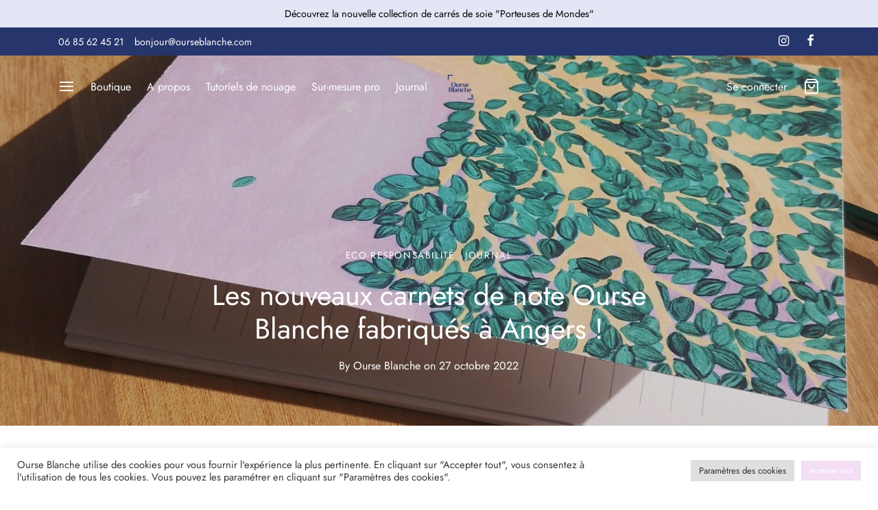

--- FILE ---
content_type: text/html; charset=UTF-8
request_url: https://ourseblanche.com/les-nouveaux-carnets-de-note-ourse-blanche-fabriques-a-angers/
body_size: 28282
content:

 <!doctype html>
<html lang="fr-FR">
<head>
	<meta charset="UTF-8" />
	<meta name="viewport" content="width=device-width, initial-scale=1, minimum-scale=1">
	<link rel="profile" href="https://gmpg.org/xfn/11">
	<link rel="pingback" href="https://ourseblanche.com/xmlrpc.php">
	<meta name='robots' content='index, follow, max-image-preview:large, max-snippet:-1, max-video-preview:-1' />
	<style>img:is([sizes="auto" i], [sizes^="auto," i]) { contain-intrinsic-size: 3000px 1500px }</style>
	
	<!-- This site is optimized with the Yoast SEO plugin v26.3 - https://yoast.com/wordpress/plugins/seo/ -->
	<title>Les nouveaux carnets de note Ourse Blanche fabriqués à Angers ! - Ourseblanche</title>
	<meta name="description" content="Ourse Blanche lance ses carnets de note imprimés à partir des tableaux ! Des carnets de qualité fabriqués à Angers sur du papier recyclé." />
	<link rel="canonical" href="https://ourseblanche.com/les-nouveaux-carnets-de-note-ourse-blanche-fabriques-a-angers/" />
	<meta property="og:locale" content="fr_FR" />
	<meta property="og:type" content="article" />
	<meta property="og:title" content="Les nouveaux carnets de note Ourse Blanche fabriqués à Angers ! - Ourseblanche" />
	<meta property="og:description" content="Ourse Blanche lance ses carnets de note imprimés à partir des tableaux ! Des carnets de qualité fabriqués à Angers sur du papier recyclé." />
	<meta property="og:url" content="https://ourseblanche.com/les-nouveaux-carnets-de-note-ourse-blanche-fabriques-a-angers/" />
	<meta property="og:site_name" content="Ourseblanche" />
	<meta property="article:publisher" content="https://www.facebook.com/OurseBlancheSoie" />
	<meta property="article:published_time" content="2022-10-27T10:08:40+00:00" />
	<meta property="article:modified_time" content="2022-10-28T15:50:16+00:00" />
	<meta property="og:image" content="https://ourseblanche.com/wp-content/uploads/2022/10/fez.jpg" />
	<meta property="og:image:width" content="1548" />
	<meta property="og:image:height" content="1555" />
	<meta property="og:image:type" content="image/jpeg" />
	<meta name="author" content="Ourse Blanche" />
	<meta name="twitter:card" content="summary_large_image" />
	<meta name="twitter:label1" content="Écrit par" />
	<meta name="twitter:data1" content="Ourse Blanche" />
	<meta name="twitter:label2" content="Durée de lecture estimée" />
	<meta name="twitter:data2" content="1 minute" />
	<script type="application/ld+json" class="yoast-schema-graph">{"@context":"https://schema.org","@graph":[{"@type":"Article","@id":"https://ourseblanche.com/les-nouveaux-carnets-de-note-ourse-blanche-fabriques-a-angers/#article","isPartOf":{"@id":"https://ourseblanche.com/les-nouveaux-carnets-de-note-ourse-blanche-fabriques-a-angers/"},"author":{"name":"Ourse Blanche","@id":"https://ourseblanche.com/#/schema/person/3a62e1c048b9fe118062e4e1d2cba5e8"},"headline":"Les nouveaux carnets de note Ourse Blanche fabriqués à Angers !","datePublished":"2022-10-27T10:08:40+00:00","dateModified":"2022-10-28T15:50:16+00:00","mainEntityOfPage":{"@id":"https://ourseblanche.com/les-nouveaux-carnets-de-note-ourse-blanche-fabriques-a-angers/"},"wordCount":134,"publisher":{"@id":"https://ourseblanche.com/#organization"},"image":{"@id":"https://ourseblanche.com/les-nouveaux-carnets-de-note-ourse-blanche-fabriques-a-angers/#primaryimage"},"thumbnailUrl":"https://ourseblanche.com/wp-content/uploads/2022/10/fez.jpg","articleSection":["Eco-responsabilité","Journal"],"inLanguage":"fr-FR"},{"@type":"WebPage","@id":"https://ourseblanche.com/les-nouveaux-carnets-de-note-ourse-blanche-fabriques-a-angers/","url":"https://ourseblanche.com/les-nouveaux-carnets-de-note-ourse-blanche-fabriques-a-angers/","name":"Les nouveaux carnets de note Ourse Blanche fabriqués à Angers ! - Ourseblanche","isPartOf":{"@id":"https://ourseblanche.com/#website"},"primaryImageOfPage":{"@id":"https://ourseblanche.com/les-nouveaux-carnets-de-note-ourse-blanche-fabriques-a-angers/#primaryimage"},"image":{"@id":"https://ourseblanche.com/les-nouveaux-carnets-de-note-ourse-blanche-fabriques-a-angers/#primaryimage"},"thumbnailUrl":"https://ourseblanche.com/wp-content/uploads/2022/10/fez.jpg","datePublished":"2022-10-27T10:08:40+00:00","dateModified":"2022-10-28T15:50:16+00:00","description":"Ourse Blanche lance ses carnets de note imprimés à partir des tableaux ! Des carnets de qualité fabriqués à Angers sur du papier recyclé.","breadcrumb":{"@id":"https://ourseblanche.com/les-nouveaux-carnets-de-note-ourse-blanche-fabriques-a-angers/#breadcrumb"},"inLanguage":"fr-FR","potentialAction":[{"@type":"ReadAction","target":["https://ourseblanche.com/les-nouveaux-carnets-de-note-ourse-blanche-fabriques-a-angers/"]}]},{"@type":"ImageObject","inLanguage":"fr-FR","@id":"https://ourseblanche.com/les-nouveaux-carnets-de-note-ourse-blanche-fabriques-a-angers/#primaryimage","url":"https://ourseblanche.com/wp-content/uploads/2022/10/fez.jpg","contentUrl":"https://ourseblanche.com/wp-content/uploads/2022/10/fez.jpg","width":1548,"height":1555},{"@type":"BreadcrumbList","@id":"https://ourseblanche.com/les-nouveaux-carnets-de-note-ourse-blanche-fabriques-a-angers/#breadcrumb","itemListElement":[{"@type":"ListItem","position":1,"name":"Accueil","item":"https://ourseblanche.com/"},{"@type":"ListItem","position":2,"name":"Journal","item":"https://ourseblanche.com/journal/"},{"@type":"ListItem","position":3,"name":"Les nouveaux carnets de note Ourse Blanche fabriqués à Angers !"}]},{"@type":"WebSite","@id":"https://ourseblanche.com/#website","url":"https://ourseblanche.com/","name":"Ourseblanche","description":"Foulards en soie de qualité, artisanaux, écoconçus et made in France","publisher":{"@id":"https://ourseblanche.com/#organization"},"potentialAction":[{"@type":"SearchAction","target":{"@type":"EntryPoint","urlTemplate":"https://ourseblanche.com/?s={search_term_string}"},"query-input":{"@type":"PropertyValueSpecification","valueRequired":true,"valueName":"search_term_string"}}],"inLanguage":"fr-FR"},{"@type":"Organization","@id":"https://ourseblanche.com/#organization","name":"Ourse Blanche","url":"https://ourseblanche.com/","logo":{"@type":"ImageObject","inLanguage":"fr-FR","@id":"https://ourseblanche.com/#/schema/logo/image/","url":"https://ourseblanche.com/wp-content/uploads/2020/11/V2-Copie-de-Etiquettes-6x6-1.png","contentUrl":"https://ourseblanche.com/wp-content/uploads/2020/11/V2-Copie-de-Etiquettes-6x6-1.png","width":1800,"height":1800,"caption":"Ourse Blanche"},"image":{"@id":"https://ourseblanche.com/#/schema/logo/image/"},"sameAs":["https://www.facebook.com/OurseBlancheSoie","https://www.instagram.com/ourse_blanche/"]},{"@type":"Person","@id":"https://ourseblanche.com/#/schema/person/3a62e1c048b9fe118062e4e1d2cba5e8","name":"Ourse Blanche","image":{"@type":"ImageObject","inLanguage":"fr-FR","@id":"https://ourseblanche.com/#/schema/person/image/","url":"https://secure.gravatar.com/avatar/4c6578cf052ac82ffda8f282c26720a04a18228be773577ddc8f94aff563c0a8?s=96&d=mm&r=g","contentUrl":"https://secure.gravatar.com/avatar/4c6578cf052ac82ffda8f282c26720a04a18228be773577ddc8f94aff563c0a8?s=96&d=mm&r=g","caption":"Ourse Blanche"},"sameAs":["https://ourseblanche.com"]}]}</script>
	<!-- / Yoast SEO plugin. -->


<link rel="alternate" type="application/rss+xml" title="Ourseblanche &raquo; Flux" href="https://ourseblanche.com/feed/" />
<link rel="alternate" type="application/rss+xml" title="Ourseblanche &raquo; Flux des commentaires" href="https://ourseblanche.com/comments/feed/" />
<style id='wp-block-library-theme-inline-css'>
.wp-block-audio :where(figcaption){color:#555;font-size:13px;text-align:center}.is-dark-theme .wp-block-audio :where(figcaption){color:#ffffffa6}.wp-block-audio{margin:0 0 1em}.wp-block-code{border:1px solid #ccc;border-radius:4px;font-family:Menlo,Consolas,monaco,monospace;padding:.8em 1em}.wp-block-embed :where(figcaption){color:#555;font-size:13px;text-align:center}.is-dark-theme .wp-block-embed :where(figcaption){color:#ffffffa6}.wp-block-embed{margin:0 0 1em}.blocks-gallery-caption{color:#555;font-size:13px;text-align:center}.is-dark-theme .blocks-gallery-caption{color:#ffffffa6}:root :where(.wp-block-image figcaption){color:#555;font-size:13px;text-align:center}.is-dark-theme :root :where(.wp-block-image figcaption){color:#ffffffa6}.wp-block-image{margin:0 0 1em}.wp-block-pullquote{border-bottom:4px solid;border-top:4px solid;color:currentColor;margin-bottom:1.75em}.wp-block-pullquote cite,.wp-block-pullquote footer,.wp-block-pullquote__citation{color:currentColor;font-size:.8125em;font-style:normal;text-transform:uppercase}.wp-block-quote{border-left:.25em solid;margin:0 0 1.75em;padding-left:1em}.wp-block-quote cite,.wp-block-quote footer{color:currentColor;font-size:.8125em;font-style:normal;position:relative}.wp-block-quote:where(.has-text-align-right){border-left:none;border-right:.25em solid;padding-left:0;padding-right:1em}.wp-block-quote:where(.has-text-align-center){border:none;padding-left:0}.wp-block-quote.is-large,.wp-block-quote.is-style-large,.wp-block-quote:where(.is-style-plain){border:none}.wp-block-search .wp-block-search__label{font-weight:700}.wp-block-search__button{border:1px solid #ccc;padding:.375em .625em}:where(.wp-block-group.has-background){padding:1.25em 2.375em}.wp-block-separator.has-css-opacity{opacity:.4}.wp-block-separator{border:none;border-bottom:2px solid;margin-left:auto;margin-right:auto}.wp-block-separator.has-alpha-channel-opacity{opacity:1}.wp-block-separator:not(.is-style-wide):not(.is-style-dots){width:100px}.wp-block-separator.has-background:not(.is-style-dots){border-bottom:none;height:1px}.wp-block-separator.has-background:not(.is-style-wide):not(.is-style-dots){height:2px}.wp-block-table{margin:0 0 1em}.wp-block-table td,.wp-block-table th{word-break:normal}.wp-block-table :where(figcaption){color:#555;font-size:13px;text-align:center}.is-dark-theme .wp-block-table :where(figcaption){color:#ffffffa6}.wp-block-video :where(figcaption){color:#555;font-size:13px;text-align:center}.is-dark-theme .wp-block-video :where(figcaption){color:#ffffffa6}.wp-block-video{margin:0 0 1em}:root :where(.wp-block-template-part.has-background){margin-bottom:0;margin-top:0;padding:1.25em 2.375em}
</style>
<style id='classic-theme-styles-inline-css'>
/*! This file is auto-generated */
.wp-block-button__link{color:#fff;background-color:#32373c;border-radius:9999px;box-shadow:none;text-decoration:none;padding:calc(.667em + 2px) calc(1.333em + 2px);font-size:1.125em}.wp-block-file__button{background:#32373c;color:#fff;text-decoration:none}
</style>
<style id='global-styles-inline-css'>
:root{--wp--preset--aspect-ratio--square: 1;--wp--preset--aspect-ratio--4-3: 4/3;--wp--preset--aspect-ratio--3-4: 3/4;--wp--preset--aspect-ratio--3-2: 3/2;--wp--preset--aspect-ratio--2-3: 2/3;--wp--preset--aspect-ratio--16-9: 16/9;--wp--preset--aspect-ratio--9-16: 9/16;--wp--preset--color--black: #000000;--wp--preset--color--cyan-bluish-gray: #abb8c3;--wp--preset--color--white: #ffffff;--wp--preset--color--pale-pink: #f78da7;--wp--preset--color--vivid-red: #cf2e2e;--wp--preset--color--luminous-vivid-orange: #ff6900;--wp--preset--color--luminous-vivid-amber: #fcb900;--wp--preset--color--light-green-cyan: #7bdcb5;--wp--preset--color--vivid-green-cyan: #00d084;--wp--preset--color--pale-cyan-blue: #8ed1fc;--wp--preset--color--vivid-cyan-blue: #0693e3;--wp--preset--color--vivid-purple: #9b51e0;--wp--preset--color--gutenberg-white: #ffffff;--wp--preset--color--gutenberg-shade: #f8f8f8;--wp--preset--color--gutenberg-gray: #413d3d;--wp--preset--color--gutenberg-dark: #282828;--wp--preset--color--gutenberg-accent: #edeff7;--wp--preset--gradient--vivid-cyan-blue-to-vivid-purple: linear-gradient(135deg,rgba(6,147,227,1) 0%,rgb(155,81,224) 100%);--wp--preset--gradient--light-green-cyan-to-vivid-green-cyan: linear-gradient(135deg,rgb(122,220,180) 0%,rgb(0,208,130) 100%);--wp--preset--gradient--luminous-vivid-amber-to-luminous-vivid-orange: linear-gradient(135deg,rgba(252,185,0,1) 0%,rgba(255,105,0,1) 100%);--wp--preset--gradient--luminous-vivid-orange-to-vivid-red: linear-gradient(135deg,rgba(255,105,0,1) 0%,rgb(207,46,46) 100%);--wp--preset--gradient--very-light-gray-to-cyan-bluish-gray: linear-gradient(135deg,rgb(238,238,238) 0%,rgb(169,184,195) 100%);--wp--preset--gradient--cool-to-warm-spectrum: linear-gradient(135deg,rgb(74,234,220) 0%,rgb(151,120,209) 20%,rgb(207,42,186) 40%,rgb(238,44,130) 60%,rgb(251,105,98) 80%,rgb(254,248,76) 100%);--wp--preset--gradient--blush-light-purple: linear-gradient(135deg,rgb(255,206,236) 0%,rgb(152,150,240) 100%);--wp--preset--gradient--blush-bordeaux: linear-gradient(135deg,rgb(254,205,165) 0%,rgb(254,45,45) 50%,rgb(107,0,62) 100%);--wp--preset--gradient--luminous-dusk: linear-gradient(135deg,rgb(255,203,112) 0%,rgb(199,81,192) 50%,rgb(65,88,208) 100%);--wp--preset--gradient--pale-ocean: linear-gradient(135deg,rgb(255,245,203) 0%,rgb(182,227,212) 50%,rgb(51,167,181) 100%);--wp--preset--gradient--electric-grass: linear-gradient(135deg,rgb(202,248,128) 0%,rgb(113,206,126) 100%);--wp--preset--gradient--midnight: linear-gradient(135deg,rgb(2,3,129) 0%,rgb(40,116,252) 100%);--wp--preset--font-size--small: 13px;--wp--preset--font-size--medium: 20px;--wp--preset--font-size--large: 36px;--wp--preset--font-size--x-large: 42px;--wp--preset--spacing--20: 0.44rem;--wp--preset--spacing--30: 0.67rem;--wp--preset--spacing--40: 1rem;--wp--preset--spacing--50: 1.5rem;--wp--preset--spacing--60: 2.25rem;--wp--preset--spacing--70: 3.38rem;--wp--preset--spacing--80: 5.06rem;--wp--preset--shadow--natural: 6px 6px 9px rgba(0, 0, 0, 0.2);--wp--preset--shadow--deep: 12px 12px 50px rgba(0, 0, 0, 0.4);--wp--preset--shadow--sharp: 6px 6px 0px rgba(0, 0, 0, 0.2);--wp--preset--shadow--outlined: 6px 6px 0px -3px rgba(255, 255, 255, 1), 6px 6px rgba(0, 0, 0, 1);--wp--preset--shadow--crisp: 6px 6px 0px rgba(0, 0, 0, 1);}:where(.is-layout-flex){gap: 0.5em;}:where(.is-layout-grid){gap: 0.5em;}body .is-layout-flex{display: flex;}.is-layout-flex{flex-wrap: wrap;align-items: center;}.is-layout-flex > :is(*, div){margin: 0;}body .is-layout-grid{display: grid;}.is-layout-grid > :is(*, div){margin: 0;}:where(.wp-block-columns.is-layout-flex){gap: 2em;}:where(.wp-block-columns.is-layout-grid){gap: 2em;}:where(.wp-block-post-template.is-layout-flex){gap: 1.25em;}:where(.wp-block-post-template.is-layout-grid){gap: 1.25em;}.has-black-color{color: var(--wp--preset--color--black) !important;}.has-cyan-bluish-gray-color{color: var(--wp--preset--color--cyan-bluish-gray) !important;}.has-white-color{color: var(--wp--preset--color--white) !important;}.has-pale-pink-color{color: var(--wp--preset--color--pale-pink) !important;}.has-vivid-red-color{color: var(--wp--preset--color--vivid-red) !important;}.has-luminous-vivid-orange-color{color: var(--wp--preset--color--luminous-vivid-orange) !important;}.has-luminous-vivid-amber-color{color: var(--wp--preset--color--luminous-vivid-amber) !important;}.has-light-green-cyan-color{color: var(--wp--preset--color--light-green-cyan) !important;}.has-vivid-green-cyan-color{color: var(--wp--preset--color--vivid-green-cyan) !important;}.has-pale-cyan-blue-color{color: var(--wp--preset--color--pale-cyan-blue) !important;}.has-vivid-cyan-blue-color{color: var(--wp--preset--color--vivid-cyan-blue) !important;}.has-vivid-purple-color{color: var(--wp--preset--color--vivid-purple) !important;}.has-black-background-color{background-color: var(--wp--preset--color--black) !important;}.has-cyan-bluish-gray-background-color{background-color: var(--wp--preset--color--cyan-bluish-gray) !important;}.has-white-background-color{background-color: var(--wp--preset--color--white) !important;}.has-pale-pink-background-color{background-color: var(--wp--preset--color--pale-pink) !important;}.has-vivid-red-background-color{background-color: var(--wp--preset--color--vivid-red) !important;}.has-luminous-vivid-orange-background-color{background-color: var(--wp--preset--color--luminous-vivid-orange) !important;}.has-luminous-vivid-amber-background-color{background-color: var(--wp--preset--color--luminous-vivid-amber) !important;}.has-light-green-cyan-background-color{background-color: var(--wp--preset--color--light-green-cyan) !important;}.has-vivid-green-cyan-background-color{background-color: var(--wp--preset--color--vivid-green-cyan) !important;}.has-pale-cyan-blue-background-color{background-color: var(--wp--preset--color--pale-cyan-blue) !important;}.has-vivid-cyan-blue-background-color{background-color: var(--wp--preset--color--vivid-cyan-blue) !important;}.has-vivid-purple-background-color{background-color: var(--wp--preset--color--vivid-purple) !important;}.has-black-border-color{border-color: var(--wp--preset--color--black) !important;}.has-cyan-bluish-gray-border-color{border-color: var(--wp--preset--color--cyan-bluish-gray) !important;}.has-white-border-color{border-color: var(--wp--preset--color--white) !important;}.has-pale-pink-border-color{border-color: var(--wp--preset--color--pale-pink) !important;}.has-vivid-red-border-color{border-color: var(--wp--preset--color--vivid-red) !important;}.has-luminous-vivid-orange-border-color{border-color: var(--wp--preset--color--luminous-vivid-orange) !important;}.has-luminous-vivid-amber-border-color{border-color: var(--wp--preset--color--luminous-vivid-amber) !important;}.has-light-green-cyan-border-color{border-color: var(--wp--preset--color--light-green-cyan) !important;}.has-vivid-green-cyan-border-color{border-color: var(--wp--preset--color--vivid-green-cyan) !important;}.has-pale-cyan-blue-border-color{border-color: var(--wp--preset--color--pale-cyan-blue) !important;}.has-vivid-cyan-blue-border-color{border-color: var(--wp--preset--color--vivid-cyan-blue) !important;}.has-vivid-purple-border-color{border-color: var(--wp--preset--color--vivid-purple) !important;}.has-vivid-cyan-blue-to-vivid-purple-gradient-background{background: var(--wp--preset--gradient--vivid-cyan-blue-to-vivid-purple) !important;}.has-light-green-cyan-to-vivid-green-cyan-gradient-background{background: var(--wp--preset--gradient--light-green-cyan-to-vivid-green-cyan) !important;}.has-luminous-vivid-amber-to-luminous-vivid-orange-gradient-background{background: var(--wp--preset--gradient--luminous-vivid-amber-to-luminous-vivid-orange) !important;}.has-luminous-vivid-orange-to-vivid-red-gradient-background{background: var(--wp--preset--gradient--luminous-vivid-orange-to-vivid-red) !important;}.has-very-light-gray-to-cyan-bluish-gray-gradient-background{background: var(--wp--preset--gradient--very-light-gray-to-cyan-bluish-gray) !important;}.has-cool-to-warm-spectrum-gradient-background{background: var(--wp--preset--gradient--cool-to-warm-spectrum) !important;}.has-blush-light-purple-gradient-background{background: var(--wp--preset--gradient--blush-light-purple) !important;}.has-blush-bordeaux-gradient-background{background: var(--wp--preset--gradient--blush-bordeaux) !important;}.has-luminous-dusk-gradient-background{background: var(--wp--preset--gradient--luminous-dusk) !important;}.has-pale-ocean-gradient-background{background: var(--wp--preset--gradient--pale-ocean) !important;}.has-electric-grass-gradient-background{background: var(--wp--preset--gradient--electric-grass) !important;}.has-midnight-gradient-background{background: var(--wp--preset--gradient--midnight) !important;}.has-small-font-size{font-size: var(--wp--preset--font-size--small) !important;}.has-medium-font-size{font-size: var(--wp--preset--font-size--medium) !important;}.has-large-font-size{font-size: var(--wp--preset--font-size--large) !important;}.has-x-large-font-size{font-size: var(--wp--preset--font-size--x-large) !important;}
:where(.wp-block-post-template.is-layout-flex){gap: 1.25em;}:where(.wp-block-post-template.is-layout-grid){gap: 1.25em;}
:where(.wp-block-columns.is-layout-flex){gap: 2em;}:where(.wp-block-columns.is-layout-grid){gap: 2em;}
:root :where(.wp-block-pullquote){font-size: 1.5em;line-height: 1.6;}
</style>
<style id='woocommerce-inline-inline-css'>
.woocommerce form .form-row .required { visibility: visible; }
</style>
<style id='goya-customizer-styles-inline-css'>
.theme-goya .site-header .main-navigation,.theme-goya .site-header .secondary-navigation,.theme-goya .post .post-title h3,.theme-goya .products .product .product-title h2,.theme-goya .et-portfolio .type-portfolio h3,.theme-goya .font-catcher {font-family:inherit;font-weight:inherit;font-style:inherit;}body,blockquote cite,div.vc_progress_bar .vc_single_bar .vc_label,div.vc_toggle_size_sm .vc_toggle_title h4 {font-size:16px;}.wp-caption-text,.woocommerce-breadcrumb,.post.listing .listing_content .post-meta,.footer-bar .footer-bar-content,.side-menu .mobile-widgets p,.side-menu .side-widgets p,.products .product.product-category a div h2 .count,#payment .payment_methods li .payment_box,#payment .payment_methods li a.about_paypal,.et-product-detail .summary .sizing_guide,#reviews .commentlist li .comment-text .woocommerce-review__verified,#reviews .commentlist li .comment-text .woocommerce-review__published-date,.commentlist > li .comment-meta,.widget .type-post .post-meta,.widget_rss .rss-date,.wp-block-latest-comments__comment-date,.wp-block-latest-posts__post-date,.commentlist > li .reply,.comment-reply-title small,.commentlist .bypostauthor .post-author,.commentlist .bypostauthor > .comment-body .fn:after,.et-portfolio.et-portfolio-style-hover-card .type-portfolio .et-portfolio-excerpt {font-size:13px;}h1, h2, h3, h4, h5, h6, .page-title{color:#26356b;}.et-banner .et-banner-content .et-banner-title.color-accent,.et-banner .et-banner-content .et-banner-subtitle.color-accent,.et-banner .et-banner-content .et-banner-link.link.color-accent,.et-banner .et-banner-content .et-banner-link.link.color-accent:hover,.et-banner .et-banner-content .et-banner-link.outlined.color-accent,.et-banner .et-banner-content .et-banner-link.outlined.color-accent:hover {color:#edeff7;}.et-banner .et-banner-content .et-banner-subtitle.tag_style.color-accent,.et-banner .et-banner-content .et-banner-link.solid.color-accent,.et-banner .et-banner-content .et-banner-link.solid.color-accent:hover {background:#edeff7;}.et-iconbox.icon-style-background.icon-color-accent .et-feature-icon {background:#edeff7;}.et-iconbox.icon-style-border.icon-color-accent .et-feature-icon,.et-iconbox.icon-style-simple.icon-color-accent .et-feature-icon {color:#edeff7;}.et-counter.counter-color-accent .h1,.et-counter.icon-color-accent i {color:#edeff7;}.et_btn.solid.color-accent {background:#edeff7;}.et_btn.link.color-accent,.et_btn.outlined.color-accent,.et_btn.outlined.color-accent:hover {color:#edeff7;}.et-animatype.color-accent .et-animated-entry,.et-stroketype.color-accent *{color:#edeff7;}.slick-prev:hover,.slick-next:hover,.flex-prev:hover,.flex-next:hover,.mfp-wrap.quick-search .mfp-content [type="submit"],.et-close,.single-product .pswp__button:hover,.content404 h4,.woocommerce-tabs .tabs li a span,.woo-variation-gallery-wrapper .woo-variation-gallery-trigger:hover:after,.mobile-menu li.menu-item-has-children.active > .et-menu-toggle:after,.remove:hover, a.remove:hover,span.minicart-counter.et-count-zero,.tag-cloud-link .tag-link-count,.star-rating > span:before,.comment-form-rating .stars > span:before,.wpmc-tabs-wrapper li.wpmc-tab-item.current,div.argmc-wrapper .tab-completed-icon:before,div.argmc-wrapper .argmc-tab-item.completed .argmc-tab-number,.widget ul li.active,.et-wp-gallery-popup .mfp-arrow {color:#edeff7;}.menu-item.accent-color a,.accent-color:not(.fancy-tag),.accent-color:not(.fancy-tag) .wpb_wrapper > h1,.accent-color:not(.fancy-tag) .wpb_wrapper > h2,.accent-color:not(.fancy-tag) .wpb_wrapper > h3,.accent-color:not(.fancy-tag) .wpb_wrapper > h4,.accent-color:not(.fancy-tag) .wpb_wrapper > h5,.accent-color:not(.fancy-tag) .wpb_wrapper > h6,.accent-color:not(.fancy-tag) .wpb_wrapper > p {color:#edeff7 !important;}.accent-color.fancy-tag,.wpb_text_column .accent-color.fancy-tag:last-child,.accent-color.fancy-tag .wpb_wrapper > h1,.accent-color.fancy-tag .wpb_wrapper > h2,.accent-color.fancy-tag .wpb_wrapper > h3,.accent-color.fancy-tag .wpb_wrapper > h4,.accent-color.fancy-tag .wpb_wrapper > h5,.accent-color.fancy-tag .wpb_wrapper > h6,.accent-color.fancy-tag .wpb_wrapper > p {background-color:#edeff7;}.wpmc-tabs-wrapper li.wpmc-tab-item.current .wpmc-tab-number,.wpmc-tabs-wrapper li.wpmc-tab-item.current:before,.tag-cloud-link:hover,div.argmc-wrapper .argmc-tab-item.completed .argmc-tab-number,div.argmc-wrapper .argmc-tab-item.current .argmc-tab-number,div.argmc-wrapper .argmc-tab-item.last.current + .argmc-tab-item:hover .argmc-tab-number {border-color:#edeff7;}.vc_progress_bar.vc_progress-bar-color-bar_orange .vc_single_bar span.vc_bar,span.minicart-counter,.filter-trigger .et-active-filters-count,.et-active-filters-count,div.argmc-wrapper .argmc-tab-item.current .argmc-tab-number,div.argmc-wrapper .argmc-tab-item.visited:hover .argmc-tab-number,div.argmc-wrapper .argmc-tab-item.last.current + .argmc-tab-item:hover .argmc-tab-number,.slick-dots li button:hover,.wpb_column.et-light-column .postline:before,.wpb_column.et-light-column .postline-medium:before,.wpb_column.et-light-column .postline-large:before,.et-feat-video-btn:hover .et-featured-video-icon:after,.post.type-post.sticky .entry-title a:after {background-color:#edeff7;}div.argmc-wrapper .argmc-tab-item.visited:before {border-bottom-color:#edeff7;}.yith-wcan-loading:after,.blockUI.blockOverlay:after,.easyzoom-notice:after,.woocommerce-product-gallery__wrapper .slick:after,.add_to_cart_button.loading:after,.et-loader:after {background-color:#b9a16b;}.fancy-title,h1.fancy-title,h2.fancy-title,h3.fancy-title,h4.fancy-title,h5.fancy-title,h6.fancy-title {color:#26356b}.fancy-tag,h1.fancy-tag,h2.fancy-tag,h3.fancy-tag,h4.fancy-tag,h5.fancy-tag,h6.fancy-tag {background-color:#282828}@media only screen and (max-width:991px) {.site-header .header-mobile {display:block !important;}.site-header .header-main,.site-header .header-bottom {display:none !important;}}@media only screen and (min-width:992px) {.site-header,.header-spacer,.product-header-spacer {height:90px;}.page-header-transparent .hero-header .hero-title {padding-top:90px;}.et-product-detail.et-product-layout-no-padding.product-header-transparent .showcase-inner .product-information {padding-top:90px;}.header_on_scroll:not(.megamenu-active) .site-header,.header_on_scroll:not(.megamenu-active) .header-spacer,.header_on_scroll:not(.megamenu-active) .product-header-spacer {height:70px;}}@media only screen and (max-width:991px) {.site-header,.header_on_scroll .site-header,.header-spacer,.product-header-spacer {height:60px;}.page-header-transparent .hero-header .hero-title {padding-top:60px;}}@media screen and (min-width:576px) and (max-width:767px) {.sticky-product-bar {height:60px;}.product-bar-visible.single-product.fixed-product-bar-bottom .footer {margin-bottom:60px;}.product-bar-visible.single-product.fixed-product-bar-bottom #scroll_to_top.active {bottom:70px;}}@media only screen and (max-width:991px) {.top-bar { display:flex; }.top-bar .topbar-left { display:flex; }}.page-header-regular .site-header,.header_on_scroll .site-header {background-color:#ffffff;}@media only screen and (max-width:576px) {.page-header-transparent:not(.header-transparent-mobiles):not(.header_on_scroll) .site-header {background-color:#ffffff;}}.site-header a,.site-header .menu-toggle,.site-header .goya-search button {color:#444444;}@media only screen and (max-width:767px) {.sticky-header-light .site-header .menu-toggle:hover,.header-transparent-mobiles.sticky-header-light.header_on_scroll .site-header a.icon,.header-transparent-mobiles.sticky-header-light.header_on_scroll .site-header .menu-toggle,.header-transparent-mobiles.light-title:not(.header_on_scroll) .site-header a.icon,.header-transparent-mobiles.light-title:not(.header_on_scroll) .site-header .menu-toggle {color:#ffffff;}}@media only screen and (min-width:768px) {.light-title:not(.header_on_scroll) .site-header .site-title,.light-title:not(.header_on_scroll) .site-header .et-header-menu>li> a,.sticky-header-light.header_on_scroll .site-header .et-header-menu>li> a,.light-title:not(.header_on_scroll) span.minicart-counter.et-count-zero,.sticky-header-light.header_on_scroll .site-header .icon,.sticky-header-light.header_on_scroll .site-header .menu-toggle,.light-title:not(.header_on_scroll) .site-header .icon,.light-title:not(.header_on_scroll) .site-header .menu-toggle {color:#ffffff;}}.et-header-menu .menu-label,.mobile-menu .menu-label {background-color:#999999;}.et-header-menu ul.sub-menu:before,.et-header-menu .sub-menu .sub-menu {background-color:#ffffff !important;}.et-header-menu>li.menu-item-has-children > a:after {border-bottom-color:#ffffff;}.et-header-menu .sub-menu li.menu-item-has-children:after,.et-header-menu ul.sub-menu li a {color:#444444;}.side-panel .mobile-bar,.side-panel .mobile-bar.dark {background:#f8f8f8;}.side-mobile-menu,.side-mobile-menu.dark { background:#ffffff;}.side-fullscreen-menu,.side-fullscreen-menu.dark { background:#ffffff;}.site-footer,.site-footer.dark {background-color:#ffffff;}.site-footer .footer-bar.custom-color-1,.site-footer .footer-bar.custom-color-1.dark {background-color:#f0efef;}.mfp #et-quickview {max-width:960px;}.easyzoom-flyout,.single-product .pswp__bg,.single-product .pswp__img--placeholder--blank,.product-showcase {background:#f8f8f8;}.woocommerce-Tabs-panel.custom_scroll {max-height:400px;}.product_meta .trap {display:none !important;}.shop-widget-scroll .widget > ul,.shop-widget-scroll .widget:not(.widget-woof) > .widgettitle + *,.shop-widget-scroll .wcapf-layered-nav {max-height:150px;}.free-shipping-progress-bar .progress-bar-indicator {background:linear-gradient(270deg, #b9a16b 0, #ffffff 200%);background-color: #b9a16b;flex-grow:1;}.rtl .free-shipping-progress-bar .progress-bar-indicator {background:linear-gradient(90deg, #b9a16b 0, #ffffff 200%);}.progress-bar-status.success .progress-bar-indicator { background:#67bb67;}.star-rating > span:before,.comment-form-rating .stars > span:before {color:#282828;}.product-inner .badge.onsale,.wc-block-grid .wc-block-grid__products .wc-block-grid__product .wc-block-grid__product-onsale {color:#26356b;background-color:#ffffff;}.et-product-detail .summary .badge.onsale {border-color:#26356b;}.product-inner .badge.new {color:#00a98e;background-color:#ffffff;}.product-inner .badge.out-of-stock {color:#585858;background-color:#ffffff;}@media screen and (min-width:768px) {.wc-block-grid__products .wc-block-grid__product .wc-block-grid__product-image {margin-top:5px;}.wc-block-grid__products .wc-block-grid__product:hover .wc-block-grid__product-image {transform:translateY(-5px);}.wc-block-grid__products .wc-block-grid__product:hover .wc-block-grid__product-image img {-moz-transform:scale(1.05, 1.05);-ms-transform:scale(1.05, 1.05);-webkit-transform:scale(1.05, 1.05);transform:scale(1.05, 1.05);}}.et-blog.hero-header .hero-title {background-color:#f8f8f8;}.post.post-detail.hero-title .post-featured.title-wrap {background-color:#f8f8f8;}.has-gutenberg-white-color { color:#ffffff !important; }.has-gutenberg-white-background-color { background-color:#ffffff; }.wp-block-button.outlined .has-gutenberg-white-color { border-color:#ffffff !important; background-color:transparent !important; }.has-gutenberg-shade-color { color:#f8f8f8 !important; }.has-gutenberg-shade-background-color { background-color:#f8f8f8; }.wp-block-button.outlined .has-gutenberg-shade-color { border-color:#f8f8f8 !important; background-color:transparent !important; }.has-gutenberg-gray-color { color:#413d3d !important; }.has-gutenberg-gray-background-color { background-color:#413d3d; }.wp-block-button.outlined .has-gutenberg-gray-color { border-color:#413d3d !important; background-color:transparent !important; }.has-gutenberg-dark-color { color:#282828 !important; }.has-gutenberg-dark-background-color { background-color:#282828; }.wp-block-button.outlined .has-gutenberg-dark-color { border-color:#282828 !important; background-color:transparent !important; }.has-gutenberg-accent-color { color:#edeff7 !important; }.has-gutenberg-accent-background-color { background-color:#edeff7; }.wp-block-button.outlined .has-gutenberg-accent-color { border-color:#edeff7 !important; background-color:transparent !important; }.commentlist .bypostauthor > .comment-body .fn:after {content:'Post Author';}.et-inline-validation-notices .form-row.woocommerce-invalid-required-field:after{content:'Required field';}.post.type-post.sticky .entry-title a:after {content:'Featured';}
</style>
<link rel='stylesheet' id='wpo_min-header-0-css' href='https://ourseblanche.com/wp-content/cache/wpo-minify/1762515395/assets/wpo-minify-header-76537070.min.css' media='all' />
<script type="text/template" id="tmpl-variation-template">
	<div class="woocommerce-variation-description">{{{ data.variation.variation_description }}}</div>
	<div class="woocommerce-variation-price">{{{ data.variation.price_html }}}</div>
	<div class="woocommerce-variation-availability">{{{ data.variation.availability_html }}}</div>
</script>
<script type="text/template" id="tmpl-unavailable-variation-template">
	<p role="alert">Désolé, ce produit n&rsquo;est pas disponible. Veuillez choisir une combinaison différente.</p>
</script>
<script src="https://ourseblanche.com/wp-includes/js/jquery/jquery.min.js" id="jquery-core-js"></script>
<script src="https://ourseblanche.com/wp-includes/js/jquery/jquery-migrate.min.js" id="jquery-migrate-js"></script>
<script src="https://ourseblanche.com/wp-includes/js/underscore.min.js" id="underscore-js"></script>
<script id="wp-util-js-extra">
var _wpUtilSettings = {"ajax":{"url":"\/wp-admin\/admin-ajax.php"}};
</script>
<script src="https://ourseblanche.com/wp-includes/js/wp-util.min.js" id="wp-util-js"></script>
<script src="https://ourseblanche.com/wp-content/plugins/woocommerce/assets/js/jquery-blockui/jquery.blockUI.min.js" id="wc-jquery-blockui-js" data-wp-strategy="defer"></script>
<script id="cookie-law-info-js-extra">
var Cli_Data = {"nn_cookie_ids":[],"cookielist":[],"non_necessary_cookies":[],"ccpaEnabled":"","ccpaRegionBased":"","ccpaBarEnabled":"","strictlyEnabled":["necessary","obligatoire"],"ccpaType":"gdpr","js_blocking":"1","custom_integration":"","triggerDomRefresh":"","secure_cookies":""};
var cli_cookiebar_settings = {"animate_speed_hide":"500","animate_speed_show":"500","background":"#FFF","border":"#b1a6a6c2","border_on":"","button_1_button_colour":"#61a229","button_1_button_hover":"#4e8221","button_1_link_colour":"#fff","button_1_as_button":"1","button_1_new_win":"","button_2_button_colour":"#333","button_2_button_hover":"#292929","button_2_link_colour":"#444","button_2_as_button":"","button_2_hidebar":"","button_3_button_colour":"#dedfe0","button_3_button_hover":"#b2b2b3","button_3_link_colour":"#333333","button_3_as_button":"1","button_3_new_win":"","button_4_button_colour":"#dedfe0","button_4_button_hover":"#b2b2b3","button_4_link_colour":"#333333","button_4_as_button":"1","button_7_button_colour":"#f3def4","button_7_button_hover":"#c2b2c3","button_7_link_colour":"#fff","button_7_as_button":"1","button_7_new_win":"","font_family":"inherit","header_fix":"","notify_animate_hide":"1","notify_animate_show":"","notify_div_id":"#cookie-law-info-bar","notify_position_horizontal":"right","notify_position_vertical":"bottom","scroll_close":"","scroll_close_reload":"","accept_close_reload":"","reject_close_reload":"","showagain_tab":"","showagain_background":"#fff","showagain_border":"#000","showagain_div_id":"#cookie-law-info-again","showagain_x_position":"100px","text":"#333333","show_once_yn":"","show_once":"10000","logging_on":"","as_popup":"","popup_overlay":"1","bar_heading_text":"","cookie_bar_as":"banner","popup_showagain_position":"bottom-right","widget_position":"left"};
var log_object = {"ajax_url":"https:\/\/ourseblanche.com\/wp-admin\/admin-ajax.php"};
</script>
<script src="https://ourseblanche.com/wp-content/plugins/cookie-law-info/legacy/public/js/cookie-law-info-public.js" id="cookie-law-info-js"></script>
<script id="print-invoices-packing-slip-labels-for-woocommerce_public-js-extra">
var wf_pklist_params_public = {"show_document_preview":"No","document_access_type":"logged_in","is_user_logged_in":"","msgs":{"invoice_number_prompt_free_order":"\u00ab\u00a0G\u00e9n\u00e9rer une facture pour les commandes gratuites\u00a0\u00bb est d\u00e9sactiv\u00e9 dans Param\u00e8tres de facture\u00a0> Avanc\u00e9. Vous essayez de g\u00e9n\u00e9rer une facture pour cette commande gratuite. Proc\u00e9der?","creditnote_number_prompt":"Le remboursement dans cette commande ne semble pas encore avoir de num\u00e9ro de cr\u00e9dit. Voulez-vous en g\u00e9n\u00e9rer un manuellement ?","invoice_number_prompt_no_from_addr":"Veuillez remplir l'`adresse de l'exp\u00e9diteur` dans les param\u00e8tres g\u00e9n\u00e9raux du plugin.","invoice_title_prompt":"Facture","invoice_number_prompt":"le num\u00e9ro n'a pas encore \u00e9t\u00e9 g\u00e9n\u00e9r\u00e9. Voulez-vous en g\u00e9n\u00e9rer un manuellement ?","pop_dont_show_again":false,"request_error":"Erreur de demande.","error_loading_data":"Erreur de chargement des donn\u00e9es.","min_value_error":"la valeur minimale devrait \u00eatre","generating_document_text":"G\u00e9n\u00e9ration du document...","new_tab_open_error":"Impossible d'ouvrir un nouvel onglet. Veuillez v\u00e9rifier les param\u00e8tres de votre navigateur."}};
</script>
<script src="https://ourseblanche.com/wp-content/plugins/print-invoices-packing-slip-labels-for-woocommerce/public/js/wf-woocommerce-packing-list-public.js" id="print-invoices-packing-slip-labels-for-woocommerce_public-js"></script>
<script id="wc-add-to-cart-js-extra">
var wc_add_to_cart_params = {"ajax_url":"\/wp-admin\/admin-ajax.php","wc_ajax_url":"\/?wc-ajax=%%endpoint%%","i18n_view_cart":"Voir le panier","cart_url":"https:\/\/ourseblanche.com\/panier\/","is_cart":"","cart_redirect_after_add":"no"};
</script>
<script src="https://ourseblanche.com/wp-content/plugins/woocommerce/assets/js/frontend/add-to-cart.min.js" id="wc-add-to-cart-js" data-wp-strategy="defer"></script>
<script src="https://ourseblanche.com/wp-content/plugins/woocommerce/assets/js/js-cookie/js.cookie.min.js" id="wc-js-cookie-js" defer data-wp-strategy="defer"></script>
<script id="woocommerce-js-extra">
var woocommerce_params = {"ajax_url":"\/wp-admin\/admin-ajax.php","wc_ajax_url":"\/?wc-ajax=%%endpoint%%","i18n_password_show":"Afficher le mot de passe","i18n_password_hide":"Masquer le mot de passe"};
</script>
<script src="https://ourseblanche.com/wp-content/plugins/woocommerce/assets/js/frontend/woocommerce.min.js" id="woocommerce-js" defer data-wp-strategy="defer"></script>
<script src="https://ourseblanche.com/wp-content/plugins/js_composer/assets/js/vendors/woocommerce-add-to-cart.js" id="vc_woocommerce-add-to-cart-js-js"></script>
<script id="wc-cart-fragments-js-extra">
var wc_cart_fragments_params = {"ajax_url":"\/wp-admin\/admin-ajax.php","wc_ajax_url":"\/?wc-ajax=%%endpoint%%","cart_hash_key":"wc_cart_hash_ce5e586748ce034ca04a013ac3625f96","fragment_name":"wc_fragments_ce5e586748ce034ca04a013ac3625f96","request_timeout":"5000"};
</script>
<script src="https://ourseblanche.com/wp-content/plugins/woocommerce/assets/js/frontend/cart-fragments.min.js" id="wc-cart-fragments-js" defer data-wp-strategy="defer"></script>
<script id="sib-front-js-js-extra">
var sibErrMsg = {"invalidMail":"Veuillez entrer une adresse e-mail valide.","requiredField":"Veuillez compl\u00e9ter les champs obligatoires.","invalidDateFormat":"Veuillez entrer une date valide.","invalidSMSFormat":"Veuillez entrer une num\u00e9ro de t\u00e9l\u00e9phone valide."};
var ajax_sib_front_object = {"ajax_url":"https:\/\/ourseblanche.com\/wp-admin\/admin-ajax.php","ajax_nonce":"d5a8a20830","flag_url":"https:\/\/ourseblanche.com\/wp-content\/plugins\/mailin\/img\/flags\/"};
</script>
<script src="https://ourseblanche.com/wp-content/plugins/mailin/js/mailin-front.js" id="sib-front-js-js"></script>
<script></script><link rel="https://api.w.org/" href="https://ourseblanche.com/wp-json/" /><link rel="alternate" title="JSON" type="application/json" href="https://ourseblanche.com/wp-json/wp/v2/posts/7204" /><link rel="EditURI" type="application/rsd+xml" title="RSD" href="https://ourseblanche.com/xmlrpc.php?rsd" />
<meta name="generator" content="WordPress 6.8.3" />
<meta name="generator" content="WooCommerce 10.3.4" />
<link rel='shortlink' href='https://ourseblanche.com/?p=7204' />
<link rel="alternate" title="oEmbed (JSON)" type="application/json+oembed" href="https://ourseblanche.com/wp-json/oembed/1.0/embed?url=https%3A%2F%2Fourseblanche.com%2Fles-nouveaux-carnets-de-note-ourse-blanche-fabriques-a-angers%2F" />
<link rel="alternate" title="oEmbed (XML)" type="text/xml+oembed" href="https://ourseblanche.com/wp-json/oembed/1.0/embed?url=https%3A%2F%2Fourseblanche.com%2Fles-nouveaux-carnets-de-note-ourse-blanche-fabriques-a-angers%2F&#038;format=xml" />
	<noscript><style>.woocommerce-product-gallery{ opacity: 1 !important; }</style></noscript>
	<script type="text/javascript" src="https://cdn.brevo.com/js/sdk-loader.js" async></script>
<script type="text/javascript">
  window.Brevo = window.Brevo || [];
  window.Brevo.push(['init', {"client_key":"d36c220rxu0mh1lcucto4i54","email_id":null,"push":{"customDomain":"https:\/\/ourseblanche.com\/wp-content\/plugins\/mailin\/"},"service_worker_url":"sw.js?key=${key}","frame_url":"brevo-frame.html"}]);
</script><meta name="generator" content="Powered by WPBakery Page Builder - drag and drop page builder for WordPress."/>
<style type="text/css">
body.custom-background #wrapper { background-color: #ffffff; }
</style>
<link rel="icon" href="https://ourseblanche.com/wp-content/uploads/2020/11/cropped-Copie-de-V2-Copie-de-Etiquettes-6x6-3-e1605116241998-1-32x32.png" sizes="32x32" />
<link rel="icon" href="https://ourseblanche.com/wp-content/uploads/2020/11/cropped-Copie-de-V2-Copie-de-Etiquettes-6x6-3-e1605116241998-1-192x192.png" sizes="192x192" />
<link rel="apple-touch-icon" href="https://ourseblanche.com/wp-content/uploads/2020/11/cropped-Copie-de-V2-Copie-de-Etiquettes-6x6-3-e1605116241998-1-180x180.png" />
<meta name="msapplication-TileImage" content="https://ourseblanche.com/wp-content/uploads/2020/11/cropped-Copie-de-V2-Copie-de-Etiquettes-6x6-3-e1605116241998-1-270x270.png" />
		<style id="wp-custom-css">
			.shop_categories_list li a {
    border: 1px solid #000;
    padding: 0.4em;
    border-radius: 5px;
	margin-top: 5px
}		</style>
		<style id="kirki-inline-styles">.site-header,.header-spacer,.product-header-spacer{height:90px;}.site-header .header-bottom{height:40px;max-height:40px;min-height:40px;}.site-header .logolink img{max-height:61px;}.top-bar .search-field, .top-bar .search-button-group select{height:41px;}.top-bar{min-height:41px;background-color:#26356b;}.top-bar, .top-bar a, .top-bar button, .top-bar .selected{color:#ffffff;}.search-button-group .search-clear:before, .search-button-group .search-clear:after{background-color:#ffffff;}.et-global-campaign{min-height:40px;color:#000000;background-color:#e3e7f5;}.et-global-campaign .et-close:before, .et-global-campaign .et-close:after, .no-touch .et-global-campaign .et-close:hover:before, .no-touch .et-global-campaign .et-close:hover:after{background-color:#000000;}.campaign-inner .link-button{color:#ffffff;}.side-panel .mobile-bar,.side-panel .mobile-bar.dark{background-color:#f8f8f8;}.side-fullscreen-menu,.side-fullscreen-menu.dark{background-color:#ffffff;}.side-mobile-menu li, .side-mobile-menu li a, .side-mobile-menu .bottom-extras, .side-mobile-menu .bottom-extras a, .side-mobile-menu .selected{color:#282828;}.side-menu.side-mobile-menu,.side-menu.side-mobile-menu.dark{background-color:#ffffff;}.site-footer,.site-footer.dark{background-color:#ffffff;}.site-footer .footer-bar.custom-color-1,.site-footer .footer-bar.custom-color-1.dark{background-color:#f0efef;}.footer-bar.custom-color-1 .social-icons a{color:#000000;}.mfp #et-quickview{max-width:960px;}.mfp-wrap.quick-search .mfp-content [type="submit"], .et-close, .single-product .pswp__button:hover, .content404 h4, .woocommerce-tabs .tabs li a span, .woo-variation-gallery-wrapper .woo-variation-gallery-trigger:hover:after, .mobile-menu li.menu-item-has-children.active > .et-menu-toggle:after, .remove:hover, a.remove:hover, .minicart-counter.et-count-zero, .tag-cloud-link .tag-link-count, .wpmc-tabs-wrapper li.wpmc-tab-item.current, div.argmc-wrapper .tab-completed-icon:before, .et-wp-gallery-popup .mfp-arrow{color:#edeff7;}.slick-dots li.slick-active button{background-color:#edeff7;}body, table, .shop_table, blockquote cite, .et-listing-style1 .product_thumbnail .et-quickview-btn, .products .single_add_to_cart_button.button, .products .add_to_cart_button.button, .products .added_to_cart.button, .side-panel header h6{color:#413d3d;}.cart-collaterals .woocommerce-shipping-destination strong, #order_review .shop_table, #payment .payment_methods li label, .et-product-detail .summary .variations label, .woocommerce-tabs .tabs li a:hover, .woocommerce-tabs .tabs li.active a, .et-product-detail .product_meta > span *, .sticky-product-bar .variations label, .et-product-detail .summary .sizing_guide, #side-cart .woocommerce-mini-cart__total, .cart-collaterals .shipping-calculator-button, .woocommerce-terms-and-conditions-wrapper a, .et-checkout-login-title a, .et-checkout-coupon-title a, .woocommerce-checkout h3, .order_review_heading, .woocommerce-Address-title h3, .woocommerce-MyAccount-content h3, .woocommerce-MyAccount-content legend, .et-product-detail.et-cart-mixed .summary .yith-wcwl-add-to-wishlist > div > a, .et-product-detail.et-cart-stacked .summary .yith-wcwl-add-to-wishlist > div > a, .hentry table th, .entry-content table th, #reviews .commentlist li .comment-text .meta strong, .et-feat-video-btn, #ship-to-different-address label, .woocommerce-account-fields p.create-account label, .et-login-wrapper a, .floating-labels .form-row.float-label input:focus ~ label, .floating-labels .form-row.float-label textarea:focus ~ label, .woocommerce-info, .order_details li strong, table.order_details th, table.order_details a:not(.button), .variable-items-wrapper .variable-item:not(.radio-variable-item).button-variable-item.selected, .woocommerce-MyAccount-content p a:not(.button), .woocommerce-MyAccount-content header a, .woocommerce-MyAccount-navigation ul li a, .et-MyAccount-user-info .et-username strong, .woocommerce-MyAccount-content .shop_table tr th, mark, .woocommerce-MyAccount-content strong, .product_list_widget a, .search-panel .search-field, .goya-search .search-button-group select, .widget .slider-values p span{color:#282828;}input[type=radio]:checked:before, input[type=checkbox]:checked,.select2-container--default .select2-results__option--highlighted[aria-selected], .widget .noUi-horizontal .noUi-base .noUi-origin:first-child{background-color:#282828;}label:hover input[type=checkbox], label:hover input[type=radio], input[type="text"]:focus, input[type="password"]:focus, input[type="number"]:focus, input[type="date"]:focus, input[type="datetime"]:focus, input[type="datetime-local"]:focus, input[type="time"]:focus, input[type="month"]:focus, input[type="week"]:focus, input[type="email"]:focus, input[type="search"]:focus, input[type="tel"]:focus, input[type="url"]:focus, input.input-text:focus, select:focus, textarea:focus{border-color:#282828;}input[type=checkbox]:checked{border-color:#282828!important;}.et-product-detail .summary .yith-wcwl-add-to-wishlist a .icon svg, .sticky-product-bar .yith-wcwl-add-to-wishlist a .icon svg{stroke:#282828;}.et-product-detail .summary .yith-wcwl-wishlistaddedbrowse a svg, .et-product-detail .summary .yith-wcwl-wishlistexistsbrowse a svg, .sticky-product-bar .yith-wcwl-wishlistaddedbrowse a svg, .sticky-product-bar .yith-wcwl-wishlistexistsbrowse a svg{fill:#282828;}.woocommerce-breadcrumb, .woocommerce-breadcrumb a, .widget .wcapf-layered-nav ul li .count, .category_bar .header-active-filters, #reviews .commentlist li .comment-text .woocommerce-review__verified, #reviews .commentlist li .comment-text .woocommerce-review__published-date, .woof_container_inner h4, #side-filters .header-active-filters .active-filters-title, #side-filters .widget h6, .sliding-menu .sliding-menu-back, .type-post .post-meta{color:#999999;}h1, h2, h3, h4, h5, h6, .page-title{color:#26356b;}.yith-wcan-loading:after, .blockUI.blockOverlay:after, .easyzoom-notice:after, .woocommerce-product-gallery__wrapper .slick:after, .add_to_cart_button.loading:after, .et-loader:after, .wcapf-before-update:after, #side-filters.ajax-loader .side-panel-content:after{background-color:#b9a16b;}.et-page-load-overlay .dot3-loader{color:#b9a16b;}.button, input[type=submit], button[type=submit], #side-filters .et-close, .nf-form-cont .nf-form-content .submit-wrap .ninja-forms-field, .yith-wcwl-popup-footer a.button.wishlist-submit, .wc-block-components-button{background-color:#282828;}.button, .button:hover, button[type=submit], button[type=submit]:hover, input[type=submit], input[type=submit]:hover, .nf-form-cont .nf-form-content .submit-wrap .ninja-forms-field, .nf-form-cont .nf-form-content .submit-wrap .ninja-forms-field:hover, .yith-wcwl-popup-footer a.button.wishlist-submit, .wc-block-components-button{color:#ffffff;}.button.outlined, .button.outlined:hover, .button.outlined:focus, .button.outlined:active, .woocommerce-Reviews .comment-reply-title:hover{color:#282828;}.fancy-title{color:#26356b;}.fancy-tag{background-color:#282828;}.page-header-regular .site-header, .header_on_scroll .site-header{background-color:#ffffff;}.site-header .goya-search button, .site-header .et-switcher-container .selected, .site-header .et-header-text, .site-header .product.wcml-dropdown li>a, .site-header .product.wcml-dropdown .wcml-cs-active-currency>a, .site-header .product.wcml-dropdown .wcml-cs-active-currency:hover>a, .site-header .product.wcml-dropdown .wcml-cs-active-currency:focus>a,.site-header .menu-toggle,.site-header a{color:#444444;}.et-header-menu .menu-label{background-color:#999999;}.et-header-menu ul.sub-menu li a{color:#444444;}.et-header-menu .sub-menu .sub-menu,.et-header-menu ul.sub-menu:before{background-color:#ffffff;}.et-header-menu>li.menu-item-has-children > a:after{border-bottom-color:#ffffff;}.et-product-detail .single_add_to_cart_button, .sticky-product-bar .single_add_to_cart_button, .sticky-product-bar .add_to_cart_button, .woocommerce-mini-cart__buttons .button.checkout, .button.checkout-button, #place_order.button, .woocommerce .argmc-wrapper .argmc-nav-buttons .argmc-submit, .wishlist_table .add_to_cart, .wc-block-cart__submit-button, .wc-block-components-checkout-place-order-button{background-color:#000000;}.woocommerce-mini-cart__buttons .button:not(.checkout){color:#000000;}.product-showcase-light-text .showcase-inner .single_add_to_cart_button{background-color:#ffffff;}.product-showcase-light-text .et-product-detail .single_add_to_cart_button{color:#181818;}.button.single_buy_now_button{color:#181818;}.product-showcase-light-text .et-product-detail .single_buy_now_button{color:#ffffff;}.shop_bar button, .shop_bar .woocommerce-ordering .select2-container--default .select2-selection--single, .shop_bar .shop-filters .orderby, .shop_bar .woocommerce-ordering:after{color:#282828;}.products .product-title h3 a, .et-product-detail .summary h1{color:#282828;}.price, .products .price{color:#777777;}.price ins, .products .price ins{color:#ef5c5c;}.price del, .products .price del{color:#999999;}.star-rating > span:before, .comment-form-rating .stars > span:before{color:#282828;}.product-inner .badge.onsale, .wc-block-grid .wc-block-grid__products .wc-block-grid__product .wc-block-grid__product-onsale{color:#26356b;background-color:#ffffff;}.et-product-detail .summary .badge.onsale{border-color:#26356b;}.product-inner .badge.new{background-color:#ffffff;}.product-inner .badge.out-of-stock{color:#585858;background-color:#ffffff;}input[type="text"], input[type="password"], input[type="number"], input[type="date"], input[type="datetime"], input[type="datetime-local"], input[type="time"], input[type="month"], input[type="week"], input[type="email"], input[type="search"], input[type="tel"], input[type="url"], input.input-text, select, textarea, .wp-block-button__link, .nf-form-cont .nf-form-content .list-select-wrap .nf-field-element > div, .nf-form-cont .nf-form-content input:not([type="button"]), .nf-form-cont .nf-form-content textarea, .nf-form-cont .nf-form-content .submit-wrap .ninja-forms-field, .button, .comment-form-rating, .woocommerce a.ywsl-social, .login a.ywsl-social, input[type=submit], .select2.select2-container--default .select2-selection--single, .woocommerce .woocommerce-MyAccount-content .shop_table .woocommerce-button, .woocommerce .sticky-product-bar .quantity, .woocommerce .et-product-detail .summary .quantity, .et-product-detail .summary .yith-wcwl-add-to-wishlist > div > a, .wishlist_table .add_to_cart.button, .yith-wcwl-add-button a.add_to_wishlist, .yith-wcwl-popup-button a.add_to_wishlist, .wishlist_table a.ask-an-estimate-button, .wishlist-title a.show-title-form, .hidden-title-form a.hide-title-form, .woocommerce .yith-wcwl-wishlist-new button, .wishlist_manage_table a.create-new-wishlist, .wishlist_manage_table button.submit-wishlist-changes, .yith-wcwl-wishlist-search-form button.wishlist-search-button, #side-filters.side-panel .et-close, .site-header .search-button-group, .wc-block-components-button{-webkit-border-radius:0px;-moz-border-radius:0px;border-radius:0px;}body, blockquote cite{font-family:Jost;}.site-header .main-navigation, .site-header .secondary-navigation, h1, .page-header .page-title, .entry-header .entry-title, .et-shop-title, .product-showcase.product-title-top .product_title, .et-product-detail .summary h1.product_title, .entry-title.blog-title, .post.post-detail .entry-header .entry-title, .post.post-detail .post-featured .entry-header .entry-title, .wp-block-cover .wp-block-cover-text, .wp-block-cover .wp-block-cover__inner-container, .wp-block-cover-image .wp-block-cover-image-text, .wp-block-cover-image h2, .revslider-slide-title, blockquote h1, blockquote h2, blockquote h3, blockquote h4, blockquote h5, blockquote h6, blockquote p, .post-sidebar .widget > h6, .hentry h2, .entry-content h2, .mfp-content h2, .footer h2, .entry-content h3, .hentry h3, .mfp-content h3, .footer h3, .entry-content h4, .hentry h4, .mfp-content h4, .footer h4, .post .post-title h3, .products .product .product-title h2, .et-portfolio .type-portfolio h3, .et-banner-text .et-banner-title, .woocommerce-order-received h2, .woocommerce-MyAccount-content h2, .woocommerce-MyAccount-content h3, .woocommerce-checkout h3, .order_review_heading, .woocommerce-MyAccount-content legend, .et-portfolio .type-portfolio h3, .related h2, .up-sells h2, .cross-sells h2, .cart-collaterals h5, .cart-collaterals h3, .cart-collaterals h2, .related-posts .related-title, .et_post_nav .post_nav_link h3, .comments-container .comments-title, .product-details-accordion .woocommerce-Reviews-title, .et-hovercard .et-pricing-head{font-family:Jost;}body, blockquote cite, div.vc_progress_bar .vc_single_bar .vc_label, div.vc_toggle_size_sm .vc_toggle_title h4{font-size:16px;}.wp-caption-text, .woocommerce-breadcrumb, .post.listing .listing_content .post-meta, .footer-bar .footer-bar-content, .side-menu .mobile-widgets p, .side-menu .side-widgets p, .products .product.product-category a div h2 .count, #payment .payment_methods li .payment_box, #payment .payment_methods li a.about_paypal, .et-product-detail .summary .sizing_guide, #reviews .commentlist li .comment-text .woocommerce-review__verified, #reviews .commentlist li .comment-text .woocommerce-review__published-date, .commentlist > li .comment-meta, .widget .type-post .post-meta, .widget_rss .rss-date, .wp-block-latest-comments__comment-date, .wp-block-latest-posts__post-date, .commentlist > li .reply, .comment-reply-title small, .commentlist .bypostauthor .post-author, .commentlist .bypostauthor > .comment-body .fn:after, .et-portfolio.et-portfolio-style-hover-card .type-portfolio .et-portfolio-excerpt{font-size:13px;}@media only screen and (min-width: 992px){.header_on_scroll:not(.megamenu-active) .site-header{height:70px;}.header_on_scroll:not(.megamenu-active) .site-header .logolink img, .header_on_scroll.megamenu-active .site-header .alt-logo-sticky img{max-height:24px;}}@media only screen and (max-width: 991px){.header-spacer,.header_on_scroll .site-header,.product-header-spacer,.site-header,.sticky-product-bar{height:60px;}.site-header .logolink img{max-height:30px;}}@media only screen and (max-width: 767px){.header-transparent-mobiles.light-title:not(.header_on_scroll) .site-header .menu-toggle,.header-transparent-mobiles.light-title:not(.header_on_scroll) .site-header a.icon,.header-transparent-mobiles.sticky-header-light.header_on_scroll .site-header .menu-toggle,.header-transparent-mobiles.sticky-header-light.header_on_scroll .site-header a.icon,.sticky-header-light .site-header .menu-toggle:hover{color:#ffffff;}}@media only screen and (min-width: 768px){.light-title:not(.header_on_scroll) .site-header .site-title, .light-title:not(.header_on_scroll) .site-header .et-header-menu > li> a, .sticky-header-light.header_on_scroll .site-header .et-header-menu > li> a, .light-title:not(.header_on_scroll) span.minicart-counter.et-count-zero, .sticky-header-light.header_on_scroll .site-header .et-header-text, .sticky-header-light.header_on_scroll .site-header .et-header-text a, .light-title:not(.header_on_scroll) .site-header .et-header-text, .light-title:not(.header_on_scroll) .site-header .et-header-text a, .sticky-header-light.header_on_scroll .site-header .icon, .light-title:not(.header_on_scroll) .site-header .icon, .sticky-header-light.header_on_scroll .site-header .menu-toggle, .light-title:not(.header_on_scroll) .site-header .menu-toggle, .sticky-header-light.header_on_scroll .site-header .et-switcher-container .selected, .light-title:not(.header_on_scroll) .site-header .et-switcher-container .selected, .light-title:not(.header_on_scroll) .site-header .product.wcml-dropdown li>a, .light-title:not(.header_on_scroll) .site-header .product.wcml-dropdown .wcml-cs-active-currency>a, .light-title:not(.header_on_scroll) .site-header .product.wcml-dropdown .wcml-cs-active-currency:hover>a, .light-title:not(.header_on_scroll) .site-header .product.wcml-dropdown .wcml-cs-active-currency:focus>a, .sticky-header-light.header_on_scroll .site-header .product.wcml-dropdown li>a, .sticky-header-light.header_on_scroll .site-header .product.wcml-dropdown .wcml-cs-active-currency>a, .sticky-header-light.header_on_scroll .site-header .product.wcml-dropdown .wcml-cs-active-currency:hover>a, .sticky-header-light.header_on_scroll .site-header .product.wcml-dropdown .wcml-cs-active-currency:focus>a{color:#ffffff;}.products:not(.shop_display_list) .et-listing-style4 .after_shop_loop_actions .button{background-color:#000000;}}/* cyrillic */
@font-face {
  font-family: 'Jost';
  font-style: normal;
  font-weight: 400;
  font-display: swap;
  src: url(https://ourseblanche.com/wp-content/fonts/jost/92zPtBhPNqw79Ij1E865zBUv7myjJTVFNIg8mg.woff2) format('woff2');
  unicode-range: U+0301, U+0400-045F, U+0490-0491, U+04B0-04B1, U+2116;
}
/* latin-ext */
@font-face {
  font-family: 'Jost';
  font-style: normal;
  font-weight: 400;
  font-display: swap;
  src: url(https://ourseblanche.com/wp-content/fonts/jost/92zPtBhPNqw79Ij1E865zBUv7myjJTVPNIg8mg.woff2) format('woff2');
  unicode-range: U+0100-02BA, U+02BD-02C5, U+02C7-02CC, U+02CE-02D7, U+02DD-02FF, U+0304, U+0308, U+0329, U+1D00-1DBF, U+1E00-1E9F, U+1EF2-1EFF, U+2020, U+20A0-20AB, U+20AD-20C0, U+2113, U+2C60-2C7F, U+A720-A7FF;
}
/* latin */
@font-face {
  font-family: 'Jost';
  font-style: normal;
  font-weight: 400;
  font-display: swap;
  src: url(https://ourseblanche.com/wp-content/fonts/jost/92zPtBhPNqw79Ij1E865zBUv7myjJTVBNIg.woff2) format('woff2');
  unicode-range: U+0000-00FF, U+0131, U+0152-0153, U+02BB-02BC, U+02C6, U+02DA, U+02DC, U+0304, U+0308, U+0329, U+2000-206F, U+20AC, U+2122, U+2191, U+2193, U+2212, U+2215, U+FEFF, U+FFFD;
}/* cyrillic */
@font-face {
  font-family: 'Jost';
  font-style: normal;
  font-weight: 400;
  font-display: swap;
  src: url(https://ourseblanche.com/wp-content/fonts/jost/92zPtBhPNqw79Ij1E865zBUv7myjJTVFNIg8mg.woff2) format('woff2');
  unicode-range: U+0301, U+0400-045F, U+0490-0491, U+04B0-04B1, U+2116;
}
/* latin-ext */
@font-face {
  font-family: 'Jost';
  font-style: normal;
  font-weight: 400;
  font-display: swap;
  src: url(https://ourseblanche.com/wp-content/fonts/jost/92zPtBhPNqw79Ij1E865zBUv7myjJTVPNIg8mg.woff2) format('woff2');
  unicode-range: U+0100-02BA, U+02BD-02C5, U+02C7-02CC, U+02CE-02D7, U+02DD-02FF, U+0304, U+0308, U+0329, U+1D00-1DBF, U+1E00-1E9F, U+1EF2-1EFF, U+2020, U+20A0-20AB, U+20AD-20C0, U+2113, U+2C60-2C7F, U+A720-A7FF;
}
/* latin */
@font-face {
  font-family: 'Jost';
  font-style: normal;
  font-weight: 400;
  font-display: swap;
  src: url(https://ourseblanche.com/wp-content/fonts/jost/92zPtBhPNqw79Ij1E865zBUv7myjJTVBNIg.woff2) format('woff2');
  unicode-range: U+0000-00FF, U+0131, U+0152-0153, U+02BB-02BC, U+02C6, U+02DA, U+02DC, U+0304, U+0308, U+0329, U+2000-206F, U+20AC, U+2122, U+2191, U+2193, U+2212, U+2215, U+FEFF, U+FFFD;
}/* cyrillic */
@font-face {
  font-family: 'Jost';
  font-style: normal;
  font-weight: 400;
  font-display: swap;
  src: url(https://ourseblanche.com/wp-content/fonts/jost/92zPtBhPNqw79Ij1E865zBUv7myjJTVFNIg8mg.woff2) format('woff2');
  unicode-range: U+0301, U+0400-045F, U+0490-0491, U+04B0-04B1, U+2116;
}
/* latin-ext */
@font-face {
  font-family: 'Jost';
  font-style: normal;
  font-weight: 400;
  font-display: swap;
  src: url(https://ourseblanche.com/wp-content/fonts/jost/92zPtBhPNqw79Ij1E865zBUv7myjJTVPNIg8mg.woff2) format('woff2');
  unicode-range: U+0100-02BA, U+02BD-02C5, U+02C7-02CC, U+02CE-02D7, U+02DD-02FF, U+0304, U+0308, U+0329, U+1D00-1DBF, U+1E00-1E9F, U+1EF2-1EFF, U+2020, U+20A0-20AB, U+20AD-20C0, U+2113, U+2C60-2C7F, U+A720-A7FF;
}
/* latin */
@font-face {
  font-family: 'Jost';
  font-style: normal;
  font-weight: 400;
  font-display: swap;
  src: url(https://ourseblanche.com/wp-content/fonts/jost/92zPtBhPNqw79Ij1E865zBUv7myjJTVBNIg.woff2) format('woff2');
  unicode-range: U+0000-00FF, U+0131, U+0152-0153, U+02BB-02BC, U+02C6, U+02DA, U+02DC, U+0304, U+0308, U+0329, U+2000-206F, U+20AC, U+2122, U+2191, U+2193, U+2212, U+2215, U+FEFF, U+FFFD;
}</style><noscript><style> .wpb_animate_when_almost_visible { opacity: 1; }</style></noscript></head>

<body data-rsssl=1 class="wp-singular post-template-default single single-post postid-7204 single-format-image wp-custom-logo wp-embed-responsive wp-theme-goya wp-child-theme-goya-child theme-goya woocommerce-no-js woo-variation-swatches wvs-behavior-blur wvs-theme-goya-child wvs-mobile wvs-show-label wvs-tooltip blog-id-1 wp-gallery-popup has-campaign-bar has-top-bar header-sticky goya-lazyload floating-labels login-single-column et-login-popup hero-light-title sticky-header-dark header-transparent-mobiles page-header-transparent light-title wpb-js-composer js-comp-ver-8.7.2 vc_responsive">

	
		<aside class="campaign-bar et-global-campaign">
		<div class="container">
							<div class="campaign-inner inline">
							
				
										<div class="et-campaign">
											Découvrez la nouvelle collection de carrés de soie "Porteuses de Mondes"																</div>
									
							</div>
					</div>
	</aside>

<div id="wrapper" class="open">
	
	<div class="click-capture"></div>
	
	
<div id="top-bar" class="et-top-bar top-bar">
	<div class="container">
					<div class="topbar-items topbar-left">
				<div class="et-top-bar-text text-1"><p>06 85 62 45 21    bonjour@ourseblanche.com</p></div>			</div>
					<div class="topbar-items topbar-center">
							</div>
					<div class="topbar-items topbar-right">
				<ul class="social-icons top-bar-social-icons"><li><a href="https://www.instagram.com/ourse_blanche/" target="_blank" data-toggle="tooltip" data-placement="left" aria-label="Instagram"><span class="et-icon et-instagram"></span></a></li><li><a href="https://www.facebook.com/Ourse-Blanche-103319914788988" target="_blank" data-toggle="tooltip" data-placement="left" aria-label="Facebook"><span class="et-icon et-facebook"></span></a></li></ul>			</div>
					
	</div>                
</div>
	<div class="page-wrapper-inner">

		
<header id="header" class="header site-header header-custom sticky-display-top megamenu-fullwidth megamenu-column-animation">

		<div class="header-main header-section ">
		<div class="header-contents container">
							<div class="header-left-items header-items">
						<div class="hamburger-menu">
		<button class="menu-toggle fullscreen-toggle" data-target="fullscreen-menu" aria-label="Menu"><span class="bars"><svg xmlns="http://www.w3.org/2000/svg" width="24" height="24" viewBox="0 0 24 24" fill="none" stroke="currentColor" stroke-width="2" stroke-linecap="round" stroke-linejoin="round" class="feather feather-menu"><line x1="3" y1="12" x2="21" y2="12"></line><line x1="3" y1="6" x2="21" y2="6"></line><line x1="3" y1="18" x2="21" y2="18"></line></svg></span> <span class="name">Menu</span></button>
	</div>

<nav id="primary-menu" class="main-navigation navigation">
		  <ul id="menu-menu-principal" class="primary-menu et-header-menu"><li id="menu-item-4398" class="menu-item menu-item-type-post_type menu-item-object-page menu-item-has-children menu-item-4398"><a href="https://ourseblanche.com/carre-de-soie-foulard/">Boutique</a>
<ul class="sub-menu">
	<li id="menu-item-8318" class="menu-item menu-item-type-taxonomy menu-item-object-product_cat menu-item-8318 "><a href="https://ourseblanche.com/categorie-produit/grands-carres-soie/">Grands carrés de soie</a></li>
	<li id="menu-item-8320" class="menu-item menu-item-type-taxonomy menu-item-object-product_cat menu-item-8320 "><a href="https://ourseblanche.com/categorie-produit/petits-carres-soie/">Petits carrés de soie</a></li>
	<li id="menu-item-8322" class="menu-item menu-item-type-taxonomy menu-item-object-product_cat menu-item-8322 "><a href="https://ourseblanche.com/categorie-produit/bandeaux-en-soie/">Bandeaux en soie</a></li>
	<li id="menu-item-8321" class="menu-item menu-item-type-taxonomy menu-item-object-product_cat menu-item-8321 "><a href="https://ourseblanche.com/categorie-produit/mouchoirs-soie/">Mini carrés de soie</a></li>
	<li id="menu-item-8323" class="menu-item menu-item-type-taxonomy menu-item-object-product_cat menu-item-8323 "><a href="https://ourseblanche.com/categorie-produit/anneaux-a-foulard/">Anneaux à foulards</a></li>
	<li id="menu-item-8861" class="menu-item menu-item-type-taxonomy menu-item-object-product_cat menu-item-8861 "><a href="https://ourseblanche.com/categorie-produit/bonnets/">Bonnets</a></li>
	<li id="menu-item-8319" class="menu-item menu-item-type-taxonomy menu-item-object-product_cat menu-item-8319 "><a href="https://ourseblanche.com/categorie-produit/papeterie-carnets/">Carnets de notes</a></li>
</ul>
</li>
<li id="menu-item-4441" class="menu-item menu-item-type-post_type menu-item-object-page menu-item-4441"><a href="https://ourseblanche.com/artisanat-d-art-angers/">A propos</a></li>
<li id="menu-item-5623" class="menu-item menu-item-type-post_type menu-item-object-page menu-item-5623"><a href="https://ourseblanche.com/comment-porter-nouer-carre-soie-idees-coiffures/">Tutoriels de nouage</a></li>
<li id="menu-item-9696" class="menu-item menu-item-type-post_type menu-item-object-page menu-item-9696"><a href="https://ourseblanche.com/carres-de-soie-sur-mesure-entreprises/">Sur-mesure pro</a></li>
<li id="menu-item-6174" class="menu-item menu-item-type-post_type menu-item-object-page current_page_parent menu-item-6174"><a href="https://ourseblanche.com/journal/">Journal</a></li>
</ul>	</nav>
				</div>
							<div class="header-center-items header-items">
					
<div class="logo-holder">
	<a href="https://ourseblanche.com/" rel="home" class="logolink ">
	<img src="https://ourseblanche.com/wp-content/uploads/2020/11/cropped-Typo_fond-transparent-e1605116547699.png" class="skip-lazy logoimg bg--light" alt="Ourseblanche"/><img width="1200" height="1200" src="https://ourseblanche.com/wp-content/uploads/2020/11/Copie-de-V2-Copie-de-Etiquettes-6x6-2.png" class="skip-lazy logoimg bg--dark" alt="Ourseblanche" decoding="async" fetchpriority="high" srcset="https://ourseblanche.com/wp-content/uploads/2020/11/Copie-de-V2-Copie-de-Etiquettes-6x6-2.png 1200w, https://ourseblanche.com/wp-content/uploads/2020/11/Copie-de-V2-Copie-de-Etiquettes-6x6-2-300x300.png 300w, https://ourseblanche.com/wp-content/uploads/2020/11/Copie-de-V2-Copie-de-Etiquettes-6x6-2-1024x1024.png 1024w, https://ourseblanche.com/wp-content/uploads/2020/11/Copie-de-V2-Copie-de-Etiquettes-6x6-2-150x150.png 150w, https://ourseblanche.com/wp-content/uploads/2020/11/Copie-de-V2-Copie-de-Etiquettes-6x6-2-768x768.png 768w, https://ourseblanche.com/wp-content/uploads/2020/11/Copie-de-V2-Copie-de-Etiquettes-6x6-2-450x450.png 450w, https://ourseblanche.com/wp-content/uploads/2020/11/Copie-de-V2-Copie-de-Etiquettes-6x6-2-1000x1000.png 1000w, https://ourseblanche.com/wp-content/uploads/2020/11/Copie-de-V2-Copie-de-Etiquettes-6x6-2-100x100.png 100w" sizes="(max-width: 1200px) 100vw, 1200px" />
		
	</a>
</div>
				</div>
							<div class="header-right-items header-items">
								<a href="https://ourseblanche.com/mon-compte/" class="et-menu-account-btn icon account-text" aria-label="Se connecter"><span class="icon-text">Se connecter</span> <svg xmlns="http://www.w3.org/2000/svg" width="24" height="24" viewBox="0 0 24 24" fill="none" stroke="currentColor" stroke-width="2" stroke-linecap="round" stroke-linejoin="round" class="feather feather-user"><path d="M20 21v-2a4 4 0 0 0-4-4H8a4 4 0 0 0-4 4v2"></path><circle cx="12" cy="7" r="4"></circle></svg></a>
						<a data-target="open-cart" href="https://ourseblanche.com/panier/" aria-label="Cart" class="quick_cart icon">
					<span class="text">Cart</span>
					<svg xmlns="http://www.w3.org/2000/svg" width="24" height="24" viewBox="0 0 24 24" fill="none" stroke="currentColor" stroke-width="2" stroke-linecap="round" stroke-linejoin="round" class="feather feather-shopping-bag"><path d="M6 2L3 6v14a2 2 0 0 0 2 2h14a2 2 0 0 0 2-2V6l-3-4z"></path><line x1="3" y1="6" x2="21" y2="6"></line><path d="M16 10a4 4 0 0 1-8 0"></path></svg>					<span class="item-counter minicart-counter et-count-zero">0</span>
				</a>
							</div>
					</div>
	</div>
	
	<div class="header-mobile logo-center">
		<div class="header-contents container">
			

	<div class="hamburger-menu">
		<button class="menu-toggle mobile-toggle" data-target="mobile-menu" aria-label="Menu"><span class="bars"><svg xmlns="http://www.w3.org/2000/svg" width="24" height="24" viewBox="0 0 24 24" fill="none" stroke="currentColor" stroke-width="2" stroke-linecap="round" stroke-linejoin="round" class="feather feather-menu"><line x1="3" y1="12" x2="21" y2="12"></line><line x1="3" y1="6" x2="21" y2="6"></line><line x1="3" y1="18" x2="21" y2="18"></line></svg></span> <span class="name">Menu</span></button>
	</div>


<div class="logo-holder">
	<a href="https://ourseblanche.com/" rel="home" class="logolink ">
	<img src="https://ourseblanche.com/wp-content/uploads/2020/11/cropped-Typo_fond-transparent-e1605116547699.png" class="skip-lazy logoimg bg--light" alt="Ourseblanche"/><img width="1200" height="1200" src="https://ourseblanche.com/wp-content/uploads/2020/11/Copie-de-V2-Copie-de-Etiquettes-6x6-2.png" class="skip-lazy logoimg bg--dark" alt="Ourseblanche" decoding="async" srcset="https://ourseblanche.com/wp-content/uploads/2020/11/Copie-de-V2-Copie-de-Etiquettes-6x6-2.png 1200w, https://ourseblanche.com/wp-content/uploads/2020/11/Copie-de-V2-Copie-de-Etiquettes-6x6-2-300x300.png 300w, https://ourseblanche.com/wp-content/uploads/2020/11/Copie-de-V2-Copie-de-Etiquettes-6x6-2-1024x1024.png 1024w, https://ourseblanche.com/wp-content/uploads/2020/11/Copie-de-V2-Copie-de-Etiquettes-6x6-2-150x150.png 150w, https://ourseblanche.com/wp-content/uploads/2020/11/Copie-de-V2-Copie-de-Etiquettes-6x6-2-768x768.png 768w, https://ourseblanche.com/wp-content/uploads/2020/11/Copie-de-V2-Copie-de-Etiquettes-6x6-2-450x450.png 450w, https://ourseblanche.com/wp-content/uploads/2020/11/Copie-de-V2-Copie-de-Etiquettes-6x6-2-1000x1000.png 1000w, https://ourseblanche.com/wp-content/uploads/2020/11/Copie-de-V2-Copie-de-Etiquettes-6x6-2-100x100.png 100w" sizes="(max-width: 1200px) 100vw, 1200px" />
		
	</a>
</div>

<div class="mobile-header-icons">
					<a data-target="open-cart" href="https://ourseblanche.com/panier/" aria-label="Cart" class="quick_cart icon">
					<span class="text">Cart</span>
					<svg xmlns="http://www.w3.org/2000/svg" width="24" height="24" viewBox="0 0 24 24" fill="none" stroke="currentColor" stroke-width="2" stroke-linecap="round" stroke-linejoin="round" class="feather feather-shopping-bag"><path d="M6 2L3 6v14a2 2 0 0 0 2 2h14a2 2 0 0 0 2-2V6l-3-4z"></path><line x1="3" y1="6" x2="21" y2="6"></line><path d="M16 10a4 4 0 0 1-8 0"></path></svg>					<span class="item-counter minicart-counter et-count-zero">0</span>
				</a>
			</div>

		</div>
	</div>

	
</header>
		<div role="main" class="site-content">

			<div class="header-spacer"></div>

			
<div class="blog-container">
	
			
<div class="sidebar-disabled post post-detail hero-title parallax featured-gallery header-parallax gallery-popup page-transparent post-7204 post type-post status-publish format-image has-post-thumbnail hentry category-eco-responsabilite category-journal post_format-post-format-image">

	
<div class="post-featured-section">
			<figure class="post-featured single-image title-wrap parallax_image vh-height" style="background-image: url(https://ourseblanche.com/wp-content/uploads/2022/10/2022-10-27-11-52-09-384.jpg);">
		
<header class="post-title entry-header container">
	<div class="row justify-content-md-center">
		<div class="col-lg-8">
			<div class="title_outer">
				<div class="single-post-categories">
					<ul class="post-categories">
	<li><a href="https://ourseblanche.com/category/eco-responsabilite/" rel="category tag">Eco-responsabilité</a></li>
	<li><a href="https://ourseblanche.com/category/journal/" rel="category tag">Journal</a></li></ul>				</div>
				<h1 class="entry-title" itemprop="name headline">Les nouveaux carnets de note Ourse Blanche fabriqués à Angers !</h1>				
<aside class="post-meta">
	<span class="post-author">By <a href="https://ourseblanche.com/author/ingrid/" title="Articles par Ourse Blanche" rel="author">Ourse Blanche</a> on</span>
	<time class="time" datetime="2022-10-27T12:08:40+02:00">27 octobre 2022</time>
</aside>			</div>
		</div>
	</div>
</header></figure>
</div>
	<div class="container article-body">
		<div class="row justify-content-md-center">
			<div class="col-lg-8 main-content">
				
				<div class="post-content entry-content">
					
										
					
<figure class="wp-block-image size-large"><img decoding="async" width="1019" height="1024" src="[data-uri]" data-src="https://ourseblanche.com/wp-content/uploads/2022/10/fez-1019x1024.jpg" alt="" class="wp-image-7205 lazyload" data-srcset="https://ourseblanche.com/wp-content/uploads/2022/10/fez-1019x1024.jpg 1019w, https://ourseblanche.com/wp-content/uploads/2022/10/fez-300x300.jpg 300w, https://ourseblanche.com/wp-content/uploads/2022/10/fez-150x150.jpg 150w, https://ourseblanche.com/wp-content/uploads/2022/10/fez-768x771.jpg 768w, https://ourseblanche.com/wp-content/uploads/2022/10/fez-1529x1536.jpg 1529w, https://ourseblanche.com/wp-content/uploads/2022/10/fez-450x452.jpg 450w, https://ourseblanche.com/wp-content/uploads/2022/10/fez-1000x1005.jpg 1000w, https://ourseblanche.com/wp-content/uploads/2022/10/fez-100x100.jpg 100w, https://ourseblanche.com/wp-content/uploads/2022/10/fez-50x50.jpg 50w, https://ourseblanche.com/wp-content/uploads/2022/10/fez.jpg 1548w" data-sizes="(max-width: 1019px) 100vw, 1019px" /><figcaption>Carnet l&rsquo;Arbre Magique</figcaption></figure>



<p></p>



<p>La nouveauté de l&rsquo;automne : les carnets imprimés à partir des tableaux Ourse Blanche !</p>



<p>Ourse Blanche lance ses jolis carnets de note de 64 pages, avec lignes en pages de droite. Entièrement fabriqués à Angers, ils sont aussi intégralement fabriqués avec du papier recyclé ! Ces carnets sont donc ultra locaux et éco-responsables. </p>



<p>Et cerise sur le gâteau, le dos est carré collé : une des finitions les plus qualitatives et durables dans le temps pour les carnets de notes.</p>



<p>Un petit plaisir à s&rsquo;offrir ou à offrir, pour emmener avec soi un morceau de l&rsquo;univers coloré d&rsquo;Ourse Blanche.</p>



<p>Vous retrouverez les 12 modèles de carnets en ligne ici : https://ourseblanche.com/categorie-produit/papeterie-carnets/</p>



<p>Bonne découverte !</p>



<p>Ingrid.</p>



<p></p>



<p></p>

				</div>

				
				 				

				
						<div class="single-post-meta">
							<span class="posted_in"><span>Posted in:</span><a href="https://ourseblanche.com/category/eco-responsabilite/" rel="category tag">Eco-responsabilité</a>, <a href="https://ourseblanche.com/category/journal/" rel="category tag">Journal</a></span>						</div>

					
								
								
						<div class="post-share">
			
		<ul class="social-icons share-article">
		
		<li class="share-label">Share</li>

		
			<li><a href="https://www.facebook.com/sharer.php?u=https%3A%2F%2Fourseblanche.com%2Fles-nouveaux-carnets-de-note-ourse-blanche-fabriques-a-angers%2F"  target="_blank" data-toggle="tooltip" data-placement="left" aria-label="Facebook" class="et-icon et-facebook social"><span hidden>facebook</span></a></li>
			
		
			<li><a href="http://pinterest.com/pin/create/link/?url=https://ourseblanche.com/les-nouveaux-carnets-de-note-ourse-blanche-fabriques-a-angers/&amp;media=https://ourseblanche.com/wp-content/uploads/2022/10/fez.jpg&amp;description=Les%20nouveaux%20carnets%20de%20note%20Ourse%20Blanche%20fabriqu%C3%A9s%20%C3%A0%20Angers%20%21" nopin=&quot;nopin&quot; data-pin-no-hover=&quot;true&quot; target="_blank" data-toggle="tooltip" data-placement="left" aria-label="Pinterest" class="et-icon et-pinterest social"><span hidden>pinterest</span></a></li>
			
		
			<li><a href="https://twitter.com/intent/tweet?text=Les%20nouveaux%20carnets%20de%20note%20Ourse%20Blanche%20fabriqu%C3%A9s%20%C3%A0%20Angers%20%21&amp;url=https%3A%2F%2Fourseblanche.com%2Fles-nouveaux-carnets-de-note-ourse-blanche-fabriques-a-angers%2F"  target="_blank" data-toggle="tooltip" data-placement="left" aria-label="X" class="et-icon et-x social"><span hidden>x</span></a></li>
			
		
		</ul>

			</div>
	
				
			</div>
					</div>

	</div>

	
			<div class="et_post_nav nav-style-image">
		<div class="row">
			<div class="nav-item col-md-6">
									<a href="https://ourseblanche.com/sortie-de-la-capsule-de-bonnets-tricotes-a-la-main-avec-revers-en-soie/" class="post_nav_link prev">
						<div class="nav_post_bg" style="background-image: url(https://ourseblanche.com/wp-content/uploads/2022/09/Bonnet-bleu-et-blanc-tricote-a-la-main-Ourse-Blanche-768x768.jpg);"></div>						<svg xmlns="http://www.w3.org/2000/svg" width="24" height="24" viewBox="0 0 24 24" fill="none" stroke="currentColor" stroke-width="2" stroke-linecap="round" stroke-linejoin="round" class="feather feather-arrow-left"><line x1="19" y1="12" x2="5" y2="12"></line><polyline points="12 19 5 12 12 5"></polyline></svg>						<div class="text">
							<strong>
								Previous							</strong>
							<h3>Sortie de la capsule de bonnets tricotés à la main avec revers en soie !</h3>
						</div>
					</a>
							</div>
			<div class="nav-item col-md-6">
									<a href="https://ourseblanche.com/une-nouvelle-serie-de-bonnets-sont-de-sortie/" class="post_nav_link next">
						<div class="nav_post_bg" style="background-image: url(https://ourseblanche.com/wp-content/uploads/2022/11/2022-11-08-09-24-15-128-768x768.jpg);"></div>						<svg xmlns="http://www.w3.org/2000/svg" width="24" height="24" viewBox="0 0 24 24" fill="none" stroke="currentColor" stroke-width="2" stroke-linecap="round" stroke-linejoin="round" class="feather feather-arrow-right"><line x1="5" y1="12" x2="19" y2="12"></line><polyline points="12 5 19 12 12 19"></polyline></svg>						<div class="text">
							<strong>
								Next							</strong>
							<h3>Une nouvelle série de bonnets est de sortie !</h3>
						</div>
					</a>
							</div>
		</div>
	</div>
	
		
	
</div>

	
	
	
<aside class="related-posts cf hide-on-print">
  <div class="container">
    <h3 class="related-title">Related Posts</h3>
  	<div class="row">
                 
      <div class="col-12 col-md-6 col-lg-4">
      	<div class="post post-grid post-8787 type-post status-publish format-standard has-post-thumbnail hentry category-eco-responsabilite" id="post-8787">
      		      		<figure class="post-gallery">
      			<a href="https://ourseblanche.com/carre-de-soie-made-in-lyon/" title="Le carré de soie Made in Lyon d’Ourse Blanche : une production française à 100% !"><img width="592" height="630" src="https://ourseblanche.com/wp-content/uploads/2023/09/carre-de-soie-made-in-lyon-141x150.webp" class="attachment-medium_large size-medium_large et-lazyload lazyload wp-post-image" alt="carre de soie made in lyon" decoding="async" loading="lazy" data-src="https://ourseblanche.com/wp-content/uploads/2023/09/carre-de-soie-made-in-lyon.webp" data-sizes="auto, (max-width: 592px) 100vw, 592px" data-srcset="https://ourseblanche.com/wp-content/uploads/2023/09/carre-de-soie-made-in-lyon.webp 592w, https://ourseblanche.com/wp-content/uploads/2023/09/carre-de-soie-made-in-lyon-282x300.webp 282w, https://ourseblanche.com/wp-content/uploads/2023/09/carre-de-soie-made-in-lyon-141x150.webp 141w, https://ourseblanche.com/wp-content/uploads/2023/09/carre-de-soie-made-in-lyon-450x479.webp 450w" /></a>
      		</figure>
      		                		<header class="post-title entry-header">
      			<h3 class="entry-title" itemprop="name headline"><a class="entry-link" href="https://ourseblanche.com/carre-de-soie-made-in-lyon/" rel="bookmark" title="Le carré de soie Made in Lyon d’Ourse Blanche : une production française à 100% !">Le carré de soie Made in Lyon d’Ourse Blanche : une production française à 100% !</a></h3>      		</header>
          	<aside class="post-meta">
				 
			<a href="https://ourseblanche.com/carre-de-soie-made-in-lyon/" class="date-link"><time class="time" datetime="2023-09-21T16:27:54+02:00">21 septembre 2023</time></a>
			</aside>
      		<div class="post-content">
      			<p>Le Made In France chez Ourse Blanche n’est pas une simple étiquette apposée à la fin de la productio&hellip;</p>
      		</div>
      	</div>
      </div>
                 
      <div class="col-12 col-md-6 col-lg-4">
      	<div class="post post-grid post-6783 type-post status-publish format-image has-post-thumbnail hentry category-journal post_format-post-format-image" id="post-6783">
      		      		<figure class="post-gallery">
      			<a href="https://ourseblanche.com/carres-de-soie-ile-de-re/" title="Carrés de soie artisanaux sur l&rsquo;île de Ré"><img width="768" height="768" src="https://ourseblanche.com/wp-content/uploads/2022/08/Carres-de-soie-ile-de-re-Ourse-Blanche-150x150.jpg" class="attachment-medium_large size-medium_large et-lazyload lazyload wp-post-image" alt="" decoding="async" loading="lazy" data-src="https://ourseblanche.com/wp-content/uploads/2022/08/Carres-de-soie-ile-de-re-Ourse-Blanche-768x768.jpg" data-sizes="auto, (max-width: 768px) 100vw, 768px" data-srcset="https://ourseblanche.com/wp-content/uploads/2022/08/Carres-de-soie-ile-de-re-Ourse-Blanche-768x768.jpg 768w, https://ourseblanche.com/wp-content/uploads/2022/08/Carres-de-soie-ile-de-re-Ourse-Blanche-300x300.jpg 300w, https://ourseblanche.com/wp-content/uploads/2022/08/Carres-de-soie-ile-de-re-Ourse-Blanche-1024x1024.jpg 1024w, https://ourseblanche.com/wp-content/uploads/2022/08/Carres-de-soie-ile-de-re-Ourse-Blanche-150x150.jpg 150w, https://ourseblanche.com/wp-content/uploads/2022/08/Carres-de-soie-ile-de-re-Ourse-Blanche.jpg 1536w, https://ourseblanche.com/wp-content/uploads/2022/08/Carres-de-soie-ile-de-re-Ourse-Blanche-450x450.jpg 450w, https://ourseblanche.com/wp-content/uploads/2022/08/Carres-de-soie-ile-de-re-Ourse-Blanche-1000x1000.jpg 1000w, https://ourseblanche.com/wp-content/uploads/2022/08/Carres-de-soie-ile-de-re-Ourse-Blanche-100x100.jpg 100w, https://ourseblanche.com/wp-content/uploads/2022/08/Carres-de-soie-ile-de-re-Ourse-Blanche-50x50.jpg 50w" /></a>
      		</figure>
      		                		<header class="post-title entry-header">
      			<h3 class="entry-title" itemprop="name headline"><a class="entry-link" href="https://ourseblanche.com/carres-de-soie-ile-de-re/" rel="bookmark" title="Carrés de soie artisanaux sur l&rsquo;île de Ré">Carrés de soie artisanaux sur l&rsquo;île de Ré</a></h3>      		</header>
          	<aside class="post-meta">
				 
			<a href="https://ourseblanche.com/carres-de-soie-ile-de-re/" class="date-link"><time class="time" datetime="2022-08-25T11:30:48+02:00">25 août 2022</time></a>
			</aside>
      		<div class="post-content">
      			<p>Carrés de soie artisanaux Ourse Blanche sur l&rsquo;île de Ré &hellip;</p>
      		</div>
      	</div>
      </div>
                 
      <div class="col-12 col-md-6 col-lg-4">
      	<div class="post post-grid post-9742 type-post status-publish format-standard has-post-thumbnail hentry category-artisanat-art category-journal category-soie tag-carre-de-soie" id="post-9742">
      		      		<figure class="post-gallery">
      			<a href="https://ourseblanche.com/comment-porter-carre-soie/" title="Cinq façons de porter un carré de soie"><img width="768" height="768" src="https://ourseblanche.com/wp-content/uploads/2024/05/petits-carres-de-soie-2-150x150.jpg" class="attachment-medium_large size-medium_large et-lazyload lazyload wp-post-image" alt="petits carrés de soie" decoding="async" loading="lazy" data-src="https://ourseblanche.com/wp-content/uploads/2024/05/petits-carres-de-soie-2-768x768.jpg" data-sizes="auto, (max-width: 768px) 100vw, 768px" data-srcset="https://ourseblanche.com/wp-content/uploads/2024/05/petits-carres-de-soie-2-768x768.jpg 768w, https://ourseblanche.com/wp-content/uploads/2024/05/petits-carres-de-soie-2-300x300.jpg 300w, https://ourseblanche.com/wp-content/uploads/2024/05/petits-carres-de-soie-2-1024x1024.jpg 1024w, https://ourseblanche.com/wp-content/uploads/2024/05/petits-carres-de-soie-2-150x150.jpg 150w, https://ourseblanche.com/wp-content/uploads/2024/05/petits-carres-de-soie-2-450x450.jpg 450w, https://ourseblanche.com/wp-content/uploads/2024/05/petits-carres-de-soie-2-1000x1000.jpg 1000w, https://ourseblanche.com/wp-content/uploads/2024/05/petits-carres-de-soie-2-100x100.jpg 100w, https://ourseblanche.com/wp-content/uploads/2024/05/petits-carres-de-soie-2-50x50.jpg 50w, https://ourseblanche.com/wp-content/uploads/2024/05/petits-carres-de-soie-2.jpg 1080w" /></a>
      		</figure>
      		                		<header class="post-title entry-header">
      			<h3 class="entry-title" itemprop="name headline"><a class="entry-link" href="https://ourseblanche.com/comment-porter-carre-soie/" rel="bookmark" title="Cinq façons de porter un carré de soie">Cinq façons de porter un carré de soie</a></h3>      		</header>
          	<aside class="post-meta">
				 
			<a href="https://ourseblanche.com/comment-porter-carre-soie/" class="date-link"><time class="time" datetime="2025-08-28T16:43:10+02:00">28 août 2025</time></a>
			</aside>
      		<div class="post-content">
      			<p>Découvrez cinq façons contemporaines de porter un carré de soie. Autour du cou, dans les cheveux ou &hellip;</p>
      		</div>
      	</div>
      </div>
        </div>
  </div>
</aside>

</div>

		
		</div><!-- End role["main"] -->
		
	</div><!-- End .page-wrapper-inner -->

	
	<footer id="colophon" class="footer site-footer light">

			<div class="footer-middle footer-widgets">
		<div class="container">
			<div class="row">
				<div class="col-12">
				<div align="center">
<p><b>Abonnez vous</b><strong> à la Lettre d'Ourse Blanche !</strong></p>
<p>Pour découvrir en avant-première les nouvelles pièces de soie, suivre les coulisses de l'artisanat d'art et profiter d'offres exclusives pour les abonné(e)s.</p>
<p>-10% sur votre première commande en vous inscrivant.</p>
<p>                    <script type="text/javascript">
                        var onloadSibCallback = function () {
                            jQuery('.g-recaptcha').each(function (index, el) {
                                grecaptcha.render(el, {
                                    'sitekey': jQuery(el).attr('data-sitekey')
                                });
                            });
                        };
                    </script>
					                <script src="https://www.google.com/recaptcha/api.js?onload=onloadSibCallback&render=explicit" async defer></script>
				
			<form id="sib_signup_form_1" method="post" class="sib_signup_form">
				<div class="sib_loader" style="display:none;"><img
							src="https://ourseblanche.com/wp-includes/images/spinner.gif" alt="loader"></div>
				<input type="hidden" name="sib_form_action" value="subscribe_form_submit">
				<input type="hidden" name="sib_form_id" value="1">
                <input type="hidden" name="sib_form_alert_notice" value="Des informations sont manquantes">
                <input type="hidden" name="sib_form_invalid_email_notice" value="Entrez une adresse email valide">
                <input type="hidden" name="sib_security" value="d5a8a20830">
				<div class="sib_signup_box_inside_1">
					<div style="/*display:none*/" class="sib_msg_disp">
					</div>
                    					<p class="sib-email-area">
    <input type="text" class="sib-NAME-area" placeholder="Prénom" name="PRENOM" required="requis">
<input type="email" class="sib-email-area" placeholder="Votre adresse email" name="email" required="requis">
<div id="sib_captcha" class="g-recaptcha" data-sitekey="6Le6ayEpAAAAAKUuyc_2NbYLrcbGM9xluR_5DA8q"></div>
<p>
    <input type="submit" class="sib-default-btn" value="S'inscrire">
</p>
				</div>
			</form>
			<style>
				form#sib_signup_form_1 p.sib-alert-message {
    padding: 6px 12px;
    margin-bottom: 20px;
    border: 1px solid transparent;
    border-radius: 4px;
    -webkit-box-sizing: border-box;
    -moz-box-sizing: border-box;
    box-sizing: border-box;
}
form#sib_signup_form_1 p.sib-alert-message-error {
    background-color: #f2dede;
    border-color: #ebccd1;
    color: #a94442;
}
form#sib_signup_form_1 p.sib-alert-message-success {
    background-color: #dff0d8;
    border-color: #d6e9c6;
    color: #3c763d;
}
form#sib_signup_form_1 p.sib-alert-message-warning {
    background-color: #fcf8e3;
    border-color: #faebcc;
    color: #8a6d3b;
}
			</style>
			</p>
</div>				</div>
			</div>
		</div>
	</div>

<div class="footer-widgets footer-toggle-widgets">
	<div class="container">
		<div class="row">
			
	
			<div class="col-12 col-md-6 col-lg-3 footer1">
				<div id="nav_menu-13" class="widget cf widget_nav_menu"><div class="menu-ourse-blanche-container"><ul id="menu-ourse-blanche" class="menu"><li id="menu-item-4518" class="menu-item menu-item-type-post_type menu-item-object-page menu-item-4518"><a href="https://ourseblanche.com/carre-de-soie-foulard/">Boutique</a></li>
<li id="menu-item-4443" class="menu-item menu-item-type-post_type menu-item-object-page menu-item-4443"><a href="https://ourseblanche.com/artisanat-d-art-angers/">A propos</a></li>
<li id="menu-item-6021" class="menu-item menu-item-type-post_type menu-item-object-page menu-item-6021"><a href="https://ourseblanche.com/comment-porter-nouer-carre-soie-idees-coiffures/">Tutoriels de nouages</a></li>
<li id="menu-item-9697" class="menu-item menu-item-type-post_type menu-item-object-page menu-item-9697"><a href="https://ourseblanche.com/carres-de-soie-sur-mesure-entreprises/">Sur-mesure pro</a></li>
<li id="menu-item-6175" class="menu-item menu-item-type-post_type menu-item-object-page current_page_parent menu-item-6175"><a href="https://ourseblanche.com/journal/">Journal</a></li>
</ul></div></div>			</div>
			
		
			<div class="col-12 col-md-6 col-lg-3 footer2">
				<div id="nav_menu-17" class="widget cf widget_nav_menu"><div class="menu-aide-container"><ul id="menu-aide" class="menu"><li id="menu-item-4519" class="menu-item menu-item-type-post_type menu-item-object-page menu-item-4519"><a href="https://ourseblanche.com/contact/">Contact</a></li>
<li id="menu-item-5094" class="menu-item menu-item-type-post_type menu-item-object-page menu-item-5094"><a href="https://ourseblanche.com/laver-carre-de-soie/">Entretenir mon carré de soie</a></li>
<li id="menu-item-4408" class="menu-item menu-item-type-post_type menu-item-object-page menu-item-4408"><a href="https://ourseblanche.com/suivi-de-commande/">Suivi de commande</a></li>
<li id="menu-item-4540" class="menu-item menu-item-type-post_type menu-item-object-page menu-item-4540"><a href="https://ourseblanche.com/livraisons-retours/">Livraisons &#038; retours</a></li>
</ul></div></div>			</div>
			
		
			<div class="col-12 col-md-6 col-lg-3 footer3">
				<div id="nav_menu-15" class="widget cf widget_nav_menu"><div class="menu-infos-legales-container"><ul id="menu-infos-legales" class="menu"><li id="menu-item-4520" class="menu-item menu-item-type-post_type menu-item-object-page menu-item-4520"><a href="https://ourseblanche.com/cgv/">Conditions générales de vente</a></li>
<li id="menu-item-4521" class="menu-item menu-item-type-post_type menu-item-object-page menu-item-privacy-policy menu-item-4521"><a rel="privacy-policy" href="https://ourseblanche.com/mentions-legales/">Mentions légales et politique de confidentialité</a></li>
</ul></div></div>			</div>
			
		
			<div class="col-12 col-md-6 col-lg-3 footer4">
				<div id="et_social_media_widget-4" class="widget cf et_widget et_widget_social_media">
		<div class="social_widget">
			<ul class="social-icons"><li><a href="https://www.facebook.com/profile.php?id=100089814615838" aria-label="Facebook" target="_blank"><span class="et-icon et-facebook"></span></a></li><li><a href="https://www.instagram.com/ourse.blanche/?hl=fr" aria-label="Instagram" target="_blank"><span class="et-icon et-instagram"></span></a></li><li><a href="https://www.pinterest.fr/ourse_blanche/" aria-label="Pinterest" target="_blank"><span class="et-icon et-pinterest"></span></a></li><li><a href="https://www.linkedin.com/company/ourse-blanche/?viewAsMember=true" aria-label="Linkedin" target="_blank"><span class="et-icon et-linkedin"></span></a></li></ul>		</div>
		
		</div><div id="block-4" class="widget cf widget_block"></div>			</div>
			
			
	
			</div>
	</div>
</div>


<div id="footer-bar" class="footer-bar footer-main footer-normal light footer-bar-border-1 custom-color-1">
	<div class="container">
					<div class="footer-items footer-left">
							</div>
					<div class="footer-items footer-center">
							</div>
					<div class="footer-items footer-right">
				<div class="footer-bar-content copyright"><p>Contact : 06 85 62 45 21 / bonjour@ourseblanche.com</p>
<p> </p>
<p> </p></div>			</div>
			</div>
</div>
	</footer>

	
</div> <!-- End #wrapper -->


		<nav id="side-cart" class="side-panel mini-cart side light">
			<header>
				<div class="container">
					<div class="panel-header-inner">
					<div class="side-panel-title">Cart <span class="item-counter minicart-counter et-count-zero">0</span></div>
					<button class="et-close" aria-label="Close"></button>
					</div>
				</div>
			</header>
			<div class="side-panel-content container widget_shopping_cart">
				<div id="minicart-loader">
					<span class="et-loader">Updating&hellip;</span>
				</div>
				<div class="widget_shopping_cart_content">
					
<div id="minicart-panel">

	<form id="ajax-minicart-form" action="https://ourseblanche.com/panier/" method="post">
    <input type="hidden" id="_wpnonce" name="_wpnonce" value="a35d9096c4" /><input type="hidden" name="_wp_http_referer" value="/les-nouveaux-carnets-de-note-ourse-blanche-fabriques-a-angers/" />	</form>


		<div class="et-cart-empty">
			<div class="empty-circle"><svg xmlns="http://www.w3.org/2000/svg" width="24" height="24" viewBox="0 0 24 24" fill="none" stroke="currentColor" stroke-width="2" stroke-linecap="round" stroke-linejoin="round" class="feather feather-shopping-bag"><path d="M6 2L3 6v14a2 2 0 0 0 2 2h14a2 2 0 0 0 2-2V6l-3-4z"></path><line x1="3" y1="6" x2="21" y2="6"></line><path d="M16 10a4 4 0 0 1-8 0"></path></svg></div>
			<p class="woocommerce-mini-cart__empty-message">Votre panier est vide.</p>
		</div>

	
	<div class="cart-panel-summary empty-cart">
	
		
						<p class="woocommerce-mini-cart__buttons buttons">
				<a href="https://ourseblanche.com/carre-de-soie-foulard/" id="et-cart-panel-continue" class="button outlined">Continue Shopping</a>
			</p>
		
		
		
	</div>

</div>				</div>
			</div>
		</nav>
	<script type="speculationrules">
{"prefetch":[{"source":"document","where":{"and":[{"href_matches":"\/*"},{"not":{"href_matches":["\/wp-*.php","\/wp-admin\/*","\/wp-content\/uploads\/*","\/wp-content\/*","\/wp-content\/plugins\/*","\/wp-content\/themes\/goya-child\/*","\/wp-content\/themes\/goya\/*","\/*\\?(.+)"]}},{"not":{"selector_matches":"a[rel~=\"nofollow\"]"}},{"not":{"selector_matches":".no-prefetch, .no-prefetch a"}}]},"eagerness":"conservative"}]}
</script>
<!--googleoff: all--><div id="cookie-law-info-bar" data-nosnippet="true"><span><div class="cli-bar-container cli-style-v2"><div class="cli-bar-message">Ourse Blanche utilise des cookies pour vous fournir l'expérience la plus pertinente. En cliquant sur "Accepter tout", vous consentez à l'utilisation de tous les cookies. Vous pouvez les paramétrer en cliquant sur "Paramètres des cookies".</div><div class="cli-bar-btn_container"><a role='button' class="medium cli-plugin-button cli-plugin-main-button cli_settings_button" style="margin:0px 5px 0px 0px">Paramètres des cookies</a><a id="wt-cli-accept-all-btn" role='button' data-cli_action="accept_all" class="wt-cli-element small cli-plugin-button wt-cli-accept-all-btn cookie_action_close_header cli_action_button">Accepter tout</a></div></div></span></div><div id="cookie-law-info-again" style="display:none" data-nosnippet="true"><span id="cookie_hdr_showagain">Manage consent</span></div><div class="cli-modal" data-nosnippet="true" id="cliSettingsPopup" tabindex="-1" role="dialog" aria-labelledby="cliSettingsPopup" aria-hidden="true">
  <div class="cli-modal-dialog" role="document">
	<div class="cli-modal-content cli-bar-popup">
		  <button type="button" class="cli-modal-close" id="cliModalClose">
			<svg class="" viewBox="0 0 24 24"><path d="M19 6.41l-1.41-1.41-5.59 5.59-5.59-5.59-1.41 1.41 5.59 5.59-5.59 5.59 1.41 1.41 5.59-5.59 5.59 5.59 1.41-1.41-5.59-5.59z"></path><path d="M0 0h24v24h-24z" fill="none"></path></svg>
			<span class="wt-cli-sr-only">Fermer</span>
		  </button>
		  <div class="cli-modal-body">
			<div class="cli-container-fluid cli-tab-container">
	<div class="cli-row">
		<div class="cli-col-12 cli-align-items-stretch cli-px-0">
			<div class="cli-privacy-overview">
				<h4>Privacy Overview</h4>				<div class="cli-privacy-content">
					<div class="cli-privacy-content-text">This website uses cookies to improve your experience while you navigate through the website. Out of these, the cookies that are categorized as necessary are stored on your browser as they are essential for the working of basic functionalities of the website. We also use third-party cookies that help us analyze and understand how you use this website. These cookies will be stored in your browser only with your consent. You also have the option to opt-out of these cookies. But opting out of some of these cookies may affect your browsing experience.</div>
				</div>
				<a class="cli-privacy-readmore" aria-label="Voir plus" role="button" data-readmore-text="Voir plus" data-readless-text="Voir moins"></a>			</div>
		</div>
		<div class="cli-col-12 cli-align-items-stretch cli-px-0 cli-tab-section-container">
												<div class="cli-tab-section">
						<div class="cli-tab-header">
							<a role="button" tabindex="0" class="cli-nav-link cli-settings-mobile" data-target="necessary" data-toggle="cli-toggle-tab">
								Necessary							</a>
															<div class="wt-cli-necessary-checkbox">
									<input type="checkbox" class="cli-user-preference-checkbox"  id="wt-cli-checkbox-necessary" data-id="checkbox-necessary" checked="checked"  />
									<label class="form-check-label" for="wt-cli-checkbox-necessary">Necessary</label>
								</div>
								<span class="cli-necessary-caption">Toujours activé</span>
													</div>
						<div class="cli-tab-content">
							<div class="cli-tab-pane cli-fade" data-id="necessary">
								<div class="wt-cli-cookie-description">
									Necessary cookies are absolutely essential for the website to function properly. These cookies ensure basic functionalities and security features of the website, anonymously.
<table class="cookielawinfo-row-cat-table cookielawinfo-winter"><thead><tr><th class="cookielawinfo-column-1">Cookie</th><th class="cookielawinfo-column-3">Durée</th><th class="cookielawinfo-column-4">Description</th></tr></thead><tbody><tr class="cookielawinfo-row"><td class="cookielawinfo-column-1">cookielawinfo-checkbox-analytics</td><td class="cookielawinfo-column-3">11 months</td><td class="cookielawinfo-column-4">This cookie is set by GDPR Cookie Consent plugin. The cookie is used to store the user consent for the cookies in the category "Analytics".</td></tr><tr class="cookielawinfo-row"><td class="cookielawinfo-column-1">cookielawinfo-checkbox-analytics</td><td class="cookielawinfo-column-3">11 months</td><td class="cookielawinfo-column-4">This cookie is set by GDPR Cookie Consent plugin. The cookie is used to store the user consent for the cookies in the category "Analytics".</td></tr><tr class="cookielawinfo-row"><td class="cookielawinfo-column-1">cookielawinfo-checkbox-functional</td><td class="cookielawinfo-column-3">11 months</td><td class="cookielawinfo-column-4">The cookie is set by GDPR cookie consent to record the user consent for the cookies in the category "Functional".</td></tr><tr class="cookielawinfo-row"><td class="cookielawinfo-column-1">cookielawinfo-checkbox-necessary</td><td class="cookielawinfo-column-3">11 months</td><td class="cookielawinfo-column-4">This cookie is set by GDPR Cookie Consent plugin. The cookies is used to store the user consent for the cookies in the category "Necessary".</td></tr><tr class="cookielawinfo-row"><td class="cookielawinfo-column-1">cookielawinfo-checkbox-others</td><td class="cookielawinfo-column-3">11 months</td><td class="cookielawinfo-column-4">This cookie is set by GDPR Cookie Consent plugin. The cookie is used to store the user consent for the cookies in the category "Other.</td></tr><tr class="cookielawinfo-row"><td class="cookielawinfo-column-1">cookielawinfo-checkbox-others</td><td class="cookielawinfo-column-3">11 months</td><td class="cookielawinfo-column-4">This cookie is set by GDPR Cookie Consent plugin. The cookie is used to store the user consent for the cookies in the category "Other.</td></tr><tr class="cookielawinfo-row"><td class="cookielawinfo-column-1">cookielawinfo-checkbox-performance</td><td class="cookielawinfo-column-3">11 months</td><td class="cookielawinfo-column-4">This cookie is set by GDPR Cookie Consent plugin. The cookie is used to store the user consent for the cookies in the category "Performance".</td></tr><tr class="cookielawinfo-row"><td class="cookielawinfo-column-1">cookielawinfo-checkbox-performance</td><td class="cookielawinfo-column-3">11 months</td><td class="cookielawinfo-column-4">This cookie is set by GDPR Cookie Consent plugin. The cookie is used to store the user consent for the cookies in the category "Performance".</td></tr><tr class="cookielawinfo-row"><td class="cookielawinfo-column-1">viewed_cookie_policy</td><td class="cookielawinfo-column-3">11 months</td><td class="cookielawinfo-column-4">The cookie is set by the GDPR Cookie Consent plugin and is used to store whether or not user has consented to the use of cookies. It does not store any personal data.</td></tr></tbody></table>								</div>
							</div>
						</div>
					</div>
																	<div class="cli-tab-section">
						<div class="cli-tab-header">
							<a role="button" tabindex="0" class="cli-nav-link cli-settings-mobile" data-target="functional" data-toggle="cli-toggle-tab">
								Functional							</a>
															<div class="cli-switch">
									<input type="checkbox" id="wt-cli-checkbox-functional" class="cli-user-preference-checkbox"  data-id="checkbox-functional" />
									<label for="wt-cli-checkbox-functional" class="cli-slider" data-cli-enable="Activé" data-cli-disable="Désactivé"><span class="wt-cli-sr-only">Functional</span></label>
								</div>
													</div>
						<div class="cli-tab-content">
							<div class="cli-tab-pane cli-fade" data-id="functional">
								<div class="wt-cli-cookie-description">
									Functional cookies help to perform certain functionalities like sharing the content of the website on social media platforms, collect feedbacks, and other third-party features.
								</div>
							</div>
						</div>
					</div>
																	<div class="cli-tab-section">
						<div class="cli-tab-header">
							<a role="button" tabindex="0" class="cli-nav-link cli-settings-mobile" data-target="performance" data-toggle="cli-toggle-tab">
								Performance							</a>
															<div class="cli-switch">
									<input type="checkbox" id="wt-cli-checkbox-performance" class="cli-user-preference-checkbox"  data-id="checkbox-performance" />
									<label for="wt-cli-checkbox-performance" class="cli-slider" data-cli-enable="Activé" data-cli-disable="Désactivé"><span class="wt-cli-sr-only">Performance</span></label>
								</div>
													</div>
						<div class="cli-tab-content">
							<div class="cli-tab-pane cli-fade" data-id="performance">
								<div class="wt-cli-cookie-description">
									Performance cookies are used to understand and analyze the key performance indexes of the website which helps in delivering a better user experience for the visitors.
								</div>
							</div>
						</div>
					</div>
																	<div class="cli-tab-section">
						<div class="cli-tab-header">
							<a role="button" tabindex="0" class="cli-nav-link cli-settings-mobile" data-target="analytics" data-toggle="cli-toggle-tab">
								Analytics							</a>
															<div class="cli-switch">
									<input type="checkbox" id="wt-cli-checkbox-analytics" class="cli-user-preference-checkbox"  data-id="checkbox-analytics" />
									<label for="wt-cli-checkbox-analytics" class="cli-slider" data-cli-enable="Activé" data-cli-disable="Désactivé"><span class="wt-cli-sr-only">Analytics</span></label>
								</div>
													</div>
						<div class="cli-tab-content">
							<div class="cli-tab-pane cli-fade" data-id="analytics">
								<div class="wt-cli-cookie-description">
									Analytical cookies are used to understand how visitors interact with the website. These cookies help provide information on metrics the number of visitors, bounce rate, traffic source, etc.
								</div>
							</div>
						</div>
					</div>
																	<div class="cli-tab-section">
						<div class="cli-tab-header">
							<a role="button" tabindex="0" class="cli-nav-link cli-settings-mobile" data-target="advertisement" data-toggle="cli-toggle-tab">
								Advertisement							</a>
															<div class="cli-switch">
									<input type="checkbox" id="wt-cli-checkbox-advertisement" class="cli-user-preference-checkbox"  data-id="checkbox-advertisement" />
									<label for="wt-cli-checkbox-advertisement" class="cli-slider" data-cli-enable="Activé" data-cli-disable="Désactivé"><span class="wt-cli-sr-only">Advertisement</span></label>
								</div>
													</div>
						<div class="cli-tab-content">
							<div class="cli-tab-pane cli-fade" data-id="advertisement">
								<div class="wt-cli-cookie-description">
									Advertisement cookies are used to provide visitors with relevant ads and marketing campaigns. These cookies track visitors across websites and collect information to provide customized ads.
								</div>
							</div>
						</div>
					</div>
																	<div class="cli-tab-section">
						<div class="cli-tab-header">
							<a role="button" tabindex="0" class="cli-nav-link cli-settings-mobile" data-target="others" data-toggle="cli-toggle-tab">
								Others							</a>
															<div class="cli-switch">
									<input type="checkbox" id="wt-cli-checkbox-others" class="cli-user-preference-checkbox"  data-id="checkbox-others" />
									<label for="wt-cli-checkbox-others" class="cli-slider" data-cli-enable="Activé" data-cli-disable="Désactivé"><span class="wt-cli-sr-only">Others</span></label>
								</div>
													</div>
						<div class="cli-tab-content">
							<div class="cli-tab-pane cli-fade" data-id="others">
								<div class="wt-cli-cookie-description">
									Other uncategorized cookies are those that are being analyzed and have not been classified into a category as yet.
								</div>
							</div>
						</div>
					</div>
										</div>
	</div>
</div>
		  </div>
		  <div class="cli-modal-footer">
			<div class="wt-cli-element cli-container-fluid cli-tab-container">
				<div class="cli-row">
					<div class="cli-col-12 cli-align-items-stretch cli-px-0">
						<div class="cli-tab-footer wt-cli-privacy-overview-actions">
						
															<a id="wt-cli-privacy-save-btn" role="button" tabindex="0" data-cli-action="accept" class="wt-cli-privacy-btn cli_setting_save_button wt-cli-privacy-accept-btn cli-btn">Enregistrer &amp; appliquer</a>
													</div>
						
					</div>
				</div>
			</div>
		</div>
	</div>
  </div>
</div>
<div class="cli-modal-backdrop cli-fade cli-settings-overlay"></div>
<div class="cli-modal-backdrop cli-fade cli-popupbar-overlay"></div>
<!--googleon: all-->	<a href="#" title="Scroll To Top" id="scroll_to_top"><span class="arrow-top"><svg xmlns="http://www.w3.org/2000/svg" width="24" height="24" viewBox="0 0 24 24" fill="none" stroke="currentColor" stroke-width="2" stroke-linecap="round" stroke-linejoin="round" class="feather feather-arrow-right"><line x1="5" y1="12" x2="19" y2="12"></line><polyline points="12 5 19 12 12 19"></polyline></svg></span></a>
	
<nav id="mobile-menu" class="side-panel side-menu side-mobile-menu light has-bar">

	
		<div class="mobile-bar light">
			<button class="et-close" aria-label="Close"></button>

			<div class="action-icons">
							<a href="https://ourseblanche.com/mon-compte/" class="et-menu-account-btn icon account-text" aria-label="Se connecter"><span class="icon-text">Se connecter</span> <svg xmlns="http://www.w3.org/2000/svg" width="24" height="24" viewBox="0 0 24 24" fill="none" stroke="currentColor" stroke-width="2" stroke-linecap="round" stroke-linejoin="round" class="feather feather-user"><path d="M20 21v-2a4 4 0 0 0-4-4H8a4 4 0 0 0-4 4v2"></path><circle cx="12" cy="7" r="4"></circle></svg></a>
					</div>
			
		</div>
		
		
	<div class="side-panel-content side-panel-mobile custom_scroll">
		<div class="container">

			<div class="mobile-top-extras">
							</div>
		
							<div class="side-panel search-panel mobile-search">
						<div class="goya-search">
		<form role="search" method="get" class="woocommerce-product-search searchform" action="https://ourseblanche.com/">
	<label class="screen-reader-text" for="woocommerce-product-search-field-0">Recherche pour :</label>
	<fieldset>
		<div class="search-button-group">
			<a href="#" class="search-clear remove" title="Clear"></a>
			<span class="search-icon"><svg xmlns="http://www.w3.org/2000/svg" width="24" height="24" viewBox="0 0 24 24" fill="none" stroke="currentColor" stroke-width="2" stroke-linecap="round" stroke-linejoin="round" class="feather feather-search"><circle cx="11" cy="11" r="8"></circle><line x1="21" y1="21" x2="16.65" y2="16.65"></line></svg></span>
			<input type="search" id="woocommerce-product-search-field-0" class="search-field" placeholder="Recherche de produits…" value="" name="s" />
			
			<label class="screen-reader-text" for="product_cat-0">Narrow by category:</label><select  name='product_cat' id='product_cat-0' class='cate-dropdown wc-category-select'>
	<option value='0' selected='selected'>All Categories</option>
	<option class="level-0" value="grands-carres-soie">Grands carrés de soie</option>
	<option class="level-0" value="petits-carres-soie">Petits carrés de soie</option>
	<option class="level-0" value="anneaux-a-foulard">Anneaux à foulards</option>
	<option class="level-0" value="bandeaux-en-soie">Bandeaux en soie</option>
	<option class="level-0" value="bonnets">Bonnets</option>
	<option class="level-0" value="papeterie-carnets">Carnets</option>
	<option class="level-0" value="mouchoirs-soie">Mini carrés de soie</option>
</select>
			
			<button type="submit" value="Recherche" class=""><span class="screen-reader-text">Recherche</span><svg xmlns="http://www.w3.org/2000/svg" width="24" height="24" viewBox="0 0 24 24" fill="none" stroke="currentColor" stroke-width="2" stroke-linecap="round" stroke-linejoin="round" class="feather feather-search"><circle cx="11" cy="11" r="8"></circle><line x1="21" y1="21" x2="16.65" y2="16.65"></line></svg></button>
		</div>
		<input type="hidden" name="post_type" value="product" />
		<div class="autocomplete-wrapper"></div>
	</fieldset>
</form>
	</div>
				</div>
			
			<div id="mobile-menu-container" class="menu-menu-principal-container"><ul id="menu-menu-principal-1" class="mobile-menu-container mobile-menu small-menu menu-sliding"><li class="menu-item menu-item-type-post_type menu-item-object-page menu-item-has-children menu-item-4398"><a href="https://ourseblanche.com/carre-de-soie-foulard/">Boutique</a><span class="et-menu-toggle"></span>
<ul class="sub-menu">
	<li class="menu-item menu-item-type-taxonomy menu-item-object-product_cat menu-item-8318 "><a href="https://ourseblanche.com/categorie-produit/grands-carres-soie/">Grands carrés de soie</a><span class="et-menu-toggle"></span></li>
	<li class="menu-item menu-item-type-taxonomy menu-item-object-product_cat menu-item-8320 "><a href="https://ourseblanche.com/categorie-produit/petits-carres-soie/">Petits carrés de soie</a><span class="et-menu-toggle"></span></li>
	<li class="menu-item menu-item-type-taxonomy menu-item-object-product_cat menu-item-8322 "><a href="https://ourseblanche.com/categorie-produit/bandeaux-en-soie/">Bandeaux en soie</a><span class="et-menu-toggle"></span></li>
	<li class="menu-item menu-item-type-taxonomy menu-item-object-product_cat menu-item-8321 "><a href="https://ourseblanche.com/categorie-produit/mouchoirs-soie/">Mini carrés de soie</a><span class="et-menu-toggle"></span></li>
	<li class="menu-item menu-item-type-taxonomy menu-item-object-product_cat menu-item-8323 "><a href="https://ourseblanche.com/categorie-produit/anneaux-a-foulard/">Anneaux à foulards</a><span class="et-menu-toggle"></span></li>
	<li class="menu-item menu-item-type-taxonomy menu-item-object-product_cat menu-item-8861 "><a href="https://ourseblanche.com/categorie-produit/bonnets/">Bonnets</a><span class="et-menu-toggle"></span></li>
	<li class="menu-item menu-item-type-taxonomy menu-item-object-product_cat menu-item-8319 "><a href="https://ourseblanche.com/categorie-produit/papeterie-carnets/">Carnets de notes</a><span class="et-menu-toggle"></span></li>
</ul>
</li>
<li class="menu-item menu-item-type-post_type menu-item-object-page menu-item-4441"><a href="https://ourseblanche.com/artisanat-d-art-angers/">A propos</a><span class="et-menu-toggle"></span></li>
<li class="menu-item menu-item-type-post_type menu-item-object-page menu-item-5623"><a href="https://ourseblanche.com/comment-porter-nouer-carre-soie-idees-coiffures/">Tutoriels de nouage</a><span class="et-menu-toggle"></span></li>
<li class="menu-item menu-item-type-post_type menu-item-object-page menu-item-9696"><a href="https://ourseblanche.com/carres-de-soie-sur-mesure-entreprises/">Sur-mesure pro</a><span class="et-menu-toggle"></span></li>
<li class="menu-item menu-item-type-post_type menu-item-object-page current_page_parent menu-item-6174"><a href="https://ourseblanche.com/journal/">Journal</a><span class="et-menu-toggle"></span></li>
</ul></div>
			<div class="bottom-extras">
				
			<div class="account-menu">
							<div>
					<a href="https://ourseblanche.com/mon-compte/" class="et-menu-account-btn icon" aria-label="Se connecter"><span class="text">Se connecter</span> <svg xmlns="http://www.w3.org/2000/svg" width="24" height="24" viewBox="0 0 24 24" fill="none" stroke="currentColor" stroke-width="2" stroke-linecap="round" stroke-linejoin="round" class="feather feather-user"><path d="M20 21v-2a4 4 0 0 0-4-4H8a4 4 0 0 0-4 4v2"></path><circle cx="12" cy="7" r="4"></circle></svg></a>
				</div>
						</div>

		<div class="menu-divider"></div>				<a data-target="open-cart" href="https://ourseblanche.com/panier/" aria-label="Cart" class="quick_cart icon">
					<span class="text">Cart</span>
					<svg xmlns="http://www.w3.org/2000/svg" width="24" height="24" viewBox="0 0 24 24" fill="none" stroke="currentColor" stroke-width="2" stroke-linecap="round" stroke-linejoin="round" class="feather feather-shopping-bag"><path d="M6 2L3 6v14a2 2 0 0 0 2 2h14a2 2 0 0 0 2-2V6l-3-4z"></path><line x1="3" y1="6" x2="21" y2="6"></line><path d="M16 10a4 4 0 0 1-8 0"></path></svg>					<span class="item-counter minicart-counter et-count-zero">0</span>
				</a>
			<div class="menu-divider"></div><div class="et-mobile-text text-1"><p>Contact : 06 85 62 45 21</p>
<p>bonjour@ourseblanche.com</p></div>			</div>

		</div>
	</div>
	
</nav>
<nav id="fullscreen-menu" class="side-panel side-menu side-fullscreen-menu light has-bar">

	
		<div class="mobile-bar light">
			<button class="et-close" aria-label="Close"></button>

			<div class="action-icons">
							<a href="https://ourseblanche.com/mon-compte/" class="et-menu-account-btn icon account-text" aria-label="Se connecter"><span class="icon-text">Se connecter</span> <svg xmlns="http://www.w3.org/2000/svg" width="24" height="24" viewBox="0 0 24 24" fill="none" stroke="currentColor" stroke-width="2" stroke-linecap="round" stroke-linejoin="round" class="feather feather-user"><path d="M20 21v-2a4 4 0 0 0-4-4H8a4 4 0 0 0-4 4v2"></path><circle cx="12" cy="7" r="4"></circle></svg></a>
					</div>
			
		</div>
		
		
	<div class="side-panel-content side-panel-mobile custom_scroll">
		<div class="container">

			
			<ul id="menu-menu-principal-2" class="mobile-menu big-menu"><li class="menu-item menu-item-type-post_type menu-item-object-page menu-item-has-children menu-item-4398"><a href="https://ourseblanche.com/carre-de-soie-foulard/">Boutique</a><span class="et-menu-toggle"></span>
<ul class="sub-menu">
	<li class="menu-item menu-item-type-taxonomy menu-item-object-product_cat menu-item-8318 "><a href="https://ourseblanche.com/categorie-produit/grands-carres-soie/">Grands carrés de soie</a><span class="et-menu-toggle"></span></li>
	<li class="menu-item menu-item-type-taxonomy menu-item-object-product_cat menu-item-8320 "><a href="https://ourseblanche.com/categorie-produit/petits-carres-soie/">Petits carrés de soie</a><span class="et-menu-toggle"></span></li>
	<li class="menu-item menu-item-type-taxonomy menu-item-object-product_cat menu-item-8322 "><a href="https://ourseblanche.com/categorie-produit/bandeaux-en-soie/">Bandeaux en soie</a><span class="et-menu-toggle"></span></li>
	<li class="menu-item menu-item-type-taxonomy menu-item-object-product_cat menu-item-8321 "><a href="https://ourseblanche.com/categorie-produit/mouchoirs-soie/">Mini carrés de soie</a><span class="et-menu-toggle"></span></li>
	<li class="menu-item menu-item-type-taxonomy menu-item-object-product_cat menu-item-8323 "><a href="https://ourseblanche.com/categorie-produit/anneaux-a-foulard/">Anneaux à foulards</a><span class="et-menu-toggle"></span></li>
	<li class="menu-item menu-item-type-taxonomy menu-item-object-product_cat menu-item-8861 "><a href="https://ourseblanche.com/categorie-produit/bonnets/">Bonnets</a><span class="et-menu-toggle"></span></li>
	<li class="menu-item menu-item-type-taxonomy menu-item-object-product_cat menu-item-8319 "><a href="https://ourseblanche.com/categorie-produit/papeterie-carnets/">Carnets de notes</a><span class="et-menu-toggle"></span></li>
</ul>
</li>
<li class="menu-item menu-item-type-post_type menu-item-object-page menu-item-4441"><a href="https://ourseblanche.com/artisanat-d-art-angers/">A propos</a><span class="et-menu-toggle"></span></li>
<li class="menu-item menu-item-type-post_type menu-item-object-page menu-item-5623"><a href="https://ourseblanche.com/comment-porter-nouer-carre-soie-idees-coiffures/">Tutoriels de nouage</a><span class="et-menu-toggle"></span></li>
<li class="menu-item menu-item-type-post_type menu-item-object-page menu-item-9696"><a href="https://ourseblanche.com/carres-de-soie-sur-mesure-entreprises/">Sur-mesure pro</a><span class="et-menu-toggle"></span></li>
<li class="menu-item menu-item-type-post_type menu-item-object-page current_page_parent menu-item-6174"><a href="https://ourseblanche.com/journal/">Journal</a><span class="et-menu-toggle"></span></li>
</ul>
			<div class="bottom-extras">

				
	      <div class="divider"></div>
			</div>

		</div>
	</div>
	
</nav>	 <div id="et-login-popup-wrap" class="et-login-popup-wrap mfp-hide">
		


<div class="container">

	<div class="woocommerce-notices-wrapper"></div>
	<div class="et-overflow-container et-login-wrapper is_popup">

		<div class="et-form-container">
			
			<div id="et-login-form" class="">

				<div class="form-wrapper">

					<p class="page-title">Se connecter</p>

				
					<form action="https://ourseblanche.com/mon-compte/" class="woocommerce-form woocommerce-form-login login" method="post">

						<input type="hidden" name="redirect" class="et-login-popup-redirect-input" value="https://ourseblanche.com/mon-compte/" />

				
					
					<p class="woocommerce-form-row woocommerce-form-row--wide form-row form-row-wide">
							<label for="username">Identifiant ou e-mail&nbsp;<span class="required" aria-hidden="true">*</span><span class="screen-reader-text">Obligatoire</span></label>
				<input type="text" class="woocommerce-Input woocommerce-Input--text input-text" name="username" id="username" autocomplete="username" value="" required aria-required="true" />					</p>
					<p class="woocommerce-form-row woocommerce-form-row--wide form-row form-row-wide">
							<label for="password">Mot de passe&nbsp;<span class="required" aria-hidden="true">*</span><span class="screen-reader-text">Obligatoire</span></label>
				<input class="woocommerce-Input woocommerce-Input--text input-text" type="password" name="password" id="password" autocomplete="current-password" required aria-required="true" />
					</p>

					
					<p class="form-row form-group">
						<label class="woocommerce-form__label woocommerce-form__label-for-checkbox woocommerce-form-login__rememberme inline">
							<input class="woocommerce-form__input woocommerce-form__input-checkbox" name="rememberme" type="checkbox" id="rememberme" value="forever" /> <span>Se souvenir de moi</span>
						</label>
						<span class="woocommerce-LostPassword lost_password">
							<a href="https://ourseblanche.com/mon-compte/lost-password/">Mot de passe perdu ?</a>
						</span>
					</p>

					<p class="form-actions">
						<input type="hidden" id="woocommerce-login-nonce" name="woocommerce-login-nonce" value="da1081c80e" /><input type="hidden" name="_wp_http_referer" value="/les-nouveaux-carnets-de-note-ourse-blanche-fabriques-a-angers/" />						<button type="submit" class="woocommerce-button button woocommerce-form-login__submit" name="login" value="Se connecter">Se connecter</button>
					</p>

					
													
			<p class="form-actions extra">Not a member?<a href="#et-register-wrap" class="register-link">S’inscrire</a></p>
		
								
					
					
				</form>

			</div>

			</div>
						
			
				<div id="et-register-form" class="">

					<div class="form-wrapper">

						<p class="page-title">S’inscrire</p>

					
					<form action="https://ourseblanche.com/mon-compte/" class="woocommerce-form woocommerce-form-register register" method="post">

						<input type="hidden" name="redirect" class="et-login-popup-redirect-input" value="https://ourseblanche.com/mon-compte/" />

					
					
					
						<p class="woocommerce-form-row woocommerce-form-row--wide form-row form-row-wide">
								<label for="reg_username">Identifiant&nbsp;<span class="required" aria-hidden="true">*</span><span class="screen-reader-text">Obligatoire</span></label>
					<input type="text" class="woocommerce-Input woocommerce-Input--text input-text" name="username" id="reg_username" autocomplete="username" value="" required aria-required="true" />						</p>

					
					<p class="woocommerce-form-row woocommerce-form-row--wide form-row form-row-wide">
							<label for="reg_email">Adresse e-mail&nbsp;<span class="required" aria-hidden="true">*</span><span class="screen-reader-text">Obligatoire</span></label>
				<input type="email" class="woocommerce-Input woocommerce-Input--text input-text" name="email" id="reg_email" autocomplete="email" value="" required aria-required="true" />					</p>

					
						<p class="woocommerce-form-row woocommerce-form-row--wide form-row form-row-wide">
								<label for="reg_password">Mot de passe&nbsp;<span class="required" aria-hidden="true">*</span><span class="screen-reader-text">Obligatoire</span></label>
					<input type="password" class="woocommerce-Input woocommerce-Input--text input-text" name="password" id="reg_password" autocomplete="new-password" required aria-required="true" />
						</p>

					
						<wc-order-attribution-inputs></wc-order-attribution-inputs><div class="woocommerce-privacy-policy-text"><p>Vos données personnelles seront utilisées pour vous accompagner au cours de votre visite du site web, gérer l’accès à votre compte, et pour d’autres raisons décrites dans notre <a href="https://ourseblanche.com/mentions-legales/" class="woocommerce-privacy-policy-link" target="_blank">politique de confidentialité</a>.</p>
</div>
						<p class="woocommerce-form-row form-row">
							<input type="hidden" id="woocommerce-register-nonce" name="woocommerce-register-nonce" value="3d1b699f9c" /><input type="hidden" name="_wp_http_referer" value="/les-nouveaux-carnets-de-note-ourse-blanche-fabriques-a-angers/" />							<button type="submit" class="woocommerce-Button woocommerce-button button woocommerce-form-register__submit" name="register" value="S’inscrire">S’inscrire</button>
						</p>

									
			<p class="form-actions extra">Already a member?<a href="#et-login-wrap" class="login-link">Se connecter</a></p>
		
		
						
					</form>

				</div>

				</div>
		
			
		</div>

	</div>
	
	
</div>
	 </div>
		<div id="et-quickview" class="clearfix"></div>
		<script>
		(function () {
			var c = document.body.className;
			c = c.replace(/woocommerce-no-js/, 'woocommerce-js');
			document.body.className = c;
		})();
	</script>
	<link rel='stylesheet' id='wpo_min-footer-0-css' href='https://ourseblanche.com/wp-content/cache/wpo-minify/1762515395/assets/wpo-minify-footer-b78228b3.min.css' media='all' />
<script id="wcml-mc-scripts-js-extra">
var wcml_mc_settings = {"wcml_spinner":"https:\/\/ourseblanche.com\/wp-content\/plugins\/woocommerce-multilingual\/addons\/wpml-dependencies\/lib\/res\/img\/ajax-loader.gif","current_currency":{"code":"EUR","symbol":"&euro;"},"cache_enabled":""};
</script>
<script src="https://ourseblanche.com/wp-content/plugins/woocommerce-multilingual/res/js/wcml-multi-currency.min.js" id="wcml-mc-scripts-js" defer data-wp-strategy="defer"></script>
<script id="wp-api-request-js-extra">
var wpApiSettings = {"root":"https:\/\/ourseblanche.com\/wp-json\/","nonce":"731a8f0ca5","versionString":"wp\/v2\/"};
</script>
<script src="https://ourseblanche.com/wp-includes/js/api-request.min.js" id="wp-api-request-js"></script>
<script src="https://ourseblanche.com/wp-includes/js/dist/hooks.min.js" id="wp-hooks-js"></script>
<script src="https://ourseblanche.com/wp-includes/js/dist/i18n.min.js" id="wp-i18n-js"></script>
<script id="wp-i18n-js-after">
wp.i18n.setLocaleData( { 'text direction\u0004ltr': [ 'ltr' ] } );
</script>
<script src="https://ourseblanche.com/wp-includes/js/dist/vendor/wp-polyfill.min.js" id="wp-polyfill-js"></script>
<script src="https://ourseblanche.com/wp-includes/js/dist/url.min.js" id="wp-url-js"></script>
<script id="wp-api-fetch-js-translations">
( function( domain, translations ) {
	var localeData = translations.locale_data[ domain ] || translations.locale_data.messages;
	localeData[""].domain = domain;
	wp.i18n.setLocaleData( localeData, domain );
} )( "default", {"translation-revision-date":"2025-11-04 16:55:42+0000","generator":"GlotPress\/4.0.3","domain":"messages","locale_data":{"messages":{"":{"domain":"messages","plural-forms":"nplurals=2; plural=n > 1;","lang":"fr"},"You are probably offline.":["Vous \u00eates probablement hors ligne."],"Media upload failed. If this is a photo or a large image, please scale it down and try again.":["Le t\u00e9l\u00e9versement du m\u00e9dia a \u00e9chou\u00e9. S\u2019il s\u2019agit d\u2019une photo ou d\u2019une grande image, veuillez la redimensionner puis r\u00e9essayer."],"The response is not a valid JSON response.":["La r\u00e9ponse n\u2019est pas une r\u00e9ponse JSON valide."],"An unknown error occurred.":["Une erreur inconnue s\u2019est produite."]}},"comment":{"reference":"wp-includes\/js\/dist\/api-fetch.js"}} );
</script>
<script src="https://ourseblanche.com/wp-includes/js/dist/api-fetch.min.js" id="wp-api-fetch-js"></script>
<script id="wp-api-fetch-js-after">
wp.apiFetch.use( wp.apiFetch.createRootURLMiddleware( "https://ourseblanche.com/wp-json/" ) );
wp.apiFetch.nonceMiddleware = wp.apiFetch.createNonceMiddleware( "731a8f0ca5" );
wp.apiFetch.use( wp.apiFetch.nonceMiddleware );
wp.apiFetch.use( wp.apiFetch.mediaUploadMiddleware );
wp.apiFetch.nonceEndpoint = "https://ourseblanche.com/wp-admin/admin-ajax.php?action=rest-nonce";
</script>
<script id="woo-variation-swatches-js-extra">
var woo_variation_swatches_options = {"show_variation_label":"1","clear_on_reselect":"","variation_label_separator":":","is_mobile":"1","show_variation_stock":"","stock_label_threshold":"5","cart_redirect_after_add":"no","enable_ajax_add_to_cart":"yes","cart_url":"https:\/\/ourseblanche.com\/panier\/","is_cart":""};
</script>
<script src="https://ourseblanche.com/wp-content/plugins/woo-variation-swatches/assets/js/frontend.min.js" id="woo-variation-swatches-js"></script>
<script src="https://ourseblanche.com/wp-includes/js/imagesloaded.min.js" id="imagesloaded-js"></script>
<script src="https://ourseblanche.com/wp-content/themes/goya/assets/js/vendor/lazysizes.min.js" id="lazy-sizes-js"></script>
<script src="https://ourseblanche.com/wp-content/themes/goya/assets/js/vendor/modernizr.min.js" id="modernizr-js"></script>
<script src="https://ourseblanche.com/wp-content/themes/goya/assets/js/vendor/mobile-detect.min.js" id="mobile-detect-js"></script>
<script src="https://ourseblanche.com/wp-content/themes/goya/assets/js/vendor/isInViewport.min.js" id="in-viewport-js"></script>
<script src="https://ourseblanche.com/wp-content/themes/goya/assets/js/vendor/jquery.autocomplete.min.js" id="autocomplete-js"></script>
<script src="https://ourseblanche.com/wp-content/themes/goya/assets/js/vendor/jquery.magnific-popup.min.js" id="magnific-popup-js"></script>
<script src="https://ourseblanche.com/wp-content/themes/goya/assets/js/vendor/sticky-kit.min.js" id="sticky-kit-js"></script>
<script src="https://ourseblanche.com/wp-content/themes/goya/assets/js/vendor/slick.min.js" id="jquery-slick-js"></script>
<script src="https://ourseblanche.com/wp-content/themes/goya/assets/js/vendor/isotope.pkgd.min.js" id="isotope-pk-js"></script>
<script src="https://ourseblanche.com/wp-content/themes/goya/assets/js/vendor/packery-mode.pkgd.min.js" id="packery-js"></script>
<script src="https://ourseblanche.com/wp-content/themes/goya/assets/js/vendor/arrive.min.js" id="arrive-js"></script>
<script src="https://ourseblanche.com/wp-content/themes/goya/assets/js/vendor/sliding-menu.min.js" id="sliding-menu-js"></script>
<script id="wc-add-to-cart-variation-js-extra">
var wc_add_to_cart_variation_params = {"wc_ajax_url":"\/?wc-ajax=%%endpoint%%","i18n_no_matching_variations_text":"D\u00e9sol\u00e9, aucun produit ne r\u00e9pond \u00e0 vos crit\u00e8res. Veuillez choisir une combinaison diff\u00e9rente.","i18n_make_a_selection_text":"Veuillez s\u00e9lectionner des options du produit avant de l\u2019ajouter \u00e0 votre panier.","i18n_unavailable_text":"D\u00e9sol\u00e9, ce produit n\u2019est pas disponible. Veuillez choisir une combinaison diff\u00e9rente.","i18n_reset_alert_text":"Votre s\u00e9lection a \u00e9t\u00e9 r\u00e9initialis\u00e9e. Veuillez s\u00e9lectionner des options du produit avant de l\u2019ajouter \u00e0 votre panier."};
</script>
<script src="https://ourseblanche.com/wp-content/plugins/woocommerce/assets/js/frontend/add-to-cart-variation.min.js" id="wc-add-to-cart-variation-js" data-wp-strategy="defer"></script>
<script id="goya-app-js-extra">
var goya_theme_vars = {"ajaxUrl":"https:\/\/ourseblanche.com\/wp-admin\/admin-ajax.php","l10n":{"back":"Back","view_cart":"View cart"},"icons":{"prev_arrow":"<svg xmlns=\"http:\/\/www.w3.org\/2000\/svg\" width=\"24\" height=\"24\" viewBox=\"0 0 24 24\" fill=\"none\" stroke=\"currentColor\" stroke-width=\"2\" stroke-linecap=\"round\" stroke-linejoin=\"round\" class=\"feather feather-chevron-left\"><polyline points=\"15 18 9 12 15 6\"><\/polyline><\/svg>","next_arrow":"<svg xmlns=\"http:\/\/www.w3.org\/2000\/svg\" width=\"24\" height=\"24\" viewBox=\"0 0 24 24\" fill=\"none\" stroke=\"currentColor\" stroke-width=\"2\" stroke-linecap=\"round\" stroke-linejoin=\"round\" class=\"feather feather-chevron-right\"><polyline points=\"9 18 15 12 9 6\"><\/polyline><\/svg>"},"settings":{"current_url":"https:\/\/ourseblanche.com\/les-nouveaux-carnets-de-note-ourse-blanche-fabriques-a-angers\/","site_url":"https:\/\/ourseblanche.com","pageLoadTransition":false,"ajaxSearchActive":true,"ajaxAddToCartSingle":true,"cart_icon":"mini-cart","minicart_auto":true,"shop_infinite_load":"scroll","shop_update_url":false,"ajaxWishlistCounter":false,"YITH_WCWL_Premium":false,"posts_per_page":"10","related_slider":true,"popup_length":"1","is_front_page":false,"is_blog":true,"is_cart":false,"is_checkout":false,"checkoutTermsPopup":true,"single_atc_nonce":"526ea139ee","facebook4WC":false}};
</script>
<script src="https://ourseblanche.com/wp-content/themes/goya/assets/js/goya-app.min.js" id="goya-app-js"></script>
<script id="cart-widget-js-extra">
var actions = {"is_lang_switched":"0","force_reset":"0"};
</script>
<script src="https://ourseblanche.com/wp-content/plugins/woocommerce-multilingual/res/js/cart_widget.min.js" id="cart-widget-js" defer data-wp-strategy="defer"></script>
<script src="https://ourseblanche.com/wp-content/plugins/woocommerce/assets/js/sourcebuster/sourcebuster.min.js" id="sourcebuster-js-js"></script>
<script id="wc-order-attribution-js-extra">
var wc_order_attribution = {"params":{"lifetime":1.0e-5,"session":30,"base64":false,"ajaxurl":"https:\/\/ourseblanche.com\/wp-admin\/admin-ajax.php","prefix":"wc_order_attribution_","allowTracking":true},"fields":{"source_type":"current.typ","referrer":"current_add.rf","utm_campaign":"current.cmp","utm_source":"current.src","utm_medium":"current.mdm","utm_content":"current.cnt","utm_id":"current.id","utm_term":"current.trm","utm_source_platform":"current.plt","utm_creative_format":"current.fmt","utm_marketing_tactic":"current.tct","session_entry":"current_add.ep","session_start_time":"current_add.fd","session_pages":"session.pgs","session_count":"udata.vst","user_agent":"udata.uag"}};
</script>
<script src="https://ourseblanche.com/wp-content/plugins/woocommerce/assets/js/frontend/order-attribution.min.js" id="wc-order-attribution-js"></script>
<script></script>		<script type="text/javascript">
		/* <![CDATA[ */
			if( typeof woocommerce_price_slider_params !== 'undefined' ) {
				woocommerce_price_slider_params.currency_format_symbol = wcml_mc_settings.current_currency.symbol;
			}
		/* ]]> */
		</script>
		</body>
</html>
<!-- Cached by WP-Optimize (gzip) - https://teamupdraft.com/wp-optimize/ - Last modified: 21 January 2026 1h11 (Europe/Paris UTC:2) -->


--- FILE ---
content_type: text/html; charset=utf-8
request_url: https://www.google.com/recaptcha/api2/anchor?ar=1&k=6Le6ayEpAAAAAKUuyc_2NbYLrcbGM9xluR_5DA8q&co=aHR0cHM6Ly9vdXJzZWJsYW5jaGUuY29tOjQ0Mw..&hl=en&v=PoyoqOPhxBO7pBk68S4YbpHZ&size=normal&anchor-ms=20000&execute-ms=30000&cb=svpbeyusdx71
body_size: 49532
content:
<!DOCTYPE HTML><html dir="ltr" lang="en"><head><meta http-equiv="Content-Type" content="text/html; charset=UTF-8">
<meta http-equiv="X-UA-Compatible" content="IE=edge">
<title>reCAPTCHA</title>
<style type="text/css">
/* cyrillic-ext */
@font-face {
  font-family: 'Roboto';
  font-style: normal;
  font-weight: 400;
  font-stretch: 100%;
  src: url(//fonts.gstatic.com/s/roboto/v48/KFO7CnqEu92Fr1ME7kSn66aGLdTylUAMa3GUBHMdazTgWw.woff2) format('woff2');
  unicode-range: U+0460-052F, U+1C80-1C8A, U+20B4, U+2DE0-2DFF, U+A640-A69F, U+FE2E-FE2F;
}
/* cyrillic */
@font-face {
  font-family: 'Roboto';
  font-style: normal;
  font-weight: 400;
  font-stretch: 100%;
  src: url(//fonts.gstatic.com/s/roboto/v48/KFO7CnqEu92Fr1ME7kSn66aGLdTylUAMa3iUBHMdazTgWw.woff2) format('woff2');
  unicode-range: U+0301, U+0400-045F, U+0490-0491, U+04B0-04B1, U+2116;
}
/* greek-ext */
@font-face {
  font-family: 'Roboto';
  font-style: normal;
  font-weight: 400;
  font-stretch: 100%;
  src: url(//fonts.gstatic.com/s/roboto/v48/KFO7CnqEu92Fr1ME7kSn66aGLdTylUAMa3CUBHMdazTgWw.woff2) format('woff2');
  unicode-range: U+1F00-1FFF;
}
/* greek */
@font-face {
  font-family: 'Roboto';
  font-style: normal;
  font-weight: 400;
  font-stretch: 100%;
  src: url(//fonts.gstatic.com/s/roboto/v48/KFO7CnqEu92Fr1ME7kSn66aGLdTylUAMa3-UBHMdazTgWw.woff2) format('woff2');
  unicode-range: U+0370-0377, U+037A-037F, U+0384-038A, U+038C, U+038E-03A1, U+03A3-03FF;
}
/* math */
@font-face {
  font-family: 'Roboto';
  font-style: normal;
  font-weight: 400;
  font-stretch: 100%;
  src: url(//fonts.gstatic.com/s/roboto/v48/KFO7CnqEu92Fr1ME7kSn66aGLdTylUAMawCUBHMdazTgWw.woff2) format('woff2');
  unicode-range: U+0302-0303, U+0305, U+0307-0308, U+0310, U+0312, U+0315, U+031A, U+0326-0327, U+032C, U+032F-0330, U+0332-0333, U+0338, U+033A, U+0346, U+034D, U+0391-03A1, U+03A3-03A9, U+03B1-03C9, U+03D1, U+03D5-03D6, U+03F0-03F1, U+03F4-03F5, U+2016-2017, U+2034-2038, U+203C, U+2040, U+2043, U+2047, U+2050, U+2057, U+205F, U+2070-2071, U+2074-208E, U+2090-209C, U+20D0-20DC, U+20E1, U+20E5-20EF, U+2100-2112, U+2114-2115, U+2117-2121, U+2123-214F, U+2190, U+2192, U+2194-21AE, U+21B0-21E5, U+21F1-21F2, U+21F4-2211, U+2213-2214, U+2216-22FF, U+2308-230B, U+2310, U+2319, U+231C-2321, U+2336-237A, U+237C, U+2395, U+239B-23B7, U+23D0, U+23DC-23E1, U+2474-2475, U+25AF, U+25B3, U+25B7, U+25BD, U+25C1, U+25CA, U+25CC, U+25FB, U+266D-266F, U+27C0-27FF, U+2900-2AFF, U+2B0E-2B11, U+2B30-2B4C, U+2BFE, U+3030, U+FF5B, U+FF5D, U+1D400-1D7FF, U+1EE00-1EEFF;
}
/* symbols */
@font-face {
  font-family: 'Roboto';
  font-style: normal;
  font-weight: 400;
  font-stretch: 100%;
  src: url(//fonts.gstatic.com/s/roboto/v48/KFO7CnqEu92Fr1ME7kSn66aGLdTylUAMaxKUBHMdazTgWw.woff2) format('woff2');
  unicode-range: U+0001-000C, U+000E-001F, U+007F-009F, U+20DD-20E0, U+20E2-20E4, U+2150-218F, U+2190, U+2192, U+2194-2199, U+21AF, U+21E6-21F0, U+21F3, U+2218-2219, U+2299, U+22C4-22C6, U+2300-243F, U+2440-244A, U+2460-24FF, U+25A0-27BF, U+2800-28FF, U+2921-2922, U+2981, U+29BF, U+29EB, U+2B00-2BFF, U+4DC0-4DFF, U+FFF9-FFFB, U+10140-1018E, U+10190-1019C, U+101A0, U+101D0-101FD, U+102E0-102FB, U+10E60-10E7E, U+1D2C0-1D2D3, U+1D2E0-1D37F, U+1F000-1F0FF, U+1F100-1F1AD, U+1F1E6-1F1FF, U+1F30D-1F30F, U+1F315, U+1F31C, U+1F31E, U+1F320-1F32C, U+1F336, U+1F378, U+1F37D, U+1F382, U+1F393-1F39F, U+1F3A7-1F3A8, U+1F3AC-1F3AF, U+1F3C2, U+1F3C4-1F3C6, U+1F3CA-1F3CE, U+1F3D4-1F3E0, U+1F3ED, U+1F3F1-1F3F3, U+1F3F5-1F3F7, U+1F408, U+1F415, U+1F41F, U+1F426, U+1F43F, U+1F441-1F442, U+1F444, U+1F446-1F449, U+1F44C-1F44E, U+1F453, U+1F46A, U+1F47D, U+1F4A3, U+1F4B0, U+1F4B3, U+1F4B9, U+1F4BB, U+1F4BF, U+1F4C8-1F4CB, U+1F4D6, U+1F4DA, U+1F4DF, U+1F4E3-1F4E6, U+1F4EA-1F4ED, U+1F4F7, U+1F4F9-1F4FB, U+1F4FD-1F4FE, U+1F503, U+1F507-1F50B, U+1F50D, U+1F512-1F513, U+1F53E-1F54A, U+1F54F-1F5FA, U+1F610, U+1F650-1F67F, U+1F687, U+1F68D, U+1F691, U+1F694, U+1F698, U+1F6AD, U+1F6B2, U+1F6B9-1F6BA, U+1F6BC, U+1F6C6-1F6CF, U+1F6D3-1F6D7, U+1F6E0-1F6EA, U+1F6F0-1F6F3, U+1F6F7-1F6FC, U+1F700-1F7FF, U+1F800-1F80B, U+1F810-1F847, U+1F850-1F859, U+1F860-1F887, U+1F890-1F8AD, U+1F8B0-1F8BB, U+1F8C0-1F8C1, U+1F900-1F90B, U+1F93B, U+1F946, U+1F984, U+1F996, U+1F9E9, U+1FA00-1FA6F, U+1FA70-1FA7C, U+1FA80-1FA89, U+1FA8F-1FAC6, U+1FACE-1FADC, U+1FADF-1FAE9, U+1FAF0-1FAF8, U+1FB00-1FBFF;
}
/* vietnamese */
@font-face {
  font-family: 'Roboto';
  font-style: normal;
  font-weight: 400;
  font-stretch: 100%;
  src: url(//fonts.gstatic.com/s/roboto/v48/KFO7CnqEu92Fr1ME7kSn66aGLdTylUAMa3OUBHMdazTgWw.woff2) format('woff2');
  unicode-range: U+0102-0103, U+0110-0111, U+0128-0129, U+0168-0169, U+01A0-01A1, U+01AF-01B0, U+0300-0301, U+0303-0304, U+0308-0309, U+0323, U+0329, U+1EA0-1EF9, U+20AB;
}
/* latin-ext */
@font-face {
  font-family: 'Roboto';
  font-style: normal;
  font-weight: 400;
  font-stretch: 100%;
  src: url(//fonts.gstatic.com/s/roboto/v48/KFO7CnqEu92Fr1ME7kSn66aGLdTylUAMa3KUBHMdazTgWw.woff2) format('woff2');
  unicode-range: U+0100-02BA, U+02BD-02C5, U+02C7-02CC, U+02CE-02D7, U+02DD-02FF, U+0304, U+0308, U+0329, U+1D00-1DBF, U+1E00-1E9F, U+1EF2-1EFF, U+2020, U+20A0-20AB, U+20AD-20C0, U+2113, U+2C60-2C7F, U+A720-A7FF;
}
/* latin */
@font-face {
  font-family: 'Roboto';
  font-style: normal;
  font-weight: 400;
  font-stretch: 100%;
  src: url(//fonts.gstatic.com/s/roboto/v48/KFO7CnqEu92Fr1ME7kSn66aGLdTylUAMa3yUBHMdazQ.woff2) format('woff2');
  unicode-range: U+0000-00FF, U+0131, U+0152-0153, U+02BB-02BC, U+02C6, U+02DA, U+02DC, U+0304, U+0308, U+0329, U+2000-206F, U+20AC, U+2122, U+2191, U+2193, U+2212, U+2215, U+FEFF, U+FFFD;
}
/* cyrillic-ext */
@font-face {
  font-family: 'Roboto';
  font-style: normal;
  font-weight: 500;
  font-stretch: 100%;
  src: url(//fonts.gstatic.com/s/roboto/v48/KFO7CnqEu92Fr1ME7kSn66aGLdTylUAMa3GUBHMdazTgWw.woff2) format('woff2');
  unicode-range: U+0460-052F, U+1C80-1C8A, U+20B4, U+2DE0-2DFF, U+A640-A69F, U+FE2E-FE2F;
}
/* cyrillic */
@font-face {
  font-family: 'Roboto';
  font-style: normal;
  font-weight: 500;
  font-stretch: 100%;
  src: url(//fonts.gstatic.com/s/roboto/v48/KFO7CnqEu92Fr1ME7kSn66aGLdTylUAMa3iUBHMdazTgWw.woff2) format('woff2');
  unicode-range: U+0301, U+0400-045F, U+0490-0491, U+04B0-04B1, U+2116;
}
/* greek-ext */
@font-face {
  font-family: 'Roboto';
  font-style: normal;
  font-weight: 500;
  font-stretch: 100%;
  src: url(//fonts.gstatic.com/s/roboto/v48/KFO7CnqEu92Fr1ME7kSn66aGLdTylUAMa3CUBHMdazTgWw.woff2) format('woff2');
  unicode-range: U+1F00-1FFF;
}
/* greek */
@font-face {
  font-family: 'Roboto';
  font-style: normal;
  font-weight: 500;
  font-stretch: 100%;
  src: url(//fonts.gstatic.com/s/roboto/v48/KFO7CnqEu92Fr1ME7kSn66aGLdTylUAMa3-UBHMdazTgWw.woff2) format('woff2');
  unicode-range: U+0370-0377, U+037A-037F, U+0384-038A, U+038C, U+038E-03A1, U+03A3-03FF;
}
/* math */
@font-face {
  font-family: 'Roboto';
  font-style: normal;
  font-weight: 500;
  font-stretch: 100%;
  src: url(//fonts.gstatic.com/s/roboto/v48/KFO7CnqEu92Fr1ME7kSn66aGLdTylUAMawCUBHMdazTgWw.woff2) format('woff2');
  unicode-range: U+0302-0303, U+0305, U+0307-0308, U+0310, U+0312, U+0315, U+031A, U+0326-0327, U+032C, U+032F-0330, U+0332-0333, U+0338, U+033A, U+0346, U+034D, U+0391-03A1, U+03A3-03A9, U+03B1-03C9, U+03D1, U+03D5-03D6, U+03F0-03F1, U+03F4-03F5, U+2016-2017, U+2034-2038, U+203C, U+2040, U+2043, U+2047, U+2050, U+2057, U+205F, U+2070-2071, U+2074-208E, U+2090-209C, U+20D0-20DC, U+20E1, U+20E5-20EF, U+2100-2112, U+2114-2115, U+2117-2121, U+2123-214F, U+2190, U+2192, U+2194-21AE, U+21B0-21E5, U+21F1-21F2, U+21F4-2211, U+2213-2214, U+2216-22FF, U+2308-230B, U+2310, U+2319, U+231C-2321, U+2336-237A, U+237C, U+2395, U+239B-23B7, U+23D0, U+23DC-23E1, U+2474-2475, U+25AF, U+25B3, U+25B7, U+25BD, U+25C1, U+25CA, U+25CC, U+25FB, U+266D-266F, U+27C0-27FF, U+2900-2AFF, U+2B0E-2B11, U+2B30-2B4C, U+2BFE, U+3030, U+FF5B, U+FF5D, U+1D400-1D7FF, U+1EE00-1EEFF;
}
/* symbols */
@font-face {
  font-family: 'Roboto';
  font-style: normal;
  font-weight: 500;
  font-stretch: 100%;
  src: url(//fonts.gstatic.com/s/roboto/v48/KFO7CnqEu92Fr1ME7kSn66aGLdTylUAMaxKUBHMdazTgWw.woff2) format('woff2');
  unicode-range: U+0001-000C, U+000E-001F, U+007F-009F, U+20DD-20E0, U+20E2-20E4, U+2150-218F, U+2190, U+2192, U+2194-2199, U+21AF, U+21E6-21F0, U+21F3, U+2218-2219, U+2299, U+22C4-22C6, U+2300-243F, U+2440-244A, U+2460-24FF, U+25A0-27BF, U+2800-28FF, U+2921-2922, U+2981, U+29BF, U+29EB, U+2B00-2BFF, U+4DC0-4DFF, U+FFF9-FFFB, U+10140-1018E, U+10190-1019C, U+101A0, U+101D0-101FD, U+102E0-102FB, U+10E60-10E7E, U+1D2C0-1D2D3, U+1D2E0-1D37F, U+1F000-1F0FF, U+1F100-1F1AD, U+1F1E6-1F1FF, U+1F30D-1F30F, U+1F315, U+1F31C, U+1F31E, U+1F320-1F32C, U+1F336, U+1F378, U+1F37D, U+1F382, U+1F393-1F39F, U+1F3A7-1F3A8, U+1F3AC-1F3AF, U+1F3C2, U+1F3C4-1F3C6, U+1F3CA-1F3CE, U+1F3D4-1F3E0, U+1F3ED, U+1F3F1-1F3F3, U+1F3F5-1F3F7, U+1F408, U+1F415, U+1F41F, U+1F426, U+1F43F, U+1F441-1F442, U+1F444, U+1F446-1F449, U+1F44C-1F44E, U+1F453, U+1F46A, U+1F47D, U+1F4A3, U+1F4B0, U+1F4B3, U+1F4B9, U+1F4BB, U+1F4BF, U+1F4C8-1F4CB, U+1F4D6, U+1F4DA, U+1F4DF, U+1F4E3-1F4E6, U+1F4EA-1F4ED, U+1F4F7, U+1F4F9-1F4FB, U+1F4FD-1F4FE, U+1F503, U+1F507-1F50B, U+1F50D, U+1F512-1F513, U+1F53E-1F54A, U+1F54F-1F5FA, U+1F610, U+1F650-1F67F, U+1F687, U+1F68D, U+1F691, U+1F694, U+1F698, U+1F6AD, U+1F6B2, U+1F6B9-1F6BA, U+1F6BC, U+1F6C6-1F6CF, U+1F6D3-1F6D7, U+1F6E0-1F6EA, U+1F6F0-1F6F3, U+1F6F7-1F6FC, U+1F700-1F7FF, U+1F800-1F80B, U+1F810-1F847, U+1F850-1F859, U+1F860-1F887, U+1F890-1F8AD, U+1F8B0-1F8BB, U+1F8C0-1F8C1, U+1F900-1F90B, U+1F93B, U+1F946, U+1F984, U+1F996, U+1F9E9, U+1FA00-1FA6F, U+1FA70-1FA7C, U+1FA80-1FA89, U+1FA8F-1FAC6, U+1FACE-1FADC, U+1FADF-1FAE9, U+1FAF0-1FAF8, U+1FB00-1FBFF;
}
/* vietnamese */
@font-face {
  font-family: 'Roboto';
  font-style: normal;
  font-weight: 500;
  font-stretch: 100%;
  src: url(//fonts.gstatic.com/s/roboto/v48/KFO7CnqEu92Fr1ME7kSn66aGLdTylUAMa3OUBHMdazTgWw.woff2) format('woff2');
  unicode-range: U+0102-0103, U+0110-0111, U+0128-0129, U+0168-0169, U+01A0-01A1, U+01AF-01B0, U+0300-0301, U+0303-0304, U+0308-0309, U+0323, U+0329, U+1EA0-1EF9, U+20AB;
}
/* latin-ext */
@font-face {
  font-family: 'Roboto';
  font-style: normal;
  font-weight: 500;
  font-stretch: 100%;
  src: url(//fonts.gstatic.com/s/roboto/v48/KFO7CnqEu92Fr1ME7kSn66aGLdTylUAMa3KUBHMdazTgWw.woff2) format('woff2');
  unicode-range: U+0100-02BA, U+02BD-02C5, U+02C7-02CC, U+02CE-02D7, U+02DD-02FF, U+0304, U+0308, U+0329, U+1D00-1DBF, U+1E00-1E9F, U+1EF2-1EFF, U+2020, U+20A0-20AB, U+20AD-20C0, U+2113, U+2C60-2C7F, U+A720-A7FF;
}
/* latin */
@font-face {
  font-family: 'Roboto';
  font-style: normal;
  font-weight: 500;
  font-stretch: 100%;
  src: url(//fonts.gstatic.com/s/roboto/v48/KFO7CnqEu92Fr1ME7kSn66aGLdTylUAMa3yUBHMdazQ.woff2) format('woff2');
  unicode-range: U+0000-00FF, U+0131, U+0152-0153, U+02BB-02BC, U+02C6, U+02DA, U+02DC, U+0304, U+0308, U+0329, U+2000-206F, U+20AC, U+2122, U+2191, U+2193, U+2212, U+2215, U+FEFF, U+FFFD;
}
/* cyrillic-ext */
@font-face {
  font-family: 'Roboto';
  font-style: normal;
  font-weight: 900;
  font-stretch: 100%;
  src: url(//fonts.gstatic.com/s/roboto/v48/KFO7CnqEu92Fr1ME7kSn66aGLdTylUAMa3GUBHMdazTgWw.woff2) format('woff2');
  unicode-range: U+0460-052F, U+1C80-1C8A, U+20B4, U+2DE0-2DFF, U+A640-A69F, U+FE2E-FE2F;
}
/* cyrillic */
@font-face {
  font-family: 'Roboto';
  font-style: normal;
  font-weight: 900;
  font-stretch: 100%;
  src: url(//fonts.gstatic.com/s/roboto/v48/KFO7CnqEu92Fr1ME7kSn66aGLdTylUAMa3iUBHMdazTgWw.woff2) format('woff2');
  unicode-range: U+0301, U+0400-045F, U+0490-0491, U+04B0-04B1, U+2116;
}
/* greek-ext */
@font-face {
  font-family: 'Roboto';
  font-style: normal;
  font-weight: 900;
  font-stretch: 100%;
  src: url(//fonts.gstatic.com/s/roboto/v48/KFO7CnqEu92Fr1ME7kSn66aGLdTylUAMa3CUBHMdazTgWw.woff2) format('woff2');
  unicode-range: U+1F00-1FFF;
}
/* greek */
@font-face {
  font-family: 'Roboto';
  font-style: normal;
  font-weight: 900;
  font-stretch: 100%;
  src: url(//fonts.gstatic.com/s/roboto/v48/KFO7CnqEu92Fr1ME7kSn66aGLdTylUAMa3-UBHMdazTgWw.woff2) format('woff2');
  unicode-range: U+0370-0377, U+037A-037F, U+0384-038A, U+038C, U+038E-03A1, U+03A3-03FF;
}
/* math */
@font-face {
  font-family: 'Roboto';
  font-style: normal;
  font-weight: 900;
  font-stretch: 100%;
  src: url(//fonts.gstatic.com/s/roboto/v48/KFO7CnqEu92Fr1ME7kSn66aGLdTylUAMawCUBHMdazTgWw.woff2) format('woff2');
  unicode-range: U+0302-0303, U+0305, U+0307-0308, U+0310, U+0312, U+0315, U+031A, U+0326-0327, U+032C, U+032F-0330, U+0332-0333, U+0338, U+033A, U+0346, U+034D, U+0391-03A1, U+03A3-03A9, U+03B1-03C9, U+03D1, U+03D5-03D6, U+03F0-03F1, U+03F4-03F5, U+2016-2017, U+2034-2038, U+203C, U+2040, U+2043, U+2047, U+2050, U+2057, U+205F, U+2070-2071, U+2074-208E, U+2090-209C, U+20D0-20DC, U+20E1, U+20E5-20EF, U+2100-2112, U+2114-2115, U+2117-2121, U+2123-214F, U+2190, U+2192, U+2194-21AE, U+21B0-21E5, U+21F1-21F2, U+21F4-2211, U+2213-2214, U+2216-22FF, U+2308-230B, U+2310, U+2319, U+231C-2321, U+2336-237A, U+237C, U+2395, U+239B-23B7, U+23D0, U+23DC-23E1, U+2474-2475, U+25AF, U+25B3, U+25B7, U+25BD, U+25C1, U+25CA, U+25CC, U+25FB, U+266D-266F, U+27C0-27FF, U+2900-2AFF, U+2B0E-2B11, U+2B30-2B4C, U+2BFE, U+3030, U+FF5B, U+FF5D, U+1D400-1D7FF, U+1EE00-1EEFF;
}
/* symbols */
@font-face {
  font-family: 'Roboto';
  font-style: normal;
  font-weight: 900;
  font-stretch: 100%;
  src: url(//fonts.gstatic.com/s/roboto/v48/KFO7CnqEu92Fr1ME7kSn66aGLdTylUAMaxKUBHMdazTgWw.woff2) format('woff2');
  unicode-range: U+0001-000C, U+000E-001F, U+007F-009F, U+20DD-20E0, U+20E2-20E4, U+2150-218F, U+2190, U+2192, U+2194-2199, U+21AF, U+21E6-21F0, U+21F3, U+2218-2219, U+2299, U+22C4-22C6, U+2300-243F, U+2440-244A, U+2460-24FF, U+25A0-27BF, U+2800-28FF, U+2921-2922, U+2981, U+29BF, U+29EB, U+2B00-2BFF, U+4DC0-4DFF, U+FFF9-FFFB, U+10140-1018E, U+10190-1019C, U+101A0, U+101D0-101FD, U+102E0-102FB, U+10E60-10E7E, U+1D2C0-1D2D3, U+1D2E0-1D37F, U+1F000-1F0FF, U+1F100-1F1AD, U+1F1E6-1F1FF, U+1F30D-1F30F, U+1F315, U+1F31C, U+1F31E, U+1F320-1F32C, U+1F336, U+1F378, U+1F37D, U+1F382, U+1F393-1F39F, U+1F3A7-1F3A8, U+1F3AC-1F3AF, U+1F3C2, U+1F3C4-1F3C6, U+1F3CA-1F3CE, U+1F3D4-1F3E0, U+1F3ED, U+1F3F1-1F3F3, U+1F3F5-1F3F7, U+1F408, U+1F415, U+1F41F, U+1F426, U+1F43F, U+1F441-1F442, U+1F444, U+1F446-1F449, U+1F44C-1F44E, U+1F453, U+1F46A, U+1F47D, U+1F4A3, U+1F4B0, U+1F4B3, U+1F4B9, U+1F4BB, U+1F4BF, U+1F4C8-1F4CB, U+1F4D6, U+1F4DA, U+1F4DF, U+1F4E3-1F4E6, U+1F4EA-1F4ED, U+1F4F7, U+1F4F9-1F4FB, U+1F4FD-1F4FE, U+1F503, U+1F507-1F50B, U+1F50D, U+1F512-1F513, U+1F53E-1F54A, U+1F54F-1F5FA, U+1F610, U+1F650-1F67F, U+1F687, U+1F68D, U+1F691, U+1F694, U+1F698, U+1F6AD, U+1F6B2, U+1F6B9-1F6BA, U+1F6BC, U+1F6C6-1F6CF, U+1F6D3-1F6D7, U+1F6E0-1F6EA, U+1F6F0-1F6F3, U+1F6F7-1F6FC, U+1F700-1F7FF, U+1F800-1F80B, U+1F810-1F847, U+1F850-1F859, U+1F860-1F887, U+1F890-1F8AD, U+1F8B0-1F8BB, U+1F8C0-1F8C1, U+1F900-1F90B, U+1F93B, U+1F946, U+1F984, U+1F996, U+1F9E9, U+1FA00-1FA6F, U+1FA70-1FA7C, U+1FA80-1FA89, U+1FA8F-1FAC6, U+1FACE-1FADC, U+1FADF-1FAE9, U+1FAF0-1FAF8, U+1FB00-1FBFF;
}
/* vietnamese */
@font-face {
  font-family: 'Roboto';
  font-style: normal;
  font-weight: 900;
  font-stretch: 100%;
  src: url(//fonts.gstatic.com/s/roboto/v48/KFO7CnqEu92Fr1ME7kSn66aGLdTylUAMa3OUBHMdazTgWw.woff2) format('woff2');
  unicode-range: U+0102-0103, U+0110-0111, U+0128-0129, U+0168-0169, U+01A0-01A1, U+01AF-01B0, U+0300-0301, U+0303-0304, U+0308-0309, U+0323, U+0329, U+1EA0-1EF9, U+20AB;
}
/* latin-ext */
@font-face {
  font-family: 'Roboto';
  font-style: normal;
  font-weight: 900;
  font-stretch: 100%;
  src: url(//fonts.gstatic.com/s/roboto/v48/KFO7CnqEu92Fr1ME7kSn66aGLdTylUAMa3KUBHMdazTgWw.woff2) format('woff2');
  unicode-range: U+0100-02BA, U+02BD-02C5, U+02C7-02CC, U+02CE-02D7, U+02DD-02FF, U+0304, U+0308, U+0329, U+1D00-1DBF, U+1E00-1E9F, U+1EF2-1EFF, U+2020, U+20A0-20AB, U+20AD-20C0, U+2113, U+2C60-2C7F, U+A720-A7FF;
}
/* latin */
@font-face {
  font-family: 'Roboto';
  font-style: normal;
  font-weight: 900;
  font-stretch: 100%;
  src: url(//fonts.gstatic.com/s/roboto/v48/KFO7CnqEu92Fr1ME7kSn66aGLdTylUAMa3yUBHMdazQ.woff2) format('woff2');
  unicode-range: U+0000-00FF, U+0131, U+0152-0153, U+02BB-02BC, U+02C6, U+02DA, U+02DC, U+0304, U+0308, U+0329, U+2000-206F, U+20AC, U+2122, U+2191, U+2193, U+2212, U+2215, U+FEFF, U+FFFD;
}

</style>
<link rel="stylesheet" type="text/css" href="https://www.gstatic.com/recaptcha/releases/PoyoqOPhxBO7pBk68S4YbpHZ/styles__ltr.css">
<script nonce="5WAe4NMgq-DiD_Yzkqsl6Q" type="text/javascript">window['__recaptcha_api'] = 'https://www.google.com/recaptcha/api2/';</script>
<script type="text/javascript" src="https://www.gstatic.com/recaptcha/releases/PoyoqOPhxBO7pBk68S4YbpHZ/recaptcha__en.js" nonce="5WAe4NMgq-DiD_Yzkqsl6Q">
      
    </script></head>
<body><div id="rc-anchor-alert" class="rc-anchor-alert"></div>
<input type="hidden" id="recaptcha-token" value="[base64]">
<script type="text/javascript" nonce="5WAe4NMgq-DiD_Yzkqsl6Q">
      recaptcha.anchor.Main.init("[\x22ainput\x22,[\x22bgdata\x22,\x22\x22,\[base64]/[base64]/[base64]/[base64]/[base64]/UltsKytdPUU6KEU8MjA0OD9SW2wrK109RT4+NnwxOTI6KChFJjY0NTEyKT09NTUyOTYmJk0rMTxjLmxlbmd0aCYmKGMuY2hhckNvZGVBdChNKzEpJjY0NTEyKT09NTYzMjA/[base64]/[base64]/[base64]/[base64]/[base64]/[base64]/[base64]\x22,\[base64]\x22,\x22w7TDvsOEwpxJAhQ3w6vDpMOBQyvDu8OZSMOLwq80UMOnQ1NZRAzDm8K7ZsK0wqfCkMOzcG/CgQfDv2nCpx5yX8OANsOrwozDj8OXwpVewqp9dnhuDsOUwo0RJ8OxSwPCvMK+bkLDqw0HVF90NVzCtMK0wpQvODbCicKCckTDjg/[base64]/GmHCocKvw4wCw5xew440IMKkw5V9w4N/MBPDux7Cl8K/w6Utw704w53Cj8KqD8KbXz3DksOCFsOMI3rCmsKFJBDDtmVkfRPDngHDu1kIa8OFGcKcwqPDssK0WsK0wro7w6MQUmEswqEhw5DCsMORYsKLw7USwrY9GMKnwqXCjcOlwqcSHcK/w55mwp3Cn1LCtsO5w7rCi8K/[base64]/DjcOAw4nCusOqW8OlKMKgX8OqQMOSwrpgfsKyew8Wwq/DkFHDpsKJS8Oow7YmdsOAQcO5w7x/w5kkwovCi8KvRC7DnDjCjxADwpDCilvCiMO/[base64]/Co8O8PmYhRcKewpHCh1J/wqbCnhnCtx0ew7JnJSUuw43DlkFfcFHCsyxjw4/[base64]/FMOWw6HCmMOcQMKBCMOvw4fCnkMgw4bCrcK5NcKRDB7DplsDwoDDj8KPwpzChMKLw4laIMODw5gzNMK2PU8fwrvCv3sUb24WDg3DsHzCrTVCRhXCiMKnw6d2eMKeHR1aw5BzQsOqwodAw7fCvnwGccO/wrJ4UcKUwqodRWhSw5g4wqk2wpPDk8KAw6HDm0FOwpEKw5bClhwNfcO+wqpKd8KoEkbCogDCs1tJd8KFXG/CrTpcK8KBDMK7w6/CgDbDglkkwpEEwo1hw6t3w5zClMOxw5jDnMKJVC/DrxYAZUp6JT4BwrtvwokfwqdIwoR1J1nCtjrCtMKCwr4ww5BWw6LCm2Eww6zCoB3Dn8KNw5/CiGLDkSXCnsO1BRNsBcOyw7lnwp3CusOmw4wbwoJawpMHSsOJwoTDssKCNUTClsOlwp01w4HDrDcGw7rDl8KbLEEmfhLCrmBWYcOBCl/DnsKTwoTCuBXCmcKSw6jCscKzwpAwUcKVZcK2UMOawrjDnGFswrx6woLCsEN5A8OZTMKjJmvCtWEXZcKDwqzCmcOkCXchOAfChHPCrl7CrWc5KcOafsO/fm3CsifDrznDqiLDnsOyesKBwqTCg8O7w7ZtZQXCjMKACsKrw5fCtsKiOcK4QytUZRHCr8OyFsOCB1czwq9Qw7LDqBYrw4vDksKSwqA/w5goR345XidEwoJPwojCoWYQSMKzw67CgT8JJALDny9QPcK3bsOVQTTDisODw4AdKMKKEA5dw61hw6fDnMOUKCrDgknDhcKsG2EFw6HCjsKew7bCjsOKwrvCvVEgwrXDgTXCm8ORBlJBQwAowoTChMK2w4/ChcKBw6oIcA57SEQVwpXCqEvDrgnCkMO/w5HDvcKsTHXDv0/Cs8Oiw7/[base64]/DgMKkw5p/OMOZfsKiannCtcOTIMKrwok8G3klX8Kzw5RuwqxcLcK4FsKKw4TCsSzCr8KCI8O2THPDh8OdS8KVHsO7w6AOwrrCn8OadDYoQ8OVQScvw7Vnw4RTUQATR8OXaSVCc8KhHHHDm17Cg8KNw7RBw47CssKuw7XCr8KRTlsswq5rScKnLCzDsMK9wpRIcz1ewo/[base64]/wq0Jw4vCgw5neMO0X8Kmw6VGwq0eTyjCusOXwqzDsWRlw5jCn0RpwrXDjEp5wpDDh151woxlMTrCsGLDh8KDwqLCtMKawox7w7LCq8KgaXvDlcKHKcK5wrldwptrw5jCnTk3wqUYwqTDny4dw4jDnMOVwrppbwzDlUYrw6bCj0XDk13DtsO/[base64]/[base64]/Dl8KYF2krYyDDssOFwptFQMK0wqzDn8OOHsKjVsOkJsKVYRTCqcK3wrDDmcOVJTIlcUvCilo7wq/CuBLDqsOgDcOAF8O4W0lIP8KjwovDjcOuw5lXKMKEIsKXY8OEH8KTwq9Zwr0Jw7LCjmkKwoPDl3VzwrXCiAhqw6rDlFh/cmBXasKww48+EsKQesOmacODIcObSmwwwplLCRnDk8Otw7PCkmDCvw8Lwqd8G8OBDMKswq3DqFVNZMOow6DDrGJkw5PCmsK1wotUw6DDlsK9CAjDicO4YSN5w5bClMKYw5pjwrAtw5HDgy17wpzDlVp4w7/CtsOIHsKZwqQvdcKuw6p7w782w7vDm8O8w4hqFMOmw6HDgMOzw591wqfDtcOtw4TDp07CkyAGBhvDhBoSWilUIsOOYsKdw7w2wrVHw7LDlT4vw6EewrDDhRPCo8KSwqPDtMOsD8K2wrhVwqp5Pkl7FMOaw4QHw6/DuMOXwqnCuEDDv8O3Nhg5V8KHBlhFRCITez3DiBU9w7vCt2guJcORTcKIwp7Ck2LDoTE0wqdobcK2WHFDwopVQATDnMKOwpNwwphjJgfDm11VacKjw6A/BMO3GhHDrsKMwqLDghzDscO6wrppw790fsOncMKRw4/[base64]/[base64]/woEmw7E6wrLDmz/DmsKiwoVjw6fCtCfClsOEHjc0H1fDlMOGeS03w5fDrB/CkMOaw7g0M185wpg5LcKSecO8w7Qtwo0RMcKcw7nCrcOmGcKQwr9IPwLDmXdfO8KefTnClnY+w5rCrkIWw6dzFcKRQmDCqiLDt8OJRCzCm08nw4VcDcK4EcK7SVQmEVDCtkfCpsK7d13ClUXDr0ZaMMKkw5QFw4rCkMKWbg1PAko/L8Olw5zDnMKTwoPCrnpIw7pJTW3CjMOAIXzDmMOJwoMcMcOCwpjCpzIFV8KHNlTDhijCtMK+fjRRw6tOSnDCsCA2wprCiSDCpUJBwoFpwqvDqFtXVMOUAsKowqMRwqouwqsJwp3Dq8KuwqnCoz/Dn8ORUwnDtsOES8K2cxHDlh4wwrMmIMKOwqTCsMOHw7FDwqFbwpY/[base64]/w5rDuQrCmkcgw4HCq8KKw4bCmMKhPjPChsOqw6MZGzTCjcK8BFZ3bFPDmsKVQjk7RMKzf8K4Q8KNw7jCqcOhZcOBbsOJwrwKbUvCp8OZwq/CiMOSw70hwrPCg2pCC8OzHxLDm8OcDncMw4x7wrtOC8KNw74hw41/wo3CgmLDusKUd8KXwqBxwpVIw77CogwUw4PDoXXClMOvwpx9PCpLw73DjntUw74qYsOawqbClEBgw5/DpcKFH8KqWDvCuCrCjFx1woFQwrs7DMOrXWF2wqTCnMOQwoTCs8OfworDgMOiHcKvY8KbwoXCu8KEworDnMK+KsOHwrEUwoIsWMOpw67CisKtw5jCrMKJw7bDt1RlwprCpyRWGDjDt3LDphhWwr3Ch8KsHMOJw7/DqsOMw7ELdRXClTfDrsOvw7DCnRFOwrUGX8O1wqXCv8KZw4HCqsKnPMOcQsKYw47DicO2w6XCnhzDr2YTw5DCvyHCuk1jw7/ClBN4wrLDrUFwwqDCpT3DhFTDr8OKIcONFcKhc8Ksw6Auw4bDiFbCsMO1w4wHw54hPQkOwpRYHm9qw5kSwooMw5wew5jCu8OHZMOcw5jDpMOdccOVYXQpJsKyN0nDr0TDs2TCiMKfH8K2C8KhwrhMw6LCgG/DvcOow7/DksK8f0xXw6wdwo/[base64]/csKMw6tew5xvYsKaCsKGwqQJw7nCksOVFDRiMDfCucOxwqrDj8Oow4vChsKcwrZ8e2fDp8OqTsODw4TCnBRmTcKJw6JIHkXCt8OdwrjDny/DgsKhNw3DvRTCs2d5Z8KXWl3CrMOQw60vwqHDlnoWJkITHcO5w4wOe8KswqA2d13CocKIR0jDiMOcw5d9w5TDgsK7w4sPVCAMwrTCnjkAwpZbUSZkw6fDmsORwpzDo8Kpwqduw4PCuA9Cwo/Cs8K4ScObw7BTNMONHBzDuHjCtcK5wr3DvnxcOMOzw5ExT1I8QznCmsObTmnDncKbwodWwpxPcnPCkAcYwqTDr8Kpw4XCt8K7w4lkXmckcllhVxvCusOQf0B7w47CsA/Cg20cwqAJwrMYwpnDpsK0woIHw7DDncKXwrTDohzDp3nDqztLwoM9HzLClMKTwpfCgsKywpvCnsOFKcO+QsOkw6DDol7CusK2w4ATwprCnSRIw7/DncOhLR4Lw7/Crw7CrVzCksKiwp3DvGYRwqFAwovDn8OUJMKSasOUe15aJT1HbcKUwo0Fw7MLeX5uT8OQciUPIkDDlTliX8OnJBZ8J8KmM1bDhXHChCE4w4Z+w4/[base64]/Cj3DDmsKTwqEvd0VNRlQkwovDtsOoNTLDkVIGSMO/wqx8w7khwqRUAzTDgMOOPF3Ct8K8AsOsw7LDqm1iw77CklRWwr0rwr/[base64]/DiWFGw5TCg1bCqsOkwqLCv8KcAsKHOiILw5DCnXhVw5hNwqxMazZIal7DssOAwoJ0ZC9+w4rCoB7DtD7DuRY8bkhKLywcwoBsw4/Cu8OSwoHCl8KDZcOjw58iwqQHwo8pwqzDi8OnwrfDv8K7EsKIIyQeZ25WSsO3w4RYw7U/woMiwo7CtD8naUdUbsKDLMKQT07CrMOifVhWwqTCk8OvwrbCvEHDlXfChMOFwojDocKdwpA3w4jDjMKLw5/CrwR1LsKswoPDm8Kaw7c0SMO2w4fCm8OwwoMZNcK+QH3DrQxgw73DvcKCJE3Drn5ew74tJxcdVTvCgsOkenBQw69uw4Z4QhV7X2Bvw6jDrcKEwr9Xwq4Nc3QNXcKDLBpYasKwwoDCn8KYG8KqQcOcwonCvMKjDsKYGsO/w6xOwocxwoDCnMKhw5kbwpcgw7zDvMKfMMKReMOCQSbDosOOwrM/BQbCn8KRHi7Dkh7DkDHCglQ8LBPCoTDCnm8MLhUrScOZQsO9w6BONVDCo15iCsKBcCd/[base64]/Crx/CpcK8wqvDo0zCjUHCmcKqbGtkKMKLw4ZfEA7DjcK7wqgHMHrCrMK+TsKEHyYUIMKpNhYqEsK/[base64]/w7/CpBxuwosEw4kywo8sRQnCqwtVw7AJccOlb8KFX8K6w7V4McK4RMKNw67DncOCYcOHw7rDqk0JTnrDtXfDi0XCrMK1wrJ8woEEwqciK8KbwqRvw7JtExTDlMO5woLCusOGwrvDmMOZwo3DpTXCm8Kxw5dcwrERw7zDkRHCtDPCjywSRcOOw4plw4jDtQ/[base64]/MsOcw6PCtWFxw6gxw6QzSXbCkMOTBU3CvwM4ScKOw5kqSBfCvXXDh8Okw7zDkAjDrcKfw75jw7/DnwhiW1BTZQlMw5E4w5jCvDLCvijDlExNw59sImwhNzrDp8OuZ8O6w5sgNypsYxvDocKoZkFHWhInQMO4C8KtBw0nQAjChcKYD8KNLhxeYgcLAmgyw67Dph9iUMKpwqLCk3TCoghlwpwewoc/QVEkw4vDn1fCm1XCg8O/w7VCwpcmRsO8wq8bwpvClMKFAX3DkMOZd8KhEMKfw6DDusOpw4PCmgTDrDINKhnCln1HJWHCkcOSw78ewrbDj8KUwr7DgAI6wpkdCHPDsjoSwpfDuGHDhEB+wp/Dt3vDmCHCosKCw7oZKcKGLMOfw7LDgcKXfUovw7DDksKrAzsYeMOZQA/DgHgKw5fDgXZSb8Ovwot+MBjDqFRow53DlsOkwosjwrhQwqTDpcO0w70XBRfDqxdswr83w5bClMOTK8Oqw4zDtMKlOQ1yw4A/Q8KLKC/[base64]/wpnDtn4qwq/DscKPUsOvwrBocMOzScKMGsO/bsOMwp3Dh1vDssKuFsOHRD3CliHDgnANwq12woTDklnCp2zCn8KdVsOuTU3CuMOKL8KiD8OhHz7Dg8Opwp7DgwReLcOVTcO+wpvCgWDCiMKgw4jDk8KAHcOlwpfCi8Oow4PCrw4QRcO2QcOqP1sjSsOlHyLClzTClsK3I8KXGcOuwprCiMKeBADCicK8wpbCszVZw6/CnUU/CsO4TT1dwrHDvwzDmcKOw4rCvMO4w4p4MsKBwpfDvsKoUcOIw747wqPDrMKVwo7DmcKLEht/wpxia1LDilzCtWrCohjDrwTDn8KCWF8Dw7vDti/DtVIxbx7CkcOoJcOowqDCvsKhE8OXw6jDvMOQw5ZKaUoSUlYYTAYWw7vDjcOawpXDmC4wViQHwo/DnAY3SMOseX95SsOYOU49dHfCncO9woogKnrDjmbDm1vCmsO0QMKpw4kFYcO+w7vDuWHCkD7CuyPCvMKVDEUdwp5mwo7Cm3vDlCQOw5RBMjIOQsKLIsOEw67CosODX3PDkMKQX8OXwp8uacKTw75uw5/[base64]/[base64]/[base64]/Cr8OswqvCk8KCwoVuMQrCpRoPw7fCt8KowpcFwqQQwoPDimvDnxfCnMO6QcO9wpcdfEZ1eMO4bsKdbjhacXxDWcOXFcOmD8Ozw7BwMy9Gwq/CksOjdsO2EcO9wpHCtcOgw5/CrVbDt1RZcsK+fMK/OsOxJMOyK8Khw7cbwpJWwpPDnMOEQRxOfcKrw7rCn2jDqXlzJsKXOjMHFG/Cn2MFP0nDlTzDjMKfw47DjXJtwpTCq28mbnVcf8OcwoMSw492w696KW3Cswd3w44dZ3LDuw3CjEHCt8Opw4rDgnEzK8OIwqbDssO7O04pf1RCwqEcRcKjwqfCjVptwqtkTw0Pw7xow5rCjRMpThNMw71ucMOWBMK+wo7Dg8KUwqRyw7/CvVPDosOQw407cMKpw7EpwrsFNw9fw6M5fsKIIR/DsMODC8OaYcOpLMOhOsK0ahDCocOuOsOxw6UnEzAqwpnCvknDvD/Dr8OwBTfDl1srw6V5OMKow5Qbw6JbJ8KLdcOnTyw3MhAgw5JpwpnDvBTCnXgjwr7CsMOzQTkrWMORwrLCoGECw7FEZsOOw5PDgMOKwp/CsEXChnZEeV5WWMKTIsKjSsOPa8KiwrB+w6N7w5MkV8KQw65/JsOKdk5Oc8O6wowWw5TChQ0WcTJOw6lPwpPCsyh6wqnDusOWYjMeRcKQOVLCjjTCjcKMEsOKDU7DjE3Cj8KXGsKVwoBVwo7CgsKsd1XCm8OQeFhDwpsqThTDu3nDsCjDpALDrXFdwrI/wo4FwpVBw4IdwoPDjsKyYcOjc8OTwqHDmsK6woJrTMOyPDrDj8Kcw7jCv8Kpwq8yNzXDnEjCuMOAcA0Pw4/[base64]/PMKEMGzCo2FwJi3DjMKmw7zDjMKNwp3Di2zDp8ONDW3CucKMwqTDi8OIwoJcMVoLw4t+IsKawotSw6k+dsKTLjLDuMKgw6/Dn8OvwqnDoRBww6IMO8O6w5/[base64]/CnVDCtFFDw6Bww4rDtWLDjnoUBMO+OS3Dk8OLDlbDmSAWfMK2wr3DksOnbcKOGUNYw4xrcsKqw6zCk8KNw6jCo8KqAAc5wpnDnwxKUMOLw5fCkzg/UgnDrsKWwqY+wonDmVZAFsKrwrDChTDDrGtgwonDmcKlw7TCuMOuw7lGUcO9PHARUcOjZQ9KDDFWw6fDki9IwoBIwrVJw6HDoyhZwpXCvB4uwoN9wq8vRWbDo8KPwrJIw5VaOBNuw5Z8w5HCuMKuETxkMCjDkQfCgcKjwoLDqR5Rw4wGw7zCsTHDjsKUwo/DhHo2wopOw6MhL8O+wrfDrjLDiFEMUFU5wrfCjTrDvA/DhD1vwqPDijPDrGRsw64hw6fCvELCvsKzXcK1wrnDq8Ocw5RLHAR3w5BFasOvw6vCrTLCicKOw6VLw6bCmMKVwpDCvHgbw5LClSphYMKLOxwhwp/DkcK+wrbDjD9ZIsOpC8KOw7hTcsOBM2hiwoE/[base64]/[base64]/[base64]/wqVfwqorw50Rwq7Ck8Ksw77CsMK+eQsvPD1sb3F3wpw1w57DtMOrw6zCpUDCtsO7WjYnwrNYLUcjw4ZoSVTDlj3CoRkewrlWw5YAwr9aw541wo3DsRElXMKuwrPDuX88w7TCp0vCjsKKVcOjwojDisKPwojCjcOew4nDmEvCtglIwq3CqRYmTsO/[base64]/[base64]/ClMKlwrDCjm9cMcOAw7JVwrLCjsKAesKsXR3ChCnCrirDiWcDMcOSfhbCtsKQwpZywr4dbcOZwozCpDfDrsOPAkbCl1ovDsKfVcK2Nm7Cq0HCrljDpFVvYMK9wr/Do3hoNnp1djRiGEFrw4w5LBHDmxbDm8Kcw6jClkgDdHrDjRo/BHHChsK4w7E3aMOSTGpMw6FCNEkiwprDrsO5wr/Chx8Nw58rdgFFwo94w4fDmx4Pw5gUM8KBwoLDp8KRwrsxwqp5BMOow7XDnMKbE8KiwqLDvUDCnxfDn8OEwpXDnDYxNRVJwq7DkynDicKsCQbCgD0Qw6PCoADDvzcKw7IKwoXDgMOEw4Uyw4jDslLDnsOBw7xhSxFqw6ooCsKzwq/Ct2nDjRbDijTCm8K9w5xnwq/Cg8KiwrHCrWJdO8KRw57DlMKnwo1HHQLCqsKywqQxAsO/w7/DmcOYwrrDncKKw5DCniLDlcKKw5F8w7J+woEpBcOhDsOVwqFdcsKRw7bCqsKww68RTUAuZjrCqHvCtkbCkVDCkFhXEMKGZcKNNcK8U3BdwpEvfB/CrhHCgcO1FMKkw6rCskBxwqNpCMKEH8KgwrR+fsKgY8KbNTN7w5J0Owh5ScKSw7HDhRbCsRN1w6/[base64]/[base64]/CgxzDksK4wojDucOkwpNNw7UMYSrDqSjCulvCsjjDncOjw6dZPMK2wotgRcKpGMOlBcOVw7nCnsOjw5hrwpZowojCgQdswpUtw47CkCVcecKwf8OHw7XCjsOfREdkwpnDgggQcUxALHPDssK2WMKUYS0wUcOuX8KPwo7Ds8Oww6DDp8KbYEPChMOMU8OPw6fDjcOjek/DhEkiw7DDqsKvRW7CvcOWwobDhlHCoMOkasOUQMOqScK4w5LCh8OCAsOiwpZjw75bI8K/w7hOwp8uTW5wwrZfw4PDuMOGwpdOw5/CnsODwolPw73DvHvDisKMwr/[base64]/w5oxaCPCpsObGMOTwrnCisKWw5zDsCfCqMK0Nn3Dq0/CpHLDgTFWccKtwr3ChWjCuT0/awjCtDgRw4vCscKXCQUbw7NOwoEtwoXDosOQwqkAwrwzwqvDh8KmJMOResK7O8KpwrfCrsO0wplnf8KtbVo3wp3CoMK4QHNFLSBPZkxGw5rChEwKGUEuH2XCmx7DrBTDsVU/wqjDvRklw6TCqivCv8Ouw7oedy0bOsKZJBbCvcKjw5URSiHDuSp1w7zCl8KrccOiZjHDvy9PwqUYwpN9HMOvLcOFw5XDiMOLwochGCBZaWfDjAbDugDDpcOiwoYkTsK4wrXDq1wdBlHComjDh8Kew4PDmDM8w6jCn8OBIcOQNhopw6rClUE8wqBubsKawoXCrC/[base64]/[base64]/[base64]/SMObX1rChgFGw6o6cjDDoMOSVsKUw6TCnGhOw7LCicKVUSrDoE9Mw51CA8K4fcOrRwdFKsK0w4DDkcO5EiZ/Sz4+wo/CugXCk2TDhMOzdxsgAsOINcOmwotJCsOow67CtATDuQzDjB7Cm0wawrF3dXtcw7/Cs8K9RjfDjcOKw7bClUBuwo0Nw6nDmQHCiMOTOMObwq/CgMKZw7TCpybDlMOhwroyEnLDnMOcw4DDij8Mwo5RCkDDpjtPN8OFw6bDnQB+w4pQekjDk8OzLnlEayJYw5DCtMOza23DoCpYwpYgw7zClcO1ScKXIsK0w6dWw6doBsK5w7DCmcO9ThDCpk7DqDkGwrvCmzJ2NsKiVAxsJmpowovCu8O7N3cPXD/[base64]/[base64]/Hytdw4ISw7PDrcOWNsOEw7jDgsKpwpk2w5lEwp0kw47DgMK1ZcOfYh7Ct8KKRhozDFjChgpRNQ/Dt8KEZMONwoI0woxFw7hewpDCjsKPw705w7nCmMKPwo9gw4HDnsKDwpxnCcOnE8OPQcKRGlh+KCDCqMOudcKfw7jDocK3wrfCl2AowoXCsmgJLW7Ct23ChFPCusOZeRPCiMKODxwfw6DCm8KnwphrSsK8w7wxw7czwqA1NSVtcMKJwrh8wqrCv3DDlMK/AgjClRPDksKswpNLeW5IaybCssO9A8K/bMKwU8ObwoATwqTCsMOpLMOVwq0XHcKORyHDoxF8wo/CgMO3w4YLw5/CgcKmwogCeMKwQsKeFcOnK8OtAHLCgAxbwqNjwqXDkjhawrfCscKCwp3DmxMSUsO9w4ooaXgnw7FLwrlXKcKpZsKGw43DjiBqWcKWLUjCsDYtwrZ4YX/CkcKvw60Jw7TDp8KXHwMPwo1ddEdJwpp0BcOtwpJBdcONwqjCi0FnwrvDrsK/w5kkeU1FB8OfcRdnwpxyHsKXw4jCm8Kuw6Qaw67DqXZrw5F6woRLKT5ZIsOuLnrDpyDCssKXw58Dw7V9w49VRiVrA8KNIATCoMKKaMOxLB1SXBfDn3VHwrXDiGRGGsKpwoJ+wqJjw5wwwqtqe1wmJcOUTsOrw6RYwqNbw5bDkcK5DsK/[base64]/wpwFU8KnwqTDqsKmw5rCozk+wqRnQikFQlECw4Z/wrpDw5AcHsKWCMOAw4TDnV9LCcOsw4LCkcOTO1FNw5vCig3DnFfDtkLCv8OVW1VFO8OvF8O0woJHwqHCjHbCjMOOw4zCvsOpwokQIGJuYcOpewHDl8OHCSM7w5Ecwq3Cu8O3w6PCkcOhwrPCgWtTw4/CtMKSwoJ8woDCnzZywq3Cu8Kjwopvw4hNF8ONQMOqw5XClx1fHH8kwrXDpsOgw4TCgX3Dl3/DgQbCjifCmybDiXgWwpgyBR3Cu8KCwp/CucKowoU/L2jCq8OHw5fCv3sMAcK2w4/DojhOw6MrAWwhwqgcClDCm1UDw7wjBnJHw5vDhVkzwrMaCMKxakfDknzCkcObw6DDmMKcK8KgwpY9wp3CoMKpwp9AB8OKw6HCvsKnE8K8az7CjMOWXyDDmUhCMsKOwpnCncONScKLY8K9wp7CmmPDvhXDpjrCngHChcOBAzcJwpdzw6HDuMKkf3HDuFzCtiYrw7/Ct8KeK8K6wpY+w7o5wq7CgMOQccOAJULCnsK0w4PDlyfCiVrDt8Kgw7FoAcOkYQkAbMKWPsKcKMKXMlBkMsK8wpA2PEXCjcK8dcOlw4wmwr4TbCp+w4FDwqfDo8K9ccKNwpEXw7XDnsKWwo/Dk2QZWMKywozDklDDgcO3w4YQwoBTwrXCksOQw6nCvjdlw7Y/wphXw4LCpS3DhFpqS2EfOcKJwqUFY8Odw7XClkXDi8OcwrZjP8OjSV/CksKEJjoYYA9xwqVXwr1lS17DqcOkShbDlMKhL0E/[base64]/DgsKxScOWfMKww7zCjlpbaCnDpHBuwrpyXRjCvA82wo/[base64]/DjH3Cg8OsGMOVwpXDug3CoWxtTcOwThJJNsKZw7dvw4dHworCr8OqbTNhw7jDmyLDosOgYQklw5DCmAfCoMKEwpTDtEXCljg5Ok/DnCw1DMKpwqnCoBLDs8K5FSfCr0F0JFVYc8KjRD/Cl8O1wpY2wrkJwrtiIsK6w6bDi8Oqwr/CqR/CnmRiAMOha8KQICTDmsKIfn11N8OoAkIMFXTCl8KOwrnDs1LCjcK7w4YkwoMBwrYGw5Nlb1fCn8O8DcKbFMKnOcKvQMKXwpggw49+Rz0Zan02w4PCkkrDjGFVwpbCrMOpMSgGPTvDssKbAFB1MMK/KDTCi8KePy5Uwr91wp3DhcOcd33ChDXDl8KDwqvChsKDABbCgk3DlmHCncOxJnfDvCAqeT3CtzQhw6nDp8OkUwzDvjslw5jCrcKNw67CjsKLV31IWCgWBcKxwqJbJsKwOUN7w6ALwprCkgrDssO/w5s9dUBpwoBNw4pmw4nDqyDCqcO2w4g6wrdrw5jDvHd4FEnDgTrCn2h+JSlPUcOswootVMOYwpbCl8KxGsOawqPCjMOSOQ9IWA/Do8Oyw4k1Rx3DoWkZDhsIOsO+DCzCjcKPw6g0UzhJTxzDpsKFIMK5GcKrwrDDvcO7HGTCi3PCmD0Lw7XCmsOifzrCpDBCOmLDjSxyw5ogHsK6HxvDkELCocKuZzkHKX/[base64]/CqMONw7fDlmLDp2IQw5Newq8mJcKzw5zDv1UywrLDsk/CsMKgIsODw5ogJsK3ew5BL8Kgw6hEwp7DnDfDvsOLw57DqcK7wpAHw6PCpH7CrcKyL8KuwpfCi8OGwoXChFXCjmVkfWvCvwcSw4gvwqLCgGjDrMOiw4/DjDdcaMKBw5rClsKiDMOnw7pGw7vDjMOlw4jDpsOiwqrDrsOkPD8PZyBcwq1jDcK5JcOUeFcBRh4Pw77CgMKMw6Qgwo7DiGwLw59Fw77CjgfCpVJ6wrHDt1XDnsKDVDF6dhvCu8OuS8O1wrF/[base64]/[base64]/[base64]/DrHPDt8OswoXCm8KawrfDvMK7Z8KQwqElbMKsw7Evwp/CrSYZwqhOw7zDhwLDlSUjP8OyCcKOdxhowoEiR8KFVsOFcgVpLlrDpg/[base64]/CMOYEQhBwqh3XcOREHAAwq3DtwPDkWlnwqtFFz7DkMK7FmB7DjPDpcOTwr8LGcKLw7fCqMKPw57CnFkABT7CvMK4w6HDrFY/wqXDmMOFwqIxwp3DqMK3wpvCvcKSTm04wqzDhwLDi3IbwrbDmcK4wogtJ8Kkw4pQEMKHwq4DA8KCwr7Cq8OxfcO5GsK2w5rCglvCvMKaw7UwQsO8NMKoXMKcw7fCoMOKBMODbjDDjBEOw5xFw53DiMO/JcOmFsO/HsOeDlcobRXCqzLClMKHQxJQw64Jw7vCj0o5Ew7CqRdUZ8OGa8OVw4fDp8OTwrXCpArCqVbDiFN8w6XCuzXCiMOQwp7Dm0HDl8OrwoAcw5tPw6Acw4w6NwPCmBzDoWUXw5vChz0YPMKfwqAEwrI6A8OawrrDj8KVLMKxw6/DnT7ClDrDgS/DmcK6MjAhwrstQHwZw6HDt3QYRBbCnMKfNMKkM0zDmsO4UMO1FsKadkfCuBnDuMO+bUlwPcOJNsObw6rDt1/[base64]/CqsKYJmw/wpA1woB7EcKDw6Fue8KRw7QMbMOQwogafsKTwr54IMKKCcKEHMK/L8KOUsO8b3LCmMKUw6IWwqbCoWDDl3jCmMKuw5IRUWxyJlnCvMKXwqXCkhnDlcKKOcK9QjA4HcOZw4B0GMKkw48KUsKowqtdX8KCBMOaw44nZ8KxAMO1wrHCqVtwwodZfD/Dm3TClcKfwrrClmgBJ2jDv8O6wqUGw4rCkMOkw4DDpnjCkQoRHWEECcOAwqhTQMOHw5HCpsKWecKZP8KNwoAGwqXDrnbCqsO4dlQzJCzDq8KxI8ODwqnDocKiVRHCuzXDskpKw47CucOrwpgnwoLClljDl0LDhSt9RScFN8KmDcOHUMKyw5MmwoM/NSLDlmFnw7NdCQrDiMOCwppCTMKMwokeZWhJwplNw5c1QcKwRhXDgk0tfMORWQkXc8KTwpMTw4fCnsOPVC/Dux/DhU/Cj8OjBVjCnMOaw5PCo1rCkMOiw4PDlDNZwp/CgMKjIkRRwrQfwrgYWEzCoVoRN8KGwrBEw4jCoDBBwqwGW8OTTMO2wovCscKRw6PCoX0tw7F0wofChcKpwr7CrGbCgMODLMKnw7/CuQZ6eH4sHlTCj8KRwqU2wpxawrRmNMKlL8O1wpPDiADDiFsxw4EIDF/DjMOXwrNadxlxJ8KLw4hLYcO4E21Nw5NBwrA7AX7Ct8Ofw6vDqsOiO10Hw5zCi8OYw4/DqiLDoTfDum3DpMKQw6t4wrkpw4zDiTHChz4twoIuTgzDisK3MTDDucKydj/CjsOTXMK8ExPCtMKAw5TChBMfFMOhw5TCj18zw6JtwqbDgDxlw4QyexV4a8K5wpRdw5tmw5I0A3tww6A+w4R7SWY6IsOrw6TDv1ZBw4AdchYRdX7Do8Ksw41LZsOddMOEL8OEPsOiwq/CjTx3w5TCmMKMFcKdw7V+FcO9XypZDUwUwrtqwqMFKcOlLXjDkAIUMsOmwrHDiMKVw6EhGCTCh8OyTEpOKsKowrHCt8Kqw4bDpcOEwqDDl8Okw5HDg318acK2wrc0TSIUw4fDvwPDrcORw4TDmcO6VMOow7/CqMKbwq/CqhlCwq0KdcONwotDwqwHw7bDtcOiCGXCnE3CuwQMwoZZVcOnwr3DmsKSRcO5w6vCtMKWw5FlMCPCk8K0w47CrMKOeF/DiwB1wqbDjnR/w6PChnfDpXxYfGpLXsOKYXRqQ2/[base64]/woHDvcKgKsOZaxPCgMOPJFBsBkYDfcKSOTknwo96CcO0wq7CkHBAFWrCvynChRIUe8KQwqYWXUYUczHClMK1w5Q6K8KqdcOYWh1sw6Z0wqzCsRzCi8K2w7nDh8K4w7XDizgfwp/Cq28KwpjDicKLE8KXw6jCkcK3UmvDgcKmYMK2DsKDw75zCcOTbgTDgcK+CTHDr8OAw7LDq8OQNsO7worDlQ7Dh8OeUsK/wpMVLxvCg8OmZ8Orwodrwq1YwrY/GsKQDHZmw4spw7ACMsOhwp/DtVZZIcOsSXV0wqfCt8KZw4Y5wqIRw5ofwojCs8KvHsO2PMOXwo5Iw7rCqXTDjMKCIExXE8ORL8KbDUgLBD7CmcOmVsO/w6JwHsODwr1OwrlYwqxDTsKnwoPCtMOawoYUEMKhQsO0Mj/CnsK7w4nDm8OHwozDuX4eNcOiwrzDqy4Rw4bCvMOUDcO9wr7CgsOMSHNBw43CjyYtwp7CgcOpWWgYTcOlbTDDpMO9w4nDkwAFBMKcDmTDn8KabBsEbsO8I0NJw7PDo0suw59hCFDDksKSwobCpsOaw6rDl8OmcMOxw6nCucKWCMO/[base64]/[base64]/DkkvCqhDDhidsdsOWGcObZsKfw4ghw5VJwrrChcK7wrfCpgzCpcOEwpQwworDo3HDl0xPHwkAGTTCtMKQwowbW8O0woZRwrclwqktSsKUw6DCscO4aANVIsO/wrdbw7nCuydaEsOsR2fCr8OqNcK1XMOTw5RXw4Z6XcOeYMKEEsOLw7LDjsKEw6HCu8OHKR/CncOowpgAw4TDrldHwr19wrTDoywbwp3CuH9+woPDr8KbDgsiRMKWw6tuM1zDrlXDr8KAwrElwozCiVnDqsOMw7MHYicWwpkLw67Cg8KcdMKdwqfDq8KRw6A8w6PCosOUwoEVLsKDwrkLw47CrBwIEjcuw5LDkEsgw77Ci8KaAsOiwrh/J8OWX8OxwpQOwpzDucOUwqLDkAfDjAXDsCzDpTLCmMKBcW3DtsOOw4tgOEjCmW3Dnn3ClgjCkAgBw7nDpcKPYGFFwr8Gw6/CksOLwokaJcKbfcK/wpggw5Bwd8KQw4HCqsKpw65hdsKock/CkmzDlcK+cw/CtxR2XMOlwok8wonDmcKjPAXCng8dZsKWIsKyET0Qw74wEMOzOsOKacOIwqBqwr9qR8OQwpciJQZswqR1TMKzwplJw6V1w7/CqkVwEMOKwo0Gw5cRw7vCssOowo3CnMOyXMKZRj4/w61hP8O/wqPCrTrCkcKhwobDuMK2ABnDpS/CpcKzT8O0JVJFOkETw5bDq8OWw6UiwoE9wqtCw5BXfwJbADQawpHCpTZbecK3w73Cv8KWZHjDi8K0axUzwq5AccO1wrzDj8Kjwr4MBD4iwrRfJsOoMzjCmsKUwrsqw5HDosOoBMKjMcO+acOOMMKUw73Dp8Kkw7rDgynCpsO4T8OVw6YNA3PCog/CgcOlw4jCoMKGw5vCu2HCmsO+woMqTMKlacKeUHpOw7xfw51HYXUyLsO/ASXDnSPCo8KqUAzCni/DjlIEC8O4wpbCi8OBw65gw6EWw7dVX8OrdcKLScKjwq90esKYw4cKMQnCgsK6a8KSw7TCmsOCPMKVJSLCqH0Uw7tvSxHCiy4xDsK0wrrDr0/DuR1aLcOadmfCrirCtMKuTcOFwqzDlQwBQ8OaZ8Kiw78IwpXDoSvDvEARwrXCpsOaUcO6QcOtw71Mw7tnbcO1CDEPw7E7Nx7Dh8Oow4ZWG8O4wpfDnVoccsOowrDDuMOWw7fDhRY+R8KOTcKkwqUme2xOw58AwpzDqcO1w60maX7DnwfDg8Obw4VfwpMBwq/CrAoLA8OvTEhlwprDlwnDgcOxw44RwprDosO2fxxHdcKfwqbDhsKVYMOrw4FTwpsZw6NaasK3w4nCmsKMw5HDh8Ozwo8WIMOXbmjDiSJGwpUYw4IXHsKIdjdLRgTCtMK1TgNUBnJ/wrJdwrrCjRHCp0F7woYvNcOsZMOrwrxPS8O/[base64]/LcKLYcOlwrIiw5AAEk8UFTNUwpTCqE3Cp8KJZBDDlXvCglEuZH7DpjI5B8KSJsOxQnrCqXnDlcKKwoNlwpwjBATCuMKRw5Y3E3rDtibDqClyIsOVwobDvktswqDCtMO4O1AHw7jCssO4UljConU4w4JQb8OTccKew47DgQfDssKpwr/Dv8K/wrl6c8OPwpLCvk0Uw4bDq8O/UzDCpToeMgTDj3vDmcODw6tqASTDqkjDtMKHwrw0wpnDnlrDgCQZwqvCg33Cq8OINQE+R1DDgGTDncOlw6TCtsKzcCvCmE3Dr8OOc8OMw7/DghBGw4czEsKoY1EtdsOgw48Aw7HDgXp+RcK4HRh0w5zDtsKEwq/DpMKrwpXChcKtw6o0OMOiwpFUwp7CuMOURWsFwoPDn8OCwoTCjcKEacKxwro6DFhHw7w1wq8NOTdCwr8sWsKOw7gKGhnCuAknYSXCisK9w7TCncKww55mbB7ClivDq2HDtMKEch/Ckg3CkcKcw7l8w7jDusObUMK3wpEfLFVJwqPDrcOaYxx6fMORe8OseHzCl8O7w4J/FsOeRSsiw7jDvcOBdcOdwobCun/Cim0TaT4Pb1bDkMKhwonCj3kffsOPEsOPw4jDjsOSI8OQw5grO8KLwpECwoZXwpXCocKpLMKZwqfDmcOhKMOFwozDn8OUw7bCrVbDkCp9wq5rJcKZw4TCo8KPfsKbw5nDjsOUHDEuw4zDo8OVMcKJcMOUwrMWUcOGGcKXw44afMKcfBJ8wp/CrMOjMyp8IcKGwqbDgzJ9eTPCtMOVNsOqZHMJR07Dr8KtGxdcYWUXJMKiQnPDm8O4FsK9PcOAw6/CuMOnXQTCgHY8w5nDlMO1w6rCtcOmRVbDuW/DkMOcw4MQbhrCjMO/w7XCgMOECcKNw55+SljCvjlpBBfDocOsMx7DhnbDsB19w79xABrCh1Qlw7rDkQovwpnChcO6w5TCug/[base64]/DoyrDhMOAw7zCjShkwp/Duy3DicK8eMKKw5DCilFNw517EMOgw4dIH2XCqlRjbcOGw4jDrsOow7TDtSdOwrVgLiPDolLCv3rDvMKRUitqwqPDisO+w6LDuMOGwprCjsOlGT/[base64]/Dn8OTw4/CssOIw6obw5JDMsODwp/DvADCjEUCw6NYw6FNwqbCtWcxF1ZFw5xewqrCgcKHcm4AdMO7w48QAnUJw7B9woYsL3FlwoLCtE7DulMpdMKLLzXCrcO9ZHJabV7DrcO5w7jCiCwHDcK7w5jCqWJWC2fCuADDl154wqFlIcOCw5/DnsKWWnwMw7XCvSDCkR10w44mw53CsW0hYQFBwo3CkMKtIsK/DT7CrXHDk8KjwoTDh2NcasKTa23DvCnCtMOyw7hNRyrCkcK8bQAfIAvDgsOzw5hnw5XDu8Oew6vCscKvwqDCpDbCg0wyHFx6w7DCpcOnPQjDmcK6wotPw4TDjMO/wrTDkcKww4zCgcK0wpjDocOLS8KPR8Ovw4/Cmn0jwq3CvQU4JcObCDJlT8Ocwp0Pw4hKw5LCocO6N2glwpQ0McKKw69cw7LDsmHCh3DDsFkfwoTCgVp4w4ZXFWzCs13Dm8O+McOZWDsuY8KaasOxMlbDiRHCpcKpYxXDrsOdwpfCniBNfMOOb8Kpw4ARd8OYw5/CpB09w67CoMOYMh/DnBfCn8Kjw6zDkibDrmcmE8KyPD3DkVDCksOPwp8mSMKecTk8XMK5w4/ClDbDn8K+C8OFw7TDicKuw5g/[base64]/Sn7Co1caw7XCscOwwqHCp8Klw4/DnMKXwp42wpPCs0oiwrgqNhJMTcKhwpPDigHCiQbCrXI/w6DCkMKMUUfCvCJ2dFDDqFDCuFQLwohuw5rDiMKMw43DqQ/DrMKDw7XCv8O/w5pNaMOBA8O9GD5zL18pRsKmw5NPwp9nwpwtw6Itw6Rkw70vw5XDvsKDAglqwpNwbyDDl8KdFMKEw5bDrMKkJ8OGSC/[base64]\\u003d\x22],null,[\x22conf\x22,null,\x226Le6ayEpAAAAAKUuyc_2NbYLrcbGM9xluR_5DA8q\x22,0,null,null,null,1,[16,21,125,63,73,95,87,41,43,42,83,102,105,109,121],[1017145,130],0,null,null,null,null,0,null,0,1,700,1,null,0,\[base64]/76lBhnEnQkZnOKMAhnM8xEZ\x22,0,0,null,null,1,null,0,0,null,null,null,0],\x22https://ourseblanche.com:443\x22,null,[1,1,1],null,null,null,0,3600,[\x22https://www.google.com/intl/en/policies/privacy/\x22,\x22https://www.google.com/intl/en/policies/terms/\x22],\x22gq3ulIwGC/XW8/6t/lgNKKy8dXkLakaOOZUH8VXwWV4\\u003d\x22,0,0,null,1,1769014755857,0,0,[37,101,210,60],null,[3,210],\x22RC-g3ACAgtWNTRvoQ\x22,null,null,null,null,null,\x220dAFcWeA4QndU1zwchmd-Wxue3Mvp1mKonNQUvPsWo9J3OSPm-ksb1Qcnojo_hvNr1Ia7wZNMlpQMVF11nor2qN1JW8ZJHxi7pQw\x22,1769097555939]");
    </script></body></html>

--- FILE ---
content_type: text/css
request_url: https://ourseblanche.com/wp-content/cache/wpo-minify/1762515395/assets/wpo-minify-header-76537070.min.css
body_size: 97767
content:
.wp-block-archives{box-sizing:border-box}.wp-block-archives-dropdown label{display:block}.wp-block-avatar{line-height:0}.wp-block-avatar,.wp-block-avatar img{box-sizing:border-box}.wp-block-avatar.aligncenter{text-align:center}.wp-block-audio{box-sizing:border-box}.wp-block-audio :where(figcaption){margin-bottom:1em;margin-top:.5em}.wp-block-audio audio{min-width:300px;width:100%}.wp-block-button__link{align-content:center;box-sizing:border-box;cursor:pointer;display:inline-block;height:100%;text-align:center;word-break:break-word}.wp-block-button__link.aligncenter{text-align:center}.wp-block-button__link.alignright{text-align:right}:where(.wp-block-button__link){border-radius:9999px;box-shadow:none;padding:calc(.667em + 2px) calc(1.333em + 2px);text-decoration:none}.wp-block-button[style*=text-decoration] .wp-block-button__link{text-decoration:inherit}.wp-block-buttons>.wp-block-button.has-custom-width{max-width:none}.wp-block-buttons>.wp-block-button.has-custom-width .wp-block-button__link{width:100%}.wp-block-buttons>.wp-block-button.has-custom-font-size .wp-block-button__link{font-size:inherit}.wp-block-buttons>.wp-block-button.wp-block-button__width-25{width:calc(25% - var(--wp--style--block-gap, .5em)*.75)}.wp-block-buttons>.wp-block-button.wp-block-button__width-50{width:calc(50% - var(--wp--style--block-gap, .5em)*.5)}.wp-block-buttons>.wp-block-button.wp-block-button__width-75{width:calc(75% - var(--wp--style--block-gap, .5em)*.25)}.wp-block-buttons>.wp-block-button.wp-block-button__width-100{flex-basis:100%;width:100%}.wp-block-buttons.is-vertical>.wp-block-button.wp-block-button__width-25{width:25%}.wp-block-buttons.is-vertical>.wp-block-button.wp-block-button__width-50{width:50%}.wp-block-buttons.is-vertical>.wp-block-button.wp-block-button__width-75{width:75%}.wp-block-button.is-style-squared,.wp-block-button__link.wp-block-button.is-style-squared{border-radius:0}.wp-block-button.no-border-radius,.wp-block-button__link.no-border-radius{border-radius:0!important}:root :where(.wp-block-button .wp-block-button__link.is-style-outline),:root :where(.wp-block-button.is-style-outline>.wp-block-button__link){border:2px solid;padding:.667em 1.333em}:root :where(.wp-block-button .wp-block-button__link.is-style-outline:not(.has-text-color)),:root :where(.wp-block-button.is-style-outline>.wp-block-button__link:not(.has-text-color)){color:currentColor}:root :where(.wp-block-button .wp-block-button__link.is-style-outline:not(.has-background)),:root :where(.wp-block-button.is-style-outline>.wp-block-button__link:not(.has-background)){background-color:initial;background-image:none}.wp-block-buttons{box-sizing:border-box}.wp-block-buttons.is-vertical{flex-direction:column}.wp-block-buttons.is-vertical>.wp-block-button:last-child{margin-bottom:0}.wp-block-buttons>.wp-block-button{display:inline-block;margin:0}.wp-block-buttons.is-content-justification-left{justify-content:flex-start}.wp-block-buttons.is-content-justification-left.is-vertical{align-items:flex-start}.wp-block-buttons.is-content-justification-center{justify-content:center}.wp-block-buttons.is-content-justification-center.is-vertical{align-items:center}.wp-block-buttons.is-content-justification-right{justify-content:flex-end}.wp-block-buttons.is-content-justification-right.is-vertical{align-items:flex-end}.wp-block-buttons.is-content-justification-space-between{justify-content:space-between}.wp-block-buttons.aligncenter{text-align:center}.wp-block-buttons:not(.is-content-justification-space-between,.is-content-justification-right,.is-content-justification-left,.is-content-justification-center) .wp-block-button.aligncenter{margin-left:auto;margin-right:auto;width:100%}.wp-block-buttons[style*=text-decoration] .wp-block-button,.wp-block-buttons[style*=text-decoration] .wp-block-button__link{text-decoration:inherit}.wp-block-buttons.has-custom-font-size .wp-block-button__link{font-size:inherit}.wp-block-buttons .wp-block-button__link{width:100%}.wp-block-button.aligncenter,.wp-block-calendar{text-align:center}.wp-block-calendar td,.wp-block-calendar th{border:1px solid;padding:.25em}.wp-block-calendar th{font-weight:400}.wp-block-calendar caption{background-color:inherit}.wp-block-calendar table{border-collapse:collapse;width:100%}.wp-block-calendar table:where(:not(.has-text-color)){color:#40464d}.wp-block-calendar table:where(:not(.has-text-color)) td,.wp-block-calendar table:where(:not(.has-text-color)) th{border-color:#ddd}.wp-block-calendar table.has-background th{background-color:inherit}.wp-block-calendar table.has-text-color th{color:inherit}:where(.wp-block-calendar table:not(.has-background) th){background:#ddd}.wp-block-categories{box-sizing:border-box}.wp-block-categories.alignleft{margin-right:2em}.wp-block-categories.alignright{margin-left:2em}.wp-block-categories.wp-block-categories-dropdown.aligncenter{text-align:center}.wp-block-categories .wp-block-categories__label{display:block;width:100%}.wp-block-code{box-sizing:border-box}.wp-block-code code{
  /*!rtl:begin:ignore*/direction:ltr;display:block;font-family:inherit;overflow-wrap:break-word;text-align:initial;white-space:pre-wrap
  /*!rtl:end:ignore*/}.wp-block-columns{align-items:normal!important;box-sizing:border-box;display:flex;flex-wrap:wrap!important}@media (min-width:782px){.wp-block-columns{flex-wrap:nowrap!important}}.wp-block-columns.are-vertically-aligned-top{align-items:flex-start}.wp-block-columns.are-vertically-aligned-center{align-items:center}.wp-block-columns.are-vertically-aligned-bottom{align-items:flex-end}@media (max-width:781px){.wp-block-columns:not(.is-not-stacked-on-mobile)>.wp-block-column{flex-basis:100%!important}}@media (min-width:782px){.wp-block-columns:not(.is-not-stacked-on-mobile)>.wp-block-column{flex-basis:0;flex-grow:1}.wp-block-columns:not(.is-not-stacked-on-mobile)>.wp-block-column[style*=flex-basis]{flex-grow:0}}.wp-block-columns.is-not-stacked-on-mobile{flex-wrap:nowrap!important}.wp-block-columns.is-not-stacked-on-mobile>.wp-block-column{flex-basis:0;flex-grow:1}.wp-block-columns.is-not-stacked-on-mobile>.wp-block-column[style*=flex-basis]{flex-grow:0}:where(.wp-block-columns){margin-bottom:1.75em}:where(.wp-block-columns.has-background){padding:1.25em 2.375em}.wp-block-column{flex-grow:1;min-width:0;overflow-wrap:break-word;word-break:break-word}.wp-block-column.is-vertically-aligned-top{align-self:flex-start}.wp-block-column.is-vertically-aligned-center{align-self:center}.wp-block-column.is-vertically-aligned-bottom{align-self:flex-end}.wp-block-column.is-vertically-aligned-stretch{align-self:stretch}.wp-block-column.is-vertically-aligned-bottom,.wp-block-column.is-vertically-aligned-center,.wp-block-column.is-vertically-aligned-top{width:100%}.wp-block-post-comments{box-sizing:border-box}.wp-block-post-comments .alignleft{float:left}.wp-block-post-comments .alignright{float:right}.wp-block-post-comments .navigation:after{clear:both;content:"";display:table}.wp-block-post-comments .commentlist{clear:both;list-style:none;margin:0;padding:0}.wp-block-post-comments .commentlist .comment{min-height:2.25em;padding-left:3.25em}.wp-block-post-comments .commentlist .comment p{font-size:1em;line-height:1.8;margin:1em 0}.wp-block-post-comments .commentlist .children{list-style:none;margin:0;padding:0}.wp-block-post-comments .comment-author{line-height:1.5}.wp-block-post-comments .comment-author .avatar{border-radius:1.5em;display:block;float:left;height:2.5em;margin-right:.75em;margin-top:.5em;width:2.5em}.wp-block-post-comments .comment-author cite{font-style:normal}.wp-block-post-comments .comment-meta{font-size:.875em;line-height:1.5}.wp-block-post-comments .comment-meta b{font-weight:400}.wp-block-post-comments .comment-meta .comment-awaiting-moderation{display:block;margin-bottom:1em;margin-top:1em}.wp-block-post-comments .comment-body .commentmetadata{font-size:.875em}.wp-block-post-comments .comment-form-author label,.wp-block-post-comments .comment-form-comment label,.wp-block-post-comments .comment-form-email label,.wp-block-post-comments .comment-form-url label{display:block;margin-bottom:.25em}.wp-block-post-comments .comment-form input:not([type=submit]):not([type=checkbox]),.wp-block-post-comments .comment-form textarea{box-sizing:border-box;display:block;width:100%}.wp-block-post-comments .comment-form-cookies-consent{display:flex;gap:.25em}.wp-block-post-comments .comment-form-cookies-consent #wp-comment-cookies-consent{margin-top:.35em}.wp-block-post-comments .comment-reply-title{margin-bottom:0}.wp-block-post-comments .comment-reply-title :where(small){font-size:var(--wp--preset--font-size--medium,smaller);margin-left:.5em}.wp-block-post-comments .reply{font-size:.875em;margin-bottom:1.4em}.wp-block-post-comments input:not([type=submit]),.wp-block-post-comments textarea{border:1px solid #949494;font-family:inherit;font-size:1em}.wp-block-post-comments input:not([type=submit]):not([type=checkbox]),.wp-block-post-comments textarea{padding:calc(.667em + 2px)}:where(.wp-block-post-comments input[type=submit]){border:none}.wp-block-comments{box-sizing:border-box}.wp-block-comments-pagination>.wp-block-comments-pagination-next,.wp-block-comments-pagination>.wp-block-comments-pagination-numbers,.wp-block-comments-pagination>.wp-block-comments-pagination-previous{font-size:inherit;margin-bottom:.5em;margin-right:.5em}.wp-block-comments-pagination>.wp-block-comments-pagination-next:last-child,.wp-block-comments-pagination>.wp-block-comments-pagination-numbers:last-child,.wp-block-comments-pagination>.wp-block-comments-pagination-previous:last-child{margin-right:0}.wp-block-comments-pagination .wp-block-comments-pagination-previous-arrow{display:inline-block;margin-right:1ch}.wp-block-comments-pagination .wp-block-comments-pagination-previous-arrow:not(.is-arrow-chevron){transform:scaleX(1)}.wp-block-comments-pagination .wp-block-comments-pagination-next-arrow{display:inline-block;margin-left:1ch}.wp-block-comments-pagination .wp-block-comments-pagination-next-arrow:not(.is-arrow-chevron){transform:scaleX(1)}.wp-block-comments-pagination.aligncenter{justify-content:center}.wp-block-comment-template{box-sizing:border-box;list-style:none;margin-bottom:0;max-width:100%;padding:0}.wp-block-comment-template li{clear:both}.wp-block-comment-template ol{list-style:none;margin-bottom:0;max-width:100%;padding-left:2rem}.wp-block-comment-template.alignleft{float:left}.wp-block-comment-template.aligncenter{margin-left:auto;margin-right:auto;width:fit-content}.wp-block-comment-template.alignright{float:right}.wp-block-comment-date{box-sizing:border-box}.comment-awaiting-moderation{display:block;font-size:.875em;line-height:1.5}.wp-block-comment-author-name,.wp-block-comment-content,.wp-block-comment-edit-link,.wp-block-comment-reply-link{box-sizing:border-box}.wp-block-cover,.wp-block-cover-image{align-items:center;background-position:50%;box-sizing:border-box;display:flex;justify-content:center;min-height:430px;overflow:hidden;overflow:clip;padding:1em;position:relative}.wp-block-cover .has-background-dim:not([class*=-background-color]),.wp-block-cover-image .has-background-dim:not([class*=-background-color]),.wp-block-cover-image.has-background-dim:not([class*=-background-color]),.wp-block-cover.has-background-dim:not([class*=-background-color]){background-color:#000}.wp-block-cover .has-background-dim.has-background-gradient,.wp-block-cover-image .has-background-dim.has-background-gradient{background-color:initial}.wp-block-cover-image.has-background-dim:before,.wp-block-cover.has-background-dim:before{background-color:inherit;content:""}.wp-block-cover .wp-block-cover__background,.wp-block-cover .wp-block-cover__gradient-background,.wp-block-cover-image .wp-block-cover__background,.wp-block-cover-image .wp-block-cover__gradient-background,.wp-block-cover-image.has-background-dim:not(.has-background-gradient):before,.wp-block-cover.has-background-dim:not(.has-background-gradient):before{bottom:0;left:0;opacity:.5;position:absolute;right:0;top:0}.wp-block-cover-image.has-background-dim.has-background-dim-10 .wp-block-cover__background,.wp-block-cover-image.has-background-dim.has-background-dim-10 .wp-block-cover__gradient-background,.wp-block-cover-image.has-background-dim.has-background-dim-10:not(.has-background-gradient):before,.wp-block-cover.has-background-dim.has-background-dim-10 .wp-block-cover__background,.wp-block-cover.has-background-dim.has-background-dim-10 .wp-block-cover__gradient-background,.wp-block-cover.has-background-dim.has-background-dim-10:not(.has-background-gradient):before{opacity:.1}.wp-block-cover-image.has-background-dim.has-background-dim-20 .wp-block-cover__background,.wp-block-cover-image.has-background-dim.has-background-dim-20 .wp-block-cover__gradient-background,.wp-block-cover-image.has-background-dim.has-background-dim-20:not(.has-background-gradient):before,.wp-block-cover.has-background-dim.has-background-dim-20 .wp-block-cover__background,.wp-block-cover.has-background-dim.has-background-dim-20 .wp-block-cover__gradient-background,.wp-block-cover.has-background-dim.has-background-dim-20:not(.has-background-gradient):before{opacity:.2}.wp-block-cover-image.has-background-dim.has-background-dim-30 .wp-block-cover__background,.wp-block-cover-image.has-background-dim.has-background-dim-30 .wp-block-cover__gradient-background,.wp-block-cover-image.has-background-dim.has-background-dim-30:not(.has-background-gradient):before,.wp-block-cover.has-background-dim.has-background-dim-30 .wp-block-cover__background,.wp-block-cover.has-background-dim.has-background-dim-30 .wp-block-cover__gradient-background,.wp-block-cover.has-background-dim.has-background-dim-30:not(.has-background-gradient):before{opacity:.3}.wp-block-cover-image.has-background-dim.has-background-dim-40 .wp-block-cover__background,.wp-block-cover-image.has-background-dim.has-background-dim-40 .wp-block-cover__gradient-background,.wp-block-cover-image.has-background-dim.has-background-dim-40:not(.has-background-gradient):before,.wp-block-cover.has-background-dim.has-background-dim-40 .wp-block-cover__background,.wp-block-cover.has-background-dim.has-background-dim-40 .wp-block-cover__gradient-background,.wp-block-cover.has-background-dim.has-background-dim-40:not(.has-background-gradient):before{opacity:.4}.wp-block-cover-image.has-background-dim.has-background-dim-50 .wp-block-cover__background,.wp-block-cover-image.has-background-dim.has-background-dim-50 .wp-block-cover__gradient-background,.wp-block-cover-image.has-background-dim.has-background-dim-50:not(.has-background-gradient):before,.wp-block-cover.has-background-dim.has-background-dim-50 .wp-block-cover__background,.wp-block-cover.has-background-dim.has-background-dim-50 .wp-block-cover__gradient-background,.wp-block-cover.has-background-dim.has-background-dim-50:not(.has-background-gradient):before{opacity:.5}.wp-block-cover-image.has-background-dim.has-background-dim-60 .wp-block-cover__background,.wp-block-cover-image.has-background-dim.has-background-dim-60 .wp-block-cover__gradient-background,.wp-block-cover-image.has-background-dim.has-background-dim-60:not(.has-background-gradient):before,.wp-block-cover.has-background-dim.has-background-dim-60 .wp-block-cover__background,.wp-block-cover.has-background-dim.has-background-dim-60 .wp-block-cover__gradient-background,.wp-block-cover.has-background-dim.has-background-dim-60:not(.has-background-gradient):before{opacity:.6}.wp-block-cover-image.has-background-dim.has-background-dim-70 .wp-block-cover__background,.wp-block-cover-image.has-background-dim.has-background-dim-70 .wp-block-cover__gradient-background,.wp-block-cover-image.has-background-dim.has-background-dim-70:not(.has-background-gradient):before,.wp-block-cover.has-background-dim.has-background-dim-70 .wp-block-cover__background,.wp-block-cover.has-background-dim.has-background-dim-70 .wp-block-cover__gradient-background,.wp-block-cover.has-background-dim.has-background-dim-70:not(.has-background-gradient):before{opacity:.7}.wp-block-cover-image.has-background-dim.has-background-dim-80 .wp-block-cover__background,.wp-block-cover-image.has-background-dim.has-background-dim-80 .wp-block-cover__gradient-background,.wp-block-cover-image.has-background-dim.has-background-dim-80:not(.has-background-gradient):before,.wp-block-cover.has-background-dim.has-background-dim-80 .wp-block-cover__background,.wp-block-cover.has-background-dim.has-background-dim-80 .wp-block-cover__gradient-background,.wp-block-cover.has-background-dim.has-background-dim-80:not(.has-background-gradient):before{opacity:.8}.wp-block-cover-image.has-background-dim.has-background-dim-90 .wp-block-cover__background,.wp-block-cover-image.has-background-dim.has-background-dim-90 .wp-block-cover__gradient-background,.wp-block-cover-image.has-background-dim.has-background-dim-90:not(.has-background-gradient):before,.wp-block-cover.has-background-dim.has-background-dim-90 .wp-block-cover__background,.wp-block-cover.has-background-dim.has-background-dim-90 .wp-block-cover__gradient-background,.wp-block-cover.has-background-dim.has-background-dim-90:not(.has-background-gradient):before{opacity:.9}.wp-block-cover-image.has-background-dim.has-background-dim-100 .wp-block-cover__background,.wp-block-cover-image.has-background-dim.has-background-dim-100 .wp-block-cover__gradient-background,.wp-block-cover-image.has-background-dim.has-background-dim-100:not(.has-background-gradient):before,.wp-block-cover.has-background-dim.has-background-dim-100 .wp-block-cover__background,.wp-block-cover.has-background-dim.has-background-dim-100 .wp-block-cover__gradient-background,.wp-block-cover.has-background-dim.has-background-dim-100:not(.has-background-gradient):before{opacity:1}.wp-block-cover .wp-block-cover__background.has-background-dim.has-background-dim-0,.wp-block-cover .wp-block-cover__gradient-background.has-background-dim.has-background-dim-0,.wp-block-cover-image .wp-block-cover__background.has-background-dim.has-background-dim-0,.wp-block-cover-image .wp-block-cover__gradient-background.has-background-dim.has-background-dim-0{opacity:0}.wp-block-cover .wp-block-cover__background.has-background-dim.has-background-dim-10,.wp-block-cover .wp-block-cover__gradient-background.has-background-dim.has-background-dim-10,.wp-block-cover-image .wp-block-cover__background.has-background-dim.has-background-dim-10,.wp-block-cover-image .wp-block-cover__gradient-background.has-background-dim.has-background-dim-10{opacity:.1}.wp-block-cover .wp-block-cover__background.has-background-dim.has-background-dim-20,.wp-block-cover .wp-block-cover__gradient-background.has-background-dim.has-background-dim-20,.wp-block-cover-image .wp-block-cover__background.has-background-dim.has-background-dim-20,.wp-block-cover-image .wp-block-cover__gradient-background.has-background-dim.has-background-dim-20{opacity:.2}.wp-block-cover .wp-block-cover__background.has-background-dim.has-background-dim-30,.wp-block-cover .wp-block-cover__gradient-background.has-background-dim.has-background-dim-30,.wp-block-cover-image .wp-block-cover__background.has-background-dim.has-background-dim-30,.wp-block-cover-image .wp-block-cover__gradient-background.has-background-dim.has-background-dim-30{opacity:.3}.wp-block-cover .wp-block-cover__background.has-background-dim.has-background-dim-40,.wp-block-cover .wp-block-cover__gradient-background.has-background-dim.has-background-dim-40,.wp-block-cover-image .wp-block-cover__background.has-background-dim.has-background-dim-40,.wp-block-cover-image .wp-block-cover__gradient-background.has-background-dim.has-background-dim-40{opacity:.4}.wp-block-cover .wp-block-cover__background.has-background-dim.has-background-dim-50,.wp-block-cover .wp-block-cover__gradient-background.has-background-dim.has-background-dim-50,.wp-block-cover-image .wp-block-cover__background.has-background-dim.has-background-dim-50,.wp-block-cover-image .wp-block-cover__gradient-background.has-background-dim.has-background-dim-50{opacity:.5}.wp-block-cover .wp-block-cover__background.has-background-dim.has-background-dim-60,.wp-block-cover .wp-block-cover__gradient-background.has-background-dim.has-background-dim-60,.wp-block-cover-image .wp-block-cover__background.has-background-dim.has-background-dim-60,.wp-block-cover-image .wp-block-cover__gradient-background.has-background-dim.has-background-dim-60{opacity:.6}.wp-block-cover .wp-block-cover__background.has-background-dim.has-background-dim-70,.wp-block-cover .wp-block-cover__gradient-background.has-background-dim.has-background-dim-70,.wp-block-cover-image .wp-block-cover__background.has-background-dim.has-background-dim-70,.wp-block-cover-image .wp-block-cover__gradient-background.has-background-dim.has-background-dim-70{opacity:.7}.wp-block-cover .wp-block-cover__background.has-background-dim.has-background-dim-80,.wp-block-cover .wp-block-cover__gradient-background.has-background-dim.has-background-dim-80,.wp-block-cover-image .wp-block-cover__background.has-background-dim.has-background-dim-80,.wp-block-cover-image .wp-block-cover__gradient-background.has-background-dim.has-background-dim-80{opacity:.8}.wp-block-cover .wp-block-cover__background.has-background-dim.has-background-dim-90,.wp-block-cover .wp-block-cover__gradient-background.has-background-dim.has-background-dim-90,.wp-block-cover-image .wp-block-cover__background.has-background-dim.has-background-dim-90,.wp-block-cover-image .wp-block-cover__gradient-background.has-background-dim.has-background-dim-90{opacity:.9}.wp-block-cover .wp-block-cover__background.has-background-dim.has-background-dim-100,.wp-block-cover .wp-block-cover__gradient-background.has-background-dim.has-background-dim-100,.wp-block-cover-image .wp-block-cover__background.has-background-dim.has-background-dim-100,.wp-block-cover-image .wp-block-cover__gradient-background.has-background-dim.has-background-dim-100{opacity:1}.wp-block-cover-image.alignleft,.wp-block-cover-image.alignright,.wp-block-cover.alignleft,.wp-block-cover.alignright{max-width:420px;width:100%}.wp-block-cover-image.aligncenter,.wp-block-cover-image.alignleft,.wp-block-cover-image.alignright,.wp-block-cover.aligncenter,.wp-block-cover.alignleft,.wp-block-cover.alignright{display:flex}.wp-block-cover .wp-block-cover__inner-container,.wp-block-cover-image .wp-block-cover__inner-container{color:inherit;position:relative;width:100%}.wp-block-cover-image.is-position-top-left,.wp-block-cover.is-position-top-left{align-items:flex-start;justify-content:flex-start}.wp-block-cover-image.is-position-top-center,.wp-block-cover.is-position-top-center{align-items:flex-start;justify-content:center}.wp-block-cover-image.is-position-top-right,.wp-block-cover.is-position-top-right{align-items:flex-start;justify-content:flex-end}.wp-block-cover-image.is-position-center-left,.wp-block-cover.is-position-center-left{align-items:center;justify-content:flex-start}.wp-block-cover-image.is-position-center-center,.wp-block-cover.is-position-center-center{align-items:center;justify-content:center}.wp-block-cover-image.is-position-center-right,.wp-block-cover.is-position-center-right{align-items:center;justify-content:flex-end}.wp-block-cover-image.is-position-bottom-left,.wp-block-cover.is-position-bottom-left{align-items:flex-end;justify-content:flex-start}.wp-block-cover-image.is-position-bottom-center,.wp-block-cover.is-position-bottom-center{align-items:flex-end;justify-content:center}.wp-block-cover-image.is-position-bottom-right,.wp-block-cover.is-position-bottom-right{align-items:flex-end;justify-content:flex-end}.wp-block-cover-image.has-custom-content-position.has-custom-content-position .wp-block-cover__inner-container,.wp-block-cover.has-custom-content-position.has-custom-content-position .wp-block-cover__inner-container{margin:0}.wp-block-cover-image.has-custom-content-position.has-custom-content-position.is-position-bottom-left .wp-block-cover__inner-container,.wp-block-cover-image.has-custom-content-position.has-custom-content-position.is-position-bottom-right .wp-block-cover__inner-container,.wp-block-cover-image.has-custom-content-position.has-custom-content-position.is-position-center-left .wp-block-cover__inner-container,.wp-block-cover-image.has-custom-content-position.has-custom-content-position.is-position-center-right .wp-block-cover__inner-container,.wp-block-cover-image.has-custom-content-position.has-custom-content-position.is-position-top-left .wp-block-cover__inner-container,.wp-block-cover-image.has-custom-content-position.has-custom-content-position.is-position-top-right .wp-block-cover__inner-container,.wp-block-cover.has-custom-content-position.has-custom-content-position.is-position-bottom-left .wp-block-cover__inner-container,.wp-block-cover.has-custom-content-position.has-custom-content-position.is-position-bottom-right .wp-block-cover__inner-container,.wp-block-cover.has-custom-content-position.has-custom-content-position.is-position-center-left .wp-block-cover__inner-container,.wp-block-cover.has-custom-content-position.has-custom-content-position.is-position-center-right .wp-block-cover__inner-container,.wp-block-cover.has-custom-content-position.has-custom-content-position.is-position-top-left .wp-block-cover__inner-container,.wp-block-cover.has-custom-content-position.has-custom-content-position.is-position-top-right .wp-block-cover__inner-container{margin:0;width:auto}.wp-block-cover .wp-block-cover__image-background,.wp-block-cover video.wp-block-cover__video-background,.wp-block-cover-image .wp-block-cover__image-background,.wp-block-cover-image video.wp-block-cover__video-background{border:none;bottom:0;box-shadow:none;height:100%;left:0;margin:0;max-height:none;max-width:none;object-fit:cover;outline:none;padding:0;position:absolute;right:0;top:0;width:100%}.wp-block-cover-image.has-parallax,.wp-block-cover.has-parallax,.wp-block-cover__image-background.has-parallax,video.wp-block-cover__video-background.has-parallax{background-attachment:fixed;background-repeat:no-repeat;background-size:cover}@supports (-webkit-touch-callout:inherit){.wp-block-cover-image.has-parallax,.wp-block-cover.has-parallax,.wp-block-cover__image-background.has-parallax,video.wp-block-cover__video-background.has-parallax{background-attachment:scroll}}@media (prefers-reduced-motion:reduce){.wp-block-cover-image.has-parallax,.wp-block-cover.has-parallax,.wp-block-cover__image-background.has-parallax,video.wp-block-cover__video-background.has-parallax{background-attachment:scroll}}.wp-block-cover-image.is-repeated,.wp-block-cover.is-repeated,.wp-block-cover__image-background.is-repeated,video.wp-block-cover__video-background.is-repeated{background-repeat:repeat;background-size:auto}.wp-block-cover-image-text,.wp-block-cover-image-text a,.wp-block-cover-image-text a:active,.wp-block-cover-image-text a:focus,.wp-block-cover-image-text a:hover,.wp-block-cover-text,.wp-block-cover-text a,.wp-block-cover-text a:active,.wp-block-cover-text a:focus,.wp-block-cover-text a:hover,section.wp-block-cover-image h2,section.wp-block-cover-image h2 a,section.wp-block-cover-image h2 a:active,section.wp-block-cover-image h2 a:focus,section.wp-block-cover-image h2 a:hover{color:#fff}.wp-block-cover-image .wp-block-cover.has-left-content{justify-content:flex-start}.wp-block-cover-image .wp-block-cover.has-right-content{justify-content:flex-end}.wp-block-cover-image.has-left-content .wp-block-cover-image-text,.wp-block-cover.has-left-content .wp-block-cover-text,section.wp-block-cover-image.has-left-content>h2{margin-left:0;text-align:left}.wp-block-cover-image.has-right-content .wp-block-cover-image-text,.wp-block-cover.has-right-content .wp-block-cover-text,section.wp-block-cover-image.has-right-content>h2{margin-right:0;text-align:right}.wp-block-cover .wp-block-cover-text,.wp-block-cover-image .wp-block-cover-image-text,section.wp-block-cover-image>h2{font-size:2em;line-height:1.25;margin-bottom:0;max-width:840px;padding:.44em;text-align:center;z-index:1}:where(.wp-block-cover-image:not(.has-text-color)),:where(.wp-block-cover:not(.has-text-color)){color:#fff}:where(.wp-block-cover-image.is-light:not(.has-text-color)),:where(.wp-block-cover.is-light:not(.has-text-color)){color:#000}:root :where(.wp-block-cover h1:not(.has-text-color)),:root :where(.wp-block-cover h2:not(.has-text-color)),:root :where(.wp-block-cover h3:not(.has-text-color)),:root :where(.wp-block-cover h4:not(.has-text-color)),:root :where(.wp-block-cover h5:not(.has-text-color)),:root :where(.wp-block-cover h6:not(.has-text-color)),:root :where(.wp-block-cover p:not(.has-text-color)){color:inherit}body:not(.editor-styles-wrapper) .wp-block-cover:not(.wp-block-cover:has(.wp-block-cover__background+.wp-block-cover__inner-container)) .wp-block-cover__image-background,body:not(.editor-styles-wrapper) .wp-block-cover:not(.wp-block-cover:has(.wp-block-cover__background+.wp-block-cover__inner-container)) .wp-block-cover__video-background{z-index:0}body:not(.editor-styles-wrapper) .wp-block-cover:not(.wp-block-cover:has(.wp-block-cover__background+.wp-block-cover__inner-container)) .wp-block-cover__background,body:not(.editor-styles-wrapper) .wp-block-cover:not(.wp-block-cover:has(.wp-block-cover__background+.wp-block-cover__inner-container)) .wp-block-cover__gradient-background,body:not(.editor-styles-wrapper) .wp-block-cover:not(.wp-block-cover:has(.wp-block-cover__background+.wp-block-cover__inner-container)) .wp-block-cover__inner-container,body:not(.editor-styles-wrapper) .wp-block-cover:not(.wp-block-cover:has(.wp-block-cover__background+.wp-block-cover__inner-container)).has-background-dim:not(.has-background-gradient):before{z-index:1}.has-modal-open body:not(.editor-styles-wrapper) .wp-block-cover:not(.wp-block-cover:has(.wp-block-cover__background+.wp-block-cover__inner-container)) .wp-block-cover__inner-container{z-index:auto}.wp-block-details{box-sizing:border-box}.wp-block-details summary{cursor:pointer}.wp-block-embed.alignleft,.wp-block-embed.alignright,.wp-block[data-align=left]>[data-type="core/embed"],.wp-block[data-align=right]>[data-type="core/embed"]{max-width:360px;width:100%}.wp-block-embed.alignleft .wp-block-embed__wrapper,.wp-block-embed.alignright .wp-block-embed__wrapper,.wp-block[data-align=left]>[data-type="core/embed"] .wp-block-embed__wrapper,.wp-block[data-align=right]>[data-type="core/embed"] .wp-block-embed__wrapper{min-width:280px}.wp-block-cover .wp-block-embed{min-height:240px;min-width:320px}.wp-block-embed{overflow-wrap:break-word}.wp-block-embed :where(figcaption){margin-bottom:1em;margin-top:.5em}.wp-block-embed iframe{max-width:100%}.wp-block-embed__wrapper{position:relative}.wp-embed-responsive .wp-has-aspect-ratio .wp-block-embed__wrapper:before{content:"";display:block;padding-top:50%}.wp-embed-responsive .wp-has-aspect-ratio iframe{bottom:0;height:100%;left:0;position:absolute;right:0;top:0;width:100%}.wp-embed-responsive .wp-embed-aspect-21-9 .wp-block-embed__wrapper:before{padding-top:42.85%}.wp-embed-responsive .wp-embed-aspect-18-9 .wp-block-embed__wrapper:before{padding-top:50%}.wp-embed-responsive .wp-embed-aspect-16-9 .wp-block-embed__wrapper:before{padding-top:56.25%}.wp-embed-responsive .wp-embed-aspect-4-3 .wp-block-embed__wrapper:before{padding-top:75%}.wp-embed-responsive .wp-embed-aspect-1-1 .wp-block-embed__wrapper:before{padding-top:100%}.wp-embed-responsive .wp-embed-aspect-9-16 .wp-block-embed__wrapper:before{padding-top:177.77%}.wp-embed-responsive .wp-embed-aspect-1-2 .wp-block-embed__wrapper:before{padding-top:200%}.wp-block-file{box-sizing:border-box}.wp-block-file:not(.wp-element-button){font-size:.8em}.wp-block-file.aligncenter{text-align:center}.wp-block-file.alignright{text-align:right}.wp-block-file *+.wp-block-file__button{margin-left:.75em}:where(.wp-block-file){margin-bottom:1.5em}.wp-block-file__embed{margin-bottom:1em}:where(.wp-block-file__button){border-radius:2em;display:inline-block;padding:.5em 1em}:where(.wp-block-file__button):is(a):active,:where(.wp-block-file__button):is(a):focus,:where(.wp-block-file__button):is(a):hover,:where(.wp-block-file__button):is(a):visited{box-shadow:none;color:#fff;opacity:.85;text-decoration:none}.wp-block-form-input__label{display:flex;flex-direction:column;gap:.25em;margin-bottom:.5em;width:100%}.wp-block-form-input__label.is-label-inline{align-items:center;flex-direction:row;gap:.5em}.wp-block-form-input__label.is-label-inline .wp-block-form-input__label-content{margin-bottom:.5em}.wp-block-form-input__label:has(input[type=checkbox]){flex-direction:row;width:fit-content}.wp-block-form-input__label:has(input[type=checkbox]) .wp-block-form-input__label-content{margin:0}.wp-block-form-input__label:has(.wp-block-form-input__label-content+input[type=checkbox]){flex-direction:row-reverse}.wp-block-form-input__label-content{width:fit-content}.wp-block-form-input__input{font-size:1em;margin-bottom:.5em;padding:0 .5em}.wp-block-form-input__input[type=date],.wp-block-form-input__input[type=datetime-local],.wp-block-form-input__input[type=datetime],.wp-block-form-input__input[type=email],.wp-block-form-input__input[type=month],.wp-block-form-input__input[type=number],.wp-block-form-input__input[type=password],.wp-block-form-input__input[type=search],.wp-block-form-input__input[type=tel],.wp-block-form-input__input[type=text],.wp-block-form-input__input[type=time],.wp-block-form-input__input[type=url],.wp-block-form-input__input[type=week]{border:1px solid;line-height:2;min-height:2em}textarea.wp-block-form-input__input{min-height:10em}.blocks-gallery-grid:not(.has-nested-images),.wp-block-gallery:not(.has-nested-images){display:flex;flex-wrap:wrap;list-style-type:none;margin:0;padding:0}.blocks-gallery-grid:not(.has-nested-images) .blocks-gallery-image,.blocks-gallery-grid:not(.has-nested-images) .blocks-gallery-item,.wp-block-gallery:not(.has-nested-images) .blocks-gallery-image,.wp-block-gallery:not(.has-nested-images) .blocks-gallery-item{display:flex;flex-direction:column;flex-grow:1;justify-content:center;margin:0 1em 1em 0;position:relative;width:calc(50% - 1em)}.blocks-gallery-grid:not(.has-nested-images) .blocks-gallery-image:nth-of-type(2n),.blocks-gallery-grid:not(.has-nested-images) .blocks-gallery-item:nth-of-type(2n),.wp-block-gallery:not(.has-nested-images) .blocks-gallery-image:nth-of-type(2n),.wp-block-gallery:not(.has-nested-images) .blocks-gallery-item:nth-of-type(2n){margin-right:0}.blocks-gallery-grid:not(.has-nested-images) .blocks-gallery-image figure,.blocks-gallery-grid:not(.has-nested-images) .blocks-gallery-item figure,.wp-block-gallery:not(.has-nested-images) .blocks-gallery-image figure,.wp-block-gallery:not(.has-nested-images) .blocks-gallery-item figure{align-items:flex-end;display:flex;height:100%;justify-content:flex-start;margin:0}.blocks-gallery-grid:not(.has-nested-images) .blocks-gallery-image img,.blocks-gallery-grid:not(.has-nested-images) .blocks-gallery-item img,.wp-block-gallery:not(.has-nested-images) .blocks-gallery-image img,.wp-block-gallery:not(.has-nested-images) .blocks-gallery-item img{display:block;height:auto;max-width:100%;width:auto}.blocks-gallery-grid:not(.has-nested-images) .blocks-gallery-image figcaption,.blocks-gallery-grid:not(.has-nested-images) .blocks-gallery-item figcaption,.wp-block-gallery:not(.has-nested-images) .blocks-gallery-image figcaption,.wp-block-gallery:not(.has-nested-images) .blocks-gallery-item figcaption{background:linear-gradient(0deg,#000000b3,#0000004d 70%,#0000);bottom:0;box-sizing:border-box;color:#fff;font-size:.8em;margin:0;max-height:100%;overflow:auto;padding:3em .77em .7em;position:absolute;text-align:center;width:100%;z-index:2}.blocks-gallery-grid:not(.has-nested-images) .blocks-gallery-image figcaption img,.blocks-gallery-grid:not(.has-nested-images) .blocks-gallery-item figcaption img,.wp-block-gallery:not(.has-nested-images) .blocks-gallery-image figcaption img,.wp-block-gallery:not(.has-nested-images) .blocks-gallery-item figcaption img{display:inline}.blocks-gallery-grid:not(.has-nested-images) figcaption,.wp-block-gallery:not(.has-nested-images) figcaption{flex-grow:1}.blocks-gallery-grid:not(.has-nested-images).is-cropped .blocks-gallery-image a,.blocks-gallery-grid:not(.has-nested-images).is-cropped .blocks-gallery-image img,.blocks-gallery-grid:not(.has-nested-images).is-cropped .blocks-gallery-item a,.blocks-gallery-grid:not(.has-nested-images).is-cropped .blocks-gallery-item img,.wp-block-gallery:not(.has-nested-images).is-cropped .blocks-gallery-image a,.wp-block-gallery:not(.has-nested-images).is-cropped .blocks-gallery-image img,.wp-block-gallery:not(.has-nested-images).is-cropped .blocks-gallery-item a,.wp-block-gallery:not(.has-nested-images).is-cropped .blocks-gallery-item img{flex:1;height:100%;object-fit:cover;width:100%}.blocks-gallery-grid:not(.has-nested-images).columns-1 .blocks-gallery-image,.blocks-gallery-grid:not(.has-nested-images).columns-1 .blocks-gallery-item,.wp-block-gallery:not(.has-nested-images).columns-1 .blocks-gallery-image,.wp-block-gallery:not(.has-nested-images).columns-1 .blocks-gallery-item{margin-right:0;width:100%}@media (min-width:600px){.blocks-gallery-grid:not(.has-nested-images).columns-3 .blocks-gallery-image,.blocks-gallery-grid:not(.has-nested-images).columns-3 .blocks-gallery-item,.wp-block-gallery:not(.has-nested-images).columns-3 .blocks-gallery-image,.wp-block-gallery:not(.has-nested-images).columns-3 .blocks-gallery-item{margin-right:1em;width:calc(33.33333% - .66667em)}.blocks-gallery-grid:not(.has-nested-images).columns-4 .blocks-gallery-image,.blocks-gallery-grid:not(.has-nested-images).columns-4 .blocks-gallery-item,.wp-block-gallery:not(.has-nested-images).columns-4 .blocks-gallery-image,.wp-block-gallery:not(.has-nested-images).columns-4 .blocks-gallery-item{margin-right:1em;width:calc(25% - .75em)}.blocks-gallery-grid:not(.has-nested-images).columns-5 .blocks-gallery-image,.blocks-gallery-grid:not(.has-nested-images).columns-5 .blocks-gallery-item,.wp-block-gallery:not(.has-nested-images).columns-5 .blocks-gallery-image,.wp-block-gallery:not(.has-nested-images).columns-5 .blocks-gallery-item{margin-right:1em;width:calc(20% - .8em)}.blocks-gallery-grid:not(.has-nested-images).columns-6 .blocks-gallery-image,.blocks-gallery-grid:not(.has-nested-images).columns-6 .blocks-gallery-item,.wp-block-gallery:not(.has-nested-images).columns-6 .blocks-gallery-image,.wp-block-gallery:not(.has-nested-images).columns-6 .blocks-gallery-item{margin-right:1em;width:calc(16.66667% - .83333em)}.blocks-gallery-grid:not(.has-nested-images).columns-7 .blocks-gallery-image,.blocks-gallery-grid:not(.has-nested-images).columns-7 .blocks-gallery-item,.wp-block-gallery:not(.has-nested-images).columns-7 .blocks-gallery-image,.wp-block-gallery:not(.has-nested-images).columns-7 .blocks-gallery-item{margin-right:1em;width:calc(14.28571% - .85714em)}.blocks-gallery-grid:not(.has-nested-images).columns-8 .blocks-gallery-image,.blocks-gallery-grid:not(.has-nested-images).columns-8 .blocks-gallery-item,.wp-block-gallery:not(.has-nested-images).columns-8 .blocks-gallery-image,.wp-block-gallery:not(.has-nested-images).columns-8 .blocks-gallery-item{margin-right:1em;width:calc(12.5% - .875em)}.blocks-gallery-grid:not(.has-nested-images).columns-1 .blocks-gallery-image:nth-of-type(1n),.blocks-gallery-grid:not(.has-nested-images).columns-1 .blocks-gallery-item:nth-of-type(1n),.blocks-gallery-grid:not(.has-nested-images).columns-2 .blocks-gallery-image:nth-of-type(2n),.blocks-gallery-grid:not(.has-nested-images).columns-2 .blocks-gallery-item:nth-of-type(2n),.blocks-gallery-grid:not(.has-nested-images).columns-3 .blocks-gallery-image:nth-of-type(3n),.blocks-gallery-grid:not(.has-nested-images).columns-3 .blocks-gallery-item:nth-of-type(3n),.blocks-gallery-grid:not(.has-nested-images).columns-4 .blocks-gallery-image:nth-of-type(4n),.blocks-gallery-grid:not(.has-nested-images).columns-4 .blocks-gallery-item:nth-of-type(4n),.blocks-gallery-grid:not(.has-nested-images).columns-5 .blocks-gallery-image:nth-of-type(5n),.blocks-gallery-grid:not(.has-nested-images).columns-5 .blocks-gallery-item:nth-of-type(5n),.blocks-gallery-grid:not(.has-nested-images).columns-6 .blocks-gallery-image:nth-of-type(6n),.blocks-gallery-grid:not(.has-nested-images).columns-6 .blocks-gallery-item:nth-of-type(6n),.blocks-gallery-grid:not(.has-nested-images).columns-7 .blocks-gallery-image:nth-of-type(7n),.blocks-gallery-grid:not(.has-nested-images).columns-7 .blocks-gallery-item:nth-of-type(7n),.blocks-gallery-grid:not(.has-nested-images).columns-8 .blocks-gallery-image:nth-of-type(8n),.blocks-gallery-grid:not(.has-nested-images).columns-8 .blocks-gallery-item:nth-of-type(8n),.wp-block-gallery:not(.has-nested-images).columns-1 .blocks-gallery-image:nth-of-type(1n),.wp-block-gallery:not(.has-nested-images).columns-1 .blocks-gallery-item:nth-of-type(1n),.wp-block-gallery:not(.has-nested-images).columns-2 .blocks-gallery-image:nth-of-type(2n),.wp-block-gallery:not(.has-nested-images).columns-2 .blocks-gallery-item:nth-of-type(2n),.wp-block-gallery:not(.has-nested-images).columns-3 .blocks-gallery-image:nth-of-type(3n),.wp-block-gallery:not(.has-nested-images).columns-3 .blocks-gallery-item:nth-of-type(3n),.wp-block-gallery:not(.has-nested-images).columns-4 .blocks-gallery-image:nth-of-type(4n),.wp-block-gallery:not(.has-nested-images).columns-4 .blocks-gallery-item:nth-of-type(4n),.wp-block-gallery:not(.has-nested-images).columns-5 .blocks-gallery-image:nth-of-type(5n),.wp-block-gallery:not(.has-nested-images).columns-5 .blocks-gallery-item:nth-of-type(5n),.wp-block-gallery:not(.has-nested-images).columns-6 .blocks-gallery-image:nth-of-type(6n),.wp-block-gallery:not(.has-nested-images).columns-6 .blocks-gallery-item:nth-of-type(6n),.wp-block-gallery:not(.has-nested-images).columns-7 .blocks-gallery-image:nth-of-type(7n),.wp-block-gallery:not(.has-nested-images).columns-7 .blocks-gallery-item:nth-of-type(7n),.wp-block-gallery:not(.has-nested-images).columns-8 .blocks-gallery-image:nth-of-type(8n),.wp-block-gallery:not(.has-nested-images).columns-8 .blocks-gallery-item:nth-of-type(8n){margin-right:0}}.blocks-gallery-grid:not(.has-nested-images) .blocks-gallery-image:last-child,.blocks-gallery-grid:not(.has-nested-images) .blocks-gallery-item:last-child,.wp-block-gallery:not(.has-nested-images) .blocks-gallery-image:last-child,.wp-block-gallery:not(.has-nested-images) .blocks-gallery-item:last-child{margin-right:0}.blocks-gallery-grid:not(.has-nested-images).alignleft,.blocks-gallery-grid:not(.has-nested-images).alignright,.wp-block-gallery:not(.has-nested-images).alignleft,.wp-block-gallery:not(.has-nested-images).alignright{max-width:420px;width:100%}.blocks-gallery-grid:not(.has-nested-images).aligncenter .blocks-gallery-item figure,.wp-block-gallery:not(.has-nested-images).aligncenter .blocks-gallery-item figure{justify-content:center}.wp-block-gallery:not(.is-cropped) .blocks-gallery-item{align-self:flex-start}figure.wp-block-gallery.has-nested-images{align-items:normal}.wp-block-gallery.has-nested-images figure.wp-block-image:not(#individual-image){margin:0;width:calc(50% - var(--wp--style--unstable-gallery-gap, 16px)/2)}.wp-block-gallery.has-nested-images figure.wp-block-image{box-sizing:border-box;display:flex;flex-direction:column;flex-grow:1;justify-content:center;max-width:100%;position:relative}.wp-block-gallery.has-nested-images figure.wp-block-image>a,.wp-block-gallery.has-nested-images figure.wp-block-image>div{flex-direction:column;flex-grow:1;margin:0}.wp-block-gallery.has-nested-images figure.wp-block-image img{display:block;height:auto;max-width:100%!important;width:auto}.wp-block-gallery.has-nested-images figure.wp-block-image figcaption,.wp-block-gallery.has-nested-images figure.wp-block-image:has(figcaption):before{bottom:0;left:0;max-height:100%;position:absolute;right:0}.wp-block-gallery.has-nested-images figure.wp-block-image:has(figcaption):before{-webkit-backdrop-filter:blur(3px);backdrop-filter:blur(3px);content:"";height:100%;-webkit-mask-image:linear-gradient(0deg,#000 20%,#0000);mask-image:linear-gradient(0deg,#000 20%,#0000);max-height:40%}.wp-block-gallery.has-nested-images figure.wp-block-image figcaption{background:linear-gradient(0deg,#0006,#0000);box-sizing:border-box;color:#fff;font-size:13px;margin:0;overflow:auto;padding:1em;scrollbar-color:#0000 #0000;scrollbar-gutter:stable both-edges;scrollbar-width:thin;text-align:center;text-shadow:0 0 1.5px #000;will-change:transform}.wp-block-gallery.has-nested-images figure.wp-block-image figcaption::-webkit-scrollbar{height:12px;width:12px}.wp-block-gallery.has-nested-images figure.wp-block-image figcaption::-webkit-scrollbar-track{background-color:initial}.wp-block-gallery.has-nested-images figure.wp-block-image figcaption::-webkit-scrollbar-thumb{background-clip:padding-box;background-color:initial;border:3px solid #0000;border-radius:8px}.wp-block-gallery.has-nested-images figure.wp-block-image figcaption:focus-within::-webkit-scrollbar-thumb,.wp-block-gallery.has-nested-images figure.wp-block-image figcaption:focus::-webkit-scrollbar-thumb,.wp-block-gallery.has-nested-images figure.wp-block-image figcaption:hover::-webkit-scrollbar-thumb{background-color:#fffc}.wp-block-gallery.has-nested-images figure.wp-block-image figcaption:focus,.wp-block-gallery.has-nested-images figure.wp-block-image figcaption:focus-within,.wp-block-gallery.has-nested-images figure.wp-block-image figcaption:hover{scrollbar-color:#fffc #0000}@media (hover:none){.wp-block-gallery.has-nested-images figure.wp-block-image figcaption{scrollbar-color:#fffc #0000}}.wp-block-gallery.has-nested-images figure.wp-block-image figcaption img{display:inline}.wp-block-gallery.has-nested-images figure.wp-block-image figcaption a{color:inherit}.wp-block-gallery.has-nested-images figure.wp-block-image.has-custom-border img{box-sizing:border-box}.wp-block-gallery.has-nested-images figure.wp-block-image.has-custom-border>a,.wp-block-gallery.has-nested-images figure.wp-block-image.has-custom-border>div,.wp-block-gallery.has-nested-images figure.wp-block-image.is-style-rounded>a,.wp-block-gallery.has-nested-images figure.wp-block-image.is-style-rounded>div{flex:1 1 auto}.wp-block-gallery.has-nested-images figure.wp-block-image.has-custom-border figcaption,.wp-block-gallery.has-nested-images figure.wp-block-image.is-style-rounded figcaption{background:none;color:inherit;flex:initial;margin:0;padding:10px 10px 9px;position:relative;text-shadow:none}.wp-block-gallery.has-nested-images figure.wp-block-image.has-custom-border:before,.wp-block-gallery.has-nested-images figure.wp-block-image.is-style-rounded:before{content:none}.wp-block-gallery.has-nested-images figcaption{flex-basis:100%;flex-grow:1;text-align:center}.wp-block-gallery.has-nested-images:not(.is-cropped) figure.wp-block-image:not(#individual-image){margin-bottom:auto;margin-top:0}.wp-block-gallery.has-nested-images.is-cropped figure.wp-block-image:not(#individual-image){align-self:inherit}.wp-block-gallery.has-nested-images.is-cropped figure.wp-block-image:not(#individual-image)>a,.wp-block-gallery.has-nested-images.is-cropped figure.wp-block-image:not(#individual-image)>div:not(.components-drop-zone){display:flex}.wp-block-gallery.has-nested-images.is-cropped figure.wp-block-image:not(#individual-image) a,.wp-block-gallery.has-nested-images.is-cropped figure.wp-block-image:not(#individual-image) img{flex:1 0 0%;height:100%;object-fit:cover;width:100%}.wp-block-gallery.has-nested-images.columns-1 figure.wp-block-image:not(#individual-image){width:100%}@media (min-width:600px){.wp-block-gallery.has-nested-images.columns-3 figure.wp-block-image:not(#individual-image){width:calc(33.33333% - var(--wp--style--unstable-gallery-gap, 16px)*.66667)}.wp-block-gallery.has-nested-images.columns-4 figure.wp-block-image:not(#individual-image){width:calc(25% - var(--wp--style--unstable-gallery-gap, 16px)*.75)}.wp-block-gallery.has-nested-images.columns-5 figure.wp-block-image:not(#individual-image){width:calc(20% - var(--wp--style--unstable-gallery-gap, 16px)*.8)}.wp-block-gallery.has-nested-images.columns-6 figure.wp-block-image:not(#individual-image){width:calc(16.66667% - var(--wp--style--unstable-gallery-gap, 16px)*.83333)}.wp-block-gallery.has-nested-images.columns-7 figure.wp-block-image:not(#individual-image){width:calc(14.28571% - var(--wp--style--unstable-gallery-gap, 16px)*.85714)}.wp-block-gallery.has-nested-images.columns-8 figure.wp-block-image:not(#individual-image){width:calc(12.5% - var(--wp--style--unstable-gallery-gap, 16px)*.875)}.wp-block-gallery.has-nested-images.columns-default figure.wp-block-image:not(#individual-image){width:calc(33.33% - var(--wp--style--unstable-gallery-gap, 16px)*.66667)}.wp-block-gallery.has-nested-images.columns-default figure.wp-block-image:not(#individual-image):first-child:nth-last-child(2),.wp-block-gallery.has-nested-images.columns-default figure.wp-block-image:not(#individual-image):first-child:nth-last-child(2)~figure.wp-block-image:not(#individual-image){width:calc(50% - var(--wp--style--unstable-gallery-gap, 16px)*.5)}.wp-block-gallery.has-nested-images.columns-default figure.wp-block-image:not(#individual-image):first-child:last-child{width:100%}}.wp-block-gallery.has-nested-images.alignleft,.wp-block-gallery.has-nested-images.alignright{max-width:420px;width:100%}.wp-block-gallery.has-nested-images.aligncenter{justify-content:center}.wp-block-group{box-sizing:border-box}:where(.wp-block-group.wp-block-group-is-layout-constrained){position:relative}h1.has-background,h2.has-background,h3.has-background,h4.has-background,h5.has-background,h6.has-background{padding:1.25em 2.375em}h1.has-text-align-left[style*=writing-mode]:where([style*=vertical-lr]),h1.has-text-align-right[style*=writing-mode]:where([style*=vertical-rl]),h2.has-text-align-left[style*=writing-mode]:where([style*=vertical-lr]),h2.has-text-align-right[style*=writing-mode]:where([style*=vertical-rl]),h3.has-text-align-left[style*=writing-mode]:where([style*=vertical-lr]),h3.has-text-align-right[style*=writing-mode]:where([style*=vertical-rl]),h4.has-text-align-left[style*=writing-mode]:where([style*=vertical-lr]),h4.has-text-align-right[style*=writing-mode]:where([style*=vertical-rl]),h5.has-text-align-left[style*=writing-mode]:where([style*=vertical-lr]),h5.has-text-align-right[style*=writing-mode]:where([style*=vertical-rl]),h6.has-text-align-left[style*=writing-mode]:where([style*=vertical-lr]),h6.has-text-align-right[style*=writing-mode]:where([style*=vertical-rl]){rotate:180deg}.wp-block-image>a,.wp-block-image>figure>a{display:inline-block}.wp-block-image img{box-sizing:border-box;height:auto;max-width:100%;vertical-align:bottom}@media not (prefers-reduced-motion){.wp-block-image img.hide{visibility:hidden}.wp-block-image img.show{animation:show-content-image .4s}}.wp-block-image[style*=border-radius] img,.wp-block-image[style*=border-radius]>a{border-radius:inherit}.wp-block-image.has-custom-border img{box-sizing:border-box}.wp-block-image.aligncenter{text-align:center}.wp-block-image.alignfull>a,.wp-block-image.alignwide>a{width:100%}.wp-block-image.alignfull img,.wp-block-image.alignwide img{height:auto;width:100%}.wp-block-image .aligncenter,.wp-block-image .alignleft,.wp-block-image .alignright,.wp-block-image.aligncenter,.wp-block-image.alignleft,.wp-block-image.alignright{display:table}.wp-block-image .aligncenter>figcaption,.wp-block-image .alignleft>figcaption,.wp-block-image .alignright>figcaption,.wp-block-image.aligncenter>figcaption,.wp-block-image.alignleft>figcaption,.wp-block-image.alignright>figcaption{caption-side:bottom;display:table-caption}.wp-block-image .alignleft{float:left;margin:.5em 1em .5em 0}.wp-block-image .alignright{float:right;margin:.5em 0 .5em 1em}.wp-block-image .aligncenter{margin-left:auto;margin-right:auto}.wp-block-image :where(figcaption){margin-bottom:1em;margin-top:.5em}.wp-block-image.is-style-circle-mask img{border-radius:9999px}@supports ((-webkit-mask-image:none) or (mask-image:none)) or (-webkit-mask-image:none){.wp-block-image.is-style-circle-mask img{border-radius:0;-webkit-mask-image:url('data:image/svg+xml;utf8,<svg viewBox="0 0 100 100" xmlns="http://www.w3.org/2000/svg"><circle cx="50" cy="50" r="50"/></svg>');mask-image:url('data:image/svg+xml;utf8,<svg viewBox="0 0 100 100" xmlns="http://www.w3.org/2000/svg"><circle cx="50" cy="50" r="50"/></svg>');mask-mode:alpha;-webkit-mask-position:center;mask-position:center;-webkit-mask-repeat:no-repeat;mask-repeat:no-repeat;-webkit-mask-size:contain;mask-size:contain}}:root :where(.wp-block-image.is-style-rounded img,.wp-block-image .is-style-rounded img){border-radius:9999px}.wp-block-image figure{margin:0}.wp-lightbox-container{display:flex;flex-direction:column;position:relative}.wp-lightbox-container img{cursor:zoom-in}.wp-lightbox-container img:hover+button{opacity:1}.wp-lightbox-container button{align-items:center;-webkit-backdrop-filter:blur(16px) saturate(180%);backdrop-filter:blur(16px) saturate(180%);background-color:#5a5a5a40;border:none;border-radius:4px;cursor:zoom-in;display:flex;height:20px;justify-content:center;opacity:0;padding:0;position:absolute;right:16px;text-align:center;top:16px;width:20px;z-index:100}@media not (prefers-reduced-motion){.wp-lightbox-container button{transition:opacity .2s ease}}.wp-lightbox-container button:focus-visible{outline:3px auto #5a5a5a40;outline:3px auto -webkit-focus-ring-color;outline-offset:3px}.wp-lightbox-container button:hover{cursor:pointer;opacity:1}.wp-lightbox-container button:focus{opacity:1}.wp-lightbox-container button:focus,.wp-lightbox-container button:hover,.wp-lightbox-container button:not(:hover):not(:active):not(.has-background){background-color:#5a5a5a40;border:none}.wp-lightbox-overlay{box-sizing:border-box;cursor:zoom-out;height:100vh;left:0;overflow:hidden;position:fixed;top:0;visibility:hidden;width:100%;z-index:100000}.wp-lightbox-overlay .close-button{align-items:center;cursor:pointer;display:flex;justify-content:center;min-height:40px;min-width:40px;padding:0;position:absolute;right:calc(env(safe-area-inset-right) + 16px);top:calc(env(safe-area-inset-top) + 16px);z-index:5000000}.wp-lightbox-overlay .close-button:focus,.wp-lightbox-overlay .close-button:hover,.wp-lightbox-overlay .close-button:not(:hover):not(:active):not(.has-background){background:none;border:none}.wp-lightbox-overlay .lightbox-image-container{height:var(--wp--lightbox-container-height);left:50%;overflow:hidden;position:absolute;top:50%;transform:translate(-50%,-50%);transform-origin:top left;width:var(--wp--lightbox-container-width);z-index:9999999999}.wp-lightbox-overlay .wp-block-image{align-items:center;box-sizing:border-box;display:flex;height:100%;justify-content:center;margin:0;position:relative;transform-origin:0 0;width:100%;z-index:3000000}.wp-lightbox-overlay .wp-block-image img{height:var(--wp--lightbox-image-height);min-height:var(--wp--lightbox-image-height);min-width:var(--wp--lightbox-image-width);width:var(--wp--lightbox-image-width)}.wp-lightbox-overlay .wp-block-image figcaption{display:none}.wp-lightbox-overlay button{background:none;border:none}.wp-lightbox-overlay .scrim{background-color:#fff;height:100%;opacity:.9;position:absolute;width:100%;z-index:2000000}.wp-lightbox-overlay.active{visibility:visible}@media not (prefers-reduced-motion){.wp-lightbox-overlay.active{animation:turn-on-visibility .25s both}.wp-lightbox-overlay.active img{animation:turn-on-visibility .35s both}.wp-lightbox-overlay.show-closing-animation:not(.active){animation:turn-off-visibility .35s both}.wp-lightbox-overlay.show-closing-animation:not(.active) img{animation:turn-off-visibility .25s both}.wp-lightbox-overlay.zoom.active{animation:none;opacity:1;visibility:visible}.wp-lightbox-overlay.zoom.active .lightbox-image-container{animation:lightbox-zoom-in .4s}.wp-lightbox-overlay.zoom.active .lightbox-image-container img{animation:none}.wp-lightbox-overlay.zoom.active .scrim{animation:turn-on-visibility .4s forwards}.wp-lightbox-overlay.zoom.show-closing-animation:not(.active){animation:none}.wp-lightbox-overlay.zoom.show-closing-animation:not(.active) .lightbox-image-container{animation:lightbox-zoom-out .4s}.wp-lightbox-overlay.zoom.show-closing-animation:not(.active) .lightbox-image-container img{animation:none}.wp-lightbox-overlay.zoom.show-closing-animation:not(.active) .scrim{animation:turn-off-visibility .4s forwards}}@keyframes show-content-image{0%{visibility:hidden}99%{visibility:hidden}to{visibility:visible}}@keyframes turn-on-visibility{0%{opacity:0}to{opacity:1}}@keyframes turn-off-visibility{0%{opacity:1;visibility:visible}99%{opacity:0;visibility:visible}to{opacity:0;visibility:hidden}}@keyframes lightbox-zoom-in{0%{transform:translate(calc((-100vw + var(--wp--lightbox-scrollbar-width))/2 + var(--wp--lightbox-initial-left-position)),calc(-50vh + var(--wp--lightbox-initial-top-position))) scale(var(--wp--lightbox-scale))}to{transform:translate(-50%,-50%) scale(1)}}@keyframes lightbox-zoom-out{0%{transform:translate(-50%,-50%) scale(1);visibility:visible}99%{visibility:visible}to{transform:translate(calc((-100vw + var(--wp--lightbox-scrollbar-width))/2 + var(--wp--lightbox-initial-left-position)),calc(-50vh + var(--wp--lightbox-initial-top-position))) scale(var(--wp--lightbox-scale));visibility:hidden}}ol.wp-block-latest-comments{box-sizing:border-box;margin-left:0}:where(.wp-block-latest-comments:not([style*=line-height] .wp-block-latest-comments__comment)){line-height:1.1}:where(.wp-block-latest-comments:not([style*=line-height] .wp-block-latest-comments__comment-excerpt p)){line-height:1.8}.has-dates :where(.wp-block-latest-comments:not([style*=line-height])),.has-excerpts :where(.wp-block-latest-comments:not([style*=line-height])){line-height:1.5}.wp-block-latest-comments .wp-block-latest-comments{padding-left:0}.wp-block-latest-comments__comment{list-style:none;margin-bottom:1em}.has-avatars .wp-block-latest-comments__comment{list-style:none;min-height:2.25em}.has-avatars .wp-block-latest-comments__comment .wp-block-latest-comments__comment-excerpt,.has-avatars .wp-block-latest-comments__comment .wp-block-latest-comments__comment-meta{margin-left:3.25em}.wp-block-latest-comments__comment-excerpt p{font-size:.875em;margin:.36em 0 1.4em}.wp-block-latest-comments__comment-date{display:block;font-size:.75em}.wp-block-latest-comments .avatar,.wp-block-latest-comments__comment-avatar{border-radius:1.5em;display:block;float:left;height:2.5em;margin-right:.75em;width:2.5em}.wp-block-latest-comments[class*=-font-size] a,.wp-block-latest-comments[style*=font-size] a{font-size:inherit}.wp-block-latest-posts{box-sizing:border-box}.wp-block-latest-posts.alignleft{margin-right:2em}.wp-block-latest-posts.alignright{margin-left:2em}.wp-block-latest-posts.wp-block-latest-posts__list{list-style:none}.wp-block-latest-posts.wp-block-latest-posts__list li{clear:both;overflow-wrap:break-word}.wp-block-latest-posts.is-grid{display:flex;flex-wrap:wrap}.wp-block-latest-posts.is-grid li{margin:0 1.25em 1.25em 0;width:100%}@media (min-width:600px){.wp-block-latest-posts.columns-2 li{width:calc(50% - .625em)}.wp-block-latest-posts.columns-2 li:nth-child(2n){margin-right:0}.wp-block-latest-posts.columns-3 li{width:calc(33.33333% - .83333em)}.wp-block-latest-posts.columns-3 li:nth-child(3n){margin-right:0}.wp-block-latest-posts.columns-4 li{width:calc(25% - .9375em)}.wp-block-latest-posts.columns-4 li:nth-child(4n){margin-right:0}.wp-block-latest-posts.columns-5 li{width:calc(20% - 1em)}.wp-block-latest-posts.columns-5 li:nth-child(5n){margin-right:0}.wp-block-latest-posts.columns-6 li{width:calc(16.66667% - 1.04167em)}.wp-block-latest-posts.columns-6 li:nth-child(6n){margin-right:0}}:root :where(.wp-block-latest-posts.is-grid){padding:0}:root :where(.wp-block-latest-posts.wp-block-latest-posts__list){padding-left:0}.wp-block-latest-posts__post-author,.wp-block-latest-posts__post-date{display:block;font-size:.8125em}.wp-block-latest-posts__post-excerpt,.wp-block-latest-posts__post-full-content{margin-bottom:1em;margin-top:.5em}.wp-block-latest-posts__featured-image a{display:inline-block}.wp-block-latest-posts__featured-image img{height:auto;max-width:100%;width:auto}.wp-block-latest-posts__featured-image.alignleft{float:left;margin-right:1em}.wp-block-latest-posts__featured-image.alignright{float:right;margin-left:1em}.wp-block-latest-posts__featured-image.aligncenter{margin-bottom:1em;text-align:center}ol,ul{box-sizing:border-box}:root :where(.wp-block-list.has-background){padding:1.25em 2.375em}.wp-block-loginout,.wp-block-media-text{box-sizing:border-box}.wp-block-media-text{
  /*!rtl:begin:ignore*/direction:ltr;
  /*!rtl:end:ignore*/display:grid;grid-template-columns:50% 1fr;grid-template-rows:auto}.wp-block-media-text.has-media-on-the-right{grid-template-columns:1fr 50%}.wp-block-media-text.is-vertically-aligned-top>.wp-block-media-text__content,.wp-block-media-text.is-vertically-aligned-top>.wp-block-media-text__media{align-self:start}.wp-block-media-text.is-vertically-aligned-center>.wp-block-media-text__content,.wp-block-media-text.is-vertically-aligned-center>.wp-block-media-text__media,.wp-block-media-text>.wp-block-media-text__content,.wp-block-media-text>.wp-block-media-text__media{align-self:center}.wp-block-media-text.is-vertically-aligned-bottom>.wp-block-media-text__content,.wp-block-media-text.is-vertically-aligned-bottom>.wp-block-media-text__media{align-self:end}.wp-block-media-text>.wp-block-media-text__media{
  /*!rtl:begin:ignore*/grid-column:1;grid-row:1;
  /*!rtl:end:ignore*/margin:0}.wp-block-media-text>.wp-block-media-text__content{direction:ltr;
  /*!rtl:begin:ignore*/grid-column:2;grid-row:1;
  /*!rtl:end:ignore*/padding:0 8%;word-break:break-word}.wp-block-media-text.has-media-on-the-right>.wp-block-media-text__media{
  /*!rtl:begin:ignore*/grid-column:2;grid-row:1
  /*!rtl:end:ignore*/}.wp-block-media-text.has-media-on-the-right>.wp-block-media-text__content{
  /*!rtl:begin:ignore*/grid-column:1;grid-row:1
  /*!rtl:end:ignore*/}.wp-block-media-text__media a{display:block}.wp-block-media-text__media img,.wp-block-media-text__media video{height:auto;max-width:unset;vertical-align:middle;width:100%}.wp-block-media-text.is-image-fill>.wp-block-media-text__media{background-size:cover;height:100%;min-height:250px}.wp-block-media-text.is-image-fill>.wp-block-media-text__media>a{display:block;height:100%}.wp-block-media-text.is-image-fill>.wp-block-media-text__media img{height:1px;margin:-1px;overflow:hidden;padding:0;position:absolute;width:1px;clip:rect(0,0,0,0);border:0}.wp-block-media-text.is-image-fill-element>.wp-block-media-text__media{height:100%;min-height:250px;position:relative}.wp-block-media-text.is-image-fill-element>.wp-block-media-text__media>a{display:block;height:100%}.wp-block-media-text.is-image-fill-element>.wp-block-media-text__media img{height:100%;object-fit:cover;position:absolute;width:100%}@media (max-width:600px){.wp-block-media-text.is-stacked-on-mobile{grid-template-columns:100%!important}.wp-block-media-text.is-stacked-on-mobile>.wp-block-media-text__media{grid-column:1;grid-row:1}.wp-block-media-text.is-stacked-on-mobile>.wp-block-media-text__content{grid-column:1;grid-row:2}}.wp-block-navigation{position:relative;--navigation-layout-justification-setting:flex-start;--navigation-layout-direction:row;--navigation-layout-wrap:wrap;--navigation-layout-justify:flex-start;--navigation-layout-align:center}.wp-block-navigation ul{margin-bottom:0;margin-left:0;margin-top:0;padding-left:0}.wp-block-navigation ul,.wp-block-navigation ul li{list-style:none;padding:0}.wp-block-navigation .wp-block-navigation-item{align-items:center;display:flex;position:relative}.wp-block-navigation .wp-block-navigation-item .wp-block-navigation__submenu-container:empty{display:none}.wp-block-navigation .wp-block-navigation-item__content{display:block}.wp-block-navigation .wp-block-navigation-item__content.wp-block-navigation-item__content{color:inherit}.wp-block-navigation.has-text-decoration-underline .wp-block-navigation-item__content,.wp-block-navigation.has-text-decoration-underline .wp-block-navigation-item__content:active,.wp-block-navigation.has-text-decoration-underline .wp-block-navigation-item__content:focus{text-decoration:underline}.wp-block-navigation.has-text-decoration-line-through .wp-block-navigation-item__content,.wp-block-navigation.has-text-decoration-line-through .wp-block-navigation-item__content:active,.wp-block-navigation.has-text-decoration-line-through .wp-block-navigation-item__content:focus{text-decoration:line-through}.wp-block-navigation :where(a),.wp-block-navigation :where(a:active),.wp-block-navigation :where(a:focus){text-decoration:none}.wp-block-navigation .wp-block-navigation__submenu-icon{align-self:center;background-color:inherit;border:none;color:currentColor;display:inline-block;font-size:inherit;height:.6em;line-height:0;margin-left:.25em;padding:0;width:.6em}.wp-block-navigation .wp-block-navigation__submenu-icon svg{display:inline-block;stroke:currentColor;height:inherit;margin-top:.075em;width:inherit}.wp-block-navigation.is-vertical{--navigation-layout-direction:column;--navigation-layout-justify:initial;--navigation-layout-align:flex-start}.wp-block-navigation.no-wrap{--navigation-layout-wrap:nowrap}.wp-block-navigation.items-justified-center{--navigation-layout-justification-setting:center;--navigation-layout-justify:center}.wp-block-navigation.items-justified-center.is-vertical{--navigation-layout-align:center}.wp-block-navigation.items-justified-right{--navigation-layout-justification-setting:flex-end;--navigation-layout-justify:flex-end}.wp-block-navigation.items-justified-right.is-vertical{--navigation-layout-align:flex-end}.wp-block-navigation.items-justified-space-between{--navigation-layout-justification-setting:space-between;--navigation-layout-justify:space-between}.wp-block-navigation .has-child .wp-block-navigation__submenu-container{align-items:normal;background-color:inherit;color:inherit;display:flex;flex-direction:column;height:0;left:-1px;opacity:0;overflow:hidden;position:absolute;top:100%;visibility:hidden;width:0;z-index:2}@media not (prefers-reduced-motion){.wp-block-navigation .has-child .wp-block-navigation__submenu-container{transition:opacity .1s linear}}.wp-block-navigation .has-child .wp-block-navigation__submenu-container>.wp-block-navigation-item>.wp-block-navigation-item__content{display:flex;flex-grow:1}.wp-block-navigation .has-child .wp-block-navigation__submenu-container>.wp-block-navigation-item>.wp-block-navigation-item__content .wp-block-navigation__submenu-icon{margin-left:auto;margin-right:0}.wp-block-navigation .has-child .wp-block-navigation__submenu-container .wp-block-navigation-item__content{margin:0}@media (min-width:782px){.wp-block-navigation .has-child .wp-block-navigation__submenu-container .wp-block-navigation__submenu-container{left:100%;top:-1px}.wp-block-navigation .has-child .wp-block-navigation__submenu-container .wp-block-navigation__submenu-container:before{background:#0000;content:"";display:block;height:100%;position:absolute;right:100%;width:.5em}.wp-block-navigation .has-child .wp-block-navigation__submenu-container .wp-block-navigation__submenu-icon{margin-right:.25em}.wp-block-navigation .has-child .wp-block-navigation__submenu-container .wp-block-navigation__submenu-icon svg{transform:rotate(-90deg)}}.wp-block-navigation .has-child .wp-block-navigation-submenu__toggle[aria-expanded=true]~.wp-block-navigation__submenu-container,.wp-block-navigation .has-child:not(.open-on-click):hover>.wp-block-navigation__submenu-container,.wp-block-navigation .has-child:not(.open-on-click):not(.open-on-hover-click):focus-within>.wp-block-navigation__submenu-container{height:auto;min-width:200px;opacity:1;overflow:visible;visibility:visible;width:auto}.wp-block-navigation.has-background .has-child .wp-block-navigation__submenu-container{left:0;top:100%}@media (min-width:782px){.wp-block-navigation.has-background .has-child .wp-block-navigation__submenu-container .wp-block-navigation__submenu-container{left:100%;top:0}}.wp-block-navigation-submenu{display:flex;position:relative}.wp-block-navigation-submenu .wp-block-navigation__submenu-icon svg{stroke:currentColor}button.wp-block-navigation-item__content{background-color:initial;border:none;color:currentColor;font-family:inherit;font-size:inherit;font-style:inherit;font-weight:inherit;letter-spacing:inherit;line-height:inherit;text-align:left;text-transform:inherit}.wp-block-navigation-submenu__toggle{cursor:pointer}.wp-block-navigation-item.open-on-click .wp-block-navigation-submenu__toggle{padding-left:0;padding-right:.85em}.wp-block-navigation-item.open-on-click .wp-block-navigation-submenu__toggle+.wp-block-navigation__submenu-icon{margin-left:-.6em;pointer-events:none}.wp-block-navigation-item.open-on-click button.wp-block-navigation-item__content:not(.wp-block-navigation-submenu__toggle){padding:0}.wp-block-navigation .wp-block-page-list,.wp-block-navigation__container,.wp-block-navigation__responsive-close,.wp-block-navigation__responsive-container,.wp-block-navigation__responsive-container-content,.wp-block-navigation__responsive-dialog{gap:inherit}:where(.wp-block-navigation.has-background .wp-block-navigation-item a:not(.wp-element-button)),:where(.wp-block-navigation.has-background .wp-block-navigation-submenu a:not(.wp-element-button)){padding:.5em 1em}:where(.wp-block-navigation .wp-block-navigation__submenu-container .wp-block-navigation-item a:not(.wp-element-button)),:where(.wp-block-navigation .wp-block-navigation__submenu-container .wp-block-navigation-submenu a:not(.wp-element-button)),:where(.wp-block-navigation .wp-block-navigation__submenu-container .wp-block-navigation-submenu button.wp-block-navigation-item__content),:where(.wp-block-navigation .wp-block-navigation__submenu-container .wp-block-pages-list__item button.wp-block-navigation-item__content){padding:.5em 1em}.wp-block-navigation.items-justified-right .wp-block-navigation__container .has-child .wp-block-navigation__submenu-container,.wp-block-navigation.items-justified-right .wp-block-page-list>.has-child .wp-block-navigation__submenu-container,.wp-block-navigation.items-justified-space-between .wp-block-page-list>.has-child:last-child .wp-block-navigation__submenu-container,.wp-block-navigation.items-justified-space-between>.wp-block-navigation__container>.has-child:last-child .wp-block-navigation__submenu-container{left:auto;right:0}.wp-block-navigation.items-justified-right .wp-block-navigation__container .has-child .wp-block-navigation__submenu-container .wp-block-navigation__submenu-container,.wp-block-navigation.items-justified-right .wp-block-page-list>.has-child .wp-block-navigation__submenu-container .wp-block-navigation__submenu-container,.wp-block-navigation.items-justified-space-between .wp-block-page-list>.has-child:last-child .wp-block-navigation__submenu-container .wp-block-navigation__submenu-container,.wp-block-navigation.items-justified-space-between>.wp-block-navigation__container>.has-child:last-child .wp-block-navigation__submenu-container .wp-block-navigation__submenu-container{left:-1px;right:-1px}@media (min-width:782px){.wp-block-navigation.items-justified-right .wp-block-navigation__container .has-child .wp-block-navigation__submenu-container .wp-block-navigation__submenu-container,.wp-block-navigation.items-justified-right .wp-block-page-list>.has-child .wp-block-navigation__submenu-container .wp-block-navigation__submenu-container,.wp-block-navigation.items-justified-space-between .wp-block-page-list>.has-child:last-child .wp-block-navigation__submenu-container .wp-block-navigation__submenu-container,.wp-block-navigation.items-justified-space-between>.wp-block-navigation__container>.has-child:last-child .wp-block-navigation__submenu-container .wp-block-navigation__submenu-container{left:auto;right:100%}}.wp-block-navigation:not(.has-background) .wp-block-navigation__submenu-container{background-color:#fff;border:1px solid #00000026}.wp-block-navigation.has-background .wp-block-navigation__submenu-container{background-color:inherit}.wp-block-navigation:not(.has-text-color) .wp-block-navigation__submenu-container{color:#000}.wp-block-navigation__container{align-items:var(--navigation-layout-align,initial);display:flex;flex-direction:var(--navigation-layout-direction,initial);flex-wrap:var(--navigation-layout-wrap,wrap);justify-content:var(--navigation-layout-justify,initial);list-style:none;margin:0;padding-left:0}.wp-block-navigation__container .is-responsive{display:none}.wp-block-navigation__container:only-child,.wp-block-page-list:only-child{flex-grow:1}@keyframes overlay-menu__fade-in-animation{0%{opacity:0;transform:translateY(.5em)}to{opacity:1;transform:translateY(0)}}.wp-block-navigation__responsive-container{bottom:0;display:none;left:0;position:fixed;right:0;top:0}.wp-block-navigation__responsive-container :where(.wp-block-navigation-item a){color:inherit}.wp-block-navigation__responsive-container .wp-block-navigation__responsive-container-content{align-items:var(--navigation-layout-align,initial);display:flex;flex-direction:var(--navigation-layout-direction,initial);flex-wrap:var(--navigation-layout-wrap,wrap);justify-content:var(--navigation-layout-justify,initial)}.wp-block-navigation__responsive-container:not(.is-menu-open.is-menu-open){background-color:inherit!important;color:inherit!important}.wp-block-navigation__responsive-container.is-menu-open{background-color:inherit;display:flex;flex-direction:column;overflow:auto;padding:clamp(1rem,var(--wp--style--root--padding-top),20rem) clamp(1rem,var(--wp--style--root--padding-right),20rem) clamp(1rem,var(--wp--style--root--padding-bottom),20rem) clamp(1rem,var(--wp--style--root--padding-left),20rem);z-index:100000}@media not (prefers-reduced-motion){.wp-block-navigation__responsive-container.is-menu-open{animation:overlay-menu__fade-in-animation .1s ease-out;animation-fill-mode:forwards}}.wp-block-navigation__responsive-container.is-menu-open .wp-block-navigation__responsive-container-content{align-items:var(--navigation-layout-justification-setting,inherit);display:flex;flex-direction:column;flex-wrap:nowrap;overflow:visible;padding-top:calc(2rem + 24px)}.wp-block-navigation__responsive-container.is-menu-open .wp-block-navigation__responsive-container-content,.wp-block-navigation__responsive-container.is-menu-open .wp-block-navigation__responsive-container-content .wp-block-navigation__container,.wp-block-navigation__responsive-container.is-menu-open .wp-block-navigation__responsive-container-content .wp-block-page-list{justify-content:flex-start}.wp-block-navigation__responsive-container.is-menu-open .wp-block-navigation__responsive-container-content .wp-block-navigation__submenu-icon{display:none}.wp-block-navigation__responsive-container.is-menu-open .wp-block-navigation__responsive-container-content .has-child .wp-block-navigation__submenu-container{border:none;height:auto;min-width:200px;opacity:1;overflow:initial;padding-left:2rem;padding-right:2rem;position:static;visibility:visible;width:auto}.wp-block-navigation__responsive-container.is-menu-open .wp-block-navigation__responsive-container-content .wp-block-navigation__container,.wp-block-navigation__responsive-container.is-menu-open .wp-block-navigation__responsive-container-content .wp-block-navigation__submenu-container{gap:inherit}.wp-block-navigation__responsive-container.is-menu-open .wp-block-navigation__responsive-container-content .wp-block-navigation__submenu-container{padding-top:var(--wp--style--block-gap,2em)}.wp-block-navigation__responsive-container.is-menu-open .wp-block-navigation__responsive-container-content .wp-block-navigation-item__content{padding:0}.wp-block-navigation__responsive-container.is-menu-open .wp-block-navigation__responsive-container-content .wp-block-navigation-item,.wp-block-navigation__responsive-container.is-menu-open .wp-block-navigation__responsive-container-content .wp-block-navigation__container,.wp-block-navigation__responsive-container.is-menu-open .wp-block-navigation__responsive-container-content .wp-block-page-list{align-items:var(--navigation-layout-justification-setting,initial);display:flex;flex-direction:column}.wp-block-navigation__responsive-container.is-menu-open .wp-block-navigation-item,.wp-block-navigation__responsive-container.is-menu-open .wp-block-navigation-item .wp-block-navigation__submenu-container,.wp-block-navigation__responsive-container.is-menu-open .wp-block-navigation__container,.wp-block-navigation__responsive-container.is-menu-open .wp-block-page-list{background:#0000!important;color:inherit!important}.wp-block-navigation__responsive-container.is-menu-open .wp-block-navigation__submenu-container.wp-block-navigation__submenu-container.wp-block-navigation__submenu-container.wp-block-navigation__submenu-container{left:auto;right:auto}@media (min-width:600px){.wp-block-navigation__responsive-container:not(.hidden-by-default):not(.is-menu-open){background-color:inherit;display:block;position:relative;width:100%;z-index:auto}.wp-block-navigation__responsive-container:not(.hidden-by-default):not(.is-menu-open) .wp-block-navigation__responsive-container-close{display:none}.wp-block-navigation__responsive-container.is-menu-open .wp-block-navigation__submenu-container.wp-block-navigation__submenu-container.wp-block-navigation__submenu-container.wp-block-navigation__submenu-container{left:0}}.wp-block-navigation:not(.has-background) .wp-block-navigation__responsive-container.is-menu-open{background-color:#fff}.wp-block-navigation:not(.has-text-color) .wp-block-navigation__responsive-container.is-menu-open{color:#000}.wp-block-navigation__toggle_button_label{font-size:1rem;font-weight:700}.wp-block-navigation__responsive-container-close,.wp-block-navigation__responsive-container-open{background:#0000;border:none;color:currentColor;cursor:pointer;margin:0;padding:0;text-transform:inherit;vertical-align:middle}.wp-block-navigation__responsive-container-close svg,.wp-block-navigation__responsive-container-open svg{fill:currentColor;display:block;height:24px;pointer-events:none;width:24px}.wp-block-navigation__responsive-container-open{display:flex}.wp-block-navigation__responsive-container-open.wp-block-navigation__responsive-container-open.wp-block-navigation__responsive-container-open{font-family:inherit;font-size:inherit;font-weight:inherit}@media (min-width:600px){.wp-block-navigation__responsive-container-open:not(.always-shown){display:none}}.wp-block-navigation__responsive-container-close{position:absolute;right:0;top:0;z-index:2}.wp-block-navigation__responsive-container-close.wp-block-navigation__responsive-container-close.wp-block-navigation__responsive-container-close{font-family:inherit;font-size:inherit;font-weight:inherit}.wp-block-navigation__responsive-close{width:100%}.has-modal-open .wp-block-navigation__responsive-close{margin-left:auto;margin-right:auto;max-width:var(--wp--style--global--wide-size,100%)}.wp-block-navigation__responsive-close:focus{outline:none}.is-menu-open .wp-block-navigation__responsive-close,.is-menu-open .wp-block-navigation__responsive-container-content,.is-menu-open .wp-block-navigation__responsive-dialog{box-sizing:border-box}.wp-block-navigation__responsive-dialog{position:relative}.has-modal-open .admin-bar .is-menu-open .wp-block-navigation__responsive-dialog{margin-top:46px}@media (min-width:782px){.has-modal-open .admin-bar .is-menu-open .wp-block-navigation__responsive-dialog{margin-top:32px}}html.has-modal-open{overflow:hidden}.wp-block-navigation .wp-block-navigation-item__label{overflow-wrap:break-word}.wp-block-navigation .wp-block-navigation-item__description{display:none}.link-ui-tools{border-top:1px solid #f0f0f0;padding:8px}.link-ui-block-inserter{padding-top:8px}.link-ui-block-inserter__back{margin-left:8px;text-transform:uppercase}.wp-block-navigation .wp-block-page-list{align-items:var(--navigation-layout-align,initial);background-color:inherit;display:flex;flex-direction:var(--navigation-layout-direction,initial);flex-wrap:var(--navigation-layout-wrap,wrap);justify-content:var(--navigation-layout-justify,initial)}.wp-block-navigation .wp-block-navigation-item{background-color:inherit}.wp-block-page-list{box-sizing:border-box}.is-small-text{font-size:.875em}.is-regular-text{font-size:1em}.is-large-text{font-size:2.25em}.is-larger-text{font-size:3em}.has-drop-cap:not(:focus):first-letter{float:left;font-size:8.4em;font-style:normal;font-weight:100;line-height:.68;margin:.05em .1em 0 0;text-transform:uppercase}body.rtl .has-drop-cap:not(:focus):first-letter{float:none;margin-left:.1em}p.has-drop-cap.has-background{overflow:hidden}:root :where(p.has-background){padding:1.25em 2.375em}:where(p.has-text-color:not(.has-link-color)) a{color:inherit}p.has-text-align-left[style*="writing-mode:vertical-lr"],p.has-text-align-right[style*="writing-mode:vertical-rl"]{rotate:180deg}.wp-block-post-author{box-sizing:border-box;display:flex;flex-wrap:wrap}.wp-block-post-author__byline{font-size:.5em;margin-bottom:0;margin-top:0;width:100%}.wp-block-post-author__avatar{margin-right:1em}.wp-block-post-author__bio{font-size:.7em;margin-bottom:.7em}.wp-block-post-author__content{flex-basis:0;flex-grow:1}.wp-block-post-author__name{margin:0}.wp-block-post-author-biography{box-sizing:border-box}:where(.wp-block-post-comments-form) input:not([type=submit]),:where(.wp-block-post-comments-form) textarea{border:1px solid #949494;font-family:inherit;font-size:1em}:where(.wp-block-post-comments-form) input:where(:not([type=submit]):not([type=checkbox])),:where(.wp-block-post-comments-form) textarea{padding:calc(.667em + 2px)}.wp-block-post-comments-form{box-sizing:border-box}.wp-block-post-comments-form[style*=font-weight] :where(.comment-reply-title){font-weight:inherit}.wp-block-post-comments-form[style*=font-family] :where(.comment-reply-title){font-family:inherit}.wp-block-post-comments-form[class*=-font-size] :where(.comment-reply-title),.wp-block-post-comments-form[style*=font-size] :where(.comment-reply-title){font-size:inherit}.wp-block-post-comments-form[style*=line-height] :where(.comment-reply-title){line-height:inherit}.wp-block-post-comments-form[style*=font-style] :where(.comment-reply-title){font-style:inherit}.wp-block-post-comments-form[style*=letter-spacing] :where(.comment-reply-title){letter-spacing:inherit}.wp-block-post-comments-form :where(input[type=submit]){box-shadow:none;cursor:pointer;display:inline-block;overflow-wrap:break-word;text-align:center}.wp-block-post-comments-form .comment-form input:not([type=submit]):not([type=checkbox]):not([type=hidden]),.wp-block-post-comments-form .comment-form textarea{box-sizing:border-box;display:block;width:100%}.wp-block-post-comments-form .comment-form-author label,.wp-block-post-comments-form .comment-form-email label,.wp-block-post-comments-form .comment-form-url label{display:block;margin-bottom:.25em}.wp-block-post-comments-form .comment-form-cookies-consent{display:flex;gap:.25em}.wp-block-post-comments-form .comment-form-cookies-consent #wp-comment-cookies-consent{margin-top:.35em}.wp-block-post-comments-form .comment-reply-title{margin-bottom:0}.wp-block-post-comments-form .comment-reply-title :where(small){font-size:var(--wp--preset--font-size--medium,smaller);margin-left:.5em}.wp-block-post-comments-count{box-sizing:border-box}.wp-block-post-content{display:flow-root}.wp-block-post-comments-link,.wp-block-post-date{box-sizing:border-box}:where(.wp-block-post-excerpt){box-sizing:border-box;margin-bottom:var(--wp--style--block-gap);margin-top:var(--wp--style--block-gap)}.wp-block-post-excerpt__excerpt{margin-bottom:0;margin-top:0}.wp-block-post-excerpt__more-text{margin-bottom:0;margin-top:var(--wp--style--block-gap)}.wp-block-post-excerpt__more-link{display:inline-block}.wp-block-post-featured-image{margin-left:0;margin-right:0}.wp-block-post-featured-image a{display:block;height:100%}.wp-block-post-featured-image :where(img){box-sizing:border-box;height:auto;max-width:100%;vertical-align:bottom;width:100%}.wp-block-post-featured-image.alignfull img,.wp-block-post-featured-image.alignwide img{width:100%}.wp-block-post-featured-image .wp-block-post-featured-image__overlay.has-background-dim{background-color:#000;inset:0;position:absolute}.wp-block-post-featured-image{position:relative}.wp-block-post-featured-image .wp-block-post-featured-image__overlay.has-background-gradient{background-color:initial}.wp-block-post-featured-image .wp-block-post-featured-image__overlay.has-background-dim-0{opacity:0}.wp-block-post-featured-image .wp-block-post-featured-image__overlay.has-background-dim-10{opacity:.1}.wp-block-post-featured-image .wp-block-post-featured-image__overlay.has-background-dim-20{opacity:.2}.wp-block-post-featured-image .wp-block-post-featured-image__overlay.has-background-dim-30{opacity:.3}.wp-block-post-featured-image .wp-block-post-featured-image__overlay.has-background-dim-40{opacity:.4}.wp-block-post-featured-image .wp-block-post-featured-image__overlay.has-background-dim-50{opacity:.5}.wp-block-post-featured-image .wp-block-post-featured-image__overlay.has-background-dim-60{opacity:.6}.wp-block-post-featured-image .wp-block-post-featured-image__overlay.has-background-dim-70{opacity:.7}.wp-block-post-featured-image .wp-block-post-featured-image__overlay.has-background-dim-80{opacity:.8}.wp-block-post-featured-image .wp-block-post-featured-image__overlay.has-background-dim-90{opacity:.9}.wp-block-post-featured-image .wp-block-post-featured-image__overlay.has-background-dim-100{opacity:1}.wp-block-post-featured-image:where(.alignleft,.alignright){width:100%}.wp-block-post-navigation-link .wp-block-post-navigation-link__arrow-previous{display:inline-block;margin-right:1ch}.wp-block-post-navigation-link .wp-block-post-navigation-link__arrow-previous:not(.is-arrow-chevron){transform:scaleX(1)}.wp-block-post-navigation-link .wp-block-post-navigation-link__arrow-next{display:inline-block;margin-left:1ch}.wp-block-post-navigation-link .wp-block-post-navigation-link__arrow-next:not(.is-arrow-chevron){transform:scaleX(1)}.wp-block-post-navigation-link.has-text-align-left[style*="writing-mode: vertical-lr"],.wp-block-post-navigation-link.has-text-align-right[style*="writing-mode: vertical-rl"]{rotate:180deg}.wp-block-post-terms{box-sizing:border-box}.wp-block-post-terms .wp-block-post-terms__separator{white-space:pre-wrap}.wp-block-post-time-to-read,.wp-block-post-title{box-sizing:border-box}.wp-block-post-title{word-break:break-word}.wp-block-post-title :where(a){display:inline-block;font-family:inherit;font-size:inherit;font-style:inherit;font-weight:inherit;letter-spacing:inherit;line-height:inherit;text-decoration:inherit}.wp-block-post-author-name{box-sizing:border-box}.wp-block-preformatted{box-sizing:border-box;white-space:pre-wrap}:where(.wp-block-preformatted.has-background){padding:1.25em 2.375em}.wp-block-pullquote{box-sizing:border-box;margin:0 0 1em;overflow-wrap:break-word;padding:4em 0;text-align:center}.wp-block-pullquote blockquote,.wp-block-pullquote cite,.wp-block-pullquote p{color:inherit}.wp-block-pullquote blockquote{margin:0}.wp-block-pullquote p{margin-top:0}.wp-block-pullquote p:last-child{margin-bottom:0}.wp-block-pullquote.alignleft,.wp-block-pullquote.alignright{max-width:420px}.wp-block-pullquote cite,.wp-block-pullquote footer{position:relative}.wp-block-pullquote .has-text-color a{color:inherit}.wp-block-pullquote.has-text-align-left blockquote{text-align:left}.wp-block-pullquote.has-text-align-right blockquote{text-align:right}.wp-block-pullquote.has-text-align-center blockquote{text-align:center}.wp-block-pullquote.is-style-solid-color{border:none}.wp-block-pullquote.is-style-solid-color blockquote{margin-left:auto;margin-right:auto;max-width:60%}.wp-block-pullquote.is-style-solid-color blockquote p{font-size:2em;margin-bottom:0;margin-top:0}.wp-block-pullquote.is-style-solid-color blockquote cite{font-style:normal;text-transform:none}.wp-block-pullquote cite{color:inherit;display:block}.wp-block-post-template{box-sizing:border-box;list-style:none;margin-bottom:0;margin-top:0;max-width:100%;padding:0}.wp-block-post-template.is-flex-container{display:flex;flex-direction:row;flex-wrap:wrap;gap:1.25em}.wp-block-post-template.is-flex-container>li{margin:0;width:100%}@media (min-width:600px){.wp-block-post-template.is-flex-container.is-flex-container.columns-2>li{width:calc(50% - .625em)}.wp-block-post-template.is-flex-container.is-flex-container.columns-3>li{width:calc(33.33333% - .83333em)}.wp-block-post-template.is-flex-container.is-flex-container.columns-4>li{width:calc(25% - .9375em)}.wp-block-post-template.is-flex-container.is-flex-container.columns-5>li{width:calc(20% - 1em)}.wp-block-post-template.is-flex-container.is-flex-container.columns-6>li{width:calc(16.66667% - 1.04167em)}}@media (max-width:600px){.wp-block-post-template-is-layout-grid.wp-block-post-template-is-layout-grid.wp-block-post-template-is-layout-grid.wp-block-post-template-is-layout-grid{grid-template-columns:1fr}}.wp-block-post-template-is-layout-constrained>li>.alignright,.wp-block-post-template-is-layout-flow>li>.alignright{float:right;margin-inline-end:0;margin-inline-start:2em}.wp-block-post-template-is-layout-constrained>li>.alignleft,.wp-block-post-template-is-layout-flow>li>.alignleft{float:left;margin-inline-end:2em;margin-inline-start:0}.wp-block-post-template-is-layout-constrained>li>.aligncenter,.wp-block-post-template-is-layout-flow>li>.aligncenter{margin-inline-end:auto;margin-inline-start:auto}.wp-block-query-pagination.is-content-justification-space-between>.wp-block-query-pagination-next:last-of-type{margin-inline-start:auto}.wp-block-query-pagination.is-content-justification-space-between>.wp-block-query-pagination-previous:first-child{margin-inline-end:auto}.wp-block-query-pagination .wp-block-query-pagination-previous-arrow{display:inline-block;margin-right:1ch}.wp-block-query-pagination .wp-block-query-pagination-previous-arrow:not(.is-arrow-chevron){transform:scaleX(1)}.wp-block-query-pagination .wp-block-query-pagination-next-arrow{display:inline-block;margin-left:1ch}.wp-block-query-pagination .wp-block-query-pagination-next-arrow:not(.is-arrow-chevron){transform:scaleX(1)}.wp-block-query-pagination.aligncenter{justify-content:center}.wp-block-query-title,.wp-block-query-total,.wp-block-quote{box-sizing:border-box}.wp-block-quote{overflow-wrap:break-word}.wp-block-quote.is-large:where(:not(.is-style-plain)),.wp-block-quote.is-style-large:where(:not(.is-style-plain)){margin-bottom:1em;padding:0 1em}.wp-block-quote.is-large:where(:not(.is-style-plain)) p,.wp-block-quote.is-style-large:where(:not(.is-style-plain)) p{font-size:1.5em;font-style:italic;line-height:1.6}.wp-block-quote.is-large:where(:not(.is-style-plain)) cite,.wp-block-quote.is-large:where(:not(.is-style-plain)) footer,.wp-block-quote.is-style-large:where(:not(.is-style-plain)) cite,.wp-block-quote.is-style-large:where(:not(.is-style-plain)) footer{font-size:1.125em;text-align:right}.wp-block-quote>cite{display:block}.wp-block-read-more{display:block;width:fit-content}.wp-block-read-more:where(:not([style*=text-decoration])){text-decoration:none}.wp-block-read-more:where(:not([style*=text-decoration])):active,.wp-block-read-more:where(:not([style*=text-decoration])):focus{text-decoration:none}ul.wp-block-rss.alignleft{margin-right:2em}ul.wp-block-rss.alignright{margin-left:2em}ul.wp-block-rss.is-grid{display:flex;flex-wrap:wrap;padding:0}ul.wp-block-rss.is-grid li{margin:0 1em 1em 0;width:100%}@media (min-width:600px){ul.wp-block-rss.columns-2 li{width:calc(50% - 1em)}ul.wp-block-rss.columns-3 li{width:calc(33.33333% - 1em)}ul.wp-block-rss.columns-4 li{width:calc(25% - 1em)}ul.wp-block-rss.columns-5 li{width:calc(20% - 1em)}ul.wp-block-rss.columns-6 li{width:calc(16.66667% - 1em)}}.wp-block-rss__item-author,.wp-block-rss__item-publish-date{display:block;font-size:.8125em}.wp-block-rss{box-sizing:border-box;list-style:none;padding:0}.wp-block-search__button{margin-left:10px;word-break:normal}.wp-block-search__button.has-icon{line-height:0}.wp-block-search__button svg{height:1.25em;min-height:24px;min-width:24px;width:1.25em;fill:currentColor;vertical-align:text-bottom}:where(.wp-block-search__button){border:1px solid #ccc;padding:6px 10px}.wp-block-search__inside-wrapper{display:flex;flex:auto;flex-wrap:nowrap;max-width:100%}.wp-block-search__label{width:100%}.wp-block-search__input{appearance:none;border:1px solid #949494;flex-grow:1;margin-left:0;margin-right:0;min-width:3rem;padding:8px;text-decoration:unset!important}.wp-block-search.wp-block-search__button-only .wp-block-search__button{box-sizing:border-box;display:flex;flex-shrink:0;justify-content:center;margin-left:0;max-width:100%}.wp-block-search.wp-block-search__button-only .wp-block-search__inside-wrapper{min-width:0!important;transition-property:width}.wp-block-search.wp-block-search__button-only .wp-block-search__input{flex-basis:100%;transition-duration:.3s}.wp-block-search.wp-block-search__button-only.wp-block-search__searchfield-hidden,.wp-block-search.wp-block-search__button-only.wp-block-search__searchfield-hidden .wp-block-search__inside-wrapper{overflow:hidden}.wp-block-search.wp-block-search__button-only.wp-block-search__searchfield-hidden .wp-block-search__input{border-left-width:0!important;border-right-width:0!important;flex-basis:0;flex-grow:0;margin:0;min-width:0!important;padding-left:0!important;padding-right:0!important;width:0!important}:where(.wp-block-search__input){font-family:inherit;font-size:inherit;font-style:inherit;font-weight:inherit;letter-spacing:inherit;line-height:inherit;text-transform:inherit}:where(.wp-block-search__button-inside .wp-block-search__inside-wrapper){border:1px solid #949494;box-sizing:border-box;padding:4px}:where(.wp-block-search__button-inside .wp-block-search__inside-wrapper) .wp-block-search__input{border:none;border-radius:0;padding:0 4px}:where(.wp-block-search__button-inside .wp-block-search__inside-wrapper) .wp-block-search__input:focus{outline:none}:where(.wp-block-search__button-inside .wp-block-search__inside-wrapper) :where(.wp-block-search__button){padding:4px 8px}.wp-block-search.aligncenter .wp-block-search__inside-wrapper{margin:auto}.wp-block[data-align=right] .wp-block-search.wp-block-search__button-only .wp-block-search__inside-wrapper{float:right}.wp-block-separator{border:none;border-top:2px solid}:root :where(.wp-block-separator.is-style-dots){height:auto;line-height:1;text-align:center}:root :where(.wp-block-separator.is-style-dots):before{color:currentColor;content:"···";font-family:serif;font-size:1.5em;letter-spacing:2em;padding-left:2em}.wp-block-separator.is-style-dots{background:none!important;border:none!important}.wp-block-site-logo{box-sizing:border-box;line-height:0}.wp-block-site-logo a{display:inline-block;line-height:0}.wp-block-site-logo.is-default-size img{height:auto;width:120px}.wp-block-site-logo img{height:auto;max-width:100%}.wp-block-site-logo a,.wp-block-site-logo img{border-radius:inherit}.wp-block-site-logo.aligncenter{margin-left:auto;margin-right:auto;text-align:center}:root :where(.wp-block-site-logo.is-style-rounded){border-radius:9999px}.wp-block-site-tagline,.wp-block-site-title{box-sizing:border-box}.wp-block-site-title :where(a){color:inherit;font-family:inherit;font-size:inherit;font-style:inherit;font-weight:inherit;letter-spacing:inherit;line-height:inherit;text-decoration:inherit}.wp-block-social-links{background:none;box-sizing:border-box;margin-left:0;padding-left:0;padding-right:0;text-indent:0}.wp-block-social-links .wp-social-link a,.wp-block-social-links .wp-social-link a:hover{border-bottom:0;box-shadow:none;text-decoration:none}.wp-block-social-links .wp-social-link svg{height:1em;width:1em}.wp-block-social-links .wp-social-link span:not(.screen-reader-text){font-size:.65em;margin-left:.5em;margin-right:.5em}.wp-block-social-links.has-small-icon-size{font-size:16px}.wp-block-social-links,.wp-block-social-links.has-normal-icon-size{font-size:24px}.wp-block-social-links.has-large-icon-size{font-size:36px}.wp-block-social-links.has-huge-icon-size{font-size:48px}.wp-block-social-links.aligncenter{display:flex;justify-content:center}.wp-block-social-links.alignright{justify-content:flex-end}.wp-block-social-link{border-radius:9999px;display:block;height:auto}@media not (prefers-reduced-motion){.wp-block-social-link{transition:transform .1s ease}}.wp-block-social-link a{align-items:center;display:flex;line-height:0}.wp-block-social-link:hover{transform:scale(1.1)}.wp-block-social-links .wp-block-social-link.wp-social-link{display:inline-block;margin:0;padding:0}.wp-block-social-links .wp-block-social-link.wp-social-link .wp-block-social-link-anchor,.wp-block-social-links .wp-block-social-link.wp-social-link .wp-block-social-link-anchor svg,.wp-block-social-links .wp-block-social-link.wp-social-link .wp-block-social-link-anchor:active,.wp-block-social-links .wp-block-social-link.wp-social-link .wp-block-social-link-anchor:hover,.wp-block-social-links .wp-block-social-link.wp-social-link .wp-block-social-link-anchor:visited{color:currentColor;fill:currentColor}:where(.wp-block-social-links:not(.is-style-logos-only)) .wp-social-link{background-color:#f0f0f0;color:#444}:where(.wp-block-social-links:not(.is-style-logos-only)) .wp-social-link-amazon{background-color:#f90;color:#fff}:where(.wp-block-social-links:not(.is-style-logos-only)) .wp-social-link-bandcamp{background-color:#1ea0c3;color:#fff}:where(.wp-block-social-links:not(.is-style-logos-only)) .wp-social-link-behance{background-color:#0757fe;color:#fff}:where(.wp-block-social-links:not(.is-style-logos-only)) .wp-social-link-bluesky{background-color:#0a7aff;color:#fff}:where(.wp-block-social-links:not(.is-style-logos-only)) .wp-social-link-codepen{background-color:#1e1f26;color:#fff}:where(.wp-block-social-links:not(.is-style-logos-only)) .wp-social-link-deviantart{background-color:#02e49b;color:#fff}:where(.wp-block-social-links:not(.is-style-logos-only)) .wp-social-link-discord{background-color:#5865f2;color:#fff}:where(.wp-block-social-links:not(.is-style-logos-only)) .wp-social-link-dribbble{background-color:#e94c89;color:#fff}:where(.wp-block-social-links:not(.is-style-logos-only)) .wp-social-link-dropbox{background-color:#4280ff;color:#fff}:where(.wp-block-social-links:not(.is-style-logos-only)) .wp-social-link-etsy{background-color:#f45800;color:#fff}:where(.wp-block-social-links:not(.is-style-logos-only)) .wp-social-link-facebook{background-color:#0866ff;color:#fff}:where(.wp-block-social-links:not(.is-style-logos-only)) .wp-social-link-fivehundredpx{background-color:#000;color:#fff}:where(.wp-block-social-links:not(.is-style-logos-only)) .wp-social-link-flickr{background-color:#0461dd;color:#fff}:where(.wp-block-social-links:not(.is-style-logos-only)) .wp-social-link-foursquare{background-color:#e65678;color:#fff}:where(.wp-block-social-links:not(.is-style-logos-only)) .wp-social-link-github{background-color:#24292d;color:#fff}:where(.wp-block-social-links:not(.is-style-logos-only)) .wp-social-link-goodreads{background-color:#eceadd;color:#382110}:where(.wp-block-social-links:not(.is-style-logos-only)) .wp-social-link-google{background-color:#ea4434;color:#fff}:where(.wp-block-social-links:not(.is-style-logos-only)) .wp-social-link-gravatar{background-color:#1d4fc4;color:#fff}:where(.wp-block-social-links:not(.is-style-logos-only)) .wp-social-link-instagram{background-color:#f00075;color:#fff}:where(.wp-block-social-links:not(.is-style-logos-only)) .wp-social-link-lastfm{background-color:#e21b24;color:#fff}:where(.wp-block-social-links:not(.is-style-logos-only)) .wp-social-link-linkedin{background-color:#0d66c2;color:#fff}:where(.wp-block-social-links:not(.is-style-logos-only)) .wp-social-link-mastodon{background-color:#3288d4;color:#fff}:where(.wp-block-social-links:not(.is-style-logos-only)) .wp-social-link-medium{background-color:#000;color:#fff}:where(.wp-block-social-links:not(.is-style-logos-only)) .wp-social-link-meetup{background-color:#f6405f;color:#fff}:where(.wp-block-social-links:not(.is-style-logos-only)) .wp-social-link-patreon{background-color:#000;color:#fff}:where(.wp-block-social-links:not(.is-style-logos-only)) .wp-social-link-pinterest{background-color:#e60122;color:#fff}:where(.wp-block-social-links:not(.is-style-logos-only)) .wp-social-link-pocket{background-color:#ef4155;color:#fff}:where(.wp-block-social-links:not(.is-style-logos-only)) .wp-social-link-reddit{background-color:#ff4500;color:#fff}:where(.wp-block-social-links:not(.is-style-logos-only)) .wp-social-link-skype{background-color:#0478d7;color:#fff}:where(.wp-block-social-links:not(.is-style-logos-only)) .wp-social-link-snapchat{background-color:#fefc00;color:#fff;stroke:#000}:where(.wp-block-social-links:not(.is-style-logos-only)) .wp-social-link-soundcloud{background-color:#ff5600;color:#fff}:where(.wp-block-social-links:not(.is-style-logos-only)) .wp-social-link-spotify{background-color:#1bd760;color:#fff}:where(.wp-block-social-links:not(.is-style-logos-only)) .wp-social-link-telegram{background-color:#2aabee;color:#fff}:where(.wp-block-social-links:not(.is-style-logos-only)) .wp-social-link-threads{background-color:#000;color:#fff}:where(.wp-block-social-links:not(.is-style-logos-only)) .wp-social-link-tiktok{background-color:#000;color:#fff}:where(.wp-block-social-links:not(.is-style-logos-only)) .wp-social-link-tumblr{background-color:#011835;color:#fff}:where(.wp-block-social-links:not(.is-style-logos-only)) .wp-social-link-twitch{background-color:#6440a4;color:#fff}:where(.wp-block-social-links:not(.is-style-logos-only)) .wp-social-link-twitter{background-color:#1da1f2;color:#fff}:where(.wp-block-social-links:not(.is-style-logos-only)) .wp-social-link-vimeo{background-color:#1eb7ea;color:#fff}:where(.wp-block-social-links:not(.is-style-logos-only)) .wp-social-link-vk{background-color:#4680c2;color:#fff}:where(.wp-block-social-links:not(.is-style-logos-only)) .wp-social-link-wordpress{background-color:#3499cd;color:#fff}:where(.wp-block-social-links:not(.is-style-logos-only)) .wp-social-link-whatsapp{background-color:#25d366;color:#fff}:where(.wp-block-social-links:not(.is-style-logos-only)) .wp-social-link-x{background-color:#000;color:#fff}:where(.wp-block-social-links:not(.is-style-logos-only)) .wp-social-link-yelp{background-color:#d32422;color:#fff}:where(.wp-block-social-links:not(.is-style-logos-only)) .wp-social-link-youtube{background-color:red;color:#fff}:where(.wp-block-social-links.is-style-logos-only) .wp-social-link{background:none}:where(.wp-block-social-links.is-style-logos-only) .wp-social-link svg{height:1.25em;width:1.25em}:where(.wp-block-social-links.is-style-logos-only) .wp-social-link-amazon{color:#f90}:where(.wp-block-social-links.is-style-logos-only) .wp-social-link-bandcamp{color:#1ea0c3}:where(.wp-block-social-links.is-style-logos-only) .wp-social-link-behance{color:#0757fe}:where(.wp-block-social-links.is-style-logos-only) .wp-social-link-bluesky{color:#0a7aff}:where(.wp-block-social-links.is-style-logos-only) .wp-social-link-codepen{color:#1e1f26}:where(.wp-block-social-links.is-style-logos-only) .wp-social-link-deviantart{color:#02e49b}:where(.wp-block-social-links.is-style-logos-only) .wp-social-link-discord{color:#5865f2}:where(.wp-block-social-links.is-style-logos-only) .wp-social-link-dribbble{color:#e94c89}:where(.wp-block-social-links.is-style-logos-only) .wp-social-link-dropbox{color:#4280ff}:where(.wp-block-social-links.is-style-logos-only) .wp-social-link-etsy{color:#f45800}:where(.wp-block-social-links.is-style-logos-only) .wp-social-link-facebook{color:#0866ff}:where(.wp-block-social-links.is-style-logos-only) .wp-social-link-fivehundredpx{color:#000}:where(.wp-block-social-links.is-style-logos-only) .wp-social-link-flickr{color:#0461dd}:where(.wp-block-social-links.is-style-logos-only) .wp-social-link-foursquare{color:#e65678}:where(.wp-block-social-links.is-style-logos-only) .wp-social-link-github{color:#24292d}:where(.wp-block-social-links.is-style-logos-only) .wp-social-link-goodreads{color:#382110}:where(.wp-block-social-links.is-style-logos-only) .wp-social-link-google{color:#ea4434}:where(.wp-block-social-links.is-style-logos-only) .wp-social-link-gravatar{color:#1d4fc4}:where(.wp-block-social-links.is-style-logos-only) .wp-social-link-instagram{color:#f00075}:where(.wp-block-social-links.is-style-logos-only) .wp-social-link-lastfm{color:#e21b24}:where(.wp-block-social-links.is-style-logos-only) .wp-social-link-linkedin{color:#0d66c2}:where(.wp-block-social-links.is-style-logos-only) .wp-social-link-mastodon{color:#3288d4}:where(.wp-block-social-links.is-style-logos-only) .wp-social-link-medium{color:#000}:where(.wp-block-social-links.is-style-logos-only) .wp-social-link-meetup{color:#f6405f}:where(.wp-block-social-links.is-style-logos-only) .wp-social-link-patreon{color:#000}:where(.wp-block-social-links.is-style-logos-only) .wp-social-link-pinterest{color:#e60122}:where(.wp-block-social-links.is-style-logos-only) .wp-social-link-pocket{color:#ef4155}:where(.wp-block-social-links.is-style-logos-only) .wp-social-link-reddit{color:#ff4500}:where(.wp-block-social-links.is-style-logos-only) .wp-social-link-skype{color:#0478d7}:where(.wp-block-social-links.is-style-logos-only) .wp-social-link-snapchat{color:#fff;stroke:#000}:where(.wp-block-social-links.is-style-logos-only) .wp-social-link-soundcloud{color:#ff5600}:where(.wp-block-social-links.is-style-logos-only) .wp-social-link-spotify{color:#1bd760}:where(.wp-block-social-links.is-style-logos-only) .wp-social-link-telegram{color:#2aabee}:where(.wp-block-social-links.is-style-logos-only) .wp-social-link-threads{color:#000}:where(.wp-block-social-links.is-style-logos-only) .wp-social-link-tiktok{color:#000}:where(.wp-block-social-links.is-style-logos-only) .wp-social-link-tumblr{color:#011835}:where(.wp-block-social-links.is-style-logos-only) .wp-social-link-twitch{color:#6440a4}:where(.wp-block-social-links.is-style-logos-only) .wp-social-link-twitter{color:#1da1f2}:where(.wp-block-social-links.is-style-logos-only) .wp-social-link-vimeo{color:#1eb7ea}:where(.wp-block-social-links.is-style-logos-only) .wp-social-link-vk{color:#4680c2}:where(.wp-block-social-links.is-style-logos-only) .wp-social-link-whatsapp{color:#25d366}:where(.wp-block-social-links.is-style-logos-only) .wp-social-link-wordpress{color:#3499cd}:where(.wp-block-social-links.is-style-logos-only) .wp-social-link-x{color:#000}:where(.wp-block-social-links.is-style-logos-only) .wp-social-link-yelp{color:#d32422}:where(.wp-block-social-links.is-style-logos-only) .wp-social-link-youtube{color:red}.wp-block-social-links.is-style-pill-shape .wp-social-link{width:auto}:root :where(.wp-block-social-links .wp-social-link a){padding:.25em}:root :where(.wp-block-social-links.is-style-logos-only .wp-social-link a){padding:0}:root :where(.wp-block-social-links.is-style-pill-shape .wp-social-link a){padding-left:.6666666667em;padding-right:.6666666667em}.wp-block-social-links:not(.has-icon-color):not(.has-icon-background-color) .wp-social-link-snapchat .wp-block-social-link-label{color:#000}.wp-block-spacer{clear:both}.wp-block-tag-cloud{box-sizing:border-box}.wp-block-tag-cloud.aligncenter{justify-content:center;text-align:center}.wp-block-tag-cloud.alignfull{padding-left:1em;padding-right:1em}.wp-block-tag-cloud a{display:inline-block;margin-right:5px}.wp-block-tag-cloud span{display:inline-block;margin-left:5px;text-decoration:none}:root :where(.wp-block-tag-cloud.is-style-outline){display:flex;flex-wrap:wrap;gap:1ch}:root :where(.wp-block-tag-cloud.is-style-outline a){border:1px solid;font-size:unset!important;margin-right:0;padding:1ch 2ch;text-decoration:none!important}.wp-block-table{overflow-x:auto}.wp-block-table table{border-collapse:collapse;width:100%}.wp-block-table thead{border-bottom:3px solid}.wp-block-table tfoot{border-top:3px solid}.wp-block-table td,.wp-block-table th{border:1px solid;padding:.5em}.wp-block-table .has-fixed-layout{table-layout:fixed;width:100%}.wp-block-table .has-fixed-layout td,.wp-block-table .has-fixed-layout th{word-break:break-word}.wp-block-table.aligncenter,.wp-block-table.alignleft,.wp-block-table.alignright{display:table;width:auto}.wp-block-table.aligncenter td,.wp-block-table.aligncenter th,.wp-block-table.alignleft td,.wp-block-table.alignleft th,.wp-block-table.alignright td,.wp-block-table.alignright th{word-break:break-word}.wp-block-table .has-subtle-light-gray-background-color{background-color:#f3f4f5}.wp-block-table .has-subtle-pale-green-background-color{background-color:#e9fbe5}.wp-block-table .has-subtle-pale-blue-background-color{background-color:#e7f5fe}.wp-block-table .has-subtle-pale-pink-background-color{background-color:#fcf0ef}.wp-block-table.is-style-stripes{background-color:initial;border-bottom:1px solid #f0f0f0;border-collapse:inherit;border-spacing:0}.wp-block-table.is-style-stripes tbody tr:nth-child(odd){background-color:#f0f0f0}.wp-block-table.is-style-stripes.has-subtle-light-gray-background-color tbody tr:nth-child(odd){background-color:#f3f4f5}.wp-block-table.is-style-stripes.has-subtle-pale-green-background-color tbody tr:nth-child(odd){background-color:#e9fbe5}.wp-block-table.is-style-stripes.has-subtle-pale-blue-background-color tbody tr:nth-child(odd){background-color:#e7f5fe}.wp-block-table.is-style-stripes.has-subtle-pale-pink-background-color tbody tr:nth-child(odd){background-color:#fcf0ef}.wp-block-table.is-style-stripes td,.wp-block-table.is-style-stripes th{border-color:#0000}.wp-block-table .has-border-color td,.wp-block-table .has-border-color th,.wp-block-table .has-border-color tr,.wp-block-table .has-border-color>*{border-color:inherit}.wp-block-table table[style*=border-top-color] tr:first-child,.wp-block-table table[style*=border-top-color] tr:first-child td,.wp-block-table table[style*=border-top-color] tr:first-child th,.wp-block-table table[style*=border-top-color]>*,.wp-block-table table[style*=border-top-color]>* td,.wp-block-table table[style*=border-top-color]>* th{border-top-color:inherit}.wp-block-table table[style*=border-top-color] tr:not(:first-child){border-top-color:initial}.wp-block-table table[style*=border-right-color] td:last-child,.wp-block-table table[style*=border-right-color] th,.wp-block-table table[style*=border-right-color] tr,.wp-block-table table[style*=border-right-color]>*{border-right-color:inherit}.wp-block-table table[style*=border-bottom-color] tr:last-child,.wp-block-table table[style*=border-bottom-color] tr:last-child td,.wp-block-table table[style*=border-bottom-color] tr:last-child th,.wp-block-table table[style*=border-bottom-color]>*,.wp-block-table table[style*=border-bottom-color]>* td,.wp-block-table table[style*=border-bottom-color]>* th{border-bottom-color:inherit}.wp-block-table table[style*=border-bottom-color] tr:not(:last-child){border-bottom-color:initial}.wp-block-table table[style*=border-left-color] td:first-child,.wp-block-table table[style*=border-left-color] th,.wp-block-table table[style*=border-left-color] tr,.wp-block-table table[style*=border-left-color]>*{border-left-color:inherit}.wp-block-table table[style*=border-style] td,.wp-block-table table[style*=border-style] th,.wp-block-table table[style*=border-style] tr,.wp-block-table table[style*=border-style]>*{border-style:inherit}.wp-block-table table[style*=border-width] td,.wp-block-table table[style*=border-width] th,.wp-block-table table[style*=border-width] tr,.wp-block-table table[style*=border-width]>*{border-style:inherit;border-width:inherit}:root :where(.wp-block-table-of-contents){box-sizing:border-box}:where(.wp-block-term-description){box-sizing:border-box;margin-bottom:var(--wp--style--block-gap);margin-top:var(--wp--style--block-gap)}.wp-block-term-description p{margin-bottom:0;margin-top:0}.wp-block-text-columns,.wp-block-text-columns.aligncenter{display:flex}.wp-block-text-columns .wp-block-column{margin:0 1em;padding:0}.wp-block-text-columns .wp-block-column:first-child{margin-left:0}.wp-block-text-columns .wp-block-column:last-child{margin-right:0}.wp-block-text-columns.columns-2 .wp-block-column{width:50%}.wp-block-text-columns.columns-3 .wp-block-column{width:33.3333333333%}.wp-block-text-columns.columns-4 .wp-block-column{width:25%}pre.wp-block-verse{overflow:auto;white-space:pre-wrap}:where(pre.wp-block-verse){font-family:inherit}.wp-block-video{box-sizing:border-box}.wp-block-video video{vertical-align:middle;width:100%}@supports (position:sticky){.wp-block-video [poster]{object-fit:cover}}.wp-block-video.aligncenter{text-align:center}.wp-block-video :where(figcaption){margin-bottom:1em;margin-top:.5em}.editor-styles-wrapper,.entry-content{counter-reset:footnotes}a[data-fn].fn{counter-increment:footnotes;display:inline-flex;font-size:smaller;text-decoration:none;text-indent:-9999999px;vertical-align:super}a[data-fn].fn:after{content:"[" counter(footnotes) "]";float:left;text-indent:0}.wp-element-button{cursor:pointer}:root{--wp--preset--font-size--normal:16px;--wp--preset--font-size--huge:42px}:root .has-very-light-gray-background-color{background-color:#eee}:root .has-very-dark-gray-background-color{background-color:#313131}:root .has-very-light-gray-color{color:#eee}:root .has-very-dark-gray-color{color:#313131}:root .has-vivid-green-cyan-to-vivid-cyan-blue-gradient-background{background:linear-gradient(135deg,#00d084,#0693e3)}:root .has-purple-crush-gradient-background{background:linear-gradient(135deg,#34e2e4,#4721fb 50%,#ab1dfe)}:root .has-hazy-dawn-gradient-background{background:linear-gradient(135deg,#faaca8,#dad0ec)}:root .has-subdued-olive-gradient-background{background:linear-gradient(135deg,#fafae1,#67a671)}:root .has-atomic-cream-gradient-background{background:linear-gradient(135deg,#fdd79a,#004a59)}:root .has-nightshade-gradient-background{background:linear-gradient(135deg,#330968,#31cdcf)}:root .has-midnight-gradient-background{background:linear-gradient(135deg,#020381,#2874fc)}.has-regular-font-size{font-size:1em}.has-larger-font-size{font-size:2.625em}.has-normal-font-size{font-size:var(--wp--preset--font-size--normal)}.has-huge-font-size{font-size:var(--wp--preset--font-size--huge)}.has-text-align-center{text-align:center}.has-text-align-left{text-align:left}.has-text-align-right{text-align:right}#end-resizable-editor-section{display:none}.aligncenter{clear:both}.items-justified-left{justify-content:flex-start}.items-justified-center{justify-content:center}.items-justified-right{justify-content:flex-end}.items-justified-space-between{justify-content:space-between}.screen-reader-text{border:0;clip-path:inset(50%);height:1px;margin:-1px;overflow:hidden;padding:0;position:absolute;width:1px;word-wrap:normal!important}.screen-reader-text:focus{background-color:#ddd;clip-path:none;color:#444;display:block;font-size:1em;height:auto;left:5px;line-height:normal;padding:15px 23px 14px;text-decoration:none;top:5px;width:auto;z-index:100000}html :where(.has-border-color){border-style:solid}html :where([style*=border-top-color]){border-top-style:solid}html :where([style*=border-right-color]){border-right-style:solid}html :where([style*=border-bottom-color]){border-bottom-style:solid}html :where([style*=border-left-color]){border-left-style:solid}html :where([style*=border-width]){border-style:solid}html :where([style*=border-top-width]){border-top-style:solid}html :where([style*=border-right-width]){border-right-style:solid}html :where([style*=border-bottom-width]){border-bottom-style:solid}html :where([style*=border-left-width]){border-left-style:solid}html :where(img[class*=wp-image-]){height:auto;max-width:100%}:where(figure){margin:0 0 1em}html :where(.is-position-sticky){--wp-admin--admin-bar--position-offset:var(--wp-admin--admin-bar--height,0px)}@media screen and (max-width:600px){html :where(.is-position-sticky){--wp-admin--admin-bar--position-offset:0px}}#cookie-law-info-bar{font-size:15px;margin:0 auto;padding:12px 10px;position:absolute;text-align:center;box-sizing:border-box;width:100%;z-index:9999;display:none;left:0;font-weight:300;box-shadow:0 -1px 10px 0 rgb(172 171 171 / .3)}#cookie-law-info-again{font-size:10pt;margin:0;padding:5px 10px;text-align:center;z-index:9999;cursor:pointer;box-shadow:#161616 2px 2px 5px 2px}#cookie-law-info-bar span{vertical-align:middle}.cli-plugin-button,.cli-plugin-button:visited{display:inline-block;padding:9px 12px;color:#fff;text-decoration:none;position:relative;cursor:pointer;margin-left:5px;text-decoration:none}.cli-plugin-main-link{margin-left:0;font-weight:550;text-decoration:underline}.cli-plugin-button:hover{background-color:#111;color:#fff;text-decoration:none}.small.cli-plugin-button,.small.cli-plugin-button:visited{font-size:11px}.cli-plugin-button,.cli-plugin-button:visited,.medium.cli-plugin-button,.medium.cli-plugin-button:visited{font-size:13px;font-weight:400;line-height:1}.large.cli-plugin-button,.large.cli-plugin-button:visited{font-size:14px;padding:8px 14px 9px}.super.cli-plugin-button,.super.cli-plugin-button:visited{font-size:34px;padding:8px 14px 9px}.pink.cli-plugin-button,.magenta.cli-plugin-button:visited{background-color:#e22092}.pink.cli-plugin-button:hover{background-color:#c81e82}.green.cli-plugin-button,.green.cli-plugin-button:visited{background-color:#91bd09}.green.cli-plugin-button:hover{background-color:#749a02}.red.cli-plugin-button,.red.cli-plugin-button:visited{background-color:#e62727}.red.cli-plugin-button:hover{background-color:#cf2525}.orange.cli-plugin-button,.orange.cli-plugin-button:visited{background-color:#ff5c00}.orange.cli-plugin-button:hover{background-color:#d45500}.blue.cli-plugin-button,.blue.cli-plugin-button:visited{background-color:#2981e4}.blue.cli-plugin-button:hover{background-color:#2575cf}.yellow.cli-plugin-button,.yellow.cli-plugin-button:visited{background-color:#ffb515}.yellow.cli-plugin-button:hover{background-color:#fc9200}.cli-plugin-button{margin-top:5px}.cli-bar-popup{-moz-background-clip:padding;-webkit-background-clip:padding;background-clip:padding-box;-webkit-border-radius:30px;-moz-border-radius:30px;border-radius:30px;padding:20px}.cli-powered_by_p{width:100%!important;display:block!important;color:#333;clear:both;font-style:italic!important;font-size:12px!important;margin-top:15px!important}.cli-powered_by_a{color:#333;font-weight:600!important;font-size:12px!important}.cli-plugin-main-link.cli-plugin-button{text-decoration:none}.cli-plugin-main-link.cli-plugin-button{margin-left:5px}.gdpr-container-fluid{width:100%;padding-right:15px;padding-left:15px;margin-right:auto;margin-left:auto}.gdpr-row{display:-ms-flexbox;display:flex;-ms-flex-wrap:wrap;flex-wrap:wrap;margin-right:-15px;margin-left:-15px}.gdpr-col-4{-ms-flex:0 0 33.333333%;flex:0 0 33.333333%;max-width:33.333333%}.gdpr-col-8{-ms-flex:0 0 66.666667%;flex:0 0 66.666667%;max-width:66.666667%}.gdpr-align-items-stretch{-ms-flex-align:stretch!important;align-items:stretch!important}.gdpr-d-flex{display:-ms-flexbox!important;display:flex!important}.gdpr-px-0{padding-left:0;padding-right:0}.modal-backdrop.show{opacity:.8}.modal-open{overflow:hidden}.modal-open .gdpr-modal{overflow-x:hidden;overflow-y:auto}.gdpr-modal.fade .gdpr-modal-dialog{transition:-webkit-transform .3s ease-out;transition:transform .3s ease-out;transition:transform .3s ease-out,-webkit-transform .3s ease-out;-webkit-transform:translate(0,-25%);transform:translate(0,-25%)}.gdpr-modal.show .gdpr-modal-dialog{-webkit-transform:translate(0,0);transform:translate(0,0)}.modal-backdrop{position:fixed;top:0;right:0;bottom:0;left:0;z-index:1039;background-color:#000}.modal-backdrop.fade{opacity:0}.modal-backdrop.show{opacity:.5}.gdpr-modal{position:fixed;top:0;right:0;bottom:0;left:0;z-index:1050;display:none;overflow:hidden;outline:0}.gdpr-modal a{text-decoration:none}.gdpr-modal .gdpr-modal-dialog{position:relative;width:auto;margin:.5rem;pointer-events:none;font-family:-apple-system,BlinkMacSystemFont,"Segoe UI",Roboto,"Helvetica Neue",Arial,sans-serif,"Apple Color Emoji","Segoe UI Emoji","Segoe UI Symbol";font-size:1rem;font-weight:400;line-height:1.5;color:#212529;text-align:left;display:-ms-flexbox;display:flex;-ms-flex-align:center;align-items:center;min-height:calc(100% - (.5rem * 2))}@media (min-width:576px){.gdpr-modal .gdpr-modal-dialog{max-width:500px;margin:1.75rem auto;min-height:calc(100% - (1.75rem * 2))}}@media (min-width:992px){.gdpr-modal .gdpr-modal-dialog{max-width:900px}}.gdpr-modal-content{position:relative;display:-ms-flexbox;display:flex;-ms-flex-direction:column;flex-direction:column;width:100%;pointer-events:auto;background-color:#fff;background-clip:padding-box;border:1px solid rgb(0 0 0 / .2);border-radius:.3rem;outline:0}.gdpr-modal .row{margin:0 -15px}.gdpr-modal .modal-body{padding:0;position:relative;-ms-flex:1 1 auto;flex:1 1 auto}.gdpr-modal .close{position:absolute;right:10px;top:10px;z-index:1;padding:0;background-color:#fff0;border:0;-webkit-appearance:none;font-size:1.5rem;font-weight:700;line-height:1;color:#000;text-shadow:0 1px 0 #fff}.gdpr-modal .close:focus{outline:0}.gdpr-switch{display:inline-block;position:relative;min-height:1px;padding-left:70px;font-size:14px}.gdpr-switch input[type="checkbox"]{display:none}.gdpr-switch .gdpr-slider{background-color:#e3e1e8;height:24px;width:50px;bottom:0;cursor:pointer;left:0;position:absolute;right:0;top:0;transition:.4s}.gdpr-switch .gdpr-slider:before{background-color:#fff;bottom:2px;content:"";height:20px;left:2px;position:absolute;transition:.4s;width:20px}.gdpr-switch input:checked+.gdpr-slider{background-color:#63b35f}.gdpr-switch input:checked+.gdpr-slider:before{transform:translateX(26px)}.gdpr-switch .gdpr-slider{border-radius:34px}.gdpr-switch .gdpr-slider:before{border-radius:50%}.gdpr-tab-content>.gdpr-tab-pane{display:none}.gdpr-tab-content>.active{display:block}.gdpr-fade{transition:opacity .15s linear}.gdpr-nav-pills{display:-ms-flexbox;display:flex;-ms-flex-wrap:wrap;flex-wrap:wrap;padding-left:0;margin-bottom:0;list-style:none;-ms-flex-direction:column!important;flex-direction:column!important;align-items:stretch!important;-ms-align-items:stretch!important}.nav.gdpr-nav-pills,.gdpr-tab-content{width:100%;padding:30px}.nav.gdpr-nav-pills{background:#f3f3f3}.nav.gdpr-nav-pills .gdpr-nav-link{border:1px solid #0070ad;margin-bottom:10px;color:#0070ad;font-size:14px;display:block;padding:.5rem 1rem;border-radius:.25rem}.nav.gdpr-nav-pills .gdpr-nav-link.active,.nav.gdpr-nav-pills .show>.gdpr-nav-link{background-color:#0070ad;border:1px solid #0070ad}.nav.gdpr-nav-pills .gdpr-nav-link.active{color:#fff}.gdpr-tab-content .gdpr-button-wrapper{padding-top:30px;margin-top:30px;border-top:1px solid #d6d6d6}.gdpr-tab-content .gdpr-button-wrapper .btn-gdpr{background-color:#0070ad;border-color:#0070ad;color:#fff;font-size:14px;display:inline-block;font-weight:400;text-align:center;white-space:nowrap;vertical-align:middle;-webkit-user-select:none;-moz-user-select:none;-ms-user-select:none;user-select:none;border:1px solid #fff0;padding:.375rem .75rem;font-size:1rem;line-height:1.5;border-radius:.25rem;transition:color .15s ease-in-out,background-color .15s ease-in-out,border-color .15s ease-in-out,box-shadow .15s ease-in-out}.gdpr-tab-content p{color:#343438;font-size:14px;margin-top:0}.gdpr-tab-content h4{font-size:20px;margin-bottom:.5rem;margin-top:0;font-family:inherit;font-weight:500;line-height:1.2;color:inherit}.cli-container-fluid{padding-right:15px;padding-left:15px;margin-right:auto;margin-left:auto}.cli-row{display:-ms-flexbox;display:flex;-ms-flex-wrap:wrap;flex-wrap:wrap;margin-right:-15px;margin-left:-15px}.cli-col-4{-ms-flex:0 0 33.333333%;flex:0 0 33.333333%;max-width:33.333333%}.cli-col-8{-ms-flex:0 0 66.666667%;flex:0 0 66.666667%;max-width:66.666667%}.cli-align-items-stretch{-ms-flex-align:stretch!important;align-items:stretch!important}.cli-d-flex{display:-ms-flexbox!important;display:flex!important}.cli-px-0{padding-left:0;padding-right:0}.cli-btn{cursor:pointer;font-size:14px;display:inline-block;font-weight:400;text-align:center;white-space:nowrap;vertical-align:middle;-webkit-user-select:none;-moz-user-select:none;-ms-user-select:none;user-select:none;border:1px solid #fff0;padding:.5rem 1.25rem;line-height:1;border-radius:.25rem;transition:all .15s ease-in-out}.cli-btn:hover{opacity:.8}.cli-read-more-link{cursor:pointer;font-size:15px;font-weight:500;text-decoration:underline}.cli-btn:focus{outline:0}.cli-modal-backdrop.cli-show{opacity:.8}.cli-modal-open{overflow:hidden}.cli-barmodal-open{overflow:hidden}.cli-modal-open .cli-modal{overflow-x:hidden;overflow-y:auto}.cli-modal.cli-fade .cli-modal-dialog{transition:-webkit-transform .3s ease-out;transition:transform .3s ease-out;transition:transform .3s ease-out,-webkit-transform .3s ease-out;-webkit-transform:translate(0,-25%);transform:translate(0,-25%)}.cli-modal.cli-show .cli-modal-dialog{-webkit-transform:translate(0,0);transform:translate(0,0)}.cli-modal-backdrop{position:fixed;top:0;right:0;bottom:0;left:0;z-index:1040;background-color:#000;display:none}.cli-modal-backdrop.cli-fade{opacity:0}.cli-modal-backdrop.cli-show{opacity:.5;display:block}.cli-modal.cli-show{display:block}.cli-modal a{text-decoration:none}.cli-modal .cli-modal-dialog{position:relative;width:auto;margin:.5rem;pointer-events:none;font-family:-apple-system,BlinkMacSystemFont,"Segoe UI",Roboto,"Helvetica Neue",Arial,sans-serif,"Apple Color Emoji","Segoe UI Emoji","Segoe UI Symbol";font-size:1rem;font-weight:400;line-height:1.5;color:#212529;text-align:left;display:-ms-flexbox;display:flex;-ms-flex-align:center;align-items:center;min-height:calc(100% - (.5rem * 2))}@media (min-width:576px){.cli-modal .cli-modal-dialog{max-width:500px;margin:1.75rem auto;min-height:calc(100% - (1.75rem * 2))}}@media (min-width:992px){.cli-modal .cli-modal-dialog{max-width:900px}}.cli-modal-content{position:relative;display:-ms-flexbox;display:flex;-ms-flex-direction:column;flex-direction:column;width:100%;pointer-events:auto;background-color:#fff;background-clip:padding-box;border-radius:.3rem;outline:0}.cli-modal .row{margin:0 -15px}.cli-modal .modal-body{padding:0;position:relative;-ms-flex:1 1 auto;flex:1 1 auto}.cli-modal .cli-modal-close{position:absolute;right:10px;top:10px;z-index:1;padding:0;background-color:transparent!important;border:0;-webkit-appearance:none;font-size:1.5rem;font-weight:700;line-height:1;color:#000;text-shadow:0 1px 0 #fff}.cli-modal .cli-modal-close:focus{outline:0}.cli-switch{display:inline-block;position:relative;min-height:1px;padding-left:70px;font-size:14px}.cli-switch input[type="checkbox"]{display:none}.cli-switch .cli-slider{background-color:#e3e1e8;height:24px;width:50px;bottom:0;cursor:pointer;left:0;position:absolute;right:0;top:0;transition:.4s}.cli-switch .cli-slider:before{background-color:#fff;bottom:2px;content:"";height:20px;left:2px;position:absolute;transition:.4s;width:20px}.cli-switch input:checked+.cli-slider{background-color:#00acad}.cli-switch input:checked+.cli-slider:before{transform:translateX(26px)}.cli-switch .cli-slider{border-radius:34px}.cli-switch .cli-slider:before{border-radius:50%}.cli-tab-content{background:#fff}.cli-tab-content>.cli-active{display:block}.cli-fade{transition:opacity .15s linear}.cli-nav-pills{display:-ms-flexbox;display:flex;-ms-flex-wrap:wrap;flex-wrap:wrap;padding-left:0;margin-bottom:0;list-style:none;-ms-flex-direction:column;flex-direction:column}.cli-nav-pills,.cli-tab-content{width:100%;padding:30px}@media (max-width:767px){.cli-nav-pills,.cli-tab-content{padding:30px 10px}}.cli-nav-pills{background:#f3f3f3}.cli-nav-pills .cli-nav-link{border:1px solid #00acad;margin-bottom:10px;color:#00acad;font-size:14px;display:block;padding:.5rem 1rem;border-radius:.25rem;cursor:pointer}.cli-nav-pills .cli-nav-link.cli-active,.cli-nav-pills .cli-show>.cli-nav-link{background-color:#00acad;border:1px solid #00acad}.cli-nav-pills .cli-nav-link.cli-active{color:#fff}.cli-tab-content .cli-button-wrapper{padding-top:30px;margin-top:30px;border-top:1px solid #d6d6d6}.cli-tab-content p{color:#343438;font-size:14px;margin-top:0}.cli-tab-content h4{font-size:20px;margin-bottom:1.5rem;margin-top:0;font-family:inherit;font-weight:500;line-height:1.2;color:inherit}.cli-container-fluid{padding-right:15px;padding-left:15px;margin-right:auto;margin-left:auto}.cli-row{display:-ms-flexbox;display:flex;-ms-flex-wrap:wrap;flex-wrap:wrap;margin-right:-15px;margin-left:-15px}.cli-col-4{-ms-flex:0 0 33.333333%;flex:0 0 33.333333%;max-width:33.333333%}.cli-col-8{-ms-flex:0 0 66.666667%;flex:0 0 66.666667%;max-width:66.666667%;flex-direction:column}.cli-align-items-stretch{-ms-flex-align:stretch!important;align-items:stretch!important}.cli-d-flex{display:-ms-flexbox!important;display:flex!important}.cli-px-0{padding-left:0;padding-right:0}.cli-btn{cursor:pointer;font-size:14px;display:inline-block;font-weight:400;text-align:center;white-space:nowrap;vertical-align:middle;-webkit-user-select:none;-moz-user-select:none;-ms-user-select:none;user-select:none;border:1px solid #fff0;padding:.5rem 1.25rem;line-height:1;border-radius:.25rem;transition:all .15s ease-in-out}.cli-btn:hover{opacity:.8}.cli-read-more-link{cursor:pointer;font-size:15px;font-weight:500;text-decoration:underline}.cli-btn:focus{outline:0}.cli-modal-backdrop.cli-show{opacity:.8}.cli-modal-open{overflow:hidden}.cli-barmodal-open{overflow:hidden}.cli-modal-open .cli-modal{overflow-x:hidden;overflow-y:auto}.cli-modal.cli-fade .cli-modal-dialog{transition:-webkit-transform .3s ease-out;transition:transform .3s ease-out;transition:transform .3s ease-out,-webkit-transform .3s ease-out;-webkit-transform:translate(0,-25%);transform:translate(0,-25%)}.cli-modal.cli-show .cli-modal-dialog{-webkit-transform:translate(0,0);transform:translate(0,0)}.cli-modal-backdrop{position:fixed;top:0;right:0;bottom:0;left:0;z-index:1040;background-color:#000;-webkit-transform:scale(0);transform:scale(0);transition:opacity ease-in-out 0.5s}.cli-modal-backdrop.cli-fade{opacity:0}.cli-modal-backdrop.cli-show{opacity:.5;-webkit-transform:scale(1);transform:scale(1)}.cli-modal{position:fixed;top:0;right:0;bottom:0;left:0;z-index:99999;transform:scale(0);overflow:hidden;outline:0;display:none}.cli-modal a{text-decoration:none}.cli-modal .cli-modal-dialog{position:relative;width:auto;margin:.5rem;pointer-events:none;font-family:inherit;font-size:1rem;font-weight:400;line-height:1.5;color:#212529;text-align:left;display:-ms-flexbox;display:flex;-ms-flex-align:center;align-items:center;min-height:calc(100% - (.5rem * 2))}@media (min-width:576px){.cli-modal .cli-modal-dialog{max-width:500px;margin:1.75rem auto;min-height:calc(100% - (1.75rem * 2))}}.cli-modal-content{position:relative;display:-ms-flexbox;display:flex;-ms-flex-direction:column;flex-direction:column;width:100%;pointer-events:auto;background-color:#fff;background-clip:padding-box;border-radius:.2rem;box-sizing:border-box;outline:0}.cli-modal .row{margin:0 -15px}.cli-modal .modal-body{padding:0;position:relative;-ms-flex:1 1 auto;flex:1 1 auto}.cli-modal .cli-modal-close:focus{outline:0}.cli-switch{display:inline-block;position:relative;min-height:1px;padding-left:38px;font-size:14px}.cli-switch input[type="checkbox"]{display:none}.cli-switch .cli-slider{background-color:#e3e1e8;height:20px;width:38px;bottom:0;cursor:pointer;left:0;position:absolute;right:0;top:0;transition:.4s}.cli-switch .cli-slider:before{background-color:#fff;bottom:2px;content:"";height:15px;left:3px;position:absolute;transition:.4s;width:15px}.cli-switch input:checked+.cli-slider{background-color:#61a229}.cli-switch input:checked+.cli-slider:before{transform:translateX(18px)}.cli-switch .cli-slider{border-radius:34px;font-size:0}.cli-switch .cli-slider:before{border-radius:50%}.cli-tab-content{background:#fff}.cli-nav-pills{display:-ms-flexbox;display:flex;-ms-flex-wrap:wrap;flex-wrap:wrap;padding-left:0;margin-bottom:0;list-style:none;-ms-flex-direction:column;flex-direction:column}.cli-nav-pills,.cli-tab-content{width:100%;padding:5px 30px 5px 5px;box-sizing:border-box}@media (max-width:767px){.cli-nav-pills,.cli-tab-content{padding:30px 10px}}.cli-nav-pills{background:#fff}.cli-nav-pills .cli-nav-link{border:1px solid #ccc;margin-bottom:10px;color:#2a2a2a;font-size:14px;display:block;padding:.5rem 1rem;border-radius:.25rem;cursor:pointer}.cli-nav-pills .cli-nav-link.cli-active,.cli-nav-pills .cli-show>.cli-nav-link{background-color:#f6f6f9;border:1px solid #ccc}.cli-nav-pills .cli-nav-link.cli-active{color:#2a2a2a}.cli-tab-content .cli-button-wrapper{padding-top:30px;margin-top:30px;border-top:1px solid #d6d6d6}.cli-tab-content p{color:#343438;font-size:14px;margin-top:0}.cli-tab-content h4{font-size:20px;margin-bottom:1.5rem;margin-top:0;font-family:inherit;font-weight:500;line-height:1.2;color:inherit}#cookie-law-info-bar .cli-nav-pills,#cookie-law-info-bar .cli-tab-content,#cookie-law-info-bar .cli-nav-pills .cli-show>.cli-nav-link,#cookie-law-info-bar a.cli-nav-link.cli-active{background:#fff0}#cookie-law-info-bar .cli-nav-pills .cli-nav-link.cli-active,#cookie-law-info-bar .cli-nav-link,#cookie-law-info-bar .cli-tab-container p,#cookie-law-info-bar span.cli-necessary-caption,#cookie-law-info-bar .cli-switch .cli-slider:after{color:inherit}#cookie-law-info-bar .cli-tab-header a:before{border-right:1px solid currentColor;border-bottom:1px solid currentColor}#cookie-law-info-bar .cli-row{margin-top:20px}#cookie-law-info-bar .cli-col-4{-webkit-box-flex:0;-ms-flex:0 0 auto;flex:0 0 auto;width:auto;max-width:none}#cookie-law-info-bar .cli-col-8{flex-basis:0%;-webkit-box-flex:1;-ms-flex-positive:1;flex-grow:1;max-width:100%}.cli-wrapper{max-width:90%;float:none;margin:0 auto}#cookie-law-info-bar .cli-tab-content h4{margin-bottom:.5rem}#cookie-law-info-bar .cli-nav-pills .cli-nav-link{padding:.2rem .5rem}#cookie-law-info-bar .cli-tab-container{display:none;text-align:left}.cli-tab-footer .cli-btn{background-color:#00acad;padding:10px 15px;text-decoration:none}.cli-tab-footer .wt-cli-privacy-accept-btn{background-color:#61a229;color:#fff;border-radius:0}.cli-tab-footer{width:100%;text-align:right;padding:20px 0}.cli-col-12{width:100%}.cli-tab-header{display:flex;justify-content:space-between}.cli-tab-header a:before{width:10px;height:2px;left:0;top:calc(50% - 1px)}.cli-tab-header a:after{width:2px;height:10px;left:4px;top:calc(50% - 5px);-webkit-transform:none;transform:none}.cli-tab-header a:before{width:7px;height:7px;border-right:1px solid #4a6e78;border-bottom:1px solid #4a6e78;content:" ";transform:rotate(-45deg);-webkit-transition:all 0.2s ease-in-out;-moz-transition:all 0.2s ease-in-out;transition:all 0.2s ease-in-out;margin-right:10px}.cli-tab-header a.cli-nav-link{position:relative;display:flex;align-items:center;font-size:14px;color:#000;text-transform:capitalize}.cli-tab-header.cli-tab-active .cli-nav-link:before{transform:rotate(45deg);-webkit-transition:all 0.2s ease-in-out;-moz-transition:all 0.2s ease-in-out;transition:all 0.2s ease-in-out}.cli-tab-header{border-radius:5px;padding:12px 15px;cursor:pointer;transition:background-color 0.2s ease-out 0.3s,color 0.2s ease-out 0s;background-color:#f2f2f2}.cli-modal .cli-modal-close{position:absolute;right:0;top:0;z-index:1;-webkit-appearance:none;width:40px;height:40px;padding:0;border-radius:50%;padding:10px;background:#fff0;border:none;min-width:40px}.cli-tab-container h4,.cli-tab-container h1{font-family:inherit;font-size:16px;margin-bottom:15px;margin:10px 0}#cliSettingsPopup .cli-tab-section-container{padding-top:12px}.cli-tab-container p,.cli-privacy-content-text{font-size:14px;line-height:1.4;margin-top:0;padding:0;color:#000}.wt-cli-privacy{display:none}.cli-tab-content{display:none}.cli-tab-section .cli-tab-content{padding:10px 20px 5px 20px}.cli-tab-section{margin-top:5px}@media (min-width:992px){.cli-modal .cli-modal-dialog{max-width:645px}}.cli-switch .cli-slider:after{content:attr(data-cli-disable);position:absolute;right:50px;color:#000;font-size:12px;text-align:right;min-width:80px}.cli-switch input:checked+.cli-slider:after{content:attr(data-cli-enable)}.cli-privacy-overview:not(.cli-collapsed) .cli-privacy-content{max-height:60px;transition:max-height 0.15s ease-out;overflow:hidden}a.cli-privacy-readmore{font-size:12px;margin-top:12px;display:inline-block;padding-bottom:0;cursor:pointer;color:#000;text-decoration:underline}.cli-modal-footer{position:relative}a.cli-privacy-readmore:before{content:attr(data-readmore-text)}.cli-collapsed a.cli-privacy-readmore:before{content:attr(data-readless-text)}.cli-collapsed .cli-privacy-content{transition:max-height 0.25s ease-in}.cli-privacy-content p{margin-bottom:0}.cli-modal-close svg{fill:#000}span.cli-necessary-caption{color:#000;font-size:12px}.cli-tab-section.cli-privacy-tab{display:none}#cookie-law-info-bar .cli-tab-section.cli-privacy-tab{display:block}#cookie-law-info-bar .cli-privacy-overview{display:none}.cli-tab-container .cli-row{max-height:500px;overflow-y:auto}.cli-modal.cli-blowup.cli-out{z-index:-1}.cli-modal.cli-blowup{z-index:999999;transform:scale(1)}.cli-modal.cli-blowup .cli-modal-dialog{animation:blowUpModal 0.5s cubic-bezier(.165,.84,.44,1) forwards}.cli-modal.cli-blowup.cli-out .cli-modal-dialog{animation:blowUpModalTwo 0.5s cubic-bezier(.165,.84,.44,1) forwards}@keyframes blowUpContent{0%{transform:scale(1);opacity:1}99.9%{transform:scale(2);opacity:0}100%{transform:scale(0)}}@keyframes blowUpContentTwo{0%{transform:scale(2);opacity:0}100%{transform:scale(1);opacity:1}}@keyframes blowUpModal{0%{transform:scale(0)}100%{transform:scale(1)}}@keyframes blowUpModalTwo{0%{transform:scale(1);opacity:1}50%{transform:scale(.5);opacity:0}100%{transform:scale(0);opacity:0}}.cli-tab-section .cookielawinfo-row-cat-table td,.cli-tab-section .cookielawinfo-row-cat-table th{font-size:12px}.cli_settings_button{cursor:pointer}.wt-cli-sr-only{display:none;font-size:16px}a.wt-cli-element.cli_cookie_close_button{text-decoration:none;color:#333;font-size:22px;line-height:22px;cursor:pointer;position:absolute;right:10px;top:5px}.cli-bar-container{float:none;margin:0 auto;display:-webkit-box;display:-moz-box;display:-ms-flexbox;display:-webkit-flex;display:flex;justify-content:space-between;-webkit-box-align:center;-moz-box-align:center;-ms-flex-align:center;-webkit-align-items:center;align-items:center}.cli-bar-btn_container{margin-left:20px;display:-webkit-box;display:-moz-box;display:-ms-flexbox;display:-webkit-flex;display:flex;-webkit-box-align:center;-moz-box-align:center;-ms-flex-align:center;-webkit-align-items:center;align-items:center;flex-wrap:nowrap}.cli-style-v2 a{cursor:pointer}.cli-bar-btn_container a{white-space:nowrap}.cli-style-v2 .cli-plugin-main-link{font-weight:inherit}.cli-style-v2{font-size:11pt;line-height:18px;font-weight:400}#cookie-law-info-bar[data-cli-type="widget"] .cli-bar-container,#cookie-law-info-bar[data-cli-type="popup"] .cli-bar-container{display:block}.cli-style-v2 .cli-bar-message{width:70%;text-align:left}#cookie-law-info-bar[data-cli-type="widget"] .cli-bar-message,#cookie-law-info-bar[data-cli-type="popup"] .cli-bar-message{width:100%}#cookie-law-info-bar[data-cli-type="widget"] .cli-style-v2 .cli-bar-btn_container{margin-top:8px;margin-left:0;flex-wrap:wrap}#cookie-law-info-bar[data-cli-type="popup"] .cli-style-v2 .cli-bar-btn_container{margin-top:8px;margin-left:0}#cookie-law-info-bar[data-cli-style="cli-style-v2"] .cli_messagebar_head{text-align:left;margin-bottom:5px;margin-top:0;font-size:16px}.cli-style-v2 .cli-bar-message .wt-cli-ccpa-element,.cli-style-v2 .cli-bar-message .wt-cli-ccpa-checkbox{margin-top:5px}.cli-style-v2 .cli-bar-btn_container .cli_action_button,.cli-style-v2 .cli-bar-btn_container .cli-plugin-main-link,.cli-style-v2 .cli-bar-btn_container .cli_settings_button{margin-left:5px}.wt-cli-ccpa-checkbox label{font-size:inherit;cursor:pointer;margin:0 0 0 5px}#cookie-law-info-bar[data-cli-style="cli-style-v2"]{padding:14px 25px}#cookie-law-info-bar[data-cli-style="cli-style-v2"][data-cli-type="widget"]{padding:32px 30px}#cookie-law-info-bar[data-cli-style="cli-style-v2"][data-cli-type="popup"]{padding:32px 45px}.cli-style-v2 .cli-plugin-main-link:not(.cli-plugin-button),.cli-style-v2 .cli_settings_button:not(.cli-plugin-button),.cli-style-v2 .cli_action_button:not(.cli-plugin-button){text-decoration:underline}.cli-style-v2 .cli-bar-btn_container .cli-plugin-button{margin-top:5px;margin-bottom:5px}a.wt-cli-ccpa-opt-out{white-space:nowrap;text-decoration:underline}.wt-cli-necessary-checkbox{display:none!important}@media (max-width:985px){.cli-style-v2 .cli-bar-message{width:100%}.cli-style-v2.cli-bar-container{justify-content:left;flex-wrap:wrap}.cli-style-v2 .cli-bar-btn_container{margin-left:0;margin-top:10px}#cookie-law-info-bar[data-cli-style="cli-style-v2"],#cookie-law-info-bar[data-cli-style="cli-style-v2"][data-cli-type="widget"],#cookie-law-info-bar[data-cli-style="cli-style-v2"][data-cli-type="popup"]{padding:25px 25px}}.wt-cli-ckyes-brand-logo{display:flex;align-items:center;font-size:9px;color:#111;font-weight:400}.wt-cli-ckyes-brand-logo img{width:65px;margin-left:2px}.wt-cli-privacy-overview-actions{padding-bottom:0}@media only screen and (max-width:479px) and (min-width:320px){.cli-style-v2 .cli-bar-btn_container{flex-wrap:wrap}}.wt-cli-cookie-description{font-size:14px;line-height:1.4;margin-top:0;padding:0;color:#000}.wvs-has-image-tooltip,[data-wvstooltip]{--font-size:14px;--arrow-width:5px;--arrow-distance:10px;--arrow-position:calc(var(--arrow-distance)*-1);--tip-redius:3px;--tip-min-width:100px;--tip-min-height:100px;--tip-height:30px;--tip-breakpoint-start:53vw;--tip-distance:calc(var(--arrow-distance) + var(--tip-height));--tip-position:calc(var(--tip-distance)*-1);--image-tip-min-height:calc(var(--tip-min-height) + var(--tip-height));--image-tip-max-height:calc(var(--tooltip-height) + var(--tip-height));--image-tip-width-dynamic:clamp(var(--tip-min-width),var(--tip-breakpoint-start),var(--tooltip-width));--image-tip-height-dynamic:clamp(var(--tip-min-height),var(--tip-breakpoint-start),var(--tooltip-height));--image-tip-ratio:calc(var(--tooltip-height)/var(--tooltip-width));--image-tip-position:calc(100% + var(--arrow-distance));--horizontal-position:0px;cursor:pointer;outline:none;position:relative}.wvs-has-image-tooltip:after,.wvs-has-image-tooltip:before,[data-wvstooltip]:after,[data-wvstooltip]:before{-webkit-box-orient:horizontal;-webkit-box-direction:normal;-webkit-box-pack:center;-ms-flex-pack:center;-webkit-box-align:center;-ms-flex-align:center;align-items:center;-webkit-box-sizing:border-box;box-sizing:border-box;display:-webkit-box;display:-ms-flexbox;display:flex;-ms-flex-direction:row;flex-direction:row;justify-content:center;opacity:0;pointer-events:none;position:absolute;-webkit-transform:translateZ(0);transform:translateZ(0);-webkit-transition:opacity .5s ease-in-out;transition:opacity .5s ease-in-out;visibility:hidden;z-index:999}.wvs-has-image-tooltip:before,[data-wvstooltip]:before{background-color:var(--wvs-tooltip-background-color,#333);border-radius:var(--tip-redius);bottom:var(--image-tip-position);-webkit-box-shadow:0 0 5px 1px rgba(0,0,0,.3);box-shadow:0 0 5px 1px rgba(0,0,0,.3);color:var(--wvs-tooltip-text-color,#fff);font-size:var(--font-size);height:var(--tip-height);line-height:var(--tip-height);min-width:var(--tip-min-width);padding-inline:10px;top:auto;-webkit-transform:translateX(var(--horizontal-position));-ms-transform:translateX(var(--horizontal-position));transform:translateX(var(--horizontal-position));width:-webkit-max-content;width:-moz-max-content;width:max-content}[data-wvstooltip]:before{content:attr(data-wvstooltip) " " attr(data-wvstooltip-out-of-stock)}.wvs-has-image-tooltip:before{-webkit-box-align:center;-ms-flex-align:center;-webkit-box-orient:vertical;-webkit-box-direction:normal;-webkit-box-pack:end;-ms-flex-pack:end;-ms-flex-line-pack:center;align-content:center;align-items:center;-webkit-backface-visibility:hidden;backface-visibility:hidden;background-image:var(--tooltip-background);background-position:top;background-repeat:no-repeat;background-size:contain;content:attr(data-title);display:-webkit-box;display:-ms-flexbox;display:flex;-ms-flex-direction:column;flex-direction:column;height:calc(var(--image-tip-height-dynamic) + var(--tip-height));justify-content:flex-end;min-width:var(--image-tip-width-dynamic)}.wvs-has-image-tooltip:after,[data-wvstooltip]:after{border-top-color:transparent;border:var(--arrow-width) solid transparent;border-top-color:var(--wvs-tooltip-background-color,#333);bottom:auto;content:" ";font-size:0;line-height:0;top:var(--arrow-position);width:0}.wvs-has-image-tooltip:hover:after,.wvs-has-image-tooltip:hover:before,[data-wvstooltip]:hover:after,[data-wvstooltip]:hover:before{opacity:1;visibility:visible}.wvs-tooltip-position-bottom.wvs-has-image-tooltip:after,.wvs-tooltip-position-bottom[data-wvstooltip]:after{border-bottom-color:var(--wvs-tooltip-background-color,#333);border-top-color:transparent;bottom:var(--arrow-position);top:auto}.wvs-tooltip-position-bottom.wvs-has-image-tooltip:before,.wvs-tooltip-position-bottom[data-wvstooltip]:before{bottom:auto;top:calc(var(--tip-position)*-1)}.wvs-theme-sober .product form.cart .variations .variable,.wvs-theme-sober-child .product form.cart .variations .variable{margin-bottom:15px!important}.wvs-theme-sober .product form.cart .variations .variable-options,.wvs-theme-sober-child .product form.cart .variations .variable-options{border:0!important}.wvs-theme-sober .product form.cart .variations .arrow,.wvs-theme-sober .product form.cart .variations .variable-options:after,.wvs-theme-sober-child .product form.cart .variations .arrow,.wvs-theme-sober-child .product form.cart .variations .variable-options:after{display:none}.wvs-theme-sober .product form.cart .variations .label,.wvs-theme-sober-child .product form.cart .variations .label{display:block;margin-right:10px;text-align:right}.wvs-theme-sober .product form.cart .variations .value,.wvs-theme-sober-child .product form.cart .variations .value{-webkit-box-flex:unset;-ms-flex-positive:unset;flex-grow:unset}.wvs-theme-sober .product form.cart .variations select,.wvs-theme-sober-child .product form.cart .variations select{-webkit-appearance:menulist-button!important;border:1px solid #e4e6eb!important;padding:.5em 1em!important;text-align:left!important;-moz-text-align-last:left!important;text-align-last:left!important}.wvs-theme-sober .product form.cart .radio-variable-item,.wvs-theme-sober-child .product form.cart .radio-variable-item{margin:5px;text-align:left}.wvs-theme-sober .product form.cart .radio-variable-item:last-child,.wvs-theme-sober-child .product form.cart .radio-variable-item:last-child{margin-right:0}.wvs-theme-sober .product form.cart .radio-variable-item label,.wvs-theme-sober-child .product form.cart .radio-variable-item label{margin:0;padding-left:30px}.wvs-theme-sober .product form.cart .radio-variable-item label:before,.wvs-theme-sober-child .product form.cart .radio-variable-item label:before{border-radius:100%;top:0}.wvs-theme-sober .product form.cart .radio-variable-item label:after,.wvs-theme-sober-child .product form.cart .radio-variable-item label:after{top:8px}.wvs-theme-shophistic-lite.woocommerce #main .entry-summary .variations{display:block!important}.wvs-theme-shophistic-lite .ql_custom_variations{display:none!important}.wvs-theme-shophistic-lite .radio-variable-item input[type=radio]{display:inline-block;margin:0}.wvs-theme-flatsome .variations .reset_variations{bottom:0;left:0;position:relative}.wvs-theme-storefront-child.single-product div.product,.wvs-theme-storefront.single-product div.product{overflow:visible!important}.wvs-theme-stockholm .variations .reset_variations{bottom:0;left:0;position:relative;-webkit-transform:none;-ms-transform:none;transform:none}.wvs-theme-kalium .image-variable-item img,.wvs-theme-kalium-child .image-variable-item img{width:100%!important}.wvs-theme-kalium .radio-variable-item input,.wvs-theme-kalium-child .radio-variable-item input{height:16px!important;width:16px!important}.wvs-theme-kalium .woo-variation-items-wrapper .select-option-ui,.wvs-theme-kalium-child .woo-variation-items-wrapper .select-option-ui{display:none}.wvs-theme-aurum .variable-items-wrapper .image-variable-item>img,.wvs-theme-aurum-child .variable-items-wrapper .image-variable-item>img{width:100%}.wvs-theme-hestia .woo-variation-items-wrapper.value:before{display:none!important}.wvs-theme-thegem .woo-variation-items-wrapper .combobox-wrapper,.wvs-theme-thegem-child .woo-variation-items-wrapper .combobox-wrapper,.wvs-theme-thegem-elementor .woo-variation-items-wrapper .combobox-wrapper{display:none}.wvs-theme-thegem .wvs-archive-variation-wrapper .variations,.wvs-theme-thegem-child .wvs-archive-variation-wrapper .variations,.wvs-theme-thegem-elementor .wvs-archive-variation-wrapper .variations{padding:0}.wvs-theme-ushop .variations_form,.wvs-theme-ushop-child .variations_form{overflow:visible!important}.wvs-theme-ushop .single-product-summary .product_meta,.wvs-theme-ushop-child .single-product-summary .product_meta{display:inline-table}.wvs-theme-savoy .woo-variation-items-wrapper,.wvs-theme-savoy-child .woo-variation-items-wrapper{position:relative!important}.wvs-theme-savoy .woo-variation-items-wrapper .sod_select,.wvs-theme-savoy-child .woo-variation-items-wrapper .sod_select{display:none!important}.wvs-theme-savoy .nm-variation-row,.wvs-theme-savoy-child .nm-variation-row{display:-webkit-box;display:-ms-flexbox;display:flex}.wvs-theme-woodstock .woo-variation-items-wrapper .variation-select,.wvs-theme-woodstock-child .woo-variation-items-wrapper .variation-select{display:none!important}.wvs-theme-woodmart .wd-attr-selected,.wvs-theme-woodmart .woo-variation-items-wrapper>.swatches-select,.wvs-theme-woodmart-child .wd-attr-selected,.wvs-theme-woodmart-child .woo-variation-items-wrapper>.swatches-select{display:none}.wvs-theme-gecko .variations .value.woo-variation-items-wrapper,.wvs-theme-gecko-child .variations .value.woo-variation-items-wrapper{border:0!important}.wvs-theme-gecko .variations .value.woo-variation-items-wrapper:after,.wvs-theme-gecko-child .variations .value.woo-variation-items-wrapper:after{display:none!important}.woo-variation-gallery-theme-massive-dynamic .woo-variation-items-wrapper .clear-selection,.woo-variation-gallery-theme-massive-dynamic-child .woo-variation-items-wrapper .clear-selection{border:0;height:auto;width:auto}.woo-variation-gallery-theme-massive-dynamic .woo-variation-items-wrapper .clear-selection .reset_variations,.woo-variation-gallery-theme-massive-dynamic-child .woo-variation-items-wrapper .clear-selection .reset_variations{border:1px solid #f04040;border-radius:100%;-webkit-box-sizing:border-box;box-sizing:border-box;color:#f04040;font-size:8px!important;height:20px;padding:5px;width:20px}.wvs-theme-claue .woo-variation-items-wrapper,.wvs-theme-claue-child .woo-variation-items-wrapper{border:none}.wvs-theme-claue .woo-variation-items-wrapper:after,.wvs-theme-claue-child .woo-variation-items-wrapper:after{display:none}.wvs-theme-jupiter table.variations,.wvs-theme-jupiter-child table.variations{overflow:initial}.wvs-theme-oxygen .woo-variation-items-wrapper .select-wrapper,.wvs-theme-oxygen-child .woo-variation-items-wrapper .select-wrapper{display:none}.wvs-theme-oxygen .variable-items-wrapper.radio-variable-wrapper .radio-variable-item input,.wvs-theme-oxygen-child .variable-items-wrapper.radio-variable-wrapper .radio-variable-item input{width:18px}.wvs-theme-simple-elegant .woo-variation-items-wrapper .wi-nice-select,.wvs-theme-simple-elegant-child .woo-variation-items-wrapper .wi-nice-select{display:none}.wvs-theme-twentytwenty table.variations,.wvs-theme-twentytwenty-child table.variations{overflow:auto}.wvs-theme-divi .et_pb_wc_add_to_cart form.variations_form.cart .variations td.value span:after,.wvs-theme-divi-child .et_pb_wc_add_to_cart form.variations_form.cart .variations td.value span:after,.wvs-theme-jevelin .sh-woo-layout table.variations td select.woo-variation-raw-select,.wvs-theme-jevelin-child .sh-woo-layout table.variations td select.woo-variation-raw-select{display:none!important}.wvs-theme-jevelin .sh-woo-layout table.variations,.wvs-theme-jevelin-child .sh-woo-layout table.variations{max-width:100%}.wvs-theme-jevelin .radio-variable-item label,.wvs-theme-jevelin-child .radio-variable-item label{line-height:1!important}.wvs-theme-stockie .woo-variation-raw-select+.select-styled,.wvs-theme-stockie-child .woo-variation-raw-select+.select-styled{display:none!important}.woo-variation-swatches .wp-block-getwooplugins-variation-swatches.swatches-align-center{--wvs-position:center}.woo-variation-swatches .wp-block-getwooplugins-variation-swatches.swatches-align-left{--wvs-position:flex-start}.woo-variation-swatches .wp-block-getwooplugins-variation-swatches.swatches-align-right{--wvs-position:flex-end}.woo-variation-swatches .woo-variation-raw-select+.select2{display:none!important}.woo-variation-swatches .wvs-widget-layered-nav-list__item-color{-webkit-box-orient:horizontal;-webkit-box-direction:normal;-webkit-box-align:center;-ms-flex-align:center;align-items:center;display:-webkit-box;display:-ms-flexbox;display:flex;-ms-flex-direction:row;flex-direction:row;margin:10px 0}.woo-variation-swatches .wvs-widget-layered-nav-list__item-color>a{display:inline-block;position:relative}.woo-variation-swatches .wvs-widget-layered-nav-list__item-color .count{padding:0 5px}.woo-variation-swatches .wvs-widget-layered-nav-list__item-color .wvs-widget-item-wrapper{-webkit-box-align:center;-ms-flex-align:center;align-items:center;display:-webkit-box;display:-ms-flexbox;display:flex}.woo-variation-swatches .wvs-widget-layered-nav-list__item-color .item{border:2px solid #fff;-webkit-box-shadow:var(--wvs-item-box-shadow,0 0 0 1px #a8a8a8);box-shadow:var(--wvs-item-box-shadow,0 0 0 1px #a8a8a8);display:inline-block;float:left;height:20px;margin:0 4px;padding:9px;-webkit-transition:-webkit-box-shadow .2s ease;transition:-webkit-box-shadow .2s ease;transition:box-shadow .2s ease;transition:box-shadow .2s ease,-webkit-box-shadow .2s ease;width:20px}.woo-variation-swatches .wvs-widget-layered-nav-list__item-color .item.style-squared{border-radius:2px}.woo-variation-swatches .wvs-widget-layered-nav-list__item-color .item.style-rounded{border-radius:100%}.woo-variation-swatches .wvs-widget-layered-nav-list__item-color .text{display:inline-block}.woo-variation-swatches .wvs-widget-layered-nav-list__item-color .text :after{clear:both;content:"";display:inline}.woo-variation-swatches .wvs-widget-layered-nav-list__item-color:hover .item{-webkit-box-shadow:var(--wvs-hover-item-box-shadow,0 0 0 3px #ddd);box-shadow:var(--wvs-hover-item-box-shadow,0 0 0 3px #ddd)}.woo-variation-swatches .wvs-widget-layered-nav-list__item-color.woocommerce-widget-layered-nav-list__item--chosen .item{-webkit-box-shadow:var(--wvs-selected-item-box-shadow,0 0 0 2px #000);box-shadow:var(--wvs-selected-item-box-shadow,0 0 0 2px #000)}.woo-variation-swatches .variations td.value>span:after,.woo-variation-swatches .variations td.value>span:before,.woo-variation-swatches .woo-variation-raw-select,.woo-variation-swatches .woo-variation-raw-select:after,.woo-variation-swatches .woo-variation-raw-select:before{display:none!important}.woo-variation-swatches .woo-variation-swatches-variable-item-more{-webkit-box-align:center;-ms-flex-align:center;align-items:center;display:-webkit-box;display:-ms-flexbox;display:flex}.woo-variation-swatches .wvs-archive-variations-wrapper{display:block;width:100%}.woo-variation-swatches .wvs-archive-variations-wrapper .variable-items-wrapper .variable-item:not(.radio-variable-item){height:var(--wvs-archive-product-item-height,30px);width:var(--wvs-archive-product-item-width,30px)}.woo-variation-swatches .wvs-archive-variations-wrapper .variable-items-wrapper .variable-item:not(.radio-variable-item).button-variable-item{font-size:var(--wvs-archive-product-item-font-size,16px)}.woo-variation-swatches .wvs-archive-variations-wrapper .variable-items-wrapper.wvs-style-squared.archive-variable-items .variable-item:not(.radio-variable-item).button-variable-item{min-width:var(--wvs-archive-product-item-width,30px)}.woo-variation-swatches ul.variations{-webkit-box-orient:vertical;-ms-flex-direction:column;flex-direction:column;list-style:none;margin:0;padding:0}.woo-variation-swatches ul.variations,.woo-variation-swatches ul.variations>li{-webkit-box-direction:normal;display:-webkit-box;display:-ms-flexbox;display:flex}.woo-variation-swatches ul.variations>li{-webkit-box-pack:var(--wvs-position);-ms-flex-pack:var(--wvs-position);-webkit-box-orient:horizontal;-ms-flex-direction:row;flex-direction:row;justify-content:var(--wvs-position);margin:5px 0}.woo-variation-swatches ul.variations .wvs_archive_reset_variations.hide{visibility:hidden}.woo-variation-swatches ul.variations .wvs_archive_reset_variations.show{visibility:visible}.woo-variation-swatches .variable-items-wrapper{-webkit-box-pack:start;-ms-flex-pack:start;display:-webkit-box;display:-ms-flexbox;display:flex;-ms-flex-wrap:wrap;flex-wrap:wrap;justify-content:flex-start;list-style:none;margin:0;padding:0}.woo-variation-swatches .variable-items-wrapper.enabled-large-size .variable-item:not(.radio-variable-item){height:var(--wvs-single-product-large-item-height,40px);width:var(--wvs-single-product-large-item-width,40px)}.woo-variation-swatches .variable-items-wrapper.enabled-large-size .variable-item:not(.radio-variable-item).button-variable-item{font-size:var(--wvs-single-product-large-item-font-size,16px)}.woo-variation-swatches .variable-items-wrapper.radio-variable-items-wrapper{-webkit-box-orient:vertical;-webkit-box-direction:normal;-webkit-box-align:start;-ms-flex-align:start;align-items:flex-start;-ms-flex-direction:column;flex-direction:column}.woo-variation-swatches .variable-items-wrapper.radio-variable-items-wrapper .radio-variable-item{-webkit-box-pack:center;-ms-flex-pack:center;-webkit-box-sizing:border-box;box-sizing:border-box;cursor:pointer;display:-webkit-box;display:-ms-flexbox;display:flex;justify-content:center;list-style:none;padding:0 5px}.woo-variation-swatches .variable-items-wrapper.radio-variable-items-wrapper .radio-variable-item input,.woo-variation-swatches .variable-items-wrapper.radio-variable-items-wrapper .radio-variable-item label{cursor:pointer;vertical-align:middle}.woo-variation-swatches .variable-items-wrapper.radio-variable-items-wrapper .radio-variable-item input{height:20px;width:20px}.woo-variation-swatches .variable-items-wrapper.radio-variable-items-wrapper .radio-variable-item input+span{margin-inline:10px}.woo-variation-swatches .variable-items-wrapper.radio-variable-items-wrapper .radio-variable-item .variable-item-radio-value-wrapper{display:inline-block}.woo-variation-swatches .variable-items-wrapper.radio-variable-items-wrapper .radio-variable-item .variable-item-radio-value-wrapper img{display:inline-block;margin:0;padding:0;vertical-align:middle;width:40px}.woo-variation-swatches .variable-items-wrapper.radio-variable-items-wrapper .radio-variable-item .variable-item-radio-value-wrapper .out-of-stock{display:inline-block;margin:0;padding:0}.woo-variation-swatches .variable-items-wrapper.radio-variable-items-wrapper .radio-variable-item label{display:inline-block;padding:2px 0;width:auto}.woo-variation-swatches .variable-items-wrapper.radio-variable-items-wrapper .radio-variable-item.disabled,.woo-variation-swatches .variable-items-wrapper.radio-variable-items-wrapper .radio-variable-item.disabled:hover{-webkit-box-shadow:none;box-shadow:none}.woo-variation-swatches .variable-items-wrapper.radio-variable-items-wrapper .radio-variable-item.disabled input,.woo-variation-swatches .variable-items-wrapper.radio-variable-items-wrapper .radio-variable-item.disabled label,.woo-variation-swatches .variable-items-wrapper.radio-variable-items-wrapper .radio-variable-item.disabled:hover input,.woo-variation-swatches .variable-items-wrapper.radio-variable-items-wrapper .radio-variable-item.disabled:hover label{cursor:not-allowed;opacity:.5}.woo-variation-swatches .variable-items-wrapper.radio-variable-items-wrapper .radio-variable-item.disabled .variable-item-radio-value,.woo-variation-swatches .variable-items-wrapper.radio-variable-items-wrapper .radio-variable-item.disabled:hover .variable-item-radio-value{text-decoration:line-through}.woo-variation-swatches .variable-items-wrapper.radio-variable-items-wrapper .radio-variable-item.disabled:after,.woo-variation-swatches .variable-items-wrapper.radio-variable-items-wrapper .radio-variable-item.disabled:before,.woo-variation-swatches .variable-items-wrapper.radio-variable-items-wrapper .radio-variable-item.disabled:hover:after,.woo-variation-swatches .variable-items-wrapper.radio-variable-items-wrapper .radio-variable-item.disabled:hover:before{display:none}.woo-variation-swatches .variable-items-wrapper.radio-variable-items-wrapper .radio-variable-item.disabled:focus,.woo-variation-swatches .variable-items-wrapper.radio-variable-items-wrapper .radio-variable-item.disabled:hover:focus{-webkit-box-shadow:none;box-shadow:none}.woo-variation-swatches .variable-items-wrapper.radio-variable-items-wrapper .radio-variable-item.no-stock input,.woo-variation-swatches .variable-items-wrapper.radio-variable-items-wrapper .radio-variable-item.no-stock label,.woo-variation-swatches .variable-items-wrapper.radio-variable-items-wrapper .radio-variable-item.no-stock:hover input,.woo-variation-swatches .variable-items-wrapper.radio-variable-items-wrapper .radio-variable-item.no-stock:hover label{opacity:.6;text-decoration:line-through}.woo-variation-swatches .variable-items-wrapper.radio-variable-items-wrapper .radio-variable-item.no-stock .variable-item-radio-value,.woo-variation-swatches .variable-items-wrapper.radio-variable-items-wrapper .radio-variable-item.no-stock:hover .variable-item-radio-value{text-decoration:line-through}.woo-variation-swatches .variable-items-wrapper .variable-item{list-style:none;margin:0;outline:none;padding:0;-webkit-transition:all .2s ease;transition:all .2s ease;-webkit-user-select:none;-moz-user-select:none;-ms-user-select:none;user-select:none}.woo-variation-swatches .variable-items-wrapper .variable-item .variable-item-contents{-webkit-box-orient:vertical;-webkit-box-direction:normal;-webkit-box-pack:center;-ms-flex-pack:center;-webkit-box-align:center;-ms-flex-align:center;align-items:center;display:-webkit-box;display:-ms-flexbox;display:flex;-ms-flex-direction:column;flex-direction:column;height:100%;justify-content:center;position:relative;width:100%}.woo-variation-swatches .variable-items-wrapper .variable-item.variation-disabled{display:none!important}.woo-variation-swatches .variable-items-wrapper .variable-item img{height:100%;margin:0;padding:0;pointer-events:none;width:100%}.woo-variation-swatches .variable-items-wrapper .variable-item>span{pointer-events:none}.woo-variation-swatches .variable-items-wrapper .variable-item:not(.radio-variable-item){-webkit-box-pack:center;-ms-flex-pack:center;-webkit-box-align:center;-ms-flex-align:center;align-items:center;background-color:var(--wvs-item-background-color,#fff);-webkit-box-shadow:var(--wvs-item-box-shadow,0 0 0 1px #a8a8a8);box-shadow:var(--wvs-item-box-shadow,0 0 0 1px #a8a8a8);-webkit-box-sizing:border-box;box-sizing:border-box;color:var(--wvs-item-text-color,#000);cursor:pointer;display:-webkit-box;display:-ms-flexbox;display:flex;height:var(--wvs-single-product-item-height,30px);justify-content:center;margin:4px;padding:2px;position:relative;width:var(--wvs-single-product-item-width,30px)}.woo-variation-swatches .variable-items-wrapper .variable-item:not(.radio-variable-item):last-child{margin-right:0}.woo-variation-swatches .variable-items-wrapper .variable-item:not(.radio-variable-item).no-stock .variable-item-contents,.woo-variation-swatches .variable-items-wrapper .variable-item:not(.radio-variable-item).no-stock img,.woo-variation-swatches .variable-items-wrapper .variable-item:not(.radio-variable-item).no-stock span{opacity:.6}.woo-variation-swatches .variable-items-wrapper .variable-item:not(.radio-variable-item).no-stock .variable-item-contents:before{background-image:var(--wvs-cross);background-position:50%;background-repeat:no-repeat;content:" ";display:block;height:100%;position:absolute;width:100%}.woo-variation-swatches .variable-items-wrapper .variable-item:not(.radio-variable-item):hover{background-color:var(--wvs-hover-item-background-color,#fff);color:var(--wvs-hover-item-text-color,#000)}.woo-variation-swatches .variable-items-wrapper .variable-item:not(.radio-variable-item):focus,.woo-variation-swatches .variable-items-wrapper .variable-item:not(.radio-variable-item):hover{-webkit-box-shadow:var(--wvs-hover-item-box-shadow,0 0 0 3px #ddd);box-shadow:var(--wvs-hover-item-box-shadow,0 0 0 3px #ddd)}.woo-variation-swatches .variable-items-wrapper .variable-item:not(.radio-variable-item).selected,.woo-variation-swatches .variable-items-wrapper .variable-item:not(.radio-variable-item).selected:hover{-webkit-box-shadow:var(--wvs-selected-item-box-shadow,0 0 0 2px #000);box-shadow:var(--wvs-selected-item-box-shadow,0 0 0 2px #000);color:var(--wvs-selected-item-text-color,#000)}.woo-variation-swatches .variable-items-wrapper .variable-item:not(.radio-variable-item).disabled,.woo-variation-swatches .variable-items-wrapper .variable-item:not(.radio-variable-item).disabled:hover{position:relative}.woo-variation-swatches .variable-items-wrapper .variable-item:not(.radio-variable-item).disabled .variable-item-contents,.woo-variation-swatches .variable-items-wrapper .variable-item:not(.radio-variable-item).disabled img,.woo-variation-swatches .variable-items-wrapper .variable-item:not(.radio-variable-item).disabled span,.woo-variation-swatches .variable-items-wrapper .variable-item:not(.radio-variable-item).disabled:hover .variable-item-contents,.woo-variation-swatches .variable-items-wrapper .variable-item:not(.radio-variable-item).disabled:hover img,.woo-variation-swatches .variable-items-wrapper .variable-item:not(.radio-variable-item).disabled:hover span{opacity:.6}.woo-variation-swatches .variable-items-wrapper .variable-item:not(.radio-variable-item).disabled .variable-item-contents:before,.woo-variation-swatches .variable-items-wrapper .variable-item:not(.radio-variable-item).disabled:hover .variable-item-contents:before{background-image:var(--wvs-cross);background-position:50%;background-repeat:no-repeat;content:" ";display:block;height:100%;position:absolute;width:100%}.woo-variation-swatches .variable-items-wrapper .variable-item:not(.radio-variable-item).color-variable-item.selected:not(.no-stock) .variable-item-contents:before,.woo-variation-swatches .variable-items-wrapper .variable-item:not(.radio-variable-item).image-variable-item.selected:not(.no-stock) .variable-item-contents:before{background-image:var(--wvs-tick);background-position:50%;background-repeat:no-repeat;background-size:60%;content:" ";display:block;height:100%;position:absolute;width:100%}.woo-variation-swatches .variable-items-wrapper .variable-item:not(.radio-variable-item).color-variable-item .variable-item-span-color,.woo-variation-swatches .variable-items-wrapper .variable-item:not(.radio-variable-item).image-variable-item .variable-item-span-color{display:block;height:100%;width:100%}.woo-variation-swatches .variable-items-wrapper .variable-item:not(.radio-variable-item).button-variable-item{font-size:var(--wvs-single-product-item-font-size,16px);text-align:center}.woo-variation-swatches .variable-items-wrapper .variable-item:not(.radio-variable-item).button-variable-item.selected:not(.no-stock){background-color:var(--wvs-selected-item-background-color,#fff);color:var(--wvs-selected-item-text-color,#000)}.woo-variation-swatches .variable-items-wrapper .variable-item.wvs-show-stock-left-info:not(.disabled):not(.radio-variable-item) .wvs-stock-left-info:before{border-bottom:3px solid #de8604;border-left:3px solid transparent;border-right:3px solid transparent;content:" ";left:50%;margin-left:-3px;position:absolute;top:calc(100% - 1px);width:0;z-index:1}.woo-variation-swatches .variable-items-wrapper .variable-item.wvs-show-stock-left-info:not(.disabled):not(.radio-variable-item) .wvs-stock-left-info:after{left:50%;min-width:36px;position:absolute;text-align:center;top:calc(100% + 2px);-webkit-transform:translateX(-50%);-ms-transform:translateX(-50%);transform:translateX(-50%)}.woo-variation-swatches .variable-items-wrapper .variable-item.wvs-show-stock-left-info:not(.disabled) .wvs-stock-left-info:after{background:#de8604;border-radius:2px!important;-webkit-box-shadow:0 0 2px rgba(0,0,0,.38);box-shadow:0 0 2px rgba(0,0,0,.38);color:#fff;content:attr(data-wvs-stock-info);font-size:10px;font-style:italic;line-height:1;padding:2px;text-shadow:0 1px rgba(0,0,0,.251)}.woo-variation-swatches .variable-items-wrapper .variable-item.wvs-show-stock-left-info:not(.disabled).radio-variable-item .wvs-stock-left-info:after{margin-left:5px}.woo-variation-swatches .variable-items-wrapper .wvs-item-label{position:absolute;top:30px}.woo-variation-swatches .wvs-style-rounded.variable-items-wrapper .variable-item:not(.radio-variable-item){border-radius:100%}.woo-variation-swatches .wvs-style-rounded.variable-items-wrapper .variable-item:not(.radio-variable-item) .variable-item-span,.woo-variation-swatches .wvs-style-rounded.variable-items-wrapper .variable-item:not(.radio-variable-item) img{border-radius:100%;line-height:1;margin:0;overflow:hidden}.woo-variation-swatches .wvs-style-rounded.variable-items-wrapper .variable-item.radio-variable-item img{border-radius:100%}.woo-variation-swatches .wvs-style-squared.variable-items-wrapper .variable-item:not(.radio-variable-item){border-radius:2px}.woo-variation-swatches .wvs-style-squared.variable-items-wrapper .variable-item:not(.radio-variable-item).button-variable-item{min-width:var(--wvs-single-product-item-width);width:auto}.woo-variation-swatches .wvs-style-squared.variable-items-wrapper .variable-item:not(.radio-variable-item).button-variable-item .variable-item-span{padding:0 5px}.woo-variation-swatches .wvs-style-squared.variable-items-wrapper .variable-item:not(.radio-variable-item).color-variable-item span:after{border-radius:0}.woo-variation-swatches .wvs-style-squared.variable-items-wrapper .variable-item.radio-variable-item img{border-radius:5px}.woo-variation-swatches.wvs-behavior-blur .variable-items-wrapper .radio-variable-item.disabled input,.woo-variation-swatches.wvs-behavior-blur .variable-items-wrapper .radio-variable-item.disabled label,.woo-variation-swatches.wvs-behavior-blur .variable-items-wrapper .radio-variable-item.disabled:hover input,.woo-variation-swatches.wvs-behavior-blur .variable-items-wrapper .radio-variable-item.disabled:hover label{cursor:not-allowed;opacity:.5;text-decoration:line-through}.woo-variation-swatches.wvs-behavior-blur .variable-items-wrapper .radio-variable-item.disabled:after,.woo-variation-swatches.wvs-behavior-blur .variable-items-wrapper .radio-variable-item.disabled:before,.woo-variation-swatches.wvs-behavior-blur .variable-items-wrapper .radio-variable-item.disabled:hover:after,.woo-variation-swatches.wvs-behavior-blur .variable-items-wrapper .radio-variable-item.disabled:hover:before{display:none}.woo-variation-swatches.wvs-behavior-blur-no-cross .variable-items-wrapper .variable-item:not(.radio-variable-item).disabled .variable-item-contents:before,.woo-variation-swatches.wvs-behavior-blur-no-cross .variable-items-wrapper .variable-item:not(.radio-variable-item).disabled:hover .variable-item-contents:before,.woo-variation-swatches.wvs-behavior-blur-no-cross .variable-items-wrapper .variable-item:not(.radio-variable-item).no-stock .variable-item-contents:before,.woo-variation-swatches.wvs-behavior-blur-no-cross .variable-items-wrapper .variable-item:not(.radio-variable-item).no-stock:hover .variable-item-contents:before{background-image:none}.woo-variation-swatches.wvs-behavior-blur-no-cross .variable-items-wrapper .radio-variable-item.disabled,.woo-variation-swatches.wvs-behavior-blur-no-cross .variable-items-wrapper .radio-variable-item.disabled:hover{overflow:hidden}.woo-variation-swatches.wvs-behavior-blur-no-cross .variable-items-wrapper .radio-variable-item.disabled input,.woo-variation-swatches.wvs-behavior-blur-no-cross .variable-items-wrapper .radio-variable-item.disabled label,.woo-variation-swatches.wvs-behavior-blur-no-cross .variable-items-wrapper .radio-variable-item.disabled:hover input,.woo-variation-swatches.wvs-behavior-blur-no-cross .variable-items-wrapper .radio-variable-item.disabled:hover label{opacity:.3;pointer-events:none}.woo-variation-swatches.wvs-behavior-hide .variable-items-wrapper .variable-item.disabled{font-size:0;height:0!important;margin:0!important;min-height:0!important;min-width:0!important;opacity:0;padding:0!important;-webkit-transform:scale(0);-ms-transform:scale(0);transform:scale(0);-webkit-transform-origin:center;-ms-transform-origin:center;transform-origin:center;visibility:hidden;width:0!important}.woo-variation-swatches.wvs-behavior-hide .variable-items-wrapper .variable-item.disabled.radio-variable-item{width:auto!important}.woo-variation-swatches.wvs-behavior-hide .variable-items-wrapper .variable-item.no-stock .variable-item-contents:before{background-image:none}.woo-variation-swatches.rtl .variable-items-wrapper .variable-item{text-align:right}.woo-variation-swatches.rtl .variable-items-wrapper .variable-item:not(.radio-variable-item){margin:4px 0 4px 8px}.woo-variation-swatches.rtl .variable-items-wrapper.radio-variable-wrapper .radio-variable-item input{margin-left:5px;margin-right:0}.woo-variation-swatches.woocommerce .product.elementor table.variations td.value:before{display:none!important}.woo-variation-swatches.woo-variation-swatches-ie11 .variable-items-wrapper{display:block!important}.woo-variation-swatches.woo-variation-swatches-ie11 .variable-items-wrapper .variable-item:not(.radio-variable-item){float:left}.woo-variation-swatches.wvs-show-label .variations td,.woo-variation-swatches.wvs-show-label .variations th{display:block;text-align:start;width:auto!important}.woo-variation-swatches.wvs-show-label .variations td .woo-selected-variation-item-name,.woo-variation-swatches.wvs-show-label .variations td label,.woo-variation-swatches.wvs-show-label .variations th .woo-selected-variation-item-name,.woo-variation-swatches.wvs-show-label .variations th label{display:inline-block;margin:0 2px}.woo-variation-swatches.wvs-show-label .variations td .woo-selected-variation-item-name,.woo-variation-swatches.wvs-show-label .variations th .woo-selected-variation-item-name{font-weight:600}.woo-variation-swatches .variations .woo-variation-item-label{-webkit-margin-before:5px;margin:0;margin-block-start:5px}.woo-variation-swatches .variations .woo-variation-item-label .woo-selected-variation-item-name{font-weight:600}.woo-variation-swatches .grouped-variable-items{display:-webkit-box;display:-ms-flexbox;display:flex;-ms-flex-wrap:wrap;flex-wrap:wrap;list-style:none!important}.woo-variation-swatches .grouped-variable-items.grouped-variable-items-display-vertical{-webkit-box-orient:vertical;-webkit-box-direction:normal;-ms-flex-direction:column;flex-direction:column}.woo-variation-swatches .grouped-variable-items.grouped-variable-items-display-vertical .group-variable-items-wrapper{margin-top:10px}.woo-variation-swatches .grouped-variable-items.grouped-variable-items-display-vertical .no-group-variable-items-wrapper{margin-top:20px}.woo-variation-swatches .grouped-variable-items.grouped-variable-items-display-horizontal{-webkit-box-align:end;-ms-flex-align:end;align-items:flex-end}.woo-variation-swatches .grouped-variable-items.grouped-variable-items-display-horizontal .group-variable-items-wrapper{margin-right:20px;margin-top:10px}.woo-variation-swatches .grouped-variable-items.grouped-variable-items-display-horizontal .group-variable-items-wrapper:last-child,.woo-variation-swatches .grouped-variable-items.grouped-variable-items-display-horizontal .no-group-variable-items-wrapper{margin-right:0}.woo-variation-swatches .grouped-variable-items .group-variable-item-wrapper{display:-webkit-box;display:-ms-flexbox;display:flex;-ms-flex-wrap:wrap;flex-wrap:wrap;margin:0}.woo-variation-swatches .grouped-variable-items .group-variable-items-name{font-style:italic}.woo-variation-swatches .wvs-hide-view-cart-link{display:none}:root{--wvs-tick:url("data:image/svg+xml;utf8,%3Csvg filter='drop-shadow(0px 0px 2px rgb(0 0 0 / .8))' xmlns='http://www.w3.org/2000/svg' viewBox='0 0 30 30'%3E%3Cpath fill='none' stroke='%23ffffff' stroke-linecap='round' stroke-linejoin='round' stroke-width='4' d='M4 16L11 23 27 7'/%3E%3C/svg%3E");

--wvs-cross:url("data:image/svg+xml;utf8,%3Csvg filter='drop-shadow(0px 0px 5px rgb(255 255 255 / .6))' xmlns='http://www.w3.org/2000/svg' width='72px' height='72px' viewBox='0 0 24 24'%3E%3Cpath fill='none' stroke='%23ff0000' stroke-linecap='round' stroke-width='0.6' d='M5 5L19 19M19 5L5 19'/%3E%3C/svg%3E");--wvs-single-product-item-width:30px;--wvs-single-product-item-height:30px;--wvs-single-product-item-font-size:16px}.tax-product_brand .brand-description{overflow:hidden;zoom:1}.tax-product_brand .brand-description img.brand-thumbnail{width:25%;float:right}.tax-product_brand .brand-description .text{width:72%;float:left}.widget_brand_description img{box-sizing:border-box;width:100%;max-width:none;height:auto;margin:0 0 1em}ul.brand-thumbnails{margin-left:0;margin-bottom:0;clear:both;list-style:none}ul.brand-thumbnails:before{clear:both;content:"";display:table}ul.brand-thumbnails:after{clear:both;content:"";display:table}ul.brand-thumbnails li{float:left;margin:0 3.8% 1em 0;padding:0;position:relative;width:22.05%}ul.brand-thumbnails.fluid-columns li{width:auto}ul.brand-thumbnails:not(.fluid-columns) li.first{clear:both}ul.brand-thumbnails:not(.fluid-columns) li.last{margin-right:0}ul.brand-thumbnails.columns-1 li{width:100%;margin-right:0}ul.brand-thumbnails.columns-2 li{width:48%}ul.brand-thumbnails.columns-3 li{width:30.75%}ul.brand-thumbnails.columns-5 li{width:16.95%}ul.brand-thumbnails.columns-6 li{width:13.5%}.brand-thumbnails li img{box-sizing:border-box;width:100%;max-width:none;height:auto;margin:0}@media screen and (max-width:768px){ul.brand-thumbnails:not(.fluid-columns) li{width:48%!important}ul.brand-thumbnails:not(.fluid-columns) li.first{clear:none}ul.brand-thumbnails:not(.fluid-columns) li.last{margin-right:3.8%}ul.brand-thumbnails:not(.fluid-columns) li:nth-of-type(odd){clear:both}ul.brand-thumbnails:not(.fluid-columns) li:nth-of-type(even){margin-right:0}}.brand-thumbnails-description li{text-align:center}.brand-thumbnails-description li .term-thumbnail img{display:inline}.brand-thumbnails-description li .term-description{margin-top:1em;text-align:left}#brands_a_z h3:target{text-decoration:underline}ul.brands_index{list-style:none outside;overflow:hidden;zoom:1}ul.brands_index li{float:left;margin:0 2px 2px 0}ul.brands_index li a,ul.brands_index li span{border:1px solid #ccc;padding:6px;line-height:1em;float:left;text-decoration:none}ul.brands_index li span{border-color:#eee;color:#ddd}ul.brands_index li a:hover{border-width:2px;padding:5px;text-decoration:none}ul.brands_index li a.active{border-width:2px;padding:5px}div#brands_a_z a.top{border:1px solid #ccc;padding:4px;line-height:1em;float:right;text-decoration:none;font-size:.8em}.wcml-dropdown{width:15.5em;max-width:100%;position:relative}.wcml-dropdown>ul{position:relative;padding:0;margin:0!important;list-style-type:none}.wcml-dropdown li{list-style-type:none;padding:0;margin:0;border:1px solid #cdcdcd;background-color:#fff}.wcml-dropdown li:hover,.wcml-dropdown li:focus{background-color:#f5f5f5}.wcml-dropdown li:hover.wcml-cs-active-currency .wcml-cs-submenu,.wcml-dropdown li:focus.wcml-cs-active-currency .wcml-cs-submenu{visibility:visible}.wcml-dropdown a{display:block;text-decoration:none;padding:.5em .5em .4em;line-height:1;box-shadow:none!important;cursor:pointer}.wcml-dropdown a:hover{box-shadow:none!important;text-decoration:none}.wcml-dropdown a.wcml-cs-item-toggle{position:relative;padding-right:calc(10px + .7em + .7em)}.rtl .wcml-dropdown a.wcml-cs-item-toggle{padding-right:10px;padding-left:calc(10px + .7em + .7em)}.wcml-dropdown a.wcml-cs-item-toggle:after{content:'';vertical-align:middle;display:inline-block;border:.35em solid #fff0;border-top:.5em solid;position:absolute;right:10px;top:calc(50% - .175em)}.rtl .wcml-dropdown a.wcml-cs-item-toggle:after{right:auto;left:10px}.wcml-dropdown .wcml-cs-submenu{visibility:hidden;position:absolute;top:100%;right:0;left:0;border-top:1px solid #cdcdcd;padding:0;margin:0!important;list-style-type:none;z-index:101}.wcml-dropdown .wcml-cs-submenu li{padding:0;margin:0;border:solid #cdcdcd;border-width:0 1px 1px 1px}.woocommerce .wcml-dropdown.product{margin:1em 0;overflow:visible}.widget .wcml-dropdown ul li{padding:0}.widget .wcml-dropdown ul li a{box-shadow:none}.widget .wcml-dropdown ul li a:hover{box-shadow:none;text-decoration:none}.wcml-spinner{position:absolute;right:-20px;top:50%;transform:translateY(-50%)}.rtl .wcml-spinner{right:auto;left:-20px}*,::after,::before{box-sizing:border-box}html{font-family:sans-serif;line-height:1.15;-webkit-text-size-adjust:100%;-webkit-tap-highlight-color:#fff0}article,aside,figcaption,figure,footer,header,hgroup,main,nav,section{display:block}body{margin:0;font-family:-apple-system,BlinkMacSystemFont,"Segoe UI",Roboto,"Helvetica Neue",Arial,"Noto Sans",sans-serif,"Apple Color Emoji","Segoe UI Emoji","Segoe UI Symbol","Noto Color Emoji";font-size:1rem;font-weight:400;line-height:1.5;color:#212529;text-align:left;background-color:#fff}[tabindex="-1"]:focus{outline:0!important}hr{box-sizing:content-box;height:0;overflow:visible}h1,h2,h3,h4,h5,h6{margin-top:0;margin-bottom:.5em}p{margin-top:0;margin-bottom:1rem}abbr[data-original-title],abbr[title]{text-decoration:underline;-webkit-text-decoration:underline dotted;text-decoration:underline dotted;cursor:help;border-bottom:0;-webkit-text-decoration-skip-ink:none;text-decoration-skip-ink:none}address{margin-bottom:1rem;font-style:normal;line-height:inherit}dl,ol,ul{margin-top:0;margin-bottom:1rem}ol ol,ol ul,ul ol,ul ul{margin-bottom:0}dt{font-weight:700}dd{margin-bottom:.5rem;margin-left:0}blockquote{margin:0 0 1rem}b,strong{font-weight:bolder}small{font-size:80%}sub,sup{position:relative;font-size:75%;line-height:0;vertical-align:baseline}sub{bottom:-.25em}sup{top:-.5em}a{color:#151515;text-decoration:none;background-color:#fff0}a:hover{color:#000;text-decoration:underline}a:not([href]):not([tabindex]){color:inherit;text-decoration:none}a:not([href]):not([tabindex]):focus,a:not([href]):not([tabindex]):hover{color:inherit;text-decoration:none}a:not([href]):not([tabindex]):focus{outline:0}code,kbd,pre,samp{font-family:SFMono-Regular,Menlo,Monaco,Consolas,"Liberation Mono","Courier New",monospace;font-size:1em}pre{margin-top:0;margin-bottom:1rem;overflow:auto}figure{margin:0 0 1rem}img{vertical-align:middle;border-style:none}svg{overflow:hidden;vertical-align:middle}table{border-collapse:collapse}caption{padding-top:.75rem;padding-bottom:.75rem;color:#6c757d;text-align:left;caption-side:bottom}th{text-align:inherit}label{display:inline-block;margin-bottom:.5rem}button{border-radius:0}button:focus{outline:1px dotted;outline:5px auto -webkit-focus-ring-color}button,input,optgroup,select,textarea{margin:0;font-family:inherit;font-size:inherit;line-height:inherit}button,input{overflow:visible}button,select{text-transform:none}select{word-wrap:normal}[type=button],[type=reset],[type=submit],button{-webkit-appearance:button}[type=button]:not(:disabled),[type=reset]:not(:disabled),[type=submit]:not(:disabled),button:not(:disabled){cursor:pointer}[type=button]::-moz-focus-inner,[type=reset]::-moz-focus-inner,[type=submit]::-moz-focus-inner,button::-moz-focus-inner{padding:0;border-style:none}input[type=checkbox],input[type=radio]{box-sizing:border-box;padding:0}input[type=date],input[type=datetime-local],input[type=month],input[type=time]{-webkit-appearance:listbox}textarea{overflow:auto;resize:vertical}fieldset{min-width:0;padding:0;margin:0;border:0}legend{display:block;width:100%;max-width:100%;padding:0;margin-bottom:.5rem;font-size:1.5rem;line-height:inherit;color:inherit;white-space:normal}progress{vertical-align:baseline}[type=number]::-webkit-inner-spin-button,[type=number]::-webkit-outer-spin-button{height:auto}[type=search]{outline-offset:-2px;-webkit-appearance:none}[type=search]::-webkit-search-decoration{-webkit-appearance:none}::-webkit-file-upload-button{font:inherit;-webkit-appearance:button}output{display:inline-block}summary{display:list-item;cursor:pointer}template{display:none}[hidden]{display:none!important}html{box-sizing:border-box;-ms-overflow-style:scrollbar}*,::before,::after{box-sizing:inherit}.container{width:100%;padding-right:15px;padding-left:15px;margin-right:auto;margin-left:auto}@media (min-width:576px){.container{max-width:540px}}@media (min-width:768px){.container{max-width:720px}}@media (min-width:992px){.container{max-width:960px}}@media (min-width:1200px){.container{max-width:1140px}}@media (min-width:1490px){.container{max-width:1420px}}.container-fluid{width:100%;padding-right:15px;padding-left:15px;margin-right:auto;margin-left:auto}.row{display:-webkit-box;display:-ms-flexbox;display:flex;-ms-flex-wrap:wrap;flex-wrap:wrap;margin-right:-15px;margin-left:-15px}.no-gutters{margin-right:0;margin-left:0}.no-gutters>.col,.no-gutters>[class*="col-"]{padding-right:0;padding-left:0}.col-1,.col-2,.col-3,.col-4,.col-5,.col-6,.col-7,.col-8,.col-9,.col-10,.col-11,.col-12,.col,.col-auto,.col-sm-1,.col-sm-2,.col-sm-3,.col-sm-4,.col-sm-5,.col-sm-6,.col-sm-7,.col-sm-8,.col-sm-9,.col-sm-10,.col-sm-11,.col-sm-12,.col-sm,.col-sm-auto,.col-md-1,.col-md-2,.col-md-3,.col-md-4,.col-md-5,.col-md-6,.col-md-7,.col-md-8,.col-md-9,.col-md-10,.col-md-11,.col-md-12,.col-md,.col-md-auto,.col-lg-1,.col-lg-2,.col-lg-3,.col-lg-4,.col-lg-5,.col-lg-6,.col-lg-7,.col-lg-8,.col-lg-9,.col-lg-10,.col-lg-11,.col-lg-12,.col-lg,.col-lg-auto,.col-xl-1,.col-xl-2,.col-xl-3,.col-xl-4,.col-xl-5,.col-xl-6,.col-xl-7,.col-xl-8,.col-xl-9,.col-xl-10,.col-xl-11,.col-xl-12,.col-xl,.col-xl-auto{position:relative;width:100%;min-height:1px;padding-right:15px;padding-left:15px}.col{-ms-flex-preferred-size:0;flex-basis:0%;-webkit-box-flex:1;-ms-flex-positive:1;flex-grow:1;max-width:100%}.col-auto{-webkit-box-flex:0;-ms-flex:0 0 auto;flex:0 0 auto;width:auto;max-width:none}.col-1{-webkit-box-flex:0;-ms-flex:0 0 8.333333%;flex:0 0 8.333333%;max-width:8.333333%}.col-2{-webkit-box-flex:0;-ms-flex:0 0 16.666667%;flex:0 0 16.666667%;max-width:16.666667%}.col-3{-webkit-box-flex:0;-ms-flex:0 0 25%;flex:0 0 25%;max-width:25%}.col-4{-webkit-box-flex:0;-ms-flex:0 0 33.333333%;flex:0 0 33.333333%;max-width:33.333333%}.col-5{-webkit-box-flex:0;-ms-flex:0 0 41.666667%;flex:0 0 41.666667%;max-width:41.666667%}.col-6{-webkit-box-flex:0;-ms-flex:0 0 50%;flex:0 0 50%;max-width:50%}.col-7{-webkit-box-flex:0;-ms-flex:0 0 58.333333%;flex:0 0 58.333333%;max-width:58.333333%}.col-8{-webkit-box-flex:0;-ms-flex:0 0 66.666667%;flex:0 0 66.666667%;max-width:66.666667%}.col-9{-webkit-box-flex:0;-ms-flex:0 0 75%;flex:0 0 75%;max-width:75%}.col-10{-webkit-box-flex:0;-ms-flex:0 0 83.333333%;flex:0 0 83.333333%;max-width:83.333333%}.col-11{-webkit-box-flex:0;-ms-flex:0 0 91.666667%;flex:0 0 91.666667%;max-width:91.666667%}.col-12{-webkit-box-flex:0;-ms-flex:0 0 100%;flex:0 0 100%;max-width:100%}.order-first{-webkit-box-ordinal-group:0;-ms-flex-order:-1;order:-1}.order-last{-webkit-box-ordinal-group:14;-ms-flex-order:13;order:13}.order-0{-webkit-box-ordinal-group:1;-ms-flex-order:0;order:0}.order-1{-webkit-box-ordinal-group:2;-ms-flex-order:1;order:1}.order-2{-webkit-box-ordinal-group:3;-ms-flex-order:2;order:2}.order-3{-webkit-box-ordinal-group:4;-ms-flex-order:3;order:3}.order-4{-webkit-box-ordinal-group:5;-ms-flex-order:4;order:4}.order-5{-webkit-box-ordinal-group:6;-ms-flex-order:5;order:5}.order-6{-webkit-box-ordinal-group:7;-ms-flex-order:6;order:6}.order-7{-webkit-box-ordinal-group:8;-ms-flex-order:7;order:7}.order-8{-webkit-box-ordinal-group:9;-ms-flex-order:8;order:8}.order-9{-webkit-box-ordinal-group:10;-ms-flex-order:9;order:9}.order-10{-webkit-box-ordinal-group:11;-ms-flex-order:10;order:10}.order-11{-webkit-box-ordinal-group:12;-ms-flex-order:11;order:11}.order-12{-webkit-box-ordinal-group:13;-ms-flex-order:12;order:12}.offset-1{margin-left:8.333333%}.offset-2{margin-left:16.666667%}.offset-3{margin-left:25%}.offset-4{margin-left:33.333333%}.offset-5{margin-left:41.666667%}.offset-6{margin-left:50%}.offset-7{margin-left:58.333333%}.offset-8{margin-left:66.666667%}.offset-9{margin-left:75%}.offset-10{margin-left:83.333333%}.offset-11{margin-left:91.666667%}@media (min-width:576px){.col-sm{-ms-flex-preferred-size:0;flex-basis:0%;-webkit-box-flex:1;-ms-flex-positive:1;flex-grow:1;max-width:100%}.col-sm-auto{-webkit-box-flex:0;-ms-flex:0 0 auto;flex:0 0 auto;width:auto;max-width:none}.col-sm-1{-webkit-box-flex:0;-ms-flex:0 0 8.333333%;flex:0 0 8.333333%;max-width:8.333333%}.col-sm-2{-webkit-box-flex:0;-ms-flex:0 0 16.666667%;flex:0 0 16.666667%;max-width:16.666667%}.col-sm-3{-webkit-box-flex:0;-ms-flex:0 0 25%;flex:0 0 25%;max-width:25%}.col-sm-4{-webkit-box-flex:0;-ms-flex:0 0 33.333333%;flex:0 0 33.333333%;max-width:33.333333%}.col-sm-5{-webkit-box-flex:0;-ms-flex:0 0 41.666667%;flex:0 0 41.666667%;max-width:41.666667%}.col-sm-6{-webkit-box-flex:0;-ms-flex:0 0 50%;flex:0 0 50%;max-width:50%}.col-sm-7{-webkit-box-flex:0;-ms-flex:0 0 58.333333%;flex:0 0 58.333333%;max-width:58.333333%}.col-sm-8{-webkit-box-flex:0;-ms-flex:0 0 66.666667%;flex:0 0 66.666667%;max-width:66.666667%}.col-sm-9{-webkit-box-flex:0;-ms-flex:0 0 75%;flex:0 0 75%;max-width:75%}.col-sm-10{-webkit-box-flex:0;-ms-flex:0 0 83.333333%;flex:0 0 83.333333%;max-width:83.333333%}.col-sm-11{-webkit-box-flex:0;-ms-flex:0 0 91.666667%;flex:0 0 91.666667%;max-width:91.666667%}.col-sm-12{-webkit-box-flex:0;-ms-flex:0 0 100%;flex:0 0 100%;max-width:100%}.order-sm-first{-webkit-box-ordinal-group:0;-ms-flex-order:-1;order:-1}.order-sm-last{-webkit-box-ordinal-group:14;-ms-flex-order:13;order:13}.order-sm-0{-webkit-box-ordinal-group:1;-ms-flex-order:0;order:0}.order-sm-1{-webkit-box-ordinal-group:2;-ms-flex-order:1;order:1}.order-sm-2{-webkit-box-ordinal-group:3;-ms-flex-order:2;order:2}.order-sm-3{-webkit-box-ordinal-group:4;-ms-flex-order:3;order:3}.order-sm-4{-webkit-box-ordinal-group:5;-ms-flex-order:4;order:4}.order-sm-5{-webkit-box-ordinal-group:6;-ms-flex-order:5;order:5}.order-sm-6{-webkit-box-ordinal-group:7;-ms-flex-order:6;order:6}.order-sm-7{-webkit-box-ordinal-group:8;-ms-flex-order:7;order:7}.order-sm-8{-webkit-box-ordinal-group:9;-ms-flex-order:8;order:8}.order-sm-9{-webkit-box-ordinal-group:10;-ms-flex-order:9;order:9}.order-sm-10{-webkit-box-ordinal-group:11;-ms-flex-order:10;order:10}.order-sm-11{-webkit-box-ordinal-group:12;-ms-flex-order:11;order:11}.order-sm-12{-webkit-box-ordinal-group:13;-ms-flex-order:12;order:12}.offset-sm-0{margin-left:0}.offset-sm-1{margin-left:8.333333%}.offset-sm-2{margin-left:16.666667%}.offset-sm-3{margin-left:25%}.offset-sm-4{margin-left:33.333333%}.offset-sm-5{margin-left:41.666667%}.offset-sm-6{margin-left:50%}.offset-sm-7{margin-left:58.333333%}.offset-sm-8{margin-left:66.666667%}.offset-sm-9{margin-left:75%}.offset-sm-10{margin-left:83.333333%}.offset-sm-11{margin-left:91.666667%}}@media (min-width:768px){.col-md{-ms-flex-preferred-size:0;flex-basis:0%;-webkit-box-flex:1;-ms-flex-positive:1;flex-grow:1;max-width:100%}.col-md-auto{-webkit-box-flex:0;-ms-flex:0 0 auto;flex:0 0 auto;width:auto;max-width:none}.col-md-1{-webkit-box-flex:0;-ms-flex:0 0 8.333333%;flex:0 0 8.333333%;max-width:8.333333%}.col-md-2{-webkit-box-flex:0;-ms-flex:0 0 16.666667%;flex:0 0 16.666667%;max-width:16.666667%}.col-md-3{-webkit-box-flex:0;-ms-flex:0 0 25%;flex:0 0 25%;max-width:25%}.col-md-4{-webkit-box-flex:0;-ms-flex:0 0 33.333333%;flex:0 0 33.333333%;max-width:33.333333%}.col-md-5{-webkit-box-flex:0;-ms-flex:0 0 41.666667%;flex:0 0 41.666667%;max-width:41.666667%}.col-md-6{-webkit-box-flex:0;-ms-flex:0 0 50%;flex:0 0 50%;max-width:50%}.col-md-7{-webkit-box-flex:0;-ms-flex:0 0 58.333333%;flex:0 0 58.333333%;max-width:58.333333%}.col-md-8{-webkit-box-flex:0;-ms-flex:0 0 66.666667%;flex:0 0 66.666667%;max-width:66.666667%}.col-md-9{-webkit-box-flex:0;-ms-flex:0 0 75%;flex:0 0 75%;max-width:75%}.col-md-10{-webkit-box-flex:0;-ms-flex:0 0 83.333333%;flex:0 0 83.333333%;max-width:83.333333%}.col-md-11{-webkit-box-flex:0;-ms-flex:0 0 91.666667%;flex:0 0 91.666667%;max-width:91.666667%}.col-md-12{-webkit-box-flex:0;-ms-flex:0 0 100%;flex:0 0 100%;max-width:100%}.order-md-first{-webkit-box-ordinal-group:0;-ms-flex-order:-1;order:-1}.order-md-last{-webkit-box-ordinal-group:14;-ms-flex-order:13;order:13}.order-md-0{-webkit-box-ordinal-group:1;-ms-flex-order:0;order:0}.order-md-1{-webkit-box-ordinal-group:2;-ms-flex-order:1;order:1}.order-md-2{-webkit-box-ordinal-group:3;-ms-flex-order:2;order:2}.order-md-3{-webkit-box-ordinal-group:4;-ms-flex-order:3;order:3}.order-md-4{-webkit-box-ordinal-group:5;-ms-flex-order:4;order:4}.order-md-5{-webkit-box-ordinal-group:6;-ms-flex-order:5;order:5}.order-md-6{-webkit-box-ordinal-group:7;-ms-flex-order:6;order:6}.order-md-7{-webkit-box-ordinal-group:8;-ms-flex-order:7;order:7}.order-md-8{-webkit-box-ordinal-group:9;-ms-flex-order:8;order:8}.order-md-9{-webkit-box-ordinal-group:10;-ms-flex-order:9;order:9}.order-md-10{-webkit-box-ordinal-group:11;-ms-flex-order:10;order:10}.order-md-11{-webkit-box-ordinal-group:12;-ms-flex-order:11;order:11}.order-md-12{-webkit-box-ordinal-group:13;-ms-flex-order:12;order:12}.offset-md-0{margin-left:0}.offset-md-1{margin-left:8.333333%}.offset-md-2{margin-left:16.666667%}.offset-md-3{margin-left:25%}.offset-md-4{margin-left:33.333333%}.offset-md-5{margin-left:41.666667%}.offset-md-6{margin-left:50%}.offset-md-7{margin-left:58.333333%}.offset-md-8{margin-left:66.666667%}.offset-md-9{margin-left:75%}.offset-md-10{margin-left:83.333333%}.offset-md-11{margin-left:91.666667%}}@media (min-width:992px){.col-lg{-ms-flex-preferred-size:0;flex-basis:0%;-webkit-box-flex:1;-ms-flex-positive:1;flex-grow:1;max-width:100%}.col-lg-auto{-webkit-box-flex:0;-ms-flex:0 0 auto;flex:0 0 auto;width:auto;max-width:none}.col-lg-1{-webkit-box-flex:0;-ms-flex:0 0 8.333333%;flex:0 0 8.333333%;max-width:8.333333%}.col-lg-2{-webkit-box-flex:0;-ms-flex:0 0 16.666667%;flex:0 0 16.666667%;max-width:16.666667%}.col-lg-3{-webkit-box-flex:0;-ms-flex:0 0 25%;flex:0 0 25%;max-width:25%}.col-lg-4{-webkit-box-flex:0;-ms-flex:0 0 33.333333%;flex:0 0 33.333333%;max-width:33.333333%}.col-lg-5{-webkit-box-flex:0;-ms-flex:0 0 41.666667%;flex:0 0 41.666667%;max-width:41.666667%}.col-lg-6{-webkit-box-flex:0;-ms-flex:0 0 50%;flex:0 0 50%;max-width:50%}.col-lg-7{-webkit-box-flex:0;-ms-flex:0 0 58.333333%;flex:0 0 58.333333%;max-width:58.333333%}.col-lg-8{-webkit-box-flex:0;-ms-flex:0 0 66.666667%;flex:0 0 66.666667%;max-width:66.666667%}.col-lg-9{-webkit-box-flex:0;-ms-flex:0 0 75%;flex:0 0 75%;max-width:75%}.col-lg-10{-webkit-box-flex:0;-ms-flex:0 0 83.333333%;flex:0 0 83.333333%;max-width:83.333333%}.col-lg-11{-webkit-box-flex:0;-ms-flex:0 0 91.666667%;flex:0 0 91.666667%;max-width:91.666667%}.col-lg-12{-webkit-box-flex:0;-ms-flex:0 0 100%;flex:0 0 100%;max-width:100%}.order-lg-first{-webkit-box-ordinal-group:0;-ms-flex-order:-1;order:-1}.order-lg-last{-webkit-box-ordinal-group:14;-ms-flex-order:13;order:13}.order-lg-0{-webkit-box-ordinal-group:1;-ms-flex-order:0;order:0}.order-lg-1{-webkit-box-ordinal-group:2;-ms-flex-order:1;order:1}.order-lg-2{-webkit-box-ordinal-group:3;-ms-flex-order:2;order:2}.order-lg-3{-webkit-box-ordinal-group:4;-ms-flex-order:3;order:3}.order-lg-4{-webkit-box-ordinal-group:5;-ms-flex-order:4;order:4}.order-lg-5{-webkit-box-ordinal-group:6;-ms-flex-order:5;order:5}.order-lg-6{-webkit-box-ordinal-group:7;-ms-flex-order:6;order:6}.order-lg-7{-webkit-box-ordinal-group:8;-ms-flex-order:7;order:7}.order-lg-8{-webkit-box-ordinal-group:9;-ms-flex-order:8;order:8}.order-lg-9{-webkit-box-ordinal-group:10;-ms-flex-order:9;order:9}.order-lg-10{-webkit-box-ordinal-group:11;-ms-flex-order:10;order:10}.order-lg-11{-webkit-box-ordinal-group:12;-ms-flex-order:11;order:11}.order-lg-12{-webkit-box-ordinal-group:13;-ms-flex-order:12;order:12}.offset-lg-0{margin-left:0}.offset-lg-1{margin-left:8.333333%}.offset-lg-2{margin-left:16.666667%}.offset-lg-3{margin-left:25%}.offset-lg-4{margin-left:33.333333%}.offset-lg-5{margin-left:41.666667%}.offset-lg-6{margin-left:50%}.offset-lg-7{margin-left:58.333333%}.offset-lg-8{margin-left:66.666667%}.offset-lg-9{margin-left:75%}.offset-lg-10{margin-left:83.333333%}.offset-lg-11{margin-left:91.666667%}}@media (min-width:1200px){.col-xl{-ms-flex-preferred-size:0;flex-basis:0%;-webkit-box-flex:1;-ms-flex-positive:1;flex-grow:1;max-width:100%}.col-xl-auto{-webkit-box-flex:0;-ms-flex:0 0 auto;flex:0 0 auto;width:auto;max-width:none}.col-xl-1{-webkit-box-flex:0;-ms-flex:0 0 8.333333%;flex:0 0 8.333333%;max-width:8.333333%}.col-xl-2{-webkit-box-flex:0;-ms-flex:0 0 16.666667%;flex:0 0 16.666667%;max-width:16.666667%}.col-xl-3{-webkit-box-flex:0;-ms-flex:0 0 25%;flex:0 0 25%;max-width:25%}.col-xl-4{-webkit-box-flex:0;-ms-flex:0 0 33.333333%;flex:0 0 33.333333%;max-width:33.333333%}.col-xl-5{-webkit-box-flex:0;-ms-flex:0 0 41.666667%;flex:0 0 41.666667%;max-width:41.666667%}.col-xl-6{-webkit-box-flex:0;-ms-flex:0 0 50%;flex:0 0 50%;max-width:50%}.col-xl-7{-webkit-box-flex:0;-ms-flex:0 0 58.333333%;flex:0 0 58.333333%;max-width:58.333333%}.col-xl-8{-webkit-box-flex:0;-ms-flex:0 0 66.666667%;flex:0 0 66.666667%;max-width:66.666667%}.col-xl-9{-webkit-box-flex:0;-ms-flex:0 0 75%;flex:0 0 75%;max-width:75%}.col-xl-10{-webkit-box-flex:0;-ms-flex:0 0 83.333333%;flex:0 0 83.333333%;max-width:83.333333%}.col-xl-11{-webkit-box-flex:0;-ms-flex:0 0 91.666667%;flex:0 0 91.666667%;max-width:91.666667%}.col-xl-12{-webkit-box-flex:0;-ms-flex:0 0 100%;flex:0 0 100%;max-width:100%}.order-xl-first{-webkit-box-ordinal-group:0;-ms-flex-order:-1;order:-1}.order-xl-last{-webkit-box-ordinal-group:14;-ms-flex-order:13;order:13}.order-xl-0{-webkit-box-ordinal-group:1;-ms-flex-order:0;order:0}.order-xl-1{-webkit-box-ordinal-group:2;-ms-flex-order:1;order:1}.order-xl-2{-webkit-box-ordinal-group:3;-ms-flex-order:2;order:2}.order-xl-3{-webkit-box-ordinal-group:4;-ms-flex-order:3;order:3}.order-xl-4{-webkit-box-ordinal-group:5;-ms-flex-order:4;order:4}.order-xl-5{-webkit-box-ordinal-group:6;-ms-flex-order:5;order:5}.order-xl-6{-webkit-box-ordinal-group:7;-ms-flex-order:6;order:6}.order-xl-7{-webkit-box-ordinal-group:8;-ms-flex-order:7;order:7}.order-xl-8{-webkit-box-ordinal-group:9;-ms-flex-order:8;order:8}.order-xl-9{-webkit-box-ordinal-group:10;-ms-flex-order:9;order:9}.order-xl-10{-webkit-box-ordinal-group:11;-ms-flex-order:10;order:10}.order-xl-11{-webkit-box-ordinal-group:12;-ms-flex-order:11;order:11}.order-xl-12{-webkit-box-ordinal-group:13;-ms-flex-order:12;order:12}.offset-xl-0{margin-left:0}.offset-xl-1{margin-left:8.333333%}.offset-xl-2{margin-left:16.666667%}.offset-xl-3{margin-left:25%}.offset-xl-4{margin-left:33.333333%}.offset-xl-5{margin-left:41.666667%}.offset-xl-6{margin-left:50%}.offset-xl-7{margin-left:58.333333%}.offset-xl-8{margin-left:66.666667%}.offset-xl-9{margin-left:75%}.offset-xl-10{margin-left:83.333333%}.offset-xl-11{margin-left:91.666667%}}.d-none{display:none!important}.d-inline{display:inline!important}.d-inline-block{display:inline-block!important}.d-block{display:block!important}.d-table{display:table!important}.d-table-row{display:table-row!important}.d-table-cell{display:table-cell!important}.d-flex{display:-webkit-box!important;display:-ms-flexbox!important;display:flex!important}.d-inline-flex{display:-webkit-inline-box!important;display:-ms-inline-flexbox!important;display:inline-flex!important}@media (min-width:576px){.d-sm-none{display:none!important}.d-sm-inline{display:inline!important}.d-sm-inline-block{display:inline-block!important}.d-sm-block{display:block!important}.d-sm-table{display:table!important}.d-sm-table-row{display:table-row!important}.d-sm-table-cell{display:table-cell!important}.d-sm-flex{display:-webkit-box!important;display:-ms-flexbox!important;display:flex!important}.d-sm-inline-flex{display:-webkit-inline-box!important;display:-ms-inline-flexbox!important;display:inline-flex!important}}@media (min-width:768px){.d-md-none{display:none!important}.d-md-inline{display:inline!important}.d-md-inline-block{display:inline-block!important}.d-md-block{display:block!important}.d-md-table{display:table!important}.d-md-table-row{display:table-row!important}.d-md-table-cell{display:table-cell!important}.d-md-flex{display:-webkit-box!important;display:-ms-flexbox!important;display:flex!important}.d-md-inline-flex{display:-webkit-inline-box!important;display:-ms-inline-flexbox!important;display:inline-flex!important}}@media (min-width:992px){.d-lg-none{display:none!important}.d-lg-inline{display:inline!important}.d-lg-inline-block{display:inline-block!important}.d-lg-block{display:block!important}.d-lg-table{display:table!important}.d-lg-table-row{display:table-row!important}.d-lg-table-cell{display:table-cell!important}.d-lg-flex{display:-webkit-box!important;display:-ms-flexbox!important;display:flex!important}.d-lg-inline-flex{display:-webkit-inline-box!important;display:-ms-inline-flexbox!important;display:inline-flex!important}}@media (min-width:1200px){.d-xl-none{display:none!important}.d-xl-inline{display:inline!important}.d-xl-inline-block{display:inline-block!important}.d-xl-block{display:block!important}.d-xl-table{display:table!important}.d-xl-table-row{display:table-row!important}.d-xl-table-cell{display:table-cell!important}.d-xl-flex{display:-webkit-box!important;display:-ms-flexbox!important;display:flex!important}.d-xl-inline-flex{display:-webkit-inline-box!important;display:-ms-inline-flexbox!important;display:inline-flex!important}}@media print{.d-print-none{display:none!important}.d-print-inline{display:inline!important}.d-print-inline-block{display:inline-block!important}.d-print-block{display:block!important}.d-print-table{display:table!important}.d-print-table-row{display:table-row!important}.d-print-table-cell{display:table-cell!important}.d-print-flex{display:-webkit-box!important;display:-ms-flexbox!important;display:flex!important}.d-print-inline-flex{display:-webkit-inline-box!important;display:-ms-inline-flexbox!important;display:inline-flex!important}}.flex-row{-webkit-box-orient:horizontal!important;-webkit-box-direction:normal!important;-ms-flex-direction:row!important;flex-direction:row!important}.flex-column{-webkit-box-orient:vertical!important;-webkit-box-direction:normal!important;-ms-flex-direction:column!important;flex-direction:column!important}.flex-row-reverse{-webkit-box-orient:horizontal!important;-webkit-box-direction:reverse!important;-ms-flex-direction:row-reverse!important;flex-direction:row-reverse!important}.flex-column-reverse{-webkit-box-orient:vertical!important;-webkit-box-direction:reverse!important;-ms-flex-direction:column-reverse!important;flex-direction:column-reverse!important}.flex-wrap{-ms-flex-wrap:wrap!important;flex-wrap:wrap!important}.flex-nowrap{-ms-flex-wrap:nowrap!important;flex-wrap:nowrap!important}.flex-wrap-reverse{-ms-flex-wrap:wrap-reverse!important;flex-wrap:wrap-reverse!important}.justify-content-start{-webkit-box-pack:start!important;-ms-flex-pack:start!important;justify-content:flex-start!important}.justify-content-end{-webkit-box-pack:end!important;-ms-flex-pack:end!important;justify-content:flex-end!important}.justify-content-center{-webkit-box-pack:center!important;-ms-flex-pack:center!important;justify-content:center!important}.justify-content-between{-webkit-box-pack:justify!important;-ms-flex-pack:justify!important;justify-content:space-between!important}.justify-content-around{-ms-flex-pack:distribute!important;justify-content:space-around!important}.align-items-start{-webkit-box-align:start!important;-ms-flex-align:start!important;align-items:flex-start!important}.align-items-end{-webkit-box-align:end!important;-ms-flex-align:end!important;align-items:flex-end!important}.align-items-center{-webkit-box-align:center!important;-ms-flex-align:center!important;align-items:center!important}.align-items-baseline{-webkit-box-align:baseline!important;-ms-flex-align:baseline!important;align-items:baseline!important}.align-items-stretch{-webkit-box-align:stretch!important;-ms-flex-align:stretch!important;align-items:stretch!important}.align-content-start{-ms-flex-line-pack:start!important;align-content:flex-start!important}.align-content-end{-ms-flex-line-pack:end!important;align-content:flex-end!important}.align-content-center{-ms-flex-line-pack:center!important;align-content:center!important}.align-content-between{-ms-flex-line-pack:justify!important;align-content:space-between!important}.align-content-around{-ms-flex-line-pack:distribute!important;align-content:space-around!important}.align-content-stretch{-ms-flex-line-pack:stretch!important;align-content:stretch!important}.align-self-auto{-ms-flex-item-align:auto!important;align-self:auto!important}.align-self-start{-ms-flex-item-align:start!important;align-self:flex-start!important}.align-self-end{-ms-flex-item-align:end!important;align-self:flex-end!important}.align-self-center{-ms-flex-item-align:center!important;align-self:center!important}.align-self-baseline{-ms-flex-item-align:baseline!important;align-self:baseline!important}.align-self-stretch{-ms-flex-item-align:stretch!important;align-self:stretch!important}@media (min-width:576px){.flex-sm-row{-webkit-box-orient:horizontal!important;-webkit-box-direction:normal!important;-ms-flex-direction:row!important;flex-direction:row!important}.flex-sm-column{-webkit-box-orient:vertical!important;-webkit-box-direction:normal!important;-ms-flex-direction:column!important;flex-direction:column!important}.flex-sm-row-reverse{-webkit-box-orient:horizontal!important;-webkit-box-direction:reverse!important;-ms-flex-direction:row-reverse!important;flex-direction:row-reverse!important}.flex-sm-column-reverse{-webkit-box-orient:vertical!important;-webkit-box-direction:reverse!important;-ms-flex-direction:column-reverse!important;flex-direction:column-reverse!important}.flex-sm-wrap{-ms-flex-wrap:wrap!important;flex-wrap:wrap!important}.flex-sm-nowrap{-ms-flex-wrap:nowrap!important;flex-wrap:nowrap!important}.flex-sm-wrap-reverse{-ms-flex-wrap:wrap-reverse!important;flex-wrap:wrap-reverse!important}.justify-content-sm-start{-webkit-box-pack:start!important;-ms-flex-pack:start!important;justify-content:flex-start!important}.justify-content-sm-end{-webkit-box-pack:end!important;-ms-flex-pack:end!important;justify-content:flex-end!important}.justify-content-sm-center{-webkit-box-pack:center!important;-ms-flex-pack:center!important;justify-content:center!important}.justify-content-sm-between{-webkit-box-pack:justify!important;-ms-flex-pack:justify!important;justify-content:space-between!important}.justify-content-sm-around{-ms-flex-pack:distribute!important;justify-content:space-around!important}.align-items-sm-start{-webkit-box-align:start!important;-ms-flex-align:start!important;align-items:flex-start!important}.align-items-sm-end{-webkit-box-align:end!important;-ms-flex-align:end!important;align-items:flex-end!important}.align-items-sm-center{-webkit-box-align:center!important;-ms-flex-align:center!important;align-items:center!important}.align-items-sm-baseline{-webkit-box-align:baseline!important;-ms-flex-align:baseline!important;align-items:baseline!important}.align-items-sm-stretch{-webkit-box-align:stretch!important;-ms-flex-align:stretch!important;align-items:stretch!important}.align-content-sm-start{-ms-flex-line-pack:start!important;align-content:flex-start!important}.align-content-sm-end{-ms-flex-line-pack:end!important;align-content:flex-end!important}.align-content-sm-center{-ms-flex-line-pack:center!important;align-content:center!important}.align-content-sm-between{-ms-flex-line-pack:justify!important;align-content:space-between!important}.align-content-sm-around{-ms-flex-line-pack:distribute!important;align-content:space-around!important}.align-content-sm-stretch{-ms-flex-line-pack:stretch!important;align-content:stretch!important}.align-self-sm-auto{-ms-flex-item-align:auto!important;align-self:auto!important}.align-self-sm-start{-ms-flex-item-align:start!important;align-self:flex-start!important}.align-self-sm-end{-ms-flex-item-align:end!important;align-self:flex-end!important}.align-self-sm-center{-ms-flex-item-align:center!important;align-self:center!important}.align-self-sm-baseline{-ms-flex-item-align:baseline!important;align-self:baseline!important}.align-self-sm-stretch{-ms-flex-item-align:stretch!important;align-self:stretch!important}}@media (min-width:768px){.flex-md-row{-webkit-box-orient:horizontal!important;-webkit-box-direction:normal!important;-ms-flex-direction:row!important;flex-direction:row!important}.flex-md-column{-webkit-box-orient:vertical!important;-webkit-box-direction:normal!important;-ms-flex-direction:column!important;flex-direction:column!important}.flex-md-row-reverse{-webkit-box-orient:horizontal!important;-webkit-box-direction:reverse!important;-ms-flex-direction:row-reverse!important;flex-direction:row-reverse!important}.flex-md-column-reverse{-webkit-box-orient:vertical!important;-webkit-box-direction:reverse!important;-ms-flex-direction:column-reverse!important;flex-direction:column-reverse!important}.flex-md-wrap{-ms-flex-wrap:wrap!important;flex-wrap:wrap!important}.flex-md-nowrap{-ms-flex-wrap:nowrap!important;flex-wrap:nowrap!important}.flex-md-wrap-reverse{-ms-flex-wrap:wrap-reverse!important;flex-wrap:wrap-reverse!important}.justify-content-md-start{-webkit-box-pack:start!important;-ms-flex-pack:start!important;justify-content:flex-start!important}.justify-content-md-end{-webkit-box-pack:end!important;-ms-flex-pack:end!important;justify-content:flex-end!important}.justify-content-md-center{-webkit-box-pack:center!important;-ms-flex-pack:center!important;justify-content:center!important}.justify-content-md-between{-webkit-box-pack:justify!important;-ms-flex-pack:justify!important;justify-content:space-between!important}.justify-content-md-around{-ms-flex-pack:distribute!important;justify-content:space-around!important}.align-items-md-start{-webkit-box-align:start!important;-ms-flex-align:start!important;align-items:flex-start!important}.align-items-md-end{-webkit-box-align:end!important;-ms-flex-align:end!important;align-items:flex-end!important}.align-items-md-center{-webkit-box-align:center!important;-ms-flex-align:center!important;align-items:center!important}.align-items-md-baseline{-webkit-box-align:baseline!important;-ms-flex-align:baseline!important;align-items:baseline!important}.align-items-md-stretch{-webkit-box-align:stretch!important;-ms-flex-align:stretch!important;align-items:stretch!important}.align-content-md-start{-ms-flex-line-pack:start!important;align-content:flex-start!important}.align-content-md-end{-ms-flex-line-pack:end!important;align-content:flex-end!important}.align-content-md-center{-ms-flex-line-pack:center!important;align-content:center!important}.align-content-md-between{-ms-flex-line-pack:justify!important;align-content:space-between!important}.align-content-md-around{-ms-flex-line-pack:distribute!important;align-content:space-around!important}.align-content-md-stretch{-ms-flex-line-pack:stretch!important;align-content:stretch!important}.align-self-md-auto{-ms-flex-item-align:auto!important;align-self:auto!important}.align-self-md-start{-ms-flex-item-align:start!important;align-self:flex-start!important}.align-self-md-end{-ms-flex-item-align:end!important;align-self:flex-end!important}.align-self-md-center{-ms-flex-item-align:center!important;align-self:center!important}.align-self-md-baseline{-ms-flex-item-align:baseline!important;align-self:baseline!important}.align-self-md-stretch{-ms-flex-item-align:stretch!important;align-self:stretch!important}}@media (min-width:992px){.flex-lg-row{-webkit-box-orient:horizontal!important;-webkit-box-direction:normal!important;-ms-flex-direction:row!important;flex-direction:row!important}.flex-lg-column{-webkit-box-orient:vertical!important;-webkit-box-direction:normal!important;-ms-flex-direction:column!important;flex-direction:column!important}.flex-lg-row-reverse{-webkit-box-orient:horizontal!important;-webkit-box-direction:reverse!important;-ms-flex-direction:row-reverse!important;flex-direction:row-reverse!important}.flex-lg-column-reverse{-webkit-box-orient:vertical!important;-webkit-box-direction:reverse!important;-ms-flex-direction:column-reverse!important;flex-direction:column-reverse!important}.flex-lg-wrap{-ms-flex-wrap:wrap!important;flex-wrap:wrap!important}.flex-lg-nowrap{-ms-flex-wrap:nowrap!important;flex-wrap:nowrap!important}.flex-lg-wrap-reverse{-ms-flex-wrap:wrap-reverse!important;flex-wrap:wrap-reverse!important}.justify-content-lg-start{-webkit-box-pack:start!important;-ms-flex-pack:start!important;justify-content:flex-start!important}.justify-content-lg-end{-webkit-box-pack:end!important;-ms-flex-pack:end!important;justify-content:flex-end!important}.justify-content-lg-center{-webkit-box-pack:center!important;-ms-flex-pack:center!important;justify-content:center!important}.justify-content-lg-between{-webkit-box-pack:justify!important;-ms-flex-pack:justify!important;justify-content:space-between!important}.justify-content-lg-around{-ms-flex-pack:distribute!important;justify-content:space-around!important}.align-items-lg-start{-webkit-box-align:start!important;-ms-flex-align:start!important;align-items:flex-start!important}.align-items-lg-end{-webkit-box-align:end!important;-ms-flex-align:end!important;align-items:flex-end!important}.align-items-lg-center{-webkit-box-align:center!important;-ms-flex-align:center!important;align-items:center!important}.align-items-lg-baseline{-webkit-box-align:baseline!important;-ms-flex-align:baseline!important;align-items:baseline!important}.align-items-lg-stretch{-webkit-box-align:stretch!important;-ms-flex-align:stretch!important;align-items:stretch!important}.align-content-lg-start{-ms-flex-line-pack:start!important;align-content:flex-start!important}.align-content-lg-end{-ms-flex-line-pack:end!important;align-content:flex-end!important}.align-content-lg-center{-ms-flex-line-pack:center!important;align-content:center!important}.align-content-lg-between{-ms-flex-line-pack:justify!important;align-content:space-between!important}.align-content-lg-around{-ms-flex-line-pack:distribute!important;align-content:space-around!important}.align-content-lg-stretch{-ms-flex-line-pack:stretch!important;align-content:stretch!important}.align-self-lg-auto{-ms-flex-item-align:auto!important;align-self:auto!important}.align-self-lg-start{-ms-flex-item-align:start!important;align-self:flex-start!important}.align-self-lg-end{-ms-flex-item-align:end!important;align-self:flex-end!important}.align-self-lg-center{-ms-flex-item-align:center!important;align-self:center!important}.align-self-lg-baseline{-ms-flex-item-align:baseline!important;align-self:baseline!important}.align-self-lg-stretch{-ms-flex-item-align:stretch!important;align-self:stretch!important}}@media (min-width:1200px){.flex-xl-row{-webkit-box-orient:horizontal!important;-webkit-box-direction:normal!important;-ms-flex-direction:row!important;flex-direction:row!important}.flex-xl-column{-webkit-box-orient:vertical!important;-webkit-box-direction:normal!important;-ms-flex-direction:column!important;flex-direction:column!important}.flex-xl-row-reverse{-webkit-box-orient:horizontal!important;-webkit-box-direction:reverse!important;-ms-flex-direction:row-reverse!important;flex-direction:row-reverse!important}.flex-xl-column-reverse{-webkit-box-orient:vertical!important;-webkit-box-direction:reverse!important;-ms-flex-direction:column-reverse!important;flex-direction:column-reverse!important}.flex-xl-wrap{-ms-flex-wrap:wrap!important;flex-wrap:wrap!important}.flex-xl-nowrap{-ms-flex-wrap:nowrap!important;flex-wrap:nowrap!important}.flex-xl-wrap-reverse{-ms-flex-wrap:wrap-reverse!important;flex-wrap:wrap-reverse!important}.justify-content-xl-start{-webkit-box-pack:start!important;-ms-flex-pack:start!important;justify-content:flex-start!important}.justify-content-xl-end{-webkit-box-pack:end!important;-ms-flex-pack:end!important;justify-content:flex-end!important}.justify-content-xl-center{-webkit-box-pack:center!important;-ms-flex-pack:center!important;justify-content:center!important}.justify-content-xl-between{-webkit-box-pack:justify!important;-ms-flex-pack:justify!important;justify-content:space-between!important}.justify-content-xl-around{-ms-flex-pack:distribute!important;justify-content:space-around!important}.align-items-xl-start{-webkit-box-align:start!important;-ms-flex-align:start!important;align-items:flex-start!important}.align-items-xl-end{-webkit-box-align:end!important;-ms-flex-align:end!important;align-items:flex-end!important}.align-items-xl-center{-webkit-box-align:center!important;-ms-flex-align:center!important;align-items:center!important}.align-items-xl-baseline{-webkit-box-align:baseline!important;-ms-flex-align:baseline!important;align-items:baseline!important}.align-items-xl-stretch{-webkit-box-align:stretch!important;-ms-flex-align:stretch!important;align-items:stretch!important}.align-content-xl-start{-ms-flex-line-pack:start!important;align-content:flex-start!important}.align-content-xl-end{-ms-flex-line-pack:end!important;align-content:flex-end!important}.align-content-xl-center{-ms-flex-line-pack:center!important;align-content:center!important}.align-content-xl-between{-ms-flex-line-pack:justify!important;align-content:space-between!important}.align-content-xl-around{-ms-flex-line-pack:distribute!important;align-content:space-around!important}.align-content-xl-stretch{-ms-flex-line-pack:stretch!important;align-content:stretch!important}.align-self-xl-auto{-ms-flex-item-align:auto!important;align-self:auto!important}.align-self-xl-start{-ms-flex-item-align:start!important;align-self:flex-start!important}.align-self-xl-end{-ms-flex-item-align:end!important;align-self:flex-end!important}.align-self-xl-center{-ms-flex-item-align:center!important;align-self:center!important}.align-self-xl-baseline{-ms-flex-item-align:baseline!important;align-self:baseline!important}.align-self-xl-stretch{-ms-flex-item-align:stretch!important;align-self:stretch!important}}html{height:100%;-webkit-tap-highlight-color:#fff0;font-family:sans-serif;line-height:1.15;-webkit-text-size-adjust:auto;-webkit-tap-highlight-color:#fff0}html{color-scheme:light!important}@media (prefers-color-scheme:dark){html{background-color:#fff;color:#000}}body{background:#fff;scroll-behavior:smooth}figure{margin:0}a{color:#282828;outline:0;text-decoration:none;text-decoration-skip:ink}a:focus{color:#282828}a:hover{color:#282828}.touch .page-wrapper-inner a:hover{color:inherit}*,*:after,*:before{-webkit-box-sizing:border-box;-moz-box-sizing:border-box;box-sizing:border-box;-webkit-font-smoothing:antialiased;font-smoothing:antialiased;text-rendering:optimizeLegibility}body{-moz-osx-font-smoothing:grayscale;-webkit-font-smoothing:antialiased;font-smoothing:antialiased;-moz-font-smoothing:antialiased;margin:0;font-family:-apple-system,BlinkMacSystemFont,"Segoe UI",Roboto,"Helvetica Neue",Arial,"Noto Sans",sans-serif,"Apple Color Emoji","Segoe UI Emoji","Segoe UI Symbol","Noto Color Emoji";font-size:1rem;font-weight:400;line-height:1.7;color:#212529;text-align:left;background-color:#fff;height:100%}@media screen and (max-width:767px){body{-webkit-text-size-adjust:100%}}[tabindex="-1"]:focus:not(:focus-visible){outline:0!important}hr{box-sizing:content-box;height:0;overflow:visible}h1,h2,h3,h4,h5,h6{margin-top:0;margin-bottom:.5rem}p{margin-top:0;margin-bottom:1rem}abbr[title],abbr[data-original-title]{text-decoration:underline;-webkit-text-decoration:underline dotted;text-decoration:underline dotted;cursor:help;border-bottom:0;-webkit-text-decoration-skip-ink:none;text-decoration-skip-ink:none}address{margin-bottom:1rem;line-height:inherit}address p{margin:0}ol,ul,dl{margin-top:0;margin-left:0;padding-left:0;margin-bottom:28px}ol{list-style:decimal}ul{list-style:disc;margin-bottom:0}ol ol{list-style:lower-alpha}ul ul{list-style:circle}ol ol,ul ul,ol ul,ul ol{margin-bottom:0}dt{font-weight:700}dd{margin-bottom:.5rem;margin-left:1.5em}blockquote{margin:0 0 1rem}b,strong{font-weight:bolder}small{font-size:80%}sub,sup{position:relative;font-size:75%;line-height:0;vertical-align:baseline}sub{bottom:-.25em}sup{top:-.5em}a{color:#282828;text-decoration:none;background-color:#fff0}a:hover{color:#000;text-decoration:underline}a:not([href]){color:inherit;text-decoration:none}a:not([href]):hover{color:inherit;text-decoration:none}pre,code,kbd,samp{font-family:SFMono-Regular,Menlo,Monaco,Consolas,"Liberation Mono","Courier New",monospace;font-size:1em}pre{margin-top:0;margin-bottom:1rem;overflow:auto}figure{margin:0 0 1rem}img{vertical-align:middle;border-style:none}svg{overflow:hidden;vertical-align:middle}table{border-collapse:collapse}caption{padding-top:.75rem;padding-bottom:.75rem;color:#6c757d;text-align:left;caption-side:bottom}th{text-align:inherit}label{display:inline-block;margin-bottom:.5rem}button{border-radius:0}button:focus{outline:1px dotted;outline:5px auto -webkit-focus-ring-color}input,button,select,optgroup,textarea{margin:0;font-family:inherit;font-size:inherit;line-height:inherit}button,input{overflow:visible}button,select{text-transform:none}button,[type="button"],[type="reset"],[type="submit"]{-webkit-appearance:button}button:not(:disabled),[type="button"]:not(:disabled),[type="reset"]:not(:disabled),[type="submit"]:not(:disabled){cursor:pointer}button::-moz-focus-inner,[type="button"]::-moz-focus-inner,[type="reset"]::-moz-focus-inner,[type="submit"]::-moz-focus-inner{padding:0;border-style:none}input[type="radio"],input[type="checkbox"]{box-sizing:border-box;padding:0}input[type="date"],input[type="time"],input[type="datetime-local"],input[type="month"]{-webkit-appearance:listbox}textarea{overflow:auto;resize:vertical}fieldset{min-width:0;padding:0;margin:0;border:0}legend{display:block;width:100%;max-width:100%;padding:0;margin-bottom:.5rem;font-size:1.5rem;line-height:inherit;color:inherit;white-space:normal}progress{vertical-align:baseline}[type="number"]::-webkit-inner-spin-button,[type="number"]::-webkit-outer-spin-button{height:auto}[type="search"]{outline-offset:-2px;-webkit-appearance:none}[type="search"]::-webkit-search-decoration{-webkit-appearance:none}::-webkit-file-upload-button{font:inherit;-webkit-appearance:button}output{display:inline-block}summary{display:list-item;cursor:pointer}template{display:none}[hidden]{display:none!important}h1,h2,h3,h4,h5,h6,.h1,.h2,.h3,.h4,.h5,.h6{margin-bottom:.5rem;font-weight:400;line-height:1.2}h1{font-size:2.5rem}h2{font-size:2rem}h3{font-size:1.75rem}h4{font-size:1.5rem}h5{font-size:1.25rem}h6{font-size:1rem}hr{margin-top:1rem;margin-bottom:1rem;border:0;border-top:1px solid rgb(0 0 0 / .1)}small,.small{font-size:80%;font-weight:400}mark,.mark{padding:.2em;background-color:#fcf8e3}code{font-size:87.5%;color:#e83e8c;word-wrap:break-word}a>code{color:inherit}kbd{padding:.2rem .4rem;font-size:87.5%;color:#fff;background-color:#212529;border-radius:.2rem}kbd kbd{padding:0;font-size:100%;font-weight:700}pre{display:block;font-size:87.5%;color:#212529}pre code{font-size:inherit;color:inherit;word-break:normal}a:hover{text-decoration:none}img{border:0;max-width:100%;height:auto;-ms-interpolation-mode:bicubic;display:inline-block;vertical-align:middle}.reset,.widget.widget_calendar table,.searchform fieldset{margin:0;padding:0}.transition,.slick-slider .slick-nav,.btn,.button,input[type=submit],.custom_check+.custom_label,.custom_check+.woocommerce-form__label-for-checkbox,.custom_check+.custom_label:before,.custom_check+.woocommerce-form__label-for-checkbox:before,.products .product .product_thumbnail.et-image-hover .product_thumbnail_hover,.products .product .product_after_title .button:after,.products .product.product-category a div span,.woocommerce-MyAccount-navigation .account-icon-box svg path,#prdctfltr_woocommerce.pf_default .prdctfltr_woocommerce_ordering .prdctfltr_filter label>span:before,.et-banner.hover-border .et-banner-content-inner,.et-banner.hover-border .et-banner-text{-moz-transition:all .5s cubic-bezier(.25,.46,.45,.94);-o-transition:all .5s cubic-bezier(.25,.46,.45,.94);-webkit-transition:all .5s cubic-bezier(.25,.46,.45,.94);transition:all .5s cubic-bezier(.25,.46,.45,.94)}.header-spacer,.product-header-spacer,.quick-transition,.et-product-detail.et-product-style2 .summary,.sticky-product-bar,.minicart-counter,.mfp-close,.mfp-bg.quick-search,.mfp-wrap.quick-search,.et_post_nav .post_nav_link svg,input[type="text"],input[type="password"],input[type="date"],input[type="datetime"],input[type="email"],input[type="number"],input[type="search"],input[type="tel"],input[type="time"],input[type="url"],textarea,.side-panel,.products .product .product_after_title .after_shop_loop_actions,.products .product .product_after_title .product_after_shop_loop_price,.products .et-listing-style2 .yith-wcwl-add-to-wishlist,.et-product-detail .product-thumbnails .slick-slide,.products .et-listing-style4 .caption,.et-product-detail .summary .quantity,.woocommerce-tabs .tabs li,.woocommerce-tabs .tabs li a:after,.argmc-login-tabs .tab-item:after,.tab-link:after,.vc_tta-tab a:after,.woocommerce-MyAccount-navigation a:after,.et-product-detail .flex-control-thumbs .woocommerce-product-gallery__image.slick-current img,.login-page-form li a:before,.et-form-container,.et-form-container .et-login-form,.et-form-container .et-register-form,.et-instagram-gallery figure,.et-instagram-gallery figure:after,.et-instagram-gallery figure span,.et-team-member .overlay,.et-portfolio .type-portfolio .et-portfolio-hover,.et-portfolio .type-portfolio .et-portfolio-content,.et-product-category-grid .product-category a:after,.et-feat-video-btn,.et-featured-video-icon:before,.et-team-member figure,.single-product .pswp__button svg,.mobile-menu li .et-menu-toggle,.mobile-menu .et-menu-toggle:after,.widgettitle span:after,.woof_front_toggle:before,#wp-calendar tbody td,#scroll_to_top,.et-form-container .et-login-form,.et-form-container .et-register-form,.et_btn,.et_btn.arrow-enabled>svg,.et_location_list.row .et_location,.wpb-js-composer .vc_tta.vc_general .vc_tta-tab.vc_active>a,.woocommerce-product-gallery .flex-control-thumbs li img,.et-product-detail .lightbox-enabled:not(.zoom-enabled) .woocommerce-product-gallery__image a:after,.et_post_nav .post_nav_link .text,.woocommerce-mini-cart-item .amount,#side-cart .et-cart-empty,.et-video-lightbox .et-video-icon,.products .product .product_thumbnail,.products .product .product_thumbnail img,.woocommerce-product-gallery__image img.wp-post-image,.before-checkout,.post-featured.title-wrap.parallax_image,.hero-header .hero-title.parallax_image,.et-product-detail .product-showcase,.et-product-detail .woocommerce-product-gallery,.thumbnails-vertical.et-product-layout-no-padding .showcase-active.product-showcase .has-additional-thumbnails .flex-control-thumbs,.et-product-detail .product-information .entry-summary,.et-product-detail:not(.et-product-layout-full-width) .showcase-active.showcase-fixed .et-pro-summary-content,.et-product-detail:not(.et-product-layout-full-width) .showcase-active.showcase-fixed form.variations_form.cart,#et-quickview .et-product-detail .product-gallery img,.woocommerce-variation-price span,.post.type-post .post-gallery>a:after,.search-panel .search-clear,.search-panel .search-icon,.goya-search .autocomplete-wrapper li a,.et-header-menu .sub-menu .item-thumb img,.comment-form-rating .stars a,.post-categories li a,.widget .et-swatch-wcapf ul li>a .et-swatch-circle,.et_post_nav.nav-style-image .post_nav_link,#scroll_to_top span,.wc-block-grid__product,.wc-block-grid__product-image,.wc-block-grid__product img,.wc-block-grid__product-add-to-cart,.site-header .logo-holder,.site-header .logolink .logoimg{-moz-transition:all .25s cubic-bezier(.25,.46,.45,.94);-o-transition:all .25s cubic-bezier(.25,.46,.45,.94);-webkit-transition:all .25s cubic-bezier(.25,.46,.45,.94);transition:all .25s cubic-bezier(.25,.46,.45,.94)}.linear-transition{-moz-transition:all 1s linear;-o-transition:all 1s linear;-webkit-transition:all 1s linear;transition:all 1s linear}.linear-quick-transition,.slick-list,.slick,.slick:after,.post .post-gallery img,.et-banner img,.et-lightbox img,.et-lightbox .et-image-overlay,.et-portfolio .type-portfolio .et-portfolio-image img,.products .product.product-category a{-moz-transition:all .45s linear;-o-transition:all .45s linear;-webkit-transition:all .45s linear;transition:all .45s linear}.ps{-ms-touch-action:auto;touch-action:auto;overflow:hidden!important;-ms-overflow-style:none}@supports (-ms-overflow-style:none){.ps{overflow:auto!important}}@media screen and (-ms-high-contrast:active),(-ms-high-contrast:none){.ps{overflow:auto!important}}.ps.ps--active-y>.ps__scrollbar-y-rail{display:block;background-color:#fff0}.ps.ps--in-scrolling.ps--y>.ps__scrollbar-y-rail{background-color:#eee;opacity:.9}.ps.ps--in-scrolling.ps--y>.ps__scrollbar-y-rail>.ps__scrollbar-y{background-color:#999}.ps>.ps__scrollbar-y-rail{display:none;position:absolute;opacity:0;-webkit-transition:background-color .2s linear,opacity .2s linear;-o-transition:background-color .2s linear,opacity .2s linear;-moz-transition:background-color .2s linear,opacity .2s linear;transition:background-color .2s linear,opacity .2s linear;right:0;width:10px;border-radius:6px}.ps>.ps__scrollbar-y-rail>.ps__scrollbar-y{position:absolute;background-color:#aaa;-webkit-border-radius:6px;-moz-border-radius:6px;border-radius:6px;-webkit-transition:background-color .2s linear,height .2s linear,width .2s ease-in-out,-webkit-border-radius .2s ease-in-out;transition:background-color .2s linear,height .2s linear,width .2s ease-in-out,-webkit-border-radius .2s ease-in-out;-o-transition:background-color .2s linear,height .2s linear,width .2s ease-in-out,border-radius .2s ease-in-out;-moz-transition:background-color .2s linear,height .2s linear,width .2s ease-in-out,border-radius .2s ease-in-out,-moz-border-radius .2s ease-in-out;transition:background-color .2s linear,height .2s linear,width .2s ease-in-out,border-radius .2s ease-in-out;transition:background-color .2s linear,height .2s linear,width .2s ease-in-out,border-radius .2s ease-in-out,-webkit-border-radius .2s ease-in-out,-moz-border-radius .2s ease-in-out;right:2px;width:6px}.ps:hover.ps--in-scrolling.ps--y>.ps__scrollbar-y-rail{background-color:#eee;opacity:.9}.ps:hover.ps--in-scrolling.ps--y>.ps__scrollbar-y-rail>.ps__scrollbar-y{background-color:#999}.ps:hover>.ps__scrollbar-y-rail{opacity:.6}.ps:hover>.ps__scrollbar-y-rail:hover{background-color:#eee;opacity:.9}.ps:hover>.ps__scrollbar-y-rail:hover>.ps__scrollbar-y{background-color:#999}.et-preload *{-webkit-transition:none;-moz-transition:none;-ms-transition:none;-o-transition:none;transition:none}.goya-lazyload .lazyload,.goya-lazyload .lazyloading{opacity:0}.goya-lazyload .lazyloaded{opacity:1;-moz-transition:opacity .25s cubic-bezier(.25,.8,.25,1);-o-transition:opacity .25s cubic-bezier(.25,.8,.25,1);-webkit-transition:opacity .25s cubic-bezier(.25,.8,.25,1);transition:opacity .25s cubic-bezier(.25,.8,.25,1)}.et-page-load-overlay{position:fixed;top:0;right:0;bottom:0;left:0;z-index:10000;opacity:.95;visibility:visible;-webkit-transition:opacity 0.7s 0s,visibility 0s 0s;-moz-transition:opacity 0.7s 0s,visibility 0s 0s;-o-transition:opacity 0.7s 0s,visibility 0s 0s;transition:opacity 0.7s 0s,visibility 0s 0s;background:rgb(255 255 255)}html.et-page-loaded .et-page-load-overlay,.et-page-load-overlay.overlay-hidden{opacity:0;visibility:hidden;-webkit-transition:opacity 0.3s 0s,visibility 0s 0.3s;-moz-transition:opacity 0.3s 0s,visibility 0s 0.3s;-o-transition:opacity 0.3s 0s,visibility 0s 0.3s;transition:opacity 0.3s 0s,visibility 0s 0.3s}.et-page-load-overlay span.loader{display:flex;height:100%;flex-flow:column wrap;width:100%;justify-content:center;align-items:center}.et-image-overlay{position:absolute;top:0;right:0;bottom:0;left:0;display:block;opacity:0;-webkit-transition:opacity 0.2s ease;-moz-transition:opacity 0.2s ease;-o-transition:opacity 0.2s ease;transition:opacity 0.2s ease;background:#282828;background:rgb(0 0 0 / .45)}.yith-wcan-loading:after,.blockUI.blockOverlay:after,.easyzoom-notice:after,.woocommerce-product-gallery__wrapper.slick:after,.product-gallery .woo-variation-gallery-wrapper.loading-gallery:after,.product-gallery .rtwpvg-wrapper.loading-rtwpvg:after,.add_to_cart_button.loading:after,.wcapf-before-update:after,.woof_info_popup:after,.tinv-wishlist .tinvwl_add_to_wishlist_button.inited-add-wishlist:after,#side-filters.ajax-loader .side-panel-content:after,.et-loader:after,.dot-loader:after,.zoo-cw-gallery-loading:after{display:block;content:" ";position:absolute;top:50%;right:50%;left:auto;width:16px;height:16px;margin:-8px -8px 0 0;background-color:#b9a16b;background-image:none;border-radius:100%;-webkit-animation:dotPulse .65s 0s infinite cubic-bezier(.21,.53,.56,.8);animation:dotPulse .65s 0s infinite cubic-bezier(.21,.53,.56,.8)}@keyframes dotPulse{0%{-webkit-transform:scale(.1);transform:scale(.1);opacity:0}50%{opacity:1}to{-webkit-transform:scale(1.2);transform:scale(1.2);opacity:0}}@-webkit-keyframes dotPulse{0%{-webkit-transform:scale(.1);transform:scale(.1);opacity:0}50%{opacity:1}to{-webkit-transform:scale(1.2);transform:scale(1.2);opacity:0}}.line-loader{width:160px;height:3px;background:linear-gradient(to right,#282828,#282828);background-color:#ccc;position:fixed;top:0;bottom:0;left:0;right:0;margin:auto;border-radius:4px;background-size:20%;background-repeat:repeat-y;background-position:-25% 0;animation:lineLoader 1s linear infinite}@keyframes lineLoader{50%{background-size:80%}100%{background-position:125% 0}}.dot3-loader,.dot3-loader:before,.dot3-loader:after{border-radius:50%;width:2.5em;height:2.5em;-webkit-animation-fill-mode:both;animation-fill-mode:both;-webkit-animation:dotThreeLoader 1.2s infinite ease-in-out;animation:dotThreeLoader 1.2s infinite ease-in-out}.dot3-loader{color:#fff;font-size:8px;margin:10px auto;position:relative;text-indent:-9999em;-webkit-transform:translateZ(0);-ms-transform:translateZ(0);transform:translateZ(0);-webkit-animation-delay:-0.16s;animation-delay:-0.16s}.et-page-load-overlay .dot3-loader{color:#b9a16b}.dot3-loader:before,.dot3-loader:after{content:'';position:absolute;top:0}.dot3-loader:before{left:-3.5em;-webkit-animation-delay:-0.32s;animation-delay:-0.32s}.dot3-loader:after{left:3.5em}@-webkit-keyframes dotThreeLoader{0%,80%,100%{box-shadow:0 2.5em 0 -1.3em}40%{box-shadow:0 2.5em 0 0}}@keyframes dotThreeLoader{0%,80%,100%{box-shadow:0 2.5em 0 -1.3em}40%{box-shadow:0 2.5em 0 0}}.animated{-webkit-animation-duration:0.5s;animation-duration:0.5s;-webkit-animation-fill-mode:both;animation-fill-mode:both}@keyframes heartBeat{0%,100%{transform:scale(1)}50%{transform:scale(1.1)}}@-webkit-keyframes heartBeat{0%,100%{-webkit-transform:scale(1)}50%{-webkit-transform:scale(1.1)}}@keyframes circlePulse{0%{animation-timing-function:ease-in;transform:scale(1.4);opacity:.05}30%{transform:scale(2);opacity:.15}100%{animation-timing-function:ease-in-out;transform:scale(2.3);opacity:0}}@-webkit-keyframes circlePulse{0%{-webkit-animation-timing-function:ease-in;-webkit-transform:scale(1);opacity:0}50%{-webkit-transform:scale(2);opacity:.15}100%{-webkit-animation-timing-function:ease-in-out;-webkit-transform:scale(2.3);opacity:0}}@-webkit-keyframes fadeIn{0%{opacity:0}100%{opacity:1}}@keyframes fadeIn{0%{opacity:0}100%{opacity:1}}.fadeIn{-webkit-animation-name:fadeIn;animation-name:fadeIn}@-webkit-keyframes et-fadeInUp{0%{opacity:0;-webkit-transform:translate3d(0,20px,0);transform:translate3d(0,20px,0)}100%{opacity:1;-webkit-transform:none;transform:none}}@keyframes et-fadeInUp{0%{opacity:0;-webkit-transform:translate3d(0,20px,0);transform:translate3d(0,20px,0)}100%{opacity:1;-webkit-transform:none;transform:none}}.et-fadeInUp{-webkit-animation-name:et-fadeInUp;animation-name:et-fadeInUp}@-webkit-keyframes et-fadeInLeft{0%{opacity:0;-webkit-transform:translate3d(-20px,0,0);transform:translate3d(-20px,0,0)}100%{opacity:1;-webkit-transform:none;transform:none}}@keyframes et-fadeInLeft{0%{opacity:0;-webkit-transform:translate3d(-20px,0,0);transform:translate3d(-20px,0,0)}100%{opacity:1;-webkit-transform:none;transform:none}}.et-fadeInLeft{-webkit-animation-name:et-fadeInLeft;animation-name:et-fadeInLeft}@-webkit-keyframes et-fadeInRight{0%{opacity:0;-webkit-transform:translate3d(20px,0,0);transform:translate3d(20px,0,0)}100%{opacity:1;-webkit-transform:none;transform:none}}@keyframes et-fadeInRight{0%{opacity:0;-webkit-transform:translate3d(20px,0,0);transform:translate3d(20px,0,0)}100%{opacity:1;-webkit-transform:none;transform:none}}.et-fadeInRight{-webkit-animation-name:et-fadeInRight;animation-name:et-fadeInRight}@-webkit-keyframes et-fadeInDown{0%{opacity:0;-webkit-transform:translate3d(0,-20px,0);transform:translate3d(0,-20px,0)}100%{opacity:1;-webkit-transform:none;transform:none}}@keyframes et-fadeInDown{0%{opacity:0;-webkit-transform:translate3d(0,-20px,0);transform:translate3d(0,-20px,0)}100%{opacity:1;-webkit-transform:none;transform:none}}.et-fadeInDown{-webkit-animation-name:et-fadeInDown;animation-name:et-fadeInDown}@keyframes zoomIn{from{opacity:0;transform:scale3d(.3,.3,.3)}50%{opacity:1}}.zoomIn{animation-name:zoomIn}.perspective-wrap{-moz-perspective:3000px;-webkit-perspective:3000px;perspective:3000px}.animation{will-change:opacity,transform;opacity:0;-moz-animation:none;-webkit-animation:none;animation:none}.animation.bottom-to-top,.animation.top-to-bottom,.animation.left-to-right,.animation.right-to-left,.animation.left-to-right-3d,.animation.right-to-left-3d,.animation.bottom-to-top-3d,.animation.top-to-bottom-3d,.animation.scale{-moz-animation:none;-webkit-animation:none;animation:none}.animation.bottom-to-top{-moz-transform:translateY(50px);-ms-transform:translateY(50px);-webkit-transform:translateY(50px);transform:translateY(50px)}.animation.top-to-bottom{-moz-transform:translateY(-50px);-ms-transform:translateY(-50px);-webkit-transform:translateY(-50px);transform:translateY(-50px)}.animation.left-to-right{-moz-transform:translateX(-50px);-ms-transform:translateX(-50px);-webkit-transform:translateX(-50px);transform:translateX(-50px)}.animation.right-to-left{-moz-transform:translateX(50px);-ms-transform:translateX(50px);-webkit-transform:translateX(50px);transform:translateX(50px)}.animation.left-to-right-3d{transform-origin:100% 100%;transform-style:preserve-3d;-moz-transform:rotateX(-25deg) rotateY(-15deg) translate3d(-60px,-10px,0);-ms-transform:rotateX(-25deg) rotateY(-15deg) translate3d(-60px,-10px,0);-webkit-transform:rotateX(-25deg) rotateY(-15deg) translate3d(-60px,-10px,0);transform:rotateX(-25deg) rotateY(-15deg) translate3d(-60px,-10px,0)}.animation.right-to-left-3d{transform-origin:0 100%;transform-style:preserve-3d;-moz-transform:rotateX(-25deg) rotateY(15deg) translate3d(60px,-10px,0);-ms-transform:rotateX(-25deg) rotateY(15deg) translate3d(60px,-10px,0);-webkit-transform:rotateX(-25deg) rotateY(15deg) translate3d(60px,-10px,0);transform:rotateX(-25deg) rotateY(15deg) translate3d(60px,-10px,0)}.animation.bottom-to-top-3d{transform-style:preserve-3d;-moz-transform:rotateX(-45deg) translateY(120px);-ms-transform:rotateX(-45deg) translateY(120px);-webkit-transform:rotateX(-45deg) translateY(120px);transform:rotateX(-45deg) translateY(120px)}.animation.top-to-bottom-3d{transform-style:preserve-3d;-moz-transform:rotateX(45deg) translateY(-120px);-ms-transform:rotateX(45deg) translateY(-120px);-webkit-transform:rotateX(45deg) translateY(-120px);transform:rotateX(45deg) translateY(-120px)}.animation.scale{-moz-transform:scale(.8,.8);-ms-transform:scale(.8,.8);-webkit-transform:scale(.8,.8);transform:scale(.8,.8)}.animation.bottom-to-top.animated,.animation.top-to-bottom.animated,.animation.left-to-right.animated,.animation.right-to-left.animated,.animation.left-to-right-3d.animated,.animation.right-to-left-3d.animated,.animation.bottom-to-top-3d.animated,.animation.top-to-bottom-3d.animated,.animation.scale.animated,.animation.animated,.vc_editor .animation,.elementor-element .animation,.slick-slider.products .slick-slide.slick-cloned .animation{-moz-transition:transform .65s,opacity .25s cubic-bezier(.25,.46,.45,.94);-o-transition:transform .65s,opacity .25s cubic-bezier(.25,.46,.45,.94);-webkit-transition:transform .65s,opacity .25s cubic-bezier(.25,.46,.45,.94);transition:transform .65s,opacity .25s cubic-bezier(.25,.46,.45,.94);-moz-transform:none;-ms-transform:none;-webkit-transform:none;transform:none;opacity:1;visibility:visible}.woocommerce-checkout .blockUI.blockOverlay:after{top:30%}@media only screen and (max-width:767px){.animation.bottom-to-top.animated,.animation.top-to-bottom.animated,.animation.left-to-right.animated,.animation.right-to-left.animated,.animation.left-to-right-3d.animated,.animation.right-to-left-3d.animated,.animation.bottom-to-top-3d.animated,.animation.top-to-bottom-3d.animated,.animation.scale.animated,.animation.animated{-moz-transition:transform .25s,opacity 0s cubic-bezier(.25,.46,.45,.94);-o-transition:transform .25s,opacity 0s cubic-bezier(.25,.46,.45,.94);-webkit-transition:transform .25s,opacity 0s cubic-bezier(.25,.46,.45,.94);transition:transform .25s,opacity 0s cubic-bezier(.25,.46,.45,.94);-moz-transform:none;-ms-transform:none;-webkit-transform:none;transform:none;opacity:1;visibility:visible}.woocommerce-checkout .blockUI.blockOverlay:after{top:auto;bottom:30vh}}.et-loader-light.et-loader:after{background:#fff}.blockUI.blockOverlay{opacity:1!important;background:rgb(255 255 255 / .5)!important}#wrapper{display:flex;flex-direction:column;position:relative;min-height:100%;width:100%;overflow:clip;scroll-behavior:smooth}.et-site-layout-framed #wrapper{padding:0;margin:0}@media only screen and (min-width:576px){.et-site-layout-framed #wrapper{padding:15px;margin:0}}@media only screen and (min-width:768px){.et-site-layout-framed #wrapper{padding:30px}}#wrapper [role="main"]{flex:1}@media screen and (-ms-high-contrast:active),(-ms-high-contrast:none){#wrapper [role="main"]{flex:none}}.click-capture{position:absolute;z-index:603;top:0;right:0;width:0;height:0;background:rgb(192 192 192 / .6);opacity:0;-moz-transition:opacity .45s cubic-bezier(.25,.46,.45,.94);-o-transition:opacity .45s cubic-bezier(.25,.46,.45,.94);-webkit-transition:opacity .45s cubic-bezier(.25,.46,.45,.94);transition:opacity .45s cubic-bezier(.25,.46,.45,.94)}body.panel-open-menu .click-capture,body.panel-open-filters .click-capture,body.panel-open-cart .click-capture,body.panel-open-search .click-capture{width:100%;height:100%;opacity:1}.background--dark .fp-section p{color:#fff}.page-header:after,.clear:before,.clear:after,.clearfix:before,.clearfix:after{content:" ";display:table}.page-header:after,.clear:after,.clearfix:after{clear:both}.clear,.clearfix{*zoom:1}.align-right{-webkit-box-pack:end;-ms-flex-pack:end;justify-content:flex-end}.align-center{-webkit-box-pack:center;-ms-flex-pack:center;justify-content:center}.text-right{text-align:right}.text-center{text-align:center}ul.row{padding-left:0}.row.mpc-row{display:flex}.row.row-o-full-height{display:flex;min-height:100vh}.vc_row{display:-webkit-box;display:-ms-flexbox;display:flex;-ms-flex-wrap:wrap;flex-wrap:wrap}@media screen and (min-width:768px){.row-o-columns-stretch>div{height:100%}}@media screen and (-ms-high-contrast:active),(-ms-high-contrast:none){.row.row-o-full-height{height:100vh}}.row.row-o-columns-middle{align-items:center}.row.row-o-content-middle .vc_column-inner{display:flex;flex-direction:column;justify-content:center}.row.row-o-content-bottom .vc_column-inner{display:flex;flex-direction:column;justify-content:flex-end}.row.full-width-row{width:100%;margin-left:auto;margin-right:auto;max-width:100%}@media only screen and (min-width:576px){.container-fluid .vc_row .vc_row.max_width{max-width:540px}.container-fluid .vc_row .vc_row.max_width{margin-left:auto;margin-right:auto}}@media only screen and (min-width:768px){.container-fluid .vc_row .vc_row.max_width{max-width:720px}}@media only screen and (min-width:992px){.container-fluid .vc_row .vc_row.max_width{max-width:960px}}@media only screen and (min-width:1200px){.container-fluid .vc_row .vc_row.max_width{max-width:1140px}}@media only screen and (min-width:1490px){.container-fluid .vc_row .vc_row.max_width{max-width:1420px}}.flex-video{margin:0}.vc_inline-shortcode-edit-form .vc_element .wpb_column{width:100%;max-width:100%}.wpb_column .vc_column-inner{width:100%}.wpb_row:not(.no-padding) .vc_column_container{padding-left:15px;padding-right:15px}.wpb_row.vc_col-has-fill>.vc_column-inner,.wpb_row.vc_row-has-fill+.vc_row-full-width+.vc_row>.vc_column_container>.vc_column-inner,.wpb_row.vc_row-has-fill+.vc_row>.vc_column_container>.vc_column-inner,.wpb_row.vc_row-has-fill>.vc_column_container>.vc_column-inner{padding-top:0}.wpb_row.no-padding>.vc_column_container,.wpb_row>.vc_column_container>.vc_column-inner{padding-left:0;padding-right:0}.wpb_row.no-padding .wpb_row>.vc_column_container>.vc_column-inner{padding-left:15px;padding-right:15px}.wpb_row.vc_row:after,.wpb_row.vc_row:before,.wpb_row .vc_column-inner:after,.wpb_row .vc_column-inner:before{display:block;content:"";clear:both}@media only screen and (max-width:575px){.container,.container-fluid,.wpb_row.no-padding .wpb_row>.vc_column_container>.vc_column-inner{padding-right:20px;padding-left:20px}.wpb_row.no-padding{margin-left:-20px;margin-right:-20px}}.wpb_column.et-light-column,.et-light-column .wpb_text_column,.wpb-js-composer .wpb_column.et-light-column .vc_tta.vc_general.vc_tta-tabs .vc_tta-tab>a{color:rgb(255 255 255 / .7)}.wpb_column.et-light-column h1,.wpb_column.et-light-column h2,.wpb_column.et-light-column h3,.wpb_column.et-light-column h4,.wpb_column.et-light-column h5,.wpb_column.et-light-column h6,.wpb_column.et-light-column label,.wpb_column.et-light-column .et-feature-icon,.wpb_column.et-light-column .et-video-lightbox,.wpb_column.et-light-column .wpb_text_column a,.wpb_column.et-light-column .wpb_column a:not(.button),.wpb_column.et-light-column blockquote,.et-light-column .et-testimonial blockquote,.wpb_column.et-light-column .vc_btn_link{color:#fff}.wpb_column.et-light-column blockquote{border-color:#fff}.et-light-column .et-testimonials-slider .slick-arrow svg{fill:#fff}.wpb_column.et-light-column .wpb_text_column a:after,.wpb_column.et-light-column .wpb_column a:after{border-bottom-color:#fff}.wpb_column.et-light-column .slick .slick-dots li button{background-color:rgb(255 255 255 / .4)}.wpb_column.et-light-column .preline:not(.accent-color):before,.wpb_column.et-light-column .preline-medium:not(.accent-color):before,.wpb_column.et-light-column .preline-large:not(.accent-color):before,.wpb_column.et-light-column .postline:not(.accent-color):before,.wpb_column.et-light-column .postline-medium:not(.accent-color):before,.wpb_column.et-light-column .postline-large:not(.accent-color):before,.wpb_column.et-light-column .slick .slick-dots li.slick-active button{background-color:#fff}.wpb-js-composer .wpb_column.et-light-column .vc_tta.vc_general.vc_tta-tabs-position-top .vc_tta-tab.vc_active>a,.wpb-js-composer .wpb_column.et-light-column .vc_tta.vc_general.vc_tta-tabs-position-right .vc_tta-tab.vc_active>a,.wpb-js-composer .wpb_column.et-light-column .vc_tta.vc_general.vc_tta-tabs-position-left .vc_tta-tab.vc_active>a{box-shadow:inset 0 -1px 0 0 rgb(255 255 255 / .5);color:#fff}.wpb-js-composer .wpb_column.et-light-column .vc_tta.vc_general.vc_tta-tabs-position-bottom .vc_tta-tab.vc_active>a{box-shadow:inset 0 1px 0 0 rgb(255 255 255 / .5);color:#fff}.et-fixed,.et-product-detail .summary{will-change:top;-moz-backface-visibility:hidden;-webkit-backface-visibility:hidden;backface-visibility:hidden}[class*="block-grid-"] .WOOF_Widget{width:100%;padding-right:15px;padding-left:15px}[class*="block-grid-"] .WOOF_Widget .woof_redraw_zone{display:-webkit-box;display:-ms-flexbox;display:flex;-ms-flex-wrap:wrap;flex-wrap:wrap;margin-right:-15px;margin-left:-15px}[class*="block-grid-"]>*:not([class*="slick"]),[class*="block-grid-"] .WOOF_Widget .woof_container{width:100%;min-height:1px;padding-right:15px;padding-left:15px;-ms-flex-preferred-size:0;flex-basis:0%;-webkit-box-flex:1;-ms-flex-positive:1;flex-grow:1;max-width:100%;list-style:none}[class*="block-grid-"]>*:not([class*="slick"]).WOOF_Widget,.block-grid-1>*:not([class*="slick"]),.block-grid-1 .WOOF_Widget .woof_container{-webkit-box-flex:0;-ms-flex:0 0 100%;flex:0 0 100%;max-width:100%}.block-grid-2>*:not([class*="slick"]),.block-grid-2 .WOOF_Widget .woof_container{-webkit-box-flex:0;-ms-flex:0 0 50%;flex:0 0 50%;max-width:50%}.block-grid-3>*:not([class*="slick"]),.block-grid-3 .WOOF_Widget .woof_container{-webkit-box-flex:0;-ms-flex:0 0 33.33333%;flex:0 0 33.33333%;max-width:33.33333%}.block-grid-4>*:not([class*="slick"]),.block-grid-4 .WOOF_Widget .woof_container{-webkit-box-flex:0;-ms-flex:0 0 25%;flex:0 0 25%;max-width:25%}.block-grid-5>*:not([class*="slick"]),.block-grid-5 .WOOF_Widget .woof_container{-webkit-box-flex:0;-ms-flex:0 0 20%;flex:0 0 20%;max-width:20%}.block-grid-6>*:not([class*="slick"]),.block-grid-6 .WOOF_Widget .woof_container{-webkit-box-flex:0;-ms-flex:0 0 16.66667%;flex:0 0 16.66667%;max-width:16.66667%}@media only screen and (min-width:768px){.md-block-grid-2>*:not([class*="slick"]){-webkit-box-flex:0;-ms-flex:0 0 50%;flex:0 0 50%;max-width:50%}.md-block-grid-3>*:not([class*="slick"]){-webkit-box-flex:0;-ms-flex:0 0 33.33333%;flex:0 0 33.33333%;max-width:33.33333%}.md-block-grid-4>*:not([class*="slick"]){-webkit-box-flex:0;-ms-flex:0 0 25%;flex:0 0 25%;max-width:25%}.md-block-grid-5>*:not([class*="slick"]){-webkit-box-flex:0;-ms-flex:0 0 20%;flex:0 0 20%;max-width:20%}.md-block-grid-6>*:not([class*="slick"]){-webkit-box-flex:0;-ms-flex:0 0 16.66667%;flex:0 0 16.66667%;max-width:16.66667%}}@media only screen and (min-width:992px){.lg-block-grid-2>*:not([class*="slick"]){-webkit-box-flex:0;-ms-flex:0 0 50%;flex:0 0 50%;max-width:50%}.lg-block-grid-3>*:not([class*="slick"]){-webkit-box-flex:0;-ms-flex:0 0 33.33333%;flex:0 0 33.33333%;max-width:33.33333%}.lg-block-grid-4>*:not([class*="slick"]){-webkit-box-flex:0;-ms-flex:0 0 25%;flex:0 0 25%;max-width:25%}.lg-block-grid-5>*:not([class*="slick"]){-webkit-box-flex:0;-ms-flex:0 0 20%;flex:0 0 20%;max-width:20%}.lg-block-grid-6>*:not([class*="slick"]){-webkit-box-flex:0;-ms-flex:0 0 16.66667%;flex:0 0 16.66667%;max-width:16.66667%}}@media only screen and (max-width:575px){[class*="block-grid-"]>*:not([class*="slick"]){-webkit-box-flex:0;-ms-flex:0 0 100%;flex:0 0 100%;max-width:100%}}@media only screen and (max-width:991px){.et-fixed{position:static!important}}.page-padding{padding-top:30px}.page .page-padding:not(.hero-header){padding-top:0}.page-bottom-padding{padding-bottom:90px}.type-portfolio.page-padding{padding-top:0}.post-password-form{max-width:460px;border:1px solid #ddd;padding:40px;border-radius:3px;margin:5vh auto 8vh}@media only screen and (max-width:767px){.page-bottom-padding{padding-bottom:0}}.page-wrapper-inner{position:relative;-webkit-flex:1 0 auto;-moz-flex:1 0 auto;-ms-flex:1 0 auto;flex:1 0 auto;min-height:600px;height:auto}.wp-block-cover-image .wp-block-cover__inner-container,.wp-block-cover .wp-block-cover__inner-container{width:calc(100% - 2.375em)}.has-medium-font-size{font-size:20px}.has-large-font-size{font-size:36px}.has-huge-font-size,.has-larger-font-size{font-size:42px}.entry-content h1{font-size:2.44em}.entry-content h2{font-size:1.95em}.entry-content h3{font-size:1.56em}.entry-content h4{font-size:1.25em}.entry-content h5{font-size:1em}.entry-content h6{font-size:.8em}.entry-content h1,.entry-content h2,.entry-content h3{line-height:1.4}.entry-content h4{line-height:1.5}.entry-content h1{margin-top:.67em;margin-bottom:.67em}.entry-content h2{margin-top:.83em;margin-bottom:.83em}.entry-content h3{margin-top:1em;margin-bottom:1em}.entry-content h4{margin-top:1.33em;margin-bottom:1.33em}.entry-content h5{margin-top:1.67em;margin-bottom:1.67em}.entry-content h6{margin-top:2.33em;margin-bottom:2.33em}.post-content.entry-content{padding-bottom:60px}p:last-child,.hentry ul:not([class]):last-child{margin-bottom:0}img.width-full{width:100%}pre,var,code{-moz-hyphens:none;font-family:monospace,serif;font-style:normal;font-family:Menlo,Consolas,monaco,monospace;font-size:14px}.wp-block-code,pre{padding:20px;border:1px solid #e7e7e7;border-radius:4px}.wp-block-verse{border:0}.wp-block-code,.wp-block-preformatted{background:#fafafa}dt{font-weight:700;color:#282828}dd{margin-bottom:24px}hr,.wp-block-separator{height:0;border-bottom:2px solid currentColor;margin:2em auto}.hentry table,.entry-content table{width:100%;margin:0 0 28px}.hentry table th,.entry-content table th{color:#282828;font-weight:400;text-transform:uppercase}.hentry table th,.hentry table td,.entry-content table th,.entry-content table td,.wp-block-table td,.wp-block-table th{padding:.6em .8em;border:1px solid #686868;border-color:inherit}.wp-block-table.size-guide th{background-color:#000;color:#fff;font-weight:400;text-align:center}.wp-block-table.size-guide td{text-align:center}.wp-block-table.size-guide thead{border:0}iframe{max-width:100%;vertical-align:middle}.more-link{display:block;margin-top:28px}mark,ins{text-decoration:none;background-color:#f5f5f5;padding:0 3px}.hentry ol:not([class]),.hentry ul:not([class]),.hentry ol.children,.hentry ul.children,.entry-content ol:not([class]),.entry-content ul:not([class]),.comment ol:not([class]),.comment ul:not([class]),.mfp-content ol:not([class]),.mfp-content ul:not([class]),.entry-content .wp-block-rss,.entry-content .wp-block-list,.entry-summary ul:not([class]){margin-bottom:28px;padding-left:1.3em;margin-left:.7em}.hentry ol ul:not([class]),.hentry ul ul:not([class]),.hentry ol ol:not([class]),.hentry ul.children,.hentry ol ul.children,.entry-content ol ul:not([class]){margin-left:0}.hentry ul:not([class]) li,.hentry ol ul:not([class])>li,.hentry ul.children li,.hentry ol ul.children>li,.entry-content ul:not([class]) li,.entry-content ol ul:not([class])>li,.comment ul:not([class]) li,.entry-content .wp-block-rss li,.entry-content .wp-block-list li,.entry-content .wp-block-categories li,.entry-content .wp-block-archives li{margin-bottom:5px}.hentry ol:not([class]) li,.hentry ul ol:not([class])>li,.entry-content ol:not([class]) li,.entry-content ul ol:not([class])>li,.comment ol:not([class]) li{margin-bottom:5px}blockquote.alignleft,.wp-caption.alignleft,img.alignleft,blockquote.alignright,.wp-caption.alignright,img.alignright,h1,h2,h3,h4,h5,p,pre,address,figure,.wp-caption,.wp-block-categories{margin-bottom:28px}.wp-block-group.has-background,.wp-block-media-text,.wp-block-search{margin-bottom:28px}.wp-block-cover.alignleft,.wp-block-image .alignleft{margin-right:24px}.wp-block-cover.alignright,.wp-block-image .alignright{margin-left:24px}p.has-background{padding:20px 30px}.nospacing{margin:0;padding:0}.wp-block-image.alignleft,.wp-block-cover-image.alignleft,[data-align="left"] .wp-block-cover-image,.wp-block-button.alignleft{margin-right:24px}.wp-block-image.alignright,.wp-block-cover-image.alignright,[data-align="right"] .wp-block-cover-image,.wp-block-button.alignright{margin-left:24px}.wp-block-image,.wp-block-gallery,.et-wp-gallery{margin-bottom:28px}.wp-block-image a:after{display:none}.wp-block-image figcaption{margin-top:1em}.wp-block-cover-image .wp-block-cover__inner-container,.wp-block-cover .wp-block-cover__inner-container{max-width:915px;line-height:1.25;font-size:2em}.wp-caption{position:relative;max-width:100%}.wp-caption img[class*="wp-image-"]{display:block;margin:0}.wp-caption-text{text-align:initial;font-size:13px;padding-top:10px}@media all and (max-width:768px){.wp-caption-text{bottom:10px;left:-10px}}.post .post-content .blocks-gallery-grid{margin-bottom:0}.wp-block-gallery.alignleft{margin-right:24px}.wp-block-gallery.alignright{margin-left:24px}.wp-block-gallery .blocks-gallery-image figcaption,.wp-block-gallery .blocks-gallery-item figcaption{line-height:1.3;background:linear-gradient(0deg,rgb(0 0 0 / .5),rgb(0 0 0 / .3) 60%,transparent);padding:40px 15px 10px}.wp-block-cover,.wp-block-cover-image{margin-bottom:28px;color:#fff}.wp-block-cover a,.wp-block-cover-image a{color:#fff}.wp-block-cover-image .wp-block-cover-image-text,.wp-block-cover-image .wp-block-cover-text,.wp-block-cover-image h2,.wp-block-cover .wp-block-cover-image-text,.wp-block-cover .wp-block-cover-text,.wp-block-cover h2{padding:14px 24px}.page-header{text-align:center;padding-top:6vh;padding-bottom:6vh}.hero-title .page-title{margin-bottom:0}.page-template-default:not(.woocommerce) .page-header{margin-bottom:30px}.hero-light-title .hero-header .hero-title{color:rgb(255 255 255 / .7)}.hero-light-title .hero-header .hero-title h1,.hero-light-title .hero-header .hero-title a{color:#fff}.screen-reader-text{border:0;clip:rect(1px,1px,1px,1px);clip-path:inset(50%);height:1px;margin:-1px;overflow:hidden;padding:0;position:absolute!important;width:1px}.screen-reader-text:focus{background-color:#eee;clip:auto!important;clip-path:none;color:#444;display:block;font-size:1em;height:auto;left:5px;line-height:normal;padding:15px 23px 14px;text-decoration:none;top:5px;width:auto;z-index:100000}.alignleft{display:inline;float:left}.alignright{display:inline;float:right}.aligncenter{display:block;clear:both;margin-right:auto;margin-left:auto;text-align:center}blockquote.alignleft,.wp-caption.alignleft,img.alignleft{margin-right:24px;text-align:left}blockquote.alignright,.wp-caption.alignright,img.alignright{margin-left:24px;text-align:right}blockquote.aligncenter,.wp-caption.aligncenter,img.aligncenter{clear:both;text-align:center}blockquote{color:#282828;padding:0 20px;box-shadow:inset 0 0 0 0 #e2e4e7;border-left:4px solid #000;padding-left:1em}blockquote h1,blockquote h2,blockquote h3,blockquote h4,blockquote h5,blockquote h6,blockquote p{font-size:20px;line-height:1.6;margin-bottom:20px}blockquote.alignleft{float:left;width:40%;margin:5px 24px 24px 0;padding-left:0;text-align:left}blockquote.alignright{float:right;width:40%;margin:5px 0 24px 24px;padding-right:0;text-align:right}.wp-block-quote{padding-top:1.5em;padding-right:1.5em;padding-left:1.5em}.wp-block-quote.is-large p,.wp-block-quote.is-style-large p{font-style:normal}.wp-block-quote.is-large p,.wp-block-quote.is-style-large p{font-style:normal;line-height:1.6}.wp-block-pullquote{border-top:4px solid;border-bottom:4px solid}.wp-block-pullquote p{margin-bottom:10px}.wp-block-pullquote blockquote{margin-bottom:0;border:0}.wp-block-pullquote blockquote cite{padding:0}.wp-block-pullquote blockquote cite:before{display:none}.wp-block-pullquote.is-style-solid-color blockquote{max-width:75%;text-align:inherit}.wp-block-pullquote.is-style-solid-color blockquote p{margin-top:0;margin-bottom:0}.wp-block-pullquote.alignright{margin-left:24px}.wp-block-pullquote.alignleft{margin-right:24px}blockquote cite,.wp-block-quote cite,.wp-block-quote footer,.wp-block-quote__citation,.wp-block-pullquote cite,.wp-block-pullquote footer,.wp-block-pullquote__citation{font-size:inherit;text-transform:none;margin-top:1em;line-height:1;font-style:normal;font-weight:400}blockquote cite br{display:none}@media only screen and (max-width:767px){.page-header{padding-top:4vh;padding-bottom:4vh}.page-template-default:not(.woocommerce) .page-header{margin-bottom:10px}.wp-block-pullquote.alignleft,.wp-block-pullquote.alignright{width:50%;max-width:50%}}@media only screen and (max-width:575px){.wp-block-pullquote.alignleft,.wp-block-pullquote.alignright{margin:0 0 24px;width:100%;max-width:100%;text-align:left}.wp-block-columns .wp-block-column{-webkit-box-flex:0;-ms-flex:0 0 100%;flex:0 0 100%;max-width:100%;margin-bottom:20px}}@media only screen and (min-width:992px){.post.sidebar-disabled blockquote.alignleft{margin-left:-7vw}.post.sidebar-disabled blockquote.alignright{margin-right:-7vw}.wp-block-pullquote.alignwide{padding-left:2em;padding-right:2em}.wp-block-pullquote.alignfull{padding-left:3em;padding-right:3em}}.hentry ul,.entry-content ul,.comment ul,.wp-block-archives,.wp-block-categories-list,.wp-block-calendar{margin-bottom:28px}.wp-block-archives,.wp-block-categories,.wp-block-latest-posts,.wp-block-latest-comments,.wp-block-archives ul,.wp-block-categories ul,.wp-block-latest-posts ul,.wp-block-latest-comments ul{list-style:none}.hentry ul ul,.hentry ul ol,.commentlist .comment ul ul,.hentry ol ol,.hentry ol ul{margin-bottom:0!important;margin-top:5px}.wp-block-latest-posts li,.wp-block-latest-posts.is-grid li{margin-bottom:16px;margin-top:0}.wp-block-latest-comments__comment,.wp-block-latest-comments__comment p{font-size:inherit;line-height:inherit}.wp-block-latest-comments img{float:left;width:48px;height:48px;margin:0;padding:0;overflow:hidden;-webkit-border-radius:50%;-moz-border-radius:50%;border-radius:50%}.has-avatars .wp-block-latest-comments__comment .wp-block-latest-comments__comment-excerpt,.has-avatars .wp-block-latest-comments__comment .wp-block-latest-comments__comment-meta{margin-left:62px}.gallery{clear:both;padding-bottom:32px;overflow:hidden;display:-webkit-box;display:-ms-flexbox;display:flex;-ms-flex-wrap:wrap;flex-wrap:wrap;margin-right:-15px;margin-left:-15px}.gallery:last-child{padding-bottom:0}.gallery .gallery-item{-webkit-box-flex:0;-ms-flex:0 0 100%;flex:0 0 100%;max-width:100%}.gallery.gallery-columns-2 .gallery-item{-webkit-box-flex:0;-ms-flex:0 0 50%;flex:0 0 50%;max-width:50%}.gallery.gallery-columns-3 .gallery-item{-webkit-box-flex:0;-ms-flex:0 0 33.333333%;flex:0 0 33.333333%;max-width:33.333333%}.gallery.gallery-columns-4 .gallery-item{-webkit-box-flex:0;-ms-flex:0 0 25%;flex:0 0 25%;max-width:25%}.gallery.gallery-columns-5 .gallery-item{-webkit-box-flex:0;-ms-flex:0 0 20%;flex:0 0 20%;max-width:20%}.gallery.gallery-columns-6 .gallery-item{-webkit-box-flex:0;-ms-flex:0 0 16.666667%;flex:0 0 16.666667%;max-width:16.666667%}.gallery.gallery-columns-7 .gallery-item{-webkit-box-flex:0;-ms-flex:0 0 14.285714286%;flex:0 0 14.285714286%;max-width:14.285714286%}.gallery.gallery-columns-8 .gallery-item{-webkit-box-flex:0;-ms-flex:0 0 12.5%;flex:0 0 12.5%;max-width:12.5%}.gallery.gallery-columns-9 .gallery-item{-webkit-box-flex:0;-ms-flex:0 0 11.111111111%;flex:0 0 11.111111111%;max-width:11.111111111%}.gallery .gallery-item{position:relative;display:inline-block;float:left;width:100%;text-align:center;padding:1.79104477%;vertical-align:top;-moz-transition:opacity .2s ease-in-out;-o-transition:opacity .2s ease-in-out;-webkit-transition:opacity .2s ease-in-out;transition:opacity .2s ease-in-out}.gallery .gallery-item:hover{filter:progid:DXImageTransform.Microsoft.Alpha(Opacity=80);opacity:.8}.gallery .gallery-item img{width:100%;max-width:100%}.gallery .gallery-item a{line-height:0;display:block;width:100%}.gallery-columns-5 .gallery-caption,.gallery-columns-6 .gallery-caption,.gallery-columns-7 .gallery-caption,.gallery-columns-8 .gallery-caption,.gallery-columns-9 .gallery-caption{display:none}.more-link{display:inline-block;font-weight:600}.et-wp-gallery-popup .mfp-counter{display:none}.et-wp-gallery-popup .mfp-close{color:#fff}.et-wp-gallery-popup .mfp-close:hover,.et-wp-gallery-popup .mfp-close:focus{opacity:1}.et-wp-gallery-popup .mfp-arrow:before,.et-wp-gallery-popup .mfp-arrow:after{border:0}.et-wp-gallery-popup .mfp-arrow{font-size:30px;line-height:110px;width:70px;opacity:.75;cursor:pointer;-webkit-transition:opacity 0.25s ease;-moz-transition:opacity 0.25s ease;-o-transition:opacity 0.25s ease;transition:opacity 0.25s ease}.et-wp-gallery-popup .mfp-arrow-right{display:inline-block;-webkit-transform:scale(-1,1);-moz-transform:scale(-1,1);-ms-transform:scale(-1,1);-o-transform:scale(-1,1);transform:scale(-1,1)}.et-wp-gallery-popup .mfp-arrow:hover{opacity:1}@media all and (max-width:768px){.gallery-caption{display:none}}@media all and (max-width:820px){.et-wp-gallery-popup .mfp-arrow{display:none}}.searchform{margin:0}.searchform fieldset{position:relative;border:0;z-index:1}.searchform fieldset input{margin-bottom:0}.search-button-group{position:relative;max-width:768px;display:flex;align-items:center}.search-button-group .search-field{width:100%;position:relative;border:0}.searchform .search-button-group button,.searchform .search-button-group button:hover{border:0;background:#fff0;color:inherit}.footer-widgets .woocommerce-product-search .cate-dropdown{display:none}.footer-widgets .woocommerce-product-search button,.footer-widgets .search-field{background-color:#fff0;border:0}.et_widget_social_media .intro-text{margin-bottom:10px}.et_widget_social_media .social_widget{display:block!important}.et_widget_social_media .widgettitle span{display:none!important}@media all and (max-width:767px){.et_widget_social_media{text-align:center}}form{margin:0}form fieldset{padding:0;margin:0;border:0}input[type="text"],input[type="password"],input[type="number"],input[type="date"],input[type="datetime"],input[type="datetime-local"],input[type="time"],input[type="month"],input[type="week"],input[type="email"],input[type="search"],input[type="tel"],input[type="url"],input.input-text,select,textarea,.nf-form-cont .nf-form-content .listselect-wrap .nf-field-element div,.nf-form-cont .nf-form-content input.ninja-forms-field,.nf-form-cont .nf-form-content select.ninja-forms-field:not([multiple]),.nf-form-cont .nf-form-content textarea,.ppom-wrapper .ppom-field-wrapper .form-control{font-family:inherit;font-size:1em;line-height:1.6;outline:0;padding:.75rem;height:calc(2.15em + .975rem + 4px);color:#282828;background-color:#fff;background-clip:padding-box;border:2px solid #ddd;transition:border-color .15s ease-in-out,box-shadow .15s ease-in-out;-webkit-box-shadow:none;-moz-box-shadow:none;box-shadow:none;-webkit-appearance:none}.el-style-border-width-1 input[type="text"],.el-style-border-width-1 input[type="password"],.el-style-border-width-1 input[type="number"],.el-style-border-width-1 input[type="date"],.el-style-border-width-1 input[type="datetime"],.el-style-border-width-1 input[type="datetime-local"],.el-style-border-width-1 input[type="time"],.el-style-border-width-1 input[type="month"],.el-style-border-width-1 input[type="week"],.el-style-border-width-1 input[type="email"],.el-style-border-width-1 input[type="search"],.el-style-border-width-1 input[type="tel"],.el-style-border-width-1 input[type="url"],.el-style-border-width-1 input.input-text,.el-style-border-width-1 select,.el-style-border-width-1 textarea,.el-style-border-width-1 .nf-form-content .listselect-wrap .nf-field-element div,.el-style-border-width-1 .nf-form-content input.ninja-forms-field,.el-style-border-width-1 .nf-form-content select.ninja-forms-field:not([multiple]),.el-style-border-width-1 .nf-form-content .nf-form-content textarea,.el-style-border-width-1 .ppom-wrapper .ppom-field-wrapper .form-control{border-width:1px;height:calc(2.15em + .975rem + 2px)}.el-style-border-bottom input[type="text"],.el-style-border-bottom input[type="password"],.el-style-border-bottom input[type="number"],.el-style-border-bottom input[type="date"],.el-style-border-bottom input[type="datetime"],.el-style-border-bottom input[type="datetime-local"],.el-style-border-bottom input[type="time"],.el-style-border-bottom input[type="month"],.el-style-border-bottom input[type="week"],.el-style-border-bottom input[type="email"],.el-style-border-bottom input[type="search"],.el-style-border-bottom input[type="tel"],.el-style-border-bottom input[type="url"],.el-style-border-bottom input.input-text,.el-style-border-bottom select,.el-style-border-bottom textarea,.el-style-border-bottom .nf-form-content .listselect-wrap .nf-field-element div,.el-style-border-bottom .nf-form-content input.ninja-forms-field,.el-style-border-bottom .nf-form-content select.ninja-forms-field:not([multiple]),.el-style-border-bottom .nf-form-content textarea,.el-style-border-bottom .ppom-wrapper .ppom-field-wrapper .form-control{border-top-width:0!important;border-right-width:0!important;border-left-width:0!important;border-radius:0;padding-left:0;padding-right:0;background-color:#fff0}input[type="search"]::-webkit-search-cancel-button{-webkit-appearance:none}input:-webkit-autofill{-webkit-box-shadow:none}input[type="text"]:focus,input[type="password"]:focus,input[type="number"]:focus,input[type="date"]:focus,input[type="datetime"]:focus,input[type="datetime-local"]:focus,input[type="time"]:focus,input[type="month"]:focus,input[type="week"]:focus,input[type="email"]:focus,input[type="search"]:focus,input[type="tel"]:focus,input[type="url"]:focus,input.input-text:focus,select:focus,textarea:focus{outline:0;border-color:currentColor;box-shadow:none}select{-moz-appearance:none;-webkit-appearance:none;background-color:#fff;background-image:url(https://ourseblanche.com/wp-content/themes/goya/assets/css/../img/svg/chevron-down.svg);background-position:calc(100% - 12px) 48%;background-repeat:no-repeat;background-size:14px 14px;position:relative;padding-right:26px}select:-moz-focusring{color:#fff0;text-shadow:0 0 0 #181818}option:not(:checked){color:#484848}input:-webkit-autofill{-webkit-box-shadow:0 0 0 1000px #fff inset}textarea{min-height:108px;padding:7px 14px}input[type=checkbox],input[type=radio]{clear:none;cursor:pointer;margin:-.25rem .25rem 0 0;outline:0;padding:0!important;text-align:center;vertical-align:middle;-webkit-appearance:none;-moz-appearance:none;appearance:none;-webkit-font-smoothing:inherit;transition:.05s border-color ease-in-out;display:inline-flex;align-items:center;justify-content:center;min-width:16px;width:16px;height:16px;background-color:#fff0;border:2px solid #aaa;margin-right:8px;position:relative}label:hover input[type=checkbox],label:hover input[type=radio]{border-color:#000}input[type=checkbox]:checked{background:#282828;border-color:#282828!important}input[type=checkbox]:checked:before,input[type=radio]:checked:before{float:left;display:inline-block;vertical-align:middle;width:1rem;speak:none;-webkit-font-smoothing:antialiased;-moz-osx-font-smoothing:grayscale}input[type=checkbox]:checked:before{content:'';display:block;height:9px;width:5px;border:1px solid #fff;border-width:0 1px 1px 0;transform:rotate(45deg);position:absolute;top:0;left:4px}input[type=radio]{border-radius:50%}input[type=radio]:checked:before{content:'';border-radius:50%;width:8px;height:8px;background-color:#282828}input[type=checkbox]:disabled,input[type=radio]:disabled,input[type=checkbox]:disabled:hover,input[type=radio]:disabled:hover{background:#ddd;border-color:#ccc;cursor:not-allowed}.wpcf7 input[type="text"],.wpcf7 input[type="password"],.wpcf7 input[type="number"],.wpcf7 input[type="date"],.wpcf7 input[type="datetime"],.wpcf7 input[type="datetime-local"],.wpcf7 input[type="time"],.wpcf7 input[type="month"],.wpcf7 input[type="week"],.wpcf7 input[type="email"],.wpcf7 input[type="search"],.wpcf7 input[type="tel"],.wpcf7 input[type="url"],.wpcf7 input.input-text,.wpcf7 select,.wpcf7 textarea,.wpcf7 label{width:100%}.wpcf7-list-item.first{margin-left:0}.wp-block-button__link{border-radius:5px;margin-bottom:20px}.wp-block-button__link,.wc-block-components-button,.nf-form-cont .nf-form-content .submit-wrap .ninja-forms-field,.btn-ghost,.button,input[type=submit],button[type=submit]{display:inline-block;line-height:1.6;font-size:inherit;color:#fff;padding:.75rem 1.75rem;border:2px solid #fff0;text-align:center;opacity:1;background:#282828;-webkit-transition:all .3s ease-in-out;-o-transition:all .3s ease-in-out;transition:all .3s ease-in-out;will-change:transform}.wp-block-button:not(.is-style-outline) a.wp-block-button__link:not([href]){color:#fff}.button.btn-sm{padding:.575rem 1.25rem;font-size:.875em}.wp-block-button__link:hover,.wc-block-components-button:hover,.wc-block-components-button:focus,.nf-form-cont .nf-form-content .submit-wrap .ninja-forms-field:hover,.nf-form-cont .nf-form-content .submit-wrap .ninja-forms-field:focus,.button:hover,.button:active,.button:focus,input[type=submit]:hover,input[type=submit]:active,input[type=submit]:focus,button[type=submit]:hover,button[type=submit]:active,button[type=submit]:focus{color:#fff;opacity:.82}button:active,button:focus,.wc-block-components-button:focus,.button:active,.button:focus,.nf-form-cont .nf-form-content .submit-wrap .ninja-forms-field:focus,.nf-form-cont .nf-form-content .submit-wrap .ninja-forms-field:active,input[type=submit]:active,input[type=submit]:focus{outline:none}.touch .button:hover,.touch .button:active,.touch .button:focus,.touch input[type=submit]:hover,.touch input[type=submit]:active,.touch input[type=submit]:focus,.touch button[type=submit]:hover,.touch button[type=submit]:active,.touch button[type=submit]:focus{opacity:1}.nf-form-cont .nf-form-content .submit-wrap .ninja-forms-field.disabled,.nf-form-cont .nf-form-content .submit-wrap .ninja-forms-field[disabled],.button[disabled],.button.disabled,.button.loading{cursor:default;opacity:.72;background:#828282}.button.light{background:#bababa}.wp-block-button.is-style-outline .wp-block-button__link,.button.outlined{border:2px solid currentColor}.el-style-border-width-1 .button,.el-style-border-width-1 .wp-block-button.is-style-outline .wp-block-button__link,.el-style-border-width-1 .button.outlined{border-width:1px}.button.outlined,.button.outlined:hover,.button.outlined:focus,.button.outlined:active{color:#282828;opacity:1;background:none}.wp-block-button.rounded .wp-block-button__link,.wp-block-button .wp-block-button__link{border-radius:5px}.button.rounded{border-radius:28px}.wp-block-button.is-style-squared,.wp-block-button__link.wp-block-button.is-style-squared,.wp-block-button.is-style-squared a,.wp-block-button__link.wp-block-button.is-style-squared a{-webkit-border-radius:0;-moz-border-radius:0;border-radius:0}.wp-block-search,.wp-block-search .wp-block-search__input{position:relative;max-width:360px}.wp-block-search .wp-block-search__input,.widget_search .search-button-group{border:2px solid #ddd}.wp-block-search button.wp-block-search__button{background:#fff0;border:0;font-size:0;position:absolute;right:5px;bottom:0;line-height:1.6;padding:.75rem}.wp-block-search__button:before{content:'\e91e';font-family:"et-icon";font-size:20px;color:initial}.form-row.woocommerce-invalid-required-field .select2-container .select2-choice{border-color:#e76049}.form-row input[type=file]{padding:0;border:0;height:auto}.form-row,.form-group,.form-actions,.form-row:last-child,.form-group:last-child,.form-actions:last-child{margin-bottom:20px}.el-style-border-bottom .form-row,.el-style-border-bottom .form-group,.el-style-border-bottom .form-actions,.el-style-border-bottom .form-row:last-child,.el-style-border-bottom .form-group:last-child,.el-style-border-bottom .form-actions:last-child{margin-bottom:30px}.form-row-wide{clear:both}.form-row-first,.form-row-last{width:48%}.form-row-first{float:left}.form-row-last{float:right}.woocommerce-form__label,.form-row label{display:inline-block;line-height:1.4;margin-bottom:0}.form-row label.checkbox{padding-bottom:0}.woocommerce-form__label-for-checkbox{cursor:pointer;display:block;padding:10px;line-height:1.6}.form-row label .required{text-decoration:none;border-bottom:0 none;opacity:1}.form-row .input-text,.form-row select{display:block;width:100%}.form-row textarea{resize:vertical}@media only screen and (max-width:767px){.comment-form p.form-row-first,.comment-form p.form-row-last,.form-row-first,.form-row-last{width:100%;float:none}}.form-row.validate-required.has-error .input-text,.form-row.validate-required.has-error select,.form-row.woocommerce-invalid .input-text,.form-row.woocommerce-invalid select,.form-row.woocommerce-invalid input[type=checkbox],.form-row.woocommerce-invalid input[type=radio]{border-color:#f27362}.form-row.woocommerce-invalid input[type=checkbox]+.woocommerce-terms-and-conditions-checkbox-text,.floating-labels .form-row.woocommerce-invalid.float-label input:focus~label{color:#f27362}.nf-form-cont .nf-form-content{padding:0}.nf-form-cont .nf-form-content label{font-size:inherit;font-weight:inherit}.nf-form-cont .nf-error.field-wrap .nf-field-element:after{display:none}.nf-form-cont .nf-pass.field-wrap .nf-field-element:after{height:40px;line-height:40px;font-size:20px}.field-wrap .pikaday__container,.field-wrap .pikaday__display,.field-wrap>div input,.field-wrap select,.field-wrap textarea{width:100%}.field-wrap>div input[type=checkbox],.field-wrap button,.field-wrap input[type=button],.field-wrap input[type=submit]{width:auto}.nf-form-hp{position:absolute;visibility:hidden}.date-wrap .nf-field-element select{padding-right:26px}.floating-labels .form-row.float-label,.floating-labels .nf-field .field-wrap.float-label{position:relative;margin-top:20px;margin-bottom:24px}.el-style-border-bottom.floating-labels .form-row.float-label,.el-style-border-bottom.floating-labels .nf-field .field-wrap.float-label{margin-bottom:36px}.floating-labels .form-row.float-label>label:not(.woocommerce-form__label-for-checkbox),.floating-labels .field-wrap.float-label>.nf-field-label{line-height:1.6;padding:.575rem .75rem;padding:.75rem;height:calc(2.15em + .975rem + 2px);border:2px solid #fff0;border-width:2px 0;position:absolute;top:0;left:0;display:inline-block;width:auto;white-space:nowrap;-moz-transition:all .12s cubic-bezier(.25,.46,.45,.94);-o-transition:all .12s cubic-bezier(.25,.46,.45,.94);-webkit-transition:all .12s cubic-bezier(.25,.46,.45,.94);transition:all .12s cubic-bezier(.25,.46,.45,.94);transform-origin:0 50%;-ms-transform-origin:0 50%;-webkit-transform-origin:0 50%;overflow:hidden;color:#282828;opacity:0;cursor:text;z-index:99}.floating-labels.el-style-border-width-1 .form-row.float-label>label:not(.woocommerce-form__label-for-checkbox),.floating-labels.el-style-border-width-1 .field-wrap.float-label>.nf-field-label{border-width:1px 0}.floating-labels .nf-form-cont .field-wrap.float-label>.nf-field-label{padding:0 0 0 10px}.floating-labels .nf-form-cont .field-wrap.float-label>.nf-field-label label{font-weight:400;cursor:text;line-height:1.6;padding:10px 10px 10px 0;display:block}.floating-labels .wpb_column.et-light-column .field-wrap.float-label>.nf-field-label label{color:#282828}.floating-labels .form-row>label:not(.woocommerce-form__label-for-checkbox):not(.checkbox){display:none}.floating-labels .wc-pao-addon-container .form-row>label,.floating-labels .woocommerce-checkout-payment .form-row>label{display:inline-block;opacity:1}.floating-labels .field-wrap.float-label>.nf-field-label,.floating-labels .form-row.float-label>label:not(.woocommerce-form__label-for-checkbox){display:inline-block;opacity:.6;margin:0}.floating-labels .form-row.float-label>label.screen-reader-text{clip:auto;clip-path:none;height:auto;margin:0}.floating-labels .form-row.float-label input::placeholder{opacity:0}.floating-labels .form-row.float-label input::-ms-input-placeholder{opacity:0}.floating-labels .form-row.float-label textarea::placeholder{opacity:0}.floating-labels .form-row.float-label textarea::-ms-input-placeholder{opacity:0}.floating-labels .field-wrap.float-label.has-focus>.nf-field-label label,.floating-labels .field-wrap.float-label.has-val>.nf-field-label label{padding:0}.floating-labels .field-wrap.float-label.has-focus>.nf-field-label,.floating-labels .field-wrap.float-label.has-val>.nf-field-label,.floating-labels .form-row.float-label.has-val>label,.floating-labels .form-row.float-label.has-focus>label{opacity:1;border-width:0;padding:0 5px;top:-10px;left:10px;height:20px;font-size:.95em;vertical-align:middle;display:flex;align-items:center;cursor:default;color:currentColor}.el-style-border-bottom.floating-labels .field-wrap.float-label.has-focus>.nf-field-label,.el-style-border-bottom.floating-labels .field-wrap.float-label.has-val>.nf-field-label,.el-style-border-bottom.floating-labels .form-row.float-label.has-val>label,.el-style-border-bottom.floating-labels .form-row.float-label.has-focus>label{top:-18px}.floating-labels .form-row.float-label input:focus~label,.floating-labels .form-row.float-label textarea:focus~label{color:#282828}.floating-labels.el-style-border-bottom .form-row:not(.create-account)>label:not(.woocommerce-form__label-for-checkbox),.floating-labels.el-style-border-bottom .form-row.float-label>label:not(.woocommerce-form__label-for-checkbox),.floating-labels.el-style-border-bottom .field-wrap>.nf-field-label,.floating-labels.el-style-border-bottom .field-wrap.float-label.has-val>.nf-field-label{padding-left:0;padding-right:0}.floating-labels.el-style-border-bottom .field-wrap.float-label.has-focus>.nf-field-label,.floating-labels.el-style-border-bottom .field-wrap.float-label.has-val>.nf-field-label,.floating-labels.el-style-border-bottom .form-row.float-label.has-val>label,.floating-labels.el-style-border-bottom .form-row.float-label.has-focus>label{left:0;padding:0}.floating-labels:not(.el-style-border-bottom) .field-wrap.float-label.has-focus>.nf-field-label:after,.floating-labels:not(.el-style-border-bottom) .field-wrap.float-label.has-val>.nf-field-label:after,.floating-labels:not(.el-style-border-bottom) .form-row.float-label.has-val>label:after,.floating-labels:not(.el-style-border-bottom) .form-row.float-label.has-focus>label:after{content:'';background:#fff;height:2px;width:100%;position:absolute;top:10px;left:0;z-index:-1}.floating-labels.el-style-border-width-1 .field-wrap.float-label.has-focus>.nf-field-label:after,.floating-labels.el-style-border-width-1 .field-wrap.float-label.has-val>.nf-field-label:after,.floating-labels.el-style-border-width-1 .form-row.float-label.has-val>label:after,.floating-labels.el-style-border-width-1 .form-row.float-label.has-focus>label:after{top:9px}.floating-labels .nf-error-msg{font-size:12px;color:#e43737}.floating-labels .nf-field-label .ninja-forms-req-symbol{color:inherit}.floating-labels .nf-form-errors .nf-error-msg{line-height:1;padding:5px 12px;background:#ffdada;-webkit-border-radius:50px;-moz-border-radius:50px;border-radius:50px;display:inline-block}.floating-labels .field-wrap.has-focus.nf-error>.nf-field-label,.floating-labels .field-wrap.has-val.nf-error>.nf-field-label{color:#fa4d5a}.floating-labels .nf-field .nf-error .ninja-forms-field{border-color:#f27362}.nf-form-content .list-select-wrap .nf-field-element>div:focus,.nf-form-content input:not([type=button]):focus,.nf-form-content textarea:focus{color:#282828;border-color:currentColor}.floating-labels.el-style-border-bottom .nf-form-content .list-select-wrap .nf-field-element>div:focus,.floating-labels.el-style-border-bottom .nf-form-content input:not([type=button]):focus,.floating-labels.el-style-border-bottom .nf-form-content textarea:focus{color:inherit;border-color:currentColor;background:#fff0}.floating-labels.el-style-border-width-1 .nf-field .nf-error .ninja-forms-field{border-width:1px}.floating-labels .wpcf7-form textarea{min-height:200px}.floating-labels .form-row.thwcfd-field-radio>label:not(.woocommerce-form__label-for-checkbox){display:block}#billing_address_2_field .fl-label .optional,#shipping_address_2_field .fl-label .optional{display:none}div.wpforms-container .wpforms-form input[type=checkbox]:checked{background:#282828!important;border-color:#282828!important}div.wpforms-container .wpforms-form input[type=checkbox],div.wpforms-container .wpforms-form input[type=radio]{display:inline-flex;margin:-.25rem .25rem 0 0;min-width:16px;width:16px;height:16px;margin-right:8px;position:relative;border-width:2px!important;vertical-align:middle}div.wpforms-container .wpforms-form input[type=checkbox]+label,div.wpforms-container .wpforms-form input[type=radio]+label{cursor:pointer}div.wpforms-container .wpforms-form .wpforms-field-label{color:initial;font-weight:400;margin-bottom:.5rem}div.wpforms-container ul:not([class]),div.wpforms-container ul li{padding-left:0;margin-left:0}.et-global-campaign{background-color:#e97a7e;color:#fff;text-align:center;position:relative;display:flex;align-items:center;font-size:.9em;width:100%;z-index:602;min-height:40px;padding:5px 0}.et-global-campaign a{color:inherit}.et-global-campaign p,.et-global-campaign ul,.et-global-campaign{margin:0}.et-global-campaign .et-close{position:absolute;top:50%;margin-top:-8px;width:15px;height:15px;right:10px;color:#fff;background:#fff0;border:0;padding:0;z-index:1}.et-global-campaign .et-close:before,.et-global-campaign .et-close:after,.et-global-campaign .et-close:hover:before,.et-global-campaign .et-close:hover:after{background-color:#fff}.campaign-inner.inline{display:flex;justify-content:center;margin-left:-15px;margin-right:-15px}.campaign-inner.inline .et-campaign{padding:0 15px}.campaign-inner .et-campaign{position:relative;width:100%}.campaign-inner .link-button{font-weight:700;text-transform:uppercase;font-size:.7em;padding:.1em .8em;border:2px solid currentColor;margin:0 1em}.slick-slider .slick-slide.et-campaign>a{display:inline-flex}.top-bar{position:relative;display:flex;align-items:center;font-size:.9em;min-height:40px;background-color:#282828;color:#eee}.top-bar a{color:#fff}.top-bar a:hover{opacity:.8}.top-bar svg{width:20px;height:20px}.top-bar .container{display:flex;align-items:center}.top-bar .topbar-items{display:flex;flex-grow:1;-webkit-box-align:center;-webkit-align-items:center;-ms-flex-align:center;align-items:center;height:100%}.top-bar .topbar-center{text-align:center;justify-content:center}.top-bar .topbar-right{text-align:right;justify-content:flex-end}.top-bar .topbar-left>*:not(:last-child){margin-right:20px}.top-bar .topbar-right>*:not(:first-child){margin-left:20px}.top-bar .topbar-left,.top-bar .topbar-right{flex:1}.et-top-menu li{position:relative;display:inline-flex;list-style:none}.top-bar .et-top-menu>li>a{font-size:inherit;padding:0 10px;vertical-align:middle;transition:opacity 0.2s ease}.top-bar .et-top-menu>li:first-child>a{padding-left:0}.top-bar .et-top-menu>li:last-child>a{padding-right:0}.top-bar .et-top-menu ul{padding:0 0 14px}.top-bar .et-top-menu ul li a{padding:8px 23px}.top-bar p{margin:0}@media only screen and (max-width:991px){.top-bar,.top-bar .topbar-items{display:none}.top-bar .topbar-items{flex:auto}}.social-icons li,.widget .social_widget .social-icons li{display:inline;padding-left:10px}.social-icons li:first-child,.widget .social_widget .social-icons li:first-child{padding-left:0}.social-icons li a{font-size:18px;padding:.45em;vertical-align:middle}.top-bar-social-icons{float:left;margin:0}@media only screen and (max-width:767px){.social-icons li a{font-size:22px}}.et-switcher-container,.et-switcher-container .et-header-menu{display:inline;position:relative}.et-switcher-container .label{margin-right:10px}.et-switcher-container .et-header-menu .sub-menu{padding-top:12px;padding:0;background:#fff;border:1px solid #ddd;text-align:initial;left:auto;right:0;margin:0}.et-switcher-container .et-header-menu .sub-menu:before{display:none}.et-switcher-container .et-header-menu .sub-menu li{min-width:auto;width:auto;padding:0}.et-switcher-container .et-header-menu .sub-menu li a{display:block;line-height:1;padding:12px 20px;margin-left:0;white-space:nowrap;min-width:60px;width:auto;height:auto;margin:0;color:initial}.et-switcher-container .et-header-menu .sub-menu li a:after{display:none}.et-switcher-container .et-header-menu .sub-menu li a:hover{background:rgb(0 0 0 / .05);color:initial}.et-switcher-container .selected{color:#282828;white-space:nowrap}.et-switcher-container .et-header-menu .selected:after{content:"\e925";font-family:"et-icon";margin-left:.5em}.top-bar .container,.top-bar .et-switcher-container,.top-bar .et-switcher-container .et-header-menu,.top-bar .et-switcher-container .et-header-menu>li{height:100%}.top-bar .et-switcher-container .et-header-menu ul,.top-bar .account-links ul{z-index:603}.top-bar .et-switcher-container .label,.site-header .et-switcher-container .label{display:none}.footer-bar .et-header-menu .sub-menu,.side-menu .et-header-menu .sub-menu{padding:0;background:#fff;border:1px solid #ddd;bottom:150%;top:auto}.footer-bar .et-header-menu .sub-menu:before,.side-menu .et-header-menu .sub-menu:before{display:none}.footer-bar .switchers{display:inline-flex;align-items:center}.footer-bar .et-switcher-container{font-size:.9em;margin-right:12px}.footer-bar .et-switcher-container+.et-switcher-container{margin-right:0}.side-mobile-menu .et-switcher-container{display:flex;justify-content:space-between;padding:.8em 0}.side-fullscreen-menu .et-switcher-container{display:inline;white-space:nowrap;border:0}.side-fullscreen-menu .et-switcher-container{margin-right:12px}.et-language .ls-flag{max-width:none}.et-language .ls-code{text-transform:uppercase}.et-language .ls-code,.et-language .ls-name{margin-left:6px}.et-language .selected *,.et-language a *,.header-mobile .et-language .selected *,.header-mobile .et-language a *{display:none}.ls-default-code .ls-code,.ls-default-flag .ls-flag,.ls-default-name .ls-name{display:inline}.wpml-ls a *{display:inline!important}.wpml-ls-legacy-dropdown-click{width:auto}.wpml-ls-legacy-dropdown-click .wpml-ls-sub-menu{z-index:603}.wpml-ls-legacy-dropdown-click a{color:initial;opacity:1}.country-selector.weglot-dropdown{background:#fff0;z-index:inherit}.country-selector.weglot-dropdown ul{z-index:603}.country-selector.weglot-dropdown a,.country-selector.weglot-dropdown span{font-size:inherit}.country-selector.weglot-dropdown .wgcurrent{border:0}.country-selector.weglot-dropdown .wgcurrent a,.country-selector.weglot-dropdown .wgcurrent span{padding-right:40px}.country-selector.weglot-dropdown a{color:initial}.country-selector.weglot-dropdown a:hover{background:rgb(0 0 0 / .05)}.country-selector.weglot-dropdown .wgcurrent:after{content:"\e925";font-family:"et-icon";transform:none;top:50%;margin-top:-5px;line-height:10px;background:none}.trp_language_switcher_shortcode .trp-language-switcher{height:auto;width:auto}.trp-language-switcher>div{background:#fff;border:1px solid #ddd;border-radius:0;padding:0;width:auto!important}.trp-language-switcher .trp-ls-shortcode-current-language{background:#fff0;border:0;padding:0}.trp-language-switcher>div>a{background:#fff0;line-height:1;padding:12px 20px;white-space:nowrap;color:initial}.trp-language-switcher>div>a>img{max-width:none}.trp-language-switcher .trp-ls-shortcode-current-language a{padding:12px 0;color:inherit}.trp-language-switcher .trp-ls-shortcode-current-language a:after{content:"\e925";font-family:"et-icon";margin-left:.5em}.trp-language-switcher:focus .trp-ls-shortcode-current-language,.trp-language-switcher:hover .trp-ls-shortcode-current-language{visibility:visible}.trp-language-switcher:focus .trp-ls-shortcode-language,.trp-language-switcher:hover .trp-ls-shortcode-language{top:100%;left:auto;right:0;z-index:999}.trp-language-switcher .trp-ls-shortcode-language .trp-ls-disabled-language{display:none}.side-mobile-menu .trp-language-switcher.trp-language-switcher-container{width:100%;text-align:right}.side-panel-mobile .trp-language-switcher:focus .trp-ls-shortcode-language,.side-panel-mobile .trp-language-switcher:hover .trp-ls-shortcode-language{left:auto;right:0;bottom:0;top:auto}@media only screen and (min-width:992px){.et-language .et-header-menu.style-inline li,.et-language .et-header-menu.style-inline ul,.et-language .et-header-menu.style-inline .sub-menu li a{display:inline-flex!important;visibility:visible;opacity:1;position:relative;top:auto;bottom:auto;border:0!important;background:none!important;z-index:inherit!important}.et-language .et-header-menu.style-inline .selected{border-bottom:2px solid currentColor}.et-language .et-header-menu.style-inline .selected,.et-language .et-header-menu.style-inline li a{color:inherit!important;padding:0 2px;margin-right:10px;min-width:0}.et-language .et-header-menu.style-inline .selected:after{display:none}}@media only screen and (max-width:991px){.top-bar .et-language .selected *,.top-bar .et-language a *{display:none}.top-bar .ls-mobile-flag .ls-flag,.top-bar .ls-mobile-code .ls-code,.top-bar .ls-mobile-name .ls-name{display:inline}}.header-mobile .ls-mobile-flag .ls-flag,.header-mobile .ls-mobile-code .ls-code,.header-mobile .ls-mobile-name .ls-name{display:inline}.site-header{position:absolute;top:0;left:0;width:100%;height:90px;z-index:602;color:#282828;-moz-transition:height .15s linear,box-shadow .18s linear,background-color .15s cubic-bezier(.2,.06,.05,.95);-o-transition:height .15s linear,box-shadow .18s linear,background-color .15s cubic-bezier(.2,.06,.05,.95);-webkit-transition:height .15s linear,box-shadow .18s linear,background-color .15s cubic-bezier(.2,.06,.05,.95);transition:height .15s linear,box-shadow .18s linear,background-color .15s cubic-bezier(.2,.06,.05,.95);-webkit-tap-highlight-color:#fff0;transition-delay:0.2s}.header-sticky .site-header{position:fixed}.has-top-bar .site-header,.has-campaign-bar .site-header,.et-site-layout-framed .site-header{position:absolute}.header-border-1 .site-header:after{content:'';height:1px;width:100%;position:absolute;bottom:0;border-bottom:1px solid rgb(0 0 0 / .1)}.header-spacer,.product-header-spacer{height:90px}.admin-bar .site-header,.admin-bar.header-sticky.header_on_scroll:not(.megamenu-active) .site-header,.admin-bar .mfp-wrap,.admin-bar .side-panel{top:46px}.admin-bar .mfp-wrap,.admin-bar .et-mfp-quickview .mfp-content,.admin-bar .side-panel{padding-bottom:46px}.elementor-location-header+.site-content .product-header-spacer{display:none}@media screen and (max-width:600px){.admin-bar .site-header,.admin-bar.header-sticky.header_on_scroll:not(.megamenu-active) .site-header,.admin-bar.header_on_scroll .mfp-wrap,.admin-bar.header_on_scroll .side-panel{top:0}.admin-bar.header_on_scroll .mfp-wrap,.admin-bar.header_on_scroll .et-mfp-quickview .mfp-content,.admin-bar.header_on_scroll .side-panel{padding-bottom:0}.admin-bar.header-sticky.has-top-bar .site-header,.admin-bar.header-sticky .site-header{position:absolute}.admin-bar.header-sticky.header_on_scroll .site-header{position:fixed}}@media screen and (min-width:783px){.admin-bar .site-header,.admin-bar.header-sticky.header_on_scroll:not(.megamenu-active) .site-header,.admin-bar .mfp-wrap,.admin-bar .side-panel{top:32px}.admin-bar .mfp-wrap,.admin-bar .et-mfp-quickview .mfp-content,.admin-bar .side-panel{padding-bottom:32px}}@media only screen and (max-width:991px){.admin-bar.has-top-bar .site-header,.admin-bar.has-campaign-bar .site-header{top:0}}@media only screen and (min-width:992px){.admin-bar:not(.header-sticky) .site-header{top:0}.admin-bar.has-top-bar .site-header,.admin-bar.has-campaign-bar .site-header{top:0}}.site-header .logo-holder{height:100%}.site-header .logolink{display:inline-grid;flex-direction:column;position:relative;align-items:center;justify-content:start;height:100%}.site-header .logolink .logoimg,.site-header .logolink img{display:block;max-width:none;width:auto}.logolink img[src$=".svg"]{height:100%}.site-header .logolink .logoimg.bg--dark,.site-header .logolink .logoimg.bg--alt{opacity:0;display:none}h1.site-title{margin:0}.header_on_scroll .site-header{position:fixed;background-color:#fff;opacity:.999;transition-delay:0s;-moz-backface-visibility:hidden;-webkit-backface-visibility:hidden;backface-visibility:hidden}.header_on_scroll:not(.megamenu-active) .site-header{-webkit-box-shadow:-2px 2px 45px -20px rgb(0 0 0 / .3);-moz-box-shadow:-2px 2px 45px -20px rgb(0 0 0 / .3);box-shadow:-2px 2px 45px -20px rgb(0 0 0 / .3);transition-delay:.2s}.header_on_scroll .site-header:after{display:none}.header_on_scroll.megamenu-active .site-header{position:absolute;top:0}.site-header a{text-decoration:none}.site-header a.icon{display:inline-flex;align-items:center}.quick_search .text,.quick_wishlist .text,.quick_cart .text,.et-menu-account-btn.account-icon span,.et-menu-account-btn.account-text svg,.top-bar .et-menu-account-btn:after{display:none}.top-bar .et-menu-account-btn{padding:0}.header-full-width:not(.checkout-distraction-free) .top-bar .container,.header-full-width:not(.checkout-distraction-free) .site-header .container{max-width:none}@media (min-width:576px){.header-full-width:not(.checkout-distraction-free) .top-bar .container,.header-full-width:not(.checkout-distraction-free) .site-header .container,.header-full-width .et-header-menu>li.menu-item-mega-parent>.sub-menu{padding-left:30px;padding-right:30px}}@media (min-width:1490px){.header-full-width:not(.checkout-distraction-free) .top-bar .container,.header-full-width:not(.checkout-distraction-free) .site-header .container,.header-full-width .et-header-menu>li.menu-item-mega-parent>.sub-menu{padding-right:40px;padding-left:40px}}.site-header{display:flex;flex-direction:column}.site-header .header-main,.site-header .header-bottom{flex-grow:1;align-items:center;justify-content:center;display:flex;flex-direction:column;height:100%}.site-header .container,.site-header .header-items,.site-header .navigation,.site-header .et-header-menu,.site-header .et-header-menu>li{height:100%}.site-header .header-contents{display:-webkit-box;display:-webkit-flex;display:-ms-flexbox;display:flex;-webkit-box-align:center;-webkit-align-items:center;-ms-flex-align:center;align-items:center;height:100%;position:relative}.header-items{display:-webkit-box;display:-webkit-flex;display:-ms-flexbox;display:flex;-webkit-box-align:center;-webkit-align-items:center;-ms-flex-align:center;align-items:center;height:100%}.header-left-items{-webkit-box-flex:1;-webkit-flex:1;-ms-flex:1;flex:1;text-align:left;-webkit-box-pack:start;-webkit-justify-content:flex-start;-ms-flex-pack:start;justify-content:flex-start}.header-center-items{text-align:center;-webkit-box-pack:center;-webkit-justify-content:center;-ms-flex-pack:center;justify-content:center}.header-right-items{-webkit-box-flex:1;-webkit-flex:1;-ms-flex:1;flex:1;text-align:right;-webkit-box-pack:end;-webkit-justify-content:flex-end;-ms-flex-pack:end;justify-content:flex-end}.header-left-items>*{margin-right:24px}.header-left-items>*:last-child{margin-right:0}.header-center-items>*{margin:0 17px}.logo-center .header-center-items>*{-webkit-box-flex:1;-webkit-flex:1;-ms-flex:1;flex:1}.logo-center .header-center-items .logo-holder+*{text-align:left}.no-sides .header-center-items{-webkit-box-flex:1;-webkit-flex:1;-ms-flex:1;flex:1}.logo-center .header-center-items .logo-holder{-webkit-box-flex:initial;-webkit-flex:initial;-ms-flex:initial;flex:initial;text-align:center}.logo-center .header-center-items .et-header-menu{justify-content:flex-end}.logo-center .header-center-items .logo-holder+* .et-header-menu{justify-content:flex-start}.logo-center .header-center-items{flex-grow:1}.header-right-items>*{margin-left:24px}.header-right-items>*:first-child{margin-left:0}.site-header.header-v9 .header-main{position:relative;height:60%}.site-header.header-v9 .header-bottom{height:40%}.header_on_scroll:not(.megamenu-active) .header-custom.sticky-display-bottom .header-main,.header_on_scroll:not(.megamenu-active) .header-custom.sticky-display-top .header-bottom{display:none}.header_on_scroll:not(.megamenu-active) .sticky-display-bottom .header-bottom,.header_on_scroll:not(.megamenu-active) .site-header .header-main{height:100%}.header-center-items .et-header-menu li.menu-item-mega-parent{position:static}.header-center-items .et-header-menu>li.menu-item-mega-parent>.sub-menu{justify-content:center;left:50%;-moz-transform:translateX(-50%);-webkit-transform:translateX(-50%);transform:translateX(-50%)}.header-mobile{height:100%;display:none}.header-mobile.disabled:after{content:' ';position:absolute;top:0;bottom:0;left:0;right:0;z-index:99}.header-mobile.logo-center .logo-holder{justify-content:center}.header-mobile.logo-center .hamburger-menu,.header-mobile.logo-center .mobile-header-icons{-webkit-box-flex:1;-webkit-flex:1;-ms-flex:1;flex:1}.mobile-header-icons{display:-webkit-box;display:-webkit-flex;display:-ms-flexbox;display:flex;-webkit-box-align:center;-webkit-align-items:center;-ms-flex-align:center;align-items:center;-webkit-box-pack:end;-webkit-justify-content:flex-end;-ms-flex-pack:end;justify-content:flex-end}.mobile-header-icons>*{margin-left:25px}.header-mobile.logo-left .logo-holder{-webkit-box-flex:1;-webkit-flex:1;-ms-flex:1;flex:1;padding:0 15px}.header-mobile.logo-center .logolink{justify-content:center}.custom_scroll,#side-cart .woocommerce-mini-cart,.elementor-menu-cart__wrapper .woocommerce-mini-cart,.shop-widget-scroll .widget>ul,.shop-widget-scroll .widget:not(.widget-woof) .widgettitle+*,.shop-widget-scroll .wcapf-layered-nav,.woof_section_scrolled,.woof_container_color .woof_block_html_items{overflow-x:hidden;overflow-y:auto}.custom_scroll::-webkit-scrollbar,.woocommerce-mini-cart::-webkit-scrollbar,.shop-widget-scroll .widget>ul::-webkit-scrollbar,.shop-widget-scroll .widget:not(.widget-woof) .widgettitle+*::-webkit-scrollbar,.shop-widget-scroll .wcapf-layered-nav::-webkit-scrollbar,.woof_section_scrolled::-webkit-scrollbar,.woof_container_color .woof_block_html_items::-webkit-scrollbar{width:6px}::-webkit-scrollbar-track{box-shadow:inset 0 0 6px rgb(0 0 0 / .03);border-radius:5px}::-webkit-scrollbar-thumb{border-radius:5px;background:rgb(0 0 0 / .2)}::-webkit-scrollbar-thumb:hover{background:rgb(0 0 0 / .5)}::-webkit-scrollbar-thumb:window-inactive{background:rgb(0 0 0 / .1)}.shop-sidebar.woof_use_beauty_scroll::-webkit-scrollbar-track,.shop-sidebar .woof_use_beauty_scroll::-webkit-scrollbar-thumb{box-shadow:none}.shop-sidebar .woof_use_beauty_scroll::-webkit-scrollbar-thumb{background:rgb(0 0 0 / .2)}.side-panel{display:flex;flex-direction:column;position:fixed;top:0;height:100%;width:100%;z-index:600;padding:0;background:#fff;right:0;will-change:transform;-webkit-transition:opacity 0.25s ease,ease;transition:opacity 0.25s ease,transform 0.25s ease;opacity:0}.side-panel header{background:#f8f8f8;background:rgb(0 0 0 / .02);color:#282828;padding:0 50px;height:70px;display:flex;justify-content:space-between;align-items:center}.side-panel header .container{padding:0}.side-panel .panel-header-inner{display:flex;justify-content:space-between;align-items:center;flex-shrink:0;height:70px;padding:0}.side-panel .side-panel-title{margin:0;display:inline-flex}.side-panel .et-close{border-radius:50%;background:rgb(255 255 255 / .7);border:9px solid #fff0;color:#777;width:36px;height:36px;padding:0;display:inline-flex;justify-content:center;align-items:center;position:relative}.side-panel .et-close:before,.side-panel .et-close:after{background-color:#777}.side-panel.dark .panel-header-inner .et-close{background:rgb(255 255 255 / .1)}.side-panel.dark .panel-header-inner .et-close:before,.side-panel.dark .panel-header-inner .et-close:after{background-color:rgb(255 255 255 / .5)}.side-panel .side-panel-content{position:relative;padding:35px 50px 50px;flex:1}.side-panel-content>.ps__scrollbar-y-rail{display:none!important}@media only screen and (max-width:575px){.side-panel .side-panel-content{padding:20px 35px 25px}.side-panel header{padding:0 35px}}@media only screen and (min-width:576px){.side-panel{width:400px}#side-cart{width:460px}}.menu-toggle,.menu-toggle .bars,.hamburger-menu{display:inline-flex;align-items:center}.menu-toggle{padding:6px 0;background:transparent!important;border:0;outline:none}.menu-toggle .name{margin-left:10px;display:none}.side-menu{width:100%;max-width:460px;z-index:604;right:auto;left:0;-moz-transform:translateX(-100%);-ms-transform:translateX(-100%);-webkit-transform:translateX(-100%);transform:translateX(-100%);overflow:hidden}.side-menu.side-panel header{justify-content:center;background:#fff0}.side-menu.side-panel .side-panel-title{display:none}.side-menu.no-bar:not(.dark) .et-close{background:rgb(0 0 0 / .05)}.side-menu.no-bar .side-panel-content{padding-top:0}.panel-open-menu .side-menu{-moz-transform:translateX(0);-ms-transform:translateX(0);-webkit-transform:translateX(0);transform:translateX(0);opacity:1}.side-menu .container{padding:0;min-height:100%;display:flex;flex-direction:column}.side-menu .bottom-extras{margin-top:auto;width:100%}.side-menu .widget{margin:0 0 24px}.side-menu .widgettitle{margin-bottom:10px;font-size:inherit;font-weight:400}.side-menu .widget p{margin-bottom:0}.mobile-menu{list-style:none;margin:0 0 20px;padding:0}.mobile-menu li{margin:0;position:relative;list-style:none}.mobile-menu li .et-menu-toggle{display:none}.mobile-menu li.menu-item-has-children>.et-menu-toggle{display:flex;justify-content:center;align-items:center;position:absolute;width:36px;height:36px;border-radius:50px;text-align:center;right:0;top:5px;cursor:pointer}.mobile-menu li.menu-item-has-children.active>.et-menu-toggle{background:#f8f8f8;background-color:rgb(0 0 0 / .05)}.mobile-menu li.menu-item-has-children>.et-menu-toggle:after{content:"\e925";font-family:"et-icon"}.mobile-menu li.menu-item-has-children.active>.et-menu-toggle:after{content:"\e914"}.mobile-menu li a{position:relative;display:block;padding:.7em 0;text-decoration:none;color:#444}.mobile-menu.menu-vertical .sub-menu li a{padding:.5em 0}.mobile-menu.menu-vertical .sub-menu li:not(.title-item)>a{text-transform:none;letter-spacing:unset;font-size:inherit}.mobile-menu li.menu-item-has-children{position:relative}.mobile-menu .sub-menu{display:none;list-style:none;margin:0;padding:0 0 13px 13px;animation:0.85s fadeIn}.mobile-menu .sub-menu ul{padding:4px 0 14px 13px}.sliding-menu{position:relative;overflow:hidden;display:flex;flex-grow:1}.sliding-menu-panel{position:absolute;top:0;left:100%;width:100%}.sliding-menu .active a{font-weight:700}.sliding-menu .sliding-menu-nav:before{position:absolute;right:0;top:5px;margin-left:1em;content:"\e923";font-family:"et-icon";display:inline-flex;justify-content:center;align-items:center;width:36px;height:36px;border-radius:50px;cursor:pointer}.mobile-menu.menu-sliding>.menu-item-has-children>.et-menu-toggle:after{content:"\e923"}.sliding-menu .sliding-menu-back{color:#777;display:flex;align-items:center;border-bottom:1px solid #eee;border-bottom-color:rgb(0 0 0 / .1)}.sliding-menu .sliding-menu-back:before{position:relative;top:auto;right:auto;margin:0;content:"\e924";margin-right:.5em}.no-touch .sliding-menu .sliding-menu-back:hover{color:#777}.menu-sliding>li,.sliding-menu .sliding-menu-panel-root,.sliding-menu .sliding-menu-top{font-size:1.1em;text-transform:uppercase;overflow:hidden}.sliding-menu .sliding-menu-icon{margin-right:.4em}.sliding-menu .sliding-menu-separator{margin:.4em 1em;border-top:2px solid #555}.side-menu .account-menu li,.side-menu .account-menu .et-menu-account-btn,.side-menu .bottom-extras .quick_wishlist,.side-menu .bottom-extras .quick_cart,.side-menu .bottom-extras .social-icons{display:flex;align-items:center;padding:.7em 0}.side-menu .bottom-extras .social-icons{flex-wrap:wrap}.side-menu .account-menu li{padding:5px 0}.side-menu .account-menu li a{display:flex;width:100%;height:100%;align-items:center;background:rgb(0 0 0 / .05);padding:.5em 1em;border-radius:.3em}.side-menu .account-menu .account-title{text-transform:uppercase;color:#999;font-size:.9em;letter-spacing:.1em;margin-bottom:10px}@media only screen and (max-width:991px){#fullscreen-menu{display:none}}.side-menu .bottom-extras,.side-menu .bottom-extras .menu-divider{border-top:1px solid #ddd;border-top-color:rgb(0 0 0 / .1);padding-top:10px}.side-menu .bottom-extras .menu-divider{padding:0;margin:10px 0}.side-menu .bottom-extras>div .mobile-menu{margin:0}.side-menu .bottom-extras>div:last-child{border:0;padding-bottom:0}.side-menu .bottom-extras .quick_wishlist .text,.side-menu .bottom-extras .quick_cart .text,.side-menu .bottom-extras .account-menu .text{display:inline;flex-grow:1;margin-right:auto}.side-menu .bottom-extras .quick_wishlist svg,.side-menu .bottom-extras .quick_cart svg,.side-menu .bottom-extras .account-menu svg{height:20px;width:20px;order:5}.side-menu .bottom-extras .minicart-counter,.side-menu .bottom-extras .et-wishlist-counter{margin-right:4px}@media only screen and (min-width:992px){#mobile-menu:not(.desktop-active){visibility:hidden;opacity:0}.side-mobile-menu .mobile-search,.side-mobile-menu .bottom-extras .quick_cart,.side-mobile-menu .bottom-extras .quick_wishlist,.side-mobile-menu .bottom-extras .et-mobile-text,.side-mobile-menu .bottom-extras .quick_wishlist+.menu-divider,.side-mobile-menu.hide-desktop-account .bottom-extras .account-menu+.menu-divider,.side-mobile-menu.hide-desktop-currency .bottom-extras .et-currency+.menu-divider,.side-mobile-menu.hide-desktop-language .bottom-extras .et-language+.menu-divider,.side-mobile-menu.hide-desktop-language .bottom-extras .menu-divider+.menu-divider,.side-mobile-menu.hide-desktop-account .bottom-extras .account-menu,.side-mobile-menu.hide-desktop-currency .bottom-extras .et-currency,.side-mobile-menu.hide-desktop-language .bottom-extras .et-language,.side-mobile-menu.hide-desktop-social .bottom-extras .social-icons{display:none}.sliding-menu .sliding-menu-panel-root{font-size:1.2em}}.side-fullscreen-menu .bottom-extras{font-size:.9em}.side-fullscreen-menu .big-menu,.side-fullscreen-menu .bottom-extras{width:25%}.side-fullscreen-menu .big-menu{margin:20px 0}.big-menu>li{border:0;display:flex;justify-content:space-between;margin-bottom:10px}.big-menu li a{padding:8px 10px;line-height:inherit;color:#444}.big-menu>li>a{padding:5px 0;font-size:1.15em}.big-menu>li:not(.title-item)>a{text-transform:uppercase;letter-spacing:.1em}.big-menu li.menu-item-has-children{position:static}.big-menu>li.menu-item-has-children>.et-menu-toggle{position:relative;cursor:default}.big-menu>li.menu-item-has-children.active-big .et-menu-toggle,.mobile-menu .menu-item-has-children.active>.et-menu-toggle{background:#f8f8f8;background-color:rgb(0 0 0 / .05)}.big-menu>li.menu-item-has-children>.et-menu-toggle:after{content:"\e923"}.big-menu>li>.sub-menu{border:0;position:absolute;width:75%;min-height:50vh;left:25%;top:0;padding:25px 0 0 5%;margin-left:-1px;max-height:100%;flex-flow:inherit;-ms-flex-wrap:wrap;flex-wrap:wrap;scrollbar-width:none;-ms-overflow-style:none}.big-menu>li>.sub-menu::-webkit-scrollbar{width:0;height:0}.big-menu>li:not(.menu-item-mega-parent)>.sub-menu{flex-direction:column}.big-menu>li>.sub-menu li{position:relative}.big-menu>li>.sub-menu:before{content:' ';left:3%;top:0;width:1px;background:#f2f2f2;background:linear-gradient(0deg,#fff0 0%,rgb(0 0 0 / .1) 50%);float:left;position:absolute;height:100%}.big-menu>li.active-big>.sub-menu,.big-menu>li:hover>.sub-menu{display:-webkit-box;display:-ms-flexbox;display:flex}.big-menu>li.menu-item-mega-parent>.sub-menu>li{margin-bottom:20px;-webkit-box-flex:0;-ms-flex:0 0 33.333333%;flex:0 0 33.333333%;max-width:33.333333%;padding-left:15px;padding-right:15px}.big-menu li>.sub-menu>li .et-menu-toggle{display:none}.big-menu>li.menu-item-mega-parent>.sub-menu>li.mega-menu-title>a,.big-menu li>.sub-menu>li.title-item>a{font-size:.9em;text-transform:uppercase;letter-spacing:.1em;margin-bottom:5px}.big-menu li>.sub-menu .sub-menu{position:relative;left:auto;top:auto;width:100%;display:inline-block;-o-text-overflow:ellipsis;text-overflow:ellipsis}.big-menu>li.menu-item-mega-parent>.sub-menu .sub-menu{padding:0}.big-menu>li:hover>.sub-menu .sub-menu,.big-menu>li.active-big>.sub-menu .sub-menu{opacity:1;visibility:visible}.big-menu .sub-menu .sub-menu .sub-menu{padding-left:15px}.side-menu.dark{background-color:#333}.side-menu.dark .mobile-search span,.side-menu.dark .side-panel-content{color:rgb(255 255 255 / .7)}.side-menu.dark .sliding-menu a.sliding-menu-back{color:rgb(255 255 255 / .5)}.side-menu.dark .side-panel-content a,.side-menu.dark .side-panel-content h1,.side-menu.dark .side-panel-content h2,.side-menu.dark .side-panel-content h3,.side-menu.dark .side-panel-content h4,.side-menu.dark .side-panel-content h5,.side-menu.dark .side-panel-content h6,.side-menu.dark .side-panel-content .big-menu>li:hover .et-menu-toggle,.side-menu.dark .side-panel-content .mobile-menu li.menu-item-has-children.active>.et-menu-toggle,.side-menu.dark .side-panel-content .search-panel .search-field,.side-menu.dark .side-panel-content .search-panel .yith-s,.side-menu.dark .side-panel-content .search-panel .search-button-group select,.side-menu.dark .et-header-menu .selected{color:#fff}.side-menu.dark .bottom-extras,.side-menu.dark .menu-divider,.side-menu.dark .side-panel-content .big-menu>li>.sub-menu:before,.side-menu.dark .sliding-menu a.sliding-menu-back,.side-menu.dark .et-switcher-container{border-color:rgb(255 255 255 / .1)}.side-menu.dark .side-panel-content .search-panel .search-button-group{border-color:rgb(255 255 255 / .7)}.side-menu.dark .side-panel-content .big-menu>li:hover .et-menu-toggle,.side-menu.dark .side-panel-content .mobile-menu li.menu-item-has-children.active>.et-menu-toggle,.side-menu.dark .account-menu li a{background-color:rgb(255 255 255 / .1)}.side-menu.dark .big-menu>li>.sub-menu:before{background:linear-gradient(0deg,#fff0 0%,rgb(255 255 255 / .3) 50%)}.side-menu.has-bar{display:flex;flex-direction:row;max-width:530px}.side-fullscreen-menu.has-bar{max-width:100%}.mobile-bar{display:flex;flex-direction:column;justify-content:flex-start;padding:15px;background:#f8f8f8;text-align:center}.mobile-bar .action-icons{display:flex;flex-direction:column;margin-top:40px}.mobile-bar .action-icons a{position:relative;border-radius:50%;width:40px;height:40px;display:inline-flex;justify-content:center;align-items:center;margin-bottom:10px;color:#777}.mobile-bar .action-icons a:hover{background:rgb(255 255 255 / .7)}.mobile-bar .action-icons a svg{display:block}.mobile-bar .action-icons .icon-text{display:none}.mobile-bar .action-icons .item-counter{position:absolute;right:-3px}.mobile-bar.dark{background:#383838}.mobile-bar.dark .action-icons a{color:rgb(255 255 255 / .7)}.side-panel .mobile-bar.dark .et-close:before,.side-panel .mobile-bar.dark .et-close:after{background-color:rgb(255 255 255 / .7)}.mobile-bar.dark .et-close,.mobile-bar.dark .action-icons a:hover{background:rgb(255 255 255 / .1);color:#fff}@media only screen and (max-width:490px){.side-menu.has-bar{flex-direction:column;width:100%}.mobile-bar{flex-direction:row;justify-content:space-between;height:70px;padding-left:35px;padding-right:35px;align-items:center}.mobile-bar .action-icons{flex-direction:row;margin:0 0 0 auto}.mobile-bar .action-icons a{margin:0 0 0 10px}}@media only screen and (max-width:991px){.side-menu .mobile-menu.big-menu{display:none}}@media only screen and (min-width:992px){.side-fullscreen-menu{max-width:100%}.panel-open-menu .side-fullscreen-menu .side-panel-content .container{display:flex;flex-direction:column;align-items:flex-start;height:100%;position:relative}}@media only screen and (max-width:1199px){.side-fullscreen-menu .container{max-width:100%;padding:0}}.search-panel{-moz-transform:translateX(100%);-ms-transform:translateX(100%);-webkit-transform:translateX(100%);transform:translateX(100%)}.panel-open-search .search-panel{-moz-transform:translateX(0%);-ms-transform:translateX(0%);-webkit-transform:translateX(0%);transform:translateX(0%);z-index:604;opacity:1}.search-panel.side-panel{width:100%;height:auto;padding-bottom:0}.search-panel{-moz-transform:translateY(-100%);-ms-transform:translateY(-100%);-webkit-transform:translateY(-100%);transform:translateY(-100%)}.panel-open-search .search-panel{-moz-transform:translateY(0%);-ms-transform:translateY(0%);-webkit-transform:translateY(0%);transform:translateY(0%)}.search-panel header,.search-panel header .panel-header-inner{background:#fff0;height:auto;border:0;padding:0;justify-content:flex-end}.search-panel header .panel-header-inner{padding:20px 0;font-size:1.1em}.search-panel .et-close{background:rgb(0 0 0 / .05)}.search-panel .side-panel-content{padding:0 15px 25px 15px}.search-panel .search-button-group.et-loader:after{right:auto;left:-15px;width:10px;height:10px;margin:-5px -5px 0 0}.search-panel .search-button-group{position:relative;max-width:768px;margin:0 auto 30px;display:flex;align-items:center;border-bottom:2px solid currentColor}.goya-search .search-button-group select{border:0;background-color:#fff0;width:200px;max-width:50%;padding-right:32px;background-position:calc(100% - 10px) 48%}.goya-search .search-field,.goya-search .yith-s{width:100%;margin:0;display:block;border:0;border-radius:0;background:#fff0;height:auto;box-sizing:border-box;padding:15px 0;position:relative}.goya-search .woocommerce-product-search .search-field{margin-left:30px}.goya-search .woocommerce-product-search [type="submit"]{display:none}.goya-search [type="submit"] svg{vertical-align:middle}.search-button-group .search-clear,.search-button-group .search-icon{position:absolute;left:0;margin:0;width:20px;height:20px;opacity:0}.search-button-group.text-changed .search-clear{opacity:1;z-index:1;width:12px;height:12px}.search-button-group .search-icon{opacity:.5;display:flex;align-items:center}.search-button-group.text-changed .search-icon{opacity:0}.search-button-group .search-clear:before,.search-button-group .search-clear:after{height:2px}.search-panel .side-panel-title,.goya-search .autocomplete-wrapper .results-found{display:none}.goya-search .autocomplete-wrapper .no-results{text-align:center;display:block}.goya-search .autocomplete-wrapper .product_list_widget{width:auto!important;display:flex;text-align:initial;justify-content:center}.goya-search .autocomplete-wrapper li a{display:block;overflow:hidden;margin:0;padding:0 15px;color:#282828}.goya-search .autocomplete-wrapper li a .product-title{margin-bottom:5px}.goya-search .autocomplete-wrapper li a ins,.goya-search .autocomplete-wrapper li a del,.goya-search .autocomplete-wrapper .amount{color:#898989}.goya-search .autocomplete-wrapper li a img{width:50px;height:auto}.goya-search .autocomplete-wrapper li a:after{content:' ';display:table;clear:both}.autocomplete-wrapper .product_list_widget li,.goya-search .autocomplete-wrapper li:nth-child(6){-webkit-box-flex:0;-ms-flex:0 0 100%;flex:0 0 100%;max-width:100%}.goya-search .autocomplete-wrapper li:nth-child(6){margin:15px 0 0}.goya-search .autocomplete-wrapper li .view-all{margin:0 auto;display:flex!important}.site-header .search-button-group{border:2px solid #ddd;padding-left:10px;background:#fff}.site-header .search-button-group .search-icon,.site-header .search-button-group .search-clear{left:10px}.site-header .search-button-group select,.site-header .search-button-group input{height:auto;padding-top:.5rem;padding-bottom:.5rem}.site-header .autocomplete-wrapper,.top-bar .autocomplete-wrapper{position:absolute;top:100%;width:100%;min-width:300px;margin-top:0}.site-header .autocomplete-wrapper{margin-top:-1px}.site-header .autocomplete-wrapper .product_list_widget,.top-bar .autocomplete-wrapper .product_list_widget{padding-top:15px;background:#fff;border:1px solid rgb(0 0 0 / .1);box-shadow:0 15px 30px -10px rgb(0 0 0 / .06)}.site-header .autocomplete-wrapper .product_list_widget li,.top-bar .autocomplete-wrapper .product_list_widget li{line-height:1;-webkit-box-flex:0;-ms-flex:0 0 100%;flex:0 0 100%;max-width:100%;margin-bottom:10px}.top-bar .autocomplete-wrapper{z-index:604}.top-bar .searchform fieldset{z-index:inherit}.top-bar .woocommerce-product-search .search-field,.top-bar .goya-search .search-button-group select{color:inherit;max-width:140px;line-height:1}.top-bar .goya-search .search-button-group select{background-image:url(https://ourseblanche.com/wp-content/themes/goya/assets/css/../img/svg/chevron-down-white.svg)}.top-bar .search-button-group:not(.text-changed) .search-icon{opacity:1}.side-panel-mobile .search-button-group .search-icon,.site-header .search-button-group .search-icon{width:16px;height:16px}.side-panel-mobile .search-panel .search-field,.side-panel-mobile .search-panel .yith-s{font-weight:400}.side-panel-mobile .search-panel .wc-category-select{display:none}@media (min-width:768px){.search-panel .side-panel-content{padding:35px 15px 50px 15px}.search-panel:not(.mobile-search) .autocomplete-wrapper li a img{max-width:100%;width:100%;margin:0 0 10px 0;float:none}.autocomplete-wrapper .product_list_widget li{-webkit-box-flex:0;-ms-flex:0 0 25%;flex:0 0 25%;max-width:25%}}@media only screen and (min-width:992px){.site-header .search-button-group{min-width:360px}.autocomplete-wrapper .product_list_widget li{-webkit-box-flex:0;-ms-flex:0 0 20%;flex:0 0 20%;max-width:20%}.search-panel .search-field,.search-panel .yith-s{font-size:2em}}.side-menu .search-panel.mobile-search{transform:none;position:relative;top:auto;opacity:1;background-color:#fff0}.side-menu .mobile-search .autocomplete-wrapper .product_list_widget{margin-bottom:30px}.side-menu .mobile-search .autocomplete-wrapper .product_list_widget li{line-height:1;-webkit-box-flex:0;-ms-flex:0 0 100%;flex:0 0 100%;max-width:100%}.side-menu .mobile-search .autocomplete-wrapper .product_list_widget li .view-all{margin-top:15px}.autocomplete-wrapper .product_list_widget li{margin-bottom:15px}.minicart-counter.et-count-zero{background:#fff0;background:#fff0;margin-left:0;font-size:12px}@media only screen and (max-width:767px){.page-header-transparent .product-header-spacer,.header-transparent-mobiles.page-header-transparent:not(.page-title-visible) .header-spacer,.header-transparent-mobiles.page-header-transparent.hero-title-active .header-spacer{display:none}.header-transparent-mobiles.page-header-transparent .product-header-spacer{display:block}.sticky-header-light.light-title .site-header .logolink .logoimg,.sticky-header-light:not(.header-transparent-mobiles) .site-header .logolink .logoimg{opacity:0;display:none}.sticky-header-light.light-title .site-header .logolink:not(.alt-logo-mobile):not(.alt-logo-tablet):not(.alt-logo-sticky) .logoimg.bg--dark,.sticky-header-light:not(.header-transparent-mobiles) .site-header .logolink:not(.alt-logo-mobile):not(.alt-logo-tablet):not(.alt-logo-sticky) .logoimg.bg--dark{opacity:1;display:block}.header-transparent-mobiles.light-title:not(.header_on_scroll) .site-header .logolink .logoimg,.header-transparent-mobiles.sticky-header-light.header_on_scroll .site-header .logolink .logoimg{opacity:0;display:none}.header-transparent-mobiles.light-title:not(.header_on_scroll) .site-header .logolink:not(.alt-logo-mobile):not(.alt-logo-tablet):not(.alt-logo-sticky) .logoimg.bg--dark,.header-transparent-mobiles.sticky-header-light.header_on_scroll .site-header .logolink:not(.alt-logo-mobile):not(.alt-logo-tablet):not(.alt-logo-sticky) .logoimg.bg--dark{opacity:1;display:block}.site-header .logolink.alt-logo-mobile .logoimg,.site-header .logolink.alt-logo-sticky .logoimg{opacity:0;display:none}.site-header .logolink.alt-logo-mobile .logoimg.bg--alt,.logolink.alt-logo-sticky .logoimg.bg--alt{opacity:1;display:block}.header-transparent-mobiles.light-title:not(.header_on_scroll) .site-header .logolink.alt-logo-mobile .logoimg.bg--alt,.header-transparent-mobiles.light-title:not(.header_on_scroll) .site-header .logolink.alt-logo-tablet .logoimg.bg--alt,.header-transparent-mobiles.light-title:not(.header_on_scroll) .site-header .logolink.alt-logo-sticky .logoimg.bg--alt,.header-transparent-mobiles.sticky-header-light.header_on_scroll .site-header .logolink.alt-logo-mobile .logoimg.bg--alt,.header-transparent-mobiles.sticky-header-light.header_on_scroll .site-header .logolink.alt-logo-tablet .logoimg.bg--alt,.header-transparent-mobiles.sticky-header-light.header_on_scroll .site-header .logolink.alt-logo-sticky .logoimg.bg--alt{opacity:1;display:block}.header-transparent-mobiles.header_on_scroll .site-header .logolink.alt-logo-sticky .logoimg{opacity:0;display:none}.header-transparent-mobiles.header_on_scroll .site-header .logolink.alt-logo-sticky .logoimg.bg--alt{opacity:1;display:block}.header-transparent-mobiles.light-title:not(.header_on_scroll) .site-header .et-wishlist-counter.active{background-color:rgb(255 255 255 / .1)}.sticky-header-light.light-title .site-header a.icon,.sticky-header-light.light-title .site-header .menu-toggle,.sticky-header-light.light-title .site-header a.icon:hover,.sticky-header-light.light-title .site-header .menu-toggle:hover,.sticky-header-light:not(.header-transparent-mobiles) .site-header a.icon,.sticky-header-light:not(.header-transparent-mobiles) .site-header .menu-toggle,.sticky-header-light:not(.header-transparent-mobiles) .site-header a.icon:hover,.sticky-header-light:not(.header-transparent-mobiles) .site-header .menu-toggle:hover{color:#fff}.header-transparent-mobiles.light-title:not(.header_on_scroll) .site-header .site-title,.header-transparent-mobiles.sticky-header-light.header_on_scroll .site-header a.icon,.header-transparent-mobiles.sticky-header-light.header_on_scroll .site-header .menu-toggle,.header-transparent-mobiles.light-title:not(.header_on_scroll) .site-header a.icon,.header-transparent-mobiles.light-title:not(.header_on_scroll) .site-header .menu-toggle{color:#fff}}@media only screen and (min-width:768px){.page-header-transparent:not(.page-title-visible) .header-spacer,.page-header-transparent.hero-title-active .header-spacer{display:none}.light-title:not(.header_on_scroll) .site-header .logolink .logoimg,.sticky-header-light.header_on_scroll .site-header .logolink .logoimg{opacity:0;display:none}.light-title:not(.header_on_scroll) .site-header .logolink:not(.alt-logo-tablet) .logoimg.bg--dark,.sticky-header-light.header_on_scroll .site-header .logolink:not(.alt-logo-tablet) .logoimg.bg--dark{opacity:1;display:block}.header_on_scroll .site-header .logolink.alt-logo-sticky .logoimg,.sticky-header-light.header_on_scroll .site-header .logolink.alt-logo-sticky .logoimg.bg--dark{opacity:0;display:none}.header_on_scroll .site-header .logolink.alt-logo-sticky .logoimg.bg--alt{opacity:1;display:block}.light-title:not(.header_on_scroll) .site-header .site-title,.light-title:not(.header_on_scroll) .site-header .et-header-menu>li>a,.sticky-header-light.header_on_scroll .site-header .et-header-menu>li>a,.light-title:not(.header_on_scroll) span.minicart-counter.et-count-zero,.sticky-header-light.header_on_scroll .site-header .et-header-text,.sticky-header-light.header_on_scroll .site-header .et-header-text a,.light-title:not(.header_on_scroll) .site-header .et-header-text,.light-title:not(.header_on_scroll) .site-header .et-header-text a,.sticky-header-light.header_on_scroll .site-header .icon,.light-title:not(.header_on_scroll) .site-header .icon,.sticky-header-light.header_on_scroll .site-header .menu-toggle,.light-title:not(.header_on_scroll) .site-header .menu-toggle,.sticky-header-light.header_on_scroll .site-header .et-switcher-container .selected,.light-title:not(.header_on_scroll) .site-header .et-switcher-container .selected,.light-title:not(.header_on_scroll) .site-header .product.wcml-dropdown li>a,.light-title:not(.header_on_scroll) .site-header .product.wcml-dropdown .wcml-cs-active-currency>a,.light-title:not(.header_on_scroll) .site-header .product.wcml-dropdown .wcml-cs-active-currency:hover>a,.light-title:not(.header_on_scroll) .site-header .product.wcml-dropdown .wcml-cs-active-currency:focus>a,.sticky-header-light.header_on_scroll .site-header .product.wcml-dropdown li>a,.sticky-header-light.header_on_scroll .site-header .product.wcml-dropdown .wcml-cs-active-currency>a,.sticky-header-light.header_on_scroll .site-header .product.wcml-dropdown .wcml-cs-active-currency:hover>a,.sticky-header-light.header_on_scroll .site-header .product.wcml-dropdown .wcml-cs-active-currency:focus>a{color:#fff}.light-title:not(.header_on_scroll) .site-header .et-wishlist-counter.active{background-color:rgb(255 255 255 / .1)}}@media only screen and (max-width:991px){.site-header .logolink.alt-logo-tablet .logoimg{opacity:0;display:none}.site-header .logolink.alt-logo-tablet .logoimg.bg--alt{opacity:1;display:block}}@media only screen and (min-width:992px){.light-title:not(.header_on_scroll) .site-header .logolink .logoimg{opacity:0;display:none}.light-title:not(.header_on_scroll) .site-header .logolink .logoimg.bg--dark,.sticky-header-light.header_on_scroll .site-header .logolink .logoimg.bg--dark{opacity:1;display:block}.site-header .logolink.alt-logo-tablet .logoimg.bg--alt{opacity:0;display:none}}.menu-item-mega-parent .sub-menu>li>a:not([href]),.menu-item-mega-parent .sub-menu>li>a[href="#"],.menu-item.title-item a:not([href]),.menu-item.title-item a[href="#"]{cursor:text}.menu-item-mega-parent .sub-menu>li>a:not([href]):hover:after,.menu-item-mega-parent .sub-menu>li>a[href="#"]:hover:after,.menu-item.title-item a:not([href]):hover:after,.menu-item.title-item a[href="#"]:hover:after{width:0}.et-header-menu{display:flex;list-style:none}.et-header-menu.socials{margin-left:30px}.et-header-menu.socials li+li{margin-left:10px}.et-header-menu>li{display:inline-flex;padding-left:24px;margin-left:-1px;align-items:center}.et-header-menu>li:first-child{padding-left:0}.et-header-menu>li a{padding:10px 0;position:relative}.et-header-menu>li>a{white-space:nowrap;display:inline-flex;align-items:center}.et-header-menu>li a .fa{margin-right:7px}.mobile-menu .menu-label,.et-header-menu .menu-label{font-family:-apple-system,BlinkMacSystemFont,"Segoe UI",Roboto,"Helvetica Neue",Arial,"Noto Sans",sans-serif,"Apple Color Emoji","Segoe UI Emoji","Segoe UI Symbol","Noto Color Emoji";font-size:10px;font-weight:400;position:relative;top:-2px;display:inline-block;margin-left:4px;color:#fff;background-color:#bbb;line-height:1;padding:3px 6px;border-radius:3px}.big-menu .sub-menu,.et-header-menu>li>.sub-menu{text-align:initial;display:block;visibility:hidden;opacity:0;transition:all .18s cubic-bezier(.2,.06,.05,.95);transition-delay:0.2s}.et-header-menu .sub-menu{padding:30px 0;margin:0;list-style:none;position:absolute;top:100%;left:-3px;z-index:10;text-align:inherit;visibility:hidden;opacity:0;transition:all .18s cubic-bezier(.2,.06,.05,.95);transition-delay:0.2s;line-height:1.5}.big-menu>li>.sub-menu{display:flex}.big-menu>li:hover>.sub-menu,.big-menu>li.active-big>.sub-menu,.et-header-menu li:hover>.sub-menu{visibility:visible;opacity:1}.big-menu>li:hover>.sub-menu,.big-menu>li.active-big>.sub-menu,.et-header-menu>li.menu-item-mega-parent>.sub-menu{display:flex}.et-header-menu>li.menu-item-mega-parent.no-wrap>.sub-menu{flex-wrap:nowrap}.et-header-menu>li.menu-item-mega-parent>.sub-menu>li{margin-bottom:30px}.megamenu-fullwidth .et-header-menu>li.menu-item-mega-parent>.sub-menu{flex-wrap:wrap;width:100%}.megamenu-fullwidth .et-header-menu>li.menu-item-mega-parent>.sub-menu>li{max-width:20%;width:100%}.megamenu-fullwidth .et-header-menu>li.menu-item-mega-parent.menu-item-mega-column-3>.sub-menu>li{max-width:33.333333%}.megamenu-fullwidth .et-header-menu>li.menu-item-mega-parent.menu-item-mega-column-4>.sub-menu>li{max-width:25%}.megamenu-fullwidth .et-header-menu>li.menu-item-mega-parent.menu-item-mega-column-6>.sub-menu>li{max-width:16.666666%}.megamenu-fullwidth .et-header-menu>li.menu-item-mega-parent.menu-item-mega-column-7>.sub-menu>li{max-width:14.285714%}.megamenu-fullwidth .et-header-menu>li.menu-item-mega-parent.menu-item-mega-column-8>.sub-menu>li{max-width:12.5%}.megamenu-fullwidth .et-header-menu>li.menu-item-mega-parent.menu-item-mega-column-9>.sub-menu>li{max-width:11.111111%}.megamenu-fullwidth .et-header-menu>li.menu-item-mega-parent>.sub-menu li{width:100%}.et-header-menu>li.menu-item-mega-parent>.sub-menu>li .sub-menu{border:0}.et-header-menu>li.menu-item-mega-parent>.sub-menu>li>.sub-menu{padding-top:5px;padding-bottom:0;display:block;position:static;box-shadow:none;min-width:100%;background:none;animation:none;left:auto;top:auto;opacity:1;transition-delay:0s}.et-header-menu>li.menu-item-mega-parent:hover>.sub-menu>li .sub-menu{opacity:1;visibility:visible}.et-header-menu>li.menu-item-mega-parent>.sub-menu>li .sub-menu li{padding:0;width:100%}.et-header-menu>li.menu-item-mega-parent>.sub-menu>li>.sub-menu>li .sub-menu{position:relative;top:auto;left:auto;padding:0;padding-left:10px}.et-header-menu>li.menu-item-mega-parent>.sub-menu>li .sub-menu li:after{display:none}.menu-item-mega-parent>.sub-menu>li>a,.menu-item.title-item>a{text-transform:uppercase;font-size:.9em;letter-spacing:.1em;margin-bottom:5px}.menu-item.title-item>a{margin-top:20px}.et-header-menu>li.menu-item-mega-parent:hover>.sub-menu{display:flex;visibility:visible;transition:all .18s cubic-bezier(.2,.06,.05,.95);opacity:1;transition-delay:0s}.et-header-menu li.menu-item-has-children{position:relative;align-items:center}.et-header-menu li.menu-item-mega-parent{position:static}.et-header-menu>li>.sub-menu:before{content:"";position:absolute;top:0;left:-10px;background-color:#fff;width:calc(100% + 20px);height:100%;z-index:0;-webkit-box-sizing:border-box;-moz-box-sizing:border-box;-ms-box-sizing:border-box;box-sizing:border-box;border:1px solid rgb(0 0 0 / .1);-webkit-box-shadow:0 15px 30px -10px rgb(0 0 0 / .06);-moz-box-shadow:0 15px 30px -10px rgb(0 0 0 / .06);box-shadow:0 15px 30px -10px rgb(0 0 0 / .06);z-index:-1}.header-border-1:not(.header_on_scroll) .et-header-menu>li>.sub-menu:before{top:-1px}.et-header-menu>li.menu-item-mega-parent>.sub-menu{padding:50px 0 20px}.et-header-menu>li.menu-item-mega-parent>.sub-menu:before{left:0;width:100%}.megamenu-fullwidth .et-header-menu>li.menu-item-mega-parent>.sub-menu:before{width:200vw;transform:translateX(-50%)}.megamenu-column-animation .big-menu>li.menu-item-mega-parent>.sub-menu>li,.megamenu-column-animation .et-header-menu>li.menu-item-mega-parent>.sub-menu>li{opacity:0;transform:translateY(60px)}.megamenu-column-animation .big-menu>li.menu-item-mega-parent:hover>.sub-menu>li,.megamenu-column-animation .big-menu>li.menu-item-mega-parent.active-big>.sub-menu>li,.megamenu-column-animation .et-header-menu>li.menu-item-mega-parent:hover>.sub-menu>li{opacity:1;transform:none}.megamenu-column-animation .big-menu>li.menu-item-mega-parent>.sub-menu>li:nth-child(1),.megamenu-column-animation .et-header-menu>li.menu-item-mega-parent>.sub-menu>li:nth-child(1){transition:transform 0.65s cubic-bezier(.165,.84,.44,1) 0.075s,opacity 0.65s cubic-bezier(.165,.84,.44,1) 0.15s}.megamenu-column-animation .big-menu>li.menu-item-mega-parent>.sub-menu>li:nth-child(2),.megamenu-column-animation .et-header-menu>li.menu-item-mega-parent>.sub-menu>li:nth-child(2){transition:transform 0.65s cubic-bezier(.165,.84,.44,1) 0.195s,opacity 0.65s cubic-bezier(.165,.84,.44,1) 0.27s}.megamenu-column-animation .big-menu>li.menu-item-mega-parent>.sub-menu>li:nth-child(3),.megamenu-column-animation .et-header-menu>li.menu-item-mega-parent>.sub-menu>li:nth-child(3){transition:transform 0.65s cubic-bezier(.165,.84,.44,1) 0.255s,opacity 0.65s cubic-bezier(.165,.84,.44,1) 0.33s}.megamenu-column-animation .big-menu>li.menu-item-mega-parent>.sub-menu>li:nth-child(4),.megamenu-column-animation .et-header-menu>li.menu-item-mega-parent>.sub-menu>li:nth-child(4){transition:transform 0.65s cubic-bezier(.165,.84,.44,1) 0.315s,opacity 0.65s cubic-bezier(.165,.84,.44,1) 0.39s}.megamenu-column-animation .big-menu>li.menu-item-mega-parent>.sub-menu>li:nth-child(5),.megamenu-column-animation .et-header-menu>li.menu-item-mega-parent>.sub-menu>li:nth-child(5){transition:transform 0.65s cubic-bezier(.165,.84,.44,1) 0.375s,opacity 0.65s cubic-bezier(.165,.84,.44,1) 0.45s}.megamenu-column-animation .big-menu>li.menu-item-mega-parent>.sub-menu>li:nth-child(6),.megamenu-column-animation .et-header-menu>li.menu-item-mega-parent>.sub-menu>li:nth-child(6){transition:transform 0.65s cubic-bezier(.165,.84,.44,1) 0.435s,opacity 0.65s cubic-bezier(.165,.84,.44,1) 0.51s}.megamenu-column-animation .big-menu>li.menu-item-mega-parent>.sub-menu>li:nth-child(7),.megamenu-column-animation .et-header-menu>li.menu-item-mega-parent>.sub-menu>li:nth-child(7){transition:transform 0.65s cubic-bezier(.165,.84,.44,1) 0.495s,opacity 0.65s cubic-bezier(.165,.84,.44,1) 0.57s}.megamenu-column-animation .big-menu>li.menu-item-mega-parent>.sub-menu>li:nth-child(8),.megamenu-column-animation .et-header-menu>li.menu-item-mega-parent>.sub-menu>li:nth-child(8){transition:transform 0.65s cubic-bezier(.165,.84,.44,1) 0.555s,opacity 0.65s cubic-bezier(.165,.84,.44,1) 0.63s}.megamenu-column-animation .big-menu>li.menu-item-mega-parent>.sub-menu>li:nth-child(9),.megamenu-column-animation .et-header-menu>li.menu-item-mega-parent>.sub-menu>li:nth-child(9){transition:transform 0.65s cubic-bezier(.165,.84,.44,1) 0.615s,opacity 0.65s cubic-bezier(.165,.84,.44,1) 0.69s}.megamenu-column-animation .big-menu>li.menu-item-mega-parent>.sub-menu>li:nth-child(10),.megamenu-column-animation .et-header-menu>li.menu-item-mega-parent>.sub-menu>li:nth-child(10){transition:transform 0.65s cubic-bezier(.165,.84,.44,1) 0.675s,opacity 0.65s cubic-bezier(.165,.84,.44,1) 0.75s}.megamenu-column-animation .big-menu>li.menu-item-mega-parent>.sub-menu>li:nth-child(11),.megamenu-column-animation .et-header-menu>li.menu-item-mega-parent>.sub-menu>li:nth-child(11){transition:transform 0.65s cubic-bezier(.165,.84,.44,1) 0.735s,opacity 0.65s cubic-bezier(.165,.84,.44,1) 0.81s}.megamenu-column-animation .big-menu>li.menu-item-mega-parent>.sub-menu>li:nth-child(12),.megamenu-column-animation .et-header-menu>li.menu-item-mega-parent>.sub-menu>li:nth-child(12){transition:transform 0.65s cubic-bezier(.165,.84,.44,1) 0.795s,opacity 0.65s cubic-bezier(.165,.84,.44,1) 0.87s}.megamenu-column-animation .big-menu>li.menu-item-mega-parent>.sub-menu>li:nth-child(13),.megamenu-column-animation .et-header-menu>li.menu-item-mega-parent>.sub-menu>li:nth-child(13){transition:transform 0.65s cubic-bezier(.165,.84,.44,1) 0.855s,opacity 0.65s cubic-bezier(.165,.84,.44,1) 0.93s}.megamenu-column-animation .big-menu>li.menu-item-mega-parent>.sub-menu>li:nth-child(14),.megamenu-column-animation .et-header-menu>li.menu-item-mega-parent>.sub-menu>li:nth-child(14){transition:transform 0.65s cubic-bezier(.165,.84,.44,1) 0.915s,opacity 0.65s cubic-bezier(.165,.84,.44,1) 0.99s}.megamenu-column-animation .big-menu>li.menu-item-mega-parent>.sub-menu>li:nth-child(15),.megamenu-column-animation .et-header-menu>li.menu-item-mega-parent>.sub-menu>li:nth-child(15){transition:transform 0.65s cubic-bezier(.165,.84,.44,1) 0.975s,opacity 0.65s cubic-bezier(.165,.84,.44,1) 1.05s}.megamenu-column-animation .big-menu>li.menu-item-mega-parent>.sub-menu>li:nth-child(16),.megamenu-column-animation .et-header-menu>li.menu-item-mega-parent>.sub-menu>li:nth-child(16){transition:transform 0.65s cubic-bezier(.165,.84,.44,1) 1.035s,opacity 0.65s cubic-bezier(.165,.84,.44,1) 1.11s}.megamenu-column-animation .big-menu>li.menu-item-mega-parent>.sub-menu>li:nth-child(17),.megamenu-column-animation .et-header-menu>li.menu-item-mega-parent>.sub-menu>li:nth-child(17){transition:transform 0.65s cubic-bezier(.165,.84,.44,1) 1.095s,opacity 0.65s cubic-bezier(.165,.84,.44,1) 1.17s}.megamenu-column-animation .big-menu>li.menu-item-mega-parent>.sub-menu>li:nth-child(18),.megamenu-column-animation .et-header-menu>li.menu-item-mega-parent>.sub-menu>li:nth-child(18){transition:transform 0.65s cubic-bezier(.165,.84,.44,1) 1.155s,opacity 0.65s cubic-bezier(.165,.84,.44,1) 1.23s}.megamenu-column-animation .big-menu>li.menu-item-mega-parent>.sub-menu>li:nth-child(19),.megamenu-column-animation .et-header-menu>li.menu-item-mega-parent>.sub-menu>li:nth-child(19){transition:transform 0.65s cubic-bezier(.165,.84,.44,1) 1.215s,opacity 0.65s cubic-bezier(.165,.84,.44,1) 1.29s}.megamenu-column-animation .big-menu>li.menu-item-mega-parent>.sub-menu>li:nth-child(20),.megamenu-column-animation .et-header-menu>li.menu-item-mega-parent>.sub-menu>li:nth-child(20){transition:transform 0.65s cubic-bezier(.165,.84,.44,1) 1.275s,opacity 0.65s cubic-bezier(.165,.84,.44,1) 1.35s}.et-header-menu li>.sub-menu>li{display:block;width:240px;padding:0 27px}.et-header-menu .sub-menu li:last-child{margin-bottom:0}.big-menu .sub-menu li a .item-thumb,.et-header-menu .sub-menu li a .item-thumb{display:block;margin-bottom:10px;overflow:hidden}.et-header-menu .sub-menu li.menu-item-has-children:after{display:block;position:absolute;top:6px;right:6px;left:auto;content:"\e923";font-family:"et-icon";vertical-align:middle;font-size:16px}.menu-item-mega-parent>.sub-menu>li.menu-item-has-children:after{display:none}.et-header-menu .sub-menu li a:before{bottom:-3px}.et-header-menu .sub-menu .sub-menu{top:-31px;left:100%;padding:30px 0}.et-header-menu>.menu-item:not(.menu-item-mega-parent) .sub-menu .sub-menu{margin-left:10px}.et-header-menu>.menu-item:not(.menu-item-mega-parent) .sub-menu .sub-menu:before{content:"";position:absolute;top:0;left:-10px;background-color:#fff;width:calc(100% + 20px);height:100%;z-index:0;-webkit-box-sizing:border-box;-moz-box-sizing:border-box;-ms-box-sizing:border-box;box-sizing:border-box;border:1px solid rgb(0 0 0 / .1);-webkit-box-shadow:0 15px 30px -10px rgb(0 0 0 / .06);-moz-box-shadow:0 15px 30px -10px rgb(0 0 0 / .06);box-shadow:0 15px 30px -10px rgb(0 0 0 / .06);z-index:-1}.et-header-menu .sub-menu.has_bg{background-repeat:no-repeat;background-position:right center;background-size:contain;padding-right:220px}.menu-item-mega-parent.hide-headings>.sub-menu>li>a,.mobile-menu>li.hide-headings>.sub-menu>li>a{display:none}.mobile-menu>li.hide-headings>.sub-menu>li>.sub-menu{display:block}.account-links.et-header-menu .sub-menu{left:auto;right:-3px}.account-links.et-header-menu .sub-menu li{width:auto}.account-links.et-header-menu .sub-menu li a{white-space:nowrap}.footer-widgets{padding:50px 0;border-top:1px solid rgb(0 0 0 / .1)}.footer-widgets .widgettitle{margin-bottom:10px;padding:10px 0;text-transform:uppercase;letter-spacing:.1em;font-weight:inherit}.footer-widgets .widgettitle span{cursor:pointer}.footer-widgets .column-last.column-wide{order:1}.footer-widgets .other-columns .footer1{order:-1}.site-footer.dark{background-color:#282828;border-top-color:rgb(255 255 255 / .1)}.site-footer.dark .post-meta:before{background:rgb(255 255 255 / .1)}.site-footer.dark .footer-widgets,.site-footer.dark .footer-middle,.site-footer.dark .widgettitle,.site-footer.dark .post-meta,.site-footer.dark .footer-bar{color:rgb(255 255 255 / .5)}.site-footer.dark .widget .widget-title,.site-footer.dark .widget h1,.site-footer.dark .widget h2,.site-footer.dark .widget h3,.site-footer.dark .widget h4,.site-footer.dark .widget h5,.site-footer.dark .widget ul li a,.site-footer.dark .footer-widgets a,.site-footer.dark .footer-middle a,.site-footer.dark .footer-middle h2,.site-footer.dark .footer-middle h3,.site-footer.dark .footer-middle h4,.site-footer.dark .footer-bar a,.site-footer.dark .search-field,.site-footer.dark input[type="text"],.site-footer.dark input[type="password"],.site-footer.dark input[type="date"],.site-footer.dark input[type="datetime"],.site-footer.dark input[type="email"],.site-footer.dark input[type="number"],.site-footer.dark input[type="search"],.site-footer.dark input[type="submit"],.site-footer.dark input[type="tel"],.site-footer.dark input[type="time"],.site-footer.dark input[type="url"],.site-footer.dark textarea,.site-footer.dark .footer-bar .et-header-menu .selected,.site-footer.dark .footer-bar .wcml-dropdown a.wcml-cs-item-toggle{color:#fff}.site-footer.dark input[type="submit"]{border-color:#fff;background:#fff0}.site-footer.dark .footer-bar-border-1,.site-footer.dark .tag-cloud-link{border-color:rgb(255 255 255 / .1)}.site-footer.dark input[type="text"],.site-footer.dark input[type="password"],.site-footer.dark input[type="date"],.site-footer.dark input[type="datetime"],.site-footer.dark input[type="email"],.site-footer.dark input[type="number"],.site-footer.dark input[type="search"],.site-footer.dark input[type="tel"],.site-footer.dark input[type="time"],.site-footer.dark input[type="url"],.site-footer.dark textarea,.site-footer.dark .search-button-group{border-color:rgb(255 255 255 / .5)}.footer-bar .container{padding-top:30px;padding-bottom:20px}.footer-bar-border-1{border-top:1px solid rgb(0 0 0 / .1)}@media all and (min-width:992px){.footer-bar .container{display:-webkit-box;display:-webkit-flex;display:-ms-flexbox;display:flex;position:relative}.footer-bar .footer-items{display:-webkit-box;display:-webkit-flex;display:-ms-flexbox;display:flex;margin-bottom:0}.footer-bar .footer-left,.footer-bar .footer-right{-webkit-box-flex:1;-webkit-flex:1;-ms-flex:1;flex:1}.footer-bar .footer-center{text-align:center;-webkit-box-pack:center;align-items:center;margin:0 20px}.footer-bar .footer-right{text-align:right;-webkit-box-pack:end;-webkit-justify-content:flex-end;-ms-flex-pack:end;justify-content:flex-end}.footer-bar .footer-left>*{margin-right:24px}.footer-bar .footer-left>*:last-child{margin-right:0}.footer-bar .footer-right>*{margin-left:24px}.footer-bar .footer-right>*:first-child{margin-left:0}}.footer-bar-menu{float:left}.footer-bar .menu{padding:0}.footer-bar .menu ul.sub-menu{display:none}.footer-bar .menu li{display:inline-flex}.footer-bar .menu>li>div,.footer-bar .menu>li>a{display:inline-block;vertical-align:middle;margin:0 21px 0 0}.footer-bar .menu>li:last-child a,.footer-bar .menu>li:last-child>div{margin-right:0;margin-left:0}.footer-bar.footer-full .container{max-width:none}.footer-social-icons{padding:0;margin:0}.site-footer .footer-bar.custom-color-1.dark{background:#282828;color:rgb(255 255 255 / .5)}.site-footer .footer-bar.custom-color-1,.site-footer .footer-bar.custom-color-1 a,.site-footer .footer-bar.custom-color-1 .menu>li>a,.site-footer .footer-bar.custom-color-1 .et-header-menu .selected{color:inherit}.site-footer .footer-bar.custom-color-1.dark .et-header-menu .selected,.site-footer .footer-bar.custom-color-1.dark .menu>li>a{color:#fff}.footer-bar-text img{max-height:24px;vertical-align:middle}@media all and (max-width:991px){.footer-bar{text-align:center}.footer-bar .menu{float:none}.footer-bar-logo{float:none;margin-right:0}.footer-bar .copyright,.footer-bar-social{padding-top:14px}.footer-bar .menu>li,.footer-bar-social li{float:none;display:inline-block}.footer-bar-social li i{font-size:16px}.footer-bar-right .footer-bar-text{padding-top:17px}.footer-bar-left,.footer-bar-right{padding-top:0;padding-bottom:0}.footer-bar .footer-bar-logo,.footer-bar .footer-bar-menu,.footer-bar .menu,.footer-bar .footer-bar-content{float:none}.footer-bar .footer-bar-logo,.footer-bar .footer-bar-menu{margin-bottom:20px}}@media all and (min-width:768px){.footer-widgets .widget:last-child{margin-bottom:0}.footer-toggle-widgets.footer-widgets .widgettitle span{display:none}.footer-toggle-widgets.footer-widgets .widgettitle+div,.footer-toggle-widgets.footer-widgets .widgettitle+p,.footer-toggle-widgets.footer-widgets .widgettitle+ul{display:block!important}}@media all and (max-width:767px){.footer-toggle-widgets.footer-widgets .widget{margin-bottom:10px}.footer-widgets .widget_mc4wp_form_widget{margin-top:40px;text-align:center}.footer-bar .menu>li{display:block}.footer-bar .menu>li:last-child{border-bottom:0 none}.footer-bar .menu>li>a,.footer-bar .menu>li>span{display:block;padding:7px 0;margin:0}.footer-bar-right .menu li.footer-bar-text{text-align:center}}@media (min-width:576px){.footer-bar.footer-full .container{padding-left:30px;padding-right:30px}}@media (min-width:1490px){.footer-bar.footer-full .container{padding-right:2.5%;padding-left:2.5%}}#scroll_to_top{position:fixed;bottom:-50px;right:15px;z-index:100;transform:rotate(-90deg)}#scroll_to_top.active{bottom:15px}#scroll_to_top span{width:50px;height:50px;border-radius:100%;background:rgb(255 255 255 / .2);border:2px solid rgb(0 0 0 / .1);display:flex;align-items:center;justify-content:center}#scroll_to_top:hover span{border-color:inherit}@media only screen and (max-width:767px){#scroll_to_top{display:none}}.hero-header-container .row{justify-content:center;text-align:center}.hero-header .regular-title{padding:4vh 0}.hero-header .hero-title{display:flex;justify-content:center;align-items:center;position:relative;overflow:hidden;background-size:cover;background-color:#f8f8f8;background-repeat:no-repeat}.hero-header .hero-title{min-height:35vh;margin-bottom:40px;padding-bottom:40px}.page-header-transparent .hero-header .hero-title{min-height:40vh}.hero-header .hero-title.parallax_image{max-height:none;background-size:cover;background-position:center;background-attachment:scroll;background-repeat:no-repeat}.hero-light-title .hero-header .hero-title.parallax_image:before{bottom:0;content:"";display:block;height:100%;width:100%;position:absolute;z-index:0;background:#191919;opacity:.26}@media all and (min-width:768px){.hero-header .hero-title.parallax_image{min-height:50vh}}@media all and (max-width:767px){.hero-header .regular-title{padding:0}}.taxonomy-description{margin:20px auto 30px;max-width:767px}.et-blog .hero-title{margin-bottom:40px}.et-blog-categories{margin:20px 0}.et-blog-categories-wrap{text-align:center}.et-blog-categories-list li{display:inline-flex;align-content:center;font-size:1.1em}.et-blog-categories-list li a{margin-right:19px}.et-blog-categories-list li a:hover{color:#282828}.et-blog-categories-list li:first-child a{margin-left:0}.et-blog-categories-list li:last-child a{margin-right:0}.et-blog-categories-list li.current-cat a{color:#282828;border-bottom:2px solid currentColor}.et-blog-categories-list.columns{overflow:hidden}.et-blog-categories-list.columns li{display:block;float:left;padding-right:17px;padding-bottom:0}.et-blog-categories-list.columns li a{font-size:16px;margin:0}.et-blog-categories-list.columns li.current-cat a{padding-bottom:1px}.et-blog-categories-list.columns li span{display:none}@media only screen and (max-width:575px){.et-blog-categories-list li a{font-size:inherit}}.post.type-post.sticky .entry-title a:after{margin:0 10px;padding:4px 12px;background:rgb(0 0 0 / .7);color:#fff;text-transform:uppercase;letter-spacing:.1em;font-size:11px;border-radius:20px;vertical-align:middle}.post{position:relative}.post.type-post,.post.type-page,.post.type-portfolio{margin-bottom:46px}.post.type-post .post-gallery{display:block;position:relative;overflow:hidden;margin-bottom:15px;text-align:center}.post.post-classic .post-gallery,.post.post-classic .et-blog-slider{margin:20px 0 30px}.post.type-post .post-gallery>a{display:inline-flex;padding:0;will-change:opacity;position:relative;overflow:hidden}.post.type-post .post-gallery>a:after{content:" ";position:absolute;top:0;right:0;bottom:0;left:0;background:#000;opacity:0}.post.type-post .post-gallery img{-moz-transform:scale(1,1);-ms-transform:scale(1,1);-webkit-transform:scale(1,1);transform:scale(1,1);backface-visibility:hidden;transform-origin:center center;object-fit:cover;object-position:center}.post.type-post .post-gallery a:hover img{-moz-transform:scale(1.05,1.05);-ms-transform:scale(1.05,1.05);-webkit-transform:scale(1.05,1.05);transform:scale(1.05,1.05)}.post.listing{display:flex;align-items:center;margin-bottom:20px}.post.listing .post-gallery{margin-bottom:0;margin-right:30px}.post.listing .post-gallery .count{position:absolute;top:0;left:0;width:100%;height:100%;z-index:10;display:flex;justify-content:center;align-items:center;color:#fff;font-size:48px;font-weight:500;line-height:1;pointer-events:none;display:none}.post.listing .attachment-post-thumbnail{width:100px}.post.listing .listing_content{flex:1;display:flex;flex-direction:column;justify-content:center}.post.listing .listing_content .post-title h6{letter-spacing:normal;text-transform:none;padding:0;margin-bottom:5px}.post.listing .listing_content .post-meta{margin:0}.post-format-icon{position:absolute;top:20px;left:20px;z-index:1;width:auto;display:flex;padding:5px 15px;background:rgb(0 0 0 / .3);color:#fff;border-radius:30px;align-items:center}.post-format-icon span{margin-right:6px;line-height:1}.post-format-icon svg{width:16px;height:16px}.type-post .post-meta{display:block;color:#a0a0a0;font-size:.9em}.blog-post:not(.post-classic) .post-meta{font-size:.9em}.type-post .post-meta .date-link{color:inherit}.post .post-title h3{margin-bottom:10px}.post .post-title h3 a:hover,.post .post-title h4 a:hover{text-decoration:none;color:#282828}.type-post .post-content{margin-top:10px}.et-blog .post.type-post .post-content p{margin:0}.post.post-masonry,.post.post-grid{width:100%}.post .post-categories,.et-portfolio-categories{list-style-type:none;margin-bottom:10px;text-transform:uppercase}.post .post-categories li{display:inline-flex;margin-right:10px}.et-portfolio .type-portfolio .et-portfolio-categories,.post.post-detail .post-categories,.entry-content .post-categories li a,.post-categories li a{color:inherit;color:#777}.et-portfolio .type-portfolio .et-portfolio-categories,.post.post-detail .post-categories,.post-categories{font-size:.85em;letter-spacing:.1rem}.related-posts .post .post-categories,.blog-style-masonry .post-categories,.blog-style-cards .post-categories,.blog-style-grid .post-categories,.blog-style-list .post-categories{font-size:.75em}.post.post-grid .post-gallery img{transform-origin:center center}.post.post-cards .overlay-inner{position:relative;overflow:hidden;display:block;-webkit-border-radius:4px;-moz-border-radius:4px;border-radius:4px;margin-bottom:0}.post.post-cards .post-gallery{margin-bottom:0}.post.post-cards .post-gallery a{display:block;background:#ddd}.post.post-cards .post-gallery a:after{bottom:0;content:"";display:block;height:100%;width:100%;position:absolute;z-index:1;background:-moz-linear-gradient(top,#fff0 0,rgb(0 0 0 / .5) 100%);background:-webkit-gradient(linear,left top,left bottom,color-stop(0,#fff0),color-stop(100%,rgb(0 0 0 / .5)));background:-webkit-linear-gradient(top,#fff0 0,rgb(0 0 0 / .5) 100%);background:-o-linear-gradient(top,#fff0 0,rgb(0 0 0 / .5) 100%);background:-ms-linear-gradient(top,#fff0 0,rgb(0 0 0 / .5) 100%);background:linear-gradient(to bottom,#fff0 0,rgb(0 0 0 / .5) 100%);filter:progid:DXImageTransform.Microsoft.gradient(startColorstr='#00000000',endColorstr='#b3000000',GradientType=0);opacity:1}.post.post-cards .post-gallery img{width:100%}.post.post-cards .entry-header{position:absolute;bottom:0;left:0;z-index:9;padding:0 30px 30px}.post.post-cards .entry-header .entry-title{margin:0}.post.post-cards .post-categories li a,.post.post-cards .post-categories li a:hover,.post.post-cards .entry-header a:hover,.post.post-cards .entry-header a{color:#fff}.post.post-cards .post-meta{color:rgb(255 255 255 / .6);margin:0;display:none}.post.post-cards .post-meta:before{background:rgb(255 255 255 / .3)}.post-list .row{margin:0;justify-content:center}.post-list,.post.post-list .post-list-excerpt .inner{width:100%}.post.post-list .post-categories{left:33px}.post.post-list .post-list-excerpt{display:flex;align-items:center}.blog-sidebar-disabled .post.post-classic .entry-header{text-align:center}.post.post-classic .entry-header .col-lg-8:before{content:'';display:block;height:1px;background:#ddd;margin-bottom:40px}.post.post-classic{margin-bottom:40px}.post.post-classic:first-child .entry-header .col-lg-8:before{width:0}.post.post-classic.post-blog-card .post-gallery>a:before{opacity:.1}.post.post-classic.post-blog-card:hover .post-gallery>a:before{opacity:.2}.post.post-classic .post-meta{margin:0 0 15px;font-size:.9em}.post.post-classic.post-blog-card .post-meta:before{display:none}.post.post-classic.post-blog-card .entry-header{position:absolute;top:30%;width:100%;z-index:9;padding:0 15px;top:0;bottom:0;align-items:center;justify-content:center;text-align:center;display:flex;flex-direction:column}.post.post-classic.post-blog-card .post-categories li a{color:#fff}.post.post-classic.post-blog-card .post-title h3{max-width:80%}.post.post-classic.post-blog-card .post-title h3 a{color:#fff;text-decoration:none}.post.post-classic.post-blog-card .post-meta,.post.post-classic.post-blog-card .post-meta a{color:#fff;padding-left:0}.post.post-classic.post-blog-card .post-meta a{border-bottom:1px solid rgb(255 255 255 / .5)}.post.post-classic.post-blog-card .post-gallery>a:after{opacity:.2}.post.post-grid.post-slider img{height:260px}@media only screen and (min-width:768px){.post.post-grid .post-gallery img,.post.post-grid .et-blog-slider img{max-height:220px}.post.post-classic.post-blog-card .post-title h3{font-size:34px}.post.post-list.sticky .post-list-excerpt,.post.post-list .col-lg-12.post-list-excerpt{justify-content:center}.post.post-cards .entry-header{padding:0 35px 35px}}@media only screen and (min-width:992px){.post.post-list .post-gallery img,.post.post-list .et-blog-slider img{max-height:300px;width:auto}.post.post-list.sticky .post-gallery img,.post.post-list.sticky .et-blog-slider img,.post.post-classic .post-gallery img,.post.post-classic .et-blog-slider img{max-height:75vh}.post.post-list .col-lg-6.post-list-excerpt .inner{padding:0 0 8% 8%}.post.post-classic.post-blog-card .post-title h3{font-size:42px}.post.post-list.sticky .post-list-excerpt .inner,.post.post-list .col-lg-12.post-list-excerpt .inner{padding-top:10px}.post.post-list.sticky .post-list-excerpt .inner,.post.post-list .col-lg-12.post-list-excerpt .inner{-webkit-box-flex:0;-ms-flex:0 0 66.666667%;flex:0 0 66.666667%;max-width:66.666667%}.blog-sidebar-active .post-classic .col-lg-8,.blog-sidebar-enabled .post.post-list.sticky .post-list-excerpt .inner,.blog-sidebar-enabled .post.post-list .col-lg-12.post-list-excerpt .inner{-webkit-box-flex:0;-ms-flex:0 0 100%;flex:0 0 100%;max-width:100%}.post.post-cards.sticky .entry-header{padding:0 40px 40px}}.blog-container{padding-bottom:30px}.post.post-detail{margin-bottom:0;padding-top:0}.post.post-detail:not(.portfolio) .title-wrap .entry-header{text-align:center}.post-title.entry-header h1{margin-bottom:0}.post.post-detail:not(.portfolio):not(.header-parallax) .title_outer:after{content:'';width:40px;height:2px;background:#ddd;display:block;margin:24px auto 0}.post.post-detail .header-normal{padding-bottom:46px}.post.post-detail.page-padding .header-normal{padding-top:46px}.post.post-detail .post-featured-video iframe{width:100%}.post.post-detail .post-featured-section{position:relative}.hero-title .post-featured.title-wrap{display:flex;justify-content:center;align-items:center;text-align:center;min-height:40vh;position:relative;overflow:hidden;background-size:cover;margin-bottom:8vh}.light-title .hero-title.header-parallax .post-featured.title-wrap:before,.hero-light-title .hero-title.header-parallax .post-featured.title-wrap:before{bottom:0;content:"";display:block;height:100%;width:100%;position:absolute;z-index:1;background:#191919;opacity:.2}.hero-title.featured-gallery .post-featured.title-wrap{min-height:50vh}.hero-title.featured-gallery .post-featured.title-wrap.parallax_image{min-height:65vh}@media only screen and (min-width:576px){.post.post-detail .post-featured-video iframe{min-height:60vh}}@media only screen and (min-width:768px){.hero-title.header-parallax .post-featured.title-wrap.parallax_image{margin-bottom:8vh;max-height:75vh;height:75vh}.hero-title.page-transparent.featured-gallery .post-featured.title-wrap.parallax_image{max-height:75vh;height:75vh}.hero-title.header-parallax .et-banner-image,.hero-title.page-transparent.featured-gallery .et-banner-image{max-height:85vh}.post.post-detail .post-featured-video iframe{min-height:80vh}}.post-featured.title-wrap .post-title{width:100%;z-index:2;padding-top:5vh;padding-bottom:5vh;margin-bottom:20px}.post.post-detail .title-wrap .post-categories{margin-bottom:20px}.post.post-detail .title-wrap .post-categories li{margin:2px 5px}.post.post-detail .post-categories li:first-child{margin-left:0}.post.post-detail .post-categories li:last-child{margin-right:0}.hero-title.header-parallax .post-featured.title-wrap .post-title{padding-top:0;padding-bottom:8vh}.post.post-detail .post-featured .post-title .post-meta:before{display:none}.post.post-detail .post-featured .post-title .post-meta{margin-top:20px;font-size:inherit}.post.post-detail .post-featured .post-title .post-meta,.post.post-detail .post-featured .post-title .post-meta a{padding-left:0;line-height:1;margin-bottom:0}.hero-light-title .featured-gallery:not(.format-gallery):not(.format-video) .entry-header{color:rgb(255 255 255 / .7)}.hero-light-title .featured-gallery:not(.format-gallery):not(.format-video) .entry-header .entry-title,.hero-light-title .featured-gallery:not(.format-gallery):not(.format-video) .entry-header .post-meta,.hero-light-title .featured-gallery:not(.format-gallery):not(.format-video) .entry-header .post-meta a,.hero-light-title .featured-gallery:not(.format-gallery):not(.format-video) .entry-header .post-categories,.hero-light-title .featured-gallery:not(.format-gallery):not(.format-video) .entry-header .post-categories a,.hero-light-title .hero-title:not(.featured-gallery) .entry-title,.hero-light-title .hero-title:not(.featured-gallery) .post-title .post-meta,.hero-light-title .hero-title:not(.featured-gallery) .post-title .post-meta a,.hero-light-title .hero-title:not(.featured-gallery) .post-title .post-categories,.hero-light-title .hero-title:not(.featured-gallery) .post-title .post-categories a{color:#fff}.hero-light-title .post-featured-gallery .slick-arrow{color:#fff;background:rgb(0 0 0 / .2)}.hero-light-title .post-featured-gallery .slick-arrow:hover{color:#fff;background:rgb(0 0 0 / .3)}.post-featured-gallery .et-banner-title{padding-left:15px;padding-right:15px;font-size:inherit;font-weight:400}.header-parallax.post_format-post-format-gallery .post-featured .post-title,.header-parallax.post_format-post-format-video .post-featured .post-title{animation:none;padding-top:5vh;padding-bottom:5vh}.header-parallax .post-featured-section .post-title{position:absolute;width:100%;z-index:9;padding:0 15px;bottom:0;text-align:initial;display:flex;flex-direction:column}.post-featured.title-wrap.parallax_image{background-size:cover;background-position:center;background-attachment:scroll;background-repeat:no-repeat}.entry-content .featured-media.alignwide{text-align:center;margin-bottom:4rem;margin-top:4rem}.sidebar-enabled .entry-content .featured-media.alignwide{margin-top:0}figure.wp-block-gallery.alignwide{margin-bottom:4rem;margin-top:4rem}@media only screen and (max-width:575px){.header-parallax .post-featured-section .post-title{padding-left:20px;padding-right:20px}}@media only screen and (min-width:768px){.header-parallax .post-featured-section .post-title{justify-content:center}.header-parallax .post-featured-section .post-title .row{width:100%}.post-featured-gallery .et-banner-title{font-size:inherit;width:auto;display:inline-flex;padding:5px 15px;background:rgb(0 0 0 / .3);color:#fff;border-radius:30px}.post-featured-gallery .et-banner-text.v_bottom{padding-bottom:5%}}.post .article-detail{margin-top:45px}.post.post-detail .post-content:after{display:block;content:"";clear:both}.hentry .post-nav-links,.hentry .single-post-meta{clear:both;text-align:center;padding:24px 0;border-top:1px solid #eee;margin-bottom:0}.hentry .single-post-meta{color:#848485}.hentry .single-post-meta span{display:inline-block;padding:0 8px}.hentry .post-nav-links+.single-post-meta{margin-top:0}.post .author_info{padding:24px 20px;border-top:1px solid #eee;position:relative;text-align:center}.post .author_info .avatar{width:40px;height:40px;margin:0;padding:0;overflow:hidden;-webkit-border-radius:50%;-moz-border-radius:50%;border-radius:50%}.post .author_info h5{margin:0}.post .author_info h5+.author_description{margin-top:10px}.post .author_description{font-size:.9em}.post .auhor-icon{padding:6px;margin-right:6px;color:#777}.page .entry-content .alignfull,.sidebar-disabled .entry-content .alignfull{margin-left:calc(-100vw / 2 + 100% / 2);margin-right:calc(-100vw / 2 + 100% / 2);width:100vw;max-width:100vw;margin-bottom:5rem;margin-top:5rem}@media (pointer:fine){.page .entry-content .alignfull,.sidebar-disabled .entry-content .alignfull{margin-left:calc(-100vw / 2 + 100% / 2 + 7px);margin-right:calc(-100vw / 2 + 100% / 2 + 7px);max-width:calc(100vw - 14px)}}.alignfull>figcaption,.alignfull>.wp-caption-text{margin-left:auto;margin-right:auto;max-width:58rem;width:calc(100% - 4rem)}.page .entry-content .alignfull.wp-block-columns,.sidebar-disabled .entry-content .alignfull.wp-block-columns{padding:0 26px}.post-nav-links a,.post-nav-links span{min-width:2em;height:2.5em;display:inline-flex;align-items:center;justify-content:center}.post-page-numbers.current{border-bottom:2px solid currentColor}@media only screen and (min-width:576px){.page .entry-content .alignwide,.sidebar-disabled .entry-content .alignwide{margin-left:-4vw;max-width:calc(100% + 8vw);width:calc(100% + 8vw)}.post .author_description{font-size:1em}.post .author_info .avatar{width:60px;height:60px;margin:0;padding:0;overflow:hidden;-webkit-border-radius:50%;-moz-border-radius:50%;border-radius:50%}}@media only screen and (min-width:992px){.sidebar-left{order:-1}.sidebar-left .sidebar-inner{padding-right:30px}.sidebar-right .sidebar-inner{padding-left:30px}.blog-style-classic .sidebar-inner{padding-top:40px}}.et_post_nav{-moz-user-select:-moz-none;-ms-user-select:none;-webkit-user-select:none;user-select:none;border-top:1px solid #eee}.et_post_nav .row{margin:0}.et_post_nav .post_nav_link{width:100%;padding:30px 40px;min-height:140px;position:relative;display:flex;flex-direction:row;align-items:flex-start}.et_post_nav .nav-item{padding:0}.et_post_nav .post_nav_link.prev{text-align:right;justify-content:flex-end}.et_post_nav .col-12 .post_nav_link{text-align:center;justify-content:center}.et_post_nav .post_nav_link svg{position:absolute;top:50%;left:6%;width:20px;-moz-transform:translateY(-50%);-ms-transform:translateY(-50%);-webkit-transform:translateY(-50%);transform:translateY(-50%);z-index:3}.et_post_nav .post_nav_link.next svg{left:auto;right:6%}.et_post_nav .post_nav_link svg{-moz-transform:translate3d(-10px,-50%,0);-webkit-transform:translate3d(-10px,-50%,0);transform:translate3d(-10px,-50%,0)}.et_post_nav .post_nav_link.prev svg{-moz-transform:translate3d(10px,-50%,0);-webkit-transform:translate3d(10px,-50%,0);transform:translate3d(10px,-50%,0)}.et_post_nav .post_nav_link:hover svg{-moz-transform:translate3d(0,-50%,0);-webkit-transform:translate3d(0,-50%,0);transform:translate3d(0,-50%,0)}.et_post_nav .post_nav_link.simple .nav_post_bg{display:none}.et_post_nav .post_nav_link .text{max-width:340px;z-index:3}.et_post_nav .post_nav_link strong{font-weight:inherit;opacity:.4;color:#282828}.et_post_nav .post_nav_link h3{font-size:1.4em;font-weight:500;line-height:1.5;margin-bottom:0}.et_post_nav.nav-style-image .post_nav_link{min-height:280px;align-items:center}.et_post_nav.nav-style-image .post_nav_link:after{background-color:rgb(0 0 0 / .35);position:absolute;left:0;top:0;content:'';display:block;z-index:1;width:100%;height:100%;-webkit-transition:background-color 1s ease;transition:background-color 1s ease}.et_post_nav.nav-style-image .post_nav_link:hover{background-color:rgb(0 0 0 / .45)}.et_post_nav.nav-style-image .post_nav_link .nav_post_bg{width:100%;position:absolute;left:0;top:0;background-size:cover;background-position:center;height:100%;-ms-transition:transform 0.6s cubic-bezier(.05,.2,.1,1) 0s;-webkit-transition:transform 0.6s cubic-bezier(.05,.2,.1,1) 0s;transition:transform 0.6s cubic-bezier(.05,.2,.1,1) 0s}.et_post_nav.nav-style-image .post_nav_link strong,.et_post_nav.nav-style-image .post_nav_link h3{color:#fff;opacity:1}.et_post_nav.nav-style-image .post_nav_link svg{color:#fff}@media only screen and (max-width:767px){.et_post_nav .post_nav_link svg{display:none}.et_post_nav .post_nav_link.prev,.et_post_nav .post_nav_link.next{text-align:center;padding:15px 35px;min-height:0;justify-content:center}.et_post_nav.nav-style-image .post_nav_link{min-height:220px}}@media only screen and (min-width:768px){.et_post_nav.nav-style-image .post_nav_link h3{font-size:1.5em}}@media only screen and (min-width:992px){.sidebar-disabled .et_post_nav .post_nav_link.prev svg{left:20%}.sidebar-disabled .et_post_nav .post_nav_link.next svg{right:20%}}.post-share{text-align:center;padding:24px 0;border-top:1px solid #eee}.post-share .share-article{margin:0;display:inline-flex;flex-wrap:wrap;align-items:center;line-height:1}.share-article li{display:inline-flex;padding:0}.share-article .share-label{margin-right:.5em}.related-posts{padding:46px 0 0;border-top:1px solid rgb(0 0 0 / .1)}.post-detail .related-posts .container{padding:0}.related-posts .related-title{margin-bottom:46px;text-align:center}.post-password-form>p:first-child{font-size:16px;color:#282828;margin-bottom:15px;margin-top:5px}.post-password-form label,.post-password-form input{display:block}.post-password-form label input{width:100%;margin:0 0 14px}.post-password-form input[type=submit]{width:111px;padding:11px 0}.widget{margin-bottom:46px}.widgettitle{font-size:inherit;letter-spacing:.1em;color:inherit;text-transform:uppercase;margin-bottom:20px;position:relative;display:block;margin-top:0;-moz-transition:all .3s linear;-o-transition:all .3s linear;-webkit-transition:all .3s linear;transition:all .3s linear}.widgettitle span{display:flex;justify-content:flex-end;align-items:center;position:absolute;width:30px;height:30px;text-align:center;font-size:initial;right:0;top:50%;margin-top:-15px}.widgettitle span:after{content:"\e914";font-family:"et-icon";font-weight:400;transform:rotate(180deg)}.widgettitle.active span:after{transform:none;content:"\e925"}.widget ul{margin:0;padding:0;list-style:none}.widget ul li{display:block;margin:0 0 15px}.widget ul li ul{padding-left:15px;margin-top:5px}.sidebar .widget ul:not([class]){padding-left:0;margin-left:0}.widget_meta ul li,.widget_recent_comments ul li,.widget_archive ul li,.widget_categories ul li,.widget_pages ul li,.widget ul li.menu-item{margin-bottom:10px}.widget ul li:last-of-type{margin-bottom:0}.widget select,.widget input,.widget textarea{display:block;max-width:100%}.et_widget_latestimages .post-gallery,.widget .wp-caption a{padding:0}.et_widget_latestimages .post-gallery:after,.widget .wp-caption a:after{display:none}.et_widget_latestimages .entry-title a:after{display:none}.widget.widget_rss ul li{margin-bottom:30px}.widget .wp-tag-cloud li{list-style:none;display:inline-flex;margin-bottom:5px}.tag-cloud-link{display:inline-flex;justify-content:center;align-items:center;color:#282828;margin-right:1em}.tag-cloud-link .tag-link-count{margin-left:7px}#wp-calendar{width:100%;border-collapse:separate;border-spacing:1px;margin-bottom:0}#wp-calendar thead{font-size:12px}#wp-calendar thead th{padding-bottom:10px;text-align:center;background:#fff0;border:0}#wp-calendar tbody td{background:#f5f5f5;background:rgb(0 0 0 / .04);border:0;text-align:center;line-height:2.5;padding:0}#wp-calendar tbody td a{display:block;background:#fff}#wp-calendar tbody td:hover,#wp-calendar tbody .pad,#wp-calendar tbody #today{background:none}#wp-calendar tfoot td{border:0}#wp-calendar tfoot #prev,#wp-calendar tfoot #next{padding-top:10px}#wp-calendar tfoot #next{text-align:right}#wp-calendar tfoot a{color:initial}.wp-block-calendar a{text-decoration:none}.site-footer.dark #wp-calendar tbody td{background:rgb(255 255 255 / .05)}.widget.woocommerce{height:auto;border:0}.widget_rss .rss-date{display:block;margin:5px 0;color:#a0a0a0;font-size:.9em}.widget_rss .rssSummary{margin:10px 0}.et_widget_latestimages .entry-title{font-weight:400;font-family:inherit;font-size:inherit}.pagination,.woocommerce-pagination{padding:5vh 0}.pagination .screen-reader-text,.woocommerce-pagination .screen-reader-text{display:none}.pagination ul,.pagination .nav-links,.woocommerce-pagination ul,.woocommerce-pagination .nav-links{list-style:none;display:block;text-align:center;margin:0}.pagination ul li,.pagination .nav-links li,.woocommerce-pagination ul li,.woocommerce-pagination .nav-links li{display:inline-block;text-align:center}.pagination .page-numbers,.woocommerce-pagination .page-numbers{display:block;color:#848485;font-weight:400;padding:0 5px}.pagination .page-numbers:hover,.woocommerce-pagination .page-numbers:hover{color:#282828}.pagination .page-numbers.next,.woocommerce-pagination .page-numbers.next{margin-left:15px}.pagination .page-numbers.prev,.woocommerce-pagination .page-numbers.prev{margin-right:15px}@media only screen and (min-width:768px){.pagination .page-numbers,.woocommerce-pagination .page-numbers{padding:0 10px}.pagination .page-numbers.next,.woocommerce-pagination .page-numbers.next{margin-left:30px}.pagination .page-numbers.prev,.woocommerce-pagination .page-numbers.prev{margin-right:30px}}.pagination .page-numbers.current,.woocommerce-pagination .page-numbers.current{color:#282828;text-decoration:underline}.pagination .nav-links .page-numbers,.woocommerce-pagination .nav-links .page-numbers{display:inline-block}.pagination-space{margin:5vh 0}.et-pagination.et-infload,.et-infload-controls.pagination-empty{display:none}.et-infload-controls.scroll-mode .et-infload-btn,.et-infload-controls.et-loader .et-infload-btn{display:block;visibility:hidden;text-indent:-1000em;overflow:hidden;-moz-transition:none;-o-transition:none;-webkit-transition:none;transition:none}.et-infload-btn{min-width:180px;font-weight:400;text-transform:none}.et-infload-to-top,.et-infload-controls.hide-btn .et-infload-btn{display:none}.et-infload-controls.hide-btn .et-infload-to-top{display:block;color:#aaa}.et-infload-controls{text-align:center;display:block;line-height:62px;min-height:42px;width:100%;margin:30px 0 50px;position:relative}@media screen and (max-width:575px){.et-infload-btn{width:100%}}.et-main-products.et-loader{position:relative;padding-bottom:30px;margin-bottom:30px}.et-main-products.et-loader:after{top:auto;bottom:0}.hesperiden.tparrows.tp-leftarrow:before,.hesperiden.tparrows.tp-rightarrow:before{content:'\e924';font-family:"et-icon";font-size:20px}.hesperiden.tparrows.tp-rightarrow:before{content:'\e923'}.mfp-bg{top:0;left:0;width:100%;height:100%;z-index:1042;overflow:hidden;position:fixed;background:#0b0b0b;opacity:.8;-webkit-transform:translateZ(0)}.mfp-wrap{top:0;left:0;width:100%;height:100%;z-index:1043;position:fixed;outline:none;-webkit-backface-visibility:hidden;transition:all 5s linear}.mfp-container{text-align:center;position:absolute;width:100%;height:100%;left:0;top:0;padding:0 8px;box-sizing:border-box}.mfp-container:before{content:'';display:inline-block;height:100%;vertical-align:middle}.mfp-align-top .mfp-container:before{display:none}.mfp-content{position:relative;display:inline-block;vertical-align:middle;margin:0 auto;text-align:left;z-index:1045}.mfp-inline-holder .mfp-content,.mfp-ajax-holder .mfp-content{width:100%;cursor:auto}.mfp-ajax-cur{cursor:progress}.mfp-zoom-out-cur,.mfp-zoom-out-cur .mfp-image-holder .mfp-close{cursor:-moz-zoom-out;cursor:-webkit-zoom-out;cursor:zoom-out}.mfp-zoom{cursor:pointer;cursor:-webkit-zoom-in;cursor:-moz-zoom-in;cursor:zoom-in}.mfp-auto-cursor .mfp-content{cursor:auto}.mfp-close,.mfp-arrow,.mfp-preloader,.mfp-counter{-webkit-user-select:none;-moz-user-select:none;user-select:none}.mfp-loading.mfp-figure{display:none}.mfp-hide{display:none!important}.mfp-preloader{color:#CCC;position:absolute;top:50%;width:auto;text-align:center;margin-top:-.8em;left:8px;right:8px;z-index:1044}.mfp-preloader a{color:#CCC}.mfp-preloader a:hover{color:#FFF}.mfp-s-ready .mfp-preloader{display:none}.mfp-s-error .mfp-content{display:none}button.mfp-close,button.mfp-arrow{overflow:visible;cursor:pointer;background:#fff0;border:0;-webkit-appearance:none;display:block;outline:none;padding:0;z-index:1046;box-shadow:none;touch-action:manipulation}button::-moz-focus-inner{padding:0;border:0}.mfp-close{width:24px;height:24px;line-height:24px;position:absolute;right:25px;top:15px;text-decoration:none;text-align:center;opacity:.65;padding:0 0 18px 10px;color:#282828;font-style:normal;font-weight:200;font-size:24px;font-family:Helvetica,Arial,sans-serif;-webkit-transform:translateX(10px);transform:translateX(10px)}.mfp-close.scissors-close:before,.mfp-close.scissors-close:after,.et-close:before,.et-close:after,.remove:before,.remove:after{content:'';position:absolute;height:2px;width:100%;top:50%;left:0;margin-top:-1px;background-color:#282828;transform-origin:50% 50%;opacity:1;-moz-transition:-moz-transform ease 0.25s;-webkit-transition:-webkit-transform ease 0.25s;-o-transition:-o-transform ease 0.25s;-ms-transition:-ms-transform ease 0.25s;transition:transform ease 0.25s}.mfp-close-outside.scissors-close:before,.mfp-close-outside.scissors-close:after{background-color:#fff}.et-close:before,.remove:before,.mfp-close.scissors-close:before{-webkit-transform:rotate(45deg);-moz-transform:rotate(45deg);-ms-transform:rotate(45deg);-o-transform:rotate(45deg);transform:rotate(45deg)}.et-close:after,.remove:after,.mfp-close.scissors-close:after{-webkit-transform:rotate(-45deg);-moz-transform:rotate(-45deg);-ms-transform:rotate(-45deg);-o-transform:rotate(-45deg);transform:rotate(-45deg)}.no-touch .mfp-close:hover,.no-touch .mfp-close:focus,.touch .mfp-close{opacity:1}.no-touch .et-close:hover:before,.no-touch .et-close:hover:after,.no-touch .remove:hover:before,.no-touch .remove:hover:after,.no-touch .mfp-close.scissors-close:hover:before,.no-touch .mfp-close.scissors-close:hover:after{-webkit-transform:rotate(0deg);-moz-transform:rotate(0deg);-ms-transform:rotate(0deg);-o-transform:rotate(0deg);transform:rotate(0deg)}.mfp-close svg{width:24px;height:24px;top:4px}button svg{pointer-events:none}button.mfp-close{border:9px solid #fff0;border-radius:100%;width:36px;height:36px}button.mfp-close:hover{background:rgb(0 0 0 / .05)}.mfp-image-holder .mfp-close,.mfp-iframe-holder .mfp-close{color:#fff;right:6px;top:0;text-align:right;width:36px;height:36px}.mfp-image-holder .mfp-close:before,.mfp-image-holder .mfp-close:after,.mfp-iframe-holder .mfp-close:before,.mfp-iframe-holder .mfp-close:after{background-color:#fff}.mfp-counter{position:absolute;top:0;right:0;color:#CCC;font-size:12px;line-height:18px;white-space:nowrap}.mfp-arrow{position:absolute;opacity:.65;margin:0;top:50%;margin-top:-55px;padding:0;width:90px;height:110px;-webkit-tap-highlight-color:#fff0}.mfp-arrow:active{margin-top:-54px}.mfp-arrow:hover,.mfp-arrow:focus{opacity:1}.mfp-arrow:before,.mfp-arrow:after{content:'';display:block;width:0;height:0;position:absolute;left:0;top:0;margin-top:35px;margin-left:35px;border:medium inset #fff0}.mfp-arrow:after{border-top-width:13px;border-bottom-width:13px;top:8px}.mfp-arrow:before{border-top-width:21px;border-bottom-width:21px;opacity:.7}.mfp-arrow-left{left:0}.mfp-arrow-left:after{border-right:17px solid #FFF;margin-left:31px}.mfp-arrow-left:before{margin-left:25px;border-right:27px solid #3F3F3F}.mfp-arrow-right{right:0}.mfp-arrow-right:after{border-left:17px solid #FFF;margin-left:39px}.mfp-arrow-right:before{border-left:27px solid #3F3F3F}.mfp-iframe-holder{padding-top:40px;padding-bottom:40px}.mfp-iframe-holder .mfp-content{line-height:0;width:100%;max-width:900px}.mfp-iframe-holder .mfp-close{top:-40px}.mfp-iframe-scaler{width:100%;height:0;overflow:hidden;padding-top:56.25%}.mfp-iframe-scaler iframe{position:absolute;display:block;top:0;left:0;width:100%;height:100%;box-shadow:0 0 8px rgb(0 0 0 / .6);background:#000}img.mfp-img{width:auto;max-width:100%;height:auto;display:block;line-height:0;box-sizing:border-box;padding:40px 0 40px;margin:0 auto}.mfp-figure{line-height:0}.mfp-figure:after{content:'';position:absolute;left:0;top:40px;bottom:40px;display:block;right:0;width:auto;height:auto;z-index:-1;box-shadow:0 0 8px rgb(0 0 0 / .6);background:#444}.mfp-figure small{color:#BDBDBD;display:block;font-size:12px;line-height:14px}.mfp-figure figure{margin:0}.mfp-bottom-bar{margin-top:-36px;position:absolute;top:100%;left:0;width:100%;cursor:auto}.mfp-title{text-align:left;line-height:18px;color:#F3F3F3;padding-right:36px}.mfp-image-holder .mfp-content{max-width:100%}.mfp-gallery .mfp-image-holder .mfp-figure{cursor:pointer}@media screen and (max-width:800px) and (orientation:landscape),screen and (max-height:300px){.mfp-img-mobile .mfp-image-holder{padding-left:0;padding-right:0}.mfp-img-mobile img.mfp-img{padding:0}.mfp-img-mobile .mfp-figure:after{top:0;bottom:0}.mfp-img-mobile .mfp-figure small{display:inline;margin-left:5px}.mfp-img-mobile .mfp-bottom-bar{background:rgb(0 0 0 / .6);bottom:0;margin:0;top:auto;padding:3px 5px;position:fixed;box-sizing:border-box}.mfp-img-mobile .mfp-bottom-bar:empty{padding:0}.mfp-img-mobile .mfp-counter{right:5px;top:3px}.mfp-img-mobile .mfp-close{top:0;right:0;width:25px;height:25px;line-height:25px;background:rgb(0 0 0 / .6);position:fixed;text-align:center;padding:0}}@media all and (max-width:900px){.mfp-arrow{-webkit-transform:scale(.75);transform:scale(.75)}.mfp-arrow-left{-webkit-transform-origin:0;transform-origin:0}.mfp-arrow-right{-webkit-transform-origin:100%;transform-origin:100%}}.mfp-bg{background:rgb(192 192 192);opacity:.73}.mfp-close.mfp-close-outside svg{position:relative;z-index:-1}.et-mfp-style-frame .mfp-container{background:#fff;padding:0}.et-mfp-style-frame .mfp-content{height:100%;background:#f8f8f8}.et-mfp-style-frame .mfp-close{background:#fff;border-color:#fff}.et-mfp-style-frame .mfp-close:hover{background:#fff;border-color:#fff}.et-mfp-style-frame .mfp-content>div:not(.et-login-popup-wrap){display:flex;justify-content:center;align-items:center;width:100%;min-height:100%}@media only screen and (min-width:576px){.et-mfp-style-frame .mfp-container{padding:30px}.et-mfp-style-frame .mfp-close{top:45px;right:55px}}.et-mfp-fade-in.mfp-bg,.et-mfp-zoom-in.mfp-bg{opacity:0;-webkit-transition:opacity 0.28s ease-out;-moz-transition:opacity 0.28s ease-out;transition:opacity 0.28s ease-out}.et-mfp-fade-in.mfp-bg.mfp-ready,.et-mfp-zoom-in.mfp-bg.mfp-ready{opacity:.73}.et-mfp-fade-in.mfp-bg.mfp-removing,.et-mfp-zoom-in.mfp-bg.mfp-removing{opacity:0}.et-mfp-fade-in .mfp-content{opacity:0;-webkit-transition:opacity 0.28s ease-in-out;-moz-transition:opacity 0.28s ease-in-out;-o-transition:opacity 0.28s ease-in-out;transition:opacity 0.28s ease-in-out}.et-mfp-fade-in.mfp-ready .mfp-content{opacity:1}.et-mfp-fade-in.mfp-removing .mfp-content{opacity:0}.et-mfp-zoom-in .mfp-content{opacity:0;-webkit-transition:all 0.18s ease-in-out;-moz-transition:all 0.18s ease-in-out;-o-transition:all 0.18s ease-in-out;transition:all 0.18s ease-in-out;-webkit-transform:scale(.8);-moz-transform:scale(.8);-ms-transform:scale(.8);-o-transform:scale(.8);transform:scale(.8);-webkit-transform-origin:top center;-moz-transform-origin:top center;-o-transform-origin:top center;transform-origin:top center}.et-mfp-zoom-in.mfp-ready .mfp-content{opacity:1;-webkit-transform:scale(1);-moz-transform:scale(1);-ms-transform:scale(1);-o-transform:scale(1);transform:scale(1)}.et-mfp-zoom-in.mfp-removing .mfp-content{-webkit-transform:scale(.8);-moz-transform:scale(.8);-ms-transform:scale(.8);-o-transform:scale(.8);transform:scale(.8);opacity:0}.slick-slider{position:relative;display:block;box-sizing:border-box;-webkit-touch-callout:none;-moz-user-select:-moz-none;-ms-user-select:none;-webkit-user-select:none;user-select:none;-ms-touch-action:pan-y;touch-action:pan-y;-webkit-tap-highlight-color:#fff0}.slick-list{position:relative;overflow:hidden;display:block;margin:0;padding:0;opacity:0}.slick-list:focus{outline:none}.slick-list.dragging{cursor:pointer}.slick-slider .slick-track,.slick-slider .slick-list{-moz-transform:translate3d(0,0,0);-webkit-transform:translate3d(0,0,0);transform:translate3d(0,0,0)}.slick-track{position:relative;left:0;top:0;display:block;margin-left:auto;margin-right:auto}.slick-track:before,.slick-track:after{content:"";display:table}.slick-track:after{clear:both}.slick-loading .slick-track{visibility:hidden}.slick-slide{display:none;float:left;height:100%;min-height:1px;outline:none;display:none}[dir="rtl"] .slick-slide,.rtl .slick-slide{float:right}.slick-slide img{display:block}.slick-slide.slick-loading img{display:none}.slick-slide.dragging img{pointer-events:none}.slick-initialized .slick-slide{display:block}.slick-loading .slick-slide{visibility:hidden}.slick-vertical .slick-slide{height:auto;margin:0 0 5px}.slick-slide.easyzoom{position:relative}.slick-arrow.slick-hidden{display:none}.slick>li,.slick>div,.slick>figure{display:none}.slick>.slick-slide:not(:first-child){display:none}.slick>li:first-child,.slick>div:first-child,.slick>figure:first-child,.slick.slick-initialized>li,.slick.slick-initialized>div,.slick.slick-initialized>figure{display:block}.slick-slide.easyzoom{position:relative}.slick{position:relative;overflow:hidden}.slick-track{min-width:100%}.slick:after{z-index:99}.slick.slick-initialized{height:auto;max-height:100%;overflow:visible}.slick-initialized .slick-list,.slick.slick-initialized .slick-list{opacity:1}.slick.slick-initialized:before{display:none}.woocommerce-product-gallery__wrapper.slick-initialized.slick:after,.slick.slick-initialized:after{display:none}.slick.image-slider .slick-slide img{width:100%}.carousel-container{width:100%;position:relative}.carousel-container .ai-indicator{display:none}.carousel-container.loading .ai-indicator{display:block}.carousel-container.loading .carousel{opacity:.3}.slick-slider .slick-slide>a{display:flex;justify-content:center;align-items:center}.slick.overflow-visible .slick-list{overflow:visible!important}.slick.overflow-visible .slick-list .slick-slide{opacity:.3;pointer-events:none;-moz-transition:opacity .25s cubic-bezier(.25,.8,.25,1);-o-transition:opacity .25s cubic-bezier(.25,.8,.25,1);-webkit-transition:opacity .25s cubic-bezier(.25,.8,.25,1);transition:opacity .25s cubic-bezier(.25,.8,.25,1)}.slick.overflow-visible .slick-list .slick-slide.slick-active,.slick.overflow-visible .slick-list .slick-slide.slick-current{opacity:1;pointer-events:auto}.slick-prev,.slick-next{display:block;display:inline-flex;justify-content:center;align-items:center;position:absolute;z-index:500;top:50%;color:rgb(0 0 0 / .5);opacity:0;width:48px;height:48px;margin-top:-24px;border-radius:50%;padding:0;border:none;outline:none;cursor:pointer;background:#fff0;background:rgb(255 255 255 / .2);-webkit-transition:all 0.2s ease;-moz-transition:all 0.2s ease;-o-transition:all 0.2s ease;transition:all 0.2s ease}.slick-prev:hover,.slick-next:hover{background:rgb(255 255 255 / .5)}.slick-prev:before,.slick-next:before{display:none}.slick-prev{left:-15px}.slick-next{right:-15px}.slick-vertical .slick-prev,.slick-vertical .slick-next{left:50%;margin-top:0;margin-left:-10px}.slick-vertical .slick-prev{top:-28px}.slick-vertical .slick-next{top:auto;bottom:-28px}.slick-slider:hover .slick-prev{left:3%;opacity:1}.slick-slider:hover .slick-next{right:3%;opacity:1}@media only screen and (max-width:991px){.touch .slick-slider .slick-prev,.touch .slick-slider .slick-next{opacity:1}.slick-slider .slick-prev{left:3%}.slick-slider .slick-next{right:3%}}@media only screen and (min-width:576px){.slick-arrows-outside:hover .slick-prev{left:-35px}.slick-arrows-outside:hover .slick-next{right:-35px}}.slick-slider:hover .slick-prev.slick-disabled,.slick-slider:hover .slick-next.slick-disabled{opacity:.3;cursor:default}.slick-prev svg,.slick-next svg{height:24px;width:24px}.slick .slick-dots{line-height:1;width:100%;text-align:center;padding:21px 0 0;margin:0!important}.slick-dots-inside .slick-dots{position:absolute;left:50%;bottom:30px;z-index:500;padding:0 27px;text-align:left;-webkit-transform:translateX(-50%);-moz-transform:translateX(-50%);-ms-transform:translateX(-50%);-o-transform:translateX(-50%);transform:translateX(-50%)}.slick-dots-inside.slick-dots-centered .slick-dots{text-align:center;padding:0}.slick-dots li{position:relative;display:inline-block;zoom:1;*display:inline;vertical-align:middle;margin:0 6px}.slick-dots li button{display:block;width:6px;height:6px;margin:0;padding:0;border:0 none;-webkit-border-radius:30px;-moz-border-radius:30px;border-radius:30px;text-indent:-1000em;overflow:hidden;-webkit-box-sizing:content-box;-moz-box-sizing:content-box;box-sizing:content-box;-webkit-backface-visibility:visible;transition:all 0.5s ease;background-color:#aaa}.slick-controls-light .slick-dots li button{background-color:#fff}.slick-controls-dark .slick-dots li button{background-color:#282828}.slick-dots li button:hover{background-color:#777}.slick-dots li button:focus{outline:none}.slick-dots li.slick-active button{width:8px;height:8px;background:#282828}@media all and (max-width:400px){.slick-dots-inside .slick-dots{bottom:22px}}.easyzoom--overlay .easyzoom-flyout{top:0;left:0;width:100%;height:100%}.easyzoom--adjacent .easyzoom-flyout{top:0;left:100%;width:100%;height:100%;margin-left:20px}.easyzoom.is-loading img{cursor:progress}.modal-enabled .easyzoom.is-ready img{cursor:pointer}.easyzoom-notice{font-size:0}.easyzoom-flyout{position:absolute;top:0;left:0;z-index:1000;width:100%;height:100%;overflow:hidden;background:#eee;pointer-events:none}.easyzoom-flyout img{width:1200px;max-width:1200px}.zoom-enabled .slick-slide,.zoom-enabled .woocommerce-product-gallery__image{position:relative}.product-details-accordion #reviews{margin:45px 0}.product-details-accordion .woocommerce-Reviews-title{display:inline-flex;position:relative;margin-bottom:40px}#reviews .reviews-inner{max-width:820px;margin:0 auto;padding-top:30px}#reviews .woocommerce-noreviews{text-align:center}#reviews .commentlist li .comment-text .meta{margin:0 0 15px;padding-right:110px}#reviews .commentlist li .comment-text .meta strong{display:block;color:#282828;font-weight:400}#reviews .commentlist li .comment-text .description p:last-child{margin-bottom:0}#reviews .commentlist li .comment-text .woocommerce-review__dash{display:none}#reviews .commentlist li .comment-text .woocommerce-review__verified,#reviews .commentlist li .comment-text .woocommerce-review__published-date{color:#999}#reviews .page-numbers li a,#reviews .page-numbers li span{font-size:14px;padding:0 10px}#reviews .page-numbers li:first-child a,#reviews .page-numbers li:first-child span{padding-left:0}#review_form_wrapper,.woocommerce-verification-required{padding-top:32px}.no-reviews #review_form_wrapper,.no-reviews .woocommerce-verification-required{padding-top:0}.woocommerce-verification-required{text-align:center}.comments-container{padding:8vh 0;background:#f6f6f6}.article-body .comments-container .col-md-10{-webkit-box-flex:0;-ms-flex:0 0 100%;flex:0 0 100%;max-width:100%;padding-left:30px;padding-right:30px}.comments-container .comments-title{display:block;margin-bottom:46px}.respond-container{border-top:1px solid #ddd}.comments-container+.respond-container{border:0}.respond-container #respond{padding:8vh 0}.comment-respond input[type="text"],.comment-respond input[type="email"] .comment-respond textarea{width:100%}.comment-reply-title{text-align:center}.comment-reply-title small{display:block;margin-top:10px;font-weight:400}.comment-reply-button{display:block;line-height:1;font-size:24px;color:#282828}.comment-reply-button small{display:inline-flex;text-transform:uppercase;font-weight:500;margin-left:10px;font-size:11px}.must-log-in{margin-top:20px}.commentlist{list-style:none;margin:0;display:block;padding:0}.commentlist>.comment:last-child .comment-body,.commentlist>.comment:last-child .comment-text{margin-bottom:0;border-bottom:0}.commentlist #respond{padding:5vh 0;animation:0.65s et-fadeInUp}.commentlist .comment_container,.commentlist .comment{position:relative}.commentlist .comment-body,.commentlist .comment-text{margin:0 0 28px 62px;padding-bottom:28px;border-bottom:1px solid #e2e2e2}.commentlist .pingback .comment-body,.commentlist .trackback .comment-body{margin:0 0 14px 0;padding-bottom:14px}.commentlist .comment-body .star-rating,.commentlist .comment-body .comment-form-rating .stars,.comment-form-rating .commentlist .comment-body .stars,.commentlist .comment-text .star-rating,.commentlist .comment-text .comment-form-rating .stars,.comment-form-rating .commentlist .comment-text .stars{float:right}.commentlist .comment-body p.meta,.commentlist .comment-text p.meta{margin-bottom:10px}.commentlist>li{margin:0;position:relative}.commentlist>li .comment-meta{display:block;color:#848484;margin-bottom:15px}.commentlist>li .comment-meta a{color:#848484}.commentlist>li .vcard{display:inline-block;border:0;padding:0}.commentlist>li .vcard .fn{font-style:normal;font-weight:400;color:#282828;text-transform:capitalize;font-size:initial}.commentlist>li .vcard .fn .url{color:#282828}.commentlist>li .vcard .fn:before,.commentlist>li .vcard .says{display:none}.commentlist .bypostauthor>.comment-body .fn:after{content:'';background:rgb(0 0 0 / .4);padding:1px 6px;border-radius:3px;margin-left:6px;color:#fff;font-size:12px}.commentlist>li .avatar{position:absolute;top:0;left:0;width:48px;height:48px;margin:0;padding:0;overflow:hidden;-webkit-border-radius:50%;-moz-border-radius:50%;border-radius:50%}.commentlist>li .comment-awaiting-moderation{font-size:10px}.commentlist>li p{line-height:1.6;word-break:break-word}.commentlist>li .reply{margin-top:10px}.commentlist>li .reply a{display:inline-flex;align-items:center;color:#282828}.commentlist>li .reply a svg{margin-right:4px}.commentlist>li .children{list-style:none;margin-left:62px;margin-bottom:20px;padding:0;position:relative}@media all and (max-width:767px){.commentlist>li img{display:none}.commentlist .comment-body,.commentlist .comment-text{margin-left:0}.commentlist>li .children{margin-left:5px}}@media all and (max-width:400px){.commentlist>li .children{margin-left:28px}}.comment-respond{max-width:640px;margin:0 auto}.comment-form>p{display:block;width:100%;margin:0 0 16px;padding:0;clear:both}p.comment-notes{margin-bottom:30px}.comment-form>.form-row{line-height:1}.comment-form .comment-form-author,.comment-form .comment-form-email,.comment-form .form-row-first,.comment-form .form-row-last{width:48%;display:block;float:left;margin:0 0 16px;padding:0}.floating-labels .comment-form>.form-row{margin-top:0}.comment-form .comment-form-email,.comment-form .form-row-last{float:right;clear:none}.comment-form p input,.comment-form p textarea{width:100%;margin-bottom:0}.comment-form textarea{width:100%;min-height:130px}.comment-form p label,.comment-form div label{color:#282828;display:inline}#wp-comment-cookies-consent{width:auto;margin-right:10px}.comment-form .form-submit{clear:both;margin-top:15px;text-align:center}.comment-form p input#submit{display:inline-block;width:auto;min-width:120px;margin-top:9px}.star-rating,.comment-form-rating .stars{display:inline-block;position:relative;vertical-align:middle;font-family:"et-icon";color:#ccc;line-height:1;font-size:16px}.star-rating:before,.comment-form-rating .stars:before{font-family:"et-icon";content:"\e92e \e92e \e92e \e92e \e92e"}.star-rating>span{display:block;top:0;left:0;position:absolute;height:18px;overflow:hidden;white-space:nowrap}.star-rating>span:before,.comment-form-rating .stars>span:before{color:#282828;font-family:"et-icon";content:"\e92e \e92e \e92e \e92e \e92e"}.star-rating>span strong,.comment-form-rating .stars>span strong{display:none}.star-rating+.write_first,.comment-form-rating .stars+.write_first{display:inline-block;font-size:13px;font-weight:300;color:#282828;margin-left:20px;line-height:18px;vertical-align:text-top}.comment-form-rating{text-align:center;background:#f8f8f8;padding:10px;margin-bottom:24px;border-radius:3px}.comment-form-rating .stars{margin:0 15px}.comment-form-rating .stars:before{content:none}.comment-form-rating .stars>span:before{content:none}.comment-form-rating .stars a{position:relative;color:#ccc;display:inline-block;text-indent:-999em;width:24px;font-size:18px;font-family:"et-icon"}.comment-form-rating .stars a:before{position:absolute;display:block;width:24px;text-indent:0;content:"\e92e"}.comment-form-rating .stars a:hover~a,.comment-form-rating .stars a.active~a{color:#dcdcdc}.comment-form-rating .stars:hover a,.comment-form-rating .stars.selected a,.comment-form-rating .stars a:hover{color:#000}@media (max-width:767px){.comment-form p.comment-form-author,.comment-form p.comment-form-email,.comment-form p.form-row-first,.comment-form p.form-row-last{width:100%;float:none}}.results-not-found{text-align:center;padding:5vh 0 10vh;justify-content:center}.alert-error{color:#f27362;display:block;line-height:1.5em;position:relative}.results-not-found .search-button-group{max-width:400px;margin:0 auto;border-bottom:2px solid currentColor;animation:0.7s et-fadeInUp}.results-not-found .search-field{border:0}.results-not-found .search-button-group button{border:0;background:#fff0}.error404 #wrapper [role="main"]{height:100%;text-align:center}.error404 #wrapper [role="main"] .header-spacer{-webkit-box-flex:0;-ms-flex:0 0 100%;flex:0 0 100%;max-width:100%;clear:both;margin-bottom:auto}.error404 #wrapper [role="main"]>div.type-page{width:100%;margin-bottom:auto;padding:12vh 0}.content404 svg{height:30px;width:30px}.content404 h4{margin-top:14px}.content404 p{color:#888;max-width:300px;margin:18px auto 20px}.error404 .footer-widgets{display:none}.et-portfolio-filter{margin-bottom:30px}.et-portfolio-filter.masonry{overflow:hidden}.et-portfolio-filter ul:not([class]){list-style:none;padding:0;margin:0;font-size:1.1em}.et-portfolio-filter ul li{display:inline-flex}.et-portfolio-filter ul li a{font-size:1.1em;color:#777;margin-right:19px;cursor:pointer;position:relative}.et-portfolio-filter ul li.active a{color:#282828}.et-portfolio-filter ul li a:after{content:'';background-color:currentColor;position:absolute;bottom:0;left:50%;height:2px;width:0}.et-portfolio-filter ul li.active a:after{width:100%;left:0}.et-portfolio .type-portfolio{display:block;width:100%}.et-portfolio.regular-padding .type-portfolio{margin-bottom:30px}.et-portfolio .type-portfolio .portfolio-holder,.et-portfolio .type-portfolio .et-portfolio-image{position:relative;overflow:hidden}.et-portfolio .type-portfolio .et-portfolio-link,.et-portfolio .type-portfolio .et-portfolio-hover,.et-portfolio .type-portfolio .et-portfolio-content.content-overlay{position:absolute;top:0;left:0;width:100%;height:100%}.et-portfolio .type-portfolio .portfolio-holder .et-portfolio-link{z-index:50}.et-portfolio .type-portfolio .portfolio-holder .et-portfolio-hover{z-index:30}.et-portfolio .type-portfolio .portfolio-holder .et-portfolio-content{z-index:40}.et-portfolio .type-portfolio .content-overlay .et-portfolio-categories,.et-portfolio .type-portfolio .content-overlay h3,.et-portfolio .type-portfolio .content-overlay .et-portfolio-excerpt{color:#fff}.et-portfolio .type-portfolio .et-portfolio-image img{-moz-transform:scale(1,1);-ms-transform:scale(1,1);-webkit-transform:scale(1,1);transform:scale(1,1);backface-visibility:hidden;transform-origin:center center;object-fit:cover;object-position:top;width:100%;height:100%}.et-portfolio .type-portfolio:hover .et-portfolio-image img{-moz-transform:scale(1.05,1.05);-ms-transform:scale(1.05,1.05);-webkit-transform:scale(1.05,1.05);transform:scale(1.05,1.05)}.et-portfolio .type-portfolio h3{margin:0}.et-portfolio.et-portfolio-style-regular .et-portfolio-content{margin-top:15px}.et-portfolio.et-portfolio-style-regular .et-portfolio-categories{margin-bottom:10px}.et-portfolio.et-portfolio-style-regular .type-portfolio h3{font-size:1.15em}.et-portfolio.et-portfolio-style-regular .type-portfolio .et-portfolio-hover{background:rgb(0 0 0 / .1);opacity:0}.et-portfolio.et-portfolio-style-regular .type-portfolio:hover .et-portfolio-hover{opacity:1}.et-portfolio.et-portfolio-style-overlay .type-portfolio .portfolio-holder{overflow:hidden}.et-portfolio.et-portfolio-style-overlay .type-portfolio .et-portfolio-hover{background:rgb(0 0 0 / .3);opacity:0}.et-portfolio.et-portfolio-style-overlay .type-portfolio:hover .et-portfolio-hover{opacity:1}.et-portfolio.et-portfolio-style-overlay .type-portfolio .et-portfolio-content{left:0;top:auto;bottom:0;padding:10%;height:auto;display:flex;flex-direction:column;justify-content:flex-end;align-items:flex-start;-moz-transform:translateY(100%);-ms-transform:translateY(100%);-webkit-transform:translateY(100%);transform:translateY(100%)}.et-portfolio.et-portfolio-style-overlay .type-portfolio:hover .et-portfolio-content{-moz-transform:translateY(0%);-ms-transform:translateY(0%);-webkit-transform:translateY(0%);transform:translateY(0%)}.et-portfolio.et-portfolio-style-hover-card .type-portfolio .portfolio-holder{overflow:hidden;-webkit-border-radius:4px;-moz-border-radius:4px;border-radius:4px}.et-portfolio.et-portfolio-style-hover-card .type-portfolio .et-portfolio-hover{background:#000;opacity:.2}.et-portfolio.et-portfolio-style-hover-card .type-portfolio:hover .et-portfolio-hover{opacity:.4}.et-portfolio.et-portfolio-style-hover-card .type-portfolio .et-portfolio-content{padding:7% 10%;height:auto;display:flex;flex-direction:column;justify-content:flex-end;align-items:flex-start;top:auto;bottom:0}.et-portfolio.et-portfolio-style-hover-card .type-portfolio .et-portfolio-content:before{bottom:0;left:0;content:"";display:block;height:100%;width:100%;position:absolute;z-index:-1;background:-moz-linear-gradient(top,#fff0 0,rgb(0 0 0 / .5) 100%);background:-webkit-gradient(linear,left top,left bottom,color-stop(0,#fff0),color-stop(100%,rgb(0 0 0 / .5)));background:-webkit-linear-gradient(top,#fff0 0,rgb(0 0 0 / .5) 100%);background:-o-linear-gradient(top,#fff0 0,rgb(0 0 0 / .5) 100%);background:-ms-linear-gradient(top,#fff0 0,rgb(0 0 0 / .5) 100%);background:linear-gradient(to bottom,#fff0 0,rgb(0 0 0 / .3) 100%);filter:progid:DXImageTransform.Microsoft.gradient(startColorstr='#00000000',endColorstr='#b3000000',GradientType=0);opacity:1}.et-portfolio.et-portfolio-style-hover-card .type-portfolio .et-portfolio-excerpt{opacity:0;line-height:1.6;margin-top:10px;color:rgb(255 255 255 / .7)}.et-portfolio.et-portfolio-style-hover-card .type-portfolio:hover .et-portfolio-excerpt{opacity:1}.et-portfolio.et-portfolio-style-list .type-portfolio{margin-bottom:40px}.et-portfolio-style-list .post-gallery img{-moz-transform:scale(1,1);-ms-transform:scale(1,1);-webkit-transform:scale(1,1);transform:scale(1,1);backface-visibility:hidden;transform-origin:center center;object-fit:cover;object-position:center}.et-portfolio-style-list .post-list-excerpt .inner{padding:10px 0}.et-portfolio.et-portfolio-style-list .portfolio-holder{justify-content:center}@media only screen and (min-width:768px){.et-portfolio.et-portfolio-style-list .type-portfolio .post-gallery img{max-height:80vh}.et-portfolio-style-list .post-list-excerpt .inner{padding:5% 0 10% 10%}.et-portfolio.et-portfolio-style-list.alternate-cols-true .item:nth-child(even) .row{flex-direction:row-reverse}.et-portfolio.et-portfolio-style-list.alternate-cols-true .item:nth-child(even) .right-to-left{-moz-transform:translateX(-50px);-ms-transform:translateX(-50px);-webkit-transform:translateX(-50px);transform:translateX(-50px)}.et-portfolio.et-portfolio-style-list.alternate-cols-true .item:nth-child(even) .post-list-excerpt .inner{padding:5% 10% 10% 0}}.et-portfolio.no-padding,.row .et-portfolio.row.no-padding{margin:0}.et-portfolio.no-padding .type-portfolio{padding:0}.et-portfolio.no-padding+.et-portfolio-infload-controls{margin-top:50px}aside.related-posts.et-portfolio{border-top:1px solid #ddd;padding:6vh 0 3vh}.related-posts.et-portfolio .type-portfolio h3{font-size:18px}@media only screen and (max-width:767px){.et-portfolio .type-portfolio .et-portfolio-image img{height:auto!important}}.single-portfolio .post-detail .post-title .row{justify-content:center}.single-portfolio .post-detail.hero-title.featured-gallery.single-image .post-title .row{justify-content:flex-start;text-align:inherit}.single-portfolio .post-detail .et-portfolio-excerpt{display:none}.single-portfolio .post-detail .entry-title{margin:0}.single-portfolio .post-detail.hero-title.featured-gallery.single-image .et-portfolio-excerpt{display:block;margin-top:20px}.single-portfolio .post-meta{list-style:none;display:block;margin-bottom:0}.single-portfolio .post-content .post-meta{margin:1em 0 3em}.single-portfolio .post-content .post-meta:after{display:block;content:' ';height:2px;width:50px;margin-top:1em;background:#ddd;clear:both}.single-portfolio .post-meta li{padding-right:2em;display:inline-flex;flex-direction:column}.single-portfolio .post-meta span{display:block;margin-top:10px;text-transform:uppercase;font-size:.9em;color:initial}.single-portfolio .post-share{border-top:1px solid #eee}.mc4wp-form-fields{display:inline-flex;justify-content:center;flex-wrap:wrap;color:initial;width:100%}.mc4wp-form-fields input:not([type=submit]){background:#fff;color:inherit!important;padding-left:.75rem;padding-right:.75rem;border:2px solid currentColor!important}.mc4wp-form-fields input[type=text],.mc4wp-form-fields input[type=email],.mc4wp-form-fields input[type=submit]{margin-bottom:10px}.mc4wp-form-fields input+input{margin-left:10px}.el-style-border-width-1 .mc4wp-form-fields input{border-width:1px!important}.mc4wp-form-fields p{clear:both;width:100%}.mc4wp-alert{display:inline-block;margin-top:20px;line-height:1.4;padding:5px 12px;color:#15a93b}.mc4wp-alert a{color:#15a93b;font-weight:700}.mc4wp-alert p{margin:0}.mc4wp-alert.mc4wp-error{color:#e43737}.mc4wp-alert.mc4wp-error a{color:#e43737;font-weight:700}.mc4wp-checkbox.mc4wp-checkbox-woocommerce{margin-top:10px;margin-bottom:20px}.mc4wp-checkbox.mc4wp-checkbox-woocommerce label{cursor:pointer;display:block!important}.mc4wp-checkbox.mc4wp-checkbox-woocommerce span{margin-left:4px}.mc4wp-checkbox.mc4wp-checkbox-woocommerce span:after{content:"\e913";font-family:"et-icon";margin-left:10px}.widget_mc4wp_form_widget script{display:none!important}#goya-popup{position:relative;display:none;max-width:760px;max-height:100%;margin:0 auto;background:#fff}.mfp-wrap.goya-popup,.mfp-bg.goya-popup,.et-wp-gallery-popup{top:0!important;position:fixed!important}.mfp-wrap #goya-popup{display:block}#goya-popup .popup-wrapper{display:flex;-webkit-box-align:stretch;align-items:stretch}#goya-popup .popup-image{-webkit-box-flex:1;flex:1 1 0%}#goya-popup .popup-image .image-wrapper{background-repeat:no-repeat;background-position:center;background-size:cover;background-attachment:scroll}#goya-popup .popup-content{font-size:1rem;-webkit-box-flex:1;display:flex;-webkit-box-align:center;align-items:center;z-index:1;flex:1 1 0%}#goya-popup .popup-content .content-wrapper{width:66.6667%;margin:0 auto;padding:50px 0}#goya-popup .popup-content h2{margin-bottom:10px}#goya-popup.popup-layout-1-col .popup-image,#goya-popup.popup-layout-1-col .popup-image .image-wrapper{position:absolute;top:0;left:0;width:100%;height:100%}#goya-popup.popup-layout-1-col .popup-image .image-wrapper img{display:none}#goya-popup.popup-layout-1-col .popup-content{text-align:center}#goya-popup .mc4wp-form-fields{margin-top:30px}#goya-popup.popup-layout-2-col{max-width:860px}#goya-popup.popup-layout-2-col .popup-image .image-wrapper{background-image:none!important}#goya-popup.popup-layout-2-col .mc4wp-form-fields{display:flex;flex-direction:column}#goya-popup.popup-layout-2-col .mc4wp-form-fields input{width:100%;margin:10px 0 0}@media only screen and (max-width:575px){.mc4wp-form-fields{flex-direction:column}.mc4wp-form-fields input[type=text],.mc4wp-form-fields input[type=email],.mc4wp-form-fields input[type=submit]{width:100%;margin:0 0 10px 0!important}}@media only screen and (max-width:767px){#goya-popup.popup-layout-2-col .popup-image{display:none}}@media only screen and (min-width:768px){#goya-popup.popup-layout-1-col .popup-wrapper{min-height:420px}#goya-popup.popup-layout-1-col .popup-content .content-wrapper{padding:20px 0 0}}#goya-popup.dark{background-color:#282828}#goya-popup.dark .popup-content{color:rgb(255 255 255 / .7)}#goya-popup.dark .popup-content h1,#goya-popup.dark .popup-content h2,#goya-popup.dark .popup-content h3,#goya-popup.dark .popup-content a{color:#fff}#goya-popup.dark .mfp-close.scissors-close:before,#goya-popup.dark .mfp-close.scissors-close:after{background:#fff}#goya-popup.dark .popup-image .image-wrapper{opacity:.7}#goya-popup.dark.popup-layout-2-col .mc4wp-form-fields input[type=email],#goya-popup.dark.popup-layout-2-col .mc4wp-form-fields input[type=submit]{border-color:#fff!important}.footer-middle{padding:50px 0;border:0}.footer-widgets+.footer-middle{padding-top:25px}.footer-middle .mc4wp-form-fields{margin:20px 0}.elementor-editor-active .page-wrapper-inner,.elementor-editor-active #wrapper{min-height:auto}.elementor-editor-active .entry-header h1.entry-title{font-size:2em}.elementor-editor-active .title_outer:after,.elementor-editor-active .post-meta,.elementor-editor-active .post-share,.elementor-editor-active .post-sidebar,.elementor-editor-active .et_post_nav,.elementor-editor-active .related-posts{display:none!important}.elementor-editor-active .title-wrap .entry-header,.elementor-editor-active .container.article-body,.elementor-editor-active .main-content{max-width:none;flex:0 0 100%;max-width:none;padding-top:10px;padding-bottom:0;margin:0}.elementor-editor-active .main-content{padding:0}.wp-block-cover-image .wp-block-cover-image-text,.wp-block-cover-image h2,.page-title,.page-header .page-title,.entry-header .entry-title,.et-shop-title,.product-showcase.product-title-top .product_title,.et-product-detail .summary h1.product_title,.woocommerce-products-header h1,.entry-title.blog-title,.entry-header .entry-title,.post-featured .entry-header .entry-title{font-size:2.2rem}.woocommerce-checkout h3,.order_review_heading,.woocommerce-Address-title h3,.woocommerce-MyAccount-content h3,.woocommerce-MyAccount-content legend,.et-portfolio .type-portfolio h3,.related h2,.up-sells h2,.cross-sells h2,.full_description .wc-description-title,.product-details-vertical.woocommerce-tabs .wc-tab>.container>.row>div>h2,.product-details-vertical.woocommerce-tabs .wc-tab .woocommerce-Reviews-title,.product-details-accordion .woocommerce-Reviews-title,.comment-reply-title:not(.product-review){font-size:1.5rem}.post .post-title h3{font-size:1.3rem}@media only screen and (min-width:768px){.wp-block-cover-image .wp-block-cover-image-text,.wp-block-cover-image h2,.page-title,.page-header .page-title,.entry-header .entry-title,.et-shop-title,.product-showcase.product-title-top .product_title,.et-product-detail .showcase-active .summary h1.product_title,.woocommerce-products-header h1,.entry-title.blog-title,.entry-header .entry-title,.post-featured .entry-header .entry-title{font-size:2.3rem}.post.post-classic .post-title h3,.post.post-list.sticky .post-title h3{font-size:2rem}}@media only screen and (min-width:1200px){.page-title,.product-showcase.product-title-top .product_title,.et-product-detail .showcase-active .summary h1.product_title,.woocommerce-products-header h1,.page-header h1.page-title,.entry-header h1.entry-title,.entry-header .entry-title,.post-featured .entry-header .entry-title{font-size:2.6rem}.post.post-cards.sticky .post-title h3{font-size:2rem}.related h2,.up-sells h2,.cross-sells h2{font-size:1.5rem}}@media only screen and (min-width:1490px){.page-title,.woocommerce-products-header h1,.page-header h1.page-title,.entry-header h1.entry-title,.entry-header .entry-title,.post-featured .entry-header .entry-title{font-size:3rem}.post.post-cards.sticky .post-title h3{font-size:2.4rem}.et-product-detail .showcase-active .summary h1.product_title{font-size:3.5rem}}.fancy-title,.wpb_text_column .fancy-title:last-child{text-transform:uppercase;letter-spacing:.2rem;margin-bottom:15px;font-size:.9rem}.fancy-title,.fancy-title .wpb_wrapper>h1,.fancy-title .wpb_wrapper>h2,.fancy-title .wpb_wrapper>h3,.fancy-title .wpb_wrapper>h4,.fancy-title .wpb_wrapper>h5,.fancy-title .wpb_wrapper>h6,.fancy-title .wpb_wrapper>p{font-weight:500}.fancy-tag,.wpb_text_column .fancy-tag:last-child,.wpb_content_element.fancy-tag{text-transform:uppercase;letter-spacing:.1em;margin-bottom:15px;border-radius:3px;padding:0 10px;height:24px;line-height:24px;display:inline-flex;align-items:center}.fancy-tag{background:#aaa}.fancy-tag,.fancy-tag .wpb_wrapper>h1,.fancy-tag .wpb_wrapper>h2,.fancy-tag .wpb_wrapper>h3,.fancy-tag .wpb_wrapper>h4,.fancy-tag .wpb_wrapper>h5,.fancy-tag .wpb_wrapper>h6,.fancy-tag .wpb_wrapper>p{color:#fff;font-size:11.4px;font-weight:600}.fancy-tag.dark-color{background:#282828}.fancy-tag.light-color{background-color:#fff;color:#282828!important}.preline,.et-product-detail .summary .sizing_guide,#payment .payment_methods li a.about_paypal,.et-testimonial-author cite,blockquote cite,.widget_rss cite,#wp-calendar caption{padding-left:32px;position:relative}.preline-medium,.preline-large{padding-left:51px;position:relative}.preline:before,.preline-medium:before,.preline-large:before,.et-product-detail .summary .sizing_guide:before,#payment .payment_methods li a.about_paypal:before,.et-testimonial-author cite:before,blockquote cite:before,.widget_rss cite:before,#wp-calendar caption:before{position:absolute;top:50%;left:0;display:block;content:" ";width:25px;height:1px;background:currentColor;background:rgb(0 0 0 / .2)}.preline-medium:before,.preline-large:before{width:37px}@media only screen and (max-width:575px){.post .post-meta{padding-left:0}.post .post-meta:before{display:none}}.postline,.postline-medium,.postline-large,.related h2,.up-sells h2,.cross-sells h2,.full_description .wc-description-title,.product-details-vertical.woocommerce-tabs .wc-tab>.container>.row>div>h2,.product-details-vertical.woocommerce-tabs .wc-tab .woocommerce-Reviews-title,.product-details-accordion .woocommerce-Reviews-title,.woocommerce-billing-fields h3,.woocommerce-checkout-review-order h3,.side-menu .widgettitle{position:relative;display:inline-block}.postline:before,.postline-medium:before,.postline-large:before,.related h2:before,.up-sells h2:before,.cross-sells h2:before,.full_description .wc-description-title:before,.product-details-vertical.woocommerce-tabs .wc-tab>.container>.row>div>h2:before,.product-details-vertical.woocommerce-tabs .wc-tab .woocommerce-Reviews-title:before,.product-details-accordion .woocommerce-Reviews-title:before,.woocommerce-billing-fields h3:before,.woocommerce-checkout-review-order h3:before,.side-menu .widgettitle:before{position:absolute;top:50%;left:100%;margin-left:20px;display:block;content:" ";width:25px;height:1px;background:currentColor;background:rgb(0 0 0 / .2)}.postline-medium:before,.postline-large:before,.related h2:before,.up-sells h2:before,.cross-sells h2:before,.full_description .wc-description-title:before,.product-details-vertical.woocommerce-tabs .wc-tab>.container>.row>div>h2:before,.product-details-vertical.woocommerce-tabs .wc-tab .woocommerce-Reviews-title:before,.product-details-accordion .woocommerce-Reviews-title:before,.woocommerce-billing-fields h3:before,.woocommerce-checkout-review-order h3:before,.side-menu .widgettitle:before{width:37px}@media only screen and (min-width:576px){.preline-large{padding-left:94px;position:relative}.preline-large:before{width:74px}.postline-large:before{width:74px}}.entry-content p a:not([class]),.entry-content li a:not([class]),.wpb_text_column a:not([class]),.wp-block-latest-comments__comment-link,.et-header-menu>li>a,.big-menu .sub-menu li a,.et-header-menu .sub-menu li a,.footer-bar .menu li a,.widget .menu-item a,.et-blog-categories-list li a,.et-product-detail .product_meta>span a,.post.post-detail .single-post-meta a,.post-featured .post-title .post-meta a,.et-banner-text .et-banner-link.link,.commentlist>li .reply a,#cancel-comment-reply-link,.et-login-wrapper a,.et-checkout-login-title a,.et-checkout-coupon-title a,.checkout .back-to-cart a,.woocommerce-cart .back-to-shop a,#order_review .terms a,.woocommerce-terms-and-conditions-wrapper a,.tag-cloud-link,.widget:not(.widget_shopping_cart):not(.woocommerce):not(.wcapf-ajax-term-filter):not(.et_widget_social_media) a,.post-nav-links a,.post-nav-links .current,.post-categories li a,.entry-content .wp-block-archives a:not([class]),.campaign-inner a,.button-underline{position:relative;display:inline-block;padding:.3em 0;-webkit-backface-visibility:hidden}.big-menu .sub-menu li a,.et-header-menu .sub-menu li a{padding:.4em 0}.entry-content p a:not([class]),.entry-content li a:not([class]),.wpb_text_column a:not([class]),.wp-block-latest-comments__comment-link,.et-blog-categories-list li a,.et-product-detail .product_meta>span a,.post-featured .post-title .post-meta a,.et-banner-text .et-banner-link.link,.commentlist>li .reply a,#cancel-comment-reply-link,.et-checkout-login-title a,.et-checkout-coupon-title a,#order_review .terms a,.woocommerce-terms-and-conditions-wrapper a,.tag-cloud-link,.widget:not(.widget_shopping_cart):not(.woocommerce):not(.wcapf-ajax-term-filter):not(.et_widget_social_media) a,.post-categories li a,.et-global-campaign a{padding:.1em 0}.entry-content p a:not([class]):after,.entry-content li a:not([class]):after,.wpb_text_column a:not([class]):after,.wp-block-latest-comments__comment-link:after,.et-header-menu>li>a:after,.big-menu>li>a:after,.big-menu .sub-menu>li>a:after,.et-header-menu .sub-menu>li>a:after,.footer-bar .menu li a:after,.widget .menu-item>a:after,.et-blog-categories-list li a:after,.et-product-detail .product_meta>span a:after,.post.post-detail .single-post-meta a:after,.post-featured .post-title .post-meta a:after,.et-banner-text .et-banner-link.link:after,.commentlist>li .reply a:after,#cancel-comment-reply-link:after,.et-login-wrapper a:after,.et-checkout-login-title a:after,.et-checkout-coupon-title a:after,.checkout .back-to-cart a:after,.woocommerce-cart .back-to-shop a:after,#order_review .terms a:after,.woocommerce-terms-and-conditions-wrapper a:after,.tag-cloud-link:after,.post-nav-links a:after,.post-categories li a:after,.shop_categories_list li a:after,.woocommerce-MyAccount-navigation ul li a:after,.campaign-inner a:after,.button-underline:after{content:'';height:2px;width:0;background-color:currentColor;position:absolute;bottom:0;left:0;-webkit-transition:width .25s;transition:width .25s}.et-header-menu>li>a.account-icon:after,.widget.widget_shopping_cart a:not(.remove):after,.widget.widget_products a:after,.widget.et_widget_social_media a:after,.et-image-inner a:after{display:none}.entry-content a:not([class]):hover:after,.entry-content li a:not([class]):hover:after,.wpb_text_column a:not([class]):hover:after,.wp-block-latest-comments__comment-link:hover:after,.et-header-menu>li:hover>a:after,.big-menu>li:hover>a:after,.big-menu>li.current-menu-item>a:after,.big-menu>li.current-menu-ancestor>a:after,.big-menu .sub-menu>li>a:hover:after,.et-header-menu .sub-menu>li>a:hover:after,.et-header-menu .sub-menu>li.current-menu-item>a:after,.et-header-menu>li.current-menu-item>a:after,.et-header-menu>li.current-menu-ancestor>a:after,.big-menu .sub-menu>li.current-menu-item>a:after,.footer-bar .menu li a:hover:after,.widget .menu-item>a:hover:after,.et-blog-categories-list li a:hover:after,.et-product-detail .product_meta>span a:hover:after,.post.post-detail .single-post-meta a:hover:after,.post-featured .post-title .post-meta a:hover:after,.et-banner-text .et-banner-link.link:hover:after,.commentlist>li .reply a:hover:after,#cancel-comment-reply-link:hover:after,.et-login-wrapper a:hover:after,.et-checkout-login-title a:hover:after,.et-checkout-coupon-title a:hover:after,.checkout .back-to-cart a:hover:after,.woocommerce-cart .back-to-shop a:hover:after,#order_review .terms a:hover:after,.woocommerce-terms-and-conditions-wrapper a:hover:after,.tag-cloud-link:hover:after,.widget:not(.woocommerce) a:hover:after,.post-nav-links a:hover:after,.post-categories li a:hover:after,.shop_categories_list li a:hover:after,.woocommerce-MyAccount-navigation ul li a:hover:after,.woocommerce-MyAccount-navigation ul li.is-active a:after,.button-underline:hover:after{width:100%}.entry-content .wp-block-image a,.entry-content .wp-block-gallery a,.entry-content .gallery a,.entry-content .et-wp-gallery a,.post-categories li a,.vc_tta-panel-title a,.et-main-products a{padding-top:0;padding-bottom:0}.entry-content .wp-block-image a:after,.entry-content .wp-block-gallery a:after,.entry-content .gallery a:after,.entry-content .et-wp-gallery a:after,.vc_tta-panel-title a:after,.et-main-products a:after{display:none}.underline,.products .catalog_btn_link .single_add_to_cart_button.button,.woocommerce-MyAccount-content header a,.entry-content p>a:not(.button):not(.has-background):not(.entry-link):not(.product-link):not(.wp-block-button__link):not(.post-page-numbers):not(.tag-cloud-link){box-shadow:inset 0 -1px 0 0 #ccc;box-shadow:inset 0 -1px 0 0 rgb(0 0 0 / .2);padding-bottom:4px}.entry-content p>a:not(.button):not(.has-background):not(.entry-link):not(.product-link):not(.wp-block-button__link):not(.post-page-numbers){padding:0}.slick-prev:hover,.slick-next:hover,.flex-prev:hover,.flex-next:hover,.mfp-wrap.quick-search .mfp-content [type="submit"],.et-close,.single-product .pswp__button:hover,.content404 h4,.woocommerce-tabs .tabs li a span,.product-details-vertical.woocommerce-tabs .reviews_tab span,.woo-variation-gallery-wrapper .woo-variation-gallery-trigger:hover:after,.mobile-menu li.menu-item-has-children.active>.et-menu-toggle:after,.remove:hover,a.remove:hover,.minicart-counter.et-count-zero,.tag-cloud-link .tag-link-count,.star-rating>span:before,.comment-form-rating .stars>span:before,.wpmc-tabs-wrapper li.wpmc-tab-item.current,div.argmc-wrapper .tab-completed-icon:before,div.argmc-wrapper .argmc-tab-item.completed .argmc-tab-number,.widget .wc-layered-nav-rating.chosen,.widget ul li.active,.woocommerce .widget_layered_nav ul.yith-wcan-list li.chosen a,.woocommerce .widget_layered_nav ul.yith-wcan-label li.chosen a,.widget.widget_layered_nav li.chosen a,.widget.widget_layered_nav li.current-cat a,.widget.widget_layered_nav_filters li.chosen a,.widget.widget_layered_nav_filters li.current-cat a,.et-wp-gallery-popup .mfp-arrow{color:#b9a16b}.gray-color{color:#aaa}.accent-color:not(.fancy-tag),.accent-color:not(.fancy-tag) .wpb_wrapper>h1,.accent-color:not(.fancy-tag) .wpb_wrapper>h2,.accent-color:not(.fancy-tag) .wpb_wrapper>h3,.accent-color:not(.fancy-tag) .wpb_wrapper>h4,.accent-color:not(.fancy-tag) .wpb_wrapper>h5,.accent-color:not(.fancy-tag) .wpb_wrapper>h6,.accent-color:not(.fancy-tag) .wpb_wrapper>p{color:#b9a16b}.accent-color.fancy-tag,.accent-color.fancy-tag:last-child,.accent-color.fancy-tag .wpb_wrapper>h1,.accent-color.fancy-tag .wpb_wrapper>h2,.accent-color.fancy-tag .wpb_wrapper>h3,.accent-color.fancy-tag .wpb_wrapper>h4,.accent-color.fancy-tag .wpb_wrapper>h5,.accent-color.fancy-tag .wpb_wrapper>h6,.accent-color.fancy-tag .wpb_wrapper>p{background-color:#b9a16b}.wpmc-tabs-wrapper li.wpmc-tab-item.current .wpmc-tab-number,.wpmc-tabs-wrapper li.wpmc-tab-item.current:before,div.argmc-wrapper .argmc-tab-item.completed .argmc-tab-number,div.argmc-wrapper .argmc-tab-item.current .argmc-tab-number,div.argmc-wrapper .argmc-tab-item.last.current+.argmc-tab-item:hover .argmc-tab-number,.woocommerce .widget_layered_nav ul.yith-wcan-list li.chosen a,.woocommerce .widget_layered_nav ul.yith-wcan-label li.chosen a,.widget.widget_layered_nav li.chosen a,.widget.widget_layered_nav li.current-cat a,.widget.widget_layered_nav_filters li.chosen a,.widget.widget_layered_nav_filters li.current-cat a,.widget.widget_layered_nav .et-widget-color-filter li.chosen a:hover:before{border-color:#b9a16b}.yith-wcan-loading:after,.blockUI.blockOverlay:after,.easyzoom-notice:after,.woocommerce-product-gallery__wrapper.slick:after,.add_to_cart_button.loading:after,.et-loader:after,#side-filters.ajax-loader .et-close,#side-filters.ajax-loader .side-panel-content:after,.vc_progress_bar.vc_progress-bar-color-bar_orange .vc_single_bar span.vc_bar,.minicart-counter,.et-active-filters-count,div.argmc-wrapper .argmc-tab-item.current .argmc-tab-number,div.argmc-wrapper .argmc-tab-item.visited:hover .argmc-tab-number,div.argmc-wrapper .argmc-tab-item.last.current+.argmc-tab-item:hover .argmc-tab-number,.slick-dots li button:hover,.wpb_column.et-light-column .postline:before,.wpb_column.et-light-column .postline-medium:before,.wpb_column.et-light-column .postline-large:before,.et-feat-video-btn:hover .et-featured-video-icon:after,.post.type-post.sticky .entry-title a:after{background-color:#b9a16b}div.argmc-wrapper .argmc-tab-item.visited:before{border-bottom-color:#b9a16b}@font-face{font-family:'et-icon';src:url(https://ourseblanche.com/wp-content/themes/goya/assets/icons/theme-icons/fonts/et-icon.ttf#1762515395) format('truetype'),url(https://ourseblanche.com/wp-content/themes/goya/assets/icons/theme-icons/fonts/et-icon.woff#1762515395) format('woff'),url(https://ourseblanche.com/wp-content/themes/goya/assets/icons/theme-icons/fonts/et-icon.svg?2an9nd#et-icon) format('svg');font-weight:400;font-style:normal;font-display:block}.et-icon{font-family:'et-icon'!important;speak:never;font-style:normal;font-weight:400;font-variant:normal;text-transform:none;line-height:1;-webkit-font-smoothing:antialiased;-moz-osx-font-smoothing:grayscale}.et-eye-off:before{content:"\e94b"}.et-eye:before{content:"\e94c"}.et-info:before{content:"\e94a"}.et-sort:before{content:"\e942"}.et-grid-small:before{content:"\e941"}.et-star:before{content:"\e92e"}.et-bookmark:before{content:"\e940"}.et-grid:before{content:"\e900"}.et-list:before{content:"\e901"}.et-minus:before{content:"\e914"}.et-sliders:before{content:"\e915"}.et-maximize-2:before{content:"\e917"}.et-maximize:before{content:"\e918"}.et-user:before{content:"\e919"}.et-shopping-bag:before{content:"\e91a"}.et-shopping-cart:before{content:"\e91b"}.et-share:before{content:"\e91d"}.et-search:before{content:"\e91e"}.et-message-square:before{content:"\e91f"}.et-plus:before{content:"\e920"}.et-menu:before{content:"\e921"}.et-tag:before{content:"\e922"}.et-chevron-right:before{content:"\e923"}.et-chevron-left:before{content:"\e924"}.et-chevron-down:before{content:"\e925"}.et-chevron-up:before{content:"\e926"}.et-x-circle:before{content:"\e927"}.et-x-close:before{content:"\e928"}.et-alert-triangle:before{content:"\e929"}.et-help-circle:before{content:"\e92a"}.et-alert-circle:before{content:"\e92b"}.et-check:before{content:"\e92c"}.et-map-pin:before{content:"\e92d"}.et-download:before{content:"\e92f"}.et-arrow-right:before{content:"\e932"}.et-arrow-left:before{content:"\e933"}.et-arrow-down:before{content:"\e934"}.et-arrow-up:before{content:"\e935"}.et-gift:before{content:"\e938"}.et-log-out:before{content:"\e936"}.et-log-in:before{content:"\e937"}.et-calendar:before{content:"\e93b"}.et-clock:before{content:"\e93a"}.et-refresh-cw:before{content:"\e930"}.et-link:before{content:"\e93c"}.et-trash:before{content:"\e93d"}.et-credit-card:before{content:"\e93e"}.et-play:before{content:"\e916"}.et-package:before{content:"\e93f"}.et-zoom-out:before{content:"\e931"}.et-zoom-in:before{content:"\e939"}.et-tiktok:before{content:"\e944"}.et-x:before{content:"\e949"}.et-spotify:before{content:"\e948"}.et-map-marker:before{content:"\e947"}.et-heart-fill:before{content:"\e91c"}.et-heart:before{content:"\e946"}.et-phone:before{content:"\e945"}.et-telegram:before{content:"\e943"}.et-twitter:before{content:"\e902"}.et-facebook:before{content:"\e903"}.et-pinterest:before{content:"\e904"}.et-instagram:before{content:"\e905"}.et-linkedin:before{content:"\e906"}.et-google:before{content:"\e907"}.et-flickr:before{content:"\e908"}.et-snapchat:before{content:"\e909"}.et-behance:before{content:"\e90a"}.et-dribbble:before{content:"\e90b"}.et-tumblr:before{content:"\e90c"}.et-vimeo:before{content:"\e90d"}.et-vk:before{content:"\e90e"}.et-youtube:before{content:"\e90f"}.et-weibo:before{content:"\e910"}.et-whatsapp:before{content:"\e911"}.et-soundcloud:before{content:"\e912"}.et-email:before{content:"\e913"}.et-envelope-o:before{content:"\e913"}.et-shop-title{margin:3vh 0}.page-padding .hero-header-container .et-shop-title{margin:0}.term-description,.shop-intro-text{margin:15px auto 0;max-width:768px;line-height:1.6}.woocommerce-checkout .et-shop-title{margin-bottom:30px}body.archive.woocommerce .hero-header .hero-title{margin-bottom:0}@media only screen and (max-width:575px){.page-header-transparent:not(.header-transparent-mobiles) .hero-header .hero-header-container .woocommerce-products-header{margin-top:0}body:not(.post-type-archive-product) .hero-header .hero-title{min-height:25vh}}@media only screen and (max-width:767px){body:not(.post-type-archive-product) .hero-header .hero-title{min-height:25vh}body:not(.post-type-archive-product).page-header-transparent .hero-header .hero-title{min-height:30vh}.term-description,.shop-intro-text{font-size:.9em}}.shop_categories_list{list-style:none;margin-top:15px}.shop_categories_list li{padding:0 10px;display:inline-flex}.shop_categories_list li:first-child{padding-left:0}.shop_categories_list li:last-child{padding-right:0}.shop_categories_list li a,.woocommerce-MyAccount-navigation ul li a{position:relative;display:inline-flex;padding:.1em 0}.shop_categories_list li a{flex-direction:column}.shop_categories_list li img{max-width:90px}.pswp__bg{background:rgb(0 0 0 / .6)}.woocommerce-breadcrumb,.woocommerce-breadcrumb a{color:#999}.woocommerce-breadcrumb i{font-style:normal;display:inline-flex;margin:0 3px}.et-product-detail.et-product-layout-no-padding .product-showcase{padding-top:0}.badge{display:block;font-size:.75em;font-weight:400;color:#777;-webkit-border-radius:20px;-moz-border-radius:20px;border-radius:20px;padding:.1em .7em;line-height:1.5em;text-align:center;letter-spacing:normal}.products .badge{position:absolute;top:5%;left:5%;z-index:2}.products .badge+.badge{margin-top:30px}.badge.onsale{background:#fff;color:#ef5c5c;direction:initial}.badge .onsale-off{display:none}.badge.out-of-stock{background:#fff;color:#585858}.badge.new{background:#fff;color:#585858}.remove,a.remove{width:16px;height:16px;color:#fff0;text-indent:-9999px}.price{display:block}.price>span{display:inline-flex;vertical-align:middle}.price del{margin:0 5px;opacity:.7}.price ins,.price>.amount{background:#fff0;text-decoration:none}.woocommerce-store-notice{display:block;background:#e5e5e5;font-size:12px;text-align:center;position:fixed;bottom:0;left:0;width:100%;font-weight:400;margin:0;line-height:30px;z-index:9}.woocommerce-store-notice__dismiss-link{margin:0 10px}.stock.in-stock,.stock.out-of-stock{display:inline-block;line-height:1;padding:4px 10px;color:#fff;-webkit-border-radius:50px;-moz-border-radius:50px;border-radius:50px;margin-bottom:10px}.stock.out-of-stock{background:rgb(0 0 0 / .2)}.stock.in-stock{color:#03a678;border:1px solid currentColor}.quantity{display:flex;align-items:center}.quantity.hidden,.quantity .screen-reader-text{display:none!important}.quantity .qty{padding:0;width:20%;min-width:30px;max-height:24px;text-align:center;border:0;color:#282828;outline:0;-webkit-appearance:none;background:#fff0;-moz-appearance:textfield}.quantity .qty::-webkit-inner-spin-button,.quantity .qty::-webkit-outer-spin-button{margin:0;-webkit-appearance:none}.quantity span:hover{cursor:pointer}.quantity .plus,.quantity .minus{display:flex;outline:0;justify-content:center;align-items:center;border:0;width:30px;height:30px;border-radius:50%;text-decoration:none;overflow:visible;text-decoration:none;cursor:pointer;-moz-user-select:-moz-none;-ms-user-select:none;-webkit-user-select:none;user-select:none;-webkit-transition:background 0.3s cubic-bezier(.23,1,.32,1);transition:background 0.3s cubic-bezier(.23,1,.32,1)}.quantity .plus svg,.quantity .minus svg{width:16px;height:16px}.quantity .plus:active,.quantity .plus:hover,.quantity .minus:active,.quantity .minus:hover{background:rgb(0 0 0 / .05);color:#333}.quantity .disabled,.quantity .disabled:hover{opacity:.3;cursor:unset;color:inherit;background:inherit}.required{opacity:.4;border:0}.related,.up-sells,.cross-sells{width:100%;margin:0 0 40px}.related h2,.up-sells h2,.cross-sells h2{margin-bottom:46px}.et-main-products .slick-prev svg,.et-main-products .slick-next svg{height:28px}.woocommerce-message,.woocommerce-error,.woocommerce-info,.woocommerce-notice--success,.wc-block-components-notice-banner{color:#03a678;border-radius:5px;text-align:center;justify-content:center;padding:10px 45px;width:100%;max-width:850px;margin:20px auto;line-height:1.5em;position:relative;animation:0.7s et-fadeInUp}.wc-block-components-notice-banner.is-success,.wc-block-components-notice-banner.is-info,.wc-block-components-notice-banner.is-error{background:none!important;border:0!important;font-size:initial;padding:10px 25px!important;margin:0 auto 16px!important}.wc-block-components-notice-banner svg,.summary .wc-block-components-notice-banner .button,.summary .woocommerce-message .button,.summary .woocommerce-error .button,.summary .woocommerce-info .button{display:none}.product-showcase #woo-notices-wrapper div{text-align:initial;padding-left:0!important;padding-right:0!important}.woocommerce-message a,.woocommerce-error a,.woocommerce-info a{display:inline-flex;margin:10px 0}.wc-block-components-notice-banner.is-success{color:#03a678}.woocommerce-info,.wc-block-components-notice-banner.is-info{color:#282828}.woocommerce-error,.wc-block-components-notice-banner.is-error{color:#f27362;border-color:#f27362;list-style:none}.wc-block-components-notice-banner>.wc-block-components-notice-banner__content{flex-basis:auto}.woocommerce-error li{display:block}.woocommerce-error li:last-of-type{margin:0}.wc-block-components-notice-banner.is-error .wc-block-components-notice-banner__content:before,.woocommerce-error li:first-of-type:before{font-family:"et-icon";content:"\e929";margin:0 5px}.woocommerce .shop-full-width .shop_bar .container,.woocommerce .shop-full-width .shop-products.container{max-width:none}.shop_bar{margin:20px 0}.shop-products .woocommerce-ordering{display:none}.shop_bar .woocommerce-ordering{margin:0;display:inline-flex;align-items:center}.shop_bar .category_bar,.shop_bar .shop-filters{display:flex;align-items:center;line-height:1}.shop_bar .category_bar{flex-wrap:wrap}.shop_bar .shop-filters{justify-content:flex-end;padding-left:0;padding-right:0}p.woocommerce-result-count{display:block;padding:4px 8px;font-size:13px;background:rgb(0 0 0 / .1);border-radius:2px;margin:10px;display:none}.shop_bar .shop-filters .orderby{border:0;color:inherit;background-color:#fff0;background-image:none;width:100%;max-width:160px;height:auto;padding-top:8px;padding-bottom:8px;padding-right:26px;display:block;overflow:hidden;text-overflow:ellipsis}.shop_bar .woocommerce-ordering:not(.select2-styled):after{content:"\e925";font-family:"et-icon";font-weight:400;vertical-align:middle;margin-left:-20px}.shop_bar .woocommerce-ordering .select2-container--default .select2-selection--single{height:auto;margin:0;border:0;background:#fff0;color:#282828;padding:8px 0}.shop_bar .woocommerce-ordering .select2 .select2-selection .select2-selection__rendered{padding-right:1.5rem;white-space:nowrap;font-size:inherit}.shop_bar .woocommerce-ordering .select2 .select2-selection .select2-selection__rendered,.woocommerce-page.archive .select2-container--open .select2-dropdown{min-width:220px}.shop_bar .woocommerce-ordering .select2-container--default .select2-selection__arrow{padding:0;top:10px;height:auto;width:16px}.woocommerce-ordering .select2-container--open .select2-dropdown--above,.woocommerce-ordering .select2-container--open .select2-dropdown--below{min-width:180px;border:0;box-shadow:0 5px 15px 0 rgb(0 0 0 / .15)}.shop_bar .woocommerce-ordering .select2-container--default.select2-container--open .select2-selection--single:after{width:0}.woocommerce-ordering .select2-results__option{padding:8px 10px;font-size:inherit}.filter-trigger{display:inline-flex;align-items:center;background:#fff0;border:0;outline:none;padding:8px 0}.shop_bar .filter-trigger-box{border-right:1px solid #eee;padding-right:10px;margin-right:10px}.filter-trigger .icon-close,.filter-trigger.filter-visible .icon-filter{display:none}.filter-trigger.filter-visible .icon-close{display:inline-block;border-radius:50%;height:18px;width:18px}.filter-trigger.filter-visible .icon-close svg{width:100%;height:100%}.filter-trigger span{margin:0 8px 0 0}.filter-trigger svg{width:18px;height:18px}@media (min-width:576px){.woocommerce .shop-full-width .shop_bar .container,.woocommerce .shop-full-width .shop-products.container{padding-left:30px;padding-right:30px}.shop_bar .shop-filters .orderby{max-width:160px}}@media (min-width:1490px){.woocommerce .shop-full-width .shop_bar .container,.woocommerce .shop-full-width .shop-products.container{padding-right:2.5%;padding-left:2.5%}}.shop-sidebar-default ul,.shop-sidebar{list-style:none;padding-left:0}#side-filters.ajax-loader .side-panel-content:before,.shop-sidebar.et-loader:before{content:'';position:absolute;margin:0;width:100%;height:100%;left:0;top:0;bottom:auto;background:rgb(255 255 255 / .4);z-index:99}.shop-sidebar-header .yith-woo-ajax-reset-navigation{margin-bottom:10px;order:-1;-webkit-box-flex:0;-ms-flex:0 0 100%;flex:0 0 100%;max-width:100%}.yith-wcan-reset-navigation{font-size:11px;padding:6px 12px;margin-bottom:10px}#side-filters .header-active-filters .active-filters-title{display:block;padding:0 0 10px 4px}#side-filters .header-active-filters .active-filters-title,#side-filters .widgettitle{font-size:1em;font-weight:400;letter-spacing:.1rem}#side-filters .et-close{padding:6px 15px;background:#282828;border:0;color:#fff;border-radius:0;-webkit-transition:background-color 0.65s linear;-moz-transition:background-color 0.65s linear;transition:background-color 0.65s linear;width:auto;height:auto;transform:none}#side-filters .et-close:before,#side-filters .et-close:after{content:'';display:none}#side-filters.ajax-loader .et-close{animation:0.95s et-fadeInLeft}.category_bar .header-active-filters{display:flex;align-items:center;color:#999}.header-active-filters .widget{display:inline-block;margin:0}.header-active-filters .woocommerce.widget_layered_nav_filters li.chosen a,.header-active-filters .filter-reset-all{position:relative;padding:0 30px 0 10px;display:inline-block;line-height:30px;color:#000;background:rgb(0 0 0 / .08);border-radius:15px;margin-right:10px;margin-bottom:5px}.header-active-filters .widget.widget_layered_nav li.chosen,.header-active-filters .widget.widget_layered_nav_filters li.chosen,.header-active-filters .widget li,.header-active-filters .widget li:last-of-type{display:inline-block;margin:0 0 0 10px;padding:0}.shop_bar .widget_wcapf-active-filters{margin:0}.shop_bar .widget_wcapf-active-filters .widgettitle{display:none}.shop_bar .wcapf-active-filters{display:block!important}.filter-trigger .et-active-filters-count{display:none;justify-content:center;align-items:center;height:17px;width:17px;line-height:17px;background:#b9a16b;color:#fff;border-radius:50px;font-size:10px;text-align:center;margin:0 0 0 5px;font-family:Arial,Helvetica,sans-serif}.filter-trigger .et-active-filters-count.active{display:inline-flex}#side-filters{right:auto;left:0;-moz-transform:translateX(-100%);-ms-transform:translateX(-100%);-webkit-transform:translateX(-100%);transform:translateX(-100%)}.panel-open-filters #side-filters{-moz-transform:translateX(0%);-ms-transform:translateX(0%);-webkit-transform:translateX(0%);transform:translateX(0%);opacity:1;z-index:604}@media only screen and (min-width:992px){.shop-sidebar-col{max-width:25%}.shop-sidebar-col #side-filters{right:auto;left:auto;top:auto;-moz-transform:none;-ms-transform:none;-webkit-transform:none;transform:none;position:relative;width:auto;z-index:auto;opacity:1;background:#fff0}.shop-sidebar-col #side-filters .side-panel-content{padding-left:0;padding-right:0;padding-top:20px}.shop-sidebar-col #side-filters header,.shop-sidebar-sidebar .shop-sidebar .header-active-filters,.shop-sidebar-sidebar #et-shop-filters,.shop-sidebar-header .filter-popup{display:none}.shop-sidebar-sidebar.shop-sidebar-position-right .shop-sidebar-col{order:10}.shop-sidebar-col .side-panel.et-fixed{height:auto}.shop-sidebar-header #side-filters{transform:none;left:auto;right:auto;position:initial;will-change:initial;opacity:1;display:block;width:auto;top:auto;z-index:inherit}.shop-sidebar-header #side-filters.side-panel header{display:none}.shop-sidebar-header #side-filters{position:relative;display:none;opacity:0;-webkit-transition:opacity 0.5s ease;-moz-transition:opacity 0.5s ease;-o-transition:opacity 0.5s ease;transition:opacity 0.5s ease;padding:0}.shop-sidebar-header #side-filters .side-panel-content{overflow:initial;padding:25px 0}.shop-sidebar-header #side-filters .side-panel-content .shop-sidebar{position:initial}.shop-sidebar-header #side-filters.fade-in{opacity:1}.shop-sidebar-header #side-filters .widget{border:0}.shop-sidebar-header #side-filters .widgettitle{cursor:default}.shop-sidebar-header #side-filters .widgettitle span,.shop-sidebar-header #side-filters .widget .woof_front_toggle{display:none}.shop-sidebar-header #side-filters .widget .wcaf-widget-inner,.shop-sidebar-header .shop-widget-scroll .widget>ul,.shop-sidebar-header .shop-widget-scroll .widgettitle+*,.shop-sidebar-header .shop-widget-scroll .wcapf-layered-nav{display:block!important}.shop-sidebar-header #side-filters .widget_wcapf-active-filters{display:flex;align-items:center;width:100%;-ms-flex:0 0 100%;flex:0 0 100%;max-width:100%}.shop-sidebar-header #side-filters .widget_wcapf-active-filters:first-child{border-bottom:1px solid rgb(0 0 0 / .05)}.shop-sidebar-header #side-filters .widget_wcapf-active-filters:last-child{border-top:1px solid rgb(0 0 0 / .05);padding-top:20px;padding-bottom:0;margin-bottom:0}.shop-sidebar-header #side-filters .widget_wcapf-active-filters .widgettitle{padding:0 0 5px 0;margin:0 4px}}@media only screen and (min-width:1200px){.shop-sidebar-col{max-width:300px}}@media only screen and (max-width:991px){#et-shop-filters-header{display:none}.shop-sidebar-col,.shop-products-col{-webkit-box-flex:0;-ms-flex:0 0 100%;flex:0 0 100%;max-width:100%}#side-filters .widget,#side-filters .header-active-filters,#side-filters .WOOF_Widget .woof_container{width:100%;-ms-flex:0 0 100%;flex:0 0 100%;max-width:100%}.shop-sidebar-col .side-panel.et-fixed{position:fixed!important;top:0!important}.admin-bar .shop-sidebar-col .side-panel.et-fixed{top:32px!important}}@media only screen and (max-width:782px){.admin-bar .shop-sidebar-col .side-panel.et-fixed{top:46px!important}}@media only screen and (max-width:600px){.admin-bar.header_on_scroll .side-panel.et-fixed{top:0!important}}@media only screen and (max-width:767px){.shop_bar .shop-filters{border:1px solid rgb(0 0 0 / .1);border-width:1px 0;padding:9px 0;margin-top:20px}.shop_bar .woocommerce-ordering .select2 .select2-selection .select2-selection__rendered{min-width:auto;max-width:160px;display:block;overflow:hidden;text-overflow:ellipsis}.shop_bar .shop-filters.sticky-filters{position:fixed;bottom:0;left:0;right:0;width:100%;margin:0;z-index:590;padding:10px 20px;background:#f8f8f8;box-shadow:-2px 2px 45px -15px rgb(0 0 0 / .3);border-bottom:0}#side-filters .filter-reset-all{margin-bottom:10px}.shop_bar .shop-filters{justify-content:center}#side-filters.side-panel{width:100%}#side-filters{bottom:0;-moz-transform:translateY(100%);-ms-transform:translateY(100%);-webkit-transform:translateY(100%);transform:translateY(100%)}.panel-open-filters #side-filters{-moz-transform:translateY(0%);-ms-transform:translateY(0%);-webkit-transform:translateY(0%);transform:translateY(0%);opacity:1;z-index:604}}.yith-wcan-loading{background:none!important}#side-filters .widget,#side-filters .header-active-filters{padding-bottom:10px;margin-bottom:10px;border-bottom:1px solid rgb(0 0 0 / .08)}#side-filters .header-active-filters{padding:0}#side-filters .widget_layered_nav_filters{border:0;padding:0}#side-filters .widgettitle{margin-bottom:10px;padding:10px 4px;font-size:14px}#side-filters .widget .collapsible{cursor:pointer}#side-filters .widgettitle.active{margin-bottom:0}#side-filters .widget:last-child{border:0}.wcapf-widget-hidden{display:none!important}.yith-wcan-filters{background-color:#fff0}.yith-wcan-filters .filter-item label input{display:inherit}.yith-wcan-reset-filters{border:2px solid currentColor;background:inherit}@media only screen and (max-width:991px){.shop-sidebar[class*="block-grid-"]>li,.shop-sidebar[class*="block-grid-"]>div{-ms-flex:0 0 33.33333%;flex:0 0 33.33333%;max-width:33.33333%}}.products .product.product-category{display:flex;flex-direction:column;width:100%;text-align:left;margin-bottom:30px;overflow:hidden}.products .product.product-category .et-category-inner{padding-bottom:90%;overflow:hidden;height:0;width:100%;position:relative;background-color:#f8f8f8}.rounded-corners .product-category .et-category-inner{-webkit-border-radius:4px;-moz-border-radius:4px;border-radius:4px}.products .product.product-category a{position:absolute;top:0;bottom:0;left:0;right:0;padding-bottom:90%;overflow:hidden;height:0;background-size:cover;background-position:top center;width:100%;backface-visibility:hidden;transform-origin:center center}.products .product.product-category:hover a{width:calc(100% + 30px)}@-moz-document url-prefix(){.products .product.product-category a{height:auto;padding:0}.products .product.product-category a:before{content:'';display:block;width:100%;padding-bottom:90%}}.products .product.product-category .category-caption{position:absolute;bottom:0;left:0;padding:40px 30px 30px;z-index:2;width:100%;text-align:left;color:#fff}.products .product.product-category .category-caption:before{content:"";pointer-events:none;position:absolute;left:0;right:0;bottom:0;top:0;background:linear-gradient(to top,rgb(0 0 0 / .5) 0%,transparent 100%);z-index:-1}.products .product.product-category .category-caption h2{text-align:left;text-transform:none;margin:0;color:#fff;font-size:1.2em}.products .product.product-category .category-caption h2 .count{display:inline-block;background:none;vertical-align:super;height:18px;line-height:18px;color:#fff;font-size:11px;text-align:center;font-family:Arial,Helvetica,sans-serif}.products .product.product-category.double-height .et-category-inner,.products .product.product-category.double-height a{padding-bottom:calc(180% + 28px)}.products .product.product-category.single-height .et-category-inner,.products .product.product-category.single-height a{padding-bottom:calc(45% - 14px)}@-moz-document url-prefix(){.products .product.product-category.double-height .et-category-inner,.products .product.product-category.double-height a{padding:0}.products .product.product-category.double-height .et-category-inner:before,.products .product.product-category.double-height a:before{padding-bottom:calc(180% + 28px)}}@media only screen and (max-width:575px){.products:not(.shop_display_list) .product.col-6:nth-child(odd){padding-right:7.5px}.products:not(.shop_display_list) .product.col-6:nth-child(even){padding-left:7.5px}.products.slick .product.col-6:nth-child(odd),.products.slick .product.col-6:nth-child(even){padding-left:7.5px;padding-right:7.5px}.shop-products .product.product-category a .category-caption h2{font-size:14px}}.category-separator{width:100%;margin:0 15px 30px;border-bottom:1px solid #ddd}.products .product{display:flex;margin-bottom:30px;flex-direction:column}.products .product .product_thumbnail{position:relative;width:100%;overflow:hidden;margin-bottom:0}.products .product .product_thumbnail img{width:100%}.products .product .product_thumbnail img.lazyload{background-color:rgb(0 0 0 / .1)}.products .product .product_thumbnail>a{display:block;overflow:hidden;position:relative}.products .product .caption{padding-top:1em}a.added_to_cart:not(.button){font-size:0}#yith-wcwl-popup-message{display:none!important}.et-tooltip .text,.et-listing-style2 .button .text,.et-listing-style2 .added_to_cart .text,.et-listing-style3 .button .text,.et-listing-style3 .added_to_cart .text,.yith-wcwl-add-to-wishlist-button__label,.et-listing-style2 .yith-wcwl-add-to-wishlist-button__label,.et-listing-style3 .yith-wcwl-add-to-wishlist-button__label,.et-listing-style4 .yith-wcwl-add-to-wishlist-button__label,.tinvwl-tooltip{background-color:rgb(51 51 51 / .9);font-size:12px;line-height:1;-webkit-border-radius:3px;border-radius:3px;position:absolute;top:0;right:130%;visibility:hidden;opacity:0;pointer-events:none;white-space:nowrap;padding:8px 9px 8px 9px;color:#fff;-webkit-transform:translateZ(0);transform:translateZ(0);box-shadow:0 7px 15px rgb(0 0 0 / .3);-webkit-transition:opacity .3s linear,right .3s linear;transition:opacity .3s linear,right .3s linear}.et-tooltip:hover .text,.et-listing-style2 .button:hover .text,.et-listing-style2 .added_to_cart:hover .text,.et-listing-style3 .button:hover .text,.et-listing-style3 .added_to_cart:hover .text,.tinv-wishlist:hover .tinvwl-tooltip,.et-listing-style2 .yith-wcwl-add-to-wishlist-button:hover .yith-wcwl-add-to-wishlist-button__label,.et-listing-style3 .yith-wcwl-add-to-wishlist-button:hover .yith-wcwl-add-to-wishlist-button__label,.et-listing-style4 .yith-wcwl-add-to-wishlist-button:hover .yith-wcwl-add-to-wishlist-button__label{right:120%;visibility:visible;opacity:1}.et-listing-style3 .tinv-wishlist:hover .tinvwl-tooltip{display:block}.et-tooltip .text:after,.et-listing-style2 .button .text:after,.et-listing-style2 .added_to_cart .text:after,.et-listing-style3 .button .text:after,.et-listing-style3 .added_to_cart .text:after,.et-listing-style2 .yith-wcwl-add-to-wishlist-button__label:after,.et-listing-style3 .yith-wcwl-add-to-wishlist-button__label:after,.et-listing-style4 .yith-wcwl-add-to-wishlist-button__label:after,.tinvwl-tooltip:after{position:absolute;top:50%;margin-top:-5px;right:-10px;content:'';width:0;height:0;border-style:solid;border-width:5px;border-color:#fff0 #fff0 #fff0 rgb(51 51 51 / .9)}@media screen and (min-width:768px){.no-touch .products.hover-animation-jump .product-inner:hover .product_thumbnail,.no-touch .products.hover-animation-zoom-jump .product-inner:hover .product_thumbnail{transform:translateY(-5px)}.no-touch .products.hover-animation-jump .slick-slide,.no-touch .products.hover-animation-zoom-jump .slick-slide{padding-top:5px}.products .product .product_thumbnail img{width:100%;-moz-transform:scale(1,1);-ms-transform:scale(1,1);-webkit-transform:scale(1,1);transform:scale(1,1);transform-origin:center center}.no-touch .products.hover-animation-zoom .product-inner:hover .product_thumbnail img,.no-touch .products.hover-animation-zoom-jump .product-inner:hover .product_thumbnail img{-moz-transform:scale(1.05,1.05);-ms-transform:scale(1.05,1.05);-webkit-transform:scale(1.05,1.05);transform:scale(1.05,1.05)}}.product_thumbnail.et-loader:after{display:none}.products .product.hover-image-loading .product_thumbnail.et-loader:after{display:block}.products .product .product_thumbnail.et-image-hover{position:relative}.products .product .product_thumbnail.et-image-hover .product_thumbnail_hover{position:absolute;top:0;left:0;width:100%;height:auto;height:100%;opacity:0;-moz-background-size:cover;-o-background-size:cover;-webkit-background-size:cover;background-size:cover;background-position:center}.no-touch .products .product .product_thumbnail.et-image-hover>a:hover .product_thumbnail_hover{opacity:1}.products .product.wvs-img-replaced .product_thumbnail.et-image-hover .product_thumbnail_hover{opacity:0!important}@media screen and (max-width:767px){.touch .products .product .product_thumbnail.et-image-hover .product_thumbnail_hover{display:none}}.products .product .product-title{margin:0 0 5px}.products .product .product-title h2{font-family:inherit;font-size:inherit;font-weight:400;margin:0}.products .product_after_title{position:relative;overflow:hidden}.atc-visible-mobile-desktop.products .product_after_title,.atc-visible-desktop.products .product_after_title{overflow:inherit}.product .product-excerpt,.products .product_after_title .button:not(.added_to_cart) .icon,.products .product .product-title h2:before{display:none}.products .product_after_title>div>.price{line-height:25px}.products.show-rating .product_after_shop_loop_price{display:flex;align-items:center}.products.show-rating .product_after_shop_loop_price .price{margin-right:auto}.products.show-rating .product_after_shop_loop_price .star-rating{font-size:.9em}.products .product .variations{margin:0}.products .product .variations .label,.products .product .variations_form_loop:not(.show-all-variants) .reset_variations,.products .product .variations .variable-item:before,.products .product .variations .variable-item:after{display:none!important}.products .product .variations tr{border:0}.products .product .variations tr td{padding:0;border:0}.products .after_shop_loop_actions{background:#fff0;opacity:1;bottom:auto;box-shadow:none}.products .variations_form_loop:not(.show-all-variants) .button-variable-wrapper,.products .variations_form_loop:not(.show-all-variants) .button-variable-items-wrapper,.products .product-type-variable .single_variation_wrap,.products .variations select{display:none!important}.products .after_shop_loop_actions .button,.products .button,.products .added_to_cart{width:auto;text-transform:none;letter-spacing:0;text-align:left;border:0;font-weight:400;background:#fff0;border-radius:0;color:#777;padding:2px 0;font-weight:400}.products .button:hover,.products .add_to_cart_button:hover{color:#282828;border-color:#282828}.products .after_shop_loop_actions,.products .after_shop_loop_actions .woocommerce-variation-add-to-cart{display:flex}.products .product-type-variable .after_shop_loop_actions{display:block}.products .product-type-variable .after_shop_loop_actions table.variations{display:inline-block;margin-bottom:0}.products .after_shop_loop_actions .et-quickview-btn,.products .after_shop_loop_actions .woocommerce-variation-add-to-cart .et-quickview-btn{font-size:1.1rem;cursor:pointer}.products.swatches-position-side .variable-items-wrapper{position:absolute;z-index:9999999;right:0;top:0;padding:10px;opacity:0;transform:scale(.85);-webkit-transition:all 0.22s ease-in-out;-moz-transition:all 0.22s ease-in-out;transition:all 0.22s ease-in-out;display:flex;flex-direction:column}.products.swatches-position-side .product:hover .variable-items-wrapper{opacity:1;transform:scale(1)}.variations_form_loop .variable-items-wrapper .variable-item:not(.radio-variable-item).color-variable-item,.variations_form_loop .variable-items-wrapper .variable-item:not(.radio-variable-item).image-variable-item{width:22px;height:22px}.no-touch .products .type-product:not(.et-listing-style2):not(.et-listing-style3):not(.et-listing-style4):hover .product_after_title .product_after_shop_loop_price,.no-touch .products .type-product:not(.et-listing-style2):not(.et-listing-style3):not(.et-listing-style4).cart-clicked .product_after_title .product_after_shop_loop_price{-moz-transform:translateY(-100%);-ms-transform:translateY(-100%);-webkit-transform:translateY(-100%);transform:translateY(-100%)}.products .type-product.et-listing-style1 .product_after_title .after_shop_loop_actions{position:absolute;top:100%;left:0;width:100%}.no-touch .products .type-product:not(.et-listing-style2):not(.et-listing-style3):hover .product_after_title .after_shop_loop_actions,.no-touch .products .type-product:not(.et-listing-style2):not(.et-listing-style3).cart-clicked .product_after_title .after_shop_loop_actions{top:0;animation:0.65s fadeIn}.products .actions-wrapper a .icon,.products .caption .yith-wcwl-add-to-wishlist a .icon,.products .caption .yith-wcwl-add-to-wishlist-button,.products .actions-wrapper .tinvwl_add_to_wishlist_button,.products .caption .tinvwl_add_to_wishlist_button{-webkit-transition:all 0.2s ease;-moz-transition:all 0.2s ease;-o-transition:all 0.2s ease;transition:all 0.2s ease;display:inline-flex}.products .actions-wrapper a:hover .icon,.products .actions-wrapper .yith-add-to-wishlist-button-block:hover .yith-wcwl-add-to-wishlist-button,.products .caption .yith-wcwl-add-to-wishlist a:hover .icon,.products .actions-wrapper .tinvwl_add_to_wishlist_button:hover,.products .caption .tinvwl_add_to_wishlist_button:hover{-webkit-transform:scale3d(1.1,1.1,1.1);transform:scale3d(1.1,1.1,1.1)}.products .yith-wcwl-add-to-wishlist a:hover .et-heart:before{content:"\e91c"}.products .actions-wrapper .icon,.products .caption .icon,.yith-wcwl-add-to-wishlist .icon,.yith-wcwl-wishlistexistsbrowse .icon{color:#777}.products .actions-wrapper a:hover .icon,.products .caption a:hover .icon,.yith-wcwl-add-to-wishlist a:hover .icon,.yith-wcwl-wishlistexistsbrowse a:hover .icon{color:#282828}.yith-wcwl-add-to-wishlist-button svg.yith-wcwl-add-to-wishlist-button-icon{color:#777!important}.yith-wcwl-add-to-wishlist-button:hover svg.yith-wcwl-add-to-wishlist-button-icon{color:#282828!important}.products .add_to_cart_button.ajax_add_to_cart.added,.products .button.wvs_add_to_cart_button.added{display:none!important}.products .added_to_cart,.products .added_to_cart .icon,.products a.added_to_cart:hover .icon{color:#03a678}.products .button.wvs_add_to_cart_button+.added_to_cart{font-size:0}.products .button.wvs_add_to_cart_button+.added_to_cart:before{display:block;content:"\e92c";font-family:'et-icon';font-size:18px}.login-to-see-prices .products .product_after_title .product_after_shop_loop_price{transform:none!important}.login-to-see-prices .add_to_cart_button{display:none!important}.login-to-see-prices .et-product-detail.et-cart-mixed:not(.sold-individually):not(.product-type-grouped):not(.product-type-external) .summary .yith-wcwl-add-to-wishlist>div{margin-left:0!important;margin-right:0!important}.et-listing-style1 .product-title{display:flex}.products .et-listing-style1 .product-title h2{margin-right:auto}.et-listing-style1 .yith-wcwl-add-to-wishlist,.et-listing-style1 .tinvwl_add_to_wishlist_button{position:relative;float:right;margin:0;padding-left:10px;line-height:1}.et-listing-style1 .added_to_cart .icon{float:left;margin:0 5px 0 0}.et-listing-style1 .yith-wcwl-add-to-wishlist .blockOverlay{position:absolute;left:0;top:0}.et-listing-style1 .product_thumbnail .et-quickview-btn{opacity:0;position:absolute;bottom:-10px;width:100%;background:rgb(255 255 255 / .8);font-size:.9em;text-align:center;padding:10px;-moz-transition:all .25s cubic-bezier(.25,.46,.45,.94) 0s;-o-transition:all .25s cubic-bezier(.25,.46,.45,.94) 0s;-webkit-transition:all .25s cubic-bezier(.25,.46,.45,.94) 0s;transition:all .25s cubic-bezier(.25,.46,.45,.94) 0s;transition-delay:0s}.et-listing-style1 .product_thumbnail .et-quickview-btn .text{position:relative;display:inline;visibility:visible;transform:none;background:#fff0;color:inherit;text-transform:none;font-size:inherit;animation:none;right:auto;left:auto;opacity:1;box-shadow:none;padding:0}.et-listing-style1 .product_thumbnail .et-quickview-btn .text:after,.et-listing-style1 .product_thumbnail .et-quickview-btn .et-icon,.et-listing-style1 .caption .et-tooltip .text,.et-listing-style1 .yith-wcwl-add-to-wishlist-button__label{display:none}.no-touch .et-listing-style1:hover .product_thumbnail .et-quickview-btn{opacity:1;bottom:0;transition-delay:.15s}.et-listing-style1 .yith-add-to-wishlist-button-block{margin:0}.et-listing-style2 .product-title,.et-listing-style3 .product-title{display:block;text-transform:none;position:relative}.et-listing-style2 .actions-wrapper{position:absolute;width:160px;height:54px;bottom:20px;left:50%;margin-left:-80px;background:#fff;box-shadow:0 5px 15px 0 rgb(0 0 0 / .15);opacity:0;transform:scale(.85);-webkit-transition:all 0.22s ease-in-out;-moz-transition:all 0.22s ease-in-out;transition:all 0.22s ease-in-out;z-index:9999;border-radius:4px;-webkit-border-radius:4px;-moz-border-radius:4px}.et-listing-style2.cart-clicked .actions-wrapper,.no-touch .et-listing-style2:hover .actions-wrapper{opacity:1;transform:scale(1)}.et-listing-style2 .actions-wrapper{align-items:center;justify-content:center;display:flex}.et-listing-style2 .button,.et-listing-style2 .added_to_cart{padding:0;width:100%}.et-listing-style2 .et-quickview-btn,.et-listing-style2 .tinv-wishlist,.et-listing-style2 .yith-add-to-wishlist-button-block,.et-listing-style2 .yith-add-to-wishlist-button,.et-listing-style2 .yith-wcwl-add-to-wishlist,.et-listing-style2 .yith-wcwl-add-to-wishlist>div,.et-listing-style2 .yith-wcwl-add-to-wishlist a,.et-listing-style2 .button,.et-listing-style2 .added_to_cart{background:#fff0;font-size:18px;display:inline-flex;width:auto;float:none;position:relative;top:auto;left:auto;right:auto;width:100%;height:100%;align-items:center;justify-content:center;margin:0}.et-listing-style2 .yith-wcwl-add-to-wishlist-button{height:100%}.et-listing-style2 .actions-wrapper>*:not(:first-child),.et-listing-style2 .actions-wrapper>*:not(:first-child):hover{border-left:1px solid rgb(0 0 0 / .1)}.et-listing-style2 .yith-wcwl-add-to-wishlist .blockOverlay{position:absolute;left:10%;top:30%}.et-listing-style2 .button .text,.et-listing-style2 .et-tooltip .text,.et-listing-style2 .yith-wcwl-add-to-wishlist-button__label,.et-listing-style2 .product_after_title .after_shop_loop_actions{display:none!important}.et-listing-style2 .button.wvs_add_to_cart_button,.et-listing-style3 .button.wvs_add_to_cart_button{font-size:0}.et-listing-style2 .button.wvs_add_to_cart_button:before,.et-listing-style3 .button.wvs_add_to_cart_button:before{display:block;content:"\e91a";font-family:'et-icon';font-size:18px}.et-listing-style3 .actions-wrapper{position:absolute;top:5%;right:5%}.et-listing-style3 .button.wvs_add_to_cart_button span{display:none}.et-listing-style3 a .icon,.et-listing-style4 a .icon,.et-listing-style4 a .icon,.et-listing-style3 .yith-wcwl-add-to-wishlist-button,.et-listing-style4 .yith-wcwl-add-to-wishlist-button,.et-listing-style3 .tinvwl_add_to_wishlist_button,.et-listing-style4 .tinvwl_add_to_wishlist_button,.et-listing-style3 .button.wvs_add_to_cart_button{border-radius:50%;background:rgb(255 255 255 / .7);width:36px;height:36px;display:flex;align-items:center;justify-content:center;opacity:0;-webkit-transition:all 0.22s ease-in-out;-moz-transition:all 0.22s ease-in-out;transition:all 0.22s ease-in-out}.et-listing-style3:hover a .icon,.et-listing-style4:hover a .icon,.et-listing-style3:hover .yith-wcwl-add-to-wishlist-button,.et-listing-style4:hover .yith-wcwl-add-to-wishlist-button,.et-listing-style3.cart-clicked a .icon,.et-listing-style4.cart-clicked a .icon,.et-listing-style3:hover .tinvwl_add_to_wishlist_button,.et-listing-style4:hover .tinvwl_add_to_wishlist_button,.et-listing-style3:hover .button.wvs_add_to_cart_button{opacity:1}.et-listing-style3 a:hover .icon,.et-listing-style4 a:hover .icon,.et-listing-style3 .tinvwl_add_to_wishlist_button:hover,.et-listing-style4 .tinvwl_add_to_wishlist_button:hover{background:#fff}.et-listing-style3 .yith-wcwl-add-to-wishlist a .icon,.et-listing-style4 .yith-wcwl-add-to-wishlist a .icon,.et-listing-style3 .yith-wcwl-add-to-wishlist-button,.et-listing-style4 .yith-wcwl-add-to-wishlist-button,.et-listing-style3 .tinvwl_add_to_wishlist_button,.et-listing-style4 .tinvwl_add_to_wishlist_button{background:#fff0;opacity:1}.et-listing-style3:hover .yith-wcwl-add-to-wishlist a .icon,.et-listing-style4:hover .yith-wcwl-add-to-wishlist a .icon,.et-listing-style3:hover .yith-wcwl-add-to-wishlist-button,.et-listing-style4:hover .yith-wcwl-add-to-wishlist-button,.et-listing-style3:hover .tinvwl_add_to_wishlist_button,.et-listing-style4:hover .tinvwl_add_to_wishlist_button{background:rgb(255 255 255 / .7)}.et-listing-style3 .yith-wcwl-add-to-wishlist,.et-listing-style4 .yith-wcwl-add-to-wishlist,.et-listing-style3 .yith-add-to-wishlist-button-block,.et-listing-style4 .yith-add-to-wishlist-button-block,.et-listing-style3 .actions-wrapper .button,.et-listing-style3 .actions-wrapper .added_to_cart,.et-listing-style3 .tinvwl_add_to_wishlist_button,.et-listing-style4 .tinvwl_add_to_wishlist_button,.et-listing-style3 .et-quickview-btn,.et-listing-style4 .et-quickview-btn{position:relative;display:block;margin:0 0 10px 0;padding:0;background:#fff0;opacity:1}.et-listing-style3 .variable-item:not(.radio-variable-item).color-variable-item,.et-listing-style3 .variable-item:not(.radio-variable-item).image-variable-item{width:22px;height:22px}.et-listing-style3 .product_after_title .after_shop_loop_actions{display:none!important}.et-listing-style4>div{position:relative}.products .et-listing-style4 .product_thumbnail{margin-bottom:0;border-radius:5px}.products .et-listing-style4 .button .icon{display:none}.products .et-listing-style4 .product_after_title .after_shop_loop_actions{position:relative;top:0}.et-listing-style4 .caption{position:absolute;bottom:-10px;left:0;width:100%;padding:20px;opacity:0}.et-listing-style4:hover .caption{opacity:1;bottom:0}.products:not(.shop_display_list) .et-listing-style4 .product_after_title>div>.price,.products:not(.shop_display_list) .et-listing-style4 .button{line-height:1.1;border-radius:3px;display:inline-flex}.products:not(.shop_display_list) .et-listing-style4 .product_after_title .price ins,.products:not(.shop_display_list) .et-listing-style4 .product_after_title .price>.amount{color:#fff}.products:not(.shop_display_list) .et-listing-style4 .product-title h2{font-size:1em}.products:not(.shop_display_list) .et-listing-style4 .product-title a{padding:5px 10px;border-radius:3px;background:rgb(255 255 255 / .5);display:inline-block}.products:not(.shop_display_list) .et-listing-style4:hover .product-title a{background:rgb(255 255 255 / .8)}.et-listing-style4 .actions-wrapper{position:absolute;top:5%;right:5%;z-index:10;color:#282828;font-weight:400;margin:0;display:flex;justify-content:center;align-items:center;flex-direction:column;padding:0}.et-listing-style4 .variable-items-wrapper{margin-top:10px}@media only screen and (min-width:768px){.atc-visible-desktop .et-listing-style1 .product_after_title .after_shop_loop_actions,.atc-visible-mobile-desktop .et-listing-style1 .product_after_title .after_shop_loop_actions{display:block!important;position:relative!important;top:auto!important;animation:none!important}.atc-visible-desktop .product .after_shop_loop_actions .button,.atc-visible-mobile-desktop .product .after_shop_loop_actions .button{display:inline-block;position:relative;width:auto;letter-spacing:0;text-transform:none;text-align:center;font-size:14px;margin:5px 0;box-shadow:none;border:2px solid #ddd;padding:4px 10px;border-radius:3px}.atc-visible-desktop .et-listing-style4 .after_shop_loop_actions .button .icon,.atc-visible-desktop .after_shop_loop_actions .button .text:after{display:none}.atc-visible-desktop .type-product .product_after_title .product_after_shop_loop_price,.atc-visible-mobile-desktop .type-product .product_after_title .product_after_shop_loop_price{transform:none!important}}@media only screen and (max-width:767px){.atc-visible-mobile .type-product .product_after_title .after_shop_loop_actions,.atc-visible-mobile-desktop .type-product .product_after_title .after_shop_loop_actions{display:block!important;position:relative!important;top:auto!important;animation:none!important}.atc-visible-mobile .product .after_shop_loop_actions .button,.atc-visible-mobile-desktop .product .after_shop_loop_actions .button{display:inline-block;position:relative;width:auto;letter-spacing:0;text-transform:none;font-size:14px;margin:5px 0;box-shadow:none;border:2px solid #ddd;padding:4px 10px;border-radius:3px}.atc-visible-mobile .after_shop_loop_actions .button .text,.atc-visible-mobile-desktop .after_shop_loop_actions .button .text{text-transform:none;display:inline-block!important;visibility:visible;position:relative;left:auto;right:auto;padding:0;opacity:1;background:none;box-shadow:none;font-size:inherit;color:inherit;line-height:1.6}.atc-visible-mobile .et-listing-style4 .after_shop_loop_actions .button .icon,.atc-visible-mobile .after_shop_loop_actions .button .text:after,.atc-visible-mobile-desktop .et-listing-style4 .after_shop_loop_actions .button .icon,.atc-visible-mobile-desktop .after_shop_loop_actions .button .text:after{display:none}.atc-visible-mobile .type-product .product_after_title .product_after_shop_loop_price,.atc-visible-mobile-desktop .type-product .product_after_title .product_after_shop_loop_price{transform:none!important}.et-listing-style1 .actions-wrapper,.et-listing-style2 .actions-wrapper,.et-listing-style3 .actions-wrapper .button,.et-listing-style3 .actions-wrapper .added_to_cart,.et-listing-style3 .et-quickview-btn,.et-listing-style4 .et-quickview-btn{display:none}.products .type-product:not(.et-listing-style2):not(.et-listing-style3):hover .product_after_title .product_after_shop_loop_price{transform:none!important}.products .type-product:not(.et-listing-style2):not(.et-listing-style3) .product_after_title .after_shop_loop_actions,.products .type-product:not(.et-listing-style2):not(.et-listing-style3):hover .product_after_title .after_shop_loop_actions{display:none}.products .product:not(.et-listing-style2) .variable-items-wrapper{position:relative;padding:0;opacity:1;transform:none}.products .et-listing-style2 .variations_form.cart table{width:100%}.products.swatches-position-side .variable-items-wrapper{flex-direction:row;opacity:1;transform:none;position:relative;padding:10px 0 0;margin:0 0 -4px 0}.products:not(.shop_display_list) .et-listing-style4 .button{line-height:1;margin:5px}.products .et-listing-style4 .caption{padding:1em 0 0;position:relative;bottom:auto;left:auto;right:auto;opacity:1}.products:not(.shop_display_list) .et-listing-style4 .product-title a{padding:0;margin:0}.products:not(.shop_display_list) .et-listing-style4 .product_after_title>div>.price,.products:not(.shop_display_list) .et-listing-style4 .product_after_title .price ins,.products:not(.shop_display_list) .et-listing-style4 .product_after_title .price>.amount{color:inherit;background:#fff0;padding-left:0;padding-right:0}}@media only screen and (max-width:575px){.products.show-rating .product_after_shop_loop_price{flex-direction:column;align-items:start}.products.show-rating .product_after_shop_loop_price .star-rating{margin-top:6px;display:block;float:left}}@media only screen and (min-width:768px){.products:not(.shop_display_list) .et-listing-style4 .button,.products:not(.shop_display_list) .et-listing-style4 .product_after_title>div>.price{background:rgb(0 0 0 / .3);color:#fff;box-shadow:none;border:0;line-height:1;padding:5px 10px}.products:not(.shop_display_list) .et-listing-style4 .button{background:#282828;font-size:inherit;margin:5px 0}.products:not(.shop_display_list) .et-listing-style4 .price .woocommerce-Price-amount{color:#fff}}.shop-views{display:none}.shop-views.list-1,.shop-views.small-1{display:flex}.shop-views:before{display:block;content:'';border-left:1px solid #eee;margin:0 10px 0 5px}.shop-views button{display:none;padding:8px 2px;margin-left:10px;border:0;background:#fff0;color:#282828;outline:none;opacity:.4}.shop-views button:hover,.shop-views button.active{opacity:1}.shop-views button.active:after{width:100%}.shop-views button svg{width:18px;height:18px}.shop-views .small-icon svg{fill:currentColor}.shop-views .grid-icon,.shop-views.list-1 .list-icon,.shop-views.small-1 .small-icon{display:block}.shop_display_list .product{-webkit-box-flex:0;-ms-flex:0 0 100%;flex:0 0 100%;max-width:100%;flex-direction:row}.shop_display_list .product>div{width:100%}.shop_display_list.products .product .after_shop_loop_actions{position:relative;top:auto;display:block;animation:unset}.shop_display_list.products .type-product:not(.et-listing-style2):not(.et-listing-style3):hover .product_after_title .after_shop_loop_actions{top:auto;animation:unset}.shop_display_list.products .product .after_shop_loop_actions .button{display:inline-block;position:relative;width:auto;letter-spacing:0;text-transform:none;font-size:14px;margin:5px 0;box-shadow:none;border:2px solid #ddd;padding:4px 10px;border-radius:3px}.shop_display_list.products .product .after_shop_loop_actions .button .text{display:block;position:relative;left:auto;right:auto;color:#777;visibility:visible;opacity:1;background:none;box-shadow:none;font-size:inherit;line-height:1.6;padding:0}.shop_display_list.products .product .after_shop_loop_actions .button .text:after,.shop_display_list.products .product .after_shop_loop_actions .button .icon{display:none}.shop_display_list.products .product .product_after_title .product_after_shop_loop_price{justify-content:space-between;display:flex;transform:none!important}.shop_display_list.products .type-product:not(.et-listing-style2):not(.et-listing-style3):hover .product_after_title .product_after_shop_loop_price{-moz-transform:none;-ms-transform:none;-webkit-transform:none;transform:none}.shop_display_list.products .product .caption .variable-items-wrapper{flex-direction:row;opacity:1;transform:scale(1);position:relative;padding:0}@media screen and (max-width:575px){.shop-views.mobile-cols-1{display:none}}@media screen and (max-width:767px){.shop_display_list .et-listing-style2 .actions-wrapper,.shop_display_list .product .product-excerpt{display:none}}@media screen and (min-width:768px){.shop_display_list .product>div{display:flex;width:100%;flex-direction:row}.shop_display_list .product .product-excerpt{display:block;margin:10px 0}.shop_display_list .product .product-excerpt p{margin:0}.shop_display_list .product .product_thumbnail{width:45%;margin-bottom:0}.shop_display_list .product .caption{padding:20px 0 0 30px;width:55%;position:relative;left:auto;right:auto;bottom:auto;text-align:initial;opacity:1}.shop_display_list.products .product .caption .et-tooltip .text{display:block}}@media screen and (min-width:992px){[class*="columns-"]>.products.shop_display_list .product,.shop_display_list .product{-webkit-box-flex:0;-ms-flex:0 0 50%;flex:0 0 50%;max-width:50%}}@media screen and (min-width:1200px){.shop_display_small .product.small_grid_3{-ms-flex:0 0 33.333333%;flex:0 0 33.333333%;max-width:33.333333%}.shop_display_small .product.small_grid_4{-ms-flex:0 0 25%;flex:0 0 25%;max-width:25%}.products:not(.shop_display_list) .product.large_grid_5,.shop_display_small .product.small_grid_5{-ms-flex:0 0 20%;flex:0 0 20%;max-width:20%}.shop_display_small:not(.shop_display_list) .product.small_grid_6{-ms-flex:0 0 16.666667%;flex:0 0 16.666667%;max-width:16.666667%}}@media screen and (min-width:1490px){[class*="columns-"]>.products.shop_display_list .product,.shop_display_list .product{-ms-flex:0 0 33.333333%;flex:0 0 33.333333%;max-width:33.333333%}}@media screen and (max-width:1199px){#shop-display-small{display:none}}.entry-content .et-main-products,.et-main-products.et-product-slider,.slick-slider.products .product{margin-bottom:0}.slick-slider.products .product{-ms-flex:0 0 100%;flex:0 0 100%;max-width:100%}.et-main-products.et-product-slider .slick-list{margin-top:-5px;padding-top:5px}.single-product .page-padding{padding-top:0}.page-header-regular.single-product .header-spacer{display:none}.et-product-detail .product-showcase{border-bottom:1px solid rgb(0 0 0 / .1);margin-bottom:45px}.et-product-detail:not(.et-product-layout-no-padding) .showcase-disabled .showcase-row{justify-content:center}.et-product-detail:not(.et-product-layout-no-padding) .showcase-disabled .showcase-inner{padding-top:20px}.page-header-transparent .et-product-detail:not(.et-product-layout-no-padding) .showcase-disabled .showcase-inner{padding-top:25px}.et-product-detail.et-product-layout-full-width .product-showcase:not(.product-title-top) .woocommerce-breadcrumb{display:none}.et-product-detail.et-product-layout-full-width .woocommerce-product-gallery{text-align:center}.et-product-detail.et-product-layout-full-width .et-featured-video.video-gallery{display:block;clear:both;text-align:center;padding-top:40px;position:relative;right:auto;left:auto;top:auto}.woocommerce-product-gallery__wrapper{margin:0}.woocommerce-product-gallery__wrapper:before,.woocommerce-product-gallery__wrapper:after{content:'';display:block;clear:both}.et-product-detail .product-gallery{z-index:0}.et-product-detail .product-gallery img{font-size:0}.et-product-detail .lightbox-disabled.zoom-enabled .woocommerce-product-gallery__image a{cursor:crosshair}.et-product-detail .lightbox-enabled:not(.zoom-enabled) .woocommerce-product-gallery__image a:after{content:"\e917";font-family:"et-icon";font-size:18px;position:absolute;right:15px;top:15px;background:rgb(255 255 255 / .3);border-radius:50px;display:flex;justify-content:center;align-items:center;height:36px;width:36px;opacity:0;color:initial}.product-gallery .woo-variation-product-gallery,.product-gallery .rtwpvg-images{max-width:none!important;width:100%;margin:0;float:none;display:block}.touch .woo-variation-gallery-wrapper .zoomImg,.touch .rtwpvg-wrapper .zoomImg,.zoom-disabled .rtwpvg-wrapper .zoomImg,.zoom-disabled .woo-variation-gallery-wrapper .zoomImg{display:none!important}.et-product-detail .woo-variation-gallery-wrapper .woo-variation-gallery-trigger,.et-product-detail .rtwpvg-wrapper .rtwpvg-trigger{position:absolute;right:15px;top:15px;background:rgb(255 255 255 / .3);border-radius:50px;display:flex;justify-content:center;align-items:center;height:36px;width:36px;z-index:9999}.et-product-detail:not(.et-product-gallery-column):not(.et-product-gallery-grid) .woo-variation-gallery-wrapper .slick-slider .wvg-gallery-image,.et-product-detail:not(.et-product-gallery-column):not(.et-product-gallery-grid) .rtwpvg-wrapper .slick-slider .rtwpvg-gallery-image{cursor:move;cursor:-webkit-grab;cursor:grab}.et-product-detail .rtwpvg-wrapper .rtwpvg-trigger .dashicons,.woo-variation-gallery-wrapper .woo-variation-gallery-trigger .dashicons{font-family:"et-icon";font-size:18px;display:none}.et-product-detail .rtwpvg-wrapper .rtwpvg-trigger:after,.woo-variation-gallery-wrapper .woo-variation-gallery-trigger:after{content:"\e917";font-family:"et-icon";font-size:18px}.touch .et-product-detail .woo-variation-gallery-wrapper .woo-variation-gallery-trigger,.touch .et-product-detail .lightbox-enabled:not(.zoom-enabled) .woocommerce-product-gallery__image a:after,.touch .et-product-detail .rtwpvg-wrapper .rtwpvg-trigger,.et-product-detail .woo-variation-gallery-wrapper:hover .woo-variation-gallery-trigger,.et-product-detail .rtwpvg-wrapper:hover .rtwpvg-trigger,.et-product-detail .lightbox-enabled:not(.zoom-enabled) .woocommerce-product-gallery__image a:hover:after{opacity:1}.et-product-detail .product-gallery .woo-variation-gallery-wrapper .woo-variation-gallery-slider-wrapper div{background:#fff0;height:auto!important}@media only screen and (max-width:991px){.gallery-transition-fade .woocommerce-product-gallery__image{position:absolute;max-width:none!important;min-height:0!important}.gallery-transition-fade .woocommerce-product-gallery__image:first-child{position:relative}}@media only screen and (min-width:992px){.et-product-detail.et-product-layout-no-padding .woo-variation-gallery-wrapper .woo-variation-gallery-trigger,.et-product-detail.et-product-layout-no-padding .rtwpvg-wrapper .rtwpvg-trigger,.et-product-detail.et-product-layout-no-padding .lightbox-enabled:not(.zoom-enabled) .woocommerce-product-gallery__image a:after{top:15%;right:15%}.et-product-detail.et-product-layout-no-padding .lightbox-enabled:not(.zoom-enabled) .woocommerce-product-gallery__image a:after{display:none}.et-product-detail.et-product-layout-no-padding:not(.et-product-gallery-carousel) .woo-variation-gallery-wrapper .woo-variation-gallery-trigger,.et-product-detail.et-product-layout-no-padding:not(.et-product-gallery-carousel) .rtwpvg-wrapper .rtwpvg-trigger,.et-product-detail.et-product-layout-no-padding.et-product-gallery-carousel .showcase-disabled .woo-variation-gallery-wrapper .woo-variation-gallery-trigger,.et-product-detail.et-product-layout-no-padding.et-product-gallery-carousel .showcase-disabled .rtwpvg-wrapper .rtwpvg-trigger{top:90px;right:40px}}.woocommerce-product-gallery .flex-direction-nav{list-style:none}.woocommerce-product-gallery .flex-direction-nav a{display:inline-flex;justify-content:center;align-items:center;position:absolute;z-index:500;top:50%;opacity:0;width:40px;height:40px;margin-top:-20px;border-radius:50%;padding:0;border:none;outline:none;cursor:pointer;background:#fff0;font-size:0;-webkit-transition:all 0.2s ease;-moz-transition:all 0.2s ease;-o-transition:all 0.2s ease;transition:all 0.2s ease}.woocommerce-product-gallery .flex-direction-nav a:after{font-family:'et-icon';font-size:24px;content:'\e924'}.woocommerce-product-gallery .flex-direction-nav .flex-next:after{content:'\e923'}.woocommerce-product-gallery:hover .flex-direction-nav a{opacity:1}.woocommerce-product-gallery .flex-direction-nav .flex-prev{left:0}.woocommerce-product-gallery .flex-direction-nav .flex-next{right:0}.woocommerce-product-gallery:hover .flex-direction-nav .flex-prev{left:22px}.woocommerce-product-gallery:hover .flex-direction-nav .flex-next{right:22px}.woocommerce-product-gallery .flex-direction-nav .flex-prev:hover,.woocommerce-product-gallery .flex-direction-nav .flex-next:hover{background:rgb(255 255 255 / .3)}@media only screen and (max-width:991px){.touch .woocommerce-product-gallery .flex-direction-nav a{opacity:1}.touch .woocommerce-product-gallery .flex-direction-nav .flex-prev{left:22px}.touch .woocommerce-product-gallery .flex-direction-nav .flex-next{right:22px}}.pswp__bg,.pswp__img--placeholder--blank{background:rgb(255 255 255 / .96)}.pswp__top-bar{background-color:#fff0;top:10px;padding-right:10px}.pswp__counter{color:inherit}button.pswp__button{width:40px;height:40px;background-image:none!important;color:inherit}button.pswp__button svg{width:20px;height:20px;position:relative;z-index:-1}.pswp__share-tooltip{right:48px;-webkit-border-radius:0;border-radius:0;-webkit-box-shadow:none;box-shadow:none;-webkit-transform:translateY(0);-ms-transform:translateY(0);transform:translateY(0);background:#282828}a.pswp__share--facebook:before{border-bottom-color:#282828}a.pswp__share--pinterest:hover{background:#CE272D;color:#fff}.pswp__share-tooltip a{padding:12px 14px}.pswp__share-tooltip a:not(:hover){color:#eee}.pswp__share-modal{background:rgb(255 255 255 / .5)}.pswp__button--arrow--left,.pswp__button--arrow--right{margin-top:-20px;display:inline-flex;justify-content:center;align-items:center;border-radius:50%}.pswp__button--arrow--left{left:20px}.pswp__button--arrow--right{right:20px}.pswp__button--arrow--left:before,.pswp__button--arrow--right:before{background-image:none;display:none;height:0;width:0}button.pswp__button--arrow--left svg,button.pswp__button--arrow--right svg{height:24px;width:24px}.pswp__caption{display:none}@media all and (max-width:767px){.single-product .pswp__button--arrow--left svg,.single-product .pswp__button--arrow--right svg{width:24px;height:24px}}.product-thumbnails .et-feat-video-btn .et-featured-video-label{display:none}.et-featured-video.video-gallery{position:relative;margin-top:20px;display:inline-block;color:inherit;white-space:nowrap;text-overflow:ellipsis}.et-feat-video-btn{display:inline-flex;align-items:center;font-size:.95em}.et-featured-video-icon{display:inline-block;width:34px;height:34px;text-align:center;vertical-align:middle;z-index:1;position:relative}.et-featured-video.video-gallery .et-featured-video-icon{width:40px;height:40px}.et-featured-video-icon:before{display:block;position:absolute;content:' ';top:0;left:0;width:100%;height:100%;border-radius:200px;box-sizing:border-box;-webkit-box-sizing:border-box;border:1px solid currentColor}.et-featured-video-icon:after{content:" ";height:72px;width:72px;top:0;left:0;width:100%;height:100%;position:absolute;border-radius:50%;background:#fff0;opacity:0;transition:background .5s linear}.et-featured-video.video-multiple a{display:inline-flex;text-align:center;align-items:center;justify-content:center;width:20px;padding:0;position:relative}.et-feat-video-btn:hover .et-featured-video-icon:after{animation:1s circlePulse linear}.et-featured-video-icon svg{display:block;position:absolute;height:13px;width:13px;top:50%;left:50%;margin-left:2px;-ms-transform:translateY(-50%) translateX(-50%);transform:translateY(-50%) translateX(-50%);-webkit-transform:translateY(-50%) translateX(-50%)}.et-feat-video-btn:hover svg{fill:currentColor}.et-featured-video-label{margin:0 .75em}.summary .et-featured-video{margin:10px 0}.single-product .et-feat-video-popup.et-mfp-fade-in.mfp-bg.mfp-ready,.single-product .et-feat-video-popup.et-mfp-zoom-in.mfp-bg.mfp-ready,.single-product .et-feat-video-popup.mfp-bg{opacity:.86}.et-feat-video-popup.vertical-true .mfp-content{height:100%}.et-feat-video-popup .mfp-close:before,.et-feat-video-popup .mfp-close:after{background-color:#fff}.woocommerce-product-gallery .flex-control-thumbs li,.woo-variation-product-gallery .woo-variation-gallery-thumbnail-wrapper .wvg-gallery-thumbnail-image{cursor:pointer}@media all and (max-width:991px){.et-product-detail .product-showcase{height:auto!important}.woocommerce-product-gallery{float:none;height:auto;width:auto;margin-right:auto;margin-left:auto;padding-right:0;position:relative;overflow:hidden}.et-product-layout-full-width .woocommerce-product-gallery{max-width:none}.thumbnails-vertical .woocommerce-product-gallery .flex-control-thumbs{width:100%;float:none}.product-gallery .woo-variation-product-gallery,.product-gallery .rtwpvg-images{height:auto}.et-product-detail.et-product-layout-no-padding .et-featured-video.video-gallery{left:15px}.woocommerce-product-gallery .flex-control-thumbs,.woo-variation-product-gallery .woo-variation-gallery-thumbnail-wrapper{display:block;float:none;width:auto;text-align:center;position:absolute;bottom:16px;z-index:9;width:100%;margin:0}.woocommerce-product-gallery .flex-control-thumbs li,.woo-variation-product-gallery .woo-variation-gallery-thumbnail-wrapper .wvg-gallery-thumbnail-image{position:relative;float:none;display:inline-block;width:auto;max-width:80px;vertical-align:middle;margin:0;cursor:pointer}.thumbnails-mobile-thumbs .woocommerce-product-gallery .flex-control-thumbs{position:relative;bottom:auto;margin-top:20px}.thumbnails-mobile-dots .woocommerce-product-gallery .flex-control-thumbs li img{display:block;width:6px;height:6px;margin:0 8px;padding:6px 6px 0 0;opacity:1;overflow:hidden;-webkit-border-radius:50%;border-radius:50%;cursor:pointer;background:#aaa;-webkit-box-sizing:border-box;box-sizing:border-box}.thumbnails-mobile-dots .woocommerce-product-gallery .flex-control-thumbs li img.flex-active{width:8px;height:8px;margin:0 4px;padding:8px 8px 0 0;opacity:1;background:#282828}.thumbnails-mobile-dots .woo-variation-gallery-thumbnail-wrapper,.thumbnails-mobile-dots .rtwpvg-thumbnail-wrapper{display:none}.thumbnails-mobile-dots .slick-slider .slick-dots{position:relative;bottom:auto;margin-top:10px;left:auto;transform:none;text-align:center}.thumbnails-mobile-dots .flex-control-thumbs.slick-slider .slick-arrow{display:none!important}.thumbnails-mobile-dots .flex-control-nav .slick-track{transform:none!important;width:auto!important}.thumbnails-mobile-dots .flex-control-nav .slick-slide{width:auto!important;display:inline-flex;float:none}}.woo-variation-gallery-slider .slick-dots,.rtwpvg-slider .slick-dots{position:absolute;bottom:30px;z-index:500;max-width:1280px;padding:0 27px;text-align:left;left:50%;-webkit-transform:translateX(-50%);-moz-transform:translateX(-50%);-ms-transform:translateX(-50%);-o-transform:translateX(-50%);transform:translateX(-50%)}.woocommerce-product-gallery .flex-control-thumbs li img{-khtml-user-select:none;-o-user-select:none;-moz-user-select:none;-webkit-user-select:none;user-select:none;width:100%;border:1px solid #fff0;border-color:#fff0;opacity:.7}.woocommerce-product-gallery .flex-control-thumbs li{list-style:none;cursor:pointer;float:none;width:auto}.woocommerce-product-gallery .flex-control-thumbs li img.flex-active{border-color:rgb(0 0 0 / .3);opacity:1}.has-additional-thumbnails .flex-control-thumbs{margin-bottom:0}.flex-control-thumbs.slick-slider .slick-arrow{opacity:1}.flex-control-thumbs.slick-slider .slick-arrow.slick-disabled{opacity:0}.has-additional-thumbnails .flex-control-thumbs .slick-prev{left:0}.has-additional-thumbnails .flex-control-thumbs .slick-next{right:0}@media all and (min-width:992px){.et-featured-video.video-gallery{position:absolute;margin:0;top:25px;left:40px;z-index:99}.et-featured-video.video-gallery .et-featured-video-icon:before{background:rgb(255 255 255 / .5)}.et-product-detail:not(.et-product-layout-full-width) .et-featured-video.video-gallery .et-featured-video-label{display:none}.thumbnails-vertical .has-additional-thumbnails .woocommerce-product-gallery,.thumbnails-vertical .has-additional-thumbnails .flex-control-thumbs{overflow:visible!important}.thumbnails-vertical .et-featured-video.video-gallery{left:140px}.woocommerce-product-gallery .slick-dots{display:none}.woocommerce-product-gallery .product-images.slick:after{top:250px}.thumbnails-vertical .woocommerce-product-gallery .flex-control-thumbs{position:relative;float:left;width:80px}.thumbnails-vertical .woocommerce-product-gallery .flex-control-thumbs li{margin-bottom:10px}.thumbnails-vertical .woocommerce-product-gallery .flex-control-thumbs li:last-child{margin-bottom:0}.thumbnails-vertical:not(.et-product-layout-no-padding) .has-additional-thumbnails .woocommerce-product-gallery,.thumbnails-vertical:not(.et-product-layout-no-padding) .woo-variation-gallery-slider-wrapper,.thumbnails-vertical:not(.et-product-layout-no-padding) .rtwpvg-slider-wrapper{float:right;width:calc(100% - 90px);margin-left:20px}.thumbnails-vertical .has-additional-thumbnails .flex-control-thumbs,.thumbnails-vertical .has-additional-thumbnails .woo-variation-gallery-thumbnail-wrapper,.thumbnails-vertical .has-additional-thumbnails .rtwpvg-thumbnail-wrapper{width:70px;z-index:9}.thumbnails-vertical .has-additional-thumbnails .rtwpvg-thumbnail-wrapper .rtwpvg-thumbnail-slider:not(.slick-initialized){display:block}.thumbnails-vertical .has-additional-thumbnails .flex-control-thumbs{position:absolute;top:0;left:0;margin-left:-90px}.thumbnails-vertical .has-additional-thumbnails .woo-variation-gallery-thumbnail-wrapper .wvg-gallery-thumbnail-image,.thumbnails-vertical .has-additional-thumbnails .rtwpvg-thumbnail-wrapper .rtwpvg-thumbnail-image{height:auto;width:100%;margin-bottom:10px}.thumbnails-vertical.et-product-layout-no-padding .has-additional-thumbnails .flex-control-thumbs,.thumbnails-vertical.et-product-layout-no-padding .has-additional-thumbnails .woo-variation-gallery-thumbnail-wrapper,.thumbnails-vertical.et-product-layout-no-padding .has-additional-thumbnails .rtwpvg-thumbnail-wrapper{left:15px;position:absolute;margin:0}.thumbnails-vertical.et-product-layout-no-padding .has-additional-thumbnails .woocommerce-product-gallery:hover .flex-direction-nav .flex-prev{left:112px}.thumbnails-vertical .has-additional-thumbnails .flex-control-thumbs .slick-arrow{transform:rotate(90deg);left:25px;right:auto;background:rgb(255 255 255 / .5);border:1px solid rgb(0 0 0 / .1)}.thumbnails-vertical .has-additional-thumbnails .flex-control-thumbs .slick-arrow:hover{border-color:rgb(0 0 0 / .3)}.thumbnails-vertical .has-additional-thumbnails .flex-control-thumbs .slick-prev{top:-20px}.thumbnails-vertical .has-additional-thumbnails .flex-control-thumbs .slick-next{bottom:-20px}.thumbnails-horizontal .showcase-disabled .woocommerce-product-gallery{height:auto!important}.thumbnails-horizontal .showcase-disabled .woocommerce-product-gallery .flex-control-thumbs,.thumbnails-horizontal .showcase-disabled .woo-variation-gallery-thumbnail-slider{margin-top:10px;display:flex}.et-product-layout-full-width .woocommerce-product-gallery .flex-control-thumbs,.et-product-layout-full-width .woo-variation-gallery-thumbnail-wrapper,.et-product-layout-full-width .woo-variation-gallery-thumbnail-slider{justify-content:center}.thumbnails-horizontal .woocommerce-product-gallery .flex-control-thumbs li{float:left;max-width:80px;margin-bottom:10px;padding:0 5px;cursor:pointer}.thumbnails-horizontal .woocommerce-product-gallery .flex-control-thumbs li img{width:100%;padding:3px}.woocommerce-product-gallery{position:relative}.woo-variation-gallery-container:before,.woo-variation-gallery-container:after,.woocommerce-product-gallery:before,.woocommerce-product-gallery:after{content:'';display:block;clear:both}.et-product-detail:not(.et-product-layout-full-width):not(.et-product-layout-no-padding) .woocommerce-product-gallery{max-width:1000px;margin:0 auto}.et-product-gallery-carousel .woocommerce-product-gallery .slick.slick-initialized.product-thumbnails{display:block}.flex-control-thumbs.slick:after{display:none}.et-product-detail .flex-control-thumbs .woocommerce-product-gallery__image img{padding:3px;border:1px solid #fff0;cursor:pointer}.et-product-detail .flex-control-thumbs .woocommerce-product-gallery__image.slick-current img{border-color:#aaa}.woo-variation-gallery-slider .wvg-gallery-image{display:none}.woo-variation-gallery-slider .wvg-gallery-image:first-child,.woo-variation-gallery-slider.slick-initialized .wvg-gallery-image{display:block}.et-product-detail.et-product-gallery-column .woocommerce-product-gallery__wrapper,.et-product-detail.et-product-gallery-grid .woocommerce-product-gallery__wrapper,.et-product-detail.et-product-gallery-column .flex-viewport,.et-product-detail.et-product-gallery-grid .flex-viewport{overflow:hidden;display:-webkit-box;display:-ms-flexbox;display:flex;-ms-flex-wrap:wrap;flex-wrap:wrap;flex-wrap:wrap;transform:translate3d(0,0,0)!important}.et-product-detail.et-product-gallery-column .woocommerce-product-gallery,.et-product-detail.et-product-gallery-grid .woocommerce-product-gallery{height:auto!important}.et-product-detail.et-product-gallery-column .woocommerce-product-gallery .flex-viewport,.et-product-detail.et-product-gallery-grid .woocommerce-product-gallery .flex-viewport{height:100%!important}.et-product-detail.et-product-gallery-column .woo-variation-gallery-wrapper,.et-product-detail.et-product-gallery-grid .rtwpvg-slider-wrapper{min-height:auto!important}.et-product-detail.et-product-gallery-column .woo-variation-gallery-wrapper .wvg-gallery-image,.et-product-detail.et-product-gallery-column .woo-variation-gallery-wrapper .slick-slide,.et-product-detail.et-product-gallery-column .rtwpvg-slider-wrapper .rtwpvg-gallery-image,.et-product-detail.et-product-gallery-column .rtwpvg-slider-wrapper .swiper-slide,.et-product-detail.et-product-gallery-column .woocommerce-product-gallery__image{float:none!important;top:auto!important;left:auto!important;margin:0 auto!important;max-width:1000px;width:100%!important;opacity:1!important}.et-product-detail.et-product-gallery-column .woo-variation-gallery-slider-wrapper div{display:block}.et-product-detail.et-product-gallery-column .woo-variation-gallery-wrapper .slick-slide,.et-product-detail.et-product-gallery-column .rtwpvg-slider-wrapper .swiper-slide,.et-product-detail.et-product-gallery-column .woocommerce-product-gallery__image{padding-top:20px}.et-product-detail.et-product-gallery-column.et-product-layout-no-padding .woo-variation-gallery-wrapper .wvg-gallery-image,.et-product-detail.et-product-gallery-column.et-product-layout-no-padding .rtwpvg-slider-wrapper .rtwpvg-gallery-image,.et-product-detail.et-product-gallery-column.et-product-layout-no-padding .woocommerce-product-gallery__image{max-width:100%}.et-product-detail.et-product-gallery-column .woo-variation-gallery-wrapper .slick-slide:first-child,.et-product-detail.et-product-gallery-column .woo-variation-gallery-wrapper .slick-cloned+.slick-slide,.et-product-detail.et-product-gallery-column .rtwpvg-slider-wrapper .swiper-slide:first-child,.et-product-detail.et-product-gallery-column .woocommerce-product-gallery__image:first-child{padding:0}.et-product-detail.et-product-gallery-grid .woocommerce-product-gallery__image,.et-product-detail.et-product-gallery-grid .product-gallery .slick-slide,.et-product-detail.et-product-gallery-grid .woo-variation-gallery-wrapper .wvg-gallery-image,.et-product-detail.et-product-gallery-grid .rtwpvg-slider-wrapper .rtwpvg-gallery-image{margin-right:0!important;margin-left:0!important;top:auto!important;left:auto!important;opacity:1!important;width:50%!important;position:relative}.et-product-detail.et-product-gallery-column .swiper-wrapper,.et-product-detail.et-product-gallery-grid .swiper-wrapper{flex-wrap:wrap}.et-product-detail.et-product-gallery-grid .woocommerce-product-gallery__image:first-child,.et-product-detail.et-product-gallery-grid .woocommerce-product-gallery__wrapper .woocommerce-product-gallery__image:first-child:last-child,.et-product-detail.et-product-gallery-grid .woocommerce-product-gallery__image.slick-cloned+.slick-slide:not(.slick-cloned),.et-product-detail.et-product-gallery-grid .woo-variation-gallery-wrapper .wvg-gallery-image:first-child,.et-product-detail.et-product-gallery-grid .woo-variation-gallery-wrapper .wvg-gallery-image.slick-cloned+.slick-slide:not(.slick-cloned),.et-product-detail.et-product-gallery-grid .rtwpvg-slider-wrapper .rtwpvg-gallery-image:first-child,.et-product-detail.et-product-gallery-grid .rtwpvg-slider-wrapper .rtwpvg-gallery-image.slick-cloned+.slick-slide:not(.slick-cloned),.et-product-detail.et-product-gallery-grid .product-gallery .slick-slide:first-child,.et-product-detail.et-product-gallery-grid .product-gallery .slick-slide.slick-cloned+.slick-slide:not(.slick-cloned){width:100%!important}.et-product-gallery-grid .woocommerce-product-gallery__image.flex-active-slide{order:-1;width:100%!important}.et-product-detail.et-product-gallery-grid .woocommerce-product-gallery__image:not(.flex-active-slide){width:50%!important}.et-product-detail.et-product-gallery-grid .woo-variation-gallery-wrapper,.et-product-detail.et-product-gallery-grid .rtwpvg-slider-wrapper,.et-product-detail.et-product-gallery-grid .woocommerce-product-gallery__wrapper{margin-left:-10px;margin-right:-10px}.et-product-detail.et-product-gallery-grid .woo-variation-gallery-wrapper .wvg-gallery-image,.et-product-detail.et-product-gallery-grid .rtwpvg-slider-wrapper .rtwpvg-gallery-image,.et-product-detail.et-product-gallery-grid .woocommerce-product-gallery__image{padding-left:10px;padding-right:10px;padding-bottom:20px}.et-product-detail.et-product-gallery-grid:not(.et-product-layout-no-padding) .showcase-disabled .showcase-inner{padding-bottom:25px}.et-product-gallery-column .product-gallery .slick-list,.et-product-gallery-grid .product-gallery .slick-list,.et-product-gallery-column .product-gallery .slick-track,.et-product-gallery-grid .product-gallery .slick-track{height:auto!important;width:100%!important;transform:none!important}.et-product-detail.et-product-gallery-column .woocommerce-product-gallery__image.flex-active-slide{order:-1;width:100%!important}.et-product-detail.et-product-gallery-grid .woocommerce-product-gallery__image.flex-active-slide .easyzoom-flyout{display:block!important}.et-product-gallery-column .product-gallery .slick-cloned,.et-product-gallery-grid .product-gallery .slick-cloned,.et-product-gallery-column .woo-variation-gallery-thumbnail-wrapper,.et-product-gallery-grid .woo-variation-gallery-thumbnail-wrapper,.et-product-gallery-column .rtwpvg-thumbnail-wrapper,.et-product-gallery-grid .rtwpvg-thumbnail-wrapper,.et-product-gallery-column .product-gallery .flex-control-thumbs,.et-product-gallery-grid .product-gallery .flex-control-thumbs,.et-product-gallery-column .product-gallery .slick-arrow,.et-product-gallery-grid .product-gallery .slick-arrow,.et-product-gallery-column .product-gallery .slick-dots,.et-product-gallery-grid .product-gallery .slick-dots,.et-product-gallery-column .product-gallery .flex-direction-nav,.et-product-gallery-grid .product-gallery .flex-direction-nav{display:none!important}.et-product-layout-full-width .product-information .entry-summary{display:flex;flex-wrap:wrap;max-width:1140px;margin:0 auto}.et-product-layout-full-width .product-information .et-pro-summary-top{width:55%}.et-product-layout-full-width .product-information .et-pro-summary-content{padding-left:40px;width:45%}.et-product-detail.et-product-layout-full-width form.variations_form.cart{width:auto!important;max-width:none!important}.et-product-detail.et-product-layout-full-width #woo-notices-wrapper div{text-align:center}}.et-product-detail .product-information .entry-summary{padding-top:30px;padding-bottom:30px}.et-product-detail.et-product-layout-full-width.et-wishlist-next .summary .et-wishlist-div-open{padding:30px 0}@media only screen and (max-width:575px){.et-product-detail.et-product-layout-no-padding .showcase-inner{padding:0;margin:0;max-width:100%}.et-product-detail.et-product-layout-no-padding .showcase-inner .product-information{padding:0 35px}}@media only screen and (max-width:991px){.et-product-detail .summary,.et-product-detail .product-gallery-inner,.et-product-detail.thumbnails-mobile-thumbs .product-gallery>div{position:static!important}}@media only screen and (min-width:992px){.et-product-detail:not(.et-product-layout-no-padding) .showcase-disabled .showcase-inner{padding-top:45px;padding-bottom:45px}.et-product-detail:not(.et-product-layout-no-padding) .showcase-disabled .showcase-inner .product-information .entry-summary{padding-bottom:0}.product-gallery-inner:before,.product-gallery-inner:after{display:block;clear:both;content:''}.taller_no_sticky{position:static!important}.et-product-detail:not(.et-product-layout-full-width) .product-showcase:not(.showcase-active) .product-information .entry-summary{padding-left:45px;max-width:590px}.et-product-detail.et-product-layout-no-padding .product-showcase{padding:0}.et-product-detail.et-product-layout-no-padding.product-header-transparent .product-header-spacer{display:none}.et-product-detail.et-product-layout-no-padding .showcase-disabled .showcase-inner{padding:0;margin:0;max-width:100%}.et-product-detail.et-product-layout-no-padding .showcase-inner .product-information{padding:6vh 5% 0 15px;flex-direction:column}.et-product-detail.et-product-layout-no-padding.product-header-transparent .product-information{padding-top:70px}.et-product-detail .showcase-active .showcase-inner{padding:0}.et-product-detail .showcase-active .showcase-inner,.et-product-detail .showcase-active .showcase-row,.et-product-detail .showcase-active .product-gallery,.et-product-detail .showcase-active .product-gallery .product-gallery-inner,.et-product-detail .showcase-active .woocommerce-product-gallery,.et-product-detail .showcase-active .woocommerce-product-gallery .flex-viewport,.et-product-detail .showcase-active .woocommerce-product-gallery__wrapper,.et-product-detail .showcase-active .woocommerce-product-gallery .woocommerce-product-gallery__image,.et-product-detail .showcase-active .woocommerce-product-gallery .woocommerce-product-gallery__image a,.et-product-detail .showcase-active .woo-variation-product-gallery,.et-product-detail .showcase-active .woo-variation-gallery-wrapper,.et-product-detail .showcase-active .woo-variation-gallery-container,.et-product-detail .showcase-active .woo-variation-gallery-slider-wrapper,.et-product-detail .showcase-active .woo-variation-gallery-slider-wrapper div,.et-product-detail .showcase-active .rtwpvg-images,.et-product-detail .showcase-active .rtwpvg-wrapper,.et-product-detail .showcase-active .rtwpvg-container,.et-product-detail .showcase-active .rtwpvg-slider-wrapper,.et-product-detail .showcase-active .rtwpvg-slider-wrapper div,.et-product-layout-no-padding .showcase-active .woocommerce-product-gallery,.et-product-layout-no-padding .showcase-active .product-gallery .woo-variation-gallery-slider-wrapper .slick-list,.et-product-layout-no-padding .showcase-active .product-gallery .rtwpvg-container .slick-list{height:100%}.et-product-layout-no-padding .showcase-active .woocommerce-product-gallery .flex-viewport,.et-product-layout-no-padding .showcase-active .woocommerce-product-gallery,.et-product-layout-no-padding .showcase-active .product-gallery .woo-variation-gallery-slider-wrapper .slick-list,.et-product-layout-no-padding .showcase-active .product-gallery .rtwpvg-container .slick-list{height:100%!important}.et-product-detail.et-product-layout-no-padding .showcase-disabled .product-gallery .woo-variation-gallery-slider-wrapper img,.et-product-detail.et-product-layout-no-padding .showcase-disabled .product-gallery .rtwpvg-slider-wrapper img,.et-product-detail.et-product-layout-no-padding .showcase-disabled .zoom-disabled .woocommerce-product-gallery__image img{width:100%}.et-product-detail:not(.et-product-layout-full-width) .product-gallery .rtwpvg-wrapper .rtwpvg-slider-wrapper .rtwpvg-slider img,.et-product-detail:not(.et-product-layout-full-width) .product-gallery .woo-variation-gallery-wrapper img{width:auto}.et-product-detail .product-gallery .woo-variation-gallery-wrapper .wvg-gallery-image div,.et-product-detail .woocommerce-product-gallery .woocommerce-product-gallery__image a{display:flex;align-items:center;justify-content:center;text-align:center}.et-product-detail.et-product-layout-no-padding .showcase-disabled .product-gallery .rtwpvg-wrapper .rtwpvg-slider-wrapper .rtwpvg-slider img,.et-product-detail.et-product-layout-no-padding .showcase-disabled .product-gallery .woo-variation-gallery-wrapper img,.et-product-detail.et-product-layout-no-padding .showcase-disabled .product-gallery .woo-variation-gallery-wrapper .wvg-gallery-image div{width:100%}.et-product-layout-no-padding.thumbnails-vertical .woocommerce-product-gallery .flex-control-thumbs,.et-product-layout-no-padding.thumbnails-vertical .has-additional-thumbnails .flex-control-thumbs,.et-product-layout-no-padding.thumbnails-vertical .has-additional-thumbnails .woo-variation-gallery-thumbnail-wrapper,.et-product-layout-no-padding.thumbnails-vertical .has-additional-thumbnails .rtwpvg-thumbnail-wrapper{top:30px}.et-product-layout-no-padding.product-header-transparent.thumbnails-vertical .woocommerce-product-gallery .flex-control-thumbs,.et-product-layout-no-padding.product-header-transparent.thumbnails-vertical .woo-variation-gallery-thumbnail-wrapper,.et-product-layout-no-padding.product-header-transparent.thumbnails-vertical .rtwpvg-thumbnail-wrapper,.et-product-layout-no-padding.product-header-transparent .et-featured-video.video-gallery{top:100px}.et-product-layout-no-padding .showcase-active .woo-variation-gallery-slider .slick-dots,.et-product-layout-no-padding .showcase-active .rtwpvg-slider .slick-dots{transform:none;left:auto}.et-product-detail.et-product-layout-full-width .woocommerce-product-gallery__wrapper{max-height:100vh}.et-product-detail.et-product-layout-full-width .woocommerce-product-gallery__wrapper img.lazyload{max-height:30vh}.et-product-layout-full-width .variations_form .variations{margin-bottom:20px}}.et-product-detail .summary h1{margin-bottom:1rem}.et-product-detail .summary .woocommerce-product-details__short-description{margin-bottom:15px;font-size:.95em;clear:both}.et-product-detail .summary .woocommerce-product-details__short-description:before{content:' ';display:table;clear:both}.et-product-detail .summary .price{font-size:18px;margin:0 10px 10px 0;display:inline-block;float:left}.et-product-detail .summary .single_variation_wrap .price{float:none;margin-top:0}.et-product-detail .summary .price>.price{margin-bottom:0}.et-product-detail .summary .single_variation_wrap .price>.amount,.et-product-detail .summary .single_variation_wrap .price>ins{font-size:28px}.et-product-detail .summary .woocommerce-product-rating{display:inline}.et-product-detail .woocommerce-review-link{font-size:.8em}.et-product-detail.product-type-simple.product-details-accordion .woocommerce-product-rating,.et-product-detail .summary .price-separator{margin-bottom:10px}.et-product-detail .summary .badge{display:inline-block;margin-right:10px;font-size:13px;border:1px solid rgb(0 0 0 / .1)}.et-product-detail .summary .badge.onsale{border-color:#ef5c5c;background:#fff0}.et-product-detail .summary .onsale-off{display:inline}.et-product-detail .summary .onsale-before,.et-product-detail .summary .badge.new,.et-product-detail .summary .badge.out-of-stock{display:none}.et-product-detail .summary .sizing_guide{display:inline-block;margin-bottom:15px;white-space:nowrap}.et-product-detail.product-type-variable .sizing_guide{margin-bottom:15px;z-index:1;position:relative}.mfp.et-sizing-guide .popup-container{max-width:820px;background:#fff;padding:40px;margin:0 auto;position:relative}.mfp.et-sizing-guide .page-header{padding:0;margin-top:0}.et-product-detail .summary .sizing_guide+.sizing_guide,#et-quickview .summary .sizing_guide{display:none}#et-quickview .summary .sizing_guide.open-blank{display:inline-flex}@media (min-width:1490px){.mfp.et-sizing-guide .page-header{font-size:42px}}.et-product-detail .summary .post-share{padding:0;padding-top:20px;border-top:1px solid rgb(0 0 0 / .1);text-align:inherit}.et-product-detail .summary .woocommerce-tabs+.share-article{margin-top:0}.et-product-detail .summary .share-article .share-label{font-size:.9em}.yith-wcwl-add-to-wishlist a{display:block;opacity:1!important}.yith-wcwl-add-to-wishlist .blockOverlay{margin:0;background:transparent!important}.yith-wcwl-add-to-wishlist .blockOverlay:after,.et-product-detail .summary .yith-wcwl-add-to-wishlist .blockOverlay:after{left:50%;right:auto;height:8px;width:8px;margin:-12px 0 0 -18px}.et-product-detail .buy-now-container-single-product,.et-product-detail .summary .yith-wcwl-add-to-wishlist,.et-product-detail .summary .tinv-wraper.tinv-wishlist{display:inline-block;display:inline-flex;justify-content:center;margin-top:0;line-height:1;position:relative}.et-product-detail.et-cart-horizontal .summary .yith-wcwl-add-to-wishlist,.et-product-detail.et-cart-horizontal .summary .yith-add-to-wishlist-button-block{margin-left:5px;margin-bottom:0;width:auto}.et-product-detail.et-cart-horizontal .summary .yith-wcwl-add-to-wishlist a,.et-product-detail.et-cart-horizontal .summary .yith-wcwl-add-to-wishlist-button{height:100%;min-height:54px;line-height:1}.et-product-detail.et-cart-horizontal .summary .yith-wcwl-add-to-wishlist .text,.et-product-detail.et-cart-horizontal .summary .yith-wcwl-add-to-wishlist-button__label{display:none!important}.et-product-detail .summary .yith-wcwl-add-to-wishlist-button,.et-product-detail .summary .yith-wcwl-add-to-wishlist>div>a,.et-product-detail .summary .tinv-wraper.tinv-wishlist .tinvwl_add_to_wishlist_button{display:inline-flex;justify-content:center;align-items:center;position:relative;background:#fff0;text-transform:none;letter-spacing:normal;background:rgb(0 0 0 / .07);line-height:1.6;font-size:inherit;padding:.75rem;border:2px solid #fff0;gap:0}.et-product-detail.et-cart-mixed .summary .yith-wcwl-add-to-wishlist>div>a,.et-product-detail.et-cart-stacked .summary .yith-wcwl-add-to-wishlist>div>a,.et-product-detail.et-cart-mixed .summary .yith-wcwl-add-to-wishlist-button,.et-product-detail.et-cart-stacked .summary .yith-wcwl-add-to-wishlist-button,.et-product-detail.et-cart-mixed .summary .tinv-wraper.tinv-wishlist .tinvwl_add_to_wishlist_button,.et-product-detail.et-cart-stacked .summary .tinv-wraper.tinv-wishlist .tinvwl_add_to_wishlist_button{padding:.15rem .75rem;margin-top:10px;width:100%;justify-content:center}.et-product-detail.et-cart-mixed .summary .yith-wcwl-add-to-wishlist>div>a{flex-direction:row-reverse}.et-product-detail .summary .yith-add-to-wishlist-button-block,.et-product-detail .summary .tinv-wraper.tinv-wishlist{width:100%;margin-top:0}.yith-wcwl-add-to-wishlist-button svg{width:18px!important;height:18px}.et-product-detail:not(.et-cart-horizontal) .buy-now-container-single-product,.et-product-detail:not(.et-cart-horizontal) .buy-now-container-single-product>div,.et-product-detail:not(.et-cart-horizontal) .summary .yith-wcwl-add-to-wishlist,.et-product-detail:not(.et-cart-horizontal) .summary .yith-wcwl-add-to-wishlist>div{width:100%}.et-product-detail .summary .tinvwl_add_to_wishlist_button{display:inline-flex;align-items:center}.et-product-detail .summary .yith-wcwl-add-to-wishlist .blockOverlay{position:relative!important;width:auto!important}.et-product-detail .summary .yith-wcwl-add-to-wishlist .blockOverlay:after{margin-left:-10px}.et-product-detail .summary .yith-wcwl-add-to-wishlist .et-tooltip .text,.et-product-detail .summary .yith-wcwl-add-to-wishlist-button__label,.et-product-detail .summary .tinvwl_add_to_wishlist-text{position:relative;display:inline;visibility:visible;transform:none;background:#fff0;color:inherit;text-transform:none;font-size:inherit;animation:none;right:auto;left:auto;box-shadow:none;opacity:1;white-space:normal}.et-product-detail .tinvwl-tooltip,.et-product-detail .summary .yith-wcwl-add-to-wishlist .et-tooltip .text:after{display:none}.et-product-detail.et-cart-horizontal .summary .yith-wcwl-add-to-wishlist .blockOverlay{position:absolute;left:20%;top:30%;height:8px;width:8px}.et-wishlist-next .et-wishlist-div-open .quantity+div{display:inline-flex}#wcpay-payment-request-wrapper,#wc-stripe-payment-request-wrapper{padding-top:0!important;padding-bottom:0!important;margin-bottom:10px;flex-grow:1}#wcpay-payment-custom-button,#wc-stripe-custom-button{display:block;width:100%;height:auto!important}@media only screen and (min-width:576px){.et-product-detail.et-cart-mixed .summary .gift_card_template_button,.et-product-detail.et-cart-mixed .summary .et-wishlist-div-open{flex-wrap:wrap}.et-product-detail.et-cart-mixed:not(.sold-individually):not(.product-type-grouped):not(.product-type-external) .summary .yith-wcwl-add-to-wishlist>div,.et-product-detail.et-cart-mixed:not(.sold-individually):not(.product-type-grouped):not(.product-type-external) .summary .yith-add-to-wishlist-button-block,.et-product-detail.et-cart-mixed:not(.sold-individually):not(.product-type-grouped):not(.product-type-external) .buy-now-container-single-product>div,.et-product-detail.et-cart-mixed:not(.sold-individually):not(.product-type-grouped):not(.product-type-external) .summary .tinv-wraper.tinv-wishlist{margin-left:114px}.et-product-detail.et-cart-mixed:not(.sold-individually):not(.product-type-grouped):not(.product-type-external) .quantity.hidden+.button+.yith-wcwl-add-to-wishlist>div,.et-product-detail.et-cart-mixed:not(.sold-individually):not(.product-type-grouped):not(.product-type-external) .quantity.hidden+.button+*+.yith-wcwl-add-to-wishlist>div,.product-type-simple.outofstock.et-cart-mixed:not(.sold-individually):not(.product-type-grouped):not(.product-type-external) .summary .yith-wcwl-add-to-wishlist>div,.et-product-detail.et-cart-mixed:not(.sold-individually):not(.product-type-grouped):not(.product-type-external) .quantity.hidden+.button+.buy-now-container-single-product>div,.et-product-detail.et-cart-mixed:not(.sold-individually):not(.product-type-grouped):not(.product-type-external) .quantity.hidden+.button+*+.buy-now-container-single-product>div,.product-type-simple.outofstock.et-cart-mixed:not(.sold-individually):not(.product-type-grouped):not(.product-type-external) .buy-now-container-single-product>div{margin-left:0;margin-right:0}.et-product-detail.et-cart-mixed:not(.sold-individually):not(.product-type-grouped):not(.product-type-external) .summary #wcpay-payment-request-wrapper,.et-product-detail.et-cart-mixed:not(.sold-individually):not(.product-type-grouped):not(.product-type-external) .summary #wc-stripe-payment-request-wrapper{width:calc(100% - 114px)}}@media only screen and (max-width:575px){.et-product-detail .summary .gift_card_template_button,.et-product-detail .summary .et-wishlist-div-open{flex-direction:column;padding-top:0}.et-product-detail .summary .gift_card_template_button .quantity,.et-product-detail .summary .et-wishlist-div-open .quantity{margin:0 auto 10px;width:100%}.et-product-detail.et-cart-horizontal .summary .yith-wcwl-add-to-wishlist{margin:10px 0 0}.et-product-detail .summary .yith-wcwl-add-to-wishlist,.et-product-detail .summary .yith-wcwl-add-to-wishlist>div{width:100%}.et-product-detail.et-cart-horizontal .summary .yith-wcwl-add-to-wishlist>div>a{padding:.15rem .75rem;width:100%}.et-product-detail.et-cart-horizontal .summary .yith-wcwl-add-to-wishlist .text,.et-product-detail.et-cart-horizontal .summary .yith-wcwl-add-to-wishlist-button__label{display:inline!important}.et-product-detail .summary .yith-wcwl-add-to-wishlist .blockOverlay{left:10px;top:12px;position:absolute}.et-product-detail.et-wishlist-next .summary .yith-wcwl-add-to-wishlist .blockOverlay{left:10px;top:27px}.et-product-detail .summary .yith-wcwl-add-to-wishlist .icon{margin-right:6px}.et-product-detail .summary .yith-wcwl-add-to-wishlist .text{position:relative;display:inline;visibility:visible;transform:none;background:#fff0;color:inherit;text-transform:none;font-size:inherit;animation:none;top:auto;right:auto;left:auto;box-shadow:none;opacity:1}.et-product-detail.et-wishlist-under .summary .yith-wcwl-add-to-wishlist :after,.et-product-detail .summary .yith-wcwl-add-to-wishlist .text:after{display:none}.product-showcase .buy-now-container-single-product{margin-top:10px}.buy-now-container-single-product>div{width:100%}.et-product-detail.et-cart-horizontal .summary .yith-wcwl-add-to-wishlist-button{padding:.15rem .75rem;margin-top:10px;width:100%;justify-content:center;min-height:auto}}.et-product-detail .product_meta{clear:both;color:#848485;border-top:1px solid rgb(0 0 0 / .1);padding:15px 0;margin-top:30px;font-size:.9em}.et-product-detail .tabs-accordion+.product_meta{margin-top:0}.et-product-detail .product_meta>span{display:inline-block;margin-right:15px;align-items:center}.et-product-detail .product_meta>span *{color:#282828;margin-left:6px}.et-product-detail>.product_meta{margin:40px auto;padding:20px;max-width:840px;text-align:center;font-size:inherit}.et-product-detail .summary .quantity{width:104px;border:2px solid rgb(0 0 0 / .1);border-radius:3px;background:#fff;height:calc(2.15em + .975rem + 4px);position:relative;justify-content:center}.et-product-detail.et-cart-stacked .summary .quantity{margin-bottom:10px;width:100%}.el-style-border-width-1 .et-product-detail .summary .quantity{height:calc(2.15em + .75rem + 4px)}.el-style-border-width-1 .sticky-product-bar .quantity,.el-style-border-width-1 .et-product-detail .summary .quantity{border-width:1px}.et-product-detail .summary .et-wishlist-div-open{padding-top:20px;position:relative}.et-product-detail .summary .et-wishlist-div-open{display:flex;width:100%}.single_add_to_cart_button.button{position:relative;flex-grow:1;display:inline-flex;justify-content:center;align-items:center}.single_add_to_cart_button.button+.added_to_cart{display:none}.et-cart-mixed.product-type-external .single_add_to_cart_button.button,.et-cart-stacked .single_add_to_cart_button.button{width:100%}.single_add_to_cart_button.et-loader,.single_buy_now_button.et-loader{position:relative;cursor:wait;transition:none}.single_add_to_cart_button.et-loader:after,.single_buy_now_button.et-loader:after{position:relative;left:auto;right:auto;top:auto;bottom:auto;display:inline-block;margin:0 -10px 0 10px;height:10px;width:10px}.product-showcase:not(.showcase-active) .buy-now-container-single-product,.et-qv-summary .buy-now-container-single-product{margin-top:10px}.single_buy_now_button{width:100%}.et-product-detail.sold-individually .quantity{display:none!important}.ppc-button-wrapper,#ppc-button-minicart{display:block;padding-top:10px}.et-product-detail .product_actions_wrap{padding-top:10px}.et-product-detail .group_table{width:100%;border-spacing:0;border-collapse:separate;font-size:.9em}.et-product-detail .group_table td{padding:10px;vertical-align:middle;line-height:1.4;border-top:1px solid rgb(0 0 0 / .1)}.et-product-detail .group_table label{margin:0}.et-product-detail .group_table .woocommerce-grouped-product-list-item__quantity{padding-left:0;padding-right:0}.et-product-detail .group_table tr td:last-child{text-align:right;max-width:120px}.et-product-detail .group_table .et-quickview-btn,.et-product-detail .group_table .button{display:block;text-align:center;padding:0 4px;max-width:120px;background:#f2f2f2;color:initial}.et-product-detail .group_table .et-quickview-btn .text,.et-product-detail .group_table .button .text{position:relative;display:inline;visibility:visible;transform:none;background:#fff0;color:inherit;font-size:inherit;white-space:normal;padding:0;animation:none}.et-product-detail .group_table p{margin:5px}.et-product-detail .group_table .stock{text-align:center}.et-product-detail .summary .group_table .et-wishlist-div-open{margin:0;padding:0}.et-product-detail .group_table .et-quickview-btn .text:after,.et-product-detail .group_table .add_to_cart_button .text:after,.et-product-detail .group_table .add_to_cart_button .icon,.et-product-detail .group_table .button .icon{display:none}.woocommerce-grouped-product-list-item__quantity{text-align:center}.et-product-detail .summary .group_table .quantity{min-width:94px;border:0;margin:0;height:40px;display:flex!important;width:0}.et-product-detail .group_table .quantity span{height:24px;width:24px}@media only screen and (min-width:576px){.et-product-detail.et-cart-mixed:not(.sold-individually):not(.product-type-grouped) .summary .quantity,.et-product-detail.et-cart-horizontal:not(.sold-individually):not(.product-type-grouped) .summary .quantity{margin-right:10px;display:inline-flex}}.showcase-active .woocommerce-breadcrumb,.showcase-active .product_actions_wrap{display:none}.product-showcase.product-title-top .product_title{padding-bottom:2vh;text-align:center}.product-showcase .woocommerce-breadcrumb{margin-bottom:15px}.product-showcase.showcase-active .variations_form .variations{margin-bottom:20px}.product-showcase.showcase-active .variations_form .variations>tbody>tr:not(:last-child){margin-right:24px}.et-product-detail .showcase-active .summary .post-share{margin-top:10px;border:0}@media only screen and (max-width:991px){.product-showcase.product-title-top .product_title{padding-top:2vh}.product-showcase.product-title-top .woocommerce-breadcrumb{margin-bottom:2vh}.showcase-inner,.et-product-detail .summary{height:auto!important}}@media only screen and (max-width:575px){.product-showcase-light-text .product-showcase .summary .et-wishlist-div-open .quantity{border-color:rgb(255 255 255 / .2)}.product-showcase-light-text .et-wishlist-next .product-showcase .summary .yith-wcwl-add-to-wishlist>div>a,.product-showcase-light-text .et-wishlist-under .product-showcase .summary .yith-wcwl-add-to-wishlist>div>a{border-color:rgb(255 255 255 / .5)}.product-showcase.showcase-active .variations_form .variations>tbody>tr{display:table-row}}@media only screen and (min-width:992px){.product-showcase.showcase-active{padding-bottom:0;min-height:100vh}.et-product-layout-no-padding:not(.et-product-gallery-column):not(.et-product-gallery-grid) .showcase-active{height:100vh;overflow:hidden}.page-header-regular .et-product-layout-no-padding:not(.et-product-gallery-column):not(.et-product-gallery-grid) .showcase-active{height:auto;min-height:100vh}.et-product-detail .showcase-active .showcase-inner .product-information{z-index:99;padding-bottom:0;max-height:100%}.et-product-detail .showcase-active .product-information .entry-summary{padding-top:10vh;padding-bottom:5vh}.product-type-variable:not(.et-product-layout-full-width) .showcase-active.showcase-fixed .sizing_guide{float:right}.et-product-layout-no-padding:not(.et-product-gallery-carousel) .showcase-active .showcase-row{flex-direction:row-reverse}.et-product-detail .showcase-active{position:relative}.et-product-detail .showcase-active .product-information,.et-product-layout-no-padding:not(.et-product-gallery-column):not(.et-product-gallery-grid) .showcase-active{padding-left:15px;padding-right:15px}.et-product-detail .showcase-active .entry-summary{position:relative}.et-product-detail:not(.et-product-layout-full-width) .showcase-active .entry-summary{height:90vh;margin-top:auto;padding-top:10vh;padding-right:20px;min-height:600px;position:static}.et-product-detail .showcase-active .et-pro-summary-top,.et-product-detail .showcase-active .share-article{animation:.78s et-fadeInLeft}.et-product-detail .showcase-active .woocommerce-product-details__short-description{display:none}.et-product-detail:not(.et-product-layout-full-width) .showcase-active.showcase-regular .entry-summary{padding-top:8vh;padding-top:0;min-height:0;height:100%;display:flex;flex-direction:column;justify-content:center}.et-product-detail .showcase-active.showcase-regular .et-pro-summary-top{animation:.78s et-fadeInLeft}.et-product-detail .showcase-active.showcase-regular .et-pro-summary-content{animation:.78s et-fadeInUp}.et-product-detail:not(.et-product-layout-full-width) .showcase-active.showcase-fixed .variations_form .variations{margin:0}.et-product-detail .showcase-active.showcase-fixed .post-share{margin:0;padding:0;border:0}.et-product-detail:not(.et-product-layout-full-width) .showcase-active.showcase-regular .variations_form .variations{margin:20px 0 30px}.product-type-simple.et-product-detail .showcase-active.showcase-fixed form.cart,.product-type-grouped.et-product-detail .showcase-active.showcase-fixed .et-wishlist-div-open,.product-type-external.et-product-detail .showcase-active.showcase-fixed .et-wishlist-div-open,.et-product-detail:not(.et-product-layout-full-width) .showcase-active.showcase-fixed form.variations_form.cart{position:absolute;bottom:40px;left:0}.et-product-detail:not(.et-product-layout-full-width) .showcase-active.showcase-fixed form.variations_form.cart{left:0;padding:0 15px;display:flex;justify-content:space-between;z-index:99;margin:0 auto}.product-showcase.showcase-active .variations_form .variations{width:auto;position:relative}.product-showcase.showcase-active .variations_form .variations>tbody>tr{display:inline-block;min-width:120px}.product-showcase.showcase-active .summary .variations_form .variations .label{display:flex;align-items:center;padding:5px 0;white-space:nowrap}.showcase-active .summary .variations_form .variations .label:after{content:' ';display:block;height:1px;width:100%;border-top:1px solid rgb(0 0 0 / .1);margin-left:10px}.product-showcase.showcase-active .summary .variations_form .variations td{border:0}.product-showcase.showcase-active .summary .variations_form .variations .value{padding:0}.et-product-detail .showcase-active .variations_form .reset_variations{position:absolute;right:0;bottom:100%;margin:5px 0 0 15px;display:none}.et-product-detail:not(.et-product-layout-full-width) .showcase-active.showcase-fixed .single_variation_wrap{display:flex;align-items:center}.et-product-detail:not(.et-product-layout-full-width) .showcase-active.showcase-fixed .sizing_guide{position:absolute;bottom:0;left:15px}.et-product-detail .showcase-active.showcase-fixed .summary .et-featured-video{margin:0 20px 0 0;float:left}.et-product-detail .showcase-active.showcase-fixed .share-label{display:none}.et-product-detail .showcase-active.showcase-fixed .et-pro-summary-content{float:left}.et-product-detail:not(.et-product-layout-full-width) .showcase-active.showcase-fixed .summary .et-wishlist-div-open{padding:0}.et-product-detail:not(.et-product-layout-full-width) .showcase-active .single_add_to_cart_button.button{width:auto;min-width:160px}.et-product-detail .showcase-active .single_add_to_cart_button{white-space:nowrap}.et-product-detail:not(.et-product-layout-full-width) .showcase-active.showcase-fixed .single_variation_wrap .single_variation{position:absolute;left:15px;bottom:100%;margin:0 0 10px}.et-product-detail .showcase-active.showcase-fixed .single_variation_wrap .single_variation .price{margin:0}.et-product-detail .showcase-active .single_variation_wrap .single_variation .price del+ins{margin:0 4px 0 0;padding:0}.et-product-detail .showcase-active .summary .variations_form .single_variation_wrap .price>.amount,.et-product-detail .showcase-active .summary .variations_form .single_variation_wrap .price>ins{font-size:28px}.et-product-detail .showcase-active .summary .variations_form .single_variation_wrap .price>del{font-size:.8em}.thumbnails-vertical .showcase-active .has-additional-thumbnails .woocommerce-product-gallery__wrapper{float:left;margin-left:0;margin-right:10px}.et-product-layout-no-padding.thumbnails-vertical .showcase-active .has-additional-thumbnails .woocommerce-product-gallery__wrapper{float:left;margin:0;width:100%}.showcase-active .product-gallery .woo-variation-gallery-wrapper,.showcase-active .woocommerce-product-gallery__image{text-align:center}.showcase-active .product-gallery .woo-variation-gallery-wrapper img,.showcase-active .woocommerce-product-gallery__image img{max-height:100%;width:auto}.et-product-layout-no-padding.thumbnails-vertical .showcase-active .has-additional-thumbnails .woocommerce-product-gallery__image img.lazyload,.et-product-layout-no-padding.thumbnails-vertical .showcase-active .has-additional-thumbnails .woocommerce-product-gallery__image img.lazyloading{height:100vh}.et-product-detail:not(.et-product-gallery-column):not(.et-product-gallery-grid) .showcase-active .product-gallery{position:absolute;right:0;padding:0}.et-product-detail:not(.et-product-gallery-column):not(.et-product-gallery-grid) .showcase-active .woocommerce-product-gallery{max-width:100%;width:auto;margin:0 auto}.et-product-detail:not(.et-product-gallery-column):not(.et-product-gallery-grid) .showcase-active .woocommerce-product-gallery:hover .flex-direction-nav .flex-next,.et-product-detail:not(.et-product-gallery-column):not(.et-product-gallery-grid) .showcase-active .product-gallery .slick-slider:hover .slick-next{right:105px}.showcase-active .has-additional-thumbnails .flex-control-thumbs,.showcase-active .has-additional-thumbnails .rtwpvg-thumbnail-wrapper,.showcase-active .has-additional-thumbnails .woo-variation-gallery-thumbnail-wrapper{float:right;position:absolute;width:80px;z-index:9;top:50%!important;right:0;left:auto;-webkit-transform:translateY(-50%);-moz-transform:translateY(-50%);transform:translateY(-50%)}.showcase-active .has-additional-thumbnails .woo-variation-gallery-thumbnail-wrapper,.showcase-active .has-additional-thumbnails .woo-variation-gallery-thumbnail-wrapper .woo-variation-gallery-thumbnail-slider{height:auto}.showcase-active .rtwpvg-wrapper .rtwpvg-thumbnail-slider{display:block}.showcase-active .has-additional-thumbnails .rtwpvg-thumbnail-wrapper .rtwpvg-thumbnail-image,.showcase-active .has-additional-thumbnails .woo-variation-gallery-thumbnail-wrapper .wvg-gallery-thumbnail-image{height:auto;width:100%;margin-bottom:10px}.et-product-layout-no-padding .showcase-active .has-additional-thumbnails .flex-control-thumbs,.et-product-layout-no-padding .showcase-active .has-additional-thumbnails .woo-variation-gallery-thumbnail-wrapper{left:auto;right:15px}.thumbnails-vertical .showcase-active .woocommerce-product-gallery .flex-direction-nav .flex-prev{left:22px}.thumbnails-vertical .showcase-active .woocommerce-product-gallery .flex-direction-nav .flex-next{right:112px}.et-product-layout-no-padding .showcase-active .has-additional-thumbnails .slick-prev,.et-product-layout-no-padding .showcase-active .has-additional-thumbnails .slick-next{z-index:9}.thumbnails-horizontal .showcase-disabled .woocommerce-product-gallery .flex-control-thumbs{display:block;float:none;width:auto;margin:10px 0 0 0}.thumbnails-horizontal .showcase-disabled .woo-variation-gallery-thumbnail-slider:not(.slick-initialized)>div,.thumbnails-horizontal .showcase-disabled .woo-variation-gallery-wrapper .wvg-gallery-thumbnail-image.current-thumbnail{width:auto!important;padding:0 10px 0 0}.thumbnails-horizontal .showcase-disabled .woocommerce-product-gallery .flex-control-thumbs li{position:relative;float:none;display:inline-block;width:auto;vertical-align:middle;margin-bottom:0;padding:0 10px 0 0}.et-product-detail .showcase-active.showcase-fixed form.variations_form.cart{max-width:960px;width:960px}}@media (min-width:1200px){.et-product-detail .showcase-active.showcase-fixed form.variations_form.cart{max-width:1140px;width:1140px}}@media (min-width:1490px){.et-product-detail .showcase-active.showcase-fixed form.variations_form.cart{max-width:1420px;width:1420px}}.variations_form .reset_variations,.variations_form_loop .reset_variations{display:inline;margin:10px 0;color:#777;font-size:.9em;line-height:1;border:0;background:#fff0}.variations_form .reset_variations:before,.variations_form_loop .reset_variations:before{content:"\e927";font-family:"et-icon";margin-right:3px;font-size:14px}.et-product-detail .variations_form .variations{width:100%}.et-product-detail .summary .variations label{color:#282828;font-size:inherit;text-transform:capitalize;padding:0;padding-right:.75rem;margin:0}.et-product-detail .summary .variations .value select{display:block;width:100%;font-size:16px}.et-product-detail.et-variation-style-vertical .summary .variations th,.et-product-detail.et-variation-style-vertical .summary .variations td{display:block;width:100%}.et-product-detail .summary .variations th,.et-product-detail.et-variation-style-table .summary .variations td{padding:.75em 0;font-weight:400;vertical-align:baseline}.et-product-detail.et-variation-style-table .summary .variations tr td{border-bottom:1px solid rgb(0 0 0 / .1)}.et-product-detail.et-variation-style-table .summary .variations tr:last-child td{border:0}@media only screen and (min-width:576px){.et-product-detail .summary .variations .value select{font-size:inherit;padding-top:.15rem;padding-bottom:.15rem;height:calc(2.15em + .375rem + 4px)}}.variations_form .single_variation_wrap .single_variation{margin-bottom:10px}.product-type-variable .single_variation_wrap .single_variation{margin:10px 0 0;display:none;display:-webkit-box;display:-ms-flexbox;display:flex;-ms-flex-wrap:wrap;flex-wrap:wrap;align-items:center}.product-type-variable .woocommerce-variation-description{font-size:.8em;-webkit-box-flex:0;-ms-flex:0 0 100%;flex:0 0 100%;max-width:100%;clear:both;margin-top:-1em}.zoo-cw-attr-item{border-width:1px}.zoo-cw-gallery-loading:before{display:none}.zoo-cw-gallery-loading .woocommerce-product-gallery__wrapper{opacity:.5}.cw-product-gallery.vertical .cw-product-gallery-thumbs{width:70px}.cw-product-gallery.vertical .cw-product-gallery-main{width:calc(100% - 80px)}.cw-product-gallery.vertical .cw-product-gallery-thumbs .cw-product-gallery-btn{transform:none}.cw-product-gallery-thumbs svg{height:20px}.variable-items-wrapper{display:-webkit-box;display:-ms-flexbox;display:flex;-ms-flex-wrap:wrap;flex-wrap:wrap;margin:0;padding:0}.wvs-archive-variations-wrapper .blockUI.blockOverlay:after{display:none}.woo-variation-items-wrapper .variable-items-wrapper [data-wvstooltip]:before{font-size:12px;font-weight:200;margin-bottom:4px;min-width:50px}.variable-items-wrapper .variable-item{margin:0;padding:0;list-style:none;-webkit-transition:all .2s ease;transition:all .2s ease}.variable-items-wrapper .variable-item:not(.radio-variable-item),.woo-variation-swatches-stylesheet-enabled .variable-items-wrapper .variable-item:not(.radio-variable-item){margin:0 4px 4px 0;box-sizing:border-box;cursor:pointer;display:-webkit-box;display:-ms-flexbox;display:flex;-webkit-box-pack:center;-ms-flex-pack:center;justify-content:center;-webkit-box-align:center;-ms-flex-align:center;align-items:center;background:#fff0;padding:2px}.woo-variation-swatches .variable-items-wrapper{margin:0}.variable-items-wrapper .variable-item:not(.radio-variable-item).button-variable-item{padding:6px!important;vertical-align:middle;background-color:transparent!important;border:1px solid rgb(0 0 0 / .2);box-shadow:none!important}.wvs-style-rounded:not(.wvs-pro) .variable-items-wrapper .variable-item:not(.radio-variable-item).button-variable-item{height:33px;width:auto;min-width:33px;max-width:100%}.variable-items-wrapper .variable-item:not(.radio-variable-item).button-variable-item.selected,.woo-variation-swatches .variable-items-wrapper .variable-item:not(.radio-variable-item).button-variable-item.selected:not(.no-stock){background:#fff0;color:#181818;border-color:currentColor}.wvs-loaded .variable-items-wrapper .variable-item:not(.radio-variable-item).button-variable-item span{font-size:inherit}.variable-items-wrapper .variable-item:not(.radio-variable-item).color-variable-item span:after{position:absolute;content:"";width:100%;height:100%;top:0;left:0;-webkit-box-shadow:inset 0 0 0 1px rgb(0 0 0 / .1)!important;box-shadow:inset 0 0 0 1px rgb(0 0 0 / .1)!important}.woo-variation-swatches .variable-items-wrapper .variable-item:not(.radio-variable-item){-webkit-box-sizing:border-box;box-sizing:border-box;cursor:pointer;display:-webkit-box;display:-ms-flexbox;display:flex;-webkit-box-pack:center;-ms-flex-pack:center;justify-content:center;-webkit-box-align:center;-ms-flex-align:center;align-items:center;background-color:#fff;-webkit-box-shadow:0 0 0 1px rgb(0 0 0 / .3);box-shadow:0 0 0 1px rgb(0 0 0 / .3);padding:2px;margin:4px 8px 4px 0}.variable-items-wrapper .variable-item:not(.radio-variable-item).color-variable-item .variable-item-span-color{width:100%;height:100%;position:relative}.variable-items-wrapper .variable-item:not(.radio-variable-item).color-variable-item.selected:not(.no-stock) .variable-item-contents::before,.variable-items-wrapper .variable-item:not(.radio-variable-item).image-variable-item.selected:not(.no-stock) .variable-item-contents::before{z-index:9}.variable-items-wrapper .variable-item:not(.radio-variable-item).color-variable-item,.variable-items-wrapper .variable-item:not(.radio-variable-item).image-variable-item{border-color:#fff0;background-color:transparent!important;padding:2px;box-shadow:none!important;border:1px solid #fff0}.woo-variation-swatches.wvs-show-label .variations th{display:block}.wvs-style-squared:not(.wvs-pro) .variable-items-wrapper .variable-item:not(.radio-variable-item).color-variable-item,.wvs-style-squared:not(.wvs-pro) .variable-items-wrapper .variable-item:not(.radio-variable-item).image-variable-item,.wvs-style-squared:not(.wvs-pro) .variable-items-wrapper .variable-item:not(.radio-variable-item).image-variable-item img,.wvs-style-squared:not(.wvs-pro) .variable-items-wrapper .variable-item:not(.radio-variable-item).color-variable-item .variable-item-span,.wvs-style-squared:not(.wvs-pro) .variable-items-wrapper .variable-item:not(.radio-variable-item).color-variable-item .variable-item-span:after,.woo-variation-swatches:not(.wvs-pro) .wvs-style-squared .variable-item:not(.radio-variable-item).color-variable-item,.woo-variation-swatches:not(.wvs-pro) .wvs-style-squared .variable-item:not(.radio-variable-item).image-variable-item,.woo-variation-swatches:not(.wvs-pro) .wvs-style-squared .variable-item:not(.radio-variable-item).image-variable-item img,.woo-variation-swatches:not(.wvs-pro) .wvs-style-squared .variable-item:not(.radio-variable-item).color-variable-item .variable-item-span,.woo-variation-swatches:not(.wvs-pro) .wvs-style-squared .variable-item:not(.radio-variable-item).color-variable-item .variable-item-span:after,.woo-variation-swatches-stylesheet-enabled .variable-items-wrapper .variable-item{border-radius:100px!important}.variable-items-wrapper .variable-item:not(.radio-variable-item).color-variable-item .variable-item-span{width:22px;height:22px;position:relative}.variable-items-wrapper .variable-item:not(.radio-variable-item).color-variable-item.selected,.variable-items-wrapper .variable-item:not(.radio-variable-item).color-variable-item.selected:hover,.variable-items-wrapper .variable-item:not(.radio-variable-item).image-variable-item.selected,.variable-items-wrapper .variable-item:not(.radio-variable-item).image-variable-item.selected:hover,.variable-items-wrapper .variable-item:not(.radio-variable-item).selected,.variable-items-wrapper .variable-item:not(.radio-variable-item).selected:hover,.variable-items-wrapper .variable-item:not(.radio-variable-item):hover{background-color:transparent!important;border-color:rgb(0 0 0 / .8);box-shadow:none!important;transition:opacity .3s ease,visibility .3s ease,transform .3s cubic-bezier(.71,1.7,.77,1.24)}.variable-items-wrapper .variable-item:not(.radio-variable-item).color-variable-item.selected:hover,.variable-items-wrapper .variable-item:not(.radio-variable-item).image-variable-item.selected:hover,.variable-items-wrapper .variable-item:not(.radio-variable-item).selected:hover,.variable-items-wrapper .variable-item:not(.radio-variable-item):hover{background-color:transparent!important;border-color:rgb(0 0 0 / .9)}.product-showcase-light-text .product-showcase,.product-showcase-light-text .et-product-detail .product_meta{color:#fff;color:rgb(255 255 255 / .6)}.product-showcase-light-text .slick-prev,.product-showcase-light-text .slick-next,.product-showcase-light-text .woocommerce-product-gallery .flex-direction-nav a,.product-showcase-light-text .product-showcase h1.product_title,.product-showcase-light-text .product-showcase .price ins,.product-showcase-light-text .product-showcase .woocommerce-Price-amount,.product-showcase-light-text .product-showcase .summary .variations_form .variations label,.product-showcase-light-text .product-showcase .variations_form .variations .value select,.product-showcase-light-text .product-showcase .summary a,.product-showcase-light-text .et-product-detail .product-showcase .product_meta>span *,.product-showcase-light-text .product-showcase .quantity,.product-showcase-light-text .product-showcase .quantity .qty,.product-showcase-light-text .product-showcase .quantity .plus:active,.product-showcase-light-text .product-showcase .quantity .plus:hover,.product-showcase-light-text .product-showcase .quantity .minus:active,.product-showcase-light-text .product-showcase .quantity .minus:hover,.product-showcase-light-text .product-showcase .summary .price,.product-showcase-light-text .product-showcase .variable-items-wrapper .variable-item:not(.radio-variable-item).button-variable-item.selected,.product-showcase-light-text .product-showcase .shop_attributes tbody tr th,.product-showcase-light-text .et-product-detail.et-cart-mixed .summary .yith-wcwl-add-to-wishlist>div>a,.product-showcase-light-text .et-product-detail.et-cart-stacked .summary .yith-wcwl-add-to-wishlist>div>a,.product-showcase-light-text .product-showcase .yith-wcwl-add-to-wishlist a .icon,.product-showcase-light-text .et-product-detail .summary .yith-wcwl-add-to-wishlist a .icon,.product-showcase-light-text button.pswp__button,.product-showcase-light-text .et-featured-video.video-gallery .et-feat-video-btn,.product-showcase-light-text .woo-variation-gallery-wrapper .woo-variation-gallery-trigger,.product-showcase-light-text .star-rating>span:before,.product-showcase-light-text .comment-form-rating .stars>span:before{color:#fff}.product-showcase-light-text .product-showcase .variations select{background-image:url(https://ourseblanche.com/wp-content/themes/goya/assets/css/../img/svg/chevron-down-white.svg)}.product-showcase-light-text .product-showcase .variations_form .variations .value select:focus,.product-showcase-light-text .product-showcase .variable-items-wrapper .variable-item:not(.radio-variable-item).color-variable-item.selected,.product-showcase-light-text .product-showcase .variable-items-wrapper .variable-item:not(.radio-variable-item).selected,.product-showcase-light-text .product-showcase .woocommerce-product-gallery .flex-control-thumbs li img.flex-active{border-color:#fff}.product-showcase-light-text .product-showcase .variations_form .variations .value select,.product-showcase-light-text .slick-prev,.product-showcase-light-text .slick-next,.product-showcase-light-text .product-showcase .woocommerce-product-gallery:hover .flex-direction-nav .flex-prev,.product-showcase-light-text .product-showcase .woocommerce-product-gallery:hover .flex-direction-nav .flex-next{background-color:#fff0}.product-showcase-light-text .product-showcase .single_add_to_cart_button,.product-showcase-light-text .slick-dots li.slick-active button{background:#fff}.product-showcase-light-text .product-showcase .single_add_to_cart_button{color:#111}.product-showcase-light-text .slick-prev:hover,.product-showcase-light-text .slick-next:hover,.product-showcase-light-text .product-showcase .woocommerce-product-gallery:hover .flex-direction-nav .flex-prev:hover,.product-showcase-light-text .product-showcase .woocommerce-product-gallery:hover .flex-direction-nav .flex-next:hover,.product-showcase-light-text .product-showcase .quantity .plus:hover,.product-showcase-light-text .product-showcase .quantity .minus:hover,.product-showcase-light-text .product-showcase .yith-wcwl-add-to-wishlist>div>a{background:rgb(255 255 255 / .07)}.product-showcase-light-text .product-showcase .summary .sizing_guide:before,.product-showcase-light-text .product-showcase .summary .woocommerce-product-rating:before,.product-showcase-light-text .slick-dots li button{background:rgb(255 255 255 / .2)}.product-showcase-light-text .et-product-detail.et-variation-style-table .summary .variations_form .variations td,.product-showcase-light-text .tabs-accordion .tab-title a,.product-showcase-light-text .et-product-detail .summary .product_meta,.product-showcase-light-text .et-product-detail .summary .post-share{border-color:rgb(255 255 255 / .1)}.product-showcase-light-text .et-feat-video-btn,.product-showcase-light-text .et-product-detail .product-showcase .quantity,.product-showcase-light-text .et-product-detail .summary .variations_form .variations td,.product-showcase-light-text .et-product-detail .group_table tr td,.product-showcase-light-text .et-product-detail .group_table tr:first-child td,.product-showcase-light-text .et-product-detail .group_table tr:last-child td,.product-showcase-light-text .et-product-detail .group_table tr td:first-child,.product-showcase-light-text .et-product-detail .group_table tr td:last-child,.product-showcase-light-text .showcase-active .variations_form .variations .label:after{border-color:rgb(255 255 255 / .15)}.product-showcase-light-text .product-showcase .variations_form .variations .value select,.product-showcase-light-text .et-wishlist-next .product-showcase .yith-wcwl-add-to-wishlist>div>a:hover,.product-showcase-light-text .product-showcase .variable-items-wrapper .variable-item:not(.radio-variable-item):hover{border-color:rgb(255 255 255 / .4)}.product-showcase-light-text .et-featured-video.video-gallery .et-featured-video-icon:before,.product-showcase-light-text .et-product-detail .lightbox-enabled:not(.zoom-enabled) .woocommerce-product-gallery__image a:after,.product-showcase-light-text .product-showcase .quantity{background:rgb(0 0 0 / .1)}.product-showcase-light-text .product-showcase .stock.out-of-stock{background:#fff0;border:1px solid #fff;color:#fff}.product-showcase-light-text.single-product .pswp__share-modal{background:rgb(255 255 255 / .2)}.product-showcase-light-text.single-product button.pswp__button--arrow--left:hover,.product-showcase-light-text.single-product button.pswp__button--arrow--right:hover{background-color:rgb(255 255 255 / .02)}.products.slick .slick-prev,.products.slick .slick-next,.et-post-slider.slick .slick-prev,.et-post-slider.slick .slick-next{top:35%}.woocommerce-tabs{margin-bottom:60px;width:100%}.woocommerce-tabs .tabs{list-style:none;text-align:center;margin-bottom:20px}.woocommerce-tabs .tabs li{display:flex;justify-content:center}.woocommerce-tabs .tabs li.active{margin-bottom:10px}@media only screen and (min-width:768px){.woocommerce-tabs .tabs{font-size:1.1em;margin-bottom:40px}.woocommerce-tabs .tabs li,.woocommerce-tabs .tabs li.active{display:inline-flex;margin:0 15px}}.woocommerce-tabs .tabs li a{color:inherit;padding:.3em 0;position:relative}.woocommerce-tabs .tabs li a:after{content:'';background-color:currentColor;position:absolute;bottom:0;left:50%;height:2px;width:0}.woocommerce-tabs .tabs li.active a:after{width:100%;left:0}.woocommerce-tabs .tabs li a:hover,.woocommerce-tabs .tabs li.active a{color:#282828}.woocommerce-tabs .tabs li a span,.product-details-vertical.woocommerce-tabs .reviews_tab span,.woocommerce-tabs .wc-tab .woocommerce-Reviews-title a span{font-size:14px;vertical-align:top}.woocommerce-Reviews .commentlist,.woocommerce-Reviews{margin-left:auto!important;margin-right:auto!important}.woocommerce-Reviews{padding-right:15px;padding-left:15px}@media (min-width:576px){.woocommerce-Reviews{max-width:540px}}@media (min-width:768px){.woocommerce-Reviews{max-width:720px}}@media (min-width:992px){.woocommerce-Reviews .commentlist{max-width:860px}.woocommerce-Reviews{max-width:960px}}@media (min-width:1200px){.woocommerce-Reviews{max-width:1140px}}@media (min-width:1490px){.woocommerce-Reviews{max-width:1420px}}.woocommerce-Reviews-title>span:before,.woocommerce-Reviews-title>span:after{content:'"'}.woocommerce-Reviews .comment-reply-title{display:block;line-height:inherit;min-width:200px;max-width:300px;cursor:pointer;text-transform:none;font-weight:inherit;font-size:inherit;color:initial;border:2px solid currentColor;padding:.75rem 1.75rem;margin:0 auto}.woocommerce-Reviews .comment-reply-button{border:0;padding:0;font-size:initial;line-height:initial}.woocommerce-Reviews .comment-reply-title small,.woocommerce-Reviews .comment-form{display:none}.woocommerce-Reviews .comment-form{animation:0.8s et-fadeInUp;margin-top:40px}.woocommerce-Reviews .comment-reply-title:hover{color:#282828;border-color:currentColor}.woocommerce-tabs .wc-tab h2{display:none;margin-bottom:40px}.woocommerce-tabs .description-inner h2{display:block}.woocommerce-Tabs-panel{display:none;margin-bottom:20px;animation:0.8s fadeIn}.product-details-vertical.woocommerce-tabs .wc-tabs{display:none!important}.product-details-vertical .woocommerce-Reviews>.container{padding:0}.woocommerce-Tabs-panel--description .desc-layout-boxed,.full_description .desc-layout-boxed,.woocommerce-tabs .wc-tab>.container>.row>div>h2+*,.woocommerce-tabs .wc-tab:not(#tab-reviews)>.container>.row>div>*{max-width:820px;margin-left:auto;margin-right:auto}.full_description.desc-layout-full>.container,.desc-layout-full .woocommerce-Tabs-panel--description>.container,.desc-layout-full .description-inner{max-width:100%!important;padding:0}.desc-layout-full .tab-panel-inner>h2:first-child{display:none!important}.woocommerce-tabs .wc-tab .wpb_wrapper h2,.woocommerce-Tabs-panel--description .wpb_wrapper h2,.product-details-vertical.woocommerce-tabs .wc-tab h2{display:block}.product-details-vertical .woocommerce-Tabs-panel{display:block!important}.product-details-vertical .woocommerce-Tabs-panel:not(:last-child){margin-bottom:40px}table.shop_attributes{border:0;width:100%;border-spacing:0;text-align:left;max-width:820px;margin:0 auto;padding-top:10px}table.shop_attributes tbody tr th,table.shop_attributes tbody tr td{font-weight:400;padding-left:0;background:none;border:0}table.shop_attributes tbody tr td{padding-right:0}.shop_attributes tbody tr th{text-overflow:ellipsis;overflow:hidden;width:40%}.shop_attributes tbody tr td p{margin:0}.shop_attributes tbody tr.alt,.shop_attributes tbody tr.alt th{background:none}@media only screen and (min-width:768px){.shop_attributes tbody tr th{width:35%}}.et-product-detail .full_description{margin-bottom:45px}.full_description .wc-description-title{display:none}.woocommerce-tabs.tabs-accordion{margin:20px 0 0}.tabs-accordion .tab-title a{display:flex;clear:both;width:100%;border:0;border-top-width:0;border-top-style:none;border-top-color:currentcolor;border-top:1px solid rgb(0 0 0 / .1);color:#333;padding:.75em .75em .75em 0;text-decoration:none;font-size:1.1em;justify-content:space-between}.tabs-accordion .tab-title:first-child a{border:0}.tabs-accordion .tab-title a:after{content:"\e920";font-family:"et-icon"}.tabs-accordion .tab-title.opened a:after{content:"\e914"}.tab-title.opened+.wc-tab{display:block!important}.tabs-accordion .woocommerce-Tabs-panel{display:none;position:relative}.tabs-accordion .woocommerce-Tabs-panel.ps{padding-right:20px}.tabs-accordion .woocommerce-Tabs-panel.ps>.ps__scrollbar-y-rail{opacity:.6}.tabs-accordion .shop_attributes tbody tr th{width:30%}.tabs-accordion table.shop_attributes tbody tr th,.tabs-accordion table.shop_attributes tbody tr td{font-size:.9em}.product-details-accordion #reviews{margin-bottom:45px}.product-details-accordion .woocommerce-Reviews-title{display:inline-flex;position:relative;margin-bottom:40px}.sticky-product-bar{position:fixed;top:-100px;left:0;width:100%;z-index:602;font-size:.9em;background:#fff;opacity:0;visibility:hidden;-webkit-box-shadow:-2px 2px 45px -15px rgb(0 0 0 / .3);-moz-box-shadow:-2px 2px 45px -15px rgb(0 0 0 / .3);box-shadow:-2px 2px 45px -15px rgb(0 0 0 / .3);border-top:1px solid rgb(0 0 0 / .1);height:80px;display:flex;align-items:center;animation:0.48s et-fadeIn}.sticky-product-bar.active{top:0;opacity:1;display:flex;position:fixed;visibility:visible}.fixed-product-bar-bottom .sticky-product-bar{top:auto;bottom:-100px}.fixed-product-bar-bottom .sticky-product-bar.active{bottom:0}@media screen and (min-width:576px){.fixed-product-bar-top.product_on_scroll .site-header{display:none}.product-bar-visible.single-product.fixed-product-bar-bottom .footer,.product-bar-visible.single-product.fixed-product-bar-bottom .elementor-location-footer{margin-bottom:80px}.product-bar-visible.single-product.fixed-product-bar-bottom #scroll_to_top.active{bottom:90px}}.sticky-product-bar .container-fluid{padding-left:30px;padding-right:30px}.sticky-product-bar-content,.sticky-product-bar-content form.cart{display:flex;justify-content:center;align-items:center}.sticky-product-bar-image{height:80px;width:80px;margin-right:15px;display:inline-flex;align-items:center}.sticky-product-bar-title h4{font-size:1.1em;font-weight:400;margin:0}.sticky-product-bar-image img{max-width:100%;max-height:80px;width:auto}.sticky-product-bar-content.sticky-product-type-variable form.cart{width:100%;justify-content:space-between}.sticky-product-bar .single_add_to_cart_button,.sticky-product-bar .add_to_cart_button,.sticky-product-bar select{white-space:nowrap;padding-top:.25rem;padding-bottom:.25rem;height:auto}.sticky-product-bar .reset_variations,.sticky-product-bar .sizing_guide,.sticky-product-bar .yith-wcwl-add-to-wishlist,.sticky-product-bar .woocommerce-variation-description,.sticky-product-bar #wc-stripe-payment-request-wrapper,.sticky-product-bar #wcpay-payment-request-wrapper,#wc-stripe-payment-request-button-separator,#wcpay-payment-request-button-separator{display:none!important}.sticky-product-bar .variations>tbody,.sticky-product-bar .variations>tbody>tr,.sticky-product-bar .single_variation_wrap{display:flex;align-items:center}.sticky-product-bar .variations label{text-transform:capitalize;margin:0 0 0 15px}.sticky-product-bar .variations .value{padding:0 10px}.sticky-product-bar .variations ul li{margin-bottom:0}.sticky-product-bar .single_variation_wrap .single_variation{margin:0}.fixed-product-bar-top.admin-bar.product_on_scroll .sticky-product-bar{top:46px}.sticky-product-bar .variable-items-wrapper .variable-item:not(.radio-variable-item).color-variable-item,.sticky-product-bar .variable-items-wrapper .variable-item:not(.radio-variable-item).image-variable-item{width:24px;height:24px}.sticky-product-bar .variable-items-wrapper .variable-item:not(.radio-variable-item).button-variable-item{height:24px;line-height:24px;min-width:24px}.fixed-product-bar-top .sticky-product-bar .variable-items-wrapper [data-wvstooltip]:before,.fixed-product-bar-top .sticky-product-bar .variable-items-wrapper [data-wvstooltip]:after{display:none}.sticky-product-bar .et-wishlist-div-open{display:flex}.sticky-product-bar .quantity{margin-right:10px;width:92px;border:2px solid rgb(0 0 0 / .15);justify-content:center;max-height:45px}.el-style-border-width-1 .sticky-product-bar .quantity{border-width:1px}.sticky-product-bar .quantity .plus,.sticky-product-bar .quantity .minus{width:24px;height:24px}.sticky-product-bar .price{display:flex;align-items:center;margin-right:10px}.sticky-product-bar .stock{margin:0 10px 0 0}.sticky-product-bar .price>.amount,.sticky-product-bar .price>ins{font-size:18px}@media screen and (max-width:575px){.site-content .sticky-product-bar{display:none}.fixed-product-bar-mobile-1.product_on_scroll .sticky-product-bar{display:flex;top:auto!important;bottom:0!important;opacity:1;position:fixed;visibility:visible}.fixed-product-bar-mobile-1.product-bar-visible.single-product .footer,.fixed-product-bar-mobile-1.product-bar-visible.single-product .elementor-location-footer{margin-bottom:60px}}@media screen and (max-width:767px){.sticky-product-bar{height:auto;padding:15px 0}.sticky-product-bar-image,.sticky-product-bar .quantity,.sticky-product-bar-content.sticky-product-type-variable form.cart{display:none}.sticky-product-bar-content .sticky-product-bar-title{margin-right:auto}}@media screen and (min-width:768px){.sticky-product-bar:not(.trigger-only) .sticky_add_to_cart{display:none}.sticky-product-bar-title{width:25%;max-width:200px;margin-right:15px}.sticky-product-bar-content .sticky-product-bar-title{margin-right:auto}}@media screen and (max-width:600px){.sticky-product-bar .stock,.sticky-product-bar .price{display:none}}@media screen and (min-width:783px){.fixed-product-bar-top.admin-bar.product_on_scroll .sticky-product-bar{top:32px}}@media screen and (max-width:991px){.sticky-product-bar .sticky-product-bar-title,.sticky-product-bar .sticky-product-bar-image{display:none}.sticky-product-bar .container{max-width:100%}}#et-quickview{position:relative;display:none;max-width:960px;margin:0 auto;background:#fff;box-shadow:0 40px 60px 0 rgb(0 0 0 / .2)}.mfp-wrap #et-quickview{display:block}#et-quickview button.mfp-close{background:#fff}#et-quickview button.mfp-close:hover{background:rgb(0 0 0 / .05)}#et-quickview-overlay .dot3-loader{position:absolute;top:50%;left:50%;top:calc(50% - 12px);left:calc(50% - 12px);display:none}#et-quickview-overlay.show-loader .dot3-loader{display:block}#et-quickview .summary{display:flex;flex-direction:column;margin:0;padding:60px 55px 25px 20px;position:relative}#et-quickview .summary.custom_scroll{max-height:550px;min-height:100%}#et-quickview .et-qv-summary-content.align-bottom{margin-top:auto}#et-quickview .summary .product_title{font-size:1.5rem;padding-top:0}#et-quickview .summary .single_variation_wrap .price>.amount,#et-quickview .summary .single_variation_wrap .price>ins{font-size:inherit}#et-quickview .summary .woocommerce-product-rating{padding-left:0}#et-quickview .summary .woocommerce-product-rating:before,#et-quickview .woocommerce-product-rating .write_review{display:none}#et-quickview .summary .post-share{padding:20px 0;margin:10px 0;border:0}#et-quickview .product_meta{display:none}#et-quickview .summary .variations tr:not(.open) td,#et-quickview .single_variation{border-color:#e7e7e7}#et-quickview .summary .group_table tr td{border-bottom-color:#eee}#et-quickview .free-shipping-progress-bar{display:none}#et-quickview .summary .quantity{min-width:78px}#et-quickview .summary .quantity .minus,#et-quickview .summary .quantity .plus{width:20px;height:20px}#et-quickview .summary .quantity .minus svg,#et-quickview .summary .quantity .plus svg{width:13px;height:13px}#et-quickview .summary .single_add_to_cart_button{position:relative;padding:.75rem}#et-quickview .et-wishlist-under .yith-wcwl-add-to-wishlist>div{margin-left:88px}.et-qv-details-button{display:inline-block;text-decoration:none;margin-left:.5em;padding:2px 4px;background:#f2f2f2;border-radius:3px;line-height:1;text-align:center}#et-quickview .woo-variation-gallery-thumbnail-wrapper{display:none}.et-qv-product-image>.images{height:100%}#et-quickview-slider{width:100%;overflow:hidden}#et-quickview-slider .slick-dots-inside .slick-dots{bottom:auto;top:30px}#et-quickview-slider .woocommerce-product-gallery__image{position:static;opacity:1}#et-quickview .woo-variation-gallery-wrapper .wvg-gallery-image,#et-quickview .rtwpvg-wrapper .rtwpvg-gallery-image,#et-quickview-slider img{width:100%;height:auto}#et-quickview .slick-slider .slick-prev{left:3%;opacity:1}#et-quickview .slick-slider .slick-next{right:3%;opacity:1}#et-quickview .rtwpvg-slider-wrapper,#et-quickview .woo-variation-gallery-slider-wrapper{margin-bottom:0}#et-quickview .woo-variation-gallery-trigger,#et-quickview .rtwpvg-trigger,#et-quickview .woo-variation-gallery-thumbnail-wrapper,#et-quickview .rtwpvg-thumbnail-wrapper,.mfp-bg.et-mfp-quickview{display:none}#et-quickview .et-qv-product-image{align-self:center}#et-quickview .et-product-detail .woocommerce-product-gallery,#et-quickview .et-product-detail .woocommerce-product-gallery .flex-viewport,#et-quickview .et-product-detail .woocommerce-product-gallery__wrapper,#et-quickview .et-product-detail .woocommerce-product-gallery .woocommerce-product-gallery__image,#et-quickview .et-product-detail .woocommerce-product-gallery .woocommerce-product-gallery__image a{height:100%;width:100%}@media (max-width:991px){#et-quickview{max-width:550px}#et-quickview .summary.custom_scroll{max-height:100%}#et-quickview .summary{padding:30px 45px 45px}#et-quickview .et-qv-summary-content.align-bottom{position:static;width:100%;padding:0}#et-quickview .et-qv-product-image{float:none;width:100%}}@media all and (max-width:576px){.et-mfp-quickview .mfp-content{height:100%}#et-quickview{height:100%;overflow-y:auto}#et-quickview .summary .product_title{font-size:20px;line-height:1.5}}#side-cart{-moz-transform:translateX(100%);-ms-transform:translateX(100%);-webkit-transform:translateX(100%);transform:translateX(100%)}.panel-open-cart #side-cart{-moz-transform:translateX(0%);-ms-transform:translateX(0%);-webkit-transform:translateX(0%);transform:translateX(0%);z-index:604;opacity:1}#side-cart.top.side-panel{width:100%;height:auto;max-height:100%;padding-bottom:0}#side-cart.top{-moz-transform:translateY(-100%);-ms-transform:translateY(-100%);-webkit-transform:translateY(-100%);transform:translateY(-100%)}.panel-open-cart #side-cart.top{-moz-transform:translateY(0%);-ms-transform:translateY(0%);-webkit-transform:translateY(0%);transform:translateY(0%)}#side-cart.top .et-close{background:rgb(0 0 0 / .05)}.minicart-counter{display:inline-flex;justify-content:center;align-items:center;height:17px;width:17px;line-height:17px;background:#b9a16b;color:#fff;border-radius:50px;font-size:10px;text-align:center;margin-left:4px;font-family:Arial,Helvetica,sans-serif}.minicart-counter.do-animation{animation:.48s zoomIn}.minicart-counter.et-count-zero{display:none}.side-panel .side-panel-title .minicart-counter{margin-top:-5px;background:#fff0;color:inherit;font-size:.8em}#side-cart .side-panel-content{position:relative;display:flex;height:100%;max-height:100%;overflow:hidden;padding:35px 25px 50px}#side-cart .widget_shopping_cart_content,.elementor-menu-cart__main .widget_shopping_cart_content{flex:1;z-index:10}#side-cart .widgettitle{display:none}.elementor-menu-cart__main .widget_shopping_cart_content,.elementor-menu-cart__main .widget_shopping_cart_content>div,#side-cart .widget_shopping_cart_content,#side-cart .widget_shopping_cart_content>div{overflow:hidden;height:100%;display:flex;flex-direction:column}.elementor-menu-cart__main .widget_shopping_cart_content .woocommerce-mini-cart,#side-cart .widget_shopping_cart_content .woocommerce-mini-cart{flex-grow:1;position:relative}#side-cart .widget_shopping_cart_content .woocommerce-mini-cart .ps__scrollbar-x-rail,#side-cart .widget_shopping_cart_content .woocommerce-mini-cart .ps__scrollbar-y-rail{display:block;opacity:1}#side-cart .widget_shopping_cart_content .woocommerce-mini-cart .woocommerce-mini-cart-item{padding-bottom:20px;padding-top:20px;margin:0;border-top:1px solid #eee;display:flex}#side-cart .widget_shopping_cart_content .woocommerce-mini-cart .woocommerce-mini-cart-item:first-child{border-top-color:transparent!important;padding-top:0}#side-cart .widget_shopping_cart_content .woocommerce-mini-cart .et-cart-panel-thumbnail-wrap{position:relative}#side-cart .widget_shopping_cart_content .woocommerce-mini-cart .woocommerce-mini-cart-item img{margin:0;max-width:60px;float:none}#side-cart .et-cart-panel-item-details{padding:0 0 0 15px;width:100%;position:relative}#side-cart .et-cart-panel-product-title{margin-right:28px;display:block}.widget_shopping_cart_content .et-cart-panel-item-details .remove{position:absolute;right:0;top:0;border:4px solid #fff0;border-radius:100%;height:20px;width:20px}.widget_shopping_cart_content .blockUI.blockOverlay:after{left:26px}.widget_shopping_cart_content .et-cart-panel-item-details .remove:hover{background:rgb(0 0 0 / .05)}.widget_shopping_cart_content .et-cart-panel-item-details .remove:before,.widget_shopping_cart_content .et-cart-panel-item-details .remove:after{height:1px;background:rgb(0 0 0 / .5)}.widget_shopping_cart_content .et-cart-panel-quantity-pricing{display:flex;justify-content:space-between;align-items:center;margin-top:6px}.widget_shopping_cart_content .quantity .plus,.widget_shopping_cart_content .quantity .minus{width:20px;height:20px}.widget_shopping_cart_content .quantity .plus svg,.widget_shopping_cart_content .quantity .minus svg{width:13px;height:13px;color:#777}.widget_shopping_cart_content li .quantity .qty{font-size:inherit}.widget_shopping_cart_content .woocommerce-mini-cart-item .et-loader,.et-cart-panel-item-price{display:none}.widget_shopping_cart_content .woocommerce-mini-cart-item.loading-item .et-loader{display:block;z-index:9}.widget_shopping_cart_content .woocommerce-mini-cart-item.loading-item .et-cart-panel-product-title,.widget_shopping_cart_content .woocommerce-mini-cart-item.loading-item .et-cart-panel-item-thumbnail img,.widget_shopping_cart_content .woocommerce-mini-cart-item.loading-item .et-cart-panel-item-subtotal .amount,.widget_shopping_cart_content .loading .woocommerce-mini-cart-item .quantity{opacity:.5}.widget_shopping_cart_content .cart_list.loading:after,.widget_shopping_cart_content .loading .woocommerce-mini-cart-item .quantity:after{border-radius:3px;content:' ';display:block;position:absolute;top:0;left:0;right:0;bottom:0}.widget_shopping_cart_content .subscription-details{font-size:.8em;display:block}.et-cart-panel-item-subtotal,.et-cart-panel-summary-subtotal{animation:.78s fadeIn;position:relative;text-align:end}dl.variation{display:flex;flex-wrap:wrap;font-size:13px;margin-bottom:0}dl.variation p,dl.variation dd{margin:0}dl.variation dd{margin-right:10px;padding-right:10px}dl.variation dd:not(:last-child){border-right:1px solid #ddd}dl.variation dt{margin-right:5px;font-weight:400}.widget_shopping_cart_content .product_list_widget{opacity:1;padding:0 25px}#side-cart.cart-loading .product_list_widget{opacity:0}.elementor-menu-cart__wrapper .elementor-menu-cart__container .elementor-menu-cart__main{width:400px;padding-bottom:50px}#minicart-loader{position:absolute;top:45px;left:60px;z-index:0;display:none}#minicart-loader .et-loader{position:relative;font-size:16px;font-weight:400;padding-left:24px}#minicart-loader .et-loader:after{top:7px;width:12px;height:12px;right:auto;left:0;margin:0}.widget_shopping_cart_content .woocommerce-mini-cart__total{display:flex;align-items:center;justify-content:space-between;margin-bottom:15px;color:#282828;font-size:16px}.widget_shopping_cart_content .woocommerce-mini-cart__total strong{font-weight:400}.widget_shopping_cart_content .et-cart-empty{padding:6vh 0}#side-cart.cart-loading .et-cart-empty{opacity:0}#side-cart.top .side-panel-title{opacity:0;visibility:hidden}#side-cart.top .et-close svg{-moz-transform:rotate(-90deg);-ms-transform:rotate(-90deg);-webkit-transform:rotate(-90deg);transform:rotate(-90deg)}.cart-panel-summary{padding:10px 25px 0}.woocommerce-mini-cart__buttons{margin:0}.woocommerce-mini-cart__buttons .button:not(.checkout){background:#fff0;border:2px solid currentColor}.woocommerce-mini-cart__buttons .button{width:100%;padding:8px 12px}.woocommerce-mini-cart__buttons .button+.button{margin-top:10px}.woocommerce-mini-cart__buttons.buttons.wcppec-cart-widget-spb{margin:10px 0 -10px;padding-top:0;max-height:60vh;overflow-y:auto;-ms-overflow-style:none;scrollbar-width:none}.woocommerce-mini-cart__buttons.buttons.wcppec-cart-widget-spb::-webkit-scrollbar{display:none}@media only screen and (max-width:575px){#side-cart.top header .container{padding:0}.woocommerce-mini-cart__buttons{padding-top:15px}}@media only screen and (min-width:576px){#side-cart.top header .panel-header-inner{padding:0;border:0}}@media only screen and (max-width:767px){#side-cart.top.side-panel{height:100%}#side-cart.top .et-cart-empty,#side-cart.top .et-cart-empty p{padding-bottom:0;margin-bottom:0}}@media only screen and (min-width:768px){#side-cart.top header{background:#fff0;padding:0}#side-cart.top .widget_shopping_cart_content .woocommerce-mini-cart{display:-webkit-box;display:-ms-flexbox;display:flex;-ms-flex-wrap:wrap;flex-wrap:wrap;margin:0 -30px}#side-cart.top .side-panel-content{padding:0 15px}#side-cart.top .woocommerce-mini-cart{padding:30px 0 0;border:1px solid rgb(0 0 0 / .1);border-width:1px 0}#side-cart.top .woocommerce-mini-cart .woocommerce-mini-cart-item{width:50%;border-top:0;padding:0 30px 30px}#side-cart.top .et-cart-panel-item-details{margin-left:15px;padding:0}#side-cart.top .cart-panel-summary{display:flex;flex-wrap:wrap;padding:30px 0}#side-cart.top .woocommerce-mini-cart__buttons{display:flex;width:60%;justify-content:center}#et-cart-panel-continue{max-width:420px}#side-cart.top .woocommerce-mini-cart__total{border:0;width:40%;height:auto;justify-content:flex-start;padding:0 30px 0 0;margin:0}#side-cart.top .woocommerce-mini-cart__total span{margin-left:6px}#side-cart.top .woocommerce-mini-cart__buttons .button+.button{margin:0 0 0 20px}#side-cart.top .cart-panel-summary .free-shipping-progress-bar{order:-1;-ms-flex:0 0 100%;flex:0 0 100%;max-width:100%;padding:0 0 25px}#side-cart.top .cart-panel-summary .free-shipping-progress-bar div{max-width:60%;margin-left:auto}#side-cart.top .cart-panel-summary.empty-cart{border:0;justify-content:center}#side-cart.top .woocommerce-mini-cart__empty-message{text-align:center;margin-top:30px}}@media only screen and (min-width:1200px){#side-cart.top .woocommerce-mini-cart .woocommerce-mini-cart-item{width:33.33333%}#side-cart.top .widget_shopping_cart_content .woocommerce-mini-cart .woocommerce-mini-cart-item img{max-width:100px}}#side-cart.dark.side-panel,#side-cart.dark .product_list_widget,#side-cart.dark.side-panel .et-cart-empty{background:#333}#side-cart.dark header{background:#fff0}#side-cart.dark .blockUI.blockOverlay{background:rgb(0 0 0 / .1)!important}#side-cart.dark .side-panel-content,#side-cart.dark.side-panel .side-panel-title,#side-cart.dark.side-panel dl.variation dt,#side-cart.dark.side-panel .quantity .minus,#side-cart.dark.side-panel .quantity .plus{color:#aaa}.panel-open-cart #side-cart.dark .et-cart-empty .empty-circle,#side-cart.dark.side-panel .quantity .minus:hover,#side-cart.dark.side-panel .quantity .plus:hover,#side-cart.dark .et-cart-panel-item-details .remove:hover{background:rgb(255 255 255 / .1)}#side-cart.dark .et-cart-panel-item-details .remove:before,#side-cart.dark .et-cart-panel-item-details .remove:after{background:#fff}.panel-open-cart #side-cart.dark .et-cart-empty .empty-circle,#side-cart.dark.side-panel .et-close #side-cart.dark .et-cart-panel-product-title,#side-cart.dark .et-cart-panel-product-title a,#side-cart.dark .side-panel-content .woocommerce-mini-cart__total,#side-cart.dark .side-panel-content .woocommerce-Price-amount,#side-cart.dark.side-panel .quantity .qty{color:#fff}#side-cart.dark.side-panel header .panel-header-inner,#side-cart.top.dark .side-panel-content .woocommerce-mini-cart,#side-cart.dark .side-panel-content .woocommerce-mini-cart__total,#side-cart.dark .side-panel-content .woocommerce-mini-cart .woocommerce-mini-cart-item{border-color:#363636;border-color:rgb(255 255 255 / .1)}#side-cart.dark .woocommerce-mini-cart__buttons .button:not(.checkout){color:rgb(255 255 255 / .6);border-color:rgb(255 255 255 / .6)}#side-cart.dark .woocommerce-mini-cart__buttons .button:not(.checkout):not([disabled]):hover{color:rgb(255 255 255);border-color:rgb(255 255 255)}#side-cart.dark .side-panel-content .woocommerce-mini-cart__buttons .button.checkout{background:#fff;color:#282828}.woocommerce-cart:not(.panel-open-menu) .woocommerce-cart-form>h1{z-index:1001;font-family:inherit;float:left}.free-shipping-progress-bar.bar-placeholder+.back-to-shop{display:none}.free-shipping-progress-bar+.back-to-shop{text-align:center;padding-bottom:25px}.woocommerce-cart .back-to-shop a{border:0;font-size:inherit}.woocommerce-cart .back-to-shop a:before{content:"\e924";font-family:"et-icon";margin-right:6px}.woocommerce-cart .free-shipping-progress-bar+.back-to-shop a{border:2px solid currentColor;padding:.575rem 1.25rem;font-size:.875em}.woocommerce-cart .free-shipping-progress-bar+.back-to-shop a:before,.free-shipping-progress-bar+.back-to-shop a:after{display:none}.shopping-cart-content{padding-top:10px;padding-bottom:2em}@media only screen and (max-width:575px){.woocommerce-cart .page-header{padding-bottom:1vh}.woocommerce-cart .back-to-shop{text-align:center}.cart-collaterals h2{text-align:center}.cart-panel-summary .free-shipping-progress-bar{padding:10px 0}}.shop_table.cart{table-layout:auto;border-collapse:collapse;border-spacing:0;width:100%}.tinv-wishlist table th,.shop_table.cart thead tr th{border:1px solid #999;border-width:1px 0;padding:8px;font-weight:400}.tinv-wishlist .tinvwl-table-manage-list tr,.shop_table.cart tbody tr{border-top:1px solid #ddd}.tinv-wishlist table td,.tinv-wishlist table th{padding:16px 10px}.tinv-wishlist .product-action{padding-right:0}.tinv-wishlist .tinvwl-table-manage-list .product-cb{padding-left:0}.shop_table.cart tbody tr td{padding:30px 0;vertical-align:top;border-left:0;border-right:0}.shop_table.cart tbody tr td.et-product-details{padding-right:0;position:relative}.shop_table.cart tbody tr td .product-actions{text-align:right}.tinv-wishlist .product-action .button{padding:.575rem 1.25rem;font-size:.875em}.tinvwl-to-left.look_in .button{background:#fff0;color:initial;border:2px solid currentColor}.tinvwl-table-manage-list .look_in .button{padding:.575rem 1.25rem;font-size:.875em}.tinvwl-input-group .form-control{height:calc(2.15em + .975rem);padding:.575rem 1.25rem;font-size:.875em}.tinv-wishlist table tfoot td{padding:16px 0}.shop_table.cart tbody tr td .remove{border-radius:100%;border:0;height:16px;width:16px;display:block;position:relative;color:#fff0;float:right}.shop_table.cart tbody tr td .remove:before,.shop_table.cart tbody tr td .remove:after{height:1px}.shop_table.cart tbody tr td.product-thumbnail{padding-right:30px}.shop_table.cart tbody tr td.product-thumbnail img{width:95px;max-width:95px}.shop_table.cart tbody tr td.product-thumbnail a{display:inline-block}.shop_table.cart .product-subtotal{text-align:right;padding-left:0;color:#282828}.woocommerce-Price-amount{white-space:nowrap}.shop_table tfoot tr{border-bottom:1px solid #ddd}.shop_table.cart tfoot tr:last-child{border-width:0}.shop_table.cart tfoot tr th{text-align:left}.shop_table.cart tfoot tr td{padding:30px 25px 30px 0}.shop_table.cart tfoot tr td:last-child{text-align:right;padding-right:0}.shop_table.cart .quantity{height:30px}.checkout_coupon .inner_coupon{display:flex;max-width:420px;margin:20px auto;justify-content:center}.checkout_coupon .inner_coupon input{flex-grow:1;margin-right:5px}.shop_table.cart .actions .coupon .form-row{display:inline-block;margin:0}.shop_table.cart .product-subtotal .subscription-details,.shop_table.cart .actions .coupon .form-row:not(.float-label) label{display:none!important}.checkout_coupon .inner_coupon input,.shop_table.cart .actions .coupon input{width:auto}.checkout_coupon .inner_coupon input,.checkout_coupon .inner_coupon .button,.shop_table.cart .actions .coupon input,.shop_table.cart .actions .coupon .button{outline:0}.checkout_coupon .inner_coupon .button{white-space:nowrap}.checkout_coupon .inner_coupon input,.checkout_coupon .inner_coupon .button,.woocommerce-info .button,.shop_table.cart .actions .coupon input,.shop_table.cart .actions .coupon .button{padding:.575rem 1.25rem;font-size:.875em;height:calc(2.15em + .775rem + 4px)}.checkout_coupon .inner_coupon.float-label>label:not(.woocommerce-form__label-for-checkbox),.floating-labels .coupon .float-label>label:not(.woocommerce-form__label-for-checkbox){font-size:.875em;line-height:1.4}.button.update-cart{animation:.28s et-fadeInUp;margin:0 10px 10px 0}.button.empty-cart,.button.empty-cart:hover{background:rgb(0 0 0 / .1);color:initial}.button.update-cart.auto-update,.button.update-cart:disabled{display:none}@media only screen and (min-width:768px){.shop_table.cart .actions .coupon{float:right}}@media only screen and (max-width:767px){.shop_table.cart thead{display:none}.shop_table.cart .actions .coupon{padding:20px 0;float:none}.shop_table.cart tbody tr td .product-name{padding-right:30px}.shop_table.cart tbody tr td.actions{text-align:center}.shop_table.cart tbody tr td .product-actions{position:absolute;right:0;top:35px;padding:0;width:auto}.shop_table .actions .update-cart,.shop_table .actions .empty-cart{margin-top:20px;margin-bottom:20px}}@media only screen and (max-width:575px){.shop_table.cart tbody tr td.product-thumbnail{padding-right:15px}.shop_table.cart tbody tr td.product-thumbnail img{width:60px}.shop_table.cart tbody tr td .product-name{padding-right:40px}.shop_table.cart .actions .coupon,.shop_table.cart .actions .coupon .form-row,.shop_table.cart .actions .coupon input,.shop_table.cart .actions .coupon .button{width:100%}.shop_table.cart .actions .coupon .button,.shop_table.cart tbody .et-product-details .product-quantity,.shop_table.cart tbody .et-product-details .product-subtotal{margin-top:10px}}.cart-collaterals{color:currentColor;margin-bottom:5vh}.cart-collaterals h5,.cart-collaterals h3,.cart-collaterals h2{font-size:20px;font-family:inherit;margin-bottom:0;height:40px}.cart_totals{border:1px solid currentColor;padding:40px 40px 0}.cart-collaterals .shop_table{width:100%;border-spacing:0;border-collapse:separate}.cart-collaterals .shop_table tr th,.cart-collaterals .shop_table tr td{padding:15px 0;border-bottom:1px solid #d9d9d9}.cart-collaterals .shop_table tr th{font-weight:inherit;text-transform:uppercase}.cart-collaterals .shop_table tr:first-child th,.cart-collaterals .shop_table tr:first-child td{border-top:1px solid #d9d9d9}.cart-collaterals .shop_table tr:last-child th,.cart-collaterals .shop_table tr:last-child td{border-bottom:0}.cart-collaterals .shop_table tr th{padding-right:19px}.cart-collaterals .shop_table tr td{text-align:right}.cart-collaterals .shop_table tr.cart-discount td a{display:block;font-size:12px;line-height:1.2}.cart-collaterals .shop_table tr.shipping td{text-align:initial}.et-shipping-th-title{margin-bottom:10px;font-weight:inherit;text-transform:uppercase}#shipping_method li{margin-bottom:.5rem}#shipping_method label{cursor:pointer;display:inline}#shipping_method .amount{float:right;margin:0 5px}.cart-collaterals .woocommerce-shipping-destination{margin:15px 0 20px}.cart-collaterals .woocommerce-shipping-destination strong{font-weight:inherit;color:#282828}.cart-collaterals .woocommerce-shipping-calculator{margin:10px 0}.cart-collaterals .woocommerce-shipping-calculator .blockOverlay{display:none!important}.cart-collaterals .shipping-calculator-form{animation:0.8s et-fadeInUp;overflow:hidden}.cart-collaterals .shipping-calculator-button{margin:10px 0 20px;display:block}.cart-collaterals .shipping-calculator-button:before{content:"\e92d";font-family:"et-icon";margin-right:6px}.cart-collaterals .shipping-calculator-button:after{content:"\e925";font-family:"et-icon";margin-left:6px}.cart-collaterals .shipping-calculator-form .button{padding:.5rem 1.5rem;font-size:.875em}#calc_shipping_state_field>span{display:block}.wc-proceed-to-checkout{padding-top:20px;overflow:hidden;margin-bottom:60px!important}.wc-proceed-to-checkout .button{width:100%;cursor:pointer}.wcppec-checkout-buttons__separator{display:none}#order_review{max-width:640px;margin:30px auto;line-height:1.6;padding-bottom:30px}#order_review_heading{font-size:24px;padding-bottom:36px}.woocommerce #order_review .legal{float:none}.woocommerce #order_review .legal label{padding-left:0}.woocommerce-checkout .woocommerce-checkout-review-order .shop_table{background:#fff0}.wc-gzd-product-name-right .et-product-thumbnail{display:none}.shop_table{width:100%;color:#282828;border-spacing:0;border-collapse:separate;position:relative}.woocommerce-checkout-review-order-table thead{display:none}#kco-wrapper .woocommerce-checkout-review-order-table thead{display:contents}#kco-wrapper .woocommerce-checkout-review-order-table thead th{border-bottom:1px solid #ddd;padding:15px 0}#kco-order-review .woocommerce-checkout-review-order-table tbody tr:first-child td{padding-top:15px}#kco-wrapper .product-name .quantity{display:inline-flex}.shop_table tbody tr{position:relative}.shop_table thead tr th,.shop_table thead tr td{padding:15px 0;border-bottom:1px solid #d9d9d9}.woocommerce-gzd-checkout .product-name{display:flex}.shop_table tbody tr th,.shop_table tbody tr td{padding:0 0 15px 0;vertical-align:middle}.shop_table tbody tr:first-child th,.shop_table tbody tr:first-child td{padding-top:20px}.shop_table tbody tr:last-child th,.shop_table tbody tr:last-child td{padding-bottom:20px;border-bottom:0 none}.shop_table tbody .et-product-thumbnail,.shop_table tbody .arg-product-image{width:60px;overflow:hidden;vertical-align:top}.shop_table tbody .et-product-thumbnail img,.shop_table tbody .arg-product-image img{max-width:100%;border-radius:2px;border:1px solid rgb(0 0 0 / .1)}.shop_table tbody .et-product-thumbnail{float:left;margin-right:20px}.shop_table tbody .product-name strong{font-weight:400}.shop_table tbody .remove{position:absolute;right:0;top:0;border:4px solid #fff0;border-radius:100%;height:20px;width:20px}.shop_table tbody strong.product-quantity{font-size:13px;font-weight:500;line-height:1.75em;white-space:nowrap;text-align:center;border-radius:1.75em;background-color:rgb(0 0 0 / .5);color:#fff;-webkit-box-sizing:border-box;box-sizing:border-box;min-width:1.75em;padding:0 .58333em;right:100%;z-index:3;display:inline-flex}.shop_table tbody .product-name .variation{padding:5px 0 0}.shop_table tbody .product-name .variation li{padding-bottom:0}.shop_table .product-total,.shop_table .product-subtotal{text-align:right}.shop_table tfoot tr th,.shop_table tfoot tr td{padding:15px 0;border-bottom:1px solid #d9d9d9}.shop_table tfoot tr th{font-weight:inherit;text-transform:uppercase}.shop_table tfoot tr td{text-align:right}.shop_table tfoot tr:not(.shipping) td{padding-left:0}.shop_table tfoot tr:first-child th,.shop_table tfoot tr:first-child td{border-top:1px solid #d9d9d9}.shop_table tfoot tr:last-child th,.shop_table tfoot tr:last-child td{border-bottom:0}.order-total .includes_tax{display:block}.shop_table tfoot .woocommerce-remove-coupon{display:block;font-size:12px;line-height:1.2}.shop_table tfoot tr.woocommerce-shipping-totals td{text-align:initial}.cart-collaterals .shop_table tr.woocommerce-shipping-totals th,.shop_table tfoot tr.woocommerce-shipping-totals th{display:none}#order_review .argmc-order-review-step .shop_table tfoot tr.woocommerce-shipping-totals th{display:table-cell}#order_review .argmc-order-review-step .shop_table tfoot tr.woocommerce-shipping-totals td{text-align:right;border-left:0}.shop_table tfoot tr.woocommerce-shipping-totals .et-shipping-th-title{margin-bottom:0;padding-bottom:13px}@media only screen and (max-width:575px){.cart_totals{padding:30px 20px 0}}@media only screen and (min-width:1200px){.woocommerce-cart .woocommerce .row .woocommerce-cart-form{padding-right:30px}}.et-cart-empty{text-align:center;padding:9vh 0}.empty-circle{background:rgb(0 0 0 / .03);height:80px;width:80px;display:inline-flex;justify-content:center;align-items:center;border-radius:50%}.et-cart-empty svg{height:30px;width:30px}.et-cart-empty p{max-width:300px;margin:18px auto 20px}.et-cart-empty .cart-empty{font-size:20px;line-height:1.4;margin-top:14px;max-width:none}#side-cart .cart-empty{padding:30px 0}#side-cart .cart-empty figure{width:67px;height:84px;-moz-background-size:67px 84px;-o-background-size:67px 84px;-webkit-background-size:67px 84px;background-size:67px 84px}#side-cart .cart-empty .message{font-size:16px;font-weight:300;line-height:20px}.col2-set .col-1,.col2-set .col-2{max-width:100%;padding-left:0;padding-right:0}.woocommerce-checkout h3,.order_review_heading,.woocommerce-Address-title h3,.woocommerce-MyAccount-content h3,.woocommerce-MyAccount-content legend{color:#282828}.woocommerce-checkout h3{margin-bottom:20px}.woocommerce-Address-title h3{margin-bottom:10px}#checkout-spacer.no-empty{margin-bottom:25px}.et-woocommerce-NoticeGroup{padding-bottom:20px}.woocommerce-form-register,.woocommerce-form-login{animation:1.2s fadeIn}.et-checkout-login .woocommerce-form-login,.argmc-register .woocommerce-form-register{margin:0 auto 0;text-align:initial;padding:20px 0 10px;max-width:420px}.checkout-options .woocommerce-form-login>p:first-child{font-size:.85em;color:#777}@media only screen and (max-width:991px){.woocommerce-form-register,.woocommerce-form-login{margin-left:auto;margin-right:auto}}.et-inline-validation-notices .form-row.woocommerce-invalid-required-field:after{display:block;font-size:12px;line-height:1.4;color:#fa4d5a;padding-top:5px;content:'Required field'}.et-checkout-login-title a:before,.et-checkout-coupon-title a:before{content:"\e925";font-family:"et-icon";float:right;margin-left:6px}.et-checkout-coupon-title .woocommerce-info,.et-checkout-coupon-title>div.wc-block-components-notice-banner{padding:10px 0;margin:0!important;background:rgb(0 0 0 / .03)!important;border:0!important;border-radius:3px;color:inherit}.et-checkout-coupon-title .woocommerce-info a{display:inline-block;padding:.1em 0;margin:0}form.checkout_coupon{width:100%;padding:10px;animation:1.2s fadeIn;order:99;border-radius:0 0 3px 3px;background:rgb(0 0 0 / .03)!important;text-align:center}.before-checkout{display:flex;flex-direction:column}.before-checkout>.woocommerce-error,.before-checkout>.woocommerce-message{margin:0 0 10px}.et-checkout-coupon .wc-block-components-notice-banner svg{display:none}.et-checkout-coupon-title .woocommerce-info:before,.et-checkout-coupon-title .wc-block-components-notice-banner__content:before,.et-checkout-login-title:before{content:"\e922";font-family:"et-icon";margin-right:4px}.et-checkout-login-title:before{content:"\e919"}.checkout .back-to-cart{z-index:7;position:absolute;right:0;top:-.5em}.checkout-options .back-to-cart{margin-left:auto}.checkout-options .back-to-cart a,.checkout .back-to-cart a{border:0;text-transform:none;font-weight:400}.checkout-options .back-to-cart a:before,.checkout .back-to-cart a:before{content:"\e924";font-family:"et-icon";margin-right:6px}.et-checkout-login{display:block;padding:10px;background:#f8f8f8;background:rgb(0 0 0 / .03);border-radius:3px;margin-bottom:10px;text-align:center}.et-checkout-login-title,.et-checkout-coupon-title{line-height:1.6}.et-checkout-coupon-title{order:98}#order_review.woocommerce-checkout-review-order{max-width:none;margin:0}@media only screen and (max-width:575px){.inner_coupon{flex-direction:column}.inner_coupon input,.inner_coupon .button{width:100%}.inner_coupon .button{margin-top:10px}}.wc-block-components-order-summary .wc-block-components-product-name{font-size:1rem;margin-bottom:0}#coupons_list{display:block!important;height:auto!important}#coupons_list h3{padding-top:30px;font-size:1.2em}div.argmc-login-tabs{text-align:center}div.argmc-login-tabs .tab-item{font-size:initial!important;line-height:1.8;position:relative;color:inherit;opacity:1}div.argmc-login-tabs .tab-item.current{display:none}div.argmc-login-tabs .tab-item span{color:#282828;position:relative;padding:2px 0}div.argmc-login-tabs .tab-item span:after{content:'';background-color:currentColor;position:absolute;bottom:0;left:50%;height:2px;width:0}div.argmc-login-tabs .tab-item span:hover:after{width:100%;left:0}div.argmc-wrapper .argmc-tabs-list,div.argmc-wrapper .login-headings{font-weight:400}div.argmc-wrapper .argmc-tabs-list{margin:30px 0;display:flex}div.argmc-wrapper .argmc-tabs-list,div.argmc-wrapper .argmc-tab-item{background:#fff0;box-shadow:none}div.argmc-wrapper .argmc-tab-number-wrapper{margin-top:-11px}div.argmc-wrapper .argmc-tab-item.completed .argmc-tab-number,div.argmc-wrapper .argmc-tab-item .argmc-tab-number{border:1px solid currentColor;background:#fff;color:#ccc;display:inline-flex;justify-content:center;align-items:center;transition:all .1s linear;margin-top:-4px}div.argmc-wrapper .argmc-tab-item.completed .argmc-tab-number{border-width:2px}div.argmc-wrapper .argmc-tab-item.current .argmc-tab-number{width:30px;min-width:30px;min-height:30px;height:30px;margin-top:-3px;color:#fff;font-weight:700}div.argmc-wrapper .argmc-tab-item .number-text,div.argmc-wrapper .argmc-tab-item .tab-completed-icon,div.argmc-wrapper .tab-completed-icon:before{top:auto}div.argmc-wrapper .argmc-tab-item:before{border-bottom-width:2px;border-color:#ddd}.argmc-wrapper .argmc-tab-item.visited:hover .tab-completed-icon:before,.argmc-wrapper .argmc-tab-item.visited.completed.current .tab-completed-icon:before{color:#fff}div.argmc-wrapper .argmc-login-step form.login{padding:0;border:0}div.argmc-wrapper .et-checkout-coupon,div.argmc-wrapper .et-checkout-coupon form,div.argmc-wrapper .inner_coupon,div.argmc-wrapper .et-checkout-login{position:relative;background:#fff0;padding:0;margin:0 auto}div.coupon-wrapper.before-payment,div.coupon-wrapper{margin:0}div.argmc-wrapper .before-payment .et-checkout-coupon .et-checkout-coupon-title{display:none}div.argmc-wrapper .register-visible .login-headings{text-align:center}div.register-visible .argmc-register .col-2{padding:0}div.argmc-login-tabs .tab-sep,div.argmc-wrapper .woocommerce-billing-fields h3,div.argmc-wrapper .et-checkout-login-title,div.argmc-wrapper .et-checkout-coupon-title,div.argmc-wrapper .et-checkout-coupon-title a,div.argmc-wrapper .argmc-login-step form.login.ywsl-box{display:none!important}.argmc-customer-details,.argmc-wrapper .argmc-billing-details,.argmc-wrapper .argmc-shipping-details{margin-bottom:0;border-radius:3px;padding:20px 0;border-bottom:1px solid #ddd}.argmc-wrapper .argmc-shipping-details{border-bottom:0}div.argmc-review-order-wrapper{margin-bottom:0}.woocommerce-checkout .woocommerce .argmc-wrapper #order_review table.shop_table{margin-bottom:20px}.woocommerce-checkout .woocommerce .argmc-wrapper .argmc-form-steps .argmc-customer-review h3{font-size:inherit;font-family:inherit;text-transform:uppercase;margin-bottom:15px;font-weight:400}.woocommerce-checkout .woocommerce .argmc-wrapper .argmc-customer-review h3:before{display:none}.woocommerce-checkout .woocommerce .argmc-wrapper form .form-row label.error{top:auto;left:10px;height:auto;opacity:1}.argmc-wrapper .argmc-nav{padding:30px 0;position:relative}.argmc-wrapper .argmc-nav:before{content:'';background:rgb(0 0 0 / .1);top:0;left:0;height:100%;position:absolute;z-index:-1;width:200vw;transform:translateX(-50%)}div.argmc-wrapper .argmc-nav-text{color:inherit;font-size:.9em;border:0;padding-top:25px;margin-bottom:0;color:#777;width:auto;vertical-align:top}.argmc-wrapper #order_review,.argmc-wrapper .argmc-nav-buttons{border:0!important}.argmc-wrapper .argmc-nav-buttons{display:flex;flex-direction:column;align-items:center}.argmc-wrapper #argmc-prev{order:5}.argmc-wrapper .checkout .back-to-cart{position:relative;text-align:center}#argmc-prev{border:0;color:inherit;background:#fff0;margin:0!important}.argmc-wrapper .argmc-nav-buttons .button{width:100%!important}@media only screen and (max-width:767px){div.argmc-wrapper .argmc-form-steps{margin-bottom:0}.argmc-wrapper .argmc-nav-text{text-align:center}}@media screen and (min-width:768px){.argmc-wrapper .argmc-nav{padding:30px 12.5%}.argmc-wrapper .argmc-nav-buttons .button{max-width:350px;min-width:200px}div.argmc-wrapper .current .argmc-tab-text{font-size:1rem}div.argmc-wrapper .completed:not(.current) .argmc-tab-text,div.argmc-wrapper .visited:not(.current) .argmc-tab-text{font-size:.9em}.argmc-wrapper .argmc-billing-details{border-bottom:0}div.argmc-customer-addresses{display:flex}.argmc-customer-addresses>div:first-child{margin-right:10px}.argmc-customer-addresses>div:last-child{margin-left:10px}}.wpmc-tabs-wrapper{margin-top:30px}.wpmc-tabs-wrapper .wpmc-tab-item .wpmc-tab-number{color:inherit;line-height:26px;border-color:#fff}.wpmc-steps-wrapper{max-width:768px;margin:20px auto 0}.wpmc-step-item #order_review{position:static!important;width:auto!important;top:auto!important;max-width:none;padding:0}.wpmc-steps-wrapper .woocommerce-form-login{max-width:576px;margin:0 auto}.wpmc-nav-wrapper{display:flex;justify-content:space-between;margin:30px 0}.wpmc-tabs-wrapper .wpmc-tab-item:before{border-color:#eee}.wpmc-tabs-wrapper .wpmc-tab-item.current,.wpmc-step-item.current{animation:0.8s fadeIn}.wpmc-tabs-wrapper .wpmc-tab-item.current .wpmc-tab-number{color:#282828;animation:0.48s zoomIn}.wpmc-footer-left,.wpmc-footer-right{width:auto;float:none}#wpmc-skip-login{color:#282828;border:1px solid #282828;background:#fff0}#wpmc-back-to-cart,#wpmc-prev{background:#fff0;color:#282828;padding:11px 0;font-size:.9em}#wpmc-prev{border:1px solid #aaa;padding:11px}#wpmc-back-to-cart:before{content:"\e924";font-family:"et-icon";margin-right:6px}#wpmc-next{margin-left:8px}.argmc-wrapper .arg-product-qwt{display:block}div.argmc-wrapper .arg-product-desc{position:relative;padding:0 0 0 21px}div.argmc-wrapper .arg-product-image,div.argmc-wrapper .arg-product-desc{display:table-cell}div.argmc-wrapper .woocommerce-checkout-review-order-table .product-name img,div.argmc-wrapper table.review-table .product-name img{margin-right:0}.free-shipping-progress-bar{padding:5px 0 30px;font-size:.9em;max-width:560px;margin:0 auto;overflow:hidden;text-align:center}.free-shipping-progress-bar .progress-bar-message .amount{font-weight:700}.free-shipping-progress-bar .progress-bar-message strong{color:initial}.free-shipping-progress-bar p{margin-bottom:0}.free-shipping-progress-bar .progress-bar-rail{line-height:5px;height:5px;width:100%;display:flex;align-items:center;margin-top:18px}.free-shipping-progress-bar .progress-bar-status{display:flex;z-index:1;height:inherit;position:relative;animation:.6s et-fadeInLeft}.free-shipping-progress-bar .progress-bar-indicator{background:linear-gradient(270deg,#b9a16b 0,#ffffff 200%);background-color:#b9a16b;flex-grow:1}.progress-bar-status.success .progress-bar-indicator{background:#67bb67}.free-shipping-progress-bar .progress-bar-left{background:rgb(0 0 0 / .1);height:3px;flex-grow:1}.progress-percent{padding:0 .5em;font-weight:900;font-size:1.1em}.product-showcase-light-text .summary .progress-bar-left{background:rgb(255 255 255 / .1)}.product-showcase-light-text .summary .progress-percent,.product-showcase-light-text .summary .progress-bar-message strong,#side-cart.dark .side-panel-content .progress-bar-message strong{color:#fff}.select2-hidden-accessible{border:0!important;clip:rect(0 0 0 0)!important;height:1px!important;margin:-1px!important;overflow:hidden!important;padding:0!important;position:absolute!important;width:1px!important}.select2-container{box-sizing:border-box;display:inline-block;margin:0;position:relative;vertical-align:middle}.select2-container--default .select2-selection--single,.select2-container .selection .select2-selection--single{box-sizing:border-box;cursor:pointer;display:block;margin:0;padding:.575rem .75rem;padding:.75rem;height:calc(2.15em + .975rem + 4px);border:2px solid #ddd;background-color:#fff;border-radius:3px;outline:0}.el-style-border-bottom .select2-container--default .select2-selection--single{border-top:0!important;border-right:0!important;border-left:0!important;border-radius:0!important;padding-left:0;padding-right:0;background:#fff0}.el-style-border-width-1 .select2-container--default .select2-selection--single{border-width:1px}.select2-container--default .select2-selection--single:focus{outline:0}.select2-container--default .select2-selection--single .select2-selection__rendered{line-height:inherit;padding:0}.form-row.float-label .select2-container--default .select2-selection--single .select2-selection__rendered{opacity:0}.form-row.float-label.has-val .select2-container--default .select2-selection--single .select2-selection__rendered{opacity:1}.select2-container--default.select2-container--open.select2-container--above .select2-selection--single,.select2-container--default.select2-container--open.select2-container--below .select2-selection--single{border-color:#aaa}.select2-container--default.select2-container--open.select2-container--below .select2-selection--single{border-color:#aaa;border-bottom-color:#fff0}.select2-container--default .select2-selection--single .select2-selection__arrow,.select2-container--default .selection .select2-selection--single .select2-selection__arrow{height:26px;position:absolute;width:32px;top:12px;right:1px;background:none;text-align:center}.select2-container--default .select2-selection--single .select2-selection__arrow:before{content:"\e925";font-family:"et-icon"}.select2-container--default .select2-selection__arrow b{display:none}.select2-dropdown{background-color:#fff;border:1px solid #aaa;border-radius:4px;box-sizing:border-box;display:block;position:absolute;left:-100000px;width:100%;z-index:1051}.select2-container--open .select2-dropdown{left:0}.select2-dropdown,.select2-container--open .select2-dropdown--above,.select2-container--open .select2-dropdown--below{border:2px solid #aaa}.el-style-border-width-1 .select2-dropdown,.el-style-border-width-1 .select2-container--open .select2-dropdown--above,.el-style-border-width-1 .select2-container--open .select2-dropdown--below{border-width:1px}body:not(.el-style-border-bottom) .select2-container--open .select2-dropdown--above{border-bottom:0}body:not(.el-style-border-bottom) .select2-container--open .select2-dropdown--below{margin-top:-1px;border-top:0}.select2-search--dropdown{padding:0 10px 10px}.el-style-border-bottom .select2-search--dropdown,.select2-container--open .select2-dropdown--above .select2-search--dropdown{padding-top:10px}.select2-container--default .select2-search--dropdown .select2-search__field{border-color:#e7e7e7;border:1px solid #e7e7e7!important}.select2-search--dropdown.select2-search--hide{display:none}.select2-results{padding:0;border-top:1px solid #eaeaea;background:#f8f8f8}.select2-results__option[aria-selected],.select2-results__option[data-selected]{cursor:pointer}.select2-container--open .select2-dropdown--above .select2-results{border-bottom:1px solid #ccc}.select2-container--default .select2-results>.select2-results__options{list-style:none;max-height:245px;overflow-y:auto}.select2-results__option{margin:0;padding:6px 10px;border-bottom:1px solid #eaeaea;font-size:14px}.select2-results__option:last-child{border-bottom:0 none;border-bottom-left-radius:3px;border-bottom-right-radius:3px}.select2-container--default .select2-results__option[aria-selected="true"]{background-color:inherit}.select2-container--default .select2-results__option--highlighted[aria-selected],.select2-container--default .select2-results .select2-results__option--highlighted[data-selected]{color:#eee;background-color:#282828}.woocommerce-checkout .select2-container{max-width:100%}.woocommerce-terms-and-conditions-wrapper .required{display:none}.woocommerce-terms-and-conditions-wrapper .form-row:not(.create-account):last-child{margin:0}.woocommerce-terms-and-conditions-checkbox-text:after{content:'*';margin-left:5px}#shipping_method{list-style:none;padding-left:0;text-align:initial}.shop_table tfoot tr.woocommerce-shipping-totals td{text-align:left}.shop_table tfoot tr.woocommerce-shipping-totals .et-shipping-th-title{margin-bottom:0;padding-bottom:13px}#payment{padding-bottom:30px}#payment .payment_methods{list-style:none;padding-left:0;margin-bottom:10px;border:1px solid #aaa}#payment .payment_methods>li{padding:14px 19px;list-style:none;border-bottom:1px solid #ddd}.wc_payment_method .mp-checkout-container>*{background:transparent!important}.wc_payment_method .mp-document-select,.wc_payment_method .mp-input-document{background:transparent!important}.checkout-style-regular #payment{border:1px solid currentColor;padding:30px;margin-bottom:20px}.checkout-style-regular #payment .payment_methods{border:0}.checkout-style-regular #payment .payment_methods>li{padding:11px 0}#payment .payment_methods>li:last-child{border-bottom:0 none}#payment .payment_methods>li>label{margin-bottom:0;color:#282828;opacity:1;cursor:pointer;max-width:80%;width:100%;display:inline-table}#payment .payment_methods>li.woocommerce-notice{border:0}#payment .payment_methods>li a.about_paypal{margin:0 10px}#payment .payment_methods>li a.about_paypal{display:inline-block}#payment .payment_methods>li a.about_paypal:not(:hover){color:#777}#payment .payment_methods>li .payment_box{padding-top:20px}#payment .payment_methods>li .payment_box p{margin-bottom:10px}#payment .payment_methods>li>.input-radio{float:none}#payment .payment_methods>li .payment_box input[type=radio]{display:inline-flex}input.wc-braintree-payment-type{display:none!important}#payment .wc_payment_method>label img{max-height:40px}#payment .payment_methods input[type="text"],#payment .payment_methods select{height:inherit}ul li.tcPaymentMethod{height:auto}.woocommerce-checkout-payment .place-order noscript{display:block;font-size:12px;padding-top:5px}.woocommerce-checkout-payment .place-order noscript .button{width:100%;margin-top:20px;margin-bottom:15px;padding:12px}.woocommerce-checkout-payment .terms{margin:0;padding-bottom:9px}.woocommerce-checkout-payment .terms label{position:relative;display:inline-block;padding-top:5px;cursor:pointer;font-size:.9em;opacity:1}#place_order,#woo_pp_ec_button_checkout{width:100%;margin-top:10px}.woocommerce-terms-and-conditions{overflow-x:hidden!important}.checkout-terms-popup .woocommerce-terms-and-conditions{display:block!important;max-height:none!important;overflow:inherit!important;max-width:820px;margin:0 auto;padding:39px 32px;background:#fff;position:relative;font-size:.9em}.checkout-terms-popup .page-header,.woocommerce-checkout-payment .form-row>label{padding:0}#billing_address_1_field,#shipping_address_1_field{margin-bottom:10px}#customer_details{margin-bottom:50px}.woocommerce-billing-fields,.woocommerce-account-fields,.woocommerce-shipping-fields{margin-bottom:25px}.woocommerce-account-fields .create-account{margin-bottom:0}.woocommerce-account-fields .create-account>label{font-weight:700}.woocommerce-account-fields .form-row:last-child{margin:0}.woocommerce-shipping-fields h3{position:relative;display:inline-flex}#ship-to-different-address{font-size:inherit;font-weight:600;font-family:inherit;margin:0}#ship-to-different-address label:after,.woocommerce-account-fields label span:after{content:"\e919";font-family:"et-icon";font-weight:400;margin-left:10px}#ship-to-different-address label:after{content:"\e92d"}.woocommerce-account-fields div.create-account,.woocommerce-shipping-fields .shipping_address{animation:0.8s fadeIn}#ship-to-different-address label,.woocommerce-account-fields p.create-account label{color:#282828;display:block;padding:0;line-height:1.6}.terms .termscontainer{display:inline-block;padding-top:12px;margin-bottom:30px}.terms .button{margin-top:40px}#checkout_thankyou h2{margin-top:50px}#checkout_thankyou .order_details{list-style:none;color:#282828}.checkout-distraction-free.woocommerce-checkout .header-spacer,.checkout-distraction-free.woocommerce-checkout .top-bar,.checkout-distraction-free.woocommerce-checkout .hero-header,.checkout-distraction-free.woocommerce-checkout .site-header .header-items>*,.checkout-distraction-free.woocommerce-checkout .header-mobile .container>*,.checkout-distraction-free.woocommerce-checkout .et-global-campaign,.checkout-distraction-free.woocommerce-checkout .et-top-bar,.checkout-distraction-free.woocommerce-checkout .footer-widgets,.checkout-distraction-free.woocommerce-checkout .footer-bar,.checkout-distraction-free.woocommerce-checkout.header-border-1 .header:after{display:none}.checkout-distraction-free.woocommerce-checkout .site-header .header-bottom{height:auto;min-height:auto}.checkout-distraction-free.woocommerce-checkout .site-header .goya-container{position:relative}.checkout-distraction-free.woocommerce-checkout .site-header .header-items .logo-holder,.checkout-distraction-free.woocommerce-checkout .site-header .header-mobile .logo-holder{display:block;position:absolute;left:0;margin:0;padding:0 15px}.checkout-distraction-free.woocommerce-checkout.woocommerce-multistep .site-header .header-items .logo-holder{left:50%;right:auto;-moz-transform:translateX(-50%);-webkit-transform:translateX(-50%);transform:translateX(-50%);margin:0}.checkout-distraction-free.woocommerce-checkout.light-title .site-header .logolink .logoimg.bg--dark{opacity:0!important;display:none!important}.checkout-distraction-free.woocommerce-checkout.light-title .site-header .logolink .logoimg{opacity:1;display:block}.checkout-distraction-free.woocommerce-checkout .site-header{position:relative!important;-webkit-box-shadow:none;box-shadow:none;background:#fff0;border:0;padding:20px 0;top:0}.checkout-distraction-free.woocommerce-checkout .page-padding{padding-top:0}.checkout-distraction-free.woocommerce-checkout .post-content>.woocommerce{margin-top:0}.checkout-distraction-free.woocommerce-checkout #order_review{border:0}form.checkout .woocommerce-NoticeGroup-checkout{display:none}form.checkout.argmc-form .woocommerce-NoticeGroup-checkout{display:block}.woocommerce #kco-wrapper{margin-right:-15px;margin-left:-15px}.wc-block-checkout__sidebar .wp-block-woocommerce-checkout-order-summary-block{border:0}div.wc-block-components-order-summary .wc-block-components-order-summary-item__quantity{color:#fff;border:0;box-shadow:none;background-color:rgb(0 0 0 / .5)}div.wc-block-components-order-summary .wc-block-components-order-summary-item__individual-prices{padding-top:0}div.wc-block-components-order-summary .wc-block-components-order-summary-item__description .wc-block-components-product-metadata,div.wc-block-components-order-summary .wc-block-components-order-summary-item__description p,div.wp-block-woocommerce-checkout-order-summary-block .wc-block-components-checkout-order-summary__title{margin-top:0}#klarna-checkout-container{margin:0 -15px}@media only screen and (max-width:575px){.checkout-options .back-to-cart,.checkout .back-to-cart{position:relative;width:100%;top:auto;right:auto;text-align:center}}@media only screen and (max-width:767px){.checkout-distraction-free.woocommerce-checkout.light-title .site-header .logolink.alt-logo-sticky .bg--light,.checkout-distraction-free.woocommerce-checkout.light-title .site-header .logolink.alt-logo-mobile .bg--light{display:none}.wp-block-woocommerce-checkout-actions-block .wc-block-checkout__actions_row{flex-direction:column-reverse}.wp-block-woocommerce-checkout-actions-block .wc-block-checkout__actions_row .wc-block-components-checkout-place-order-button{margin:20px 0;width:100%}}@media only screen and (min-width:768px){.checkout-distraction-free.woocommerce-checkout.light-title .site-header .logolink.alt-logo-sticky .bg--alt,.checkout-distraction-free.woocommerce-checkout.light-title .site-header .logolink.alt-logo-mobile .bg--alt{display:none}.checkout #kco-order-review{font-size:inherit}}@media only screen and (max-width:991px){.checkout-distraction-free.woocommerce-checkout .site-header .header-mobile .logo-holder{left:50%;-moz-transform:translateX(-50%);-webkit-transform:translateX(-50%);transform:translateX(-50%)}#customer_details{margin-bottom:0}.checkout-distraction-free.woocommerce-checkout .woocommerce-checkout-review-order-container:before{content:'';display:block;position:absolute;z-index:-1;top:0;bottom:0;left:-50%;width:200vw;background-color:rgb(0 0 0 / .02)}.checkout-distraction-free #order_review.woocommerce-checkout-review-order{padding-top:20px}#order_review.woocommerce-checkout-review-order{position:relative!important;width:auto!important}#order_review.woocommerce-checkout-review-order,.woocommerce-billing-fields{margin-top:25px}#checkout-spacer,.checkout-distraction-free.woocommerce-checkout.light-title .site-header .logolink.alt-logo-tablet .logoimg{display:none}.checkout-distraction-free.woocommerce-checkout.light-title .site-header .logolink.alt-logo-tablet .logoimg.bg--alt{opacity:1;display:block}.checkout #kco-iframe,.checkout #kco-order-review{float:none;width:auto}.wp-block-woocommerce-checkout-order-summary-block{padding:10px 30px;border-radius:8px;border:3px solid #eee;background:rgb(0 0 0 / .02)}.wp-block-woocommerce-checkout-order-summary-block>div:first-child{border:0}.wp-block-woocommerce-checkout-order-summary-cart-items-block:after{display:none!important}}@media only screen and (min-width:992px){.before-checkout{position:absolute;z-index:9;left:15px;right:15px;opacity:0}.before-checkout.ready{opacity:1}.before-checkout,.woocommerce-checkout-customer-fields>*{padding-right:40px}.checkout-style-regular .before-checkout,.checkout-style-regular #customer_details{padding-right:30px}.checkout-style-regular .checkout-options.klarna .row{justify-content:center}.order_review_heading{display:none}.checkout-distraction-free.woocommerce-checkout .site-header{padding:30px 0;z-index:auto}.checkout-options.klarna .before-checkout{position:relative;opacity:1;margin:0 15px;left:auto;right:auto}.checkout-distraction-free #kco-iframe{float:none;padding:0 45px 0 15px}.checkout-distraction-free #kco-order-review{float:right}.checkout-distraction-free #kco-order-review,.checkout-distraction-free #order_review{padding-left:40px;z-index:99;opacity:1}.checkout-distraction-free.woocommerce-checkout.light-title .site-header .logolink.alt-logo-tablet .logoimg.bg--alt,.checkout-distraction-free.woocommerce-checkout .order_review_heading{display:none;opacity:0}.checkout-distraction-free.woocommerce-checkout .woocommerce-checkout-review-order-container .shop_table tfoot tr:last-child th,.checkout-distraction-free.woocommerce-checkout .woocommerce-checkout-review-order-container .shop_table tfoot tr:last-child td{border-bottom:0}.checkout-distraction-free.woocommerce-checkout .wp-block-woocommerce-checkout-totals-block:before,.checkout-distraction-free.woocommerce-checkout .woocommerce-checkout-review-order-container:before{content:'';position:absolute;left:64.5%;top:-100vw;bottom:-100vw;width:100vw;background-color:rgb(0 0 0 / .02);border-left:1px solid #eee}.checkout-distraction-free.woocommerce-checkout .woocommerce-checkout-review-order-container:before,.checkout-distraction-free.woocommerce-checkout .wp-block-woocommerce-checkout-totals-block:before{left:0}.checkout-distraction-free.woocommerce-checkout .wp-block-woocommerce-checkout-totals-block:before{z-index:-1}}.woocommerce-order-received .page>.woocommerce{padding-top:55px}.woocommerce .order-info+h2,.woocommerce-customer-details h2,.woocommerce-order-details h2{margin-top:0;font-size:1.5em}.woocommerce-order-received h3{font-size:16px;padding-bottom:0}.woocommerce-order-received .woocommerce-order{max-width:802px;margin:0 auto;padding-bottom:20px;overflow:hidden}.order_details{font-size:inherit;line-height:1.8;margin:38px auto 47px}.order_details li{display:inline-block;line-height:inherit;margin:0 16px;padding:0;border-bottom:0 none;overflow:visible}.order_details li strong{display:block;font-weight:400;color:#282828}.et-checkout-ty-payment-details>p,.et-checkout-ty-payment-details>p:last-child{margin-bottom:39px}.et-checkout-ty-payment-details h2{border-bottom:1px solid #eee}.et-checkout-ty-payment-details h3{padding:15px 0 8px}.bacs_details{overflow:hidden;border:2px solid #ddd;padding:20px 20px 10px 20px;background:#f7f7f7}.woocommerce-order-received ul.order_details{color:inherit;padding:20px 20px 10px 20px;background:rgb(0 0 0 / .03)}.woocommerce-order-received .customer_details{padding-top:36px}.woocommerce-order-received .customer_details tbody tr th,.woocommerce-order-received .customer_details tbody tr td{padding:10px 0;border-top:0}.woocommerce-thankyou-order-failed-actions{padding:20px 0;text-align:center}@media all and (max-width:991px){.et-checkout-ty-order-details-top{margin:39px 0 38px;padding:20px 20px 0;text-align:left;overflow:hidden}.order_details li{display:block;margin:0 0 10px;padding-bottom:10px;border-bottom:1px solid #e1e1e1}.order_details li:last-child{border-bottom:0 none}.et-checkout-ty-payment-details>p,.et-checkout-ty-payment-details>p:last-child{margin-bottom:30px}}.et-woocommerce-account-login:not(.woocommerce-lost-password) .hero-header{display:none}.et-woocommerce-account-login.login-two-columns.header-border-1:not(.woocommerce-lost-password) .header:after,.woocommerce-account.login-two-columns.header-border-1:not(.logged-in):not(.woocommerce-lost-password) .header:after{border-bottom-width:0}.et-woocommerce-account-login.dark-title:not(.header_on_scroll) .site-header{background:#fff0}.et-woocommerce-account-login.login-two-columns .footer-widgets,.woocommerce-account.login-two-columns:not(.logged-in) .footer-widgets{display:none}.et-login-popup-wrap{position:relative;width:auto;max-width:480px;margin:0 auto;padding:40px 10px;overflow:hidden;background:#fff;box-shadow:0 40px 60px 0 rgb(0 0 0 / .2)}.et-login-popup-wrap .woocommerce-message{display:none}.et-login-popup-wrap .et-login-wrapper .et-form-container{border:0;padding:0}.woocommerce-form-login .password-input{position:relative;display:block}.show-password-input{position:absolute;right:0;top:0;cursor:pointer;border:0;background:#fff0;padding:.75rem;height:calc(2.15em + .975rem + 4px)}.show-password-input::after{font-family:"et-icon";font-weight:900;vertical-align:baseline;display:inline-block;font-style:normal;font-variant:normal;line-height:1;content:"\e94c"}.show-password-input.display-password::after{color:#777;content:"\e94b"}.et-form-container{display:flex;justify-content:center;align-items:center;padding-bottom:30px}.et-form-container .page-title{margin:0 0 20px;padding:2vh 0;text-align:center;font-size:2.1rem}.et-form-container #et-login-form,.et-form-container #et-register-form{padding:0 1px;width:100%;will-change:opacity;max-width:420px;opacity:0;animation:0.48s et-fadeIn}.et-form-container #et-login-form,.et-form-container.register-active #et-register-form{opacity:1;display:block}.et-form-container .login-divider,.et-form-container #et-register-form,.et-form-container.register-active #et-login-form{opacity:0;display:none}.two_col .et-register-form .woocommerce-terms-and-conditions-wrapper{margin-bottom:15px}@media only screen and (min-width:992px){.two_col #et-register-form:before{content:'';position:absolute;z-index:-1;left:0;top:-100vw;bottom:-100vw;width:100vw;background-color:rgb(0 0 0 / .02)}.two_col #et-register-form .form-wrapper{padding-left:20%;width:100%}.two_col #et-login-form .form-wrapper{padding-right:20%;width:100%}}.woocommerce-privacy-policy-text{font-size:.8em;margin-bottom:10px}.woocommerce-password-strength{display:inline-block;margin-top:14px;color:#fff;font-size:12px;line-height:1;padding:5px 12px;background:#ffdada;color:#e43737;-webkit-border-radius:50px;-moz-border-radius:50px;border-radius:50px}.woocommerce-password-strength.strong,.woocommerce-password-strength.good{background:#d8fcda;color:#15a93b}.woocommerce-password-hint{margin-top:10px;display:block;font-size:12px;font-weight:500}#et-register-form .button{width:100%}.lost_reset_password{color:#282828;width:100%;max-width:400px;margin:0 auto;padding-bottom:8vh}.lost_reset_password .form-row{width:100%;float:none}.woocommerce-lost-password .woocommerce-message+p{max-width:650px;margin:0 auto 8vh}@media all and (min-width:992px){.et-login-wrapper.no_popup{padding:5vh 0 8vh}.no_popup .et-form-container .login-divider{display:flex}.login-two-columns .no_popup .et-form-container #et-login-form,.login-two-columns .no_popup .et-form-container #et-register-form{opacity:1;position:relative;display:block;padding-top:3vh;padding-bottom:3vh;align-items:center;justify-content:center;display:flex;flex-direction:column}.login-two-columns .no_popup .et-form-container h2{font-size:28px}.login-two-columns .no_popup .form-actions.extra{display:none}}.login p,.register p{margin-bottom:18px}.et-login-wrapper .woocommerce-form .form-row:last-child,.form-row .woocommerce-form-login__rememberme{margin:0;padding:0}.et-login-wrapper .form-actions{text-align:center}.et-login-wrapper .form-actions.extra{margin-bottom:0}.et-login-wrapper .form-actions a{margin:0 6px}.ywsl-social,.login .ywsl-social,.login .button,.register .button,.lost_reset_password .button{display:block;width:100%;padding:.75rem 1.75rem;line-height:1.6}.ywsl-label{display:none}a.ywsl-social{width:100%;display:block;margin:0 0 10px 0;border-radius:3px}.ywsl-social{background:inherit;border:2px solid currentColor;opacity:.8;text-align:center}.el-style-border-width-1 .ywsl-social{border-width:1px}.ywsl-social:hover,.ywsl-social:focus{opacity:1}.ywsl-social i{margin-right:8px;color:currentColor}.ywsl-social span{text-transform:capitalize}.ywsl-facebook,.ywsl-facebook:hover,.ywsl-facebook:focus{color:#4267b2;border-color:#4267b2}.ywsl-twitter,.ywsl-twitter:hover,.ywsl-twitter:focus{color:#1da1f2;border-color:#1da1f2}.ywsl-google,.ywsl-google:hover,.ywsl-google:focus{color:#dd4b39;border-color:#dd4b39}.login{width:100%}.login .lost_password{float:right}@media all and (min-width:576px){.login-single-column .et-form-container{max-width:460px;margin:0 auto;border:1px solid #ddd;padding:40px;border-radius:3px}.et-login-popup-wrap{padding:40px}}@media only screen and (max-width:575px){a.ywsl-social{width:100%}.login .lost_password{display:block;float:none}}.addresses{margin:0 -15px}.addresses .col-1,.addresses .col-2{float:left;width:100%;padding:0 15px}.addresses .woocommerce-Address{margin-bottom:40px}.addresses .woocommerce-Address address{margin-bottom:20px}@media only screen and (min-width:768px){.addresses .col-1,.addresses .col-2{width:50%}.addresses .woocommerce-Address{margin-bottom:0}}.woocommerce-account.logged-in .site-content>.container{max-width:960px;padding-bottom:5vh}.woocommerce-account.logged-in .post-content>.woocommerce{overflow:hidden}.et-MyAccount-user{line-height:1.6;min-height:60px;margin-bottom:46px;overflow:hidden}.et-MyAccount-user-image{max-width:60px;margin-bottom:13px}.et-MyAccount-user-image img{-webkit-border-radius:60px;border-radius:60px}.et-MyAccount-user-info .et-username{display:block;font-size:16px}.et-MyAccount-user-info .et-username strong{font-weight:400;color:#282828}.et-MyAccount-user-info .et-username .hide{display:none}.woocommerce-MyAccount-navigation{float:left;width:25%;padding-right:15px;overflow:hidden}.woocommerce-MyAccount-navigation ul{list-style:none;padding:0}.woocommerce-MyAccount-navigation ul li a{font-size:1.1em;margin:0 0 8px}.woocommerce-MyAccount-navigation-link a:before{font-family:"et-icon";margin-right:.5em;content:"\e920"}.woocommerce-MyAccount-navigation-link--dashboard a:before{content:"\e900"}.woocommerce-MyAccount-navigation-link--orders a:before{content:"\e93f"}.woocommerce-MyAccount-navigation-link--downloads a:before{content:"\e92f"}.woocommerce-MyAccount-navigation-link--edit-address a:before{content:"\e92d"}.woocommerce-MyAccount-navigation-link--payment-methods a:before{content:"\e93e"}.woocommerce-MyAccount-navigation-link--edit-account a:before{content:"\e919"}.woocommerce-MyAccount-navigation-link--customer-logout a:before{content:"\e936"}.woocommerce-MyAccount-navigation-link--wishlist a:before{content:"\e946"}.woocommerce-MyAccount-content{float:left;width:75%;padding-left:15px;overflow:hidden}.woocommerce-MyAccount-content strong{font-weight:400;color:#282828}.woocommerce-MyAccount-content .form-row label{font-size:inherit}.woocommerce-MyAccount-content .form-row span em{font-size:.9em;font-style:normal}.woocommerce-MyAccount-content .shop_table{width:100%;margin:0 0 28px}.woocommerce-MyAccount-content .shop_table tr th:first-child,.woocommerce-MyAccount-content .shop_table tr th:last-child,.woocommerce-MyAccount-content .shop_table tr td:first-child,.woocommerce-MyAccount-content .shop_table tr td:last-child{padding-right:0;padding-left:0}.woocommerce-MyAccount-content .shop_table tr th,.woocommerce-MyAccount-content .shop_table tr td{padding:19px;vertical-align:middle}.woocommerce-MyAccount-content .shop_table tr th{color:#282828;padding-top:0;font-weight:inherit;text-transform:uppercase;border:0}.woocommerce-MyAccount-content .shop_table tr td{border-top:1px solid #eee}.woocommerce-MyAccount-content .shop_table tr td:last-child a:not(.alt){margin:0 10px 10px 0}.woocommerce-MyAccount-content .shop_table tr td:last-child a:last-child{margin:0}.woocommerce-MyAccount-downloads-file:before{content:"\e92f";font-family:"et-icon";margin-right:10px}.woocommerce-table--order-downloads .download-file .button,.woocommerce-MyAccount-content .shop_table .woocommerce-button{line-height:1.6;padding:.35rem 1.05rem;border:2px solid currentColor;background:#fff0;color:inherit}.el-style-border-width-1 .woocommerce-MyAccount-content .shop_table .woocommerce-button{border-width:1px}.woocommerce-MyAccount-content .account-orders-table tr th:first-child,.woocommerce-MyAccount-content .account-orders-table tr th:last-child,.woocommerce-MyAccount-content .account-orders-table tr td:first-child,.woocommerce-MyAccount-content .account-orders-table tr td:last-child{text-align:center}.woocommerce-MyAccount-orders tr td.order-total{color:#888}.woocommerce-MyAccount-orders tr td.order-total .amount{color:#282828}.woocommerce-MyAccount-content h2{font-size:1.5em}.woocommerce-MyAccount-content .woocommerce-Message{display:flex;align-items:center;flex-direction:column}.woocommerce-MyAccount-content .woocommerce-Message a{margin-bottom:20px}.addresses{margin:0 -15px}.addresses .col-1,.addresses .col-2{float:left;width:100%;padding:0 15px}.woocommerce-edit-address .woocommerce-Message{margin-bottom:0}.woocommerce-edit-address .woocommerce-Addresses{padding-top:0}.woocommerce-edit-address .addresses>div{padding-top:0}.woocommerce-edit-address .woocommerce-Address{padding-top:25px;max-width:100%;width:100%}.woocommerce-edit-address .woocommerce-MyAccount-content h2{margin-bottom:30px}.woocommerce-Address .title,.woocommerce-Address address{border:1px solid #ddd;padding:20px}.woocommerce-Address-title.title{background:rgb(0 0 0 / .03);border-bottom:0;border-top-right-radius:3px;border-top-left-radius:3px}.woocommerce-Address address{border-bottom-right-radius:3px;border-bottom-left-radius:3px}.et-MyAccount-form #payment{padding-top:0}@media only screen and (min-width:768px){.addresses .col-1,.addresses .col-2{width:50%}.addresses .woocommerce-Address{margin-bottom:0}}@media all and (max-width:991px){.et-MyAccount-user{min-height:0;margin-bottom:41px;text-align:center}.et-MyAccount-user-image{display:none}.et-MyAccount-user-info .et-username{line-height:1.4}.woocommerce-MyAccount-navigation{float:none;width:auto;margin-top:46px;margin-bottom:0;padding-right:0}.woocommerce-MyAccount-navigation ul{display:flex;flex-wrap:wrap}.woocommerce-MyAccount-navigation ul li{float:none;clear:none;display:inline-flex;width:33%}.woocommerce-MyAccount-navigation ul li a{padding-bottom:10px;padding-right:10px}.woocommerce-MyAccount-content{float:none;width:auto;margin-top:46px;padding-left:0}.woocommerce-MyAccount-orders tr .woocommerce-orders-table__header-order-total,.woocommerce-MyAccount-orders tr .woocommerce-orders-table__cell-order-total{display:none}}@media all and (max-width:767px){.woocommerce-MyAccount-navigation ul li{float:none;clear:none;display:inline-flex;width:50%}}@media all and (max-width:550px){.woocommerce-MyAccount-content .shop_table tr th,.woocommerce-MyAccount-content .shop_table tr td{padding-right:10px;padding-left:10px}.woocommerce-MyAccount-orders tr .woocommerce-orders-table__header-order-date,.woocommerce-MyAccount-orders tr .woocommerce-orders-table__cell-order-date{display:none}}.woocommerce-order-details table.shop_table,.woocommerce-order-pay table.shop_table{width:100%;border-spacing:0;border-collapse:separate;margin:0 0 30px 0;border:1px solid #d9d9d9;border-radius:3px}.woocommerce-order-details .shop_table thead,.woocommerce-order-pay .shop_table thead{display:none}.woocommerce-MyAccount-content .woocommerce-order-details .shop_table tbody tr td,.woocommerce-order-details .shop_table thead tr th,.woocommerce-order-pay .shop_table thead tr th,.woocommerce-order-details .shop_table tbody tr td,.woocommerce-order-pay .shop_table tbody tr td{padding:12px 15px;border:0;border-bottom:1px solid #ddd}.woocommerce-order-details .shop_table tbody tr td.product-name strong{font-weight:400}.woocommerce-order-details .shop_table tbody tr td.product-name .variation,.woocommerce-order-details .shop_table tbody tr td.product-name .wc-item-meta{padding:3px 0 7px}.woocommerce-order-details .shop_table tbody tr td.product-name .wc-item-meta li{display:flex;font-size:13px}.woocommerce-order-details .shop_table tbody tr td.product-name .wc-item-meta li strong{margin-right:10px}.woocommerce-order-details .shop_table tbody tr td.product-name .wc-item-meta li p{margin-bottom:0}.woocommerce-order-details .shop_table tbody tr td.product-total,.woocommerce-order-pay .shop_table tbody tr td.product-total{padding-left:19px;text-align:right}.woocommerce-order-details .shop_table tfoot tr th,.woocommerce-order-details .shop_table tfoot tr td,.woocommerce-order-pay .shop_table tfoot tr th,.woocommerce-order-pay .shop_table tfoot tr td{padding-top:0;padding-bottom:10px;border:0;background:rgb(0 0 0 / .03)}.woocommerce-MyAccount-content .woocommerce-order-details .shop_table tfoot tr th,.woocommerce-order-details .shop_table tfoot tr th,.woocommerce-order-pay .shop_table tfoot tr th{padding-left:15px;font-weight:inherit;text-transform:uppercase}.woocommerce-MyAccount-content .woocommerce-order-details .shop_table tfoot tr td,.woocommerce-order-details .shop_table tfoot tr td,.woocommerce-order-pay .shop_table tfoot tr td{padding-right:15px}.woocommerce-order-details .shop_table tfoot tr:first-child th,.woocommerce-order-details .shop_table tfoot tr:first-child td,.woocommerce-order-pay .shop_table tfoot tr:first-child th,.woocommerce-order-pay .shop_table tfoot tr:first-child td{padding-top:19px}.woocommerce-order-details .shop_table tfoot tr:last-child th,.woocommerce-order-details .shop_table tfoot tr:last-child td,.woocommerce-order-pay .shop_table tfoot tr:last-child th,.woocommerce-order-pay .shop_table tfoot tr:last-child td{border-top:1px solid #ddd;font-size:16px;padding-top:10px}.woocommerce-order-details .shop_table tfoot tr td,.woocommerce-order-pay .shop_table tfoot tr td{padding-left:19px;text-align:right}.woocommerce-order-details{margin-bottom:40px}.view-order-tracking{max-width:802px;margin-left:auto;margin-right:auto;overflow:hidden}.order-again{margin:0;padding-top:33px;text-align:right}.woocommerce-customer-details h3{font-size:16px;padding-bottom:10px}.woocommerce-customer-details li{margin-bottom:17px}.woocommerce-customer-details li:last-child{margin-bottom:0}.woocommerce-table__product-name .item-thumbnail{float:left;margin-right:20px;max-width:70px}.woocommerce-table__product-name .item-thumbnail img{border-radius:2px}.woocommerce-form-track-order{margin:0 auto;padding-bottom:20px;max-width:420px}.woocommerce-form-track-order p{line-height:1.6;margin:19px 0 30px}.woocommerce-form-track-order .form-row,.woocommerce-form-track-order .button{float:none;width:100%;margin-bottom:5px}.form-order-view,.form-order-view .woocommerce-order-details__title{padding-bottom:20px}.woocommerce .commentlist.notes>.comment:last-child .comment-text{margin-left:0;margin-right:0}.shop-widget-scroll .widget>ul,.shop-widget-scroll .widget:not(.widget-woof)>.widgettitle+*,.shop-widget-scroll .wcapf-layered-nav,.et-shop-widget-scroll{position:relative;max-height:150px}.widget .ps>.ps__scrollbar-y-rail{opacity:.6}.widget.woocommerce li{margin-bottom:5px}.widget.woocommerce li .children{padding:0}.header-active-filters .filter-reset-all,.filter-reset-all{color:#777;background:#fff0;line-height:28px}.wc-layered-nav-rating a{font-size:.9em;color:#999}a.filter-reset-all:hover{color:#777}.shop-sidebar .widget ul li{padding-left:10px}.widget_price_filter{padding-top:20px}.widget.widget_price_filter .price_slider_wrapper{padding-top:15px}.woof .widget_price_filter .price_slider_wrapper .ui-widget-content{width:100%}.widget.widget_price_filter .price_slider{height:3px;background:#ddd;position:relative;margin-bottom:25px;margin-right:15px}.widget.widget_price_filter .price_slider .ui-slider-range{height:3px;background:#282828;position:absolute}.widget.widget_price_filter .price_slider .ui-slider-handle{display:block;outline:none;position:absolute;top:-3px;background-size:14px 19px;width:10px;height:10px;border-radius:7px;border:2px solid #282828;background:#fff;cursor:pointer;-moz-transition-duration:0s;-o-transition-duration:0s;-webkit-transition-duration:0s;transition-duration:0s}.widget.widget_price_filter .price_slider_amount{display:flex;flex-direction:row-reverse;align-items:center;justify-content:space-between;font-size:14px;color:#282828}.widget.widget_price_filter .price_slider_amount .clear{display:none}.widget.widget_price_filter .price_slider_amount .button{font-size:11px;color:inherit;background:none;padding:4px 8px;border:1px solid currentColor}.widget.widget_price_filter .price_slider_amount .button:hover,.widget.widget_price_filter .price_slider_amount .button:focus{outline:none}.widget.widget_product_search #s{float:left}.product_list_widget{list-style:none;margin:0}.product_list_widget .woocommerce-Price-amount{color:inherit}.product_list_widget ins{background:#fff0}.product_list_widget li{position:relative;margin-bottom:30px}.product_list_widget li:after{display:block;content:"";clear:both}.product_list_widget li.empty{text-align:center;font-size:18px;font-weight:600;color:#282828;margin:30px 0}.product_list_widget a{display:block;padding:0}.product_list_widget a img{max-width:75px;margin-right:20px;float:left}.product_list_widget a .product-title{display:block}.elementor-element.elementor-products-grid ul.products li.product{-webkit-box-flex:0;-ms-flex:0 0 100%;flex:0 0 100%;max-width:100%}.elementor-element .products .product .onsale:not(.badge),.elementor-element .products .product .product_thumbnail>.attachment-woocommerce_thumbnail,.elementor-element .products .product .woocommerce-loop-product__title{display:none}.woocommerce .wcml-dropdown.product{margin:0;width:auto;display:block}.wcml-dropdown ul li{color:inherit;border:0;display:inline-flex;align-items:center}.wcml-dropdown ul li,.wcml-dropdown ul li:hover,.wcml-dropdown ul li:focus{background:#fff0}.site-header .woocommerce .wcml-dropdown.product,.site-header .wcml-dropdown>ul,.site-header .wcml-dropdown .wcml-cs-active-currency,.site-header .wcml-dropdown a.wcml-cs-item-toggle{height:100%}.product.wcml-dropdown{width:auto}.product.wcml-dropdown li>a,.product.wcml-dropdown .wcml-cs-active-currency>a,.product.wcml-dropdown .wcml-cs-active-currency:hover>a,.product.wcml-dropdown .wcml-cs-active-currency:focus>a{background:#fff0;color:inherit}.wcml-dropdown ul a.wcml-cs-item-toggle{padding:0;line-height:inherit}.wcml-dropdown ul a.wcml-cs-item-toggle:after{content:"\e925";font-family:"et-icon";margin-left:.5em;border:0;position:relative;right:auto;top:auto;display:inline}.wcml-dropdown ul.wcml-cs-submenu{padding-top:12px;padding:0;background:#fff;border:1px solid #ddd;text-align:initial;left:auto;right:auto;margin:0;min-width:100%;z-index:603}.topbar-right .wcml-dropdown ul.wcml-cs-submenu{right:0}.wcml-dropdown ul.wcml-cs-submenu li{border:0;width:100%}.wcml-dropdown ul.wcml-cs-submenu a{color:initial!important;line-height:1;padding:12px 20px;margin-left:0;white-space:nowrap;min-width:60px;width:auto;height:auto;margin:0}.woocommerce .footer-bar .wcml-dropdown.product,.woocommerce .side-menu .wcml-dropdown.product{display:inline-flex;align-items:center;position:relative}.footer-bar .wcml-dropdown .wcml-cs-submenu,.side-menu .wcml-dropdown .wcml-cs-submenu{bottom:-150%;top:auto;right:0}.footer-bar .wcml-dropdown a.wcml-cs-item-toggle,.side-menu .wcml-dropdown a.wcml-cs-item-toggle{color:initial}.et-product-detail .wc-pao-addon-name,.product-addon-totals .wc-pao-col2,.ppom-wrapper label,#ppom-price-container table .ppom-price-item{color:#282828}.product-addon-totals strong{font-weight:400}.wc-pao-addon-description{font-size:.9em}.wc-pao-addon .form-row:first-of-type{margin-top:8px;margin-bottom:8px}.wc-pao-addon .form-row+.form-row{margin-bottom:8px}.wc-pao-addon-image-swatch-select,.sticky-product-bar-content .wc-pao-addon,.sticky-product-bar-content #product-addons-total,.sticky-product-bar-content .wc-gzd-product-addons-shopmarks,.sticky-product-bar-content .ppom-wrapper,.sticky-product-bar-content .free-shipping-progress-bar{display:none!important}.wc-pao-addon-image-swatch{outline:2px solid #ddd}.wc-pao-addon-image-swatch:active,.wc-pao-addon-image-swatch:focus,.wc-pao-addon-image-swatch:hover{outline:2px solid #999}.wc-pao-addon-image-swatch.selected{outline:2px solid #282828}.wc-pao-addon h3{margin-bottom:12px}.ppom-wrapper .ppom-field-wrapper .form-control:focus{outline:0;border-color:currentColor;box-shadow:none}#ppom-price-container table tr{background:none!important}#ppom-price-container table th,#ppom-price-container table td{font-weight:400;padding:.75rem 0}#ppom-price-container table .ppom-price-item{text-align:right}.woof_childs_list_opener span{background:none!important}.woof_childs_list_opener span:after{content:"\e925";font-family:"et-icon";font-weight:400;transform:none}.woof_childs_list_opener span.woof_is_opened:after{content:"\e914";transform:rotate(180deg)}.woof_childs_list_opener:after,.woof_front_toggle:after{content:'';display:none}.woof_front_toggle{font-size:0;color:inherit}.woof_front_toggle:before{content:"\e914";font-family:"et-icon";font-weight:400;transform:rotate(180deg);font-size:16px}.woof_front_toggle.woof_front_toggle_closed:before{transform:none;content:"\e925"}.woof_submit_search_form_container{padding:0 15px;-webkit-box-flex:0;-ms-flex:0 0 100%;flex:0 0 100%;max-width:100%}.woof_container .woof_container_inner input[type="search"]{border:2px solid #ddd}.woof input[type=checkbox],.woof input[type=radio]{display:inline-flex;margin:0}.woof input[type=radio]{display:none}.woof .woof_radio_label_selected{font-weight:400}.woof_products_top_panel{z-index:inherit}.woof_products_top_panel li a,.woof_products_top_panel li button{position:relative;padding:0 30px 0 10px;display:inline-block;line-height:30px;color:initial;background:rgb(0 0 0 / .08);border-radius:15px;margin-right:10px;margin-bottom:5px;border:0}.woof_price_filter_radio:checked+label,.woof_price_filter_radio:checked+span+label,.woof input[type=radio]:checked+.woof_radio_label_selected{margin-bottom:5px;position:relative;padding:0 30px 0 10px;margin-left:-10px;display:inline-flex;align-items:center;line-height:30px;color:#000;background:rgb(0 0 0 / .08);border-radius:15px;border:0}.woof .woof_radio_term_reset:before,.woof .woof_radio_price_reset:before,.woof_products_top_panel li span:before,.woof_products_top_panel li button:before{position:absolute;right:10px;content:"\e928";font-family:"et-icon";font-size:14px;line-height:inherit;color:inherit;opacity:.5;transition:opacity 0.2s ease}.woof .woof_radio_term_reset:before,.woof .woof_radio_price_reset:before{position:relative;background:#fff0;top:auto;left:auto;right:auto;bottom:auto;height:auto;width:auto}.woof .woof_radio_term_reset.woof_radio_term_reset_visible,.woof .woof_radio_price_reset.woof_radio_term_reset_visible{display:inline-flex!important;justify-content:center;align-items:center;width:30px;height:30px;margin-left:-36px}.woof_price_filter_radio+span,.woof .woof_radio_term_reset img,.woof .woof_radio_price_reset img{display:none}.woof_products_top_panel li span{padding:0;background:none!important}.woof .woof_childs_list{padding:0!important}.woof_list label,.woof_container label{position:relative;padding:0 30px 0 0;margin:0}.woof .woof_radio_count,.woof .woof_checkbox_count,.woof_container_inner label span,.woof_color_title span{margin-left:3px;font-size:.8em;opacity:.5}.woof_price_filter label{font-size:.8em}.woof_price_filter label span{font-size:initial;opacity:1}ul.woof_list_color li,ul.woof_list_label li{display:inline-block;position:relative}.woof_list_label li .woof_label_term{width:auto;min-width:30px;right:0;background:#fff0}.woof_list_label li .woof_label_term:hover{background:#fff0;border-color:currentColor;color:initial}.woof_color_term{border-radius:80px;width:22px;height:22px;margin:0 1px;border:2px solid #fff;box-shadow:0 0 0 1px #f2f2f2}.woof_color_term:hover{border:2px solid #fff;box-shadow:0 0 0 1px #282828}.woof_color_term.checked{border-color:#fff;box-shadow:0 0 0 1px #282828}ul.woof_list_color.woof_color_title_col li .woof_color_title{height:auto;padding:0;font-size:inherit}.woof_label_count{border:0;top:-.5em;right:-.5em;background:#fff;padding:5px;font-size:12px;color:rgb(0 0 0 / .3)}.woof_list_label .woof_label_term{height:auto;padding:.2em .5em;font-size:.9em;line-height:inherit}.woof_list_label li .woof_label_term.checked{background:#000;color:#fff;position:relative;padding:0 30px 0 10px;display:inline-flex;align-items:center;line-height:30px;color:#000;background:rgb(0 0 0 / .08);border-radius:15px;border:0}.woof_list_label li .woof_label_term.checked:after{position:absolute;right:10px;content:"\e928";font-family:"et-icon";font-size:14px;line-height:inherit;color:inherit;opacity:.5;transition:opacity 0.2s ease}.woof_container_inner h4{text-transform:uppercase;font-size:.9em;font-weight:400;letter-spacing:.1rem}.woof_reset_search_form{padding:.375rem 1.025rem}.woof_price3_search_container{padding:0 10px 10px 10px}.woof_price_filter_txt_container{display:flex;justify-content:space-between}.woof_price_filter_txt_container *{width:48%;}.woof .widget_price_filter .ui-slider-horizontal{height:3px;margin-left:1px;margin-right:4px}.woof .widget_price_filter .price_slider_amount{width:100%}.woof .widget_price_filter .price_slider_amount .button{font-size:1rem;padding:.175rem .925rem}.irs.irs--round .irs-from,.irs.irs--round .irs-to,.irs.irs--round .irs-single{background-color:rgb(0 0 0 / .5);padding:4px 6px;font-size:13px}.irs.irs--round .irs-from:before,.irs.irs--round .irs-to:before,.irs.irs--round .irs-single:before{border-top-color:rgb(0 0 0 / .5)}.irs.irs--round .irs-handle{border:0;box-shadow:none;width:16px;height:16px;top:30px;cursor:grab}.irs.irs--round .irs-bar,.irs.irs--round .irs-handle,.irs.irs--round .irs-handle.state_hover,.irs.irs--round .irs-handle:hover{background-color:#333}.irs.irs--round .irs-line{overflow:inherit}.irs.irs--round .irs-line,.irs.irs--round .irs-bar{height:2px;top:37px}.woof .woof_price_filter_txt_slider{display:flex}.woof .woof_price_filter_txt{min-width:0!important}.woof .woof_sid_widget .woof_edit_view{float:none;color:cyan;display:none!important}div.woof_info_popup{background-color:rgb(255 255 255 / .9)!important;font-size:0;top:0!important;left:0!important;width:100%;height:100%}.WOOF_Widget .woof .button{color:#fff}.woof_text_search_container .woof_text_search_go,.woof_sku_search_container .woof_sku_search_go,.woof_sku_search_container .woof_sku_search_reset{position:absolute!important;background:#fff;top:2px;right:2px;bottom:2px;padding:9px!important;line-height:inherit;text-align:center;width:3em}.woof_text_search_container .woof_text_search_go:before,.woof_sku_search_container .woof_sku_search_go:before{content:"\e91e";font-family:'et-icon'}.woof_sku_search_container .woof_sku_search_reset:before{content:"\e928";font-family:'et-icon'}.woof_sku_search_container .woof_sku_search_reset .dashicons{display:none}.onsale-products-page .woof_products_top_panel a[data-slug="salesonly"]{display:none}.woof .chosen-container{display:block;width:100%}.woof .chosen-container-single .chosen-single{cursor:pointer;display:block!important;padding:0.75rem!important;height:calc(2.15em + 0.975rem + 4px)!important;border:2px solid #ddd;background-color:#fff;outline:0;width:100%}.woof .chosen-container-single .chosen-single div b{display:none}.woof .chosen-container-single .chosen-single div{display:flex;align-items:center;justify-content:center;font-size:initial;width:3em}.woof .chosen-container-single .chosen-single div:before{content:"\e925";font-family:"et-icon"}.wcapf-before-products .wcapf-before-update{background-image:none;background:rgb(255 255 255 / .9)!important}.wcapf-before-update:after{top:200px}.widget.wcapf-ajax-term-filter ul li{margin-bottom:5px}.widget.woocommerce li .count,.widget.wcapf-ajax-term-filter ul li .count{float:right;color:#999;font-size:.9em;margin-right:15px;text-align:right}.widget.wcapf-ajax-term-filter ul li:before{content:'';display:none}.widget.wcapf-ajax-term-filter ul li a{display:inline-flex;align-items:center;position:relative}.widget.widget_product_categories li.current-cat>a,.widget .wcapf-layered-nav ul li.chosen>a,.widget.woocommerce li.chosen>a,.widget_rating_filter li.chosen>a{position:relative;padding:0 30px 0 10px;margin-left:-10px;display:inline-flex;align-items:center;line-height:30px;color:#000;background:rgb(0 0 0 / .08);border-radius:15px}.widget .wcapf-layered-nav ul li.chosen>a:before{display:none}.widget .wcapf-layered-nav ul li.chosen>a:after,.widget.widget_product_categories li.current-cat>a:after,.widget.woocommerce li.chosen>a:after,.widget_rating_filter li.chosen>a:after{position:absolute;right:10px;content:"\e928";font-family:"et-icon";font-size:14px;line-height:inherit;color:inherit;opacity:.5;transition:opacity 0.2s ease}.widget .wcapf-active-filters a:hover,.widget .wcapf-active-filters a:hover:after,.widget .wcapf-layered-nav ul li.chosen>a:hover,.widget .wcapf-layered-nav ul li.chosen>a:hover:after{color:#000;opacity:1}.widget .wcapf-layered-nav .children{max-width:100%;clear:both;margin:5px 0 0 0!important;padding:0}.widget .wcapf-active-filters a{position:relative;padding:0 30px 0 10px;display:inline-block;line-height:30px;color:#000;background:rgb(0 0 0 / .08);border-radius:15px;margin-right:10px;margin-bottom:5px}.widget .wcapf-active-filters a.reset{color:#777;background:#fff0;white-space:nowrap}.widget .wcapf-active-filters a:before{display:none}.widget .wcapf-active-filters a:after{position:absolute;right:10px;content:"\e928";font-family:"et-icon";font-size:14px;line-height:inherit;color:inherit;opacity:.5;transition:opacity 0.2s ease}.widget .wcapf-active-filters a:hover:after{opacity:1}.select2-container--default .select2-selection--single .select2-selection__clear{padding-right:10px}.widget .wcapf-layered-nav ul li>a .et-swatch-circle{height:14px;width:14px;border-radius:30px;display:inline-flex;align-items:center;justify-content:center;overflow:hidden;margin-right:.5em}.widget .wcapf-layered-nav ul li>a .et-swatch-circle span{height:14px;width:14px;border-radius:30px;display:flex;align-items:center;justify-content:center;-webkit-box-shadow:inset 0 0 1px 0 rgb(0 0 0 / .5);box-shadow:inset 0 0 1px 0 rgb(0 0 0 / .5)}.widget .wcapf-layered-nav.et-button-wcapf ul li,.widget .wcapf-layered-nav.et-swatch-wcapf ul li{display:inline-flex;margin:0 10px 5px 0!important;padding:0}.widget .wcapf-layered-nav.et-button-wcapf ul li>a,.widget .wcapf-layered-nav.et-swatch-wcapf ul li>a{padding:0 10px 0 10px;display:inline-block;display:inline-flex;align-items:center;line-height:30px;height:30px;color:#000}.widget .wcapf-layered-nav.et-button-wcapf ul li>a{border-radius:0}.widget .wcapf-layered-nav.et-swatch-wcapf ul li>a{padding:0}.widget .wcapf-layered-nav.et-button-wcapf ul li:not(.chosen)>a:not(.et-color-swatch):not(.et-image-swatch){border:1px solid #ddd}.widget .wcapf-layered-nav.et-button-wcapf ul li>a:not(.et-color-swatch):not(.et-image-swatch):hover{border-color:currentColor}.widget .wcapf-layered-nav.et-swatch-wcapf ul li.chosen>a,.widget .wcapf-layered-nav.et-button-wcapf ul li.chosen>a{padding:0 30px 0 10px;margin:0;border:0}.widget .et-swatch-wcapf ul li>a .et-swatch-circle{height:24px;width:24px;margin-right:0;padding:1px;border:1px solid #fff0}.widget .et-swatch-wcapf ul li>a .et-swatch-circle span{height:18px;width:18px;border-radius:30px;overflow:hidden}.widget .wcapf-layered-nav.et-swatch-wcapf ul li.chosen>a .et-swatch-circle{border:0}.widget .et-swatch-wcapf ul li>a:hover .et-swatch-circle{border-color:rgb(0 0 0 / .6)}.et-swatch-wcapf ul li>a .name{display:none}.widget_price_filter .price_slider_wrapper .price_slider .ui-slider-range,.widget .noUi-horizontal{position:relative;height:3px;background:#000;box-shadow:none;border:none;border-radius:0}.widget .noUi-horizontal.noUi-extended{padding-right:7px}.widget .noUi-horizontal.noUi-extended .noUi-origin{right:0}.widget .noUi-horizontal .noUi-base .noUi-origin:first-child{background:#000}.widget .noUi-horizontal,.widget .noUi-horizontal .noUi-base .noUi-origin:last-child{background:#ccc}.widget_price_filter .price_slider_wrapper .price_slider .ui-slider-handle,.widget .noUi-horizontal .noUi-handle{position:absolute;top:-5px;left:0;margin-left:-1px;background:#fff;border:3px solid #484848;cursor:pointer;width:12px;height:12px;-moz-border-radius:999px;-webkit-border-radius:999px;-o-border-radius:999px;border-radius:999px;-webkit-box-sizing:border-box;-moz-box-sizing:border-box;box-sizing:border-box;box-shadow:none}.widget .noUi-handle:after,.widget .noUi-handle:before,.widget .wcapf-price-filter-wrapper br{display:none}.wcapf-price-filter-wrapper{padding:15px 10px 0}.widget .slider-values{margin-top:14px}.widget .wcapf-price-filter-wrapper .slider-values p{display:inline-block;line-height:26px;font-size:.9em;margin-right:20px}.widget .wcapf-price-filter-wrapper .slider-values p+p{margin:0}.widget .slider-values p span{color:#000;font-weight:400}.wc-block-price-filter input[type='range']::-webkit-slider-runnable-track{height:0;margin-top:-1px}.tinv-wishlist .tinvwl_add_to_wishlist_button.tinvwl-icon-heart:before{margin:0;font-family:"et-icon"!important;content:"\e946";font-size:inherit}.tinv-wishlist .tinvwl_add_to_wishlist_button.tinvwl-icon-heart.tinvwl-product-in-list:before{content:"\e91c"}.tinv-wishlist .tinvwl_add_to_wishlist_button.tinvwl-icon-heart.tinvwl-product-in-list:after{display:none}.wishlist_products_counter_text,.tinvwl_add_to_wishlist-text,.tinv-wishlist .tinv-wishlist-clear{display:none}.wishlist_products_counter_number{position:absolute;right:-3px;top:0;line-height:14px}.wishlist_products_counter,.tinv-wishlist{position:relative}.site-header a.wishlist_products_counter.top_wishlist-heart:before{font-size:24px}ul.products li.product .tinvwl_add_to_wishlist_button{margin:0}.tinv-wishlist .tinvwl_add_to_wishlist_button.inited-add-wishlist:before,.ftinvwl-animated.ftinvwl-pulse:before{animation:none}.tinv-wishlist .tinvwl_add_to_wishlist_button.inited-add-wishlist:after,.ftinvwl-animated.ftinvwl-pulse:after{width:8px;height:8px;left:-4px;top:0}a.quick_wishlist{position:relative}.et-wishlist-counter{display:inline-flex;justify-content:center;align-items:center;font-size:11px;margin-left:4px}.et-wishlist-counter.active{height:17px;width:17px;line-height:17px;background:rgb(0 0 0 / .1);border-radius:50px;font-size:10px;text-align:center;animation:.48s zoomIn;font-family:Arial,Helvetica,sans-serif}.et-wishlist-counter.no-blockui .blockUI,.et-wishlist-counter .blockUI.blockMsg{display:none!important}.et-wishlist-counter .blockUI.blockOverlay:after{height:8px;width:8px;margin:-4px -4px 0 0}.yith-wcwl-add-to-wishlist.on-first-load .blockUI{display:none}.yith-wcwl-form .wishlist-title,.yes-js #yith-wcwl-form .hidden-title-form{margin:0 0 20px 0}.woocommerce .wishlist-title h2{font-size:inherit;color:inherit;padding:0}.woocommerce table.wishlist_table{font-size:inherit;border-bottom:1px solid #ddd;margin-bottom:30px}.woocommerce table.wishlist_table thead th{display:none}.woocommerce table.wishlist_table tr .product-remove .remove{display:block;position:relative;border-radius:50px;height:26px;width:26px;border:6px solid #fff0}.woocommerce table.wishlist_table tr .product-remove .remove:hover{background:#f8f8f8}.woocommerce table.wishlist_table thead th,.woocommerce table.wishlist_table tbody td{border:0;text-align:inherit;padding:16px 12px}.wishlist_table .product-stock-status span,.tinv-wishlist .stock.in-stock{display:inline-block;font-size:.9em;line-height:1;padding:5px 12px;-webkit-border-radius:50px;-moz-border-radius:50px;border-radius:50px;white-space:nowrap}.wishlist_table .product-price ins{text-decoration:none}.wishlist_table .product-stock-status span.wishlist-in-stock{color:#03a678;border:1px solid currentColor}.wishlist_table tr td.product-stock-status span.wishlist-out-of-stock{background:#b1b1b1;color:#fff}.woocommerce .wishlist_table td.product-add-to-cart span.dateadded{font-size:13px}.woocommerce .wishlist_table .add_to_cart{display:block!important;padding:.575rem .75rem;line-height:1.6;margin:6px 0;color:#fff}.tinv-wishlist .ftinvwl-check,.woocommerce .wishlist_table .product-add-to-cart .add_to_cart .icon{display:none}.woocommerce .wishlist_table .product-add-to-cart .remove_from_wishlist{background:#fff0;color:#777}.wishlist_table.mobile li{margin-bottom:20px;padding-bottom:20px;border-bottom:1px solid #ddd}.wishlist_table.mobile li .product-checkbox{width:30px}.wishlist_table.mobile li .item-wrapper{width:100%;margin-bottom:0}.wishlist_table.mobile.with-checkbox li .item-wrapper{width:calc(100% - 35px)}.wishlist_table.mobile li table.additional-info td{vertical-align:middle}.wishlist_table tbody .product-quantity input,.wishlist_table.mobile li table.additional-info td.value input{width:70px}.wishlist_table.mobile li table.additional-info td.value input{height:calc(1.25em + .975rem + 4px)}.wishlist_table.mobile.with-checkbox li .additional-info-wrapper{padding:10px 0 0;border-top:1px solid #ddd}.wishlist_table.mobile li .additional-info-wrapper .product-remove{text-align:center}.wishlist_table.mobile li .additional-info-wrapper .product-remove i:before{content:"\e93d";font-family:"et-icon"}.wishlist_manage_table.mobile li .item-wrapper .item-details .wishlist-title{border:0}.wishlist_table.images_grid li .item-details h3,.wishlist_table.mobile li .item-details h3,.wishlist_table.modern_grid li .item-details h3,.wishlist_table.mobile li .item-details table.item-details-table td.label{font-weight:inherit;font-size:inherit;text-align:initial;margin-top:0}.wishlist_table.mobile li table.additional-info td.value,.wishlist_table.mobile li table.additional-info td.label,.wishlist_table.mobile li .item-details table.item-details-table td.label,.wishlist_table.mobile li .item-details table.item-details-table td.value{font-weight:400;text-align:inherit}.wishlist_table.mobile li .item-details table.item-details-table td.label,.wishlist_table.mobile li .item-details table.item-details-table td.value{font-size:.9em}.wishlist_table.images_grid li .item-details table.item-details-table td,.wishlist_table.mobile li .item-details table.item-details-table td,.wishlist_table.mobile li table.additional-info td,.wishlist_table.modern_grid li .item-details table.item-details-table td{font-size:1em;padding:3px 0}.wishlist_table.mobile tbody tr,.shop_table.cart .additional-info tbody tr{border:0}@media only screen and (max-width:767px){.selectBox-dropdown .selectBox-arrow,.selectBox-dropdown.selectBox-menuShowing .selectBox-arrow{background-image:url(https://ourseblanche.com/wp-content/themes/goya/assets/css/../img/svg/chevron-down.svg);background-position:calc(100% - 12px) 48%;background-repeat:no-repeat;background-size:14px 14px}}.woocommerce .wishlist_table .wishlist-cart-actions{display:flex;margin-top:10px}.woocommerce .wishlist_table .datea-dded{font-size:.9em}.woocommerce .wishlist_table .product-add-to-cart .et-quickview-btn{display:none}.woocommerce .wishlist_table .wishlist-empty{text-align:center}.woocommerce .wishlist_table tfoot td{border:0;border-top:1px solid #eaeaea}.yith_wcwl_wishlist_footer .yith-wcwl-share{float:none;margin-bottom:35px;text-align:center}.yith_wcwl_wishlist_footer .yith-wcwl-share ul:not([class]){margin:0;padding:0}.yith-wcwl-share h4.yith-wcwl-share-title{margin:0 10px;font-size:inherit;font-weight:inherit;color:inherit}.yith-wcwl-share li.share-button a{background:#fff0;color:#282828;text-align:center;font-size:18px;line-height:20px;padding:2px;margin-right:10px}.yith-wcwl-share li.share-button a:hover{background:#fff0}.yith-wcwl-share .fa{font-family:'et-icon'!important;speak:none;font-style:normal;font-weight:400;font-variant:normal;text-transform:none;line-height:1;-webkit-font-smoothing:antialiased;-moz-osx-font-smoothing:grayscale}.yith-wcwl-share .fa-facebook:before{content:"\e903"!important}.yith-wcwl-share .fa-twitter:before{content:"\e902"!important}.yith-wcwl-share .fa-pinterest:before{content:"\e904"!important}.yith-wcwl-share .fa-envelope-o:before{content:"\e913"!important}.yith-wcwl-share .fa-whatsapp:before{content:"\e911"!important}.yith-wcwl-after-share-section:before{text-align:center}.yith-wcwl-after-share-section .copy-target{border:0;background:#f2f2f2;width:100%;max-width:600px;margin:0 auto;text-align:center}.yith-wcwl-after-share-section small{display:block;margin-top:10px}.yith-wcwl-form a.show-title-form,.yith-wcwl-form a.hide-title-form{background:#fff0;color:inherit;border-color:inherit;cursor:pointer}.gift-this-product-title{font-size:1.5em}.btn.give-as-present{border:2px solid currentColor}.ywgc-add-gift-product-to-cart{width:100%}.woocommerce .woocommerce-MyAccount-content .shop_table a.cancel{color:initial;background:#fff0;border:0}.wcsatt-add-to-subscription-wrapper.active{border:2px solid #777;border-radius:5px;padding:10px 30px;margin-top:10px}.wcsatt-add-cart-to-subscription-table-wrapper.wcsatt-add-cart-to-subscription-options table.shop_table_responsive tbody tr td:not(.order-actions):before,.wcsatt-add-to-subscription-table-wrapper.wcsatt-add-to-subscription-options table.shop_table_responsive tbody tr td:not(.order-actions):before{margin-right:10px}.wcsatt-add-to-subscription-wrapper:before{margin-top:10px}.wcsatt-add-to-subscription-table-wrapper.wcsatt-add-to-subscription-options table.shop_table_responsive tbody tr td:not(:last-child){border-bottom:1px solid rgb(0 0 0 / .1)}#prdctfltr_woocommerce{width:100%;margin:0 0 30px 0}#prdctfltr_woocommerce.pf_default>span{width:auto;font-size:14px;font-weight:600;text-transform:uppercase;color:#282828}#prdctfltr_woocommerce.pf_default .prdctfltr_woocommerce_ordering{padding:40px 0;background:#f6f6f6;margin:0!important}#prdctfltr_woocommerce.pf_default .prdctfltr_woocommerce_ordering .prdctfltr_filter label{font-size:14px;font-weight:300;color:#454545}#prdctfltr_woocommerce.pf_default .prdctfltr_woocommerce_ordering .prdctfltr_filter label>span:before{content:"";width:14px;height:14px;border:1px solid #b6b6b6;margin:0 15px 0 0}#prdctfltr_woocommerce.pf_default .prdctfltr_woocommerce_ordering .prdctfltr_filter label>span:hover:before{border-color:#282828}#prdctfltr_woocommerce.pf_default .prdctfltr_woocommerce_ordering .prdctfltr_filter label.prdctfltr_active>span:before{border:3px solid #282828}#prdctfltr_woocommerce.pf_default .prdctfltr_filter>span{font-size:14px;font-weight:600;text-transform:uppercase;color:#282828;margin-bottom:19px}#prdctfltr_woocommerce.pf_default .prdctfltr_filter_inner{text-align:left;width:80%;margin:0 auto}#prdctfltr_woocommerce.pf_default #prdctfltr_woocommerce_filter_submit{margin:0}#prdctfltr_woocommerce.pf_default .prdctfltr_sale{margin-left:20px;position:relative;top:4px}@media only screen and (max-width:767px){#prdctfltr_woocommerce.pf_default .prdctfltr_sale{margin-left:0;margin-top:20px}}#prdctfltr_woocommerce.pf_default .prdctfltr_sale label{color:#282828;font-weight:500;font-size:13px;margin:0;text-transform:capitalize}#prdctfltr_woocommerce.pf_default .prdctfltr_sale label.prdctfltr_active{color:#647694}#prdctfltr_woocommerce.pf_default .prdctfltr_sale label.prdctfltr_active span:before{background-position:bottom left}.prdctfltr_clear{display:none!important}.mnm_table .product-quantity{width:auto}.product-type-wdm_bundle_product .showcase-row>div{-webkit-box-flex:0;-ms-flex:0 0 100%;flex:0 0 100%;max-width:100%}.wcpb-vertical .wcpb-container .wcpb-gift-box-wrap{border:1px solid currentColor;padding:1em;margin-bottom:2em}.wcpb-container .wcpb-addon-box-wrap .wcpb-addon-box-items .wcpb-addon-box-item .wcpb-addon-add{color:initial;box-shadow:none;border:2px solid currentColor}.wcpb-container .wcpb-addon-quantity-box .wcpb-minus,.wcpb-container .wcpb-addon-quantity-box .wcpb-plus{color:inherit;box-shadow:none;background:#fff0}.wcpb-container .wcpb-message-pricing-wrap{justify-content:center;margin-top:0}.wcpb-container .wcpb-message-pricing-wrap .wcpb-add-to-cart-details .cpb-button{height:auto}.wcpb-message-textarea *{display:block;width:100%}.single-product div.product form.cart .mnm_table .quantity,.mnm-mobile-container .column.col-2 .quantity{display:inline-flex;align-items:center}.mnm-mobile-container .column.col-1,.mnm-mobile-container .column.col-2{max-width:50%}.yith-s{background-position:80% center!important}.yith-ajaxsearchform-container .screen-reader-text{display:none}.yith-ajaxsearchform-container .autocomplete-suggestions{border-radius:0;border:0;padding:15px 0;margin-top:1px;max-width:100%;-moz-box-shadow:0 1px 1px rgb(0 0 0 / .3);-webkit-box-shadow:0 1px 1px rgb(0 0 0 / .3);box-shadow:0 1px 1px rgb(0 0 0 / .3)}.yith-ajaxsearchform-container .autocomplete-suggestions .autocomplete-suggestion{font-size:12px;color:#282828;line-height:22px;padding:0 15px;text-align:center}.yith-ajaxsearchform-container .autocomplete-suggestions .autocomplete-suggestion strong{font-weight:700}@media only screen and (min-width:768px){.yith-ajaxsearchform-container .autocomplete-suggestions .autocomplete-suggestion{font-size:14px;line-height:42px;padding:0 30px}.yith-ajaxsearchform-container .autocomplete-suggestions .autocomplete-suggestion:hover{background:#f5f5f5}}.dgwt-wcas-sf-wrapp input[type=search].dgwt-wcas-search-input{border-width:0 0 2px 0;box-shadow:none!important}.dgwt-wcas-sf-wrapp button.dgwt-wcas-search-submit{background:#fff0;color:inherit}.dgwt-wcas-sf-wrapp button.dgwt-wcas-search-submit:before{display:none}.et-product-detail .summary .gift_card_template_button{float:none;display:flex;width:100%;padding-top:20px;margin:0;position:relative}.et-product-detail .gift_card_template_button .gift_card_add_to_cart_button{width:auto;margin:0}.product-type-gift-card .summary .post-share{margin-top:20px}.ywgc-predefined-amount-button.selected_button .woocommerce-Price-amount{color:inherit}.mnm-mobile-container .column.col-1,.mnm-mobile-container .column.col-2{max-width:50%}.mnm-mobile-container .column.col-2 .quantity{display:inline-flex}.wc-block-grid__product .wc-block-grid__product-price{margin-bottom:0}.wc-block-grid__product .wc-block-grid__product-rating,.wc-block-grid__product .wc-block-grid__product-title{margin-bottom:8px}.wc-block-grid__product .wc-block-grid__product-title{font-weight:400}.wc-block-grid__product .wc-block-grid__product-rating{line-height:1;margin:0;position:absolute;right:0;bottom:0}.wc-block-grid__product .wc-block-grid__product-rating .star-rating{text-align:left}.wc-block-grid__product .wc-block-grid__product-rating .star-rating:before,.wc-block-grid__product .wc-block-grid__product-rating .star-rating span:before{content:"\e92e \e92e \e92e \e92e \e92e";font-family:"et-icon"}.wc-block-grid__product .wc-block-grid__product-onsale{position:absolute;top:5%;left:5%;display:block;z-index:2;font-size:.75em;font-weight:400;color:#777;-webkit-border-radius:20px;-moz-border-radius:20px;border-radius:20px;line-height:20px;padding:0 10px;text-align:center;letter-spacing:normal;border:0;margin:0;text-transform:none}.wc-block-grid__product-add-to-cart a,.wc-block-grid__product-add-to-cart button{padding:.575rem 1.25rem;font-size:.875em}.wc-block-grid .wc-block-grid__products .wc-block-grid__product{text-align:initial;overflow:hidden;display:flex;-webkit-box-orient:vertical;-webkit-box-direction:normal;flex-direction:column}.wc-block-grid .wc-block-grid__product-image{display:block;overflow:hidden;position:relative}.wc-block-grid.has-4-columns:not(.alignwide):not(.alignfull) .wc-block-grid__product,.wc-block-grid.has-5-columns:not(.alignfull) .wc-block-grid__product,.wc-block-grid.has-6-columns:not(.alignfull) .wc-block-grid__product,.wc-block-grid.has-7-columns .wc-block-grid__product,.wc-block-grid.has-8-columns .wc-block-grid__product{font-size:inherit}.wc-block-grid__product .wc-block-grid__product-price{margin:auto 0 0}.wc-block-grid__product .wc-block-grid__product-add-to-cart{position:absolute;bottom:0;left:0;width:100%;margin:0;transform:translateY(100%)}.wc-block-grid__product:hover .wc-block-grid__product-add-to-cart{transform:translateY(0%)}.wc-block-grid__product .wc-block-grid__product-add-to-cart button,.wc-block-grid__product .wc-block-grid__product-add-to-cart a,.wc-block-grid__product .wc-block-grid__product-add-to-cart a.add_to_cart_button{background:#fff0;border-radius:0;color:#777;padding:0;font-weight:400;font-size:inherit;white-space:nowrap;text-align:initial}.wc-block-grid__product:hover .wc-block-grid__product-price{opacity:0;transform:translateY(-100%)}body:not(.woocommerce-block-theme-has-button-styles) .wc-block-components-button:not(.is-link):focus{box-shadow:none!important;outline:none!important}.wc-block-cart__empty-cart__title+p>a{display:inline-block;line-height:1.6;font-size:inherit;padding:.75rem 1.75rem;border:2px solid currentColor}.wp-block-woocommerce-cart-order-summary-block{border:1px solid currentColor;padding:30px;margin-bottom:20px}@media only screen and (max-width:991px){.wc-block-cart__totals-title+.wc-block-components-totals-wrapper:after{display:none}}.wc-block-components-review-list-item__rating>.wc-block-components-review-list-item__rating__stars{font-family:'et-icon'}.wc-block-components-review-list-item__rating>.wc-block-components-review-list-item__rating__stars:before,.wc-block-components-review-list-item__rating>.wc-block-components-review-list-item__rating__stars span:before{content:'\e92e \e92e \e92e \e92e \e92e'}.vc_editor .vc_container-block{max-width:100%}.wpb_text_column{clear:both}.vc_empty_space{clear:both}.no-padding>.vc_inner .vc_column_container>.vc_column-inner{padding-left:15px;padding-right:15px}.vc_video-bg.vc_hidden-xs{display:block!important}.vc_video-bg iframe{margin-left:0!important;margin-right:0!important}.vc_grid.vc_row{display:block}.vc_row.vc_parallax .vc_parallax-inner{background-size:inherit;background-repeat:inherit}[dir=rtl] .vc_rtl-columns-reverse{flex-direction:row-reverse}.wpb_column.overlap-right,.wpb_column.overlap-left{position:relative;z-index:3}@media screen and (min-width:768px){[class*="col-md-"].overlap-right{right:-15%}[class*="col-md-"].overlap-left{left:-15%}}@media screen and (min-width:992px){[class*="col-lg-"].overlap-right{right:-15%}[class*="col-lg-"].overlap-left{left:-15%}}@media screen and (min-width:1200px){[class*="col-"].overlap-right{right:-10%}[class*="col-"].overlap-left{left:-10%}}@media screen and (min-width:768px){.col-sm-1\/5{-webkit-box-flex:0;-ms-flex:0 0 20%;flex:0 0 20%;max-width:20%}[class*="columns-"]>.products{margin-left:-15px;margin-right:-15px}[class*="columns-"]>.products>li{padding-left:15px;padding-right:15px}.columns-2>.products>li{-webkit-box-flex:0;-ms-flex:0 0 50%;flex:0 0 50%;max-width:50%}.columns-3>.products>li{-webkit-box-flex:0;-ms-flex:0 0 33.333333%;flex:0 0 33.333333%;max-width:33.333333%}.columns-4>.products>li{-webkit-box-flex:0;-ms-flex:0 0 25%;flex:0 0 25%;max-width:25%}.columns-5>.products>li{-webkit-box-flex:0;-ms-flex:0 0 20%;flex:0 0 20%;max-width:20%}.columns-6>.products>li{-webkit-box-flex:0;-ms-flex:0 0 16.666667%;flex:0 0 16.666667%;max-width:16.666667%}}.wpb-js-composer .vc_tta.vc_general.vc_tta-tabs .vc_tta-panel{border:0}.wpb-js-composer .vc_tta.vc_general.vc_tta-tabs .vc_tta-tab{margin:0 15px}.wpb-js-composer .vc_tta.vc_general.vc_tta-tabs.vc_tta-tabs-position-left .vc_tta-tab,.wpb-js-composer .vc_tta.vc_general.vc_tta-tabs.vc_tta-tabs-position-right .vc_tta-tab{margin:0 0 10px 0}.wpb-js-composer .vc_tta.vc_general.vc_tta-tabs .vc_tta-tab>a{padding:.3em 0;border:0;position:relative;color:#777}.wpb-js-composer .vc_tta.vc_general.vc_tta-tabs .vc_tta-tab>a:hover,.wpb-js-composer .vc_tta.vc_general.vc_tta-tabs .vc_tta-tab.vc_active>a{color:inherit!important}.wpb-js-composer .vc_tta.vc_general .vc_tta-tabs-container .vc_tta-tab>a:after{content:'';background-color:currentColor;position:absolute;top:auto!important;bottom:0!important;left:50%!important;height:2px!important;width:0!important;display:block!important}.wpb-js-composer .vc_tta.vc_general.vc_tta-tabs-position-bottom .vc_tta-tabs-container .vc_tta-tab>a:after{bottom:auto!important;top:0!important}.wpb-js-composer .vc_tta.vc_general .vc_tta-tabs-container .vc_tta-tab.vc_active>a:after{width:100%!important;left:0!important}div.wpb_tour .wpb_tabs_nav{width:25%;text-align:left}div.wpb_tour .wpb_tabs_nav li{float:left;clear:left;width:100%;margin:0;white-space:normal}div.wpb_tour .wpb_tabs_nav a{float:left;width:auto;margin:0 0 19px}div.wpb_tour .wpb_tour_tabs_wrapper .wpb_tab{width:75%;padding:0 0 0 20px}@media all and (max-width:768px){div.wpb_tour .wpb_tour_tabs_wrapper .wpb_tabs_nav,div.wpb_tour .wpb_tour_tabs_wrapper .wpb_tab{float:none;width:100%}div.wpb_tour .wpb_tour_tabs_wrapper .wpb_tab{padding:0}}.wpb-js-composer .vc_tta-container .vc_tta.vc_tta-accordion .vc_tta-panel .vc_tta-panel-heading,.wpb-js-composer .vc_tta-container .vc_tta.vc_tta-accordion .vc_tta-panel .vc_tta-panel-heading:hover,.wpb-js-composer .vc_tta-container .vc_tta.vc_tta-accordion .vc_tta-panel.vc_active .vc_tta-panel-heading,.wpb-js-composer .vc_tta-container .vc_tta.vc_tta-accordion .vc_tta-panel .vc_tta-panel-body{background-color:#fff0;background:#fff0;border:0;border-color:#fff0}.wpb-js-composer .vc_tta.vc_general .vc_tta-panel-title{font-weight:400;font-size:1.1em}.wpb-js-composer .vc_tta.vc_general .vc_tta-panel{border-bottom:1px solid rgb(0 0 0 / .08);-ms-transition:border-color 0.15s ease;transition:border-color 0.15s ease;-webkit-transition:border-color 0.15s ease}.wpb-js-composer .vc_tta.vc_general .vc_tta-panel .vc_tta-panel-body{opacity:0}.wpb-js-composer .vc_tta.vc_general .vc_tta-panel.vc_active .vc_tta-panel-body{display:block;opacity:1;padding:14px 46px;animation:0.65s et-fadeInUp}div.vc_toggle{margin-bottom:21px}div.vc_toggle_title{position:relative;margin-bottom:9px;padding-left:26px;cursor:pointer}div.vc_toggle_title h4{font-size:1.1em}div.vc_toggle_size_lg .vc_toggle_title h4{font-size:24px}.vc_toggle_size_md.vc_toggle_default .vc_toggle_content .vc_toggle_icon,.vc_toggle_size_md.vc_toggle_default .vc_toggle_title .vc_toggle_icon,.vc_toggle_size_md.vc_toggle_round .vc_toggle_content .vc_toggle_icon,.vc_toggle_size_md.vc_toggle_round .vc_toggle_title .vc_toggle_icon,.vc_toggle_size_md.vc_toggle_rounded .vc_toggle_content .vc_toggle_icon,.vc_toggle_size_md.vc_toggle_rounded .vc_toggle_title .vc_toggle_icon,.vc_toggle_size_md.vc_toggle_simple .vc_toggle_content .vc_toggle_icon,.vc_toggle_size_md.vc_toggle_simple .vc_toggle_title .vc_toggle_icon,.vc_toggle_size_md.vc_toggle_square .vc_toggle_content .vc_toggle_icon,.vc_toggle_size_md.vc_toggle_square .vc_toggle_title .vc_toggle_icon{position:absolute;left:0;top:50%;-webkit-transform:translate(0,-50%);-ms-transform:translate(0,-50%);-o-transform:translate(0,-50%);transform:translate(0,-50%)}div.vc_toggle_simple .vc_toggle_icon:after,div.vc_toggle_simple .vc_toggle_icon:before{content:'';display:block;left:50%;position:absolute;top:50%;-webkit-box-sizing:border-box;-moz-box-sizing:border-box;box-sizing:border-box;-webkit-transform:translate(-50%,-50%);-ms-transform:translate(-50%,-50%);-o-transform:translate(-50%,-50%);transform:translate(-50%,-50%)}div.vc_toggle_simple .vc_toggle_icon:after,div.vc_toggle_size_sm.vc_toggle_default .vc_toggle_icon:before,div.vc_toggle_size_lg.vc_toggle_default .vc_toggle_icon:before,div.vc_toggle_size_md.vc_toggle_default .vc_toggle_icon:before,div.vc_toggle_round.vc_toggle_color_inverted .vc_toggle_icon:after{-ms-transition:transform 0.45s ease;transition:transform 0.45s ease;-webkit-transition:-webkit-transform 0.45s ease;-ms-transform:scale(1,1);transform:scale(1,1);-webkit-transform:scale(1,1)}div.vc_toggle_simple.vc_toggle_active .vc_toggle_icon:after,div.vc_toggle_round.vc_toggle_color_inverted.vc_toggle_active .vc_toggle_icon:after,div.vc_toggle_default.vc_toggle_active .vc_toggle_icon:after,div.vc_toggle_default.vc_toggle_active .vc_toggle_icon:before{visibility:visible!important}div.vc_toggle.vc_toggle_active.vc_toggle_default .vc_toggle_title i:before,div.vc_toggle.vc_toggle_active.vc_toggle_simple .vc_toggle_title i:after{-ms-transform:scale(1,0);transform:scale(1,0);-webkit-transform:scale(1,0)}div.vc_toggle_content{display:none;opacity:0;font-size:16px;line-height:1.6;margin-bottom:25px;padding-left:26px}div.vc_toggle_active .vc_toggle_content{display:block;opacity:1;animation:0.45s et-fadeInUp}div.vc_toggle_size_sm .vc_toggle_icon:before{height:2px;width:8px}div.vc_toggle_size_sm .vc_toggle_icon:after{height:8px;width:2px}div.vc_toggle_size_md .vc_toggle_icon:before{height:2px;width:10px}div.vc_toggle_size_md .vc_toggle_icon:after{height:10px;width:2px}div.vc_toggle_size_lg .vc_toggle_icon:before{height:2px;width:14px}div.vc_toggle_size_lg .vc_toggle_icon:after{height:14px;width:2px}div.vc_toggle_simple .vc_toggle_icon:after{top:7px;left:13px}div.vc_toggle_simple.vc_toggle_size_sm .vc_toggle_icon:after{top:4px;left:7px}div.vc_toggle_simple.vc_toggle_size_md .vc_toggle_icon:after{top:6px;left:10px}.vc_toggle_size_lg.vc_toggle_default .vc_toggle_title,.vc_toggle_size_sm.vc_toggle_default .vc_toggle_title,.vc_toggle_size_md.vc_toggle_default .vc_toggle_title{padding-right:30px}.vc_toggle_size_sm.vc_toggle_default .vc_toggle_title .vc_toggle_icon,.vc_toggle_size_sm.vc_toggle_default .vc_toggle_icon,.vc_toggle_size_lg.vc_toggle_default .vc_toggle_title .vc_toggle_icon,.vc_toggle_size_lg.vc_toggle_default .vc_toggle_icon,.vc_toggle_size_md.vc_toggle_default .vc_toggle_title .vc_toggle_icon,.vc_toggle_size_md.vc_toggle_default .vc_toggle_icon,.vc_toggle_default .vc_toggle_icon{width:30px;height:30px;position:absolute;right:0;left:auto;top:50%;margin-top:0;border:none!important;background:transparent!important}div.vc_toggle_size_sm.vc_toggle_default .vc_toggle_icon:before{height:12px;width:2px;top:9px;left:14px}div.vc_toggle_size_sm.vc_toggle_default .vc_toggle_icon:after{width:12px;height:2px}div.vc_toggle_size_md.vc_toggle_default .vc_toggle_icon:before{height:14px;width:2px;top:8px;left:14px}div.vc_toggle_size_md.vc_toggle_default .vc_toggle_icon:after{width:14px;height:2px}div.vc_toggle_size_lg.vc_toggle_default .vc_toggle_icon:before{height:18px;width:2px;top:6px;left:14px}div.vc_toggle_size_lg.vc_toggle_default .vc_toggle_icon:after{width:18px;height:2px}div.vc_toggle.vc_toggle_default{border-bottom:1px solid rgb(0 0 0 / .08);-ms-transition:border-color 0.15s ease;transition:border-color 0.15s ease;-webkit-transition:border-color 0.15s ease}div.vc_toggle_default .vc_toggle_title,div.vc_toggle_default .vc_toggle_content{padding-left:0!important}div.vc_toggle.vc_toggle_default .vc_toggle_title .vc_toggle_icon{left:auto;right:0}@media all and (max-width:768px){div.vc_toggle_title h4{font-size:18px;line-height:1.4}div.vc_toggle_size_lg .vc_toggle_title h4{font-size:20px}div.vc_toggle_size_sm .vc_toggle_title h4{font-size:14px}}div.vc_progress_bar .vc_single_bar{position:relative;margin-bottom:28px;-webkit-box-shadow:none;-moz-box-shadow:none;box-shadow:none;background:none}div.vc_progress_bar .vc_single_bar:before{position:absolute;left:0;bottom:0;content:" ";display:block;width:100%;height:5px;background:#eee}div.vc_progress_bar .vc_single_bar:last-child{margin-bottom:0}div.vc_progress_bar .vc_single_bar .vc_label{display:block;position:relative;z-index:1;line-height:1.5;text-shadow:none!important;padding:0 0 14px;color:#282828!important}div.vc_progress_bar .vc_single_bar .vc_label .vc_label_units{float:right}div.vc_progress_bar .vc_single_bar .vc_bar{display:block;position:absolute;top:auto;bottom:0;left:0;height:5px;background-color:#dc9814;width:0%;-webkit-transition:width 1s linear;-moz-transition:width 1s linear;-o-transition:width 1s linear;transition:width 1s linear}.vc_pie_chart .wpb_pie_chart_heading{font-size:1.2em;font-weight:400;margin-top:6px}.vc_message_box h4{margin-bottom:0}.vc_images_carousel a.vc_carousel-control{text-shadow:none;transition:all 0.2s ease}.vc_images_carousel a.vc_carousel-control.vc_left{left:15px}.vc_images_carousel a.vc_carousel-control.vc_right{right:15px}.vc_images_carousel a.vc_carousel-control .icon-prev:before,.vc_images_carousel a.vc_carousel-control .icon-next:before{font-family:'et-icon';font-size:24px;top:auto;content:"\e923"}.vc_images_carousel a.vc_carousel-control .icon-prev:before{content:"\e924"}.vc_images_carousel a.vc_carousel-control span{display:block;width:40px!important;height:40px!important;line-height:40px;border-radius:50%;margin-top:-20px!important;margin-left:-20px!important}.et-lightbox{position:relative}.et-vc-lightbox{overflow:hidden}.et-lightbox img{display:inline-block;width:100%;height:auto;-moz-transform:scale(1,1);-ms-transform:scale(1,1);-webkit-transform:scale(1,1);transform:scale(1,1);backface-visibility:hidden;transform-origin:center center}.et-lightbox:hover img{-moz-transform:scale(1.05,1.05);-ms-transform:scale(1.05,1.05);-webkit-transform:scale(1.05,1.05);transform:scale(1.05,1.05)}.et-lightbox .video-icon{position:absolute;right:50%;bottom:50%;margin-bottom:-25px;margin-right:-25px;display:inline-block;font-size:50px;width:90px;height:90px;text-align:center;vertical-align:middle;z-index:1}.et-lightbox .video-icon svg{display:block;position:absolute;top:50%;left:50%;margin-left:2px;-ms-transform:translateY(-50%) translateX(-50%);transform:translateY(-50%) translateX(-50%);-webkit-transform:translateY(-50%) translateX(-50%);stroke:#fff;fill:#fff}.et-lightbox .video-icon:before{display:block;position:absolute;content:' ';top:0;left:0;width:100%;height:100%;box-shadow:0 0 0 5px #fff;z-index:10;border-radius:200px;box-sizing:border-box;-webkit-box-sizing:border-box;transition:all 0.4s cubic-bezier(.19,1,.22,1) 0s;-webkit-transition:all 0.4s cubic-bezier(.19,1,.22,1) 0s}.et-lightbox .video-icon:hover:before{transform:scale(1.1);-webkit-transform:scale(1.1)}.et-lightbox .video-icon:after{content:" ";height:90px;width:90px;top:0;left:0;width:100%;height:100%;position:absolute;border-radius:50%;background:#fff0;opacity:0;transition:background .5s linear}.et-lightbox .video-icon:hover:after{background:#fff;animation:1s circlePulse linear}.et-lightbox:hover .et-image-overlay{opacity:.7}.et-lightbox-content-inline .mfp-content{max-width:820px;margin:0 auto;padding:39px 32px;background:#fff}.wpb_wrapper .vc_separator{margin-bottom:0}.wpb_wrapper .vc_separator h4{font-size:1.1em;font-weight:400}.vc_sep_pos_align_center{text-align:center}.vc_sep_pos_align_left .vc_sep_holder_r,.vc_sep_pos_align_right .vc_sep_holder_l{display:none}.add_to_cart_inline{text-align:center;display:block}.add_to_cart_inline del,.add_to_cart_inline ins{background:none}.add_to_cart_inline ins{color:#282828}.add_to_cart_inline del .amount,.add_to_cart_inline ins .amount{display:inline-block}.add_to_cart_inline del .amount{text-decoration:line-through}.add_to_cart_inline .add_to_cart_button{display:block;max-width:200px;margin:8px auto 0}.add_to_cart_inline .button .icon,.add_to_cart_inline .added_to_cart{display:none}.et-testimonial-image img{max-width:100px;height:auto;-webkit-border-radius:50%;-moz-border-radius:50%;border-radius:50%}.et-testimonial blockquote{padding:8px 0 0 123px;text-align:left}.et-testimonial blockquote p{font-weight:400;font-size:1em;margin:0}.et-testimonial-image{position:absolute;top:0;left:0;width:100px}.et-testimonial-author{padding-left:123px;position:relative;margin-top:10px;text-align:initial}.et-testimonial-author cite{font-style:normal;font-weight:600;color:#282828;margin-bottom:8px}.et-testimonial-author .title:before{content:',';margin-right:10px}.et-testimonials-slider{text-align:center}.et-testimonials-slider .et-testimonial-image,.et-testimonials-slider .et-testimonial-author{display:inline-block;line-height:100%;vertical-align:middle;margin-top:0}.et-testimonials-slider cite,.et-testimonials-slider .title{display:block;vertical-align:middle;margin:0;padding-left:0;padding-right:0}.et-testimonials-slider cite{margin-bottom:10px}.et-testimonials-slider cite:before,.et-testimonials-slider .title:before{display:none}.et-testimonials-slider blockquote{padding:15px 30px;margin:0 0 15px;text-align:center;border:0}.et-testimonials-slider blockquote p{font-size:1.2em}.et-testimonials-slider .et-testimonial-image{position:relative;top:auto;left:auto;width:auto}.et-testimonials-slider .et-testimonial-author{padding-left:0;margin-left:12px}@media only screen and (max-width:767px){.slick-initialized .et-testimonial{text-align:center;display:flex;flex-direction:column;justify-content:center;align-items:center}.et-testimonial-image{display:block;position:static;top:auto;left:auto;width:auto;margin:10px 0;order:-1}.et-testimonials-slider .et-testimonial-author{display:block;padding-left:0;margin-left:0;text-align:center}.et-testimonials-slider blockquote{padding:15px 15%}.et-testimonials-slider blockquote p{font-size:1.1em}.et-testimonials-slider .slick-prev svg,.et-testimonials-slider .slick-next svg{height:128px}}@media only screen and (max-width:575px){.et-testimonial-author cite{padding-left:0}.et-testimonial cite:before{display:none}}.et-team-member{text-align:center}.et-team-member-image{display:block;position:relative;text-align:center;margin-bottom:19px;overflow:hidden}.et-team-member-image.rounded{-webkit-border-radius:50%;-moz-border-radius:50%;border-radius:50%}.et-team-member-image figure{height:0;width:100%;padding-bottom:100%;margin:0;overflow:hidden;position:relative;background-size:cover;background-position:top center}.et-team-member .overlay{position:absolute;top:0;right:0;bottom:0;left:0;width:100%;height:100%;opacity:0;opacity:0;background:#282828;background:rgb(0 0 0 / .5);color:#fff}.et-team-member .overlay:before{display:inline-block;content:" ";height:100%;vertical-align:middle}.et-team-member .overlay .et-member-social a,.et-team-member .overlay .et-member-social a:hover{color:#fff}.et-team-member .overlay .et-member-social{position:relative;top:10px;display:inline-block;height:auto;text-align:center;vertical-align:middle}.et-team-member .overlay .et-member-social a{display:inline-flex;margin-right:10px;margin-right:1em;font-size:18px}.et-team-member:hover .overlay{opacity:1}.et-team-member:hover .overlay .et-member-social{animation:0.28s et-fadeInUp}.et-member-information{margin-bottom:19px}.et-team-member h5{font-size:1.1em;margin-bottom:6px}.et-team-member p{color:#888}.et-post-slider{margin:0 -15px;opacity:0;-webkit-transition:opacity 0.2s ease;-moz-transition:opacity 0.2s ease;-o-transition:opacity 0.2s ease;transition:opacity 0.2s ease}.et-post-slider.slick-initialized{opacity:1}.et-post-slider .blog-post{margin-bottom:0}.et-post-slider-inner{padding:0 15px}.et-post-slider-image{position:relative;display:block;width:100%;overflow:hidden}.et-post-slider-image img{width:auto;max-width:100%;height:auto}.et-post-slider.slick-initialized .et-post-slider-image img{width:100%}.et-banner{position:relative;width:100%;text-align:center;overflow:hidden;margin:0}.et-banner.image-type-none{min-height:200px}.et-banner .et-banner-link-full{display:block;width:100%;height:100%}.et-banner .et-banner-content{position:absolute;top:0;left:0;z-index:2;width:100%;height:100%}.et-banner .et-banner-content-inner{position:relative;height:100%}.et-banner.content-full .et-banner-content-inner{max-width:100%}.et-banner.hover-border:hover .et-banner-content-inner{box-shadow:inset 0 0 0 20px #f8f8f8;height:100%}.et-banner.hover-border:hover .et-banner-text.v_top{transform:translateY(20px)}.et-banner.hover-border:hover .et-banner-text.v_bottom{transform:translateY(-20px)}.slick-slider .et-banner img,.et-banner img{display:inline-block;width:100%;max-width:100%;height:auto}.et-banner img.lazyload,.et-banner img.lazyloading{opacity:0}.et-banner img.lazyloaded{opacity:1;-moz-transition:all .45s linear;-o-transition:all .45s linear;-webkit-transition:all .45s linear;transition:all .45s linear}.et-banner img,.et-banner-image{display:inline-block;width:100%;height:auto;-moz-transform:scale(1,1);-ms-transform:scale(1,1);-webkit-transform:scale(1,1);transform:scale(1,1);backface-visibility:hidden;transform-origin:center center;-moz-transition:all .45s linear;-o-transition:all .45s linear;-webkit-transition:all .45s linear;transition:all .45s linear}.et-banner.hover-zoom:hover img,.et-banner.hover-zoom:hover .et-banner-image{-moz-transform:scale(1.05,1.05);-ms-transform:scale(1.05,1.05);-webkit-transform:scale(1.05,1.05);transform:scale(1.05,1.05)}.et-banner-image{display:block;width:100%;height:100%!important;background-repeat:no-repeat;background-position:50% 50%;-webkit-background-size:cover;-moz-background-size:cover;-ms-background-size:cover;-o-background-size:cover;background-size:cover}.slick-cloned .et-banner-image img{opacity:0}.et-banner.image-type-css.height_10{height:10vh}.et-banner.image-type-css.height_20{height:20vh}.et-banner.image-type-css.height_30{height:30vh}.et-banner.image-type-css.height_40{height:40vh}.et-banner.image-type-css.height_50{height:50vh}.et-banner.image-type-css.height_60{height:60vh}.et-banner.image-type-css.height_70{height:70vh}.et-banner.image-type-css.height_80{height:80vh}.et-banner.image-type-css.height_90{height:90vh}.et-banner.image-type-css.height_100{height:100vh}.et-banner.content-boxed .et-banner-image{width:auto}.et-banner-alt-image{display:none!important}.et-banner-text{position:absolute;right:0;left:0;z-index:10;width:50%;margin:0 auto;padding-right:15px;padding-left:15px;text-align:left}.et-banner.content-full .et-banner-text{padding-left:10%;padding-right:10%}.et-banner-text.h_right{right:0;left:auto;padding-left:0!important}.et-banner-text.h_left{right:auto;left:0;padding-right:0!important}.et-banner-text.v_top{top:0;bottom:auto;padding-top:10vh}.et-banner-text.v_center{bottom:50%;-webkit-transform:translateY(50%);-moz-transform:translateY(50%);-ms-transform:translateY(50%);-o-transform:translateY(50%);transform:translateY(50%)}.et-banner-text.v_bottom{bottom:0;padding-bottom:10vh}.et-banner-text.align_center{text-align:center}.et-banner-text.align_right{text-align:right}.et-banner-slider.slick-initialized .et-banner-text-inner.animated{opacity:0}.et-banner-text .et-banner-title{line-height:1.1;margin-bottom:0}.et-banner-text .et-banner-title.small{font-size:1.4rem}.et-banner-text .et-banner-title.medium{font-size:1.8rem}.et-banner-text .et-banner-title.large{font-size:2.2rem}.et-banner-text .et-banner-title.xlarge{font-size:3.2rem}.et-banner-text .et-banner-title.xxlarge{font-size:4.2rem}.et-banner-text .et-banner-subtitle{display:block;color:inherit;margin-top:1.4rem;margin-bottom:0;font-weight:400;font-size:1rem;text-transform:uppercase;letter-spacing:.2em}.et-banner-text .et-banner-subtitle.tag_style{text-transform:uppercase;letter-spacing:.1em;padding:0 10px;margin-bottom:1.4rem;border-radius:3px;line-height:1.9em;display:inline-flex;align-items:center;text-transform:uppercase;font-size:11.4px;font-weight:600;background:rgb(0 0 0 / .8);color:#fff}.et-banner-text .et-banner-paragraph,.et-banner-text .et-banner-link{margin-top:1.4rem;margin-bottom:0}.et-banner-text .et-banner-link.link,.et-banner-text .et-banner-link.link:hover{font-size:1.2rem;border-radius:0;border:0}.et-banner-text .et-banner-link.solid{border:0}.et-banner-text .et-banner-link.outlined,.et-banner-text .et-banner-link.outlined:hover{border-color:currentColor}.et-banner.text-color-light .et-banner-title,.et-banner .et-banner-title.color-light{color:#fff;text-shadow:0 0 7px rgb(0 0 0 / .25)}.et-banner.text-color-light,.et-banner.text-color-light .et-banner-subtitle,.et-banner .et-banner-subtitle.color-light{color:#777;color:rgb(255 255 255 / .8)}.et-banner.text-color-light .et-banner-subtitle.tag_style,.et-banner .et-banner-subtitle.tag_style.color-light{color:#282828;background-color:rgb(255 255 255 / .9)}.et-banner.text-color-light .et-banner-link,.et-banner.text-color-light .et-banner-link:hover,.et-banner .et-banner-link.color-light,.et-banner .et-banner-link.color-light:hover{color:#fff}.et-banner.text-color-light .et-banner-content:before{background:rgb(0 0 0 / .1);position:absolute;top:0;bottom:0;left:0;right:0;content:' '}.et-banner .et-banner-link.color-light.solid,.et-banner .et-banner-link.color-light.solid:hover{color:#282828}.et-banner .et-banner-content .et-banner-title.color-accent,.et-banner .et-banner-content .et-banner-subtitle.color-accent,.et-banner .et-banner-content .et-banner-link.link.color-accent,.et-banner .et-banner-content .et-banner-link.link.color-accent:hover,.et-banner .et-banner-content .et-banner-link.outlined.color-accent,.et-banner .et-banner-content .et-banner-link.outlined.color-accent:hover{color:#b9a16b}.et-banner .et-banner-content .et-banner-subtitle.tag_style.color-accent,.et-banner .et-banner-content .et-banner-link.solid.color-accent,.et-banner .et-banner-content .et-banner-link.solid.color-accent:hover{background:#b9a16b;color:#fff}@media all and (max-width:1199px){.et-banner-text .et-banner-title.xlarge{font-size:2.8rem}.et-banner-text .et-banner-title.xxlarge{font-size:3.8rem}.et-banner-text .et-banner-link{padding:.55rem 1.25rem}}@media all and (max-width:991px){.et-banner-text .et-banner-title.small{font-size:1.3rem}.et-banner-text .et-banner-title.medium{font-size:1.6rem}.et-banner-text .et-banner-title.large{font-size:1.9rem}.et-banner-text .et-banner-title.xlarge{font-size:2.2rem}.et-banner-text .et-banner-title.xxlarge{font-size:2.4rem}}@media all and (min-width:768px){.et-banner.has-alt-image .et-banner-image.et-banner-alt-image{background-image:none!important}}@media all and (max-width:767px){.et-banner-slider.post-featured-gallery .et-banner-content{position:relative;top:auto;right:auto;bottom:auto;left:auto;height:auto;padding:19px 0 0;-webkit-backface-visibility:hidden}.et-banner-slider.post-featured-gallery .et-banner-content{padding-top:19px}.slick-slider .et-banner.has-alt-image img,.et-banner.has-alt-image img,.et-banner.has-alt-image .et-banner-image{display:none}.et-banner.has-alt-image .et-banner-image:not(.et-banner-alt-image){background-image:none!important}.et-banner.has-alt-image .et-banner-alt-image{display:inline-block!important}.et-banner.has-alt-image div.et-banner-alt-image{display:block!important}.et-banner-text.h_center{width:80%}.et-banner .et-banner-paragraph{display:none}.et-banner-slider.post-featured-gallery .et-banner-text{position:relative;top:auto;right:auto;bottom:auto;left:auto;width:100%!important;padding:0!important;-webkit-transform:none;-moz-transform:none;-ms-transform:none;-o-transform:none;transform:none}.et-banner-text .et-banner-title.small,.et-banner-text .et-banner-title.medium,.et-banner-text .et-banner-title.large{font-size:1.4rem}.et-banner-text .et-banner-title.xlarge,.et-banner-text .et-banner-title.xxlarge{font-size:1.8rem}}@media all and (max-width:575px){.et-banner-text{padding-right:20px;padding-left:20px}.et-banner-text .et-banner-title.small,.et-banner-text .et-banner-title.medium,.et-banner-text .et-banner-title.large{font-size:1.1rem}.et-banner-text .et-banner-title.xlarge,.et-banner-text .et-banner-title.xxlarge{font-size:1.6rem}.et-banner-text .et-banner-subtitle.tag_style{font-size:10px}}.et-banner-slider{overflow:hidden}.et-banner-slider .draggable{cursor:move;cursor:-webkit-grab;cursor:grab}.et-banner-slider .draggable:active{cursor:-webkit-grabbing;cursor:grabbing}.et-banner-slider.slick-slider:hover .slick-prev,.et-banner-slider.slick-slider:hover .slick-next{opacity:.91}.et-banner-slider.slick-slider .slick-prev.slick-disabled,.et-banner-slider.slick-slider .slick-next.slick-disabled{opacity:0}@media all and (max-width:991px){.et-banner-slider .slick-dots,.et-banner-slider .slick-dots-inside .slick-dots{left:0;bottom:0;max-width:none;padding:0 15px;text-align:center;-webkit-transform:none;-moz-transform:none;-ms-transform:none;-o-transform:none;transform:none}}@media all and (max-width:768px){.et-banner-slider.slick-dots-inside .slick-prev,.et-banner-slider.slick-dots-inside .slick-next{margin-top:-47px}.et-banner-slider .slick-dots,.et-banner-slider .slick-dots-inside .slick-dots{right:0;width:auto;margin:0;padding:15px 0 16px}.et-banner-slider.slick-controls-light .slick-dots li button{color:#f2f2f2}}@media all and (max-width:575px){.et-banner-slider .slick-dots,.et-banner-slider .slick-dots-inside .slick-dots,.et-banner-slider.slick-dots-inside.slick-dots-centered .slick-dots{padding:12px 0 14px}}.et-banner-slider.banner-light .slick-prev,.et-banner-slider.banner-light .slick-next{background:rgb(255 255 255 / .05);color:#fff}.et-banner-slider.banner-light .slick-prev:hover,.et-banner-slider.banner-light .slick-next:hover{background:rgb(255 255 255 / .1)}.et-icon-holder .et-iconbox{padding-left:15px;padding-right:15px;margin-bottom:20px}.et-icon-holder.center-true{justify-content:center}.et-iconbox{position:relative}.et-iconbox .et-icon-inner{width:100%;position:relative}.et-iconbox.bottom-spacing-small{padding:11px}.et-iconbox.bottom-spacing-medium{padding:37px}.et-iconbox.bottom-spacing-large{padding:55px}.et-iconbox .et-feature-icon{display:block;font-size:38px;line-height:38px;color:#282828;width:80px;height:80px;text-align:center;margin-bottom:21px}.et-iconbox.icon-style-simple .et-feature-icon{font-size:52px;line-height:52px}.et-iconbox.layout-default.icon-style-simple .et-feature-icon,.et-iconbox.layout-centered.icon-style-simple .et-feature-icon,.et-iconbox.icon-style-image-default .et-feature-icon,.et-iconbox.icon-style-image-rounded .et-feature-icon{width:auto;height:auto}.et-iconbox.icon-style-background .et-feature-icon,.et-iconbox.icon-style-border .et-feature-icon,.et-iconbox.icon-style-image-rounded .et-feature-icon img{overflow:hidden;-webkit-border-radius:50%;-moz-border-radius:50%;border-radius:50%}.et-iconbox.icon-style-background .et-feature-icon{color:#fff;padding-top:21px;background:#1a1a1a}.et-iconbox.icon-style-border .et-feature-icon{padding-top:19px;border:2px solid currentColor}.et-iconbox .et-feature-icon i{display:block;cursor:default}.et-iconbox .et-feature-icon img{display:block;width:auto;max-width:100%;height:auto}.et-iconbox .title{font-size:1.4em;margin-bottom:10px}.et-iconbox .subtitle{color:#888;margin-bottom:10px;font-size:.9em;text-transform:uppercase;font-weight:500;letter-spacing:.2rem}.et-iconbox .wpb_text_column{margin-bottom:10px}.et-iconbox .vc_btn{display:inline-block}.et-iconbox.layout-default.icon-style-simple .et-feature-icon{text-align:left}.et-iconbox.layout-centered{text-align:center}.et-iconbox.layout-centered .et-feature-icon,.et-iconbox.layout-centered .et-feature-icon img{margin-right:auto;margin-left:auto}.et-iconbox.layout-icon_right .et-feature-icon,.et-iconbox.layout-icon_left .et-feature-icon{font-size:34px;line-height:34px;width:68px;height:68px}.et-iconbox.layout-icon_right.icon-style-background .et-feature-icon,.et-iconbox.layout-icon_left.icon-style-background .et-feature-icon{padding-top:17px}.et-iconbox.layout-icon_right.icon-style-border .et-feature-icon,.et-iconbox.layout-icon_left.icon-style-border .et-feature-icon{padding-top:15px}.et-iconbox.layout-icon_right.icon-style-image-default .et-feature-icon,.et-iconbox.layout-icon_left.icon-style-image-default .et-feature-icon,.et-iconbox.layout-icon_right.icon-style-image-rounded .et-feature-icon,.et-iconbox.layout-icon_left.icon-style-image-rounded .et-feature-icon{padding:0}.et-iconbox.layout-icon_right .et-icon-inner{padding-right:93px}.et-iconbox.layout-icon_right.icon-style-simple .et-icon-inner{padding-right:54px}.et-iconbox.layout-icon_right .et-feature-icon{position:absolute;top:0;right:0}.et-iconbox.layout-icon_right.icon-style-simple .et-feature-icon{width:auto;height:auto}.et-iconbox.layout-icon_left .et-icon-inner{padding-left:93px}.et-iconbox.layout-icon_left.icon-style-simple .et-icon-inner{padding-left:54px}.et-iconbox.layout-icon_left .et-feature-icon{position:absolute;top:0;left:0}.et-iconbox.layout-icon_left.icon-style-simple .et-feature-icon{width:auto;height:auto}.et-iconbox.icon-style-background.icon-color-dark .et-feature-icon{background:#282828;color:#fff}.et-iconbox.icon-style-simple.icon-color-dark .et-feature-icon,.et-iconbox.icon-style-border.icon-color-dark .et-feature-icon,.et-iconbox.icon-color-dark .title,.et-iconbox.icon-color-dark a{color:#282828}.et-iconbox.icon-color-dark,.et-iconbox.icon-color-dark .subtitle,.et-iconbox.icon-color-dark .wpb_text_column{color:rgb(0 0 0 / .3)}.et-iconbox.icon-style-background.icon-color-light .et-feature-icon{background:#fff;color:#282828}.et-iconbox.icon-style-simple.icon-color-light .et-feature-icon,.et-iconbox.icon-style-border.icon-color-light .et-feature-icon,.et-iconbox.icon-color-light .title,.et-iconbox.icon-color-light a{color:#fff}.et-iconbox.icon-color-light,.et-iconbox.icon-color-light .subtitle,.et-iconbox.icon-color-light .wpb_text_column{color:rgb(255 255 255 / .7)}.et-iconbox.icon-style-background.icon-color-accent .et-feature-icon{background:#b9a16b;color:#fff}.et-iconbox.icon-style-border.icon-color-accent .et-feature-icon,.et-iconbox.icon-style-simple.icon-color-accent .et-feature-icon{color:#b9a16b}@media only screen and (max-width:767px){.et-icon-holder.block-grid-2>*:not([class*="slick"]){-webkit-box-flex:0;-ms-flex:0 0 50%;flex:0 0 50%;max-width:50%}}.et-instagram-gallery .row{margin-bottom:0}.et-instagram-gallery.small-padding .row{margin:0 -5px}.et-instagram-gallery.no-padding .row{margin:0}.et-instagram-gallery [class*="block-grid-"] li{padding:15px}.et-instagram-gallery.small-padding [class*="block-grid-"] li{padding:7px}.et-instagram-gallery.no-padding [class*="block-grid-"] li{padding:0}.et-instagram-gallery [class*="block-grid-"] .slick-list li{padding-top:0;padding-bottom:0}.et-instagram-gallery figure{height:0;width:100%;padding-bottom:100%!important;margin:0;overflow:hidden;position:relative;background-size:cover;background-position:top center}.et-instagram-gallery.hover-style figure:after{content:'';display:block;position:absolute;top:0;left:0;width:100%;height:100%;z-index:2;background:#0a0a0a;opacity:0}.et-instagram-gallery.hover-style figure:hover:after{opacity:.4}.et-instagram-gallery figure .instagram-link{display:block;position:absolute;top:0;left:0;width:100%;height:100%;z-index:10}.et-instagram-gallery figure span{display:flex;justify-content:center;align-items:center;position:absolute;top:0;left:0;width:100%;height:100%;z-index:5;font-weight:500;font-size:14px;color:#fff;opacity:0}.et-instagram-gallery figure:hover span{opacity:1}.et-instagram-gallery figure span svg{fill:#fff;height:16px;width:16px;margin-right:6px}.et-instagram-gallery figure span em{font-style:normal;font-size:16px;font-weight:700}.et-instagram-gallery figure span em+svg{margin-left:2em}@media only screen and (min-width:992px) and (max-width:1199px){.et-instagram-gallery .block-grid-6 li{-webkit-box-flex:0;-ms-flex:0 0 25%;flex:0 0 25%;max-width:25%}}@media only screen and (min-width:768px) and (max-width:991px){.et-instagram-gallery .block-grid-6 li,.et-instagram-gallery .block-grid-4 li{-webkit-box-flex:0;-ms-flex:0 0 33.33333%;flex:0 0 33.33333%;max-width:33.33333%}}@media only screen and (min-width:576px) and (max-width:767px){.et-instagram-gallery [class*="block-grid-"] li{-webkit-box-flex:0;-ms-flex:0 0 50%;flex:0 0 50%;max-width:50%}.et-instagram-gallery .block-grid-1 li{-webkit-box-flex:0;-ms-flex:0 0 100%;flex:0 0 100%;max-width:100%}}@media only screen and (max-width:575px){.et-instagram-gallery [class*="block-grid-"] li{-webkit-box-flex:0;-ms-flex:0 0 100%;flex:0 0 100%;max-width:100%}}.et_btn_align_center{text-align:center}.et_btn_align_right{text-align:right}.et_btn{display:inline-flex;align-items:center;justify-content:center;position:relative}.et_btn_align_full .et_btn{width:100%}.et_btn.solid{color:#fff;border-color:#fff0;background-color:#181818}.et_btn.solid:hover{color:#fff;opacity:.82}.et_btn.solid svg{fill:#fff}.et_btn.solid.color-accent{background-color:#b9a16b;color:#fff}.et_btn.solid.color-light{background-color:#fff;color:#282828}.et_btn.outlined{opacity:.82}.et_btn.outlined.color-accent,.et_btn.outlined.color-accent:hover{color:#b9a16b;border-color:currentColor}.et_btn.outlined.color-light,.et_btn.outlined.color-light:hover{color:#fff;border-color:currentColor}.et_btn.link{position:relative;display:inline-block;padding:0 0 4px}.et_btn.link:after{content:'';height:2px;width:0;background-color:currentColor;position:absolute;bottom:0;left:0;-webkit-transition:width .25s;transition:width .25s}.et_btn.link:hover:after{width:100%}.et_btn.link,.et_btn.link:hover{background:none;color:inherit;text-transform:none;letter-spacing:0}.et_btn.link.color-accent{color:#b9a16b}.et_btn.link.color-light{color:#fff}.et_btn.link.color-dark{color:#282828}.et_btn.arrow-enabled:not(.link){padding-left:1.95rem;padding-right:1.95rem}.et_btn.arrow-enabled:not(.link)>span{-moz-transition:-moz-transform .25s cubic-bezier(.25,.8,.25,1);-o-transition:-o-transform .25s cubic-bezier(.25,.8,.25,1);-webkit-transition:-webkit-transform .25s cubic-bezier(.25,.8,.25,1);transition:transform .25s cubic-bezier(.25,.8,.25,1)}.et_btn.arrow-enabled:not(.link):hover>span{-moz-transform:translateX(-13px);-webkit-transform:translateX(-13px);transform:translateX(-13px)}.et_btn.arrow-enabled>svg{height:10px;position:absolute;right:.75rem;top:50%;opacity:0;z-index:1;-moz-transform:translate3d(-5px,-50%,0);-webkit-transform:translate3d(-5px,-50%,0);transform:translate3d(-5px,-50%,0);fill:currentColor}.et_btn.arrow-enabled.link>svg{opacity:1;right:0;transform:translate3d(0,-50%,0)}.et_btn.arrow-enabled.link{padding-right:2.05rem}.et_btn.arrow-enabled:hover>svg{opacity:1;-moz-transform:translate3d(0,-50%,0);-webkit-transform:translate3d(0,-50%,0);transform:translate3d(0,-50%,0)}.et_btn.button-shadow:not(.link):hover{-moz-transform:translateY(-3px);-ms-transform:translateY(-3px);-webkit-transform:translateY(-3px);transform:translateY(-3px);-moz-box-shadow:0 6px 20px rgb(0 0 0 / .32);-webkit-box-shadow:0 6px 20px rgb(0 0 0 / .32);box-shadow:0 6px 20px rgb(0 0 0 / .32)}.et_btn.solid.button-shadow:not(.link):hover{opacity:1}.et_btn_lg,.et_btn_lg.outlined,.et_btn_lg.rounded{padding:.95rem 1.75rem;font-size:1.25rem}.et_btn_lg.outlined,.et_btn_lg.rounded,.et_btn_lg.arrow-enabled:not(.link){padding-left:2.25rem;padding-right:2.25rem}.et_btn_lg.arrow-enabled.link{padding-right:2.25rem}.et_btn_sm,.et_btn_sm.outlined,.et_btn_sm.rounded{padding:.35rem 1.15rem;font-size:.875em}.et_btn_sm.outlined,.et_btn_sm.rounded,.et_btn_sm.arrow-enabled:not(.link){padding-left:1.55rem;padding-right:1.55rem}.et_btn_sm.arrow-enabled.link{padding-right:1.75rem}.et_btn.arrow-enabled.et_btn_sm>svg{height:8px;right:.5rem}.et_btn.arrow-enabled.link.et_btn_sm>svg{height:8px;right:0}.et-video-lightbox .et-video-icon{position:relative;width:82px;height:82px;margin:0;display:inline-block}.et-video-lightbox .et-video-icon:before{display:block;position:absolute;content:' ';top:0;left:0;width:100%;height:100%;box-shadow:0 0 0 4px #fff;z-index:10;border-radius:200px;box-sizing:border-box;-webkit-box-sizing:border-box;transition:all 0.4s cubic-bezier(.19,1,.22,1) 0s;-webkit-transition:all 0.4s cubic-bezier(.19,1,.22,1) 0s}.et-video-lightbox .et-video-icon svg{display:block;position:absolute;top:50%;left:50%;margin-left:2px;-ms-transform:translateY(-50%) translateX(-50%);transform:translateY(-50%) translateX(-50%);-webkit-transform:translateY(-50%) translateX(-50%);stroke:#fff;fill:#fff;width:32px;height:32px}.et-video-lightbox .et-video-icon:after{content:" ";height:72px;width:72px;top:0;left:0;width:100%;height:100%;position:absolute;border-radius:50%;background:#fff0;opacity:0;transition:background .5s linear}.et-video-lightbox .et-video-icon:hover,.et-video-lightbox .et-video-icon:hover:before{transform:scale(1.1);-webkit-transform:scale(1.1)}.et-video-lightbox.icon-pulse .et-video-icon:hover:after{background:#fff;animation:1s circlePulse linear}.et-video-lightbox.small .et-video-icon{width:42px;height:42px}.et-video-lightbox.small .et-video-icon:before{box-shadow:0 0 0 2px #fff}.et-video-lightbox.small svg{width:18px;height:18px}.et-video-lightbox.large .et-video-icon{width:98px;height:98px}.et-video-lightbox.large .et-video-icon:before{box-shadow:0 0 0 5px #fff}.et-video-lightbox.large svg{width:42px;height:42px}.et-video-lightbox.lightbox-image{overflow:hidden}.et-video-lightbox.lightbox-image .et-video-icon{position:absolute;left:50%;top:50%;z-index:2;margin-top:-45px;margin-left:-45px;-webkit-transform:translateZ(0);transform:translateZ(0)}.et-video-lightbox.icon-color-accent .et-video-icon svg{stroke:#b9a16b;fill:#b9a16b}.et-video-lightbox.icon-color-accent .et-video-icon:before{box-shadow:0 0 0 4px #b9a16b}.et-video-lightbox.icon-color-accent.small .et-video-icon:before{box-shadow:0 0 0 2px #b9a16b}.et-video-lightbox.icon-color-accent.large .et-video-icon:before{box-shadow:0 0 0 5px #b9a16b}.et-video-lightbox.icon-color-accent .et-video-icon :after{background-color:#b9a16b}.et-video-lightbox.icon-color-dark .et-video-icon svg{stroke:#282828;fill:#282828}.et-video-lightbox.icon-color-dark .et-video-icon:before{box-shadow:0 0 0 4px #282828}.et-video-lightbox.icon-color-dark.small .et-video-icon:before{box-shadow:0 0 0 2px #282828}.et-video-lightbox.icon-color-dark.large .et-video-icon:before{box-shadow:0 0 0 5px #282828}.et-video-lightbox.icon-color-dark .et-video-icon :after{background-color:#282828}.et-video-lightbox.lightbox-image img{display:inline-block;width:100%;height:auto;-moz-transform:scale(1,1);-ms-transform:scale(1,1);-webkit-transform:scale(1,1);transform:scale(1,1);backface-visibility:hidden;transform-origin:center center}.et-video-lightbox.lightbox-image.hover-zoom:hover img{-moz-transform:scale(1.05,1.05);-ms-transform:scale(1.05,1.05);-webkit-transform:scale(1.05,1.05);transform:scale(1.05,1.05)}.et-video-lightbox.lightbox-text .et-video-icon{display:inline-block;vertical-align:middle}.et-video-lightbox.lightbox-text .et-video-text{display:inline-block;vertical-align:middle;margin-left:25px;font-size:16px;font-weight:600}.et-product-category-grid.et-loader li{opacity:0;-webkit-transition:opacity 0.3s ease;-moz-transition:opacity 0.3s ease;-o-transition:opacity 0.3s ease;transition:opacity 0.3s ease}.et-product-category-grid.grid-enabled li{opacity:1}.et-product-category-grid .product-category a:after{content:" ";position:absolute;top:0;right:0;bottom:0;left:0;background:#000;opacity:0}.et-product-category-grid .product-category:hover>a:after{opacity:.1}.et-no-variations .variations_form{display:none}.et-product.no-padding,.row .et-product.row.no-padding{margin:0}.et-product.no-padding .type-product{padding:0;margin:0}.et-product.no-padding+.et-product-infload-controls{margin-top:30px}.et-product.masonry .product_thumbnail img{object-fit:cover;width:100%;height:100%}.et-product.masonry .product_thumbnail.et-image-hover .product_thumbnail_hover{height:100%}@media only screen and (max-width:767px){.et-product.masonry .product_thumbnail img,.et-product.masonry .product_thumbnail.et-image-hover .product_thumbnail_hover{height:auto!important}}.et-countdown .et-countdown-ul{display:inline-flex;flex-direction:row;justify-content:space-between}.et-countdown .et-countdown-ul li{display:flex;flex-direction:column;text-align:center;margin-bottom:30px;font-feature-settings:tnum;font-variant-numeric:tabular-nums;padding:0 15px}.et-countdown li .timelabel{font-weight:500;text-transform:capitalize;position:relative}.et-countdown li .timestamp,.et-countdown li .et-counter .timestamp{display:block;width:100%;line-height:1;font-weight:400;letter-spacing:-.02em;margin-bottom:10px;will-change:contents;font-size:1.5em}.et-countdown.countdown-size-md li .timestamp{font-size:2em}.et-countdown.countdown-size-lg li .timestamp{font-size:2.6em}.et-countdown.countdown-color-accent li .timestamp{color:#b9a16b}.et-countdown.countdown-color-dark li .timestamp{color:#282828}.et-countdown.caption-color-dark li .timelabel{color:#777}.et-countdown.countdown-color-light li .timestamp{color:#fff}.et-countdown.caption-color-light li .timelabel{color:rgb(255 255 255 / .7)}@media only screen and (min-width:768px){.et-countdown.countdown-size-md li .timestamp{font-size:2.4em}.et-countdown.countdown-size-lg li .timestamp{font-size:3.4em}}@media only screen and (min-width:992px){.et-countdown.countdown-size-md li .timestamp{font-size:2.8em}.et-countdown.countdown-size-lg li .timestamp{font-size:4.2em}}.odometer.odometer-auto-theme,.odometer.odometer-theme-minimal{display:inline-block;vertical-align:middle;*vertical-align:auto;*zoom:1;*display:inline;position:relative}.odometer.odometer-auto-theme .odometer-digit,.odometer.odometer-theme-minimal .odometer-digit{display:inline-block;vertical-align:middle;*vertical-align:auto;*zoom:1;*display:inline;position:relative}.odometer.odometer-auto-theme .odometer-digit .odometer-digit-spacer,.odometer.odometer-theme-minimal .odometer-digit .odometer-digit-spacer{display:inline-block;vertical-align:middle;*vertical-align:auto;*zoom:1;*display:inline;visibility:hidden}.odometer.odometer-auto-theme .odometer-digit .odometer-digit-inner,.odometer.odometer-theme-minimal .odometer-digit .odometer-digit-inner{text-align:left;display:block;position:absolute;top:0;left:0;right:0;bottom:0;overflow:hidden}.odometer.odometer-auto-theme .odometer-digit .odometer-ribbon,.odometer.odometer-theme-minimal .odometer-digit .odometer-ribbon{display:block}.odometer.odometer-auto-theme .odometer-digit .odometer-ribbon-inner,.odometer.odometer-theme-minimal .odometer-digit .odometer-ribbon-inner{display:block;-webkit-backface-visibility:hidden}.odometer.odometer-auto-theme .odometer-digit .odometer-value,.odometer.odometer-theme-minimal .odometer-digit .odometer-value{display:block;-webkit-transform:translateZ(0)}.odometer.odometer-auto-theme .odometer-digit .odometer-value.odometer-last-value,.odometer.odometer-theme-minimal .odometer-digit .odometer-value.odometer-last-value{position:absolute}.odometer.odometer-auto-theme.odometer-animating-up .odometer-ribbon-inner,.odometer.odometer-theme-minimal.odometer-animating-up .odometer-ribbon-inner{-webkit-transition:-webkit-transform 2s;-moz-transition:-moz-transform 2s;-ms-transition:-ms-transform 2s;-o-transition:-o-transform 2s;transition:transform 2s}.odometer.odometer-auto-theme.odometer-animating-up.odometer-animating .odometer-ribbon-inner,.odometer.odometer-theme-minimal.odometer-animating-up.odometer-animating .odometer-ribbon-inner{-webkit-transform:translateY(-100%);-moz-transform:translateY(-100%);-ms-transform:translateY(-100%);-o-transform:translateY(-100%);transform:translateY(-100%)}.odometer.odometer-auto-theme.odometer-animating-down .odometer-ribbon-inner,.odometer.odometer-theme-minimal.odometer-animating-down .odometer-ribbon-inner{-webkit-transform:translateY(-100%);-moz-transform:translateY(-100%);-ms-transform:translateY(-100%);-o-transform:translateY(-100%);transform:translateY(-100%)}.odometer.odometer-auto-theme.odometer-animating-down.odometer-animating .odometer-ribbon-inner,.odometer.odometer-theme-minimal.odometer-animating-down.odometer-animating .odometer-ribbon-inner{-webkit-transition:-webkit-transform 2s;-moz-transition:-moz-transform 2s;-ms-transition:-ms-transform 2s;-o-transition:-o-transform 2s;transition:transform 2s;-webkit-transform:translateY(0);-moz-transform:translateY(0);-ms-transform:translateY(0);-o-transform:translateY(0);transform:translateY(0)}.et-counter{display:flex;flex-direction:column;text-align:center;visibility:hidden;margin-bottom:30px}.et-counter .counter-container{display:flex;justify-content:center;align-items:center;flex-direction:column;white-space:nowrap}.et-counter .h1{display:block;width:100%;line-height:1;font-size:28px;font-weight:300;margin-bottom:10px;will-change:contents}.et-counter h4{text-transform:uppercase;font-size:1em;color:inherit;margin:5px 0 15px}.et-counter figure{display:flex;width:100%;justify-content:center;align-items:center;padding-top:15px}.et-counter.icon-style-image-rounded .counter-image img{overflow:hidden;-webkit-border-radius:50%;-moz-border-radius:50%;border-radius:50%}.et-counter.counter-bottom figure{padding:0;margin-bottom:30px}.et-counter.counter-left{flex-direction:row;text-align:left}.et-counter.counter-left .counter-container,.et-counter.counter-right .counter-container{text-align:center;padding:0}.et-counter.counter-left .counter-container{margin-right:30px}.et-counter.counter-left .h1,.et-counter.counter-right .h1{margin-bottom:0}.et-counter.counter-left .description,.et-counter.counter-right .description{display:flex;align-items:center;padding:0}.et-counter.counter-right{text-align:right;flex-direction:row-reverse}.et-counter.counter-right .counter-container{margin-left:30px}.et-counter.counter-color-dark .h1,.et-counter.icon-color-dark i{color:#282828}.et-counter.text-color-dark h4,.et-counter.text-color-dark .description{color:#777}.et-counter.counter-color-light .h1,.et-counter.icon-color-light i{color:#fff}.et-counter.text-color-light h4,.et-counter.text-color-light .description{color:rgb(255 255 255 / .7)}.et-counter.counter-color-accent .h1,.et-counter.icon-color-accent i{color:#b9a16b}@media only screen and (min-width:768px){.et-counter .h1{font-size:58px}}.et-pricing-table .row{margin:0}.et-pricing-table .et-pricing-column.highlight-{padding-top:20px;padding-bottom:20px}.et-pricing-table .et-pricing-column .pricing-container{display:flex;height:100%;flex-direction:column;background:#f8f8f8;background:rgb(0 0 0 / .03);padding:40px;position:relative}.et-pricing-table .et-pricing-column:first-child .pricing-container{border-top-left-radius:6px;border-bottom-left-radius:6px}.et-pricing-table .et-pricing-column:last-child .pricing-container{border-top-right-radius:6px;border-bottom-right-radius:6px}.et-pricing-table .et-pricing-column:not(:first-child) .pricing-container{border-left:1px solid rgb(0 0 0 / .1)}.et-pricing-table .et-pricing-column.highlight-true .pricing-container{background:#fff;border:2px solid rgb(0 0 0 / .1);border-radius:6px}.et-pricing-table .et-pricing-column.highlight-true+.et-pricing-column.highlight- .pricing-container{border-left:0}.et-pricing-table .et-pricing-column .et-pricing-icon{font-size:68px;text-align:center;color:inherit}.et-pricing-table .et-pricing-column .pricing-container .et_pricing_head{border-bottom:1px solid rgb(0 0 0 / .1);text-align:center}.et-pricing-table .et-pricing-column .pricing-container .et_pricing_head h4{font-size:18px;margin-bottom:20px;line-height:1}.et-pricing-table .et-pricing-column .pricing-container .et_pricing_head h3{font-size:68px;font-weight:300;line-height:1;margin-bottom:20px}.et-pricing-table .et-pricing-column .pricing-container .et_pricing_head .pricing_sub_title{margin-bottom:20px}.et-pricing-table .et-pricing-column .pricing-container .pricing-description{margin-top:20px}.et-pricing-table .et-pricing-column .button-container{margin-top:20px}.et-pricing-table .et-pricing-column .button-container .button{width:100%;padding:.95rem 2.75rem}@media only screen and (max-width:575px){.et-pricing-table .et-pricing-column .pricing-container{border-radius:6px}}@media only screen and (min-width:576px){.et-pricing-table .et-pricing-column{padding:0}.et-pricing-table .et-pricing-column.highlight-true .pricing-container:before,.et-pricing-table .et-pricing-column.highlight-true .pricing-container .button-container:after{content:'';display:block;height:20px}}@media only screen and (min-width:768px){.et-pricing-table .et-pricing-column .pricing-container{padding:40px 40px 110px 40px}.et-pricing-table .et-pricing-column.highlight-true .pricing-container{padding-bottom:130px}.et-pricing-table .et-pricing-column .button-container{position:absolute;bottom:40px;width:100%;padding:0 40px;left:0;text-align:center}}.et-hovercard{display:flex;min-height:300px;position:relative;-webkit-transition:all 0.35s ease;-moz-transition:all 0.35s ease;transition:all 0.35s ease}.et-hovercard .et-hovercard-link{display:flex;width:100%}.et-hovercard .et-hovercard-side{display:flex;flex:1;background-position:center;background-size:cover;-moz-backface-visibility:hidden;-webkit-backface-visibility:hidden;backface-visibility:hidden;position:absolute;top:0;left:0;width:100%;height:100%}.et-hovercard .et-hovercard-side.et-hovercard-back{opacity:0;-webkit-transition:all 0.35s ease;-moz-transition:all 0.35s ease;transition:all 0.35s ease;background-color:#fff}.et-hovercard .et-hovercard-side .et-hovercard-inner{display:flex;flex:1;flex-direction:column;justify-content:center;align-items:center;text-align:center;padding:1em}.et-hovercard:hover .et-hovercard-front .et-hovercard-inner{opacity:0}.et-hovercard:hover .et-hovercard-back{opacity:.92}.et-hovercard .et-pricing-icon{font-size:68px;line-height:1;margin-bottom:15px;color:#b9a16b}.et-hovercard .et-pricing-head{margin-bottom:15px;line-height:1}.et-hovercard .et-pricing-content{line-height:1.6}@media only screen and (min-width:576px){.et-hovercard .et-hovercard-side .et-hovercard-inner{padding:2em}}@media only screen and (min-width:992px){.et-hovercard .et-hovercard-side .et-hovercard-inner{padding:3em}}.et-content-carousel .slick-track{display:flex;align-items:center}.et-content-carousel.row.no-padding{margin:0}.et-content-carousel.mini-padding{margin:0 -5px}.et-content-carousel.pixel-padding{margin:0 -1px}.et-content-carousel.regular-padding .slick-slide{margin-right:10px;margin-left:10px}.et-content-carousel.mini-padding .slick-slide{margin-right:5px;margin-left:5px}.et-content-carousel.pixel-padding .slick-slide{margin-right:1px;margin-left:1px}.et-content-carousel.no-padding .slick-slide{margin-left:0;margin-right:0}.et-content-carousel.overflow-visible .slick-list{overflow:visible}@media only screen and (min-width:576px){.et-content-carousel.regular-padding .slick-slide{margin-right:15px;margin-left:15px}}@media only screen and (min-width:992px){.et-content-carousel.regular-padding .slick-slide{margin-right:20px;margin-left:20px}}.et_image_link .et-image-content{margin-top:30px}.et_image_link .et-image-inner.size_125{width:125%}.et_image_link .et-image-inner.size_150{width:150%}.et_image_link .et-image-inner.size_175{width:175%}.et_image_link .et-image-inner.size_225{width:225%}.et_image_link .et-image-inner.size_250{width:250%}.et_image_link .et-image-inner.size_275{width:275%}.et_image_link.small-shadow img{-moz-box-shadow:0 4px 6px rgb(0 0 0 / .12);-webkit-box-shadow:0 4px 6px rgb(0 0 0 / .12);box-shadow:0 4px 6px rgb(0 0 0 / .12)}.et_image_link.medium-shadow img{-moz-box-shadow:0 8px 14px rgb(0 0 0 / .12);-webkit-box-shadow:0 8px 14px rgb(0 0 0 / .12);box-shadow:0 8px 14px rgb(0 0 0 / .12)}.et_image_link.large-shadow img{-moz-box-shadow:0 12px 20px rgb(0 0 0 / .12);-webkit-box-shadow:0 12px 20px rgb(0 0 0 / .12);box-shadow:0 12px 20px rgb(0 0 0 / .12)}.et_image_link.xlarge-shadow img{-moz-box-shadow:0 20px 30px rgb(0 0 0 / .12);-webkit-box-shadow:0 20px 30px rgb(0 0 0 / .12);box-shadow:0 20px 30px rgb(0 0 0 / .12)}.et-image-inner,.et-image-inner .wp-caption-text{text-align:center}.et-image-slider img{display:inline-block}.et_map_group{background:rgb(0 0 0 / .1)}.et_location_list.list-hidden{display:none!important}.et_location_list.horizontal{margin-top:30px;padding:0 45px}.et_location_list.horizontal .et_location_outer{width:25%}.et_location_list .et_location h5{margin-bottom:6px;font-weight:700;font-size:1em;font-weight:500}.et_location_list .et_location{width:100%;cursor:pointer;padding:20px;line-height:1.5;border:2px solid #fff0}.et_location_list .et_location.active{box-shadow:inset 0 0 0 2px currentColor}.poi-info-window div{color:#333;font-family:Roboto,Arial;font-size:13px;width:180px}.poi-info-window .title{overflow:hidden;font-weight:500;font-size:14px}.poi-info-window .address{margin-top:4px}@media only screen and (max-width:767px){.et_location_list.vertical{margin-top:30px;padding:0 45px}}@media only screen and (min-width:768px){.et_location_list.horizontal .et_location{padding:35px}.et_location_list.vertical .slick-arrow{display:none!important}}.et-autotype .et-animated-entry{display:inline;color:#b9a16b;will-change:contents}.et-autotype .typed-cursor{font-weight:400;display:inline-block;-moz-animation:blink .7s infinite;-webkit-animation:blink .7s infinite;animation:blink .7s infinite}.et-fadetype{visibility:hidden;perspective:2000px}.et-fadetype .et-animated-entry{display:inline-block;will-change:contents}.et-fadetype .et-animated-entry div{transform-origin:0 100%;transform-style:preserve-3d;will-change:opacity}.et-fadetype.add-shadow{text-shadow:0 0 7px rgb(0 0 0 / .25)}.et-slidetype{visibility:hidden}.et-slidetype .et-animated-entry{display:block;will-change:contents;overflow:hidden}.et-stroketype *{color:currentColor;-webkit-text-fill-color:#fff0;-moz-text-fill-color:#fff0;-o-text-fill-color:#fff0;-ms-text-fill-color:#fff0;text-fill-color:#fff0;-webkit-text-stroke-width:1px;-moz-text-stroke-width:1px;-o-text-stroke-width:1px;-ms-text-stroke-width:1px;text-stroke-width:1px;-webkit-text-stroke-color:currentColor;-moz-text-stroke-color:currentColor;-o-text-stroke-color:currentColor;-ms-text-stroke-color:currentColor;text-stroke-color:currentColor}.et-animatype.size-small *{font-size:14px}.et-animatype.size-medium *{font-size:19px}.et-animatype.size-large *{font-size:24px}.et-animatype.size-xlarge *{font-size:36px}.et-animatype.size-xxlarge *{font-size:44px}@media only screen and (min-width:768px){.et-animatype.size-small *{font-size:18px}.et-animatype.size-medium *{font-size:24px}.et-animatype.size-large *{font-size:34px}.et-animatype.size-xlarge *{font-size:48px}.et-animatype.size-xxlarge *{font-size:66px}}.et-stroketype.color-light *,.et-animatype.color-light .et-animated-entry{color:#fff}.et-stroketype.color-dark *,.et-animatype.color-dark .et-animated-entry{color:#282828}.vc_editor .animation{-moz-transition:transform .65s,opacity .25s cubic-bezier(.25,.46,.45,.94);-o-transition:transform .65s,opacity .25s cubic-bezier(.25,.46,.45,.94);-webkit-transition:transform .65s,opacity .25s cubic-bezier(.25,.46,.45,.94);transition:transform .65s,opacity .25s cubic-bezier(.25,.46,.45,.94);-moz-transform:none;-ms-transform:none;-webkit-transform:none;transform:none}.vc_editor .animation,.vc_editor .et-post-slider,.vc_editor .et-product-category-grid.et-loader li{opacity:1}.vc_editor .yith-wcwl-add-to-wishlist>p:not([class]),.vc_editor.page-header-transparent:not(.header_on_scroll) .site-header,.vc_editor .et-product-category-grid.et-loader:after{display:none}div.sib-sms-field{display:inline-block;position:relative;width:100%}.sib-sms-field .sib-country-block{position:absolute;right:auto;left:0;top:0;bottom:0;padding:1px;-webkit-box-sizing:border-box;-moz-box-sizing:border-box;box-sizing:border-box}.sib-country-block .sib-toggle.sib-country-flg{z-index:1;position:relative;width:46px;height:100%;padding:0 0 0 8px;-webkit-box-sizing:border-box;-moz-box-sizing:border-box;box-sizing:border-box;background-color:#dbdbdb;cursor:pointer}.sib-country-block .sib-toggle .sib-cflags{position:absolute;top:0;bottom:0;margin:auto;height:15px;width:20px;background-repeat:no-repeat;background-color:#dbdbdb;-webkit-box-sizing:border-box;-moz-box-sizing:border-box;box-sizing:border-box;background-image:url(https://ourseblanche.com/wp-content/plugins/mailin/css/../img/flags/fr.png)}.sib-country-block .sib-toggle .sib-icon-arrow{position:absolute;top:50%;margin-top:-2px;right:6px;width:0;height:0;border-left:3px solid #fff0;border-right:3px solid #fff0;border-top:4px solid}.sib-sms-field ul.sib-country-list{position:absolute;z-index:2;list-style:none;text-align:left;padding:0;margin:0 0 0 -1px;box-shadow:rgb(0 0 0 / .2) 1px 1px 4px;background-color:#fff;border:1px solid #ccc;white-space:nowrap;max-height:150px;overflow-y:scroll;overflow-x:hidden;top:50px;width:250px}.sib-sms-field ul.sib-country-list li.sib-country-prefix{font-size:14px;padding:1px 10px;cursor:pointer}.sib-sms-field ul.sib-country-list li.sib-country-prefix:hover{background-color:#dbdbdb}.sib-sms-field ul.sib-country-list li .sib-flag-box{width:20px}.sib-sms-field ul.sib-country-list li .sib-flag-box .sib-flag{height:18px;width:20px;background-image:url(https://ourseblanche.com/wp-content/plugins/mailin/css/../img/flags/ad.png);vertical-align:middle;display:inline-block;background-repeat:no-repeat}.sib-sms-field ul.sib-country-list li .sib-flag-box .sib-dial-code{margin-left:20px}.sib-sms-field .sib-sms{padding-right:6px;padding-left:52px;margin-left:0;position:relative;z-index:0;margin-top:0!important;margin-bottom:0!important;margin-right:0}.sib-multi-lists.sib_error{color:#A94442}